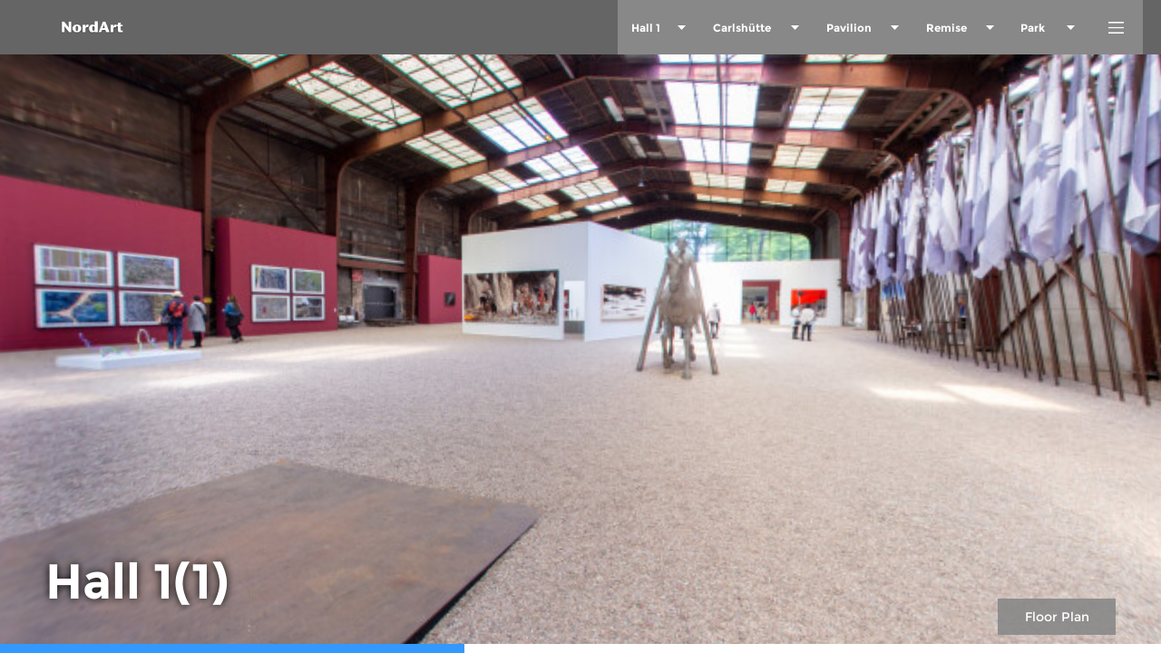

--- FILE ---
content_type: text/html
request_url: https://mein-vr.de/nordart/2022/
body_size: 3599
content:
<!DOCTYPE html>
<html lang="de">
<head>
    <title>NordArt 2022</title>
    <meta http-equiv="Content-Type" content="text/html; charset=UTF-8" />
    <meta name="viewport" id="metaViewport" content="user-scalable=no, initial-scale=1, width=device-width, viewport-fit=cover" data-tdv-general-scale="0.69"/>
    <meta name="apple-mobile-web-app-capable" content="yes"/>
    <meta name="apple-mobile-web-app-status-bar-style" content="default">
    <script src="lib/tdvplayer.js?v=1654861235741"></script>
    <link rel="shortcut icon" href="favicon.ico?v=1654861235741">
	<link rel="icon" sizes="48x48 32x32 16x16" href="favicon.ico?v=1654861235741">
	<link rel="apple-touch-icon" type="image/png" sizes="180x180" href="misc/icon180.png?v=1654861235741">
	<link rel="icon" type="image/png" sizes="16x16" href="misc/icon16.png?v=1654861235741">
	<link rel="icon" type="image/png" sizes="32x32" href="misc/icon32.png?v=1654861235741">
	<link rel="icon" type="image/png" sizes="192x192" href="misc/icon192.png?v=1654861235741">
	<link rel="manifest" href="manifest.json?v=1654861235741">
	<meta name="msapplication-TileColor" content="#FFFFFF">
	<meta name="msapplication-config" content="browserconfig.xml">
	<link rel="preload" href="locale/de.txt?v=1654861235741" as="fetch" crossorigin="anonymous"/>
	<link rel="preload" href="script.js?v=1654861235741" as="script"/>
	<link rel="preload" href="media/panorama_291D773F_3E41_3AAA_4196_8ACED7F2F35A_0/r/3/0_0.jpg?v=1654861235741" as="image"/>
	<link rel="preload" href="media/panorama_291D773F_3E41_3AAA_4196_8ACED7F2F35A_0/l/3/0_0.jpg?v=1654861235741" as="image"/>
	<link rel="preload" href="media/panorama_291D773F_3E41_3AAA_4196_8ACED7F2F35A_0/u/3/0_0.jpg?v=1654861235741" as="image"/>
	<link rel="preload" href="media/panorama_291D773F_3E41_3AAA_4196_8ACED7F2F35A_0/d/3/0_0.jpg?v=1654861235741" as="image"/>
	<link rel="preload" href="media/panorama_291D773F_3E41_3AAA_4196_8ACED7F2F35A_0/f/3/0_0.jpg?v=1654861235741" as="image"/>
	<link rel="preload" href="media/panorama_291D773F_3E41_3AAA_4196_8ACED7F2F35A_0/b/3/0_0.jpg?v=1654861235741" as="image"/>
	<script src="scorm.js" type="text/javascript"></script>
	<meta name="description" content="Virtual Tour"/>
	<meta name="theme-color" content="#FFFFFF"/>
    <script src="script.js?v=1654861235741"></script>
    <script type="text/javascript">
        var tour;
        var devicesUrl = {"general":"script_general.js?v=1654861235741"};

        (function()
        {
            var deviceType = ['general'];
            if(TDV.PlayerAPI.mobile)
                deviceType.unshift('mobile');
            if(TDV.PlayerAPI.device == TDV.PlayerAPI.DEVICE_IPAD)
                deviceType.unshift('ipad');
            var url;
            for(var i=0; i<deviceType.length; ++i) {
                var d = deviceType[i];
                if(d in devicesUrl) {
                    url = devicesUrl[d];
                    break;
                }
            }
            if(typeof url == "object") {
                var orient = TDV.PlayerAPI.getOrientation();
                if(orient in url) {
                    url = url[orient];
                }
            }
            var link = document.createElement('link');
            link.rel = 'preload';
            link.href = url;
            link.as = 'script';
            var el = document.getElementsByTagName('script')[0];
            el.parentNode.insertBefore(link, el);
        })();

        function loadTour()
        {
            if(tour) return;

            if (/AppleWebKit/.test(navigator.userAgent) && /Mobile\/\w+/.test(navigator.userAgent)) {
                var preloadContainer = document.getElementById('preloadContainer');
                if(preloadContainer)
                    document.body.style.backgroundColor = window.getComputedStyle(preloadContainer).backgroundColor;
            }

            var settings = new TDV.PlayerSettings();
            settings.set(TDV.PlayerSettings.CONTAINER, document.getElementById('viewer'));
            settings.set(TDV.PlayerSettings.WEBVR_POLYFILL_URL, 'lib/WebVRPolyfill.js?v=1654861235741');
            settings.set(TDV.PlayerSettings.HLS_URL, 'lib/Hls.js?v=1654861235741');
            settings.set(TDV.PlayerSettings.QUERY_STRING_PARAMETERS, 'v=1654861235741');

            tour = new TDV.Tour(settings, devicesUrl);
            tour.bind(TDV.Tour.EVENT_TOUR_INITIALIZED, onVirtualTourInit);
            tour.bind(TDV.Tour.EVENT_TOUR_LOADED, onVirtualTourLoaded);
            tour.bind(TDV.Tour.EVENT_TOUR_ENDED, onVirtualTourEnded);
            tour.load();
        }

        function pauseTour()
        {
            if(!tour)
                return;

            tour.pause();
        }

        function resumeTour()
        {
            if(!tour)
                return;

            tour.resume();
        }

        function onVirtualTourInit()
        {
            var updateTexts = function() {
                document.title = this.trans("tour.name")
            };

            tour.locManager.bind(TDV.Tour.LocaleManager.EVENT_LOCALE_CHANGED, updateTexts.bind(tour.locManager));
            
            if (tour.player.cookiesEnabled)
                enableCookies();
            else
                tour.player.bind('enableCookies', enableCookies);
        }

        function onVirtualTourLoaded()
        {
            disposePreloader();
        }

        function onVirtualTourEnded()
        {

        }

        function enableCookies()
        {
            
        }

        function setMediaByIndex(index) {
            if(!tour)
                return;

            tour.setMediaByIndex(index);
        }

        function setMediaByName(name)
        {
            if(!tour)
                return;

            tour.setMediaByName(name);
        }

        function showPreloader()
        {
            var preloadContainer = document.getElementById('preloadContainer');
            if(preloadContainer != undefined)
                preloadContainer.style.opacity = 1;
        }

        function disposePreloader()
        {
            var preloadContainer = document.getElementById('preloadContainer');
            if(preloadContainer == undefined)
                return;

            var transitionEndName = transitionEndEventName();
            if(transitionEndName)
            {
                preloadContainer.addEventListener(transitionEndName, hide, false);
                preloadContainer.style.opacity = 0;
                setTimeout(hide, 500); //Force hide. Some cases the transitionend event isn't dispatched with an iFrame.
            }
            else
            {
                hide();
            }

            function hide()
            {
                
                document.body.style.backgroundColor = window.getComputedStyle(preloadContainer).backgroundColor;
                preloadContainer.style.visibility = 'hidden';
                preloadContainer.style.display = 'none';
                var videoList = preloadContainer.getElementsByTagName("video");
                for(var i=0; i<videoList.length; ++i)
                {
                    var video = videoList[i];
                    video.pause();
                    while (video.children.length)
                        video.removeChild(video.children[0]);
                }
            }

            function transitionEndEventName () {
                var el = document.createElement('div');
                var transitions = {
                        'transition':'transitionend',
                        'OTransition':'otransitionend',
                        'MozTransition':'transitionend',
                        'WebkitTransition':'webkitTransitionEnd'
                    };

                var t;
                for (t in transitions) {
                    if (el.style[t] !== undefined) {
                        return transitions[t];
                    }
                }

                return undefined;
            }
        }

        function onBodyClick(){
            document.body.removeEventListener("click", onBodyClick);
            document.body.removeEventListener("touchend", onBodyClick);
            
        }

        function onLoad() {
            if (/AppleWebKit/.test(navigator.userAgent) && /Mobile\/\w+/.test(navigator.userAgent))
            {
                var onOrientationChange = function()
                {
                    document.documentElement.style.height = 'initial';
                    Array.from(document.querySelectorAll('.fill-viewport')).forEach(function(element)
                    {
                        element.classList.toggle('landscape-right', window.orientation == -90);
                        element.classList.toggle('landscape-left', window.orientation == 90);
                    });
                    setTimeout(function()
                    {
                        document.documentElement.style.height = '100%';
                    }, 500);
                };
                window.addEventListener('orientationchange', onOrientationChange);
                onOrientationChange();
            }

            var params = getParams(location.search.substr(1));
            if(params.hasOwnProperty("skip-loading"))
            {
                loadTour();
                disposePreloader();
                return;
            }

            if (isOVRWeb()){
                showPreloader();
                loadTour();
                return;
            }

            showPreloader();
			loadTour();
        }

        

        function playVideo(video, autoplayMuted, clickComponent) {
            function isSafariDesktopV11orGreater() {
                return /^((?!chrome|android|crios|ipad|iphone).)*safari/i.test(navigator.userAgent) && parseFloat(/Version\/([0-9]+\.[0-9]+)/i.exec(navigator.userAgent)[1]) >= 11;
            }

            function hasAudio (video) {
                return video.mozHasAudio ||
                       Boolean(video.webkitAudioDecodedByteCount) ||
                       Boolean(video.audioTracks && video.audioTracks.length);
            }

            function detectUserAction() {
                var component = clickComponent || document.getElementById('preloadContainer');
                var onVideoClick = function(e) {
                    if(video.paused) {
                        video.play();
                    }
                    video.muted = false;
                    if(hasAudio(video))
                    {
                        e.stopPropagation();
                        e.stopImmediatePropagation();
                        e.preventDefault();
                    }

                    component.removeEventListener('click', onVideoClick);
                    component.removeEventListener('touchend', onVideoClick);

                    if(component == clickComponent) {
                        setComponentVisibility(false);
                    }
                };
                component.addEventListener("click", onVideoClick);
                component.addEventListener("touchend", onVideoClick);
            }

            function setComponentVisibility(visible) {
                clickComponent.style.visibility = visible ? 'visible' : 'hidden';
            }

            if (isSafariDesktopV11orGreater()) {
                if(autoplayMuted) {
                    video.muted = true;
                    video.play();
                }
            } else {
                var canPlay = true;
                var promise = video.play();
                if (promise) {
                    promise.catch(function() {
                        if(clickComponent)
                            setComponentVisibility(true);
                        canPlay = false;
                        if(autoplayMuted) {
                            video.muted = true;
                            video.play();
                        }
                        detectUserAction();
                    });
                } else {
                    canPlay = false;
                }

                if (!canPlay || video.muted) {
                    detectUserAction();
                } else if(clickComponent) {
                    setComponentVisibility(false);
                }
            }
        }

        function isOVRWeb(){
            return window.location.hash.substring(1).split('&').indexOf('ovrweb') > -1;
        }

        function getParams(params) {
            var queryDict = {}; params.split("&").forEach(function(item) {var k = item.split("=")[0], v = decodeURIComponent(item.split("=")[1]);queryDict[k.toLowerCase()] = v});
            return queryDict;
        }

        document.addEventListener('DOMContentLoaded', onLoad);
    </script>
    <style type="text/css">
        html, body { height:100%; width:100%; height:100vh; width:100vw; margin:0; padding:0; overflow:hidden; }
        .fill-viewport { position:fixed; top:0; left:0; right:0; bottom:0; padding:0; margin:0; overflow: hidden; }
        .fill-viewport.landscape-left { left: env(safe-area-inset-left); }
		.fill-viewport.landscape-right { right: env(safe-area-inset-right); }
        #viewer { z-index:1; }
        #preloadContainer { z-index:2; opacity:0; background-color:rgba(255,255,255,1); transition: opacity 0.5s; -webkit-transition: opacity 0.5s; -moz-transition: opacity 0.5s; -o-transition: opacity 0.5s;}
    </style>
    <link rel="stylesheet" href="fonts.css?v=1654861235741">
</head>
<body>
    <div id="preloadContainer" class="fill-viewport"><div style="z-index: 4; position: absolute; left: 0%; top: 50%; width: 100.00%; height: 10.00%" ><div style="text-align:left; color:#000; "><DIV STYLE="text-align:center;font-size:1.666666666666666vmin;"><SPAN STYLE="display:inline-block; letter-spacing:0vmin; white-space:pre-wrap;color:#777777;font-size:1.67vmin;font-family:Arial, Helvetica, sans-serif;">Loading virtual tour. Please wait...</SPAN></DIV></div></div></div>
    <div id="viewer" class="fill-viewport"></div>
</body>
</html>

--- FILE ---
content_type: text/css
request_url: https://mein-vr.de/nordart/2022/fonts.css?v=1654861235741
body_size: 454
content:
@font-face {
   font-family: "Montserrat-Bold";
   src: url("fonts/Montserrat-Bold.woff") format("woff"), url("fonts/Montserrat-Bold.eot") format("embedded-opentype"), url("fonts/Montserrat-Bold.ttf") format("truetype"), url("fonts/Montserrat-Bold.svg") format("svg");
   font-weight: bold;
   font-style: normal;
}
@font-face {
   font-family: "Montserrat";
   src: url("fonts/Montserrat ExtraBold.woff") format("woff"), url("fonts/Montserrat ExtraBold.eot") format("embedded-opentype"), url("fonts/Montserrat ExtraBold.ttf") format("truetype"), url("fonts/Montserrat ExtraBold.svg") format("svg");
   font-weight: bold;
   font-style: normal;
}
@font-face {
   font-family: "Montserrat";
   src: url("fonts/Montserrat Thin Italic.woff") format("woff"), url("fonts/Montserrat Thin Italic.eot") format("embedded-opentype"), url("fonts/Montserrat Thin Italic.ttf") format("truetype"), url("fonts/Montserrat Thin Italic.svg") format("svg");
   font-weight: normal;
   font-style: italic;
}
@font-face {
   font-family: "Montserrat";
   src: url("fonts/Montserrat ExtraLight Italic.woff") format("woff"), url("fonts/Montserrat ExtraLight Italic.eot") format("embedded-opentype"), url("fonts/Montserrat ExtraLight Italic.ttf") format("truetype"), url("fonts/Montserrat ExtraLight Italic.svg") format("svg");
   font-weight: normal;
   font-style: italic;
}
@font-face {
   font-family: "Montserrat";
   src: url("fonts/Montserrat ExtraBold Italic.woff") format("woff"), url("fonts/Montserrat ExtraBold Italic.eot") format("embedded-opentype"), url("fonts/Montserrat ExtraBold Italic.ttf") format("truetype"), url("fonts/Montserrat ExtraBold Italic.svg") format("svg");
   font-weight: bold;
   font-style: italic;
}
@font-face {
   font-family: "Montserrat";
   src: url("fonts/Montserrat Light Italic.woff") format("woff"), url("fonts/Montserrat Light Italic.eot") format("embedded-opentype"), url("fonts/Montserrat Light Italic.ttf") format("truetype"), url("fonts/Montserrat Light Italic.svg") format("svg");
   font-weight: normal;
   font-style: italic;
}
@font-face {
   font-family: "Montserrat";
   src: url("fonts/Montserrat Bold.woff") format("woff"), url("fonts/Montserrat Bold.eot") format("embedded-opentype"), url("fonts/Montserrat Bold.ttf") format("truetype"), url("fonts/Montserrat Bold.svg") format("svg");
   font-weight: bold;
   font-style: normal;
}
@font-face {
   font-family: "Montserrat";
   src: url("fonts/Montserrat SemiBold Italic.woff") format("woff"), url("fonts/Montserrat SemiBold Italic.eot") format("embedded-opentype"), url("fonts/Montserrat SemiBold Italic.ttf") format("truetype"), url("fonts/Montserrat SemiBold Italic.svg") format("svg");
   font-weight: bold;
   font-style: italic;
}
@font-face {
   font-family: "Montserrat";
   src: url("fonts/Montserrat SemiBold.woff") format("woff"), url("fonts/Montserrat SemiBold.eot") format("embedded-opentype"), url("fonts/Montserrat SemiBold.ttf") format("truetype"), url("fonts/Montserrat SemiBold.svg") format("svg");
   font-weight: bold;
   font-style: normal;
}
@font-face {
   font-family: "Montserrat";
   src: url("fonts/Montserrat Black Italic.woff") format("woff"), url("fonts/Montserrat Black Italic.eot") format("embedded-opentype"), url("fonts/Montserrat Black Italic.ttf") format("truetype"), url("fonts/Montserrat Black Italic.svg") format("svg");
   font-weight: normal;
   font-style: italic;
}
@font-face {
   font-family: "Montserrat";
   src: url("fonts/Montserrat Bold Italic.woff") format("woff"), url("fonts/Montserrat Bold Italic.eot") format("embedded-opentype"), url("fonts/Montserrat Bold Italic.ttf") format("truetype"), url("fonts/Montserrat Bold Italic.svg") format("svg");
   font-weight: bold;
   font-style: italic;
}
@font-face {
   font-family: "Montserrat";
   src: url("fonts/Montserrat ExtraLight.woff") format("woff"), url("fonts/Montserrat ExtraLight.eot") format("embedded-opentype"), url("fonts/Montserrat ExtraLight.ttf") format("truetype"), url("fonts/Montserrat ExtraLight.svg") format("svg");
   font-weight: normal;
   font-style: normal;
}
@font-face {
   font-family: "Montserrat";
   src: url("fonts/Montserrat Medium Italic.woff") format("woff"), url("fonts/Montserrat Medium Italic.eot") format("embedded-opentype"), url("fonts/Montserrat Medium Italic.ttf") format("truetype"), url("fonts/Montserrat Medium Italic.svg") format("svg");
   font-weight: normal;
   font-style: italic;
}
@font-face {
   font-family: "Montserrat";
   src: url("fonts/Montserrat Medium.woff") format("woff"), url("fonts/Montserrat Medium.eot") format("embedded-opentype"), url("fonts/Montserrat Medium.ttf") format("truetype"), url("fonts/Montserrat Medium.svg") format("svg");
   font-weight: normal;
   font-style: normal;
}
@font-face {
   font-family: "Montserrat";
   src: url("fonts/Montserrat Regular.woff") format("woff"), url("fonts/Montserrat Regular.eot") format("embedded-opentype"), url("fonts/Montserrat Regular.ttf") format("truetype"), url("fonts/Montserrat Regular.svg") format("svg");
   font-weight: normal;
   font-style: normal;
}
@font-face {
   font-family: "Montserrat";
   src: url("fonts/Montserrat Black.woff") format("woff"), url("fonts/Montserrat Black.eot") format("embedded-opentype"), url("fonts/Montserrat Black.ttf") format("truetype"), url("fonts/Montserrat Black.svg") format("svg");
   font-weight: normal;
   font-style: normal;
}
@font-face {
   font-family: "Montserrat";
   src: url("fonts/Montserrat Light.woff") format("woff"), url("fonts/Montserrat Light.eot") format("embedded-opentype"), url("fonts/Montserrat Light.ttf") format("truetype"), url("fonts/Montserrat Light.svg") format("svg");
   font-weight: normal;
   font-style: normal;
}
@font-face {
   font-family: "Montserrat";
   src: url("fonts/Montserrat Thin.woff") format("woff"), url("fonts/Montserrat Thin.eot") format("embedded-opentype"), url("fonts/Montserrat Thin.ttf") format("truetype"), url("fonts/Montserrat Thin.svg") format("svg");
   font-weight: normal;
   font-style: normal;
}
@font-face {
   font-family: "Montserrat";
   src: url("fonts/Montserrat Italic.woff") format("woff"), url("fonts/Montserrat Italic.eot") format("embedded-opentype"), url("fonts/Montserrat Italic.ttf") format("truetype"), url("fonts/Montserrat Italic.svg") format("svg");
   font-weight: normal;
   font-style: italic;
}
@font-face {
   font-family: "Montserrat";
   src: url("fonts/Montserrat-Bold.woff") format("woff"), url("fonts/Montserrat-Bold.eot") format("embedded-opentype"), url("fonts/Montserrat-Bold.ttf") format("truetype"), url("fonts/Montserrat-Bold.svg") format("svg");
   font-weight: bold;
   font-style: normal;
}
@font-face {
   font-family: "Montserrat";
   src: url("fonts/Montserrat.woff") format("woff"), url("fonts/Montserrat.eot") format("embedded-opentype"), url("fonts/Montserrat.otf") format("opentype");
   font-weight: normal;
   font-style: normal;
}
@font-face {
   font-family: "Montserrat";
   src: url("fonts/Montserrat-Regular.woff") format("woff"), url("fonts/Montserrat-Regular.eot") format("embedded-opentype"), url("fonts/Montserrat-Regular.ttf") format("truetype"), url("fonts/Montserrat-Regular.svg") format("svg");
   font-weight: normal;
   font-style: normal;
}
@font-face {
   font-family: "Montserrat";
   src: url("fonts/Montserrat-Black.woff") format("woff"), url("fonts/Montserrat-Black.eot") format("embedded-opentype"), url("fonts/Montserrat-Black.otf") format("opentype");
   font-weight: normal;
   font-style: normal;
}
@font-face {
   font-family: "Montserrat";
   src: url("fonts/Montserrat-Light.woff") format("woff"), url("fonts/Montserrat-Light.eot") format("embedded-opentype"), url("fonts/Montserrat-Light.otf") format("opentype");
   font-weight: normal;
   font-style: normal;
}
@font-face {
   font-family: "Bebas Neue Bold";
   src: url("fonts/BebasNeueBold.woff") format("woff"), url("fonts/BebasNeueBold.eot") format("embedded-opentype"), url("fonts/BebasNeueBold.otf") format("opentype");
   font-weight: bold;
   font-style: normal;
}
@font-face {
   font-family: "Montserrat Regular";
   src: url("fonts/Montserrat Regular.woff") format("woff"), url("fonts/Montserrat Regular.eot") format("embedded-opentype"), url("fonts/Montserrat Regular.ttf") format("truetype"), url("fonts/Montserrat Regular.svg") format("svg");
   font-weight: normal;
   font-style: normal;
}

--- FILE ---
content_type: text/plain
request_url: https://mein-vr.de/nordart/2022/locale/de.txt?v=1654861235741
body_size: 5104
content:
#: locale=de

## Aktion

### URL
WebFrame_22F9EEFF_0C1A_2293_4165_411D4444EFEA.url = https://www.google.com/maps/embed?pb=!1m18!1m12!1m3!1d14377.55330038866!2d-73.99492968084243!3d40.75084469078082!2m3!1f0!2f0!3f0!3m2!1i1024!2i768!4f13.1!3m3!1m2!1s0x89c259a9f775f259%3A0x999668d0d7c3fd7d!2s400+5th+Ave%2C+New+York%2C+NY+10018!5e0!3m2!1ses!2sus!4v1467271743182" width="600" height="450" frameborder="0" style="border:0" allowfullscreen>

## Hotspot

### Tooltip
HotspotMapOverlayArea_667585B9_481D_BAC7_41CD_D83A5B68EDAB.toolTip = C2A (1)
HotspotMapOverlayArea_60331051_4834_9A47_41C6_1AD2949B0251.toolTip = CarlshÃ¼tte 1
HotspotMapOverlayArea_62A814FE_480B_9A3D_418E_39F648B5B519.toolTip = CarlshÃ¼tte 10
HotspotMapOverlayArea_62D27BA7_480C_EECB_41C8_DE51A26E8CA4.toolTip = CarlshÃ¼tte 11
HotspotMapOverlayArea_635CFBF2_480C_AE45_41D0_7EA583DDD13A.toolTip = CarlshÃ¼tte 12
HotspotMapOverlayArea_63793D0C_480C_6BDD_41C9_DF0DFF4132D7.toolTip = CarlshÃ¼tte 13
HotspotMapOverlayArea_63CFA7BB_480D_E63B_41B8_3D20064551D7.toolTip = CarlshÃ¼tte 14
HotspotMapOverlayArea_63A7E718_480C_A7C5_41CC_EE59448A9043.toolTip = CarlshÃ¼tte 15
HotspotMapOverlayArea_643E795C_480B_AA7D_41AA_BB9B80D3E8E4.toolTip = CarlshÃ¼tte 16
HotspotMapOverlayArea_648DF78E_4814_A6DD_41CD_0F2AA141EE06.toolTip = CarlshÃ¼tte 17
HotspotMapOverlayArea_64ADB62C_4814_79DD_41B4_2589510DF614.toolTip = CarlshÃ¼tte 18
HotspotMapOverlayArea_6446AE61_4814_6647_41D1_4B8B2A8C7E53.toolTip = CarlshÃ¼tte 19
HotspotMapOverlayArea_6025F7FE_483C_E63D_41D0_6178479492BB.toolTip = CarlshÃ¼tte 2
HotspotMapOverlayArea_65298082_4814_BAC5_41AD_20673140CE85.toolTip = CarlshÃ¼tte 20
HotspotMapOverlayArea_651190A6_4815_9ACD_41C3_DBAB61060CB2.toolTip = CarlshÃ¼tte 21
HotspotMapOverlayArea_657F70CB_4814_FA5B_41C7_A060AE6EF1B5.toolTip = CarlshÃ¼tte 22
HotspotMapOverlayArea_60FA40B5_483D_FACF_41AD_8FBEC577615A.toolTip = CarlshÃ¼tte 23
HotspotMapOverlayArea_6FB51F3E_483B_A63D_41B8_9467236F15E5.toolTip = CarlshÃ¼tte 24
HotspotMapOverlayArea_60781B04_483C_AFCD_41A0_F485991E5407.toolTip = CarlshÃ¼tte 25
HotspotMapOverlayArea_60C23D97_483F_EACB_41CF_2EC27E74BE49.toolTip = CarlshÃ¼tte 26
HotspotMapOverlayArea_60753184_483D_9ACD_41D0_EF455853508B.toolTip = CarlshÃ¼tte 27
HotspotMapOverlayArea_65FF1F72_481B_A645_41C9_82800C307431.toolTip = CarlshÃ¼tte 28
HotspotMapOverlayArea_61512CCD_483C_AA5F_41C9_E7041B77FEB0.toolTip = CarlshÃ¼tte 3
HotspotMapOverlayArea_612C0D33_4834_6BCB_41CF_9F7999D59DD1.toolTip = CarlshÃ¼tte 4
HotspotMapOverlayArea_618E6B96_4834_6ECD_4182_A0B4D2C34D30.toolTip = CarlshÃ¼tte 5
HotspotMapOverlayArea_62224D22_4834_EBC5_41C0_0B1DDCA97B7A.toolTip = CarlshÃ¼tte 6
HotspotMapOverlayArea_623CBFB9_4834_66C7_41BD_61B8945B41E1.toolTip = CarlshÃ¼tte 7
HotspotMapOverlayArea_623DA8C6_4834_EA4D_41D1_A1BEEAC2C08B.toolTip = CarlshÃ¼tte 8
HotspotMapOverlayArea_633D3300_4834_9FC5_41B7_20174716D240.toolTip = CarlshÃ¼tte 9
HotspotMapOverlayArea_59AAC41C_47F4_F9FD_41C0_B1F32C774DE5.toolTip = Hall 1 (1)
HotspotMapOverlayArea_6E16A3A7_4814_9ECB_41A3_A98047F22389.toolTip = Hall 1 (2)
HotspotMapOverlayArea_6E27A1DE_4815_BA7D_41B6_A4069B6B5FE5.toolTip = Hall 1 (3)
HotspotMapOverlayArea_6E2599E6_4814_6A4D_41AD_5B959C2E7323.toolTip = Hall 1 (4)
HotspotMapOverlayArea_6F859256_4814_FE4D_41BC_6630473107AF.toolTip = Hall 1 (5)
HotspotMapOverlayArea_7AB181FD_480F_9A3F_41CC_CC97E5254461.toolTip = Park 1
HotspotMapOverlayArea_7B2ECA4C_480C_AE5D_41B7_2BFA6F3A50FA.toolTip = Park 2
HotspotMapOverlayArea_7AFF1427_480B_B9CB_41D0_47B15172145E.toolTip = Park 3
HotspotMapOverlayArea_7B7F3542_4874_9A45_41A9_9BA703BFFB77.toolTip = Park 4
HotspotMapOverlayArea_7BA5EFBE_4874_A63D_41C3_F29158123382.toolTip = Park 5
HotspotMapOverlayArea_7B82EBAE_4877_EEDD_41C9_ED5B64D886C3.toolTip = Park 6
HotspotMapOverlayArea_7BD6F825_4874_E9CF_41C5_066AFC2AD26B.toolTip = Park 7
HotspotMapOverlayArea_6E934D28_480D_EBC5_41AC_7269E992A597.toolTip = Polish Pavilion 1
HotspotMapOverlayArea_6EADD28D_480F_FEDF_41CB_B79BB205AF66.toolTip = Polish Pavilion 2
HotspotMapOverlayArea_6EB404A5_480C_9ACF_41C8_941275D27054.toolTip = Polish Pavilion 3
HotspotMapOverlayArea_6E0DF2DF_480B_FE7B_41CD_CAABD6807648.toolTip = Polish Pavilion 4
HotspotMapOverlayArea_6EA825A8_4834_BAC5_41C6_4E428767820F.toolTip = Polish Pavilion 5
HotspotMapOverlayArea_6F7A9FE7_4834_A64B_41CD_27B79157948E.toolTip = Polish Pavilion 6
HotspotMapOverlayArea_6FE4EAC1_4834_AE47_41D1_5BCD8CAFA062.toolTip = Polish Pavilion 7

## Media

### Floorplan

### Image
imlevel_6C8E9D22_4D63_02A3_41C9_74CD4298A221.url = media/map_67E08A72_47FC_AE45_41C2_4EBEB1535C20_de_0.png
imlevel_6C8F7D22_4D63_02A3_41BE_DC859F23E6E4.url = media/map_67E08A72_47FC_AE45_41C2_4EBEB1535C20_de_1.png
imlevel_6C8F6D22_4D63_02A3_41A0_8AAFF9CCEB4C.url = media/map_67E08A72_47FC_AE45_41C2_4EBEB1535C20_de_2.png
imlevel_6C8F4D22_4D63_02A3_41CE_2BC8FF3E5361.url = media/map_67E08A72_47FC_AE45_41C2_4EBEB1535C20_de_3.png

### Titel
panorama_29AA1C90_3E41_2E76_41BF_DE7094808895.label = C2A (1)
panorama_29076B5F_3E41_6AEA_41C2_DADCDACAA8B8.label = CarlshÃ¼tte 1
panorama_291F180A_3E43_766A_41C1_85F67BF881A5.label = CarlshÃ¼tte 10
panorama_511EF031_4D61_02A1_41C5_B43845CAD01B.label = CarlshÃ¼tte 11
panorama_291F36F0_3E43_3BB6_4187_6EDBEA23E7AC.label = CarlshÃ¼tte 12
panorama_291FF604_3E43_DA5E_41AC_80FFDF993ECF.label = CarlshÃ¼tte 13
panorama_291FD51A_3E43_FE6A_41C0_EA3DC3708CF5.label = CarlshÃ¼tte 14
panorama_291FE3FF_3E43_D9AA_41CE_9A8DDBDCE602.label = CarlshÃ¼tte 15
panorama_291FA1D3_3E43_39FA_41CE_2F06C2CA18D0.label = CarlshÃ¼tte 16
panorama_291FA0E9_3E43_57D6_417B_9FEFA0BEC53D.label = CarlshÃ¼tte 17
panorama_291F9FBA_3E43_69AA_417C_22AB60A21093.label = CarlshÃ¼tte 18
panorama_291E3ECF_3E43_6BEA_41C4_B95B8F3843CA.label = CarlshÃ¼tte 19
panorama_291D2B63_3E41_6ADA_41C6_DF9CE624D045.label = CarlshÃ¼tte 2
panorama_291FCC93_3E43_2E7A_41BD_0DFFC5F452FD.label = CarlshÃ¼tte 20
panorama_291F9A99_3E43_2A76_41B5_2C3C5A2AF8EB.label = CarlshÃ¼tte 21
panorama_291E9A48_3E42_EAD6_41BA_615AF239EE6A.label = CarlshÃ¼tte 22
panorama_291ED9E5_3E42_E9DE_41C9_DFF6E177A542.label = CarlshÃ¼tte 23
panorama_291E8971_3E42_D6B6_41B8_FCFC18779137.label = CarlshÃ¼tte 24
panorama_291ED942_3E41_36DA_4199_A42BD1C9314B.label = CarlshÃ¼tte 25
panorama_291E889C_3E41_566E_41C2_FA0F41B892D9.label = CarlshÃ¼tte 26
panorama_291EA816_3E41_767A_41C1_814EE45DE950.label = CarlshÃ¼tte 27
panorama_291E982A_3E41_56AA_41B9_E40DE0F27533.label = CarlshÃ¼tte 28
panorama_291CCACE_3E41_2BEB_41BB_7F4A81C4DF30.label = CarlshÃ¼tte 3
panorama_5D15C7A0_47FD_E6C5_4188_06AFAFA68BC8.label = CarlshÃ¼tte 4
panorama_291F1A2A_3E42_EAAA_41A5_208275003D7A.label = CarlshÃ¼tte 5
panorama_291EE9A6_3E42_F65A_41A8_B0CA2B8D61C7.label = CarlshÃ¼tte 6
panorama_291F1910_3E42_D676_41A0_064EBABD05DD.label = CarlshÃ¼tte 7
panorama_291E8976_3E43_36BA_41AD_15603388055F.label = CarlshÃ¼tte 8
panorama_291F685B_3E43_56EA_41CB_90607756A25C.label = CarlshÃ¼tte 9
panorama_291D773F_3E41_3AAA_4196_8ACED7F2F35A.label = Hall 1(1)
panorama_291DA5EF_3E41_D9AA_41BE_20D3E7EE1266.label = Hall 1(2)
panorama_291DF54A_3E41_FEEA_4193_0D05A1A51C02.label = Hall 1(3)
panorama_291D8384_3E41_DA5E_41A0_784F6DE9E069.label = Hall 1(4)
panorama_291DE289_3E41_3A56_41CE_59EA72C97613.label = Hall 1(5)
map_67E08A72_47FC_AE45_41C2_4EBEB1535C20.label = NordArt_Grundriss
panorama_291DA1D2_3E41_59FA_41C1_A7C0EF94DBCF.label = Park 1
panorama_291D41B3_3E41_79BA_41AD_4AB0729AB7F8.label = Park 2
panorama_291D912E_3E41_56AA_41C7_F662F22804E6.label = Park 3
panorama_291D6130_3E41_36B6_41AD_AD75D75CEA3B.label = Park 4
panorama_291A80E0_3E46_D7D6_41B6_C5C259491A95.label = Park 5
panorama_291AD125_3E46_F65E_41C9_D2515C9964E3.label = Park 6
panorama_291AA04D_3E46_D6EE_41C9_586C18540593.label = Park 7
panorama_291A9FC8_3E47_29D6_41AE_E8DADD4559C0.label = Polish Pavilion 1
panorama_291A4E64_3E47_2ADE_41CE_04E8B869A504.label = Polish Pavilion 2
panorama_291ACCA0_3E47_6E56_41A6_92513EDB46D0.label = Polish Pavilion 3
panorama_291A2AB8_3E47_6BB6_41C3_2D91ADF2E546.label = Polish Pavilion 4
panorama_291AD8E1_3E47_57D6_41CA_377150051927.label = Polish Pavilion 5
panorama_291AD6D8_3E47_3BF6_41C6_137A3B7E37D8.label = Polish Pavilion 6
panorama_291A45A9_3E47_DE56_41BB_B53E6075D370.label = Polish Pavilion 7
panorama_291A53F4_3E47_F9BE_41B6_301A21FEA4A4.label = Remise 1
panorama_5C939BD3_4272_B3A8_41A3_DAF1E18FE378.label = Remise 2

## Right Click Menu

### Text
TDVAuthor.label = wohlfromm.studio

## Skin

### Button
Button_E66830EC_F4D2_5CB4_41E9_827844BA9E46.label = Floor Plan
Button_062AF830_1140_E215_418D_D2FC11B12C47.label = LOREM IPSUM

### Dropdown
DropDown_05789A1B_3AA3_A1D2_41CC_002739F0C312.label = CarlshÃ¼tte
DropDown_03282533_6125_3AA4_41C8_2150C2FFCB9A.label = Hall 1
DropDown_03D6EE6D_6125_26BC_414B_201CFEB4E0FE.label = Park
DropDown_01C1D25E_6127_FE9D_41D0_3E23D7B72065.label = Pavilion
DropDown_00C56615_6126_E66C_41D3_9869C9C6A6A7.label = Remise

### Image
Image_05314BAF_3AA1_A6F2_41CB_86A11240FA50.url = skin/Image_05314BAF_3AA1_A6F2_41CB_86A11240FA50_de.png
Image_062A182F_1140_E20B_41B0_9CB8FFD6AA5A.url = skin/Image_062A182F_1140_E20B_41B0_9CB8FFD6AA5A_de.jpg
Image_06C5BBA5_1140_A63F_41A7_E6D01D4CC397.url = skin/Image_06C5BBA5_1140_A63F_41A7_E6D01D4CC397_de.jpg
Image_0B48D65D_11C0_6E0F_41A2_4D6F373BABA0.url = skin/Image_0B48D65D_11C0_6E0F_41A2_4D6F373BABA0_de.jpg
Image_ED22E9A8_FA1B_8744_41EC_5547DFEF22E4.url = skin/Image_ED22E9A8_FA1B_8744_41EC_5547DFEF22E4_de.png

### Label
Label_DBB189B1_CDCA_D7CA_41DC_334D4641D6D6.text = A journey through time | 2009 â€“ 2019
Label_D6C96925_CDD9_D4CA_41E4_DA6BC878917A.text = Back to Overview
Label_0E9CEE5D_36F3_E64E_419C_5A94FA5D3CA1.text = COMPANY NAME
Label_0C5F23A8_3BA0_A6FF_419F_468451E37918.text = {{subtitle}}
Label_0C5F13A8_3BA0_A6FF_41BD_E3D21CFCE151.text = {{title}}

### Multiline Text
HTMLText_0B42C466_11C0_623D_4193_9FAB57A5AC33.html = <div style="text-align:left; color:#000; "><DIV STYLE="text-align:left;font-size:7.6100000000000065vh;"><SPAN STYLE="display:inline-block; letter-spacing:0vh; white-space:pre-wrap;color:#000000;font-family:Arial, Helvetica, sans-serif;"><SPAN STYLE="color:#f7931e;font-size:7.61vh;font-family:'Bebas Neue Bold';">___</SPAN></SPAN></DIV><DIV STYLE="text-align:left;font-size:3.7000000000000046vh;"><SPAN STYLE="display:inline-block; letter-spacing:0vh; white-space:pre-wrap;color:#000000;font-family:Arial, Helvetica, sans-serif;"><SPAN STYLE="font-size:3.7vh;font-family:'Montserrat';"><B>LOREM IPSUM</B></SPAN></SPAN></DIV><DIV STYLE="text-align:left;font-size:3.7000000000000046vh;"><SPAN STYLE="display:inline-block; letter-spacing:0vh; white-space:pre-wrap;color:#000000;font-family:Arial, Helvetica, sans-serif;"><SPAN STYLE="font-size:3.7vh;font-family:'Montserrat';"><B>DOLOR SIT AMET</B></SPAN></SPAN></DIV></div>
HTMLText_062AD830_1140_E215_41B0_321699661E7F.html = <div style="text-align:left; color:#000; "><DIV STYLE="text-align:left;font-size:7.6100000000000065vh;"><SPAN STYLE="display:inline-block; letter-spacing:0vh; white-space:pre-wrap;color:#000000;font-family:Arial, Helvetica, sans-serif;"><SPAN STYLE="color:#f7931e;font-size:7.61vh;font-family:'Bebas Neue Bold';">___</SPAN></SPAN></DIV><DIV STYLE="text-align:left;font-size:3.7000000000000046vh;"><SPAN STYLE="display:inline-block; letter-spacing:0vh; white-space:pre-wrap;color:#000000;font-family:Arial, Helvetica, sans-serif;"><SPAN STYLE="font-size:3.7vh;font-family:'Montserrat';"><B>LOREM IPSUM</B></SPAN></SPAN></DIV><DIV STYLE="text-align:left;font-size:3.7000000000000046vh;"><SPAN STYLE="display:inline-block; letter-spacing:0vh; white-space:pre-wrap;color:#000000;font-family:Arial, Helvetica, sans-serif;"><SPAN STYLE="font-size:3.7vh;font-family:'Montserrat';"><B>DOLOR SIT AMET</B></SPAN></SPAN></DIV><p STYLE="margin:0; line-height:1.96vh;"><BR STYLE="display:inline-block; letter-spacing:0vh; white-space:pre-wrap;color:#000000;font-size:1.2vh;font-family:Arial, Helvetica, sans-serif;"/></p><DIV STYLE="text-align:left;font-size:1.959999999999999vh;"><SPAN STYLE="display:inline-block; letter-spacing:0vh; white-space:pre-wrap;color:#000000;font-family:Arial, Helvetica, sans-serif;"><SPAN STYLE="color:#f7931e;font-size:1.96vh;font-family:'Montserrat';"><B>CONSECTETUR ADIPISCING ELIT. MORBI BIBENDUM PHARETRA LOREM, ACCUMSAN SAN NULLA.</B></SPAN></SPAN></DIV><p STYLE="margin:0; line-height:1.2vh;"><BR STYLE="display:inline-block; letter-spacing:0vh; white-space:pre-wrap;color:#000000;font-size:1.2vh;font-family:Arial, Helvetica, sans-serif;"/></p><p STYLE="margin:0; line-height:1.2vh;"><BR STYLE="display:inline-block; letter-spacing:0vh; white-space:pre-wrap;color:#000000;font-size:1.2vh;font-family:Arial, Helvetica, sans-serif;"/></p><DIV STYLE="text-align:left;font-size:1.2vh;"><SPAN STYLE="display:inline-block; letter-spacing:0vh; white-space:pre-wrap;color:#000000;font-size:1.2vh;font-family:Arial, Helvetica, sans-serif;">Mauris aliquet neque quis libero consequat vestibulum. Donec lacinia consequat dolor viverra sagittis. Praesent consequat porttitor risus, eu condimentum nunc. Proin et velit ac sapien luctus efficitur egestas ac augue. Nunc dictum, augue eget eleifend interdum, quam libero imperdiet lectus, vel scelerisque turpis lectus vel ligula. Duis a porta sem. Maecenas sollicitudin nunc id risus fringilla, a pharetra orci iaculis. Aliquam turpis ligula, tincidunt sit amet consequat ac, imperdiet non dolor.</SPAN></DIV><p STYLE="margin:0; line-height:1.2vh;"><BR STYLE="display:inline-block; letter-spacing:0vh; white-space:pre-wrap;color:#000000;font-size:1.2vh;font-family:Arial, Helvetica, sans-serif;"/></p><DIV STYLE="text-align:left;font-size:1.2vh;"><SPAN STYLE="display:inline-block; letter-spacing:0vh; white-space:pre-wrap;color:#000000;font-size:1.2vh;font-family:Arial, Helvetica, sans-serif;">Integer gravida dui quis euismod placerat. Maecenas quis accumsan ipsum. Aliquam gravida velit at dolor mollis, quis luctus mauris vulputate. Proin condimentum id nunc sed sollicitudin.</SPAN></DIV><p STYLE="margin:0; line-height:1.96vh;"><BR STYLE="display:inline-block; letter-spacing:0vh; white-space:pre-wrap;color:#000000;font-size:1.2vh;font-family:Arial, Helvetica, sans-serif;"/></p><DIV STYLE="text-align:left;font-size:1.959999999999999vh;"><SPAN STYLE="display:inline-block; letter-spacing:0vh; white-space:pre-wrap;color:#000000;font-family:Arial, Helvetica, sans-serif;"><SPAN STYLE="font-size:1.96vh;font-family:'Montserrat';"><B>DONEC FEUGIAT:</B></SPAN></SPAN></DIV><DIV STYLE="text-align:left;font-size:1.739999999999999vh;"><SPAN STYLE="display:inline-block; letter-spacing:0vh; white-space:pre-wrap;color:#000000;font-size:1.2vh;font-family:Arial, Helvetica, sans-serif;"><SPAN STYLE="font-size:1.74vh;"> </SPAN>â€¢ Nisl nec mi sollicitudin facilisis </SPAN></DIV><DIV STYLE="text-align:left;font-size:1.2vh;"><SPAN STYLE="display:inline-block; letter-spacing:0vh; white-space:pre-wrap;color:#000000;font-size:1.2vh;font-family:Arial, Helvetica, sans-serif;"> â€¢ Nam sed faucibus est.</SPAN></DIV><DIV STYLE="text-align:left;font-size:1.2vh;"><SPAN STYLE="display:inline-block; letter-spacing:0vh; white-space:pre-wrap;color:#000000;font-size:1.2vh;font-family:Arial, Helvetica, sans-serif;"> â€¢ Ut eget lorem sed leo.</SPAN></DIV><DIV STYLE="text-align:left;font-size:1.2vh;"><SPAN STYLE="display:inline-block; letter-spacing:0vh; white-space:pre-wrap;color:#000000;font-size:1.2vh;font-family:Arial, Helvetica, sans-serif;"> â€¢ Sollicitudin tempor sit amet non urna. </SPAN></DIV><DIV STYLE="text-align:left;font-size:1.2vh;"><SPAN STYLE="display:inline-block; letter-spacing:0vh; white-space:pre-wrap;color:#000000;font-size:1.2vh;font-family:Arial, Helvetica, sans-serif;"> â€¢ Aliquam feugiat mauris sit amet.</SPAN></DIV><p STYLE="margin:0; line-height:1.96vh;"><BR STYLE="display:inline-block; letter-spacing:0vh; white-space:pre-wrap;color:#000000;font-size:1.2vh;font-family:Arial, Helvetica, sans-serif;"/></p><DIV STYLE="text-align:left;font-size:1.959999999999999vh;"><SPAN STYLE="display:inline-block; letter-spacing:0vh; white-space:pre-wrap;color:#000000;font-family:Arial, Helvetica, sans-serif;"><SPAN STYLE="font-size:1.96vh;font-family:'Montserrat';"><B>LOREM IPSUM:</B></SPAN></SPAN></DIV><DIV STYLE="text-align:left;font-size:2.8300000000000045vh;"><SPAN STYLE="display:inline-block; letter-spacing:0vh; white-space:pre-wrap;color:#000000;font-family:Arial, Helvetica, sans-serif;"><SPAN STYLE="color:#f7931e;font-size:2.83vh;font-family:'Oswald';"><B>$150,000</B></SPAN></SPAN></DIV></div>
HTMLText_0B4B0DC1_11C0_6277_41A4_201A5BB3F7AE.html = <div style="text-align:left; color:#000; "><DIV STYLE="text-align:left;font-size:2.0700000000000007vh;"><SPAN STYLE="display:inline-block; letter-spacing:0vh; white-space:pre-wrap;color:#000000;font-family:Arial, Helvetica, sans-serif;"><SPAN STYLE="color:#f7931e;font-size:2.07vh;font-family:'Montserrat';"><B>JOHN DOE</B></SPAN></SPAN></DIV><DIV STYLE="text-align:left;font-size:1.739999999999999vh;"><SPAN STYLE="display:inline-block; letter-spacing:0vh; white-space:pre-wrap;color:#000000;font-family:Arial, Helvetica, sans-serif;"><SPAN STYLE="font-size:1.74vh;font-family:'Montserrat';"><B>LICENSED REAL ESTATE SALESPERSON</B></SPAN></SPAN></DIV><p STYLE="margin:0; line-height:1.2vh;"><BR STYLE="display:inline-block; letter-spacing:0vh; white-space:pre-wrap;color:#000000;font-size:1.2vh;font-family:Arial, Helvetica, sans-serif;"/></p><DIV STYLE="text-align:left;font-size:1.310000000000001vh;"><SPAN STYLE="display:inline-block; letter-spacing:0vh; white-space:pre-wrap;color:#000000;font-family:Arial, Helvetica, sans-serif;"><SPAN STYLE="color:#999999;font-size:1.31vh;font-family:'Montserrat';"><B>Tlf.: +11 111 111 111</B></SPAN></SPAN></DIV><DIV STYLE="text-align:left;font-size:1.310000000000001vh;"><SPAN STYLE="display:inline-block; letter-spacing:0vh; white-space:pre-wrap;color:#000000;font-family:Arial, Helvetica, sans-serif;"><SPAN STYLE="color:#999999;font-size:1.31vh;font-family:'Montserrat';"><B>jhondoe@realestate.com</B></SPAN></SPAN></DIV><DIV STYLE="text-align:left;font-size:1.310000000000001vh;"><SPAN STYLE="display:inline-block; letter-spacing:0vh; white-space:pre-wrap;color:#000000;font-family:Arial, Helvetica, sans-serif;"><SPAN STYLE="color:#999999;font-size:1.31vh;font-family:'Montserrat';"><B>www.loremipsum.com</B></SPAN></SPAN></DIV><p STYLE="margin:0; line-height:1.2vh;"><BR STYLE="display:inline-block; letter-spacing:0vh; white-space:pre-wrap;color:#000000;font-size:1.2vh;font-family:Arial, Helvetica, sans-serif;"/></p><p STYLE="margin:0; line-height:1.2vh;"><BR STYLE="display:inline-block; letter-spacing:0vh; white-space:pre-wrap;color:#000000;font-size:1.2vh;font-family:Arial, Helvetica, sans-serif;"/></p><DIV STYLE="text-align:left;font-size:1.2vh;"><SPAN STYLE="display:inline-block; letter-spacing:0vh; white-space:pre-wrap;color:#000000;font-size:1.2vh;font-family:Arial, Helvetica, sans-serif;">Mauris aliquet neque quis libero consequat vestibulum. Donec lacinia consequat dolor viverra sagittis. Praesent consequat porttitor risus, eu condimentum nunc. Proin et velit ac sapien luctus efficitur egestas ac augue. Nunc dictum, augue eget eleifend interdum, quam libero imperdiet lectus, vel scelerisque turpis lectus vel ligula. Duis a porta sem. Maecenas sollicitudin nunc id risus fringilla, a pharetra orci iaculis. Aliquam turpis ligula, tincidunt sit amet consequat ac, imperdiet non dolor.</SPAN></DIV></div>

### Tooltip
IconButton_699B2794_667C_6160_41D7_33CBB0D34DF0.toolTip = Next year
IconButton_695E7AF4_667C_20A0_41D7_B7BC40E81538.toolTip = Next year
IconButton_7536B922_6608_844F_41D6_9E5474756972.toolTip = Next year
IconButton_69757D8E_667C_2160_41D2_6AF0F08390F0.toolTip = Next year
IconButton_695CE1C9_667C_60E0_41C7_CCA711D4C151.toolTip = Next year
IconButton_55448522_4691_2B24_41C6_661E867E78BD.toolTip = Next year
IconButton_6925E632_667C_23A0_41D5_865CB79CC3BE.toolTip = Next year
IconButton_76333779_667C_61A0_41D0_FE827566C721.toolTip = Previous year
IconButton_69B17962_667C_E1A0_41B8_CAB42A6A3650.toolTip = Previous year
IconButton_7257A3E9_6608_8BDD_41C3_B29F4A7B12FB.toolTip = Previous year
IconButton_695E237C_667C_21A0_41D7_4B03E06B698A.toolTip = Previous year
IconButton_6880D8DC_667C_20E0_41B8_12CD66FB20FE.toolTip = Previous year
IconButton_7CDBF348_65BA_7834_41D9_525837122E9F.toolTip = Previous year
IconButton_68837DD2_667C_20E0_41D0_C5C0592D35E9.toolTip = Previous year
Image_05314BAF_3AA1_A6F2_41CB_86A11240FA50.toolTip = Visit nordart.de

## Tour

### Beschreibung

### Titel
tour.name = NordArt 2022

--- FILE ---
content_type: text/javascript
request_url: https://mein-vr.de/nordart/2022/script.js?v=1654861235741
body_size: 34681
content:
if(!Object['hasOwnProperty']('values')){Object['values']=function(c){return Object['keys'](c)['map'](function(d){return c[d];});};}if(!String['prototype']['startsWith']){String['prototype']['startsWith']=function(e,f){f=f||0x0;return this['indexOf'](e,f)===f;};}TDV['EventDispatcher']=function(){this['_handlers']={};};TDV['EventDispatcher']['prototype']['bind']=function(g,h){if(!(g in this['_handlers']))this['_handlers'][g]=[];this['_handlers'][g]['push'](h);};TDV['EventDispatcher']['prototype']['unbind']=function(i,j){if(i in this['_handlers']){var k=this['_handlers'][i]['indexOf'](j);if(k!=-0x1)this['_handlers'][i]['splice'](k,0x1);}};TDV['EventDispatcher']['prototype']['createNewEvent']=function(l){if(typeof Event==='function')return new Event(l);var m=document['createEvent']('Event');m['initEvent'](l,!![],!![]);return m;};TDV['EventDispatcher']['prototype']['dispatchEvent']=function(n){if(n['type']in this['_handlers']){var o=this['_handlers'][n['type']];for(var p=0x0;p<o['length'];++p){o[p]['call'](window,n);if(n['defaultPrevented'])break;}}};TDV['Tour']=function(q,r){TDV['EventDispatcher']['call'](this);this['player']=undefined;this['_settings']=q;this['_devicesUrl']=r;this['_playersPlayingTmp']=[];this['_isInitialized']=![];this['_isPaused']=![];this['_isRemoteSession']=![];this['_orientation']=undefined;this['_lockedOrientation']=undefined;this['_device']=undefined;Object['defineProperty'](this,'isInitialized',{'get':function(){return this['_isInitialized'];}});Object['defineProperty'](this,'isPaused',{'get':function(){return this['_isPaused'];}});this['_setupRemote']();};TDV['Tour']['DEVICE_GENERAL']='general';TDV['Tour']['DEVICE_MOBILE']='mobile';TDV['Tour']['DEVICE_IPAD']='ipad';TDV['Tour']['DEVICE_VR']='vr';TDV['Tour']['EVENT_TOUR_INITIALIZED']='tourInitialized';TDV['Tour']['EVENT_TOUR_LOADED']='tourLoaded';TDV['Tour']['EVENT_TOUR_ENDED']='tourEnded';TDV['Tour']['prototype']=new TDV['EventDispatcher']();TDV['Tour']['prototype']['dispose']=function(){if(!this['player'])return;if(this['_onHashChange']){window['removeEventListener']('hashchange',this['_onHashChange']);this['_onHashChange']=undefined;}if(this['_onKeyUp']){document['removeEventListener']('keyup',this['_onKeyUp']);this['_onKeyUp']=undefined;}if(this['_onBeforeUnload']){window['removeEventListener']('beforeunload',this['_onBeforeUnload']);this['_onBeforeUnload']=undefined;}var s=this['_getRootPlayer']();if(s!==undefined){s['stopTextToSpeech']();}this['player']['delete']();this['player']=undefined;this['_isInitialized']=![];window['currentGlobalAudios']=undefined;window['pauseGlobalAudiosState']=undefined;window['currentPanoramasWithCameraChanged']=undefined;window['overlaysDispatched']=undefined;};TDV['Tour']['prototype']['load']=function(){if(this['player'])return;var t=function(v){if(v['name']=='begin'){var w=v['data']['source']['get']('camera');if(w&&w['get']('initialSequence')&&w['get']('initialSequence')['get']('movements')['length']>0x0)return;}if(v['sourceClassName']=='MediaAudio'||this['_isInitialized'])return;this['_isInitialized']=!![];u['unbind']('preloadMediaShow',t,this,!![]);u['unbindOnObjectsOf']('PlayListItem','begin',t,this,!![]);u['unbind']('stateChange',t,this,!![]);if(this['_isPaused'])this['pause']();window['parent']['postMessage'](TDV['Tour']['EVENT_TOUR_LOADED'],'*');this['dispatchEvent'](this['createNewEvent'](TDV['Tour']['EVENT_TOUR_LOADED']));};this['_setup']();this['_settings']['set'](TDV['PlayerSettings']['SCRIPT_URL'],this['_currentScriptUrl']);var u=this['player']=TDV['PlayerAPI']['create'](this['_settings']);u['bind']('preloadMediaShow',t,this,!![]);u['bind']('stateChange',t,this,!![]);u['bindOnObjectsOf']('PlayListItem','begin',t,this,!![]);u['bindOnObject']('rootPlayer','start',function(x){var y=x['data']['source'];y['get']('data')['tour']=this;var z=window['navigator']['language']||window['navigator']['userLanguage']||'en';var A=y['get']('data')['locales']||{};var B=y['get']('data')['defaultLocale']||z;var C=this['locManager']=new TDV['Tour']['LocaleManager'](y,A,B,this['_settings']['get'](TDV['PlayerSettings']['QUERY_STRING_PARAMETERS']));y['get']('data')['localeManager']=C;var D=function(){var O=y['get']('data');if(!('updateText'in O)){O['updateText']=function(S){var T=S[0x0]['split']('.');if(T['length']==0x2){var U=C['trans']['apply'](C,S);var V=S[0x1]||y;if(typeof V=='string'){var W=V['split']('.');V=y[W['shift']()];for(var X=0x0;X<W['length']-0x1;++X){if(V!=undefined)V='get'in V?V['get'](W[X]):V[W[X]];}if(V!=undefined){var Y=W[W['length']-0x1];if(Array['isArray'](V)){for(var Z=0x0;Z<V['length'];++Z){this['setValue'](V[Z],Y,U);}}else this['setValue'](V,Y,U);}}else{V=V[T[0x0]];this['setValue'](V,T[0x1],U);}}}['bind'](y);}var P=O['translateObjs'];var Q=O['updateText'];var R=function(){for(var a0 in P){Q(P[a0]);}};R();R();};this['locManager']['bind'](TDV['Tour']['LocaleManager']['EVENT_LOCALE_CHANGED'],D['bind'](this));var E=this['_getParams'](location['search']['substr'](0x1));E=y['mixObject'](E,this['_getParams'](location['hash']['substr'](0x1)));var F=E['language'];if(!F||!this['locManager']['hasLocale'](E['language'])){if(y['get']('data')['forceDefaultLocale'])F=B;else F=z;}this['setLocale'](F);var G=y['getByClassName']('HotspotPanoramaOverlay');for(var I=0x0,J=G['length'];I<J;++I){var K=G[I];var L=K['get']('data');if(!L)K['set']('data',L={});L['defaultEnabledValue']=K['get']('enabled');}this['_setMediaFromURL'](E);this['_updateParams'](E,![]);if(this['isMobile']()&&typeof this['_devicesUrl'][this['_device']]=='object'){var M=function(){if(!y['isCardboardViewMode']()&&this['_getOrientation']()!=this['_orientation']){this['reload']();return!![];}return![];};if(M['call'](this))return;var N=y['getByClassName']('PanoramaPlayer');for(var I=0x0;I<N['length'];++I){N[I]['bind']('viewModeChange',M,this);}y['bind']('orientationChange',M,this);}this['_onHashChange']=function(){var a1=this['_getParams'](location['hash']['substr'](0x1));this['_setMediaFromURL'](a1,![]);this['_updateParams'](a1,!![]);}['bind'](this);this['_onKeyUp']=function(a2){if(a2['ctrlKey']&&a2['shiftKey']&&a2['key']['toLowerCase']()=='u'){this['updateDeepLink']();y['copyToClipboard'](location['href']);}}['bind'](this);this['_onBeforeUnload']=function(a3){y['stopTextToSpeech']();};window['addEventListener']('hashchange',this['_onHashChange']);window['addEventListener']('beforeunload',this['_onBeforeUnload']);document['addEventListener']('keyup',this['_onKeyUp']);y['bind']('tourEnded',function(){this['dispatchEvent'](this['createNewEvent'](TDV['Tour']['EVENT_TOUR_ENDED']));},this,!![]);y['bind']('mute_changed',function(){if(this['get']('mute'))this['stopTextToSpeech']();},y,!![]);this['dispatchEvent'](this['createNewEvent'](TDV['Tour']['EVENT_TOUR_INITIALIZED']));},this,!![]);window['addEventListener']('message',function(a4){var a5=a4['data'];if(a5=='pauseTour')a5='pause';else if(a5=='resumeTour')a5='resume';else return;this[a5]['apply'](this);}['bind'](this));};TDV['Tour']['prototype']['pause']=function(){this['_isPaused']=!![];if(!this['_isInitialized'])return;var a6=function(af){var ag=af['source'];if(!this['_isPaused'])ag['unbind']('stateChange',a6,this);else if(ag['get']('state')=='playing'){ag['pause']();}};var a7=this['player']['getByClassName']('PlayList');for(var a8=0x0,a9=a7['length'];a8<a9;a8++){var aa=a7[a8];var ab=aa['get']('selectedIndex');if(ab!=-0x1){var ac=aa['get']('items')[ab];var ad=ac['get']('player');if(ad&&ad['pause']){if(ad['get']('state')!='playing')ad['bind']('stateChange',a6,this);else ad['pause']();this['_playersPlayingTmp']['push'](ad);}}}var ae=this['_getRootPlayer']();ae['pauseGlobalAudios']();ae['quizPauseTimer']();};TDV['Tour']['prototype']['resume']=function(){this['_isPaused']=![];if(!this['_isInitialized'])return;while(this['_playersPlayingTmp']['length']){var ah=this['_playersPlayingTmp']['pop']();ah['play']();}var ai=this['_getRootPlayer']();ai['resumeGlobalAudios']();ai['quizResumeTimer']();};TDV['Tour']['prototype']['reload']=function(){this['_orientation']=this['_getOrientation']();this['updateDeepLink']();this['dispose']();this['load']();};TDV['Tour']['prototype']['setMediaByIndex']=function(aj){var ak=this['_getRootPlayer']();if(ak!==undefined){return ak['setMainMediaByIndex'](aj);}};TDV['Tour']['prototype']['setMediaByName']=function(al){var am=this['_getRootPlayer']();if(am!==undefined){return am['setMainMediaByName'](al);}};TDV['Tour']['prototype']['triggerOverlayByName']=function(an,ao,ap){var aq=this['_getRootPlayer']();if(!ap)ap='click';if(aq!==undefined&&ap){var ar=aq['getPanoramaOverlayByName'](an,ao);if(ar){aq['triggerOverlay'](ar,ap);}}};TDV['Tour']['prototype']['focusOverlayByName']=function(as,at){var au=this['_getRootPlayer']();if(au!==undefined){var av=au['getPanoramaOverlayByName'](as['get']('media'),at);if(av){var aw=av['get']('class');var ax=aw=='VideoPanoramaOverlay'||aw=='QuadVideoPanoramaOverlay'?av:av['get']('items')[0x0];var ay,az;aw=ax['get']('class');if(aw=='QuadVideoPanoramaOverlay'||aw=='QuadHotspotPanoramaOverlayImage'){var aA=ax['get']('vertices');var aB=0x0,aC=aA['length'];ay=0x0;az=0x0;while(aB<aC){var aD=aA[aB++];ay+=aD['get']('yaw');az+=aD['get']('pitch');}ay/=0x4;az/=0x4;}else{ay=ax['get']('yaw');az=ax['get']('pitch');}var aE=au['getPlayListWithItem'](as);if(aE){var aF=function(){au['setPanoramaCameraWithSpot'](aE,as,ay,az);};if(!this['_isInitialized']){var aG=function(){as['unbind']('begin',aG,this);aF();};as['bind']('begin',aG,this);}else{aF();}}}}};TDV['Tour']['prototype']['setComponentsVisibilityByTags']=function(aH,aI,aJ){var aK=this['_getRootPlayer']();if(aK!==undefined){var aL=aK['getComponentsByTags'](aH,aJ);for(var aM=0x0,aN=aL['length'];aM<aN;++aM){aL[aM]['set']('visible',aI);}}};TDV['Tour']['prototype']['setOverlaysVisibilityByTags']=function(aO,aP,aQ){var aR=this['_getRootPlayer']();if(aR!==undefined){var aS=aR['getOverlaysByTags'](aO,aQ);aR['setOverlaysVisibility'](aS,aP);}};TDV['Tour']['prototype']['setOverlaysVisibilityByName']=function(aT,aU){var aV=this['_getRootPlayer']();if(aV!==undefined){var aW=aV['getActiveMediaWithViewer'](aV['getMainViewer']());var aX=[];for(var aY=0x0,aZ=aT['length'];aY<aZ;++aY){var b0=aV['getPanoramaOverlayByName'](aW,aT[aY]);if(b0)aX['push'](b0);}aV['setOverlaysVisibility'](aX,aU);}};TDV['Tour']['prototype']['updateDeepLink']=function(){var b1=this['_getRootPlayer']();if(b1!==undefined){b1['updateDeepLink'](!![],!![],!![]);}};TDV['Tour']['prototype']['setLocale']=function(b2){var b3=this['_getRootPlayer']();if(b3!==undefined&&this['locManager']!==undefined){this['locManager']['setLocale'](b2);}};TDV['Tour']['prototype']['getLocale']=function(){var b4=this['_getRootPlayer']();return b4!==undefined&&this['locManager']!==undefined?this['locManager']['currentLocaleID']:undefined;};TDV['Tour']['prototype']['isMobile']=function(){return TDV['PlayerAPI']['mobile'];};TDV['Tour']['prototype']['isIPhone']=function(){return TDV['PlayerAPI']['device']==TDV['PlayerAPI']['DEVICE_IPHONE'];};TDV['Tour']['prototype']['isIPad']=function(){return TDV['PlayerAPI']['device']==TDV['PlayerAPI']['DEVICE_IPAD'];};TDV['Tour']['prototype']['isIOS']=function(){return this['isIPad']()||this['isIPhone']();};TDV['Tour']['prototype']['isMobileApp']=function(){return navigator['userAgent']['indexOf']('App/TDV')!=-0x1;};TDV['Tour']['prototype']['getNotchValue']=function(){var b5=document['documentElement'];b5['style']['setProperty']('--notch-top','env(safe-area-inset-top)');b5['style']['setProperty']('--notch-right','env(safe-area-inset-right)');b5['style']['setProperty']('--notch-bottom','env(safe-area-inset-bottom)');b5['style']['setProperty']('--notch-left','env(safe-area-inset-left)');var b6=window['getComputedStyle'](b5);return parseInt(b6['getPropertyValue']('--notch-top')||'0',0xa)||parseInt(b6['getPropertyValue']('--notch-right')||'0',0xa)||parseInt(b6['getPropertyValue']('--notch-bottom')||'0',0xa)||parseInt(b6['getPropertyValue']('--notch-left')||'0',0xa);};TDV['Tour']['prototype']['hasNotch']=function(){return this['getNotchValue']()>0x0;};TDV['Tour']['prototype']['_getOrientation']=function(){var b7=this['_getRootPlayer']();if(b7){return b7['get']('orientation');}else if(this['_lockedOrientation']){return this['_lockedOrientation'];}else{return TDV['PlayerAPI']['getOrientation']();}};TDV['Tour']['prototype']['_getParams']=function(b8){var b9={};b8['split']('&')['forEach'](function(ba){var bb=ba['split']('=')[0x0],bc=decodeURIComponent(ba['split']('=')[0x1]);b9[bb['toLowerCase']()]=bc;});return b9;};TDV['Tour']['prototype']['_getRootPlayer']=function(){return this['player']!==undefined?this['player']['getById']('rootPlayer'):undefined;};TDV['Tour']['prototype']['_setup']=function(){if(!this['_orientation'])this['_orientation']=this['_getOrientation']();this['_device']=this['_getDevice']();this['_currentScriptUrl']=this['_getScriptUrl']();if(this['isMobile']()){var bd=document['getElementById']('metaViewport');if(bd){var be=this['_devicesUrl'][this['_device']];var bf=0x1;if(typeof be=='object'&&this['_orientation']in be&&this['_orientation']==TDV['PlayerAPI']['ORIENTATION_LANDSCAPE']||this['_device']==TDV['Tour']['DEVICE_GENERAL']){bf=bd['getAttribute']('data-tdv-general-scale')||0.5;}var bg=bd['getAttribute']('content');bg=bg['replace'](/initial-scale=(\d+(\.\d+)?)/,function(bh,bi){return'initial-scale='+bf;});bd['setAttribute']('content',bg);}}};TDV['Tour']['prototype']['_getScriptUrl']=function(){var bj=this['_devicesUrl'][this['_device']];if(typeof bj=='object'){if(this['_orientation']in bj){bj=bj[this['_orientation']];}}return bj;};TDV['Tour']['prototype']['_getDevice']=function(){var bk=TDV['Tour']['DEVICE_GENERAL'];if(!this['_isRemoteSession']&&this['isMobile']()){if(this['isIPad']()&&TDV['Tour']['DEVICE_IPAD']in this['_devicesUrl'])bk=TDV['Tour']['DEVICE_IPAD'];else if(TDV['Tour']['DEVICE_MOBILE']in this['_devicesUrl'])bk=TDV['Tour']['DEVICE_MOBILE'];}return bk;};TDV['Tour']['prototype']['_setMediaFromURL']=function(bl){var bm=this['_getRootPlayer']();var bn=bm['getActivePlayerWithViewer'](bm['getMainViewer']());var bo=bn?bm['getMediaFromPlayer'](bn):undefined;var bp=undefined;if('media'in bl){var bq=bl['media'];var br=Number(bq);bp=isNaN(br)?this['setMediaByName'](bq):this['setMediaByIndex'](br-0x1);}else if('media-index'in bl){bp=this['setMediaByIndex'](parseInt(bl['media-index'])-0x1);}else if('media-name'in bl){bp=this['setMediaByName'](bl['media-name']);}if(bp==undefined){bp=this['setMediaByIndex'](0x0);}if(bp!=undefined){var bs=bp['get']('player');var bt=function(){if('trigger-overlay-name'in bl){this['triggerOverlayByName'](bp['get']('media'),bl['trigger-overlay-name'],bl['trigger-overlay-event']);}if('focus-overlay-name'in bl){this['focusOverlayByName'](bp,bl['focus-overlay-name']);}else if('yaw'in bl||'pitch'in bl){var bx=parseFloat(bl['yaw'])||undefined;var by=parseFloat(bl['pitch'])||undefined;var bz=bm['getPlayListWithItem'](bp);if(bz)bm['setPanoramaCameraWithSpot'](bz,bp,bx,by);}}['bind'](this);if(bs){var bu=bs['get']('viewerArea')==bm['getMainViewer']();var bv=bm['getMediaFromPlayer'](bs);if(bu&&bo==bp['get']('media')||!bu&&bv==bp['get']('media')){bt();return bp!=undefined;}}var bw=function(){bp['unbind']('begin',bw,this);bt();};bp['bind']('begin',bw,bm);}return bp!=undefined;};TDV['Tour']['prototype']['_setupRemote']=function(){if(this['isMobile']()&&TDV['Remote']!=undefined){var bA=function(){var bB=undefined;var bC=function(){var bF=this['_getRootPlayer']();bB=bF['get']('lockedOrientation');bF['set']('lockedOrientation',this['_lockedOrientation']);}['bind'](this);this['_isRemoteSession']=!![];this['_lockedOrientation']=TDV['PlayerAPI']['ORIENTATION_LANDSCAPE'];if(this['_device']!=TDV['Tour']['DEVICE_GENERAL']){var bD=function(){bC();this['unbind'](TDV['Tour']['EVENT_TOUR_INITIALIZED'],bD);}['bind'](this);this['bind'](TDV['Tour']['EVENT_TOUR_INITIALIZED'],bD);this['reload']();}else{bC();}var bE=function(){this['_isRemoteSession']=![];this['_getRootPlayer']()['set']('lockedOrientation',bB);TDV['Remote']['unbind'](TDV['Remote']['EVENT_CALL_END'],bE);var bG=this['_getScriptUrl']();if(this['_currentScriptUrl']!=bG)this['reload']();}['bind'](this);TDV['Remote']['bind'](TDV['Remote']['EVENT_CALL_END'],bE);}['bind'](this);TDV['Remote']['bind'](TDV['Remote']['EVENT_CALL_BEGIN'],bA);}};TDV['Tour']['prototype']['_updateParams']=function(bH,bI){if(bI&&'language'in bH){var bJ=bH['language'];if(this['locManager']['hasLocale'](bJ)){this['setLocale'](bJ);}}var bK=function(bL,bM,bN){var bO=bM['split'](',');for(var bP=0x0,bQ=bO['length'];bP<bQ;++bP){bL['call'](this,bO[bP]['split']('+'),bN,'and');}};if('hide-components-tags'in bH||'hct'in bH)bK['call'](this,this['setComponentsVisibilityByTags'],bH['hide-components-tags']||bH['hct'],![]);if('show-components-tags'in bH||'sct'in bH)bK['call'](this,this['setComponentsVisibilityByTags'],bH['show-components-tags']||bH['sct'],!![]);if('hide-overlays-tags'in bH||'hot'in bH)bK['call'](this,this['setOverlaysVisibilityByTags'],bH['hide-overlays-tags']||bH['hot'],![]);if('show-overlays-tags'in bH||'sot'in bH)bK['call'](this,this['setOverlaysVisibilityByTags'],bH['show-overlays-tags']||bH['sot'],!![]);if('hide-overlays-names'in bH||'hon'in bH)this['setOverlaysVisibilityByName'](decodeURIComponent(bH['hide-overlays-names']||bH['hon'])['split'](','),![]);if('show-overlays-names'in bH||'son'in bH)this['setOverlaysVisibilityByName'](decodeURIComponent(bH['show-overlays-names']||bH['son'])['split'](','),!![]);};TDV['Tour']['LocaleManager']=function(bR,bS,bT,bU){TDV['EventDispatcher']['call'](this);this['rootPlayer']=bR;this['locales']={};this['defaultLocale']=bT;this['queryParam']=bU;this['currentLocaleMap']={};this['currentLocaleID']=undefined;for(var bV in bS){this['registerLocale'](bV,bS[bV]);}};TDV['Tour']['LocaleManager']['EVENT_LOCALE_CHANGED']='localeChanged';TDV['Tour']['LocaleManager']['prototype']=new TDV['EventDispatcher']();TDV['Tour']['LocaleManager']['prototype']['registerLocale']=function(bW,bX){var bY=[bW,bW['split']('-')[0x0]];for(var bZ=0x0;bZ<bY['length'];++bZ){bW=bY[bZ];if(!(bW in this['locales'])){this['locales'][bW]=bX;}}};TDV['Tour']['LocaleManager']['prototype']['unregisterLocale']=function(c0){delete this['locales'][c0];if(c0==this['currentLocaleID']){this['setLocale'](this['defaultLocale']);}};TDV['Tour']['LocaleManager']['prototype']['hasLocale']=function(c1){return c1 in this['locales'];};TDV['Tour']['LocaleManager']['prototype']['setLocale']=function(c2){var c3=undefined;var c4=c2['split']('-')[0x0];var c5=[c2,c4];for(var c6=0x0;c6<c5['length'];++c6){var c8=c5[c6];if(c8 in this['locales']){c3=c8;break;}}if(c3===undefined){for(var c8 in this['locales']){if(c8['indexOf'](c4)==0x0){c3=c8;break;}}}if(c3===undefined){c3=this['defaultLocale'];}var c9=this['locales'][c3];if(c9!==undefined&&this['currentLocaleID']!=c3){this['currentLocaleID']=c3;var ca=this;if(typeof c9=='string'){var cb=new XMLHttpRequest();cb['onreadystatechange']=function(){if(cb['readyState']==0x4){if(cb['status']==0xc8){ca['locales'][c3]=ca['currentLocaleMap']=ca['_parsePropertiesContent'](cb['responseText']);ca['dispatchEvent'](ca['createNewEvent'](TDV['Tour']['LocaleManager']['EVENT_LOCALE_CHANGED']));}else{throw c9+'\x20can\x27t\x20be\x20loaded';}}};var cc=c9;if(this['queryParam'])cc+=(cc['indexOf']('?')==-0x1?'?':'&')+this['queryParam'];cb['open']('GET',cc);cb['send']();}else{this['currentLocaleMap']=c9;this['dispatchEvent'](this['createNewEvent'](TDV['Tour']['LocaleManager']['EVENT_LOCALE_CHANGED']));}}};TDV['Tour']['LocaleManager']['prototype']['trans']=function(cd){var ce=this['currentLocaleMap'][cd];if(ce&&arguments['length']>0x2){var cf=typeof arguments[0x2]=='object'?arguments[0x2]:undefined;var cg=arguments;function ch(ci){return/^\d+$/['test'](ci);}ce=ce['replace'](/\{\{([\w\.]+)\}\}/g,function(cj,ck){if(ch(ck))ck=cg[parseInt(ck)+0x1];else if(cf!==undefined)ck=cf[ck];if(typeof ck=='string')ck=this['currentLocaleMap'][ck]||ck;else if(typeof ck=='function')ck=ck['call'](this['rootPlayer']);return ck!==undefined?ck:'';}['bind'](this));}return ce;};TDV['Tour']['LocaleManager']['prototype']['_parsePropertiesContent']=function(cl){cl=cl['replace'](/(^|\n)#[^\n]*/g,'');var cm={};var cn=cl['split']('\x0a');for(var co=0x0,cp=cn['length'];co<cp;++co){var cq=cn[co]['trim']();if(cq['length']==0x0){continue;}var cr=cq['indexOf']('=');if(cr==-0x1){console['error']('Locale\x20parser:\x20Invalid\x20line\x20'+co);continue;}var cs=cq['substr'](0x0,cr)['trim']();var ct=cq['substr'](cr+0x1)['trim']();var cu;while((cu=ct['lastIndexOf']('\x5c'))!=-0x1&&cu==ct['length']-0x1&&++co<cp){ct=ct['substr'](0x0,ct['length']-0x2);cq=cn[co];if(cq['length']==0x0)break;ct+='\x0a'+cq;ct=ct['trim']();}cm[cs]=ct;}return cm;};TDV['Tour']['HistoryData']=function(cv){this['playList']=cv;this['list']=[];this['pointer']=-0x1;};TDV['Tour']['HistoryData']['prototype']['add']=function(cw){if(this['pointer']<this['list']['length']&&this['list'][this['pointer']]==cw){return;}++this['pointer'];this['list']['splice'](this['pointer'],this['list']['length']-this['pointer'],cw);};TDV['Tour']['HistoryData']['prototype']['back']=function(){if(!this['canBack']())return;this['playList']['set']('selectedIndex',this['list'][--this['pointer']]);};TDV['Tour']['HistoryData']['prototype']['forward']=function(){if(!this['canForward']())return;this['playList']['set']('selectedIndex',this['list'][++this['pointer']]);};TDV['Tour']['HistoryData']['prototype']['canBack']=function(){return this['pointer']>0x0;};TDV['Tour']['HistoryData']['prototype']['canForward']=function(){return this['pointer']>=0x0&&this['pointer']<this['list']['length']-0x1;};TDV['Tour']['Script']=function(){};TDV['Tour']['Script']['assignObjRecursively']=function(cx,cy){for(var cz in cx){var cA=cx[cz];if(typeof cA=='object'&&cA!==null)this['assignObjRecursively'](cx[cz],cy[cz]||(cy[cz]={}));else cy[cz]=cA;}return cy;};TDV['Tour']['Script']['autotriggerAtStart']=function(cB,cC,cD){var cE=function(cF){cC();if(cD==!![])cB['unbind']('change',cE,this);};cB['bind']('change',cE,this);};TDV['Tour']['Script']['changeBackgroundWhilePlay']=function(cG,cH,cI){var cJ=function(){cK['unbind']('stop',cJ,this);if(cI==cM['get']('backgroundColor')&&cP==cM['get']('backgroundColorRatios')){cM['set']('backgroundColor',cN);cM['set']('backgroundColorRatios',cO);}};var cK=cG['get']('items')[cH];var cL=cK['get']('player');var cM=cL['get']('viewerArea');var cN=cM['get']('backgroundColor');var cO=cM['get']('backgroundColorRatios');var cP=[0x0];if(cI!=cN||cP!=cO){cM['set']('backgroundColor',cI);cM['set']('backgroundColorRatios',cP);cK['bind']('stop',cJ,this);}};TDV['Tour']['Script']['changeOpacityWhilePlay']=function(cQ,cR,cS){var cT=function(){cU['unbind']('stop',cT,this);if(cX==cW['get']('backgroundOpacity')){cW['set']('opacity',cX);}};var cU=cQ['get']('items')[cR];var cV=cU['get']('player');var cW=cV['get']('viewerArea');var cX=cW['get']('backgroundOpacity');if(cS!=cX){cW['set']('backgroundOpacity',cS);cU['bind']('stop',cT,this);}};TDV['Tour']['Script']['changePlayListWithSameSpot']=function(cY,cZ){var d0=cY['get']('selectedIndex');if(d0>=0x0&&cZ>=0x0&&d0!=cZ){var d1=cY['get']('items')[d0];var d2=cY['get']('items')[cZ];var d3=d1['get']('player');var d4=d2['get']('player');if((d3['get']('class')=='PanoramaPlayer'||d3['get']('class')=='Video360Player')&&(d4['get']('class')=='PanoramaPlayer'||d4['get']('class')=='Video360Player')){var d5=this['cloneCamera'](d2['get']('camera'));this['setCameraSameSpotAsMedia'](d5,d1['get']('media'));var d6=d5['get']('initialPosition');if(d6['get']('yaw')==undefined||d6['get']('pitch')==undefined||d6['get']('hfov')==undefined)return;this['startPanoramaWithCamera'](d2['get']('media'),d5);}}};TDV['Tour']['Script']['clone']=function(d7,d8){var d9=this['rootPlayer']['createInstance'](d7['get']('class'));var da=d7['get']('id');if(da){var db=da+'_'+Math['random']()['toString'](0x24)['substring'](0x2,0xf);d9['set']('id',db);this[db]=d9;}for(var dc=0x0;dc<d8['length'];++dc){var dd=d8[dc];var de=d7['get'](dd);if(de)d9['set'](dd,de);}return d9;};TDV['Tour']['Script']['cloneBindings']=function(df,dg,dh){var di=df['getBindings'](dh);for(var dj=0x0;dj<di['length'];++dj){var dk=di[dj];if(typeof dk=='string')dk=new Function('event',dk);dg['bind'](dh,dk,this);}};TDV['Tour']['Script']['cloneCamera']=function(dl){var dm=this['clone'](dl,['manualRotationSpeed','manualZoomSpeed','automaticRotationSpeed','automaticZoomSpeed','timeToIdle','sequences','draggingFactor','hoverFactor']);var dn=['initialSequence','idleSequence'];for(var dp=0x0;dp<dn['length'];++dp){var dq=dn[dp];var dr=dl['get'](dq);if(dr){var ds=this['clone'](dr,['mandatory','repeat','restartMovementOnUserInteraction','restartMovementDelay']);dm['set'](dq,ds);var dt=dr['get']('movements');var du=[];var dv=['easing','duration','hfovSpeed','pitchSpeed','yawSpeed','path','stereographicFactorSpeed','targetYaw','targetPitch','targetHfov','targetStereographicFactor','hfovDelta','pitchDelta','yawDelta'];for(var dw=0x0;dw<dt['length'];++dw){var dx=dt[dw];var dy=this['clone'](dx,dv);var dz=dx['getBindings']('end');if(dz['length']>0x0){for(var dA=0x0;dA<dz['length'];++dA){var dB=dz[dA];if(typeof dB=='string'){dB=dB['replace'](dl['get']('id'),dm['get']('id'));dB=new Function('event',dB);dy['bind']('end',dB,this);}}}du['push'](dy);}ds['set']('movements',du);}}return dm;};TDV['Tour']['Script']['copyObjRecursively']=function(dC){var dD={};for(var dE in dC){var dF=dC[dE];if(typeof dF=='object'&&dF!==null)dD[dE]=this['copyObjRecursively'](dC[dE]);else dD[dE]=dF;}return dD;};TDV['Tour']['Script']['copyToClipboard']=function(dG){if(navigator['clipboard']){navigator['clipboard']['writeText'](dG);}else{var dH=document['createElement']('textarea');dH['value']=dG;dH['style']['position']='fixed';document['body']['appendChild'](dH);dH['focus']();dH['select']();try{document['execCommand']('copy');}catch(dI){}document['body']['removeChild'](dH);}};TDV['Tour']['Script']['executeFunctionWhenChange']=function(dJ,dK,dL,dM){var dN=undefined;var dO=function(dR){if(dR['data']['previousSelectedIndex']==dK){if(dM)dM['call'](this);if(dL&&dN)dN['unbind']('end',dL,this);dJ['unbind']('change',dO,this);}};if(dL){var dP=dJ['get']('items')[dK];if(dP['get']('class')=='PanoramaPlayListItem'){var dQ=dP['get']('camera');if(dQ!=undefined)dN=dQ['get']('initialSequence');if(dN==undefined)dN=dQ['get']('idleSequence');}else{dN=dP['get']('media');}if(dN){dN['bind']('end',dL,this);}}dJ['bind']('change',dO,this);};TDV['Tour']['Script']['executeJS']=function(dS){try{eval(dS);}catch(dT){console['log']('Javascript\x20error:\x20'+dT);console['log']('\x20\x20\x20code:\x20'+dS);}};TDV['Tour']['Script']['fixTogglePlayPauseButton']=function(dU){var dV=dU['get']('buttonPlayPause');if(typeof dV!=='undefined'&&dU['get']('state')=='playing'){if(!Array['isArray'](dV))dV=[dV];for(var dW=0x0;dW<dV['length'];++dW)dV[dW]['set']('pressed',!![]);}};TDV['Tour']['Script']['getActiveMediaWithViewer']=function(dX){var dY=this['getActivePlayerWithViewer'](dX);if(dY==undefined){return undefined;}return this['getMediaFromPlayer'](dY);};TDV['Tour']['Script']['getActivePlayerWithViewer']=function(dZ){var e0=this['getCurrentPlayers']();var e1=e0['length'];while(e1-->0x0){var e2=e0[e1];if(e2['get']('viewerArea')==dZ){var e3=e2['get']('class');if(e3=='PanoramaPlayer'&&(e2['get']('panorama')!=undefined||e2['get']('video')!=undefined)||(e3=='VideoPlayer'||e3=='Video360Player')&&e2['get']('video')!=undefined||e3=='PhotoAlbumPlayer'&&e2['get']('photoAlbum')!=undefined||e3=='MapPlayer'&&e2['get']('map')!=undefined)return e2;}}return undefined;};TDV['Tour']['Script']['getCurrentPlayerWithMedia']=function(e4){var e5=undefined;var e6=undefined;switch(e4['get']('class')){case'Panorama':case'LivePanorama':case'HDRPanorama':e5='PanoramaPlayer';e6='panorama';break;case'Video360':e5='PanoramaPlayer';e6='video';break;case'PhotoAlbum':e5='PhotoAlbumPlayer';e6='photoAlbum';break;case'Map':e5='MapPlayer';e6='map';break;case'Video':e5='VideoPlayer';e6='video';break;};if(e5!=undefined){var e7=this['getByClassName'](e5);for(var e8=0x0;e8<e7['length'];++e8){var e9=e7[e8];if(e9['get'](e6)==e4){return e9;}}}else{return undefined;}};TDV['Tour']['Script']['getCurrentPlayers']=function(){var ea=this['getByClassName']('PanoramaPlayer');ea=ea['concat'](this['getByClassName']('VideoPlayer'));ea=ea['concat'](this['getByClassName']('Video360Player'));ea=ea['concat'](this['getByClassName']('PhotoAlbumPlayer'));ea=ea['concat'](this['getByClassName']('MapPlayer'));return ea;};TDV['Tour']['Script']['getGlobalAudio']=function(eb){var ec=window['currentGlobalAudios'];if(ec!=undefined&&eb['get']('id')in ec){eb=ec[eb['get']('id')]['audio'];}return eb;};TDV['Tour']['Script']['getMediaByName']=function(ed){var ee=this['getByClassName']('Media');for(var ef=0x0,eg=ee['length'];ef<eg;++ef){var eh=ee[ef];var ei=eh['get']('data');if(ei&&ei['label']==ed){return eh;}}return undefined;};TDV['Tour']['Script']['getMediaByTags']=function(ej,ek){return this['_getObjectsByTags'](ej,['Media'],'tags2Media',ek);};TDV['Tour']['Script']['getAudioByTags']=function(el,em){return this['_getObjectsByTags'](el,['Audio'],'tags2Media',em);};TDV['Tour']['Script']['getOverlaysByTags']=function(en,eo){return this['_getObjectsByTags'](en,['HotspotPanoramaOverlay','HotspotMapOverlay','VideoPanoramaOverlay','QuadVideoPanoramaOverlay','FramePanoramaOverlay','QuadFramePanoramaOverlay'],'tags2Overlays',eo);};TDV['Tour']['Script']['getOverlaysByGroupname']=function(ep){var eq=this['get']('data');var er='groupname2Overlays';var es=eq[er];if(!es){var et=['HotspotPanoramaOverlay','VideoPanoramaOverlay','QuadVideoPanoramaOverlay','FramePanoramaOverlay','QuadFramePanoramaOverlay'];eq[er]=es={};for(var eu=0x0;eu<et['length'];++eu){var ev=et[eu];var ew=this['getByClassName'](ev);for(var ex=0x0,ey=ew['length'];ex<ey;++ex){var ez=ew[ex];var eA=ez['get']('data');if(eA&&eA['group']){var eB=es[eA['group']];if(!eB)es[eA['group']]=eB=[];eB['push'](ez);}}}}return es[ep]||[];};TDV['Tour']['Script']['getRootOverlay']=function(eC){var eD=eC['get']('class');var eE=eD['indexOf']('HotspotPanoramaOverlayArea')!=-0x1;var eF=eD['indexOf']('HotspotPanoramaOverlayImage')!=-0x1;if(eE||eF){var eG=this['get']('data');var eH='overlays';var eI=eG[eH];if(!eI){var eJ=['HotspotPanoramaOverlay'];eI=[];for(var eK=0x0;eK<eJ['length'];++eK){var eL=eJ[eK];eI=eI['concat'](this['getByClassName'](eL));}eG[eH]=eI;}var eM=eE?'areas':'items';for(var eN=0x0,eO=eI['length'];eN<eO;++eN){var eP=eI[eN];var eQ=eP['get'](eM);if(eQ){for(var eR=0x0;eR<eQ['length'];++eR){if(eQ[eR]==eC)return eP;}}}}return eC;};TDV['Tour']['Script']['initOverlayGroupRotationOnClick']=function(eS){var eT=this['getOverlaysByGroupname'](eS);if(eT['length']>0x1){eT['sort'](function(f0,f1){var f2=f0['get']('data')['groupIndex'];var f3=f1['get']('data')['groupIndex'];return f2-f3;});for(var eU=0x0,eV=eT['length'];eU<eV;++eU){var eW=eT[eU];var eX=eT[(eU+0x1)%eV];var eY=eW['get']('class');var eZ=eW;if(eY=='HotspotPanoramaOverlay'){eZ=eW['get']('areas')[0x0];}eZ['bind']('click',function(f4,f5){this['setOverlaysVisibility']([f4],![]);this['setOverlaysVisibility']([f5],!![]);}['bind'](this,eW,eX),this);}}};TDV['Tour']['Script']['getComponentsByTags']=function(f6,f7){return this['_getObjectsByTags'](f6,['UIComponent'],'tags2Components',f7);};TDV['Tour']['Script']['_getObjectsByTags']=function(f8,f9,fa,fb){var fc=this['get']('data');var fd=fc[fa];if(!fd){fc[fa]=fd={};for(var fe=0x0;fe<f9['length'];++fe){var ff=f9[fe];var fg=this['getByClassName'](ff);for(var fi=0x0,fk=fg['length'];fi<fk;++fi){var fm=fg[fi];var fn=fm['get']('data');if(fn&&fn['tags']){var fo=fn['tags'];for(var fr=0x0,fs=fo['length'];fr<fs;++fr){var ft=fo[fr];if(ft in fd)fd[ft]['push'](fm);else fd[ft]=[fm];}}}}}var fu=undefined;fb=fb||'and';for(var fi=0x0,fk=f8['length'];fi<fk;++fi){var fv=fd[f8[fi]];if(!fv)continue;if(!fu)fu=fv['concat']();else{if(fb=='and'){for(var fr=fu['length']-0x1;fr>=0x0;--fr){if(fv['indexOf'](fu[fr])==-0x1)fu['splice'](fr,0x1);}}else if(fb=='or'){for(var fr=fv['length']-0x1;fr>=0x0;--fr){var fm=fv[fr];if(fu['indexOf'](fm)==-0x1)fu['push'](fm);}}}}return fu||[];};TDV['Tour']['Script']['getComponentByName']=function(fw){var fx=this['getByClassName']('UIComponent');for(var fy=0x0,fz=fx['length'];fy<fz;++fy){var fA=fx[fy];var fB=fA['get']('data');if(fB!=undefined&&fB['name']==fw){return fA;}}return undefined;};TDV['Tour']['Script']['getMainViewer']=function(){var fC='MainViewer';return this[fC]||this[fC+'_mobile'];};TDV['Tour']['Script']['getMediaFromPlayer']=function(fD){switch(fD['get']('class')){case'PanoramaPlayer':return fD['get']('panorama')||fD['get']('video');case'VideoPlayer':case'Video360Player':return fD['get']('video');case'PhotoAlbumPlayer':return fD['get']('photoAlbum');case'MapPlayer':return fD['get']('map');}};TDV['Tour']['Script']['getMediaWidth']=function(fE){switch(fE['get']('class')){case'Video360':var fF=fE['get']('video');if(fF instanceof Array){var fG=0x0;for(var fH=0x0;fH<fF['length'];fH++){var fI=fF[fH];if(fI['get']('width')>fG)fG=fI['get']('width');}return fG;}else{return fI['get']('width');}default:return fE['get']('width');}};TDV['Tour']['Script']['getMediaHeight']=function(fJ){switch(fJ['get']('class')){case'Video360':var fK=fJ['get']('video');if(fK instanceof Array){var fL=0x0;for(var fM=0x0;fM<fK['length'];fM++){var fN=fK[fM];if(fN['get']('height')>fL)fL=fN['get']('height');}return fL;}else{return fN['get']('height');}default:return fJ['get']('height');}};TDV['Tour']['Script']['getOverlays']=function(fO){switch(fO['get']('class')){case'LivePanorama':case'HDRPanorama':case'Panorama':var fP=fO['get']('overlays')['concat']()||[];var fQ=fO['get']('frames');for(var fR=0x0;fR<fQ['length'];++fR){fP=fP['concat'](fQ[fR]['get']('overlays')||[]);}return fP;case'Video360':case'Map':return fO['get']('overlays')||[];default:return[];}};TDV['Tour']['Script']['getPanoramaOverlayByName']=function(fS,fT){var fU=this['getOverlays'](fS);for(var fV=0x0,fW=fU['length'];fV<fW;++fV){var fX=fU[fV];var fY=fX['get']('data');if(fY!=undefined&&fY['label']==fT){return fX;}}return undefined;};TDV['Tour']['Script']['getPanoramaOverlaysByTags']=function(fZ,g0,g1){var g2=[];var g3=this['getOverlays'](fZ);var g4=this['getOverlaysByTags'](g0,g1);for(var g5=0x0,g6=g3['length'];g5<g6;++g5){var g7=g3[g5];if(g4['indexOf'](g7)!=-0x1)g2['push'](g7);}return g2;};TDV['Tour']['Script']['getPixels']=function(g8){var g9=/((\+|-)?d+(.d*)?)(px|vw|vh|vmin|vmax)?/i['exec'](g8);if(g9==undefined){return 0x0;}var gb=parseFloat(g9[0x1]);var gc=g9[0x4];var gd=this['rootPlayer']['get']('actualWidth')/0x64;var ge=this['rootPlayer']['get']('actualHeight')/0x64;switch(gc){case'vw':return gb*gd;case'vh':return gb*ge;case'vmin':return gb*Math['min'](gd,ge);case'vmax':return gb*Math['max'](gd,ge);default:return gb;}};TDV['Tour']['Script']['getPlayListsWithMedia']=function(gf,gg){var gh=[];var gi=this['getByClassName']('PlayList');for(var gj=0x0,gk=gi['length'];gj<gk;++gj){var gl=gi[gj];if(gg&&gl['get']('selectedIndex')==-0x1)continue;var gm=this['getPlayListItemByMedia'](gl,gf);if(gm!=undefined&&gm['get']('player')!=undefined)gh['push'](gl);}return gh;};TDV['Tour']['Script']['_getPlayListsWithViewer']=function(gn){var go=this['getByClassName']('PlayList');var gp=function(gr){var gs=gr['get']('items');for(var gt=gs['length']-0x1;gt>=0x0;--gt){var gu=gs[gt];var gv=gu['get']('player');if(gv!==undefined&&gv['get']('viewerArea')==gn)return!![];}return![];};for(var gq=go['length']-0x1;gq>=0x0;--gq){if(!gp(go[gq]))go['splice'](gq,0x1);}return go;};TDV['Tour']['Script']['getPlayListWithItem']=function(gw){var gx=this['getByClassName']('PlayList');for(var gy=gx['length']-0x1;gy>=0x0;--gy){var gz=gx[gy];var gA=gz['get']('items');for(var gB=gA['length']-0x1;gB>=0x0;--gB){var gC=gA[gB];if(gC==gw)return gz;}}return undefined;};TDV['Tour']['Script']['getFirstPlayListWithMedia']=function(gD,gE){var gF=this['getPlayListsWithMedia'](gD,gE);return gF['length']>0x0?gF[0x0]:undefined;};TDV['Tour']['Script']['getPlayListItemByMedia']=function(gG,gH){var gI=gG['get']('items');for(var gJ=0x0,gK=gI['length'];gJ<gK;++gJ){var gL=gI[gJ];if(gL['get']('media')==gH)return gL;}return undefined;};TDV['Tour']['Script']['getPlayListItemIndexByMedia']=function(gM,gN){var gO=this['getPlayListItemByMedia'](gM,gN);return gO?gM['get']('items')['indexOf'](gO):-0x1;};TDV['Tour']['Script']['getPlayListItems']=function(gP,gQ){var gR=function(){switch(gP['get']('class')){case'Panorama':case'LivePanorama':case'HDRPanorama':return'PanoramaPlayListItem';case'Video360':return'Video360PlayListItem';case'PhotoAlbum':return'PhotoAlbumPlayListItem';case'Map':return'MapPlayListItem';case'Video':return'VideoPlayListItem';}}();if(gR!=undefined){var gS=this['getByClassName'](gR);for(var gT=gS['length']-0x1;gT>=0x0;--gT){var gU=gS[gT];if(gU['get']('media')!=gP||gQ!=undefined&&gU['get']('player')!=gQ){gS['splice'](gT,0x1);}}return gS;}else{return[];}};TDV['Tour']['Script']['historyGoBack']=function(gV){var gW=this['get']('data')['history'][gV['get']('id')];if(gW!=undefined){gW['back']();}};TDV['Tour']['Script']['historyGoForward']=function(gX){var gY=this['get']('data')['history'][gX['get']('id')];if(gY!=undefined){gY['forward']();}};TDV['Tour']['Script']['init']=function(){var gZ=this['get']('data')['history'];var h0=function(h9){var ha=h9['source'];var hb=ha['get']('selectedIndex');if(hb<0x0)return;var hc=ha['get']('id');if(!gZ['hasOwnProperty'](hc))gZ[hc]=new TDV['Tour']['HistoryData'](ha);gZ[hc]['add'](hb);};var h1=this['getByClassName']('PlayList');for(var h3=0x0,h4=h1['length'];h3<h4;++h3){var h5=h1[h3];h5['bind']('change',h0,this);}if(this['getMainViewer']()['get']('translationTransitionEnabled')){var h6=this['getByClassName']('ThumbnailList');h6=h6['concat'](this['getByClassName']('ThumbnailGrid'));h6=h6['concat'](this['getByClassName']('DropDown'));function hd(he){var hf=he['source']['get']('playList');var hg=hf['get']('selectedIndex');if(hg>=0x0){this['skip3DTransitionOnce'](hf['get']('items')[hg]['get']('player'));}}for(var h3=0x0,h7=h6['length'];h3<h7;++h3){var h8=h6[h3];h8['bind']('change',hd,this);}}};TDV['Tour']['Script']['sendAnalyticsData']=function(hh,hi,hj){if(window['dataLayer']){window['dataLayer']['push']({'event':hi,'label':hj,'category':hh});}if(!this['get']('data')['tour']['player']['cookiesEnabled'])return;if(window['ga']){window['ga']('send','event',hh,hi,hj);}if(window['gtag']){window['gtag']('event',hi,{'category':hh,'label':hj});}};TDV['Tour']['Script']['initAnalytics']=function(){var hl=this['getByClassName']('Panorama');hl=hl['concat'](this['getByClassName']('Video360'));hl=hl['concat'](this['getByClassName']('Map'));for(var ho=0x0,hr=hl['length'];ho<hr;++ho){var hs=hl[ho];var hu=hs['get']('data');var hv=hu?hu['label']:'';var hw=this['getOverlays'](hs);for(var hx=0x0,hy=hw['length'];hx<hy;++hx){var hz=hw[hx];var hA=hz['get']('data')!=undefined?hv+'\x20-\x20'+hz['get']('data')['label']:hv;switch(hz['get']('class')){case'FlatHotspotPanoramaOverlay':case'HotspotPanoramaOverlay':case'HotspotMapOverlay':case'AreaHotspotMapOverlay':var hB=hz['get']('areas');for(var hC=0x0;hC<hB['length'];++hC){hB[hC]['bind']('click',this['sendAnalyticsData']['bind'](this,'Hotspot','click',hA),this,![]);}break;case'CeilingCapPanoramaOverlay':case'TripodCapPanoramaOverlay':hz['bind']('click',this['sendAnalyticsData']['bind'](this,'Cap','click',hA),this,![]);break;case'QuadVideoPanoramaOverlay':case'VideoPanoramaOverlay':hz['bind']('click',this['sendAnalyticsData']['bind'](this,'Hotspot','click',hA),this,![]);hz['bind']('start',this['sendAnalyticsData']['bind'](this,'Hotspot','start',hA),this,![]);break;case'QuadFramePanoramaOverlay':case'FramePanoramaOverlay':hz['bind']('click',this['sendAnalyticsData']['bind'](this,'Hotspot','click',hA),this,![]);break;}}}var hD=this['getByClassName']('UIComponent');for(var ho=0x0,hr=hD['length'];ho<hr;++ho){var hE=hD[ho];var hF=hE['getBindings']('click');if(hF['length']>0x0){var hG=hE['get']('data')['name'];hE['bind']('click',this['sendAnalyticsData']['bind'](this,'Skin','click',hG),this,![]);}}var hH=this['getByClassName']('PlayListItem');var hI={};for(var ho=0x0,hr=hH['length'];ho<hr;++ho){var hJ=hH[ho];var hl=hJ['get']('media');if(!(hl['get']('id')in hI)){var hu=hl['get']('data');hJ['bind']('begin',this['sendAnalyticsData']['bind'](this,'Media','play',hu?hu['label']:undefined),this,![]);hI[hl['get']('id')]=hJ;}}if(TDV['Remote']!=undefined){var hK=undefined;TDV['Remote']['bind'](TDV['Remote']['EVENT_CALL_BEGIN'],function(hL){hK=Date['now']();this['sendAnalyticsData']('Live\x20Guided\x20Tour','Start\x20Call','Guest:\x20'+hL);}['bind'](this));TDV['Remote']['bind'](TDV['Remote']['EVENT_CALL_END'],function(hM){var hN=new Date();hN['setTime'](Date['now']()-hK);this['sendAnalyticsData']('Live\x20Guided\x20Tour','End\x20Call','Guest:\x20'+hM+'\x20Duration:\x20'+hN['toUTCString']()['split']('\x20')[0x4]);}['bind'](this));}};TDV['Tour']['Script']['initQuiz']=function(hO,hP,hQ){var hR={"timeout":{"window":{"paddingBottom":55,"shadowSpread":4,"shadow":true,"paddingRight":80,"shadowHorizontalLength":0,"backgroundColor":"#ffffff","title":{"fontFamily":"Arial","fontColor":"#000000","fontSize":40,"paddingBottom":20,"textAlign":"center","fontWeight":"bold"},"buttonsContainer":{"horizontalAlign":"center","gap":10,"width":"100%"},"shadowVerticalLength":0,"icon":{"url":"[data-uri]","height":72,"width":62},"paddingLeft":80,"paddingTop":45,"horizontalAlign":"center","shadowColor":"#000000","gap":15,"shadowOpacity":0.3,"button":{"fontFamily":"Arial","fontColor":"#ffffff","fontWeight":"bold","fontSize":15,"paddingTop":12,"paddingBottom":12,"horizontalAlign":"center","verticalAlign":"middle","backgroundColor":"#009fe3","paddingLeft":25,"paddingRight":25},"shadowBlurRadius":4},"veil":{"backgroundColor":"#000000","backgroundOpacity":0.3}},"question":{"window":{"closeButton":{"iconColor":"#FFFFFF","height":45,"iconHeight":18,"backgroundColor":"#009FE3","iconWidth":18,"iconLineWidth":2,"width":45},"shadowBlurRadius":4,"width":"60%","horizontalAlign":"center","backgroundColor":"#ffffff","borderRadius":5,"paddingLeft":20,"paddingTop":20,"shadowSpread":4,"shadowColor":"#000000","backgroundOpacity":1,"shadowOpacity":0.3,"paddingBottom":20,"minWidth":500,"shadow":true,"option":{"gap":10,"label":{"fontFamily":"Arial","backgroundOpacity":0.2,"pressedBackgroundOpacity":1,"backgroundColor":"#000000","correct":{"fontFamily":"Arial","backgroundOpacity":1,"pressedBackgroundOpacity":1,"backgroundColor":"#39b54a","fontColor":"#ffffff","verticalAlign":"middle","fontSize":18,"height":38,"horizontalAlign":"center","borderRadius":19,"fontWeight":"bold","width":38},"fontColor":"#ffffff","verticalAlign":"middle","fontSize":18,"height":38,"horizontalAlign":"center","borderRadius":19,"fontWeight":"bold","incorrect":{"fontFamily":"Arial","backgroundOpacity":1,"pressedBackgroundOpacity":1,"backgroundColor":"#ed1c24","fontColor":"#ffffff","verticalAlign":"middle","fontSize":18,"height":38,"horizontalAlign":"center","borderRadius":19,"fontWeight":"bold","width":38},"width":38},"text":{"fontFamily":"Arial","fontColor":"#404040","verticalAlign":"middle","fontSize":18,"paddingTop":9,"textAlign":"left","selected":{"fontFamily":"Arial","fontColor":"#000000","textAlign":"left","fontSize":18,"paddingTop":9}}},"shadowHorizontalLength":0,"paddingRight":20,"title":{"fontFamily":"Arial","fontColor":"#000000","paddingRight":50,"fontSize":20,"paddingTop":25,"paddingBottom":40,"textAlign":"center","fontWeight":"bold","paddingLeft":50},"buttonsContainer":{"horizontalAlign":"right","verticalAlign":"bottom","button":{"fontFamily":"Arial","borderRadius":3,"paddingBottom":10,"backgroundColor":"#000000","fontColor":"#ffffff","verticalAlign":"middle","fontSize":18,"paddingTop":10,"horizontalAlign":"center","backgroundOpacity":0.7,"fontWeight":"bold","paddingLeft":25,"paddingRight":25}},"shadowVerticalLength":0,"optionsContainer":{"overflow":"scroll","contentOpaque":true,"gap":10,"height":"100%","width":"30%"},"height":"60%","bodyContainer":{"paddingBottom":30,"paddingRight":30,"paddingLeft":30,"height":"100%","layout":"horizontal","gap":35,"width":"100%"},"mediaContainer":{"viewerArea":{"playbackBarBorderSize":0,"playbackBarHeadBorderSize":3,"playbackBarRight":0,"playbackBarHeadBackgroundColor":"#cccccc","playbackBarBackgroundColor":"#000000","playbackBarHeadShadowVerticalLength":0,"playbackBarHeadOpacity":1,"backgroundColor":"#e6e6e6","playbackBarHeadShadow":true,"playbackBarHeight":6,"backgroundOpacity":1,"playbackBarProgressOpacity":0.5,"playbackBarLeft":0,"playbackBarHeadBorderRadius":7,"playbackBarHeadHeight":14,"playbackBarBackgroundOpacity":0.5,"playbackBarHeadShadowHorizontalLength":0,"playbackBarHeadBorderColor":"#ffffff","playbackBarHeadWidth":14,"playbackBarProgressBackgroundColor":"#3399ff","playbackBarBorderRadius":0,"playbackBarBottom":5,"playbackBarHeadShadowBlurRadius":2,"playbackBarHeadShadowOpacity":0.3,"playbackBarHeadShadowColor":"#000000","playbackBarHeadShadowSpread":2},"buttonNext":{"iconURL":"[data-uri]","height":37,"width":25},"buttonPrevious":{"iconURL":"[data-uri]","height":37,"width":25},"height":"100%","width":"70%"}},"veil":{"backgroundColor":"#000000","backgroundOpacity":0.3}},"score":{"window":{"paddingBottom":20,"minWidth":500,"shadow":true,"paddingRight":20,"description":{"fontFamily":"Arial","fontColor":"#000000","paddingRight":100,"fontSize":16,"paddingTop":15,"paddingBottom":15,"textAlign":"center","fontWeight":"normal","paddingLeft":100},"calification":{"fontFamily":"Arial","fontColor":"#009fe3","paddingRight":100,"fontSize":30,"paddingTop":15,"width":"100%","paddingBottom":10,"textAlign":"center","fontWeight":"bold","paddingLeft":100,"verticalAlign":"middle"},"statsContainer":{"paddingBottom":15,"paddingRight":100,"paddingLeft":100,"paddingTop":15,"overflow":"scroll","horizontalAlign":"center","contentOpaque":true,"gap":20,"verticalAlign":"middle"},"shadowHorizontalLength":0,"closeButton":{"iconColor":"#ffffff","height":45,"iconHeight":18,"backgroundColor":"#009fe3","iconWidth":18,"iconLineWidth":2,"width":45},"backgroundColor":"#ffffff","maxWidth":1500,"title":{"fontFamily":"Arial","fontColor":"#000000","fontSize":50,"paddingTop":50,"paddingBottom":15,"textAlign":"center","fontWeight":"bold"},"buttonsContainer":{"paddingBottom":50,"paddingRight":100,"paddingLeft":100,"paddingTop":35,"horizontalAlign":"center","gap":8,"verticalAlign":"middle","button":{"fontFamily":"Arial","fontColor":"#ffffff","fontWeight":"bold","fontSize":15,"paddingTop":12,"paddingBottom":12,"horizontalAlign":"center","verticalAlign":"middle","backgroundColor":"#009fe3","paddingLeft":25,"paddingRight":25},"width":"100%"},"timeContainer":{"paddingBottom":15,"paddingRight":100,"paddingLeft":100,"paddingTop":10,"horizontalAlign":"center","gap":5,"verticalAlign":"middle","width":"100%"},"shadowVerticalLength":0,"stats":{"horizontalAlign":"center","borderSize":1,"gap":0,"label":{"fontFamily":"Arial","fontColor":"#000000","fontWeight":"normal","fontSize":15},"mainValue":{"fontFamily":"Arial","fontColor":"#000000","fontWeight":"bold","fontSize":40},"minWidth":150,"title":{"fontFamily":"Arial","fontColor":"#000000","paddingRight":5,"fontSize":20,"paddingTop":10,"fontWeight":"normal","paddingLeft":5},"borderRadius":75,"verticalAlign":"middle","height":150,"layout":"vertical","secondaryValue":{"fontFamily":"Arial","fontColor":"#000000","fontWeight":"bold","fontSize":20},"borderColor":"#009fe3"},"shadowSpread":4,"paddingLeft":20,"paddingTop":20,"horizontalAlign":"center","shadowColor":"#000000","shadowOpacity":0.3,"content":{"horizontalAlign":"center","width":"100%"},"shadowBlurRadius":4},"veil":{"backgroundColor":"#000000","backgroundOpacity":0.3}}};hO['theme']='theme'in hO?this['mixObject'](hR,hO['theme']):hR;var hS=hO['data']&&hO['data']['titlesScale']?hO['data']['titlesScale']:0x1;var hT=hO['data']&&hO['data']['bodyScale']?hO['data']['bodyScale']:0x1;if(hO['player']['get']('isMobile')){var hU=this['mixObject'](hO['theme'],{'question':{'window':{'width':'100%','height':'100%','minWidth':undefined,'backgroundOpacity':0x1,'borderRadius':0x0,'paddingLeft':0x0,'paddingRight':0x0,'paddingBottom':0x0,'paddingTop':0x0,'verticalAlign':'middle','title':{'paddingBottom':0x19,'paddingTop':0x19},'bodyContainer':{'layout':'vertical','horizontalAlign':'center','paddingLeft':0x0,'paddingRight':0x0,'gap':0x14},'mediaContainer':{'width':'100%','height':'45%'},'optionsContainer':{'width':'100%','height':'55%','paddingLeft':0x14,'paddingRight':0x14}}},'score':{'window':{'description':{'paddingLeft':0xa,'paddingRight':0xa},'calification':{'fontSize':0x14*hT,'paddingLeft':0xa,'paddingRight':0xa}}}});hO['theme']=hU;}var hV=this['get']('data');var hW=document['getElementById']('metaViewport');var hX=hW?/initial-scale=(\d+(\.\d+)?)/['exec'](hW['getAttribute']('content')):undefined;var hY=hX?hX[0x1]:0x1;hV['scorePortraitConfig']={'theme':{'window':{'minWidth':0xfa/hY,'maxHeight':0x258/hY,'content':{'height':'100%'},'statsContainer':{'layout':'vertical','horizontalAlign':'center','maxHeight':0x258,'paddingLeft':0x0,'paddingRight':0x0,'width':'100%','height':'100%'},'buttonsContainer':{'paddingLeft':0xa,'paddingRight':0xa,'button':{'paddingLeft':0xf,'paddingRight':0xf}}}}};hV['scoreLandscapeConfig']={'theme':{'window':{'title':{'fontSize':0x1e*hS,'paddingTop':0xa},'stats':{'height':0x64},'buttonsContainer':{'paddingBottom':0x14,'paddingTop':0xa},'description':{'paddingBottom':0x5,'paddingTop':0x5}}}};var hZ=new TDV['Quiz'](hO);hZ['setMaxListeners'](0x32);if(hQ===!![]){hZ['bind'](TDV['Quiz']['EVENT_PROPERTIES_CHANGE'],function(){if((hZ['get'](TDV['Quiz']['PROPERTY']['QUESTIONS_ANSWERED'])+hZ['get'](TDV['Quiz']['PROPERTY']['ITEMS_FOUND']))/(hZ['get'](TDV['Quiz']['PROPERTY']['QUESTION_COUNT'])+hZ['get'](TDV['Quiz']['PROPERTY']['ITEM_COUNT']))==0x1)hZ['finish']();}['bind'](this));}if(hP===!![]){hZ['start']();}hV['quiz']=hZ;hV['quizConfig']=hO;};TDV['Tour']['Script']['_initSplitViewer']=function(i0){function i1(){var io=i0['get']('actualWidth');ic['get']('children')[0x0]['set']('width',io);id['get']('children')[0x0]['set']('width',io);var ip=ih['get']('left');var iq=typeof ip=='string'?i2(ip):ip;iq+=ih['get']('actualWidth')*0.5;ic['set']('width',i3(iq));id['set']('width',i3(io-iq));}function i2(ir){return parseFloat(ir['replace']('%',''))/0x64*i0['get']('actualWidth');}function i3(is){return is/ i0['get']('actualWidth')*0x64+'%';}function i4(it){i5(it['source']);}function i5(iu){var iv=iu==ij?ii:ij;if(ik&&iu!=ik||!iu||!iv)return;var iw=iv['get']('camera')['get']('initialPosition')['get']('yaw')-iu['get']('camera')['get']('initialPosition')['get']('yaw');iv['setPosition'](iu['get']('yaw')+iw,iu['get']('pitch'),iu['get']('roll'),iu['get']('hfov'));}function i6(ix){ik=ix['source'];}function i7(iy){i8(iy['source']);}function i8(iz){var iA=iz['get']('viewerArea');if(iA==ie){if(ii){ii['get']('camera')['set']('hoverFactor',il);}ii=iz;ik=ii;if(ii){il=ii['get']('camera')['get']('hoverFactor');ii['get']('camera')['set']('hoverFactor',0x0);}}else if(iA==ig){if(ij){ij['get']('camera')['set']('hoverFactor',im);}ij=iz;ik=ii;if(ij){im=ij['get']('camera')['get']('hoverFactor');ij['get']('camera')['set']('hoverFactor',0x0);}}i5(iz);}function i9(iB){var iC=this['getCurrentPlayers']();var iD=iC['length'];while(iD-->0x0){var iF=iC[iD];if(iF['get']('viewerArea')!=iB){iC['splice'](iD,0x1);}}for(iD=0x0;iD<iC['length'];++iD){var iF=iC[iD];iF['bind']('preloadMediaShow',i7,this);iF['bind']('cameraPositionChange',i4,this);iF['bind']('userInteractionStart',i6,this);if(iF['get']('panorama'))i8(iF);}return iC;}function ia(iG){i8(this['getActivePlayerWithViewer'](iG['source']));i5(ik);}var ib=i0['get']('children');var ic=ib[0x0];var id=ib[0x1];var ie=ic['get']('children')[0x0];var ig=id['get']('children')[0x0];var ih=ib[0x2];var ii,ij,ik;var il,im;i9['call'](this,ie);i9['call'](this,ig);ie['bind']('mouseDown',ia,this);ig['bind']('mouseDown',ia,this);i0['bind']('resize',function(){ih['set']('left',(i0['get']('actualWidth')-ih['get']('actualWidth'))*0.5);i1();},this);ih['bind']('mouseDown',function(iH){var iI=iH['pageX'];var iJ=function(iK){var iL=iK['pageX'];var iM=iI-iL;var iN=i0['get']('actualWidth');var iO=ih['get']('left');var iP=(typeof iO=='string'?i2(iO):iO)-iM;if(iP<0x0){iL-=iP;iP=0x0;}else if(iP+ih['get']('actualWidth')>=iN){iL-=iP-(iN-ih['get']('actualWidth'));iP=iN-ih['get']('actualWidth');}ih['set']('left',iP);i1();iI=iL;};this['bind']('mouseMove',iJ,this);this['bind']('mouseUp',function(){this['unbind']('mouseMove',iJ,this);},this);},this);i1();};TDV['Tour']['Script']['_initTwinsViewer']=function(iQ){function iR(){var jc=iQ['get']('actualWidth');j2['get']('children')[0x0]['set']('width',jc);j3['get']('children')[0x0]['set']('width',jc);var jd=j6['get']('left');var je=typeof jd=='string'?iS(jd):jd;je+=j6['get']('actualWidth')*0.5;j2['set']('width',iT(je));j3['set']('width',iT(jc-je));}function iS(jf){return parseFloat(jf['replace']('%',''))/0x64*iQ['get']('actualWidth');}function iT(jg){return jg/ iQ['get']('actualWidth')*0x64+'%';}function iU(jh){iV(jh['source']);}function iV(ji){var jj=ji==j8?j7:j8;if(j9&&ji!=j9||!ji||!jj)return;var jk=jj['get']('camera')['get']('initialPosition')['get']('yaw')-ji['get']('camera')['get']('initialPosition')['get']('yaw');jj['setPosition'](ji['get']('yaw')+jk,ji['get']('pitch'),ji['get']('roll'),ji['get']('hfov'));}function iW(jl){j9=jl['source'];}function iX(jm){iY(jm['source']);}function iY(jn){var jo=jn['get']('viewerArea');if(jo==j4){if(j7){j7['get']('camera')['set']('hoverFactor',ja);}j7=jn;j9=j7;if(j7){ja=j7['get']('camera')['get']('hoverFactor');j7['get']('camera')['set']('hoverFactor',0x0);}}else if(jo==j5){if(j8){j8['get']('camera')['set']('hoverFactor',jb);}j8=jn;j9=j7;if(j8){jb=j8['get']('camera')['get']('hoverFactor');j8['get']('camera')['set']('hoverFactor',0x0);}}iV(jn);}function iZ(jp){var jq=this['getCurrentPlayers']();var jr=jq['length'];while(jr-->0x0){var jt=jq[jr];if(jt['get']('viewerArea')!=jp){jq['splice'](jr,0x1);}}for(jr=0x0;jr<jq['length'];++jr){var jt=jq[jr];jt['bind']('preloadMediaShow',iX,this);jt['bind']('cameraPositionChange',iU,this);jt['bind']('userInteractionStart',iW,this);if(jt['get']('panorama'))iY(jt);}return jq;}function j0(ju){iY(this['getActivePlayerWithViewer'](ju['source']));iV(j9);}var j1=iQ['get']('children');var j2=j1[0x0];var j3=j1[0x1];var j4=j2['get']('children')[0x0];var j5=j3['get']('children')[0x0];var j6=j1[0x2];var j7,j8,j9;var ja,jb;iZ['call'](this,j4);iZ['call'](this,j5);j4['bind']('mouseDown',j0,this);j5['bind']('mouseDown',j0,this);iQ['bind']('resize',function(){j6['set']('left',(iQ['get']('actualWidth')-j6['get']('actualWidth'))*0.5);iR();},this);iR();};TDV['Tour']['Script']['isCardboardViewMode']=function(){var jv=this['getByClassName']('PanoramaPlayer');return jv['length']>0x0&&jv[0x0]['get']('viewMode')=='cardboard';};TDV['Tour']['Script']['isPanorama']=function(jw){return['Panorama','HDRPanorama','LivePanorama','Video360','VideoPanorama']['indexOf'](jw['get']('class'))!=-0x1;};TDV['Tour']['Script']['keepCompVisible']=function(jx,jy){var jz='keepVisibility_'+jx['get']('id');var jA=this['getKey'](jz);if(jA==undefined&&jy){this['registerKey'](jz,jy);}else if(jA!=undefined&&!jy){this['unregisterKey'](jz);}};TDV['Tour']['Script']['_initItemWithComps']=function(jB,jC,jD,jE,jF,jG,jH,jI){var jJ=jB['get']('items')[jC];var jK=jJ['get']('media');var jL=jK['get']('loop')==undefined||jK['get']('loop');var jM=jI>0x0;var jN=this['rootPlayer'];var jO=function(jW){var jX=jG?jG['get']('class'):undefined;var jY=undefined;switch(jX){case'FadeInEffect':case'FadeOutEffect':jY=jN['createInstance'](jW?'FadeInEffect':'FadeOutEffect');break;case'SlideInEffect':case'SlideOutEffect':jY=jN['createInstance'](jW?'SlideInEffect':'SlideOutEffect');break;}if(jY){jY['set']('duration',jG['get']('duration'));jY['set']('easing',jG['get']('easing'));if(jX['indexOf']('Slide')!=-0x1)jY['set'](jW?'from':'to',jG['get'](jG['get']('class')=='SlideInEffect'?'from':'to'));}return jY;};var jP=function(){for(var jZ=0x0,k0=jD['length'];jZ<k0;++jZ){var k1=jD[jZ];if(jI>0x0){this['setComponentVisibility'](k1,!jF,0x0,jO(!jF));}else{var k2='visibility_'+k1['get']('id');if(this['existsKey'](k2)){if(this['getKey'](k2))this['setComponentVisibility'](k1,!![],0x0,jO(!![]));else this['setComponentVisibility'](k1,![],0x0,jO(![]));this['unregisterKey'](k2);}}}jJ['unbind']('end',jP,this);if(!jL)jK['unbind']('end',jP,this);};var jQ=function(){jJ['unbind']('stop',jQ,this,!![]);jJ['unbind']('stop',jQ,this);jJ['unbind']('begin',jQ,this,!![]);jJ['unbind']('begin',jQ,this);for(var k3=0x0,k4=jD['length'];k3<k4;++k3){this['keepCompVisible'](jD[k3],![]);}};var jR=function(k5,k6,k7){var k8=function(){var k9=function(kd,ke,kf){jN['setComponentVisibility'](kd,ke,k6,kf,ke?'showEffect':'hideEffect',![]);if(k7>0x0){var kg=k6+k7+(kf!=undefined?kf['get']('duration'):0x0);jN['setComponentVisibility'](kd,!ke,kg,jO(!ke),ke?'hideEffect':'showEffect',!![]);}};for(var ka=0x0,kb=jD['length'];ka<kb;++ka){var kc=jD[ka];if(jF=='toggle'){if(!kc['get']('visible'))k9(kc,!![],jO(!![]));else k9(kc,![],jO(![]));}else{k9(kc,jF,jO(jF));}}jJ['unbind'](k5,k8,this);if(k5=='end'&&!jL)jK['unbind'](k5,k8,this);};jJ['bind'](k5,k8,this);if(k5=='end'&&!jL)jK['bind'](k5,k8,this);};if(jE=='begin'){for(var jS=0x0,jT=jD['length'];jS<jT;++jS){var jU=jD[jS];this['keepCompVisible'](jU,!![]);if(jM){var jV='visibility_'+jU['get']('id');this['registerKey'](jV,jU['get']('visible'));}}jJ['bind']('stop',jQ,this,!![]);jJ['bind']('stop',jQ,this);jJ['bind']('begin',jQ,this,!![]);jJ['bind']('begin',jQ,this);if(jM){jJ['bind']('end',jP,this);if(!jL)jK['bind']('end',jP,this);}}else if(jE=='end'&&jI>0x0){jR('begin',jI,0x0);jI=0x0;}if(jE!=undefined)jR(jE,jH,jI);};TDV['Tour']['Script']['loadFromCurrentMediaPlayList']=function(kh,ki,kj){var kk=kh['get']('selectedIndex');var kl=kh['get']('items')['length'];var km=(kk+ki)%kl;while(km<0x0){km=kl+km;}if(kk!=km){if(kj){var kn=kh['get']('items')[km];this['skip3DTransitionOnce'](kn['get']('player'));}kh['set']('selectedIndex',km);}};TDV['Tour']['Script']['mixObject']=function(ko,kp){return this['assignObjRecursively'](kp,this['copyObjRecursively'](ko));};TDV['Tour']['Script']['downloadFile']=function(kq){if((navigator['userAgent']['toLowerCase']()['indexOf']('chrome')>-0x1||navigator['userAgent']['toLowerCase']()['indexOf']('safari')>-0x1)&&!/(iP)/g['test'](navigator['userAgent'])){var kr=document['createElement']('a');kr['href']=kq;kr['setAttribute']('target','_blank');if(kr['download']!==undefined){var ks=kq['substring'](kq['lastIndexOf']('/')+0x1,kq['length']);kr['download']=ks;}if(document['createEvent']){var kt=document['createEvent']('MouseEvents');kt['initEvent']('click',!![],!![]);kr['dispatchEvent'](kt);return;}}window['open'](kq,'_blank');};TDV['Tour']['Script']['openLink']=function(ku,kv){if(!ku||ku==location['href']){return;}if(!kv)kv='_blank';if(kv=='_top'||kv=='_self'){this['updateDeepLink'](!![],!![],!![]);}var kw=window&&window['process']&&window['process']['versions']&&window['process']['versions']['electron']||navigator&&navigator['userAgent']&&navigator['userAgent']['indexOf']('Electron')>=0x0;if(kw&&kv=='_blank'){if(ku['startsWith']('files/')){ku='/'+ku;}if(ku['startsWith']('//')){ku='https:'+ku;}else if(ku['startsWith']('/')){var kx=window['location']['href']['split']('/');kx['pop']();ku=kx['join']('/')+ku;}var ky=ku['split']('.')['pop']()['toLowerCase']();if((['pdf','zip','xls','xlsx']['indexOf'](ky)==-0x1||ku['startsWith']('file://'))&&window['hasOwnProperty']('require')){var kz=window['require']('electron')['shell'];kz['openExternal'](ku);}else{window['open'](ku,kv);}}else if(kw&&(kv=='_top'||kv=='_self')){window['location']=ku;}else{var kA=this['get']('data')['tour'];if(kA['isMobileApp']()&&kA['isIOS']())ku='blank:'+ku;var kB=window['open'](ku,kv);kB['focus']();}};TDV['Tour']['Script']['pauseCurrentPlayers']=function(kC){var kD=this['getCurrentPlayers']();var kE=kD['length'];while(kE-->0x0){var kF=kD[kE];if(kF['get']('state')=='playing'||kF['get']('data')&&kF['get']('data')['playing']||kF['get']('viewerArea')&&kF['get']('viewerArea')['get']('id')==this['getMainViewer']()||kF['get']('camera')&&kF['get']('camera')['get']('idleSequence')&&kF['get']('camera')['get']('timeToIdle')>0x0&&kF['get']('state')=='playing'){var kG=this['getMediaFromPlayer'](kF);if(kC&&kG&&kG['get']('class')!='Video360'&&'pauseCamera'in kF){kF['pauseCamera']();}else{kF['pause']();}}else{kD['splice'](kE,0x1);}}return kD;};TDV['Tour']['Script']['pauseGlobalAudiosWhilePlayItem']=function(kH,kI,kJ){var kK=function(){if(kH['get']('selectedIndex')!=kI){this['resumeGlobalAudios']();}};this['pauseGlobalAudios'](kJ,!![]);this['executeFunctionWhenChange'](kH,kI,kK,kK);};TDV['Tour']['Script']['pauseGlobalAudios']=function(kL,kM){this['stopTextToSpeech']();if(window['pausedAudiosLIFO']==undefined)window['pausedAudiosLIFO']=[];var kN=this['getByClassName']('VideoPanoramaOverlay');kN=kN['concat'](this['getByClassName']('QuadVideoPanoramaOverlay'));for(var kP=kN['length']-0x1;kP>=0x0;--kP){var kQ=kN[kP];if(kQ['get']('video')['get']('hasAudio')==![])kN['splice'](kP,0x1);}var kR=this['getByClassName']('Audio')['concat'](kN);var kS={};if(window['currentGlobalAudios']!=undefined)kR=kR['concat'](Object['values'](window['currentGlobalAudios'])['map'](function(kW){if(!kW['allowResume'])kS[kW['audio']['get']('id')]=kW['audio'];return kW['audio'];}));var kT=[];for(var kP=0x0,kU=kR['length'];kP<kU;++kP){var kV=kR[kP];if(kV&&kV['get']('state')=='playing'&&(kL==undefined||kL['indexOf'](kV)==-0x1)){if(kV['get']('id')in kS){kV['stop']();}else{kV['pause']();kT['push'](kV);}}}if(kM||kT['length']>0x0)window['pausedAudiosLIFO']['push'](kT);return kT;};TDV['Tour']['Script']['resumeGlobalAudios']=function(){if(window['pausedAudiosLIFO']==undefined)return;if(window['resumeAudiosBlocked']){if(window['pausedAudiosLIFO']['length']>0x1){window['pausedAudiosLIFO'][window['pausedAudiosLIFO']['length']-0x2]=window['pausedAudiosLIFO'][window['pausedAudiosLIFO']['length']-0x2]['concat'](window['pausedAudiosLIFO'][window['pausedAudiosLIFO']['length']-0x1]);window['pausedAudiosLIFO']['splice'](window['pausedAudiosLIFO']['length']-0x1,0x1);}return;}var kX=window['pausedAudiosLIFO']['pop']();if(!kX)return;for(var kY=0x0,kZ=kX['length'];kY<kZ;++kY){var l0=kX[kY];if(l0['get']('state')=='paused')l0['play']();}};TDV['Tour']['Script']['pauseGlobalAudio']=function(l1){var l2=window['currentGlobalAudios'];if(l2){var l3=l2[l1['get']('id')];if(l3)l1=l3['audio'];}if(l1['get']('state')=='playing')l1['pause']();};TDV['Tour']['Script']['playAudioList']=function(l4,l5){if(l4['length']==0x0)return;if(l4['length']==0x1&&l5){var l6=l4[0x0];l6['set']('loop',!![]);this['playGlobalAudio'](l6,!![],null,!![]);}else{var l7=-0x1;var l8;var l9=this['playGlobalAudio'];var la=function(){if(++l7>=l4['length']){if(!l5)return;l7=0x0;}l8=l4[l7];l9(l8,!![],la,!![]);};la();}};TDV['Tour']['Script']['playGlobalAudioWhilePlayActiveMedia']=function(lb,lc,ld,le){var lf=this['getActiveMediaWithViewer'](this['getMainViewer']());var lg=this['getFirstPlayListWithMedia'](lf,!![]);var lh=this['getPlayListItemByMedia'](lg,lf);var li=lg['get']('items')['indexOf'](lh);return this['playGlobalAudioWhilePlay'](lg,li,lb,lc,ld,le);};TDV['Tour']['Script']['playGlobalAudioWhilePlay']=function(lj,lk,ll,lm,ln,lo){var lp=function(ly){if(ly['data']['previousSelectedIndex']==lk){this['stopGlobalAudio'](ll);if(lt){var lz=ls['get']('media');var lA=lz['get']('audios');lA['splice'](lA['indexOf'](ll),0x1);lz['set']('audios',lA);}lj['unbind']('change',lp,this);if(ln)ln();}};var lr=window['currentGlobalAudios'];if(lr&&ll['get']('id')in lr){ll=lr[ll['get']('id')]['audio'];if(ll['get']('state')!='playing'){ll['play']();}return ll;}lj['bind']('change',lp,this);var ls=lj['get']('items')[lk];var lt=ls['get']('class')=='PanoramaPlayListItem';if(lt){var lu=ls['get']('media');var lr=(lu['get']('audios')||[])['slice']();if(ll['get']('class')=='MediaAudio'){var lv=this['rootPlayer']['createInstance']('PanoramaAudio');lv['set']('autoplay',![]);lv['set']('audio',ll['get']('audio'));lv['set']('loop',ll['get']('loop'));lv['set']('id',ll['get']('id'));this['cloneBindings'](ll,lv,'end');this['cloneBindings'](ll,lv,'stateChange');ll=lv;}lr['push'](ll);lu['set']('audios',lr);}var lw=this['playGlobalAudio'](ll,lm,function(){lj['unbind']('change',lp,this);if(ln)ln['call'](this);});if(lo===!![]){var lx=function(){if(lw['get']('state')=='playing'){this['pauseGlobalAudios']([lw],!![]);}else if(lw['get']('state')=='stopped'){this['resumeGlobalAudios']();lw['unbind']('stateChange',lx,this);}};lw['bind']('stateChange',lx,this);}return lw;};TDV['Tour']['Script']['playGlobalAudio']=function(lB,lC,lD,lE){var lF=function(){lB['unbind']('end',lF,this);this['stopGlobalAudio'](lB);if(lD)lD['call'](this);};lB=this['getGlobalAudio'](lB);var lG=window['currentGlobalAudios'];if(!lG){lG=window['currentGlobalAudios']={};}lG[lB['get']('id')]={'audio':lB,'asBackground':lE||![],'allowResume':lC};if(lB['get']('state')=='playing'){return lB;}if(!lB['get']('loop')){lB['bind']('end',lF,this);}lB['play']();return lB;};TDV['Tour']['Script']['resumePlayers']=function(lH,lI){for(var lJ=0x0;lJ<lH['length'];++lJ){var lK=lH[lJ];var lL=this['getMediaFromPlayer'](lK);if(!lL)continue;if(lI&&lL['get']('class')!='Video360'&&'pauseCamera'in lK){lK['resumeCamera']();}else if(lK['get']('state')!='playing'){var lM=lK['get']('data');if(!lM){lM={};lK['set']('data',lM);}lM['playing']=!![];var lN=function(){if(lK['get']('state')=='playing'){delete lM['playing'];lK['unbind']('stateChange',lN,this);}};lK['bind']('stateChange',lN,this);lK['play']();}}};TDV['Tour']['Script']['stopGlobalAudios']=function(lO){var lP=window['currentGlobalAudios'];var lQ=this;if(lP){Object['keys'](lP)['forEach'](function(lR){var lS=lP[lR];if(!lO||lO&&!lS['asBackground']){lQ['stopGlobalAudio'](lS['audio']);}});}};TDV['Tour']['Script']['stopGlobalAudio']=function(lT){var lU=window['currentGlobalAudios'];if(lU){var lV=lU[lT['get']('id')];if(lV){lT=lV['audio'];delete lU[lT['get']('id')];if(Object['keys'](lU)['length']==0x0){window['currentGlobalAudios']=undefined;}}}if(lT)lT['stop']();};TDV['Tour']['Script']['setCameraSameSpotAsMedia']=function(lW,lX){var lY=this['getCurrentPlayerWithMedia'](lX);if(lY!=undefined){var lZ=lW['get']('initialPosition');lZ['set']('yaw',lY['get']('yaw'));lZ['set']('pitch',lY['get']('pitch'));lZ['set']('hfov',lY['get']('hfov'));}};TDV['Tour']['Script']['setComponentVisibility']=function(m0,m1,m2,m3,m4,m5){var m6=this['getKey']('keepVisibility_'+m0['get']('id'));if(m6)return;this['unregisterKey']('visibility_'+m0['get']('id'));var m7=function(){if(m4){m0['set'](m4,m3);}m0['set']('visible',m1);if(m0['get']('class')=='ViewerArea'){try{if(m1)m0['restart']();else if(m0['get']('playbackState')=='playing')m0['pause']();}catch(mc){};}};var m8='effectTimeout_'+m0['get']('id');if(!m5&&window['hasOwnProperty'](m8)){var ma=window[m8];if(ma instanceof Array){for(var mb=0x0;mb<ma['length'];mb++){clearTimeout(ma[mb]);}}else{clearTimeout(ma);}delete window[m8];}else if(m1==m0['get']('visible')&&!m5)return;if(m2&&m2>0x0){var ma=setTimeout(function(){if(window[m8]instanceof Array){var md=window[m8];var me=md['indexOf'](ma);md['splice'](me,0x1);if(md['length']==0x0){delete window[m8];}}else{delete window[m8];}m7();},m2);if(window['hasOwnProperty'](m8)){window[m8]=[window[m8],ma];}else{window[m8]=ma;}}else{m7();}};TDV['Tour']['Script']['setDirectionalPanoramaAudio']=function(mf,mg,mh,mi){mf['set']('yaw',mg);mf['set']('pitch',mh);mf['set']('maximumAngle',mi);};TDV['Tour']['Script']['setLocale']=function(mj){this['stopTextToSpeech']();var mk=this['get']('data')['localeManager'];if(mk)this['get']('data')['localeManager']['setLocale'](mj);else{this['get']('data')['defaultLocale']=mj;this['get']('data')['forceDefaultLocale']=!![];}};TDV['Tour']['Script']['setEndToItemIndex']=function(ml,mm,mn){var mo=function(){if(ml['get']('selectedIndex')==mm){var mp=ml['get']('items')[mn];this['skip3DTransitionOnce'](mp['get']('player'));ml['set']('selectedIndex',mn);}};this['executeFunctionWhenChange'](ml,mm,mo);};TDV['Tour']['Script']['setMapLocation']=function(mq,mr){var ms=function(){mq['unbind']('stop',ms,this);mt['set']('mapPlayer',null);};mq['bind']('stop',ms,this);var mt=mq['get']('player');mt['set']('mapPlayer',mr);};TDV['Tour']['Script']['setMainMediaByIndex']=function(mu){var mv=undefined;if(mu>=0x0&&mu<this['mainPlayList']['get']('items')['length']){this['mainPlayList']['set']('selectedIndex',mu);mv=this['mainPlayList']['get']('items')[mu];}return mv;};TDV['Tour']['Script']['setMainMediaByName']=function(mw){var mx=this['getMainViewer']();var my=this['_getPlayListsWithViewer'](mx);for(var mz=0x0,mA=my['length'];mz<mA;++mz){var mB=my[mz];var mC=mB['get']('items');for(var mD=0x0,mE=mC['length'];mD<mE;++mD){var mF=mC[mD];var mG=mF['get']('media')['get']('data');if(mG!==undefined&&mG['label']==mw&&mF['get']('player')['get']('viewerArea')==mx){mB['set']('selectedIndex',mD);return mF;}}}};TDV['Tour']['Script']['executeAudioAction']=function(mH,mI,mJ,mK,mL,mM){if(mH['length']==0x0)return;var mN,mO;var mP=this['getMainViewer']();if(mJ&&!(mJ===!![])){var mQ=this['getPlayListsWithMedia'](mJ);for(var mR=0x0;mR<mQ['length'];++mR){var mS=mQ[mR];var mU=this['getPlayListItemByMedia'](mS,mJ);if(mU&&mU['get']('player')&&mU['get']('player')['get']('viewerArea')==mP){mN=mS;mO=mN['get']('items')['indexOf'](mU);break;}}if(!mN&&mQ['length']>0x0){mN=mQ[0x0];mO=this['getPlayListItemIndexByMedia'](mN,mJ);}if(!mN)mJ=!![];}if(mJ===!![]){var mV=this['getActiveMediaWithViewer'](mP);if(mV){mN=this['getFirstPlayListWithMedia'](mV,!![]);var mU=this['getPlayListItemByMedia'](mN,mV);mO=mN['get']('items')['indexOf'](mU);}else{mJ=null;}}var mW=[];var mX=function(){var n5=mW['concat']();var n6=![];var n7=function(na){var nb=na['source']['get']('state');if(nb=='playing'){if(!n6){n6=!![];this['pauseGlobalAudios'](mW,!![]);}}else if(nb=='stopped'){n5['splice'](n5['indexOf'](na['source']),0x1);if(n5['length']==0x0){this['resumeGlobalAudios']();}na['source']['unbind']('stateChange',n7,this);}}['bind'](this);for(var n8=0x0,n9=mW['length'];n8<n9;++n8){mW[n8]['bind']('stateChange',n7,this);}}['bind'](this);var mY=function(){for(var nc=0x0,nd=mH['length'];nc<nd;++nc){var ne=mH[nc];mW['push'](this['playGlobalAudio'](ne,mK));}if(mL)mX();}['bind'](this);var mZ=function(){for(var nf=0x0,ng=mH['length'];nf<ng;++nf){var nh=mH[nf];mW['push'](this['playGlobalAudioWhilePlay'](mN,mO,nh,mK));}if(mL)mX();}['bind'](this);var n0=function(){for(var ni=0x0,nj=mH['length'];ni<nj;++ni){this['pauseGlobalAudio'](mH[ni]);}}['bind'](this);var n1=function(){for(var nk=0x0,nl=mH['length'];nk<nl;++nk){this['stopGlobalAudio'](mH[nk]);}}['bind'](this);var n2=function(){for(var nm=0x0,nn=mH['length'];nm<nn;++nm){if(this['getGlobalAudio'](mH[nm])['get']('state')=='playing')return!![];}return![];}['bind'](this);if(mI=='playPause'||mI=='playStop'){if(n2()){if(mI=='playPause'){n0();}else if(mI=='playStop'){n1();}}else{if(mL){if(mI=='playStop'){this['stopGlobalAudios'](!![]);}}if(mN){mZ();}else{mY();}}}else if(mI=='play'){if(mN||mJ===!![]){if(mM){var n3=mN?mN['get']('items')[mO]['get']('player'):this['getActivePlayerWithViewer'](this['getMainViewer']());if(n3&&n3['pauseCamera']){var n4=mH['concat']();endCallback=function(no){n4['splice'](n4['indexOf'](no),0x1);if(n4['length']==0x0)n3['resumeCamera']();}['bind'](this);n3['pauseCamera']();}}mZ();}else{mY();}}else if(mI=='stop'){n1();}else if(mI=='pause'){n0();}};TDV['Tour']['Script']['executeAudioActionByTags']=function(np,nq,nr,ns,nt,nu,nv){var nw=this['getAudioByTags'](np,nq);this['executeAudioAction'](nw,nr,ns,nt,nu,nv);};TDV['Tour']['Script']['setMediaBehaviour']=function(nx,ny,nz,nA){var nB=this;var nC=function(nZ){if(nZ['data']['state']=='stopped'&&nA){nG['call'](this,!![]);}};var nD=function(){nM['unbind']('begin',nD,nB);var o0=nM['get']('media');if(o0['get']('class')!='Panorama'||o0['get']('camera')!=undefined&&o0['get']('camera')['get']('initialSequence')!=undefined){nN['bind']('stateChange',nC,nB);}};var nE=function(){var o1=nJ['get']('selectedIndex');if(o1!=-0x1){nL=o1;nG['call'](this,![]);}};var nF=function(){nG['call'](this,![]);};var nG=function(o2){if(!nJ)return;var o3=nM['get']('media');if((o3['get']('class')=='Video360'||o3['get']('class')=='Video')&&o3['get']('loop')==!![]&&!o2)return;nx['set']('selectedIndex',-0x1);if(nU&&nT!=-0x1){if(nU){if(nT>0x0&&nU['get']('movements')[nT-0x1]['get']('class')=='TargetPanoramaCameraMovement'){var o4=nV['get']('initialPosition');var o5=o4['get']('yaw');var o6=o4['get']('pitch');var o7=o4['get']('hfov');var o8=nU['get']('movements')[nT-0x1];var o9=o8['get']('targetYaw');var oa=o8['get']('targetPitch');var ob=o8['get']('targetHfov');if(o9!==undefined)o4['set']('yaw',o9);if(oa!==undefined)o4['set']('pitch',oa);if(ob!==undefined)o4['set']('hfov',ob);var oc=function(of){o4['set']('yaw',o5);o4['set']('pitch',o6);o4['set']('hfov',o7);nP['unbind']('end',oc,this);};nP['bind']('end',oc,this);}nU['set']('movementIndex',nT);}}if(nN){nM['unbind']('begin',nD,this);nN['unbind']('stateChange',nC,this);for(var od=0x0;od<nW['length'];++od){nW[od]['unbind']('click',nF,this);}}if(nS){var oe=this['getMediaFromPlayer'](nN);if((nJ==this['mainPlayList']||nJ['get']('items')['length']>0x1)&&(oe==undefined||oe==nM['get']('media'))){nJ['set']('selectedIndex',nL);}if(nx!=nJ)nJ['unbind']('change',nE,this);}else{nQ['set']('visible',nR);}nJ=undefined;};if(!nz){var nH=nx['get']('selectedIndex');var nI=nH!=-0x1?nx['get']('items')[nx['get']('selectedIndex')]['get']('player'):this['getActivePlayerWithViewer'](this['getMainViewer']());if(nI){nz=this['getMediaFromPlayer'](nI);}}var nJ=undefined;if(nz){var nK=this['getPlayListsWithMedia'](nz,!![]);if(nK['indexOf'](nx)!=-0x1){nJ=nx;}else if(nK['indexOf'](this['mainPlayList'])!=-0x1){nJ=this['mainPlayList'];}else if(nK['length']>0x0){nJ=nK[0x0];}}if(!nJ){nx['set']('selectedIndex',ny);return;}var nL=nJ['get']('selectedIndex');var nM=nx['get']('items')[ny];var nN=nM['get']('player');var nO=this['getMediaFromPlayer'](nN);if(nx['get']('selectedIndex')==ny&&nO==nM['get']('media')||nL==-0x1){return;}if(nx['get']('selectedIndex')==ny&&nO!=nM['get']('media'))nx['set']('selectedIndex',-0x1);var nP=nJ['get']('items')[nL];var nQ=nN['get']('viewerArea');var nR=nQ['get']('visible');var nS=nQ==nP['get']('player')['get']('viewerArea');if(nS){if(nx!=nJ){nJ['set']('selectedIndex',-0x1);nJ['bind']('change',nE,this);}}else{nQ['set']('visible',!![]);}var nT=-0x1;var nU=undefined;var nV=nP['get']('camera');if(nV){nU=nV['get']('initialSequence');if(nU){nT=nU['get']('movementIndex');}}nx['set']('selectedIndex',ny);var nW=[];var nX=function(og){var oh=nN['get'](og);if(oh==undefined)return;if(Array['isArray'](oh))nW=nW['concat'](oh);else nW['push'](oh);};nX('buttonStop');for(var nY=0x0;nY<nW['length'];++nY){nW[nY]['bind']('click',nF,this);}nM['bind']('begin',nD,nB);this['executeFunctionWhenChange'](nx,ny,nA?nF:undefined);};TDV['Tour']['Script']['setOverlayBehaviour']=function(oi,oj,ok,ol){var om=function(){switch(ok){case'triggerClick':this['triggerOverlay'](oi,'click');break;case'stop':case'play':case'pause':oi[ok]();break;case'togglePlayPause':case'togglePlayStop':if(oi['get']('state')=='playing')oi[ok=='togglePlayPause'?'pause':'stop']();else oi['play']();break;}if(ol){if(window['overlaysDispatched']==undefined)window['overlaysDispatched']={};var or=oi['get']('id');window['overlaysDispatched'][or]=!![];setTimeout(function(){delete window['overlaysDispatched'][or];},0x3e8);}};if(ol&&window['overlaysDispatched']!=undefined&&oi['get']('id')in window['overlaysDispatched'])return;var on=this['getFirstPlayListWithMedia'](oj,!![]);if(on!=undefined){var oo=this['getPlayListItemByMedia'](on,oj);var op=oo['get']('player');if(on['get']('items')['indexOf'](oo)!=on['get']('selectedIndex')||this['isPanorama'](oo['get']('media'))&&op['get']('rendererPanorama')!=oo['get']('media')){var oq=function(os){oo['unbind']('begin',oq,this);om['call'](this);};oo['bind']('begin',oq,this);return;}}om['call'](this);};TDV['Tour']['Script']['setOverlaysVisibility']=function(ot,ou,ov){var ow='overlayEffects';var ox=undefined;var oy=this['getKey'](ow);if(!oy){oy={};this['registerKey'](ow,oy);}for(var oz=0x0,oA=ot['length'];oz<oA;++oz){var oB=ot[oz];if(ov&&ov>0x0){oy[oB['get']('id')]=setTimeout(oC['bind'](this,oB),ov);}else{oC['call'](this,oB);}}function oC(oD){var oE=oD['get']('id');var oF=oy[oE];if(oF){clearTimeout(oF);delete oF[oE];}var oG=ou=='toggle'?!oD['get']('enabled'):ou;oD['set']('enabled',oG);var oI=oD['get']('data');if(oG&&oI&&'group'in oI){var oJ=this['getOverlaysByGroupname'](oI['group']);for(var oK=0x0,oL=oJ['length'];oK<oL;++oK){var oN=oJ[oK];if(oN!=oD)oN['set']('enabled',!oG);}}if(!ox)ox=this['getByClassName']('AdjacentPanorama');for(var oO=0x0,oP=ox['length'];oO<oP;++oO){var oQ=ox[oO];var oI=oQ['get']('data');if(!oI)continue;var oN=this[oI['overlayID']];if(oN&&oN==oD){oQ['set']('enabledInSurfaceSelection',oN['get']('enabled'));}}}};TDV['Tour']['Script']['setOverlaysVisibilityByTags']=function(oR,oS,oT,oU,oV){var oW=oT?this['getPanoramaOverlaysByTags'](oT,oR,oU):this['getOverlaysByTags'](oR,oU);this['setOverlaysVisibility'](oW,oS,oV);};TDV['Tour']['Script']['setComponentsVisibilityByTags']=function(oX,oY,oZ,p0,p1){var p2=this['getComponentsByTags'](oX,p1);for(var p3=0x0,p4=p2['length'];p3<p4;++p3){var p5=p2[p3];if(oY=='toggle')p5['get']('visible')?p0(p5):oZ(p5);else oY?oZ(p5):p0(p5);}};TDV['Tour']['Script']['setPanoramaCameraWithCurrentSpot']=function(p6,p7){var p8=this['getActiveMediaWithViewer'](p7||this['getMainViewer']());if(p8!=undefined&&(p8['get']('class')['indexOf']('Panorama')!=-0x1||p8['get']('class')=='Video360')){var p9=p6['get']('media');var pa=this['cloneCamera'](p6['get']('camera'));this['setCameraSameSpotAsMedia'](pa,p8);this['startPanoramaWithCamera'](p9,pa);}};TDV['Tour']['Script']['setPanoramaCameraWithSpot']=function(pb,pc,pd,pe,pf){var pg=pb['get']('selectedIndex');var ph=pb['get']('items');var pi=pc['get']('player');if(ph[pg]==pc||pi['get']('rendererPanorama')==pc['get']('media')){if(pd===undefined)pd=pi['get']('yaw');if(pe===undefined)pe=pi['get']('pitch');if(pf===undefined)pf=pi['get']('hfov');pi['moveTo'](pd,pe,pi['get']('roll'),pf);}else{var pj=pc['get']('media');var pk=this['cloneCamera'](pc['get']('camera'));var pl=pk['get']('initialPosition');if(pd!==undefined)pl['set']('yaw',pd);if(pe!==undefined)pl['set']('pitch',pe);if(pf!==undefined)pl['set']('hfov',pf);this['startPanoramaWithCamera'](pj,pk);}};TDV['Tour']['Script']['setSurfaceSelectionHotspotMode']=function(pm){var pn=this['getByClassName']('HotspotPanoramaOverlay');var po=this['getByClassName']('PanoramaPlayer');var pp=pm=='hotspotEnabled';var pq=pm=='circleEnabled';var pr=!!pm;pn['forEach'](function(ps){var pt=ps['get']('data');if(pt&&pt['hasPanoramaAction']==!![])ps['set']('enabledInSurfaceSelection',pp);});po['forEach'](function(pu){pu['set']('adjacentPanoramaPositionsEnabled',pq);pu['set']('surfaceSelectionEnabled',pr);});this['get']('data')['surfaceSelectionHotspotMode']=pm;};TDV['Tour']['Script']['setValue']=function(pv,pw,px){try{if('set'in pv)pv['set'](pw,px);else pv[pw]=px;}catch(py){}};TDV['Tour']['Script']['setStartTimeVideo']=function(pz,pA){var pB=this['getPlayListItems'](pz);var pC=[];var pD=function(){for(var pH=0x0;pH<pB['length'];++pH){var pI=pB[pH];pI['set']('startTime',pC[pH]);pI['unbind']('stop',pD,this);}};for(var pE=0x0;pE<pB['length'];++pE){var pF=pB[pE];var pG=pF['get']('player');if(!pG)continue;if(pG['get']('video')==pz&&pG['get']('state')=='playing'){pG['seek'](pA);}else{pC['push'](pF['get']('startTime'));pF['set']('startTime',pA);pF['bind']('stop',pD,this);}}};TDV['Tour']['Script']['setStartTimeVideoSync']=function(pJ,pK){if(pJ&&pK)this['setStartTimeVideo'](pJ,pK['get']('currentTime'));};TDV['Tour']['Script']['skip3DTransitionOnce']=function(pL){if(pL&&pL['get']('class')=='PanoramaPlayer'){var pM=pL['get']('viewerArea');if(pM&&pM['get']('translationTransitionEnabled')==!![]){var pN=function(){pL['unbind']('preloadMediaShow',pN,this);pM['set']('translationTransitionEnabled',!![]);};pM['set']('translationTransitionEnabled',![]);pL['bind']('preloadMediaShow',pN,this);}}};TDV['Tour']['Script']['shareSocial']=function(pO,pP,pQ,pR,pS,pT){if(pP==undefined){pP=location['href']['split'](location['search']||location['hash']||/[?#]/)[0x0];}if(pQ){pP+=this['updateDeepLink'](pR,pS,![]);}pP=function(pV){switch(pV){case'email':return'mailto:?body='+encodeURIComponent(pP);case'facebook':var pW=pP['indexOf']('?')!=-0x1;pP=pP['replace']('#','?');if(pW){var pX=pP['lastIndexOf']('?');pP=pP['substring'](0x0,pX)+'&'+pP['substring'](pX+0x1);}return'https://www.facebook.com/sharer/sharer.php?u='+encodeURIComponent(pP);case'linkedin':return'https://www.linkedin.com/shareArticle?mini=true&url='+encodeURIComponent(pP);case'pinterest':return'https://pinterest.com/pin/create/button/?url='+pP;case'telegram':return'https://t.me/share/url?url='+pP;case'twitter':return'https://twitter.com/intent/tweet?source=webclient&url='+pP;case'whatsapp':return'https://api.whatsapp.com/send/?text='+encodeURIComponent(pP);default:return pP;}}(pO);if(pT){for(var pU in pT){pP+='&'+pU+'='+pT[pU];}}if(pO=='clipboard')this['copyToClipboard'](pP);else this['openLink'](pP,'_blank');};TDV['Tour']['Script']['showComponentsWhileMouseOver']=function(pY,pZ,q0,q1){var q2=function(q6){for(var q7=0x0,q8=pZ['length'];q7<q8;q7++){var q9=pZ[q7];if(!q1||q1(q9,q6))q9['set']('visible',q6);}};if(this['get']('isMobile')){q2['call'](this,!![]);}else{var q3=-0x1;var q4=function(){q2['call'](this,!![]);if(q3>=0x0)clearTimeout(q3);pY['bind']('rollOut',q5,this);};var q5=function(){var qa=function(){q2['call'](this,![]);};pY['unbind']('rollOut',q5,this);q3=setTimeout(qa['bind'](this),q0);};pY['bind']('rollOver',q4,this);}};TDV['Tour']['Script']['showPopupMedia']=function(qb,qc,qd,qe,qf,qg){var qh=this;var qi=function(){window['resumeAudiosBlocked']=![];qd['set']('selectedIndex',-0x1);qh['getMainViewer']()['set']('toolTipEnabled',!![]);this['resumePlayers'](qn,!![]);if(qm){this['unbind']('resize',qk,this);}qb['unbind']('close',qi,this);};var qj=function(){qb['hide']();};var qk=function(){var qo=function(qF){return qb['get'](qF)||0x0;};var qp=qh['get']('actualWidth');var qq=qh['get']('actualHeight');var qr=qh['getMediaWidth'](qc);var qs=qh['getMediaHeight'](qc);var qt=parseFloat(qe)/0x64;var qu=parseFloat(qf)/0x64;var qv=qt*qp;var qw=qu*qq;var qx=qo('footerHeight');var qy=qo('headerHeight');if(!qy){var qz=qo('closeButtonIconHeight')+qo('closeButtonPaddingTop')+qo('closeButtonPaddingBottom');var qA=qh['getPixels'](qo('titleFontSize'))+qo('titlePaddingTop')+qo('titlePaddingBottom');qy=qz>qA?qz:qA;qy+=qo('headerPaddingTop')+qo('headerPaddingBottom');}var qB=qv-qo('bodyPaddingLeft')-qo('bodyPaddingRight')-qo('paddingLeft')-qo('paddingRight');var qC=qw-qy-qx-qo('bodyPaddingTop')-qo('bodyPaddingBottom')-qo('paddingTop')-qo('paddingBottom');var qD=qB/qC;var qE=qr/qs;if(qD>qE){qv=qC*qE+qo('bodyPaddingLeft')+qo('bodyPaddingRight')+qo('paddingLeft')+qo('paddingRight');}else{qw=qB/qE+qy+qx+qo('bodyPaddingTop')+qo('bodyPaddingBottom')+qo('paddingTop')+qo('paddingBottom');}if(qv>qp*qt){qv=qp*qt;}if(qw>qq*qu){qw=qq*qu;}qb['set']('width',qv);qb['set']('height',qw);qb['set']('x',(qp-qo('actualWidth'))*0.5);qb['set']('y',(qq-qo('actualHeight'))*0.5);};if(qg){this['executeFunctionWhenChange'](qd,0x0,qj);}var ql=qc['get']('class');var qm=ql=='Video'||ql=='Video360';qd['set']('selectedIndex',0x0);if(qm){this['bind']('resize',qk,this);qk();qd['get']('items')[0x0]['get']('player')['play']();}else{qb['set']('width',qe);qb['set']('height',qf);}window['resumeAudiosBlocked']=!![];this['getMainViewer']()['set']('toolTipEnabled',![]);var qn=this['pauseCurrentPlayers'](!![]);qb['bind']('close',qi,this);qb['show'](this,!![]);};TDV['Tour']['Script']['showPopupImage']=function(qG,qH,qI,qJ,qK,qL,qM,qN,qO,qP,qQ,qR){var qS=![];var qT=function(){ra['unbind']('loaded',qW,this);r0['call'](this);};var qU=function(){ra['unbind']('click',qU,this);if(re!=undefined){clearTimeout(re);}};var qV=function(){setTimeout(r4,0x0);};var qW=function(){this['unbind']('click',qT,this);r9['set']('visible',!![]);r4();rb['set']('visible',!![]);ra['unbind']('loaded',qW,this);ra['bind']('resize',qV,this);re=setTimeout(qX['bind'](this),0xc8);};var qX=function(){re=undefined;if(qN){ra['bind']('click',qU,this);qZ['call'](this);}ra['bind']('userInteractionStart',r5,this);ra['bind']('userInteractionEnd',r6,this);ra['bind']('backgroundClick',r0,this);if(qH){ra['bind']('click',r2,this);ra['set']('imageCursor','hand');}rb['bind']('click',r0,this);if(qQ)qQ['call'](this);};var qY=function(){if(qN&&re){clearTimeout(re);re=undefined;}};var qZ=function(){if(qN){qY();re=setTimeout(r0['bind'](this),qN);}};var r0=function(){this['getMainViewer']()['set']('toolTipEnabled',!![]);qS=!![];if(re)clearTimeout(re);if(rf)clearTimeout(rf);if(qN)qU();if(qR)qR['call'](this);ra['set']('visible',![]);if(qL&&qL['get']('duration')>0x0){qL['bind']('end',r1,this);}else{ra['set']('image',null);}rb['set']('visible',![]);r9['set']('visible',![]);this['unbind']('click',qT,this);ra['unbind']('backgroundClick',r0,this);ra['unbind']('userInteractionStart',r5,this);ra['unbind']('userInteractionEnd',r6,this,!![]);ra['unbind']('resize',qV,this);if(qH){ra['unbind']('click',r2,this);ra['set']('cursor','default');}rb['unbind']('click',r0,this);this['resumePlayers'](rd,qO==null||qP);if(qP){this['resumeGlobalAudios']();}if(qO){this['stopGlobalAudio'](qO);}};var r1=function(){ra['set']('image',null);qL['unbind']('end',r1,this);};var r2=function(){ra['set']('image',r3()?qG:qH);};var r3=function(){return ra['get']('image')==qH;};var r4=function(){var rg=ra['get']('actualWidth')-ra['get']('imageLeft')-ra['get']('imageWidth')+0xa;var rh=ra['get']('imageTop')+0xa;if(rg<0xa)rg=0xa;if(rh<0xa)rh=0xa;rb['set']('right',rg);rb['set']('top',rh);};var r5=function(){qY();if(rf){clearTimeout(rf);rf=undefined;}else{rb['set']('visible',![]);}};var r6=function(){qZ['call'](this);if(!qS){rf=setTimeout(r7,0x12c);}};var r7=function(){rf=undefined;rb['set']('visible',!![]);r4();};var r8=function(ri){var rj=ri['get']('data');if(rj&&'extraLevels'in rj){var rk=this['rootPlayer']['createInstance'](ri['get']('class'));var rl=rj['extraLevels'];for(var rm=0x0;rm<rl['length'];rm++){var rn=rl[rm];if(typeof rn=='string')rl[rm]=this[rn['replace']('this.','')];}rk['set']('levels',ri['get']('levels')['concat'](rl));ri=rk;}return ri;};this['getMainViewer']()['set']('toolTipEnabled',![]);var r9=this['veilPopupPanorama'];var ra=this['zoomImagePopupPanorama'];var rb=this['closeButtonPopupPanorama'];if(qM){for(var rc in qM){rb['set'](rc,qM[rc]);}}var rd=this['pauseCurrentPlayers'](qO==null||!qP);if(qP){this['pauseGlobalAudios'](null,!![]);}if(qO){this['playGlobalAudio'](qO,!![]);}var re=undefined;var rf=undefined;qG=r8['call'](this,qG);if(qH)qH=r8['call'](this,qH);ra['bind']('loaded',qW,this);setTimeout(function(){this['bind']('click',qT,this,![]);}['bind'](this),0x0);ra['set']('image',qG);ra['set']('customWidth',qI);ra['set']('customHeight',qJ);ra['set']('showEffect',qK);ra['set']('hideEffect',qL);ra['set']('visible',!![]);return ra;};TDV['Tour']['Script']['showPopupPanoramaOverlay']=function(ro,rp,rq,rr,rs,rt,ru,rv){var rw=this['isCardboardViewMode']();if(ro['get']('visible')||!rw&&this['zoomImagePopupPanorama']['get']('visible'))return;this['getMainViewer']()['set']('toolTipEnabled',![]);if(!rw){var rx=this['zoomImagePopupPanorama'];var ry=ro['get']('showDuration');var rz=ro['get']('hideDuration');var rB=this['pauseCurrentPlayers'](rt==null||!ru);var rC=ro['get']('popupMaxWidth');var rD=ro['get']('popupMaxHeight');var rE=function(){var rH=function(){if(!this['isCardboardViewMode']())ro['set']('visible',![]);};ro['unbind']('showEnd',rE,this);ro['set']('showDuration',0x1);ro['set']('hideDuration',0x1);this['showPopupImage'](rq,rr,ro['get']('popupMaxWidth'),ro['get']('popupMaxHeight'),null,null,rp,rs,rt,ru,rH,rF);};var rF=function(){var rI=function(){ro['unbind']('showEnd',rI,this);ro['set']('visible',![]);ro['set']('showDuration',ry);ro['set']('popupMaxWidth',rC);ro['set']('popupMaxHeight',rD);};this['resumePlayers'](rB,rt==null||!ru);var rJ=rx['get']('imageWidth');var rK=rx['get']('imageHeight');ro['bind']('showEnd',rI,this,!![]);ro['set']('showDuration',0x1);ro['set']('hideDuration',rz);ro['set']('popupMaxWidth',rJ);ro['set']('popupMaxHeight',rK);if(ro['get']('visible'))rI();else ro['set']('visible',!![]);this['getMainViewer']()['set']('toolTipEnabled',!![]);if(rv)rv();};ro['bind']('showEnd',rE,this,!![]);}else{var rG=function(){this['resumePlayers'](rB,rt==null||ru);if(ru){this['resumeGlobalAudios']();}if(rt){this['stopGlobalAudio'](rt);}ro['unbind']('hideEnd',rG,this);this['getMainViewer']()['set']('toolTipEnabled',!![]);if(rv)rv();};var rB=this['pauseCurrentPlayers'](rt==null||!ru);if(ru){this['pauseGlobalAudios'](null,!![]);}if(rt){this['playGlobalAudio'](rt,!![]);}ro['bind']('hideEnd',rG,this,!![]);}ro['set']('visible',!![]);};TDV['Tour']['Script']['showPopupPanoramaVideoOverlay']=function(rL,rM,rN,rO,rP){var rQ=![];var rR=function(){rL['unbind']('showEnd',rR);rV['bind']('click',rT,this);rU();rV['set']('visible',!![]);}['bind'](this);var rS=function(){rQ=!![];if(!rL['get']('loop'))rT();}['bind'](this);var rT=function(){window['resumeAudiosBlocked']=![];this['getMainViewer']()['set']('toolTipEnabled',!![]);rL['set']('visible',![]);rV['set']('visible',![]);rV['unbind']('click',rT,this);rL['unbind']('end',rS,this);rL['unbind']('hideEnd',rT,this,!![]);this['resumePlayers'](rX,!![]);if(rN){this['resumeGlobalAudios']();}if(rO)rO();if(rP&&rQ)rP();}['bind'](this);var rU=function(){var rY=0xa;var rZ=0xa;rV['set']('right',rY);rV['set']('top',rZ);}['bind'](this);this['getMainViewer']()['set']('toolTipEnabled',![]);var rV=this['closeButtonPopupPanorama'];if(rM){for(var rW in rM){rV['set'](rW,rM[rW]);}}window['resumeAudiosBlocked']=!![];var rX=this['pauseCurrentPlayers'](!![]);if(rN){this['pauseGlobalAudios']();}rL['bind']('end',rS,this,!![]);rL['bind']('showEnd',rR,this,!![]);rL['bind']('hideEnd',rT,this,!![]);rL['set']('visible',!![]);};TDV['Tour']['Script']['showWindow']=function(s0,s1,s2){if(s0['get']('visible')==!![]){return;}var s3=function(){this['getMainViewer']()['set']('toolTipEnabled',!![]);if(s2){this['resumeGlobalAudios']();}s4();this['resumePlayers'](s7,!s2);s0['unbind']('close',s3,this);};var s4=function(){s0['unbind']('click',s4,this);if(s5!=undefined){clearTimeout(s5);}};var s5=undefined;if(s1){var s6=function(){s0['hide']();};s0['bind']('click',s4,this);s5=setTimeout(s6,s1);}this['getMainViewer']()['set']('toolTipEnabled',![]);if(s2){this['pauseGlobalAudios'](null,!![]);}var s7=this['pauseCurrentPlayers'](!s2);s0['bind']('close',s3,this);s0['show'](this,!![]);};TDV['Tour']['Script']['startPanoramaWithCamera']=function(s8,s9){var sa=this['getByClassName']('PlayList');if(sa['length']==0x0)return;var sb=window['currentPanoramasWithCameraChanged']==undefined||!(s8['get']('id')in window['currentPanoramasWithCameraChanged']);var sc=[];for(var se=0x0,sf=sa['length'];se<sf;++se){var sg=sa[se];var sh=sg['get']('items');for(var si=0x0,sj=sh['length'];si<sj;++si){var sl=sh[si];if(sl['get']('media')==s8&&(sl['get']('class')=='PanoramaPlayListItem'||sl['get']('class')=='Video360PlayListItem')){if(sb){sc['push']({'camera':sl['get']('camera'),'item':sl});}sl['set']('camera',s9);}}}if(sc['length']>0x0){if(window['currentPanoramasWithCameraChanged']==undefined){window['currentPanoramasWithCameraChanged']={};}var sm=s8['get']('id');window['currentPanoramasWithCameraChanged'][sm]=sc;var sn=function(){if(sm in window['currentPanoramasWithCameraChanged']){delete window['currentPanoramasWithCameraChanged'][sm];}for(var sp=0x0;sp<sc['length'];sp++){sc[sp]['item']['set']('camera',sc[sp]['camera']);sc[sp]['item']['unbind']('end',sn,this);}};for(var se=0x0;se<sc['length'];se++){var so=sc[se];var sl=so['item'];this['skip3DTransitionOnce'](sl['get']('player'));sl['bind']('end',sn,this);}}};TDV['Tour']['Script']['stopAndGoCamera']=function(sq,sr){var ss=sq['get']('initialSequence');ss['pause']();var st=function(){ss['play']();};setTimeout(st,sr);};TDV['Tour']['Script']['syncPlaylists']=function(su){var sv=function(sD,sE){for(var sF=0x0,sG=su['length'];sF<sG;++sF){var sH=su[sF];if(sH!=sE){var sI=sH['get']('items');for(var sJ=0x0,sK=sI['length'];sJ<sK;++sJ){if(sI[sJ]['get']('media')==sD){if(sH['get']('selectedIndex')!=sJ){sH['set']('selectedIndex',sJ);}break;}}}}};var sw=function(sL){var sM=sL['source'];var sN=sM['get']('selectedIndex');if(sN<0x0)return;var sO=sM['get']('items')[sN]['get']('media');sv(sO,sM);};var sx=function(sP){var sQ=sP['source']['get']('panoramaMapLocation');if(sQ){var sR=sQ['get']('map');sv(sR);}};for(var sz=0x0,sB=su['length'];sz<sB;++sz){su[sz]['bind']('change',sw,this);}var sC=this['getByClassName']('MapPlayer');for(var sz=0x0,sB=sC['length'];sz<sB;++sz){sC[sz]['bind']('panoramaMapLocation_change',sx,this);}};TDV['Tour']['Script']['translate']=function(sS){return this['get']('data')['localeManager']['trans'](sS);};TDV['Tour']['Script']['triggerOverlay']=function(sT,sU){if(sT['get']('areas')!=undefined){var sV=sT['get']('areas');for(var sW=0x0;sW<sV['length'];++sW){sV[sW]['trigger'](sU);}}else{sT['trigger'](sU);}};TDV['Tour']['Script']['updateDeepLink']=function(sX,sY,sZ){var t0=this['mainPlayList']['get']('selectedIndex');var t1;var t2;if(t0>=0x0){t1='#media='+(t0+0x1);t2=this['mainPlayList']['get']('items')[t0]['get']('media');}else{t2=this['getActiveMediaWithViewer'](this['getMainViewer']());if(t2!=undefined){var t4=t2['get']('data');if(t4){t1='#media-name='+t4['label'];}}}if(t2){if(sX){var t5=this['getActivePlayerWithViewer'](this['getMainViewer']());if(t5&&t5['get']('class')=='PanoramaPlayer'){var t6=t5['get']('yaw');var t7=t5['get']('pitch');if(!isNaN(t6)&&!isNaN(t7))t1+='&yaw='+t6['toFixed'](0x2)+'&pitch='+t7['toFixed'](0x2);}}if(sY){var t8=this['getOverlays'](t2);var t9=[];var ta=[];for(var tb=0x0,tc=t8['length'];tb<tc;++tb){var td=t8[tb];var te=td['get']('enabled');var t4=td['get']('data');if(te===undefined||!t4||!t4['label'])continue;var tf=encodeURIComponent(t4['label']);var tg=t4['group'];if(te!=t4['defaultEnabledValue']){if(te){t9['push'](tf);}else if(!tg){ta['push'](tf);}}}if(t9['length']>0x0)t1+='&son='+t9['join'](',');if(ta['length']>0x0)t1+='&hon='+ta['join'](',');}}if(t1&&sZ===!![]){location['hash']=t1;}return t1;};TDV['Tour']['Script']['updateMediaLabelFromPlayList']=function(th,ti,tj){var tk=function(){var tm=th['get']('selectedIndex');if(tm>=0x0){var tn=function(){tq['unbind']('begin',tn);to(tm);};var to=function(tr){var ts=tq['get']('media');var tt=ts['get']('data');var tu=tt!==undefined?tt['description']:undefined;tp(tu);};var tp=function(tv){if(tv!==undefined){ti['set']('html','<div\x20style=\x22text-align:left\x22><SPAN\x20STYLE=\x22color:#FFFFFF;font-size:12px;font-family:Verdana\x22><span\x20color=\x22white\x22\x20font-family=\x22Verdana\x22\x20font-size=\x2212px\x22>'+tv+'</SPAN></div>');}else{ti['set']('html','');}var tw=ti['get']('html');ti['set']('visible',tw!==undefined&&tw);};var tq=th['get']('items')[tm];if(ti['get']('html')){tp('Loading...');tq['bind']('begin',tn);}else{to(tm);}}};var tl=function(){ti['set']('html',undefined);th['unbind']('change',tk,this);tj['unbind']('stop',tl,this);};if(tj){tj['bind']('stop',tl,this);}th['bind']('change',tk,this);tk();};TDV['Tour']['Script']['updateVideoCues']=function(tx,ty){var tz=tx['get']('items')[ty];var tA=tz['get']('media');if(tA['get']('cues')['length']==0x0)return;var tB=tz['get']('player');var tC=[];var tD=function(){if(tx['get']('selectedIndex')!=ty){tA['unbind']('cueChange',tE,this);tx['unbind']('change',tD,this);}};var tE=function(tF){var tG=tF['data']['activeCues'];for(var tH=0x0,tI=tC['length'];tH<tI;++tH){var tJ=tC[tH];if(tG['indexOf'](tJ)==-0x1&&(tJ['get']('startTime')>tB['get']('currentTime')||tJ['get']('endTime')<tB['get']('currentTime')+0.5)){tJ['trigger']('end');}}tC=tG;};tA['bind']('cueChange',tE,this);tx['bind']('change',tD,this);};TDV['Tour']['Script']['visibleComponentsIfPlayerFlagEnabled']=function(tK,tL){var tM=this['get'](tL);for(var tN in tK){tK[tN]['set']('visible',tM);}};TDV['Tour']['Script']['quizStart']=function(){var tO=this['get']('data')['quiz'];return tO?tO['start']():undefined;};TDV['Tour']['Script']['quizFinish']=function(){var tP=this['get']('data')['quiz'];return tP?tP['finish']():undefined;};TDV['Tour']['Script']['quizPauseTimer']=function(){var tQ=this['get']('data')['quiz'];return tQ?tQ['pauseTimer']():undefined;};TDV['Tour']['Script']['quizResumeTimer']=function(){var tR=this['get']('data')['quiz'];return tR?tR['continueTimer']():undefined;};TDV['Tour']['Script']['quizSetItemFound']=function(tS){var tT=this['get']('data')['quiz'];if(tT)tT['setItemFound'](tS);};TDV['Tour']['Script']['quizShowQuestion']=function(tU){var tV=this['get']('data');var tW=tV['quiz'];var tX;if(tW){var tY=this['pauseCurrentPlayers'](!![]);var tZ=this[tU];var u0;if(!tZ['media']){u0=this['get']('isMobile')?{'theme':{'window':{'height':undefined,'maxHeight':this['get']('actualHeight'),'optionsContainer':{'height':'100%'}}}}:{'theme':{'window':{'width':'40%','height':undefined,'maxHeight':0x2bc,'optionsContainer':{'width':'100%'}}}};}else if(this['get']('isMobile')&&this['get']('orientation')=='landscape'){u0={'theme':{'window':{'bodyContainer':{'layout':'horizontal','paddingLeft':0x1e,'paddingRight':0x1e},'mediaContainer':{'width':'60%','height':'100%'},'buttonsContainer':{'paddingLeft':0x14,'paddingRight':0x14},'optionsContainer':{'width':'40%','height':'100%','paddingLeft':0x0,'paddingRight':0x0}}}};}if(!tZ['canClose']){u0=this['mixObject'](u0||{},{'theme':{'window':{'closeButton':{'width':0x0,'height':0x0,'paddingTop':0x0,'paddingBottom':0x0,'paddingLeft':0x0,'paddingRight':0x0}}}});}if(this['get']('isMobile')&&this['get']('orientation')=='landscape'){var u1=this['get']('data')['tour']['getNotchValue']();if(u1>0x0){u0=this['mixObject'](u0||{},{'theme':{'window':{'width':undefined,'left':u1,'right':u1}}});}}var u2=this['get']('data')['textToSpeechConfig']['speechOnQuizQuestion']&&!!tZ['title'];if(u2)this['textToSpeech'](tZ['title'],tU);tX=tW['showQuestion'](tU,u0);tX['then'](function(u3){if(u2)this['stopTextToSpeech']();this['resumePlayers'](tY,!![]);}['bind'](this));}return tX;};TDV['Tour']['Script']['quizShowScore']=function(u4){var u5=this['get']('data');var u6=u5['quiz'];if(u6){if(this['get']('isMobile')){u4=u4||{};u4=this['mixObject'](u4,u5[this['get']('orientation')=='portrait'?'scorePortraitConfig':'scoreLandscapeConfig']);}return u6['showScore'](u4);}};TDV['Tour']['Script']['quizShowTimeout']=function(u7,u8){var u9=this['get']('data');var ua=u9['quiz'];if(ua){if(this['get']('isMobile')){u8=u8||{};u8=this['mixObject'](u8,u9[this['get']('orientation')=='portrait'?'scorePortraitConfig':'scoreLandscapeConfig']);}ua['showTimeout'](u7,u8);}};TDV['Tour']['Script']['stopTextToSpeech']=function(ub){if(window['speechSynthesis']&&(ub==undefined||this['t2sLastID']==ub)){var uc=window['speechSynthesis'];if(uc['speaking']){uc['cancel']();}this['t2sLastID']=undefined;}};TDV['Tour']['Script']['textToSpeech']=function(ud,ue,uf){if(this['get']('mute')){return;}var ug=this['get']('data');var uh=ug['disableTTS']||![];if(uh)return;if(ue!=undefined&&this['t2sLastID']!=ue||ue==undefined){uf=uf||0x0;if(this['t2sLastID']&&uf>this['t2sLastPriority']){return;}var ui=ug['tour'];var uj=ug['textToSpeechConfig'];var uk=ug['localeManager']['currentLocaleID'];if(window['speechSynthesis']){var ul=window['speechSynthesis'];if(ul['speaking']){ul['cancel']();}var um=new SpeechSynthesisUtterance(ud);if(uk)um['lang']=uk;var un;if(uj){um['volume']=uj['volume'];um['pitch']=uj['pitch'];um['rate']=uj['rate'];if(uj['stopBackgroundAudio'])this['pauseGlobalAudios'](null,!![]);}um['onend']=function(){this['t2sLastID']=null;if(un)clearInterval(un);if(uj['stopBackgroundAudio'])this['resumeGlobalAudios']();}['bind'](this);if(navigator['userAgent']['indexOf']('Chrome')!=-0x1&&!this['get']('isMobile')){un=setInterval(function(){ul['pause']();ul['resume']();},0xbb8);}ul['speak'](um);this['t2sLastPriority']=uf;this['t2sLastID']=ue;}else if(ui['isMobileApp']()){if(!ui['isIOS']()){var uo=function(up,uq){var ur={'command':'tts','type':up};if(uq)ur=this['mixObject'](ur,uq);android['sendJSON'](JSON['stringify'](ur));}['bind'](this);android['onTTSEnd']=function(){this['t2sLastID']=null;if(uj['stopBackgroundAudio'])this['resumeGlobalAudios']();android['onTTSEnd']=undefined;}['bind'](this);uo('stop');if(uj){uo('init',{'volume':uj['volume'],'pitch':uj['pitch'],'rate':uj['rate'],'language':uk});if(uj['stopBackgroundAudio'])this['pauseGlobalAudios'](null,!![]);}uo('play',{'text':ud,'androidCallback':'onTTSEnd'});}else{console['error']('Text\x20to\x20Speech\x20isn\x27t\x20supported\x20on\x20this\x20browser');}}else{console['error']('Text\x20to\x20Speech\x20isn\x27t\x20supported\x20on\x20this\x20browser');}}};TDV['Tour']['Script']['textToSpeechComponent']=function(us){var ut=us['get']('class');var uu;if(ut=='HTMLText'){var uv=us['get']('html');if(uv){uu=this['htmlToPlainText'](uv,{'linkProcess':function(uw,ux){return ux;}});}}else if(ut=='BaseButton'){uu=us['get']('label');}else if(ut=='Label'){uu=us['get']('text');}if(uu){this['textToSpeech'](uu,us['get']('id'));}};TDV['Tour']['Script']['_initTTSTooltips']=function(){function uy(uA){var uB=uA['source'];this['textToSpeech'](uB['get']('toolTip'),uB['get']('id'),0x1);}function uz(uC){var uD=uC['source'];this['stopTextToSpeech'](uD['get']('id'));}setTimeout(function(){var uE=this['getByClassName']('UIComponent');for(var uF=0x0,uG=uE['length'];uF<uG;++uF){var uH=uE[uF];var uI=uH['get']('toolTip');if(!!uI||uH['get']('class')=='ViewerArea'){uH['bind']('toolTipShow',uy,this);uH['bind']('toolTipHide',uz,this);}}}['bind'](this),0x0);};TDV['Tour']['Script']['takeScreenshot']=function(uJ){var uK=this['getActivePlayerWithViewer'](uJ);if(uK&&uK['get']('class')=='PanoramaPlayer')uK['saveScreenshot']();};TDV['Tour']['Script']['htmlToPlainText']=function htmlToPlainText(uL,uM){var uN=function(v1,v2){var v3='';for(var v4=0x0;v4<v2;v4+=0x1){v3+=v1;}return v3;};var uO=null;var uP=null;var uQ='underline';var uR='indention';var uS='-';var uT=0x3;var uU='-';var uV=![];if(!!uM){if(typeof uM['linkProcess']==='function'){uO=uM['linkProcess'];}if(typeof uM['imgProcess']==='function'){uP=uM['imgProcess'];}if(!!uM['headingStyle']){uQ=uM['headingStyle'];}if(!!uM['listStyle']){uR=uM['listStyle'];}if(!!uM['uIndentionChar']){uS=uM['uIndentionChar'];}if(!!uM['listIndentionTabs']){uT=uM['listIndentionTabs'];}if(!!uM['oIndentionChar']){uU=uM['oIndentionChar'];}if(!!uM['keepNbsps']){uV=uM['keepNbsps'];}}var uW=uN(uS,uT);var uX=String(uL)['replace'](/\n|\r/g,'\x20');const uY=uX['match'](/<\/body>/i);if(uY){uX=uX['substring'](0x0,uY['index']);}const uZ=uX['match'](/<body[^>]*>/i);if(uZ){uX=uX['substring'](uZ['index']+uZ[0x0]['length'],uX['length']);}uX=uX['replace'](/<(script|style)( [^>]*)*>((?!<\/\1( [^>]*)*>).)*<\/\1>/gi,'');uX=uX['replace'](/<(\/)?((?!h[1-6]( [^>]*)*>)(?!img( [^>]*)*>)(?!a( [^>]*)*>)(?!ul( [^>]*)*>)(?!ol( [^>]*)*>)(?!li( [^>]*)*>)(?!p( [^>]*)*>)(?!div( [^>]*)*>)(?!td( [^>]*)*>)(?!br( [^>]*)*>)[^>\/])[^<>]*>/gi,'');uX=uX['replace'](/<img([^>]*)>/gi,function(v5,v6){var v7='';var v8='';var v9=/src="([^"]*)"/i['exec'](v6);var va=/alt="([^"]*)"/i['exec'](v6);if(v9!==null){v7=v9[0x1];}if(va!==null){v8=va[0x1];}if(typeof uP==='function'){return uP(v7,v8);}if(v8===''){return'![image]\x20('+v7+')';}return'!['+v8+']\x20('+v7+')';});function v0(){return function(vb,vc,vd,ve){var vf=0x0;if(vd&&/start="([0-9]+)"/i['test'](vd)){vf=/start="([0-9]+)"/i['exec'](vd)[0x1]-0x1;}var vg='<p>'+ve['replace'](/<li[^>]*>(((?!<li[^>]*>)(?!<\/li>).)*)<\/li>/gi,function(vh,vi){var vj=0x0;var vk=vi['replace'](/(^|(<br \/>))(?!<p>)/gi,function(){if(vc==='o'&&vj===0x0){vf+=0x1;vj+=0x1;return'<br\x20/>'+vf+uN(uU,uT-String(vf)['length']);}return'<br\x20/>'+uW;});return vk;})+'</p>';return vg;};}if(uR==='linebreak'){uX=uX['replace'](/<\/?ul[^>]*>|<\/?ol[^>]*>|<\/?li[^>]*>/gi,'\x0a');}else if(uR==='indention'){while(/<(o|u)l[^>]*>(.*)<\/\1l>/gi['test'](uX)){uX=uX['replace'](/<(o|u)l([^>]*)>(((?!<(o|u)l[^>]*>)(?!<\/(o|u)l>).)*)<\/\1l>/gi,v0());}}if(uQ==='linebreak'){uX=uX['replace'](/<h([1-6])[^>]*>([^<]*)<\/h\1>/gi,'\x0a$2\x0a');}else if(uQ==='underline'){uX=uX['replace'](/<h1[^>]*>(((?!<\/h1>).)*)<\/h1>/gi,function(vl,vm){return'\x0a&nbsp;\x0a'+vm+'\x0a'+uN('=',vm['length'])+'\x0a&nbsp;\x0a';});uX=uX['replace'](/<h2[^>]*>(((?!<\/h2>).)*)<\/h2>/gi,function(vn,vo){return'\x0a&nbsp;\x0a'+vo+'\x0a'+uN('-',vo['length'])+'\x0a&nbsp;\x0a';});uX=uX['replace'](/<h([3-6])[^>]*>(((?!<\/h\1>).)*)<\/h\1>/gi,function(vp,vq,vr){return'\x0a&nbsp;\x0a'+vr+'\x0a&nbsp;\x0a';});}else if(uQ==='hashify'){uX=uX['replace'](/<h([1-6])[^>]*>([^<]*)<\/h\1>/gi,function(vs,vt,vu){return'\x0a&nbsp;\x0a'+uN('#',vt)+'\x20'+vu+'\x0a&nbsp;\x0a';});}uX=uX['replace'](/<br( [^>]*)*>|<p( [^>]*)*>|<\/p( [^>]*)*>|<div( [^>]*)*>|<\/div( [^>]*)*>|<td( [^>]*)*>|<\/td( [^>]*)*>/gi,'\x0a');uX=uX['replace'](/<a[^>]*href="([^"]*)"[^>]*>([^<]+)<\/a[^>]*>/gi,function(vv,vw,vx){if(typeof uO==='function'){return uO(vw,vx);}return'\x20['+vx+']\x20('+vw+')\x20';});uX=uX['replace'](/\n[ \t\f]*/gi,'\x0a');uX=uX['replace'](/\n\n+/gi,'\x0a');if(uV){uX=uX['replace'](/( |\t)+/gi,'\x20');uX=uX['replace'](/&nbsp;/gi,'\x20');}else{uX=uX['replace'](/( |&nbsp;|\t)+/gi,'\x20');}uX=uX['replace'](/\n +/gi,'\x0a');uX=uX['replace'](/^ +/gi,'');while(uX['indexOf']('\x0a')===0x0){uX=uX['substring'](0x1);}if(uX['length']===0x0||uX['lastIndexOf']('\x0a')!==uX['length']-0x1){uX+='\x0a';}return uX;};TDV['Tour']['Script']['openEmbeddedPDF']=function(vy,vz){var vA=!!window['MSInputMethodContext']&&!!document['documentMode'];if(vA){this['openLink'](vz,'_blank');return;}var vB=vy['get']('class');var vC=!new RegExp('^(?:[a-z]+:)?//','i')['test'](vz);if(vC&&vB=='WebFrame'){var vD=location['origin']+location['pathname'];vy['set']('url','lib/pdfjs/web/viewer.html?file='+encodeURIComponent(vD['substring'](0x0,vD['lastIndexOf']('/'))+'/'+vz));}else{var vE=location['origin']==new URL(vz)['origin'];var vF='<iframe\x20\x20id=\x27googleViewer\x27\x20src=\x27https://docs.google.com/viewer?url=[url]&embedded=true\x27\x20width=\x27100%\x27\x20height=\x27100%\x27\x20frameborder=\x270\x27>'+'<p>This\x20browser\x20does\x20not\x20support\x20inline\x20PDFs.\x20Please\x20download\x20the\x20PDF\x20to\x20view\x20it:\x20<a\x20href=\x27[url]\x27>Download\x20PDF</a></p>'+'</iframe>';var vG=/^((?!chrome|android|crios|ipad|iphone).)*safari/i['test'](navigator['userAgent']);var vH='<div\x20id=\x22content\x22\x20style=\x22width:100%;height:100%;position:absolute;left:0;top:0;\x22></div>'+'<script\x20type=\x22text/javascript\x22>'+'!function(root,factory){\x22function\x22==typeof\x20define&&define.amd?define([],factory):\x22object\x22==typeof\x20module&&module.exports?module.exports=factory():root.PDFObject=factory()}(this,function(){\x22use\x20strict\x22;if(void\x200===window||void\x200===window.navigator||void\x200===window.navigator.userAgent||void\x200===window.navigator.mimeTypes)return!1;let\x20nav=window.navigator,ua=window.navigator.userAgent,isIE=\x22ActiveXObject\x22in\x20window,isModernBrowser=void\x200!==window.Promise,supportsPdfMimeType=void\x200!==nav.mimeTypes[\x22application/pdf\x22],isMobileDevice=void\x200!==nav.platform&&\x22MacIntel\x22===nav.platform&&void\x200!==nav.maxTouchPoints&&nav.maxTouchPoints>1||/Mobi|Tablet|Android|iPad|iPhone/.test(ua),isSafariDesktop=!isMobileDevice&&void\x200!==nav.vendor&&/Apple/.test(nav.vendor)&&/Safari/.test(ua),isFirefoxWithPDFJS=!(isMobileDevice||!/irefox/.test(ua))&&parseInt(ua.split(\x22rv:\x22)[1].split(\x22.\x22)[0],10)>18,createAXO=function(type){var\x20ax;try{ax=new\x20ActiveXObject(type)}catch(e){ax=null}return\x20ax},supportsPDFs=!isMobileDevice&&(isFirefoxWithPDFJS||supportsPdfMimeType||isIE&&!(!createAXO(\x22AcroPDF.PDF\x22)&&!createAXO(\x22PDF.PdfCtrl\x22))),embedError=function(msg,suppressConsole){return\x20suppressConsole||console.log(\x22[PDFObject]\x20\x22+msg),!1},emptyNodeContents=function(node){for(;node.firstChild;)node.removeChild(node.firstChild)},generatePDFJSMarkup=function(targetNode,url,pdfOpenFragment,PDFJS_URL,id,omitInlineStyles){emptyNodeContents(targetNode);let\x20fullURL=PDFJS_URL+\x22?file=\x22+encodeURIComponent(url)+pdfOpenFragment,div=document.createElement(\x22div\x22),iframe=document.createElement(\x22iframe\x22);return\x20iframe.src=fullURL,iframe.className=\x22pdfobject\x22,iframe.type=\x22application/pdf\x22,iframe.frameborder=\x220\x22,id&&(iframe.id=id),omitInlineStyles||(div.style.cssText=\x22position:\x20absolute;\x20top:\x200;\x20right:\x200;\x20bottom:\x200;\x20left:\x200;\x22,iframe.style.cssText=\x22border:\x20none;\x20width:\x20100%;\x20height:\x20100%;\x22,/*targetNode.style.position=\x22relative\x22,*/targetNode.style.overflow=\x22auto\x22),div.appendChild(iframe),targetNode.appendChild(div),targetNode.classList.add(\x22pdfobject-container\x22),targetNode.getElementsByTagName(\x22iframe\x22)[0]},embed=function(url,targetSelector,options){let\x20selector=targetSelector||!1,opt=options||{},id=\x22string\x22==typeof\x20opt.id?opt.id:\x22\x22,page=opt.page||!1,pdfOpenParams=opt.pdfOpenParams||{},fallbackLink=opt.fallbackLink||!0,width=opt.width||\x22100%\x22,height=opt.height||\x22100%\x22,assumptionMode=\x22boolean\x22!=typeof\x20opt.assumptionMode||opt.assumptionMode,forcePDFJS=\x22boolean\x22==typeof\x20opt.forcePDFJS&&opt.forcePDFJS,supportRedirect=\x22boolean\x22==typeof\x20opt.supportRedirect&&opt.supportRedirect,omitInlineStyles=\x22boolean\x22==typeof\x20opt.omitInlineStyles&&opt.omitInlineStyles,suppressConsole=\x22boolean\x22==typeof\x20opt.suppressConsole&&opt.suppressConsole,forceIframe=\x22boolean\x22==typeof\x20opt.forceIframe&&opt.forceIframe,PDFJS_URL=opt.PDFJS_URL||!1,targetNode=function(targetSelector){let\x20targetNode=document.body;return\x22string\x22==typeof\x20targetSelector?targetNode=document.querySelector(targetSelector):void\x200!==window.jQuery&&targetSelector\x20instanceof\x20jQuery&&targetSelector.length?targetNode=targetSelector.get(0):void\x200!==targetSelector.nodeType&&1===targetSelector.nodeType&&(targetNode=targetSelector),targetNode}(selector),fallbackHTML=\x22\x22,pdfOpenFragment=\x22\x22;if(\x22string\x22!=typeof\x20url)return\x20embedError(\x22URL\x20is\x20not\x20valid\x22,suppressConsole);if(!targetNode)return\x20embedError(\x22Target\x20element\x20cannot\x20be\x20determined\x22,suppressConsole);if(page&&(pdfOpenParams.page=page),pdfOpenFragment=function(pdfParams){let\x20prop,string=\x22\x22;if(pdfParams){for(prop\x20in\x20pdfParams)pdfParams.hasOwnProperty(prop)&&(string+=encodeURIComponent(prop)+\x22=\x22+encodeURIComponent(pdfParams[prop])+\x22&\x22);string&&(string=(string=\x22#\x22+string).slice(0,string.length-1))}return\x20string}(pdfOpenParams),forcePDFJS&&PDFJS_URL)return\x20generatePDFJSMarkup(targetNode,url,pdfOpenFragment,PDFJS_URL,id,omitInlineStyles);if(supportsPDFs||assumptionMode&&isModernBrowser&&!isMobileDevice){return\x20function(embedType,targetNode,targetSelector,url,pdfOpenFragment,width,height,id,omitInlineStyles){emptyNodeContents(targetNode);let\x20embed=document.createElement(embedType);if(embed.src=url+pdfOpenFragment,embed.className=\x22pdfobject\x22,embed.type=\x22application/pdf\x22,id&&(embed.id=id),!omitInlineStyles){let\x20style=\x22embed\x22===embedType?\x22overflow:\x20auto;\x22:\x22border:\x20none;\x22;targetSelector&&targetSelector!==document.body?style+=\x22width:\x20\x22+width+\x22;\x20height:\x20\x22+height+\x22;\x22:style+=\x22position:\x20absolute;\x20top:\x200;\x20right:\x200;\x20bottom:\x200;\x20left:\x200;\x20width:\x20100%;\x20height:\x20100%;\x22,embed.style.cssText=style}return\x20targetNode.classList.add(\x22pdfobject-container\x22),targetNode.appendChild(embed),targetNode.getElementsByTagName(embedType)[0]}(forceIframe||supportRedirect&&isSafariDesktop?\x22iframe\x22:\x22embed\x22,targetNode,targetSelector,url,pdfOpenFragment,width,height,id,omitInlineStyles)}return\x20PDFJS_URL?generatePDFJSMarkup(targetNode,url,pdfOpenFragment,PDFJS_URL,id,omitInlineStyles):(fallbackLink&&(fallbackHTML=\x22string\x22==typeof\x20fallbackLink?fallbackLink:\x22<p>This\x20browser\x20does\x20not\x20support\x20inline\x20PDFs.\x20Please\x20download\x20the\x20PDF\x20to\x20view\x20it:\x20<a\x20href=\x27[url]\x27>Download\x20PDF</a></p>\x22,targetNode.innerHTML=fallbackHTML.replace(/\x5c[url\x5c]/g,url)),embedError(\x22This\x20browser\x20does\x20not\x20support\x20embedded\x20PDFs\x22,suppressConsole))};return{embed:function(a,b,c){return\x20embed(a,b,c)},pdfobjectversion:\x222.2.3\x22,supportsPDFs:supportsPDFs}});'+'if\x20(typeof\x20module\x20===\x20\x22object\x22\x20&&\x20module.exports)\x20{'+'this.PDFObject\x20=\x20module.exports;'+'}'+'PDFObject.embed(\x22'+vz+'\x22,\x20\x22#content\x22,\x20{'+(vE?'\x22PDFJS_URL\x22:\x20\x22'+new URL('lib/pdfjs/web/viewer.html',document['baseURI'])['href']+'\x22,\x20':'')+'\x22fallbackLink\x22:\x20\x22'+vF+'\x22,'+'\x22forcePDFJS\x22:\x20'+vG+'});'+'if(!PDFObject.supportsPDFs\x20&&\x20!'+vE+'){'+'\x20var\x20iframeTimerId;'+'\x20function\x20startTimer(){'+'\x20\x20\x20\x20iframeTimerId\x20=\x20window.setTimeout(checkIframeLoaded,\x202000);'+'\x20}'+'\x20function\x20checkIframeLoaded(){\x20\x20'+'\x20\x20\x20\x20var\x20iframe\x20=\x20document.getElementById(\x22googleViewer\x22);'+'\x20\x20\x20\x20iframe.src\x20=\x20iframe.src;'+'\x20\x20\x20\x20iframeTimerId\x20=\x20window.setTimeout(checkIframeLoaded,\x202000);'+'\x20}'+'\x20document.getElementById(\x22googleViewer\x22).addEventListener(\x22load\x22,\x20function(){'+'\x20\x20\x20clearInterval(iframeTimerId);\x20'+'\x20});'+'\x20startTimer();'+'}'+'</script>';if(vB=='WebFrame'){vy['set']('url','data:text/html;charset=utf-8,'+encodeURIComponent('<!DOCTYPE\x20html>'+'<html>'+'<head></head>'+'<body\x20style=\x22height:100%;width:100%;overflow:hidden;margin:0px;background-color:rgb(82,\x2086,\x2089);\x22>'+vH+'</body>'+'</html>'));}else if(vB=='HTML'){vy['set']('content','data:text/html;charset=utf-8,'+encodeURIComponent(vH));}}};TDV['Tour']['Script']['getKey']=function(vI){return window[vI];};TDV['Tour']['Script']['registerKey']=function(vJ,vK){window[vJ]=vK;};TDV['Tour']['Script']['unregisterKey']=function(vL){delete window[vL];};TDV['Tour']['Script']['existsKey']=function(vM){return vM in window;};
//# sourceMappingURL=script_v2022.1.8.js.map
//Generated with v2022.1.8, Fri Jun 10 2022

--- FILE ---
content_type: text/javascript
request_url: https://mein-vr.de/nordart/2022/scorm.js
body_size: 517
content:
(function ()
{
    function findAPI(win)
    {
        var depth = 0,
            depthLimit = 500;
        while ((!win.API) && (!win.API_1484_11) && win.parent && (win.parent != win) && (depth <= depthLimit))
        {
            depth++;
            win = win.parent;
        }
        return win.API_1484_11 || win.API || null;
    }
    function getAPI(win)
    {
        var API = findAPI(win);
        if(!API && win.parent && (win.parent != win))
            API = findAPI(win.parent);
        if (!API && win.top && win.top.opener)
            API = findAPI(win.top.opener);
        if (!API && win.top && win.top.opener && win.top.opener.document)
            API = findAPI(win.top.opener.document);
        return API;
    }
    function getCall(lms, name)
    {
        if (lms && lms[name])
            return lms[name].bind(lms);
        return function() {};
    }
    function initAPI()
    {
        var SCORM = {
            initialize: getCall(api, 'LMSInitialize'),
            getValue: getCall(api, 'LMSGetValue'),
            setValue: getCall(api, 'LMSSetValue'),
            commit: getCall(api, 'LMSCommit'),
            terminate: getCall(api, 'LMSFinish'),
            setLessonComplete: function(score)
            {
                this.setValue('cmi.core.score.raw', score === undefined? 100 : score);
                this.setValue('cmi.core.lesson_status', 'completed');
                this.commit('');
            }
        };

        SCORM.initialize('');

        window.addEventListener('unload', function()
        {
            SCORM.terminate('');
        });

        window.SCORM = SCORM;
    }
    function tryGetAPI()
    {
        api = getAPI(window);
        if(api)
            initAPI();
        else if(--maxTries > 0)
            setTimeout(tryGetAPI, 1000);
    }
    var api = null;
    var maxTries = 10;
    tryGetAPI();
})();

--- FILE ---
content_type: text/javascript
request_url: https://mein-vr.de/nordart/2022/script_general.js?v=1654861235741
body_size: 71001
content:
(function(){
var translateObjs = {};
function trans(c, d) {
    var e = arguments['length'] === 0x1 ? [arguments[0x0]] : Array['apply'](null, arguments);
    translateObjs[e[0x0]] = e;
    return '';
}
function regTextVar(f, g) {
    var h = ![];
    g = g['toLowerCase']();
    var i = function () {
        var r = this['get']('data');
        r['updateText'](r['translateObjs'][f]);
    };
    var j = function (s) {
        var t = s['data']['nextSelectedIndex'];
        if (t >= 0x0) {
            var u = s['source']['get']('items')[t];
            var v = function () {
                u['unbind']('start', v, this);
                i['call'](this);
            };
            u['bind']('start', v, this);
        } else
            i['call'](this);
    };
    var k = function (w) {
        return function (x) {
            if (w in x) {
                i['call'](this);
            }
        }['bind'](this);
    };
    var l = function (y, z) {
        return function (A, B) {
            if (y == A && z in B) {
                i['call'](this);
            }
        }['bind'](this);
    };
    var m = function (C, D, E) {
        for (var F = 0x0; F < C['length']; ++F) {
            var G = C[F];
            var H = G['get']('selectedIndex');
            if (H >= 0x0) {
                var I = D['split']('.');
                var J = G['get']('items')[H];
                if (E !== undefined && !E['call'](this, J))
                    continue;
                for (var K = 0x0; K < I['length']; ++K) {
                    if (J == undefined)
                        return '';
                    J = 'get' in J ? J['get'](I[K]) : J[I[K]];
                }
                return J;
            }
        }
        return '';
    };
    var n = function (L) {
        var M = L['get']('player');
        return M !== undefined && M['get']('viewerArea') == this['getMainViewer']();
    };
    switch (g) {
    case 'title':
    case 'subtitle':
        var p = function () {
            switch (g) {
            case 'title':
                return 'media.label';
            case 'subtitle':
                return 'media.data.subtitle';
            }
        }();
        if (p) {
            return function () {
                var N = this['_getPlayListsWithViewer'](this['getMainViewer']());
                if (!h) {
                    for (var O = 0x0; O < N['length']; ++O) {
                        N[O]['bind']('changing', j, this);
                    }
                    h = !![];
                }
                return m['call'](this, N, p, n);
            };
        }
        break;
    default:
        if (g['startsWith']('quiz.') && 'Quiz' in TDV) {
            var q = undefined;
            var p = function () {
                switch (g) {
                case 'quiz.questions.answered':
                    return TDV['Quiz']['PROPERTY']['QUESTIONS_ANSWERED'];
                case 'quiz.question.count':
                    return TDV['Quiz']['PROPERTY']['QUESTION_COUNT'];
                case 'quiz.items.found':
                    return TDV['Quiz']['PROPERTY']['ITEMS_FOUND'];
                case 'quiz.item.count':
                    return TDV['Quiz']['PROPERTY']['ITEM_COUNT'];
                case 'quiz.score':
                    return TDV['Quiz']['PROPERTY']['SCORE'];
                case 'quiz.score.total':
                    return TDV['Quiz']['PROPERTY']['TOTAL_SCORE'];
                case 'quiz.time.remaining':
                    return TDV['Quiz']['PROPERTY']['REMAINING_TIME'];
                case 'quiz.time.elapsed':
                    return TDV['Quiz']['PROPERTY']['ELAPSED_TIME'];
                case 'quiz.time.limit':
                    return TDV['Quiz']['PROPERTY']['TIME_LIMIT'];
                case 'quiz.media.items.found':
                    return TDV['Quiz']['PROPERTY']['PANORAMA_ITEMS_FOUND'];
                case 'quiz.media.item.count':
                    return TDV['Quiz']['PROPERTY']['PANORAMA_ITEM_COUNT'];
                case 'quiz.media.questions.answered':
                    return TDV['Quiz']['PROPERTY']['PANORAMA_QUESTIONS_ANSWERED'];
                case 'quiz.media.question.count':
                    return TDV['Quiz']['PROPERTY']['PANORAMA_QUESTION_COUNT'];
                case 'quiz.media.score':
                    return TDV['Quiz']['PROPERTY']['PANORAMA_SCORE'];
                case 'quiz.media.score.total':
                    return TDV['Quiz']['PROPERTY']['PANORAMA_TOTAL_SCORE'];
                case 'quiz.media.index':
                    return TDV['Quiz']['PROPERTY']['PANORAMA_INDEX'];
                case 'quiz.media.count':
                    return TDV['Quiz']['PROPERTY']['PANORAMA_COUNT'];
                case 'quiz.media.visited':
                    return TDV['Quiz']['PROPERTY']['PANORAMA_VISITED_COUNT'];
                default:
                    var P = /quiz\.([\w_]+)\.(.+)/['exec'](g);
                    if (P) {
                        q = P[0x1];
                        switch ('quiz.' + P[0x2]) {
                        case 'quiz.score':
                            return TDV['Quiz']['OBJECTIVE_PROPERTY']['SCORE'];
                        case 'quiz.score.total':
                            return TDV['Quiz']['OBJECTIVE_PROPERTY']['TOTAL_SCORE'];
                        case 'quiz.media.items.found':
                            return TDV['Quiz']['OBJECTIVE_PROPERTY']['PANORAMA_ITEMS_FOUND'];
                        case 'quiz.media.item.count':
                            return TDV['Quiz']['OBJECTIVE_PROPERTY']['PANORAMA_ITEM_COUNT'];
                        case 'quiz.media.questions.answered':
                            return TDV['Quiz']['OBJECTIVE_PROPERTY']['PANORAMA_QUESTIONS_ANSWERED'];
                        case 'quiz.media.question.count':
                            return TDV['Quiz']['OBJECTIVE_PROPERTY']['PANORAMA_QUESTION_COUNT'];
                        case 'quiz.questions.answered':
                            return TDV['Quiz']['OBJECTIVE_PROPERTY']['QUESTIONS_ANSWERED'];
                        case 'quiz.question.count':
                            return TDV['Quiz']['OBJECTIVE_PROPERTY']['QUESTION_COUNT'];
                        case 'quiz.items.found':
                            return TDV['Quiz']['OBJECTIVE_PROPERTY']['ITEMS_FOUND'];
                        case 'quiz.item.count':
                            return TDV['Quiz']['OBJECTIVE_PROPERTY']['ITEM_COUNT'];
                        case 'quiz.media.score':
                            return TDV['Quiz']['OBJECTIVE_PROPERTY']['PANORAMA_SCORE'];
                        case 'quiz.media.score.total':
                            return TDV['Quiz']['OBJECTIVE_PROPERTY']['PANORAMA_TOTAL_SCORE'];
                        }
                    }
                }
            }();
            if (p) {
                return function () {
                    var Q = this['get']('data')['quiz'];
                    if (Q) {
                        if (!h) {
                            if (q != undefined)
                                if (q == 'global') {
                                    var S = this['get']('data')['quizConfig'];
                                    var U = S['objectives'];
                                    for (var W = 0x0, Y = U['length']; W < Y; ++W) {
                                        Q['bind'](TDV['Quiz']['EVENT_OBJECTIVE_PROPERTIES_CHANGE'], l['call'](this, U[W]['id'], p), this);
                                    }
                                } else {
                                    Q['bind'](TDV['Quiz']['EVENT_OBJECTIVE_PROPERTIES_CHANGE'], l['call'](this, q, p), this);
                                }
                            else
                                Q['bind'](TDV['Quiz']['EVENT_PROPERTIES_CHANGE'], k['call'](this, p), this);
                            h = !![];
                        }
                        try {
                            var Z = 0x0;
                            if (q != undefined) {
                                if (q == 'global') {
                                    var S = this['get']('data')['quizConfig'];
                                    var U = S['objectives'];
                                    for (var W = 0x0, Y = U['length']; W < Y; ++W) {
                                        Z += Q['getObjective'](U[W]['id'], p);
                                    }
                                } else {
                                    Z = Q['getObjective'](q, p);
                                }
                            } else {
                                Z = Q['get'](p);
                                if (p == TDV['Quiz']['PROPERTY']['PANORAMA_INDEX'])
                                    Z += 0x1;
                            }
                            return Z;
                        } catch (a0) {
                            return undefined;
                        }
                    }
                };
            }
        }
        break;
    }
    return '';
}
function createQuizConfig(player, a1) {
    var a2 = {};
    a2['player'] = player;
    a2['playList'] = a1;
    function a3(a6) {
        for (var a7 = 0x0; a7 < a6['length']; ++a7) {
            var a8 = a6[a7];
            if ('id' in a8)
                player[a8['id']] = a8;
        }
    }
    if (a2['questions']) {
        a3(a2['questions']);
        for (var a4 = 0x0; a4 < a2['questions']['length']; ++a4) {
            var a5 = a2['questions'][a4];
            a3(a5['options']);
        }
    }
    if (a2['objectives']) {
        a3(a2['objectives']);
    }
    if (a2['califications']) {
        a3(a2['califications']);
    }
    if (a2['score']) {
        player[a2['score']['id']] = a2['score'];
    }
    if (a2['question']) {
        player[a2['question']['id']] = a2['question'];
    }
    if (a2['timeout']) {
        player[a2['timeout']['id']] = a2['timeout'];
    }
    player['get']('data')['translateObjs'] = translateObjs;
    return a2;
}
var script = {"start":"this.init(); this.visibleComponentsIfPlayerFlagEnabled([this.Button_485BFF41_598E_3DB2_41A9_33F36E014467], 'gyroscopeAvailable'); this.syncPlaylists([this.mainPlayList,this.DropDown_03282533_6125_3AA4_41C8_2150C2FFCB9A_playlist,this.DropDown_05789A1B_3AA3_A1D2_41CC_002739F0C312_playlist,this.DropDown_01C1D25E_6127_FE9D_41D0_3E23D7B72065_playlist,this.DropDown_00C56615_6126_E66C_41D3_9869C9C6A6A7_playlist,this.DropDown_03D6EE6D_6125_26BC_414B_201CFEB4E0FE_playlist,this.ThumbnailList_034EDD7A_0D3B_3991_41A5_D706671923C0_playlist]); this.playList_6F2163D4_4D63_05E7_41AD_18234E6CBE0A.set('selectedIndex', 0); if(!this.get('fullscreenAvailable')) { [this.Button_4CF1FD24_5A86_3DF2_41B3_7CDBA2E3D44A].forEach(function(component) { if(component.get('class') != 'ViewerArea') component.set('visible', false); }) }","horizontalAlign":"left","mobileMipmappingEnabled":false,"height":"100%","scrollBarColor":"#000000","defaultMenu":["fullscreen","mute","rotation"],"scrollBarMargin":2,"defaultVRPointer":"laser","paddingLeft":0,"backgroundOpacity":1,"scripts":{"getComponentByName":TDV.Tour.Script.getComponentByName,"getOverlaysByGroupname":TDV.Tour.Script.getOverlaysByGroupname,"setDirectionalPanoramaAudio":TDV.Tour.Script.setDirectionalPanoramaAudio,"executeJS":TDV.Tour.Script.executeJS,"getPanoramaOverlayByName":TDV.Tour.Script.getPanoramaOverlayByName,"executeAudioActionByTags":TDV.Tour.Script.executeAudioActionByTags,"showPopupImage":TDV.Tour.Script.showPopupImage,"showPopupPanoramaOverlay":TDV.Tour.Script.showPopupPanoramaOverlay,"executeFunctionWhenChange":TDV.Tour.Script.executeFunctionWhenChange,"getPanoramaOverlaysByTags":TDV.Tour.Script.getPanoramaOverlaysByTags,"showPopupPanoramaVideoOverlay":TDV.Tour.Script.showPopupPanoramaVideoOverlay,"assignObjRecursively":TDV.Tour.Script.assignObjRecursively,"getKey":TDV.Tour.Script.getKey,"setEndToItemIndex":TDV.Tour.Script.setEndToItemIndex,"setComponentsVisibilityByTags":TDV.Tour.Script.setComponentsVisibilityByTags,"openEmbeddedPDF":TDV.Tour.Script.openEmbeddedPDF,"showWindow":TDV.Tour.Script.showWindow,"startPanoramaWithCamera":TDV.Tour.Script.startPanoramaWithCamera,"autotriggerAtStart":TDV.Tour.Script.autotriggerAtStart,"getActivePlayerWithViewer":TDV.Tour.Script.getActivePlayerWithViewer,"_getPlayListsWithViewer":TDV.Tour.Script._getPlayListsWithViewer,"getActiveMediaWithViewer":TDV.Tour.Script.getActiveMediaWithViewer,"pauseCurrentPlayers":TDV.Tour.Script.pauseCurrentPlayers,"pauseGlobalAudiosWhilePlayItem":TDV.Tour.Script.pauseGlobalAudiosWhilePlayItem,"openLink":TDV.Tour.Script.openLink,"pauseGlobalAudio":TDV.Tour.Script.pauseGlobalAudio,"getPlayListWithItem":TDV.Tour.Script.getPlayListWithItem,"stopAndGoCamera":TDV.Tour.Script.stopAndGoCamera,"init":TDV.Tour.Script.init,"getAudioByTags":TDV.Tour.Script.getAudioByTags,"changeBackgroundWhilePlay":TDV.Tour.Script.changeBackgroundWhilePlay,"fixTogglePlayPauseButton":TDV.Tour.Script.fixTogglePlayPauseButton,"getMainViewer":TDV.Tour.Script.getMainViewer,"playAudioList":TDV.Tour.Script.playAudioList,"setMainMediaByName":TDV.Tour.Script.setMainMediaByName,"pauseGlobalAudios":TDV.Tour.Script.pauseGlobalAudios,"getPlayListItems":TDV.Tour.Script.getPlayListItems,"getFirstPlayListWithMedia":TDV.Tour.Script.getFirstPlayListWithMedia,"syncPlaylists":TDV.Tour.Script.syncPlaylists,"getPlayListItemByMedia":TDV.Tour.Script.getPlayListItemByMedia,"setMainMediaByIndex":TDV.Tour.Script.setMainMediaByIndex,"playGlobalAudioWhilePlayActiveMedia":TDV.Tour.Script.playGlobalAudioWhilePlayActiveMedia,"getPlayListItemIndexByMedia":TDV.Tour.Script.getPlayListItemIndexByMedia,"getCurrentPlayerWithMedia":TDV.Tour.Script.getCurrentPlayerWithMedia,"changeOpacityWhilePlay":TDV.Tour.Script.changeOpacityWhilePlay,"playGlobalAudioWhilePlay":TDV.Tour.Script.playGlobalAudioWhilePlay,"setMediaBehaviour":TDV.Tour.Script.setMediaBehaviour,"playGlobalAudio":TDV.Tour.Script.playGlobalAudio,"getRootOverlay":TDV.Tour.Script.getRootOverlay,"getGlobalAudio":TDV.Tour.Script.getGlobalAudio,"getCurrentPlayers":TDV.Tour.Script.getCurrentPlayers,"changePlayListWithSameSpot":TDV.Tour.Script.changePlayListWithSameSpot,"setMapLocation":TDV.Tour.Script.setMapLocation,"setOverlayBehaviour":TDV.Tour.Script.setOverlayBehaviour,"quizSetItemFound":TDV.Tour.Script.quizSetItemFound,"setOverlaysVisibility":TDV.Tour.Script.setOverlaysVisibility,"textToSpeechComponent":TDV.Tour.Script.textToSpeechComponent,"historyGoBack":TDV.Tour.Script.historyGoBack,"historyGoForward":TDV.Tour.Script.historyGoForward,"triggerOverlay":TDV.Tour.Script.triggerOverlay,"getMediaByName":TDV.Tour.Script.getMediaByName,"setOverlaysVisibilityByTags":TDV.Tour.Script.setOverlaysVisibilityByTags,"updateDeepLink":TDV.Tour.Script.updateDeepLink,"htmlToPlainText":TDV.Tour.Script.htmlToPlainText,"getMediaByTags":TDV.Tour.Script.getMediaByTags,"cloneBindings":TDV.Tour.Script.cloneBindings,"quizShowQuestion":TDV.Tour.Script.quizShowQuestion,"cloneCamera":TDV.Tour.Script.cloneCamera,"setPanoramaCameraWithCurrentSpot":TDV.Tour.Script.setPanoramaCameraWithCurrentSpot,"updateMediaLabelFromPlayList":TDV.Tour.Script.updateMediaLabelFromPlayList,"initAnalytics":TDV.Tour.Script.initAnalytics,"setPanoramaCameraWithSpot":TDV.Tour.Script.setPanoramaCameraWithSpot,"getComponentsByTags":TDV.Tour.Script.getComponentsByTags,"initOverlayGroupRotationOnClick":TDV.Tour.Script.initOverlayGroupRotationOnClick,"takeScreenshot":TDV.Tour.Script.takeScreenshot,"getMediaFromPlayer":TDV.Tour.Script.getMediaFromPlayer,"setSurfaceSelectionHotspotMode":TDV.Tour.Script.setSurfaceSelectionHotspotMode,"updateVideoCues":TDV.Tour.Script.updateVideoCues,"visibleComponentsIfPlayerFlagEnabled":TDV.Tour.Script.visibleComponentsIfPlayerFlagEnabled,"copyObjRecursively":TDV.Tour.Script.copyObjRecursively,"quizFinish":TDV.Tour.Script.quizFinish,"setValue":TDV.Tour.Script.setValue,"quizPauseTimer":TDV.Tour.Script.quizPauseTimer,"initQuiz":TDV.Tour.Script.initQuiz,"resumePlayers":TDV.Tour.Script.resumePlayers,"quizResumeTimer":TDV.Tour.Script.quizResumeTimer,"resumeGlobalAudios":TDV.Tour.Script.resumeGlobalAudios,"setLocale":TDV.Tour.Script.setLocale,"textToSpeech":TDV.Tour.Script.textToSpeech,"registerKey":TDV.Tour.Script.registerKey,"getMediaWidth":TDV.Tour.Script.getMediaWidth,"_initTwinsViewer":TDV.Tour.Script._initTwinsViewer,"quizStart":TDV.Tour.Script.quizStart,"copyToClipboard":TDV.Tour.Script.copyToClipboard,"stopGlobalAudios":TDV.Tour.Script.stopGlobalAudios,"setStartTimeVideoSync":TDV.Tour.Script.setStartTimeVideoSync,"quizShowTimeout":TDV.Tour.Script.quizShowTimeout,"getMediaHeight":TDV.Tour.Script.getMediaHeight,"isCardboardViewMode":TDV.Tour.Script.isCardboardViewMode,"setStartTimeVideo":TDV.Tour.Script.setStartTimeVideo,"stopTextToSpeech":TDV.Tour.Script.stopTextToSpeech,"skip3DTransitionOnce":TDV.Tour.Script.skip3DTransitionOnce,"unregisterKey":TDV.Tour.Script.unregisterKey,"stopGlobalAudio":TDV.Tour.Script.stopGlobalAudio,"_getObjectsByTags":TDV.Tour.Script._getObjectsByTags,"keepCompVisible":TDV.Tour.Script.keepCompVisible,"quizShowScore":TDV.Tour.Script.quizShowScore,"getPixels":TDV.Tour.Script.getPixels,"isPanorama":TDV.Tour.Script.isPanorama,"sendAnalyticsData":TDV.Tour.Script.sendAnalyticsData,"downloadFile":TDV.Tour.Script.downloadFile,"setCameraSameSpotAsMedia":TDV.Tour.Script.setCameraSameSpotAsMedia,"existsKey":TDV.Tour.Script.existsKey,"_initSplitViewer":TDV.Tour.Script._initSplitViewer,"mixObject":TDV.Tour.Script.mixObject,"executeAudioAction":TDV.Tour.Script.executeAudioAction,"_initItemWithComps":TDV.Tour.Script._initItemWithComps,"shareSocial":TDV.Tour.Script.shareSocial,"getOverlays":TDV.Tour.Script.getOverlays,"getPlayListsWithMedia":TDV.Tour.Script.getPlayListsWithMedia,"_initTTSTooltips":TDV.Tour.Script._initTTSTooltips,"setComponentVisibility":TDV.Tour.Script.setComponentVisibility,"showComponentsWhileMouseOver":TDV.Tour.Script.showComponentsWhileMouseOver,"getOverlaysByTags":TDV.Tour.Script.getOverlaysByTags,"clone":TDV.Tour.Script.clone,"showPopupMedia":TDV.Tour.Script.showPopupMedia,"translate":TDV.Tour.Script.translate,"loadFromCurrentMediaPlayList":TDV.Tour.Script.loadFromCurrentMediaPlayList},"scrollBarWidth":10,"backgroundColorDirection":"vertical","paddingRight":0,"downloadEnabled":true,"overflow":"hidden","borderRadius":0,"vrPolyfillScale":0.5,"mouseWheelEnabled":true,"desktopMipmappingEnabled":false,"layout":"absolute","backgroundPreloadEnabled":true,"mediaActivationMode":"window","width":"100%","class":"Player","buttonToggleFullscreen":"this.Button_4CF1FD24_5A86_3DF2_41B3_7CDBA2E3D44A","backgroundColorRatios":[0],"backgroundColor":["#000000"],"propagateClick":true,"paddingTop":0,"scrollBarVisible":"rollOver","id":"rootPlayer","minHeight":20,"paddingBottom":0,"minWidth":20,"shadow":false,"scrollBarOpacity":0.5,"lockedOrientation":"landscape","children":["this.MainViewer","this.Container_0C5F33A8_3BA0_A6FF_41C3_2A6652E2CE94","this.Container_D6C9C925_CDD9_D4CA_41E6_89FFE6E307DB","this.Container_DBB129AC_CDCA_D7DA_41E1_9F809184904F","this.Container_1B9AAD00_16C4_0505_41B5_6F4AE0747E48","this.Container_0A760F11_3BA1_BFAE_41CD_32268FCAF8B4","this.Container_1B99BD00_16C4_0505_41A4_A3C2452B0288","this.Container_062AB830_1140_E215_41AF_6C9D65345420","this.Container_39DE87B1_0C06_62AF_417B_8CB0FB5C9D15","this.Container_221B1648_0C06_E5FD_417F_E6FCCCB4A6D7","this.Container_2F8BB687_0D4F_6B7F_4190_9490D02FBC41","this.Container_2A1A5C4D_0D3B_DFF0_41A9_8FC811D03C8E","this.Container_06C41BA5_1140_A63F_41AE_B0CBD78DEFDC","this.IconButton_7257A3E9_6608_8BDD_41C3_B29F4A7B12FB","this.IconButton_7536B922_6608_844F_41D6_9E5474756972","this.IconButton_76333779_667C_61A0_41D0_FE827566C721","this.IconButton_695CE1C9_667C_60E0_41C7_CCA711D4C151","this.IconButton_69B17962_667C_E1A0_41B8_CAB42A6A3650","this.IconButton_699B2794_667C_6160_41D7_33CBB0D34DF0","this.IconButton_7CDBF348_65BA_7834_41D9_525837122E9F","this.IconButton_55448522_4691_2B24_41C6_661E867E78BD","this.IconButton_695E237C_667C_21A0_41D7_4B03E06B698A","this.IconButton_6925E632_667C_23A0_41D5_865CB79CC3BE","this.IconButton_6880D8DC_667C_20E0_41B8_12CD66FB20FE","this.IconButton_695E7AF4_667C_20A0_41D7_B7BC40E81538","this.IconButton_68837DD2_667C_20E0_41D0_C5C0592D35E9","this.IconButton_69757D8E_667C_2160_41D2_6AF0F08390F0","this.Button_E66830EC_F4D2_5CB4_41E9_827844BA9E46"],"definitions": [{"hoverFactor":0,"initialPosition":{"yaw":-48.75,"pitch":0.59,"class":"PanoramaCameraPosition"},"initialSequence":"this.sequence_2931C0AE_3E47_37AA_41A8_5358A32BB000","id":"panorama_291DE289_3E41_3A56_41CE_59EA72C97613_camera","automaticZoomSpeed":10,"class":"PanoramaCamera"},{"hoverFactor":0,"initialPosition":{"yaw":-1.28,"hfov":105,"pitch":-2.38,"class":"PanoramaCameraPosition"},"initialSequence":"this.sequence_293EF0AC_3E47_37AE_41C2_6AC6C3B2D2F2","id":"panorama_29AA1C90_3E41_2E76_41BF_DE7094808895_camera","automaticZoomSpeed":10,"class":"PanoramaCamera"},{"horizontalAlign":"right","data":{"name":"Container X global"},"scrollBarMargin":2,"paddingLeft":0,"backgroundOpacity":0,"scrollBarWidth":10,"paddingRight":20,"overflow":"visible","scrollBarVisible":"rollOver","borderRadius":0,"layout":"vertical","class":"Container","children":["this.IconButton_06C40BA5_1140_A63F_41AC_FA560325FD81"],"propagateClick":false,"paddingTop":20,"id":"Container_06C43BA5_1140_A63F_41A1_96DC8F4CAD2F","gap":10,"minHeight":1,"paddingBottom":0,"minWidth":1,"shadow":false,"scrollBarOpacity":0.5,"left":"15%","borderSize":0,"verticalAlign":"top","bottom":"80%","scrollBarColor":"#000000","top":"10%","toolTipHorizontalAlign":"center","contentOpaque":false,"right":"15%"},{"id":"playList_6F2163D4_4D63_05E7_41AD_18234E6CBE0A","items":[{"media":"this.map_67E08A72_47FC_AE45_41C2_4EBEB1535C20","player":"this.MapViewerMapPlayer","begin":"this.MapViewerMapPlayer.set('movementMode', 'constrained')","class":"MapPlayListItem"}],"class":"PlayList"},{"toolTipTextShadowOpacity":0,"right":75,"horizontalAlign":"center","toolTipFontStyle":"normal","toolTip":trans('IconButton_695E7AF4_667C_20A0_41D7_B7BC40E81538.toolTip'),"visible":false,"paddingLeft":0,"cursor":"hand","backgroundOpacity":0,"data":{"name":"6 Galleries Button Rechts"},"toolTipShadowSpread":0,"toolTipBorderRadius":3,"paddingRight":0,"toolTipPaddingLeft":10,"toolTipFontFamily":"Montserrat-Bold","borderRadius":0,"toolTipFontSize":"13px","pressedIconURL":"skin/IconButton_695E7AF4_667C_20A0_41D7_B7BC40E81538_pressed.png","toolTipBorderColor":"#767676","toolTipFontColor":"#FFFFFF","class":"IconButton","width":40,"toolTipBorderSize":1,"toolTipBackgroundColor":"#000000","toolTipFontWeight":"normal","propagateClick":false,"toolTipPaddingRight":10,"click":"this.loadFromCurrentMediaPlayList(this.mainPlayList, 1, true)","toolTipPaddingTop":7,"paddingTop":0,"iconURL":"skin/IconButton_695E7AF4_667C_20A0_41D7_B7BC40E81538.png","id":"IconButton_695E7AF4_667C_20A0_41D7_B7BC40E81538","minHeight":0,"toolTipTextShadowBlurRadius":3,"paddingBottom":0,"minWidth":0,"shadow":false,"transparencyActive":true,"toolTipTextShadowColor":"#000000","rollOverIconURL":"skin/IconButton_695E7AF4_667C_20A0_41D7_B7BC40E81538_rollover.png","mode":"push","toolTipOpacity":0.5,"toolTipShadowOpacity":0,"borderSize":0,"verticalAlign":"middle","height":40,"toolTipShadowColor":"#333333","top":"47%","toolTipHorizontalAlign":"center","toolTipDisplayTime":600,"toolTipShadowBlurRadius":3,"toolTipPaddingBottom":7},{"hfov":360,"frames":[{"thumbnailUrl":"media/panorama_291AD8E1_3E47_57D6_41CA_377150051927_t.jpg","class":"CubicPanoramaFrame","cube":{"class":"ImageResource","levels":[{"tags":"ondemand","height":4096,"width":24576,"colCount":48,"rowCount":8,"class":"TiledImageResourceLevel","url":"media/panorama_291AD8E1_3E47_57D6_41CA_377150051927_0/{face}/0/{row}_{column}.jpg"},{"tags":"ondemand","height":2048,"width":12288,"colCount":24,"rowCount":4,"class":"TiledImageResourceLevel","url":"media/panorama_291AD8E1_3E47_57D6_41CA_377150051927_0/{face}/1/{row}_{column}.jpg"},{"tags":"ondemand","height":1024,"width":6144,"colCount":12,"rowCount":2,"class":"TiledImageResourceLevel","url":"media/panorama_291AD8E1_3E47_57D6_41CA_377150051927_0/{face}/2/{row}_{column}.jpg"},{"tags":["ondemand","preload"],"height":512,"width":3072,"colCount":6,"rowCount":1,"class":"TiledImageResourceLevel","url":"media/panorama_291AD8E1_3E47_57D6_41CA_377150051927_0/{face}/3/{row}_{column}.jpg"},{"tags":"mobilevr","height":1536,"width":9216,"colCount":6,"rowCount":1,"class":"TiledImageResourceLevel","url":"media/panorama_291AD8E1_3E47_57D6_41CA_377150051927_0/{face}/vr/0.jpg"},{"tags":"mobilevr2gen","height":2048,"width":12288,"colCount":6,"rowCount":1,"class":"TiledImageResourceLevel","url":"media/panorama_291AD8E1_3E47_57D6_41CA_377150051927_0/{face}/vr2gen/0.jpg"}]}}],"class":"Panorama","overlays":["this.overlay_232E69C3_3E41_69DA_41A2_1142C55419FA","this.overlay_59746F8E_4236_73B8_41BF_D1D22A291BDD","this.panorama_291AD8E1_3E47_57D6_41CA_377150051927_tcap0","this.overlay_505BBA6A_4894_827D_41B7_0C3EB8925925"],"partial":false,"id":"panorama_291AD8E1_3E47_57D6_41CA_377150051927","pitch":0,"thumbnailUrl":"media/panorama_291AD8E1_3E47_57D6_41CA_377150051927_t.jpg","label":trans('panorama_291AD8E1_3E47_57D6_41CA_377150051927.label'),"adjacentPanoramas":[{"distance":5.7,"yaw":75.44,"select":"this.overlay_232E69C3_3E41_69DA_41A2_1142C55419FA.get('areas').forEach(function(a){ a.trigger('click') })","data":{"overlayID":"overlay_232E69C3_3E41_69DA_41A2_1142C55419FA"},"backwardYaw":156.36,"panorama":"this.panorama_291A2AB8_3E47_6BB6_41C3_2D91ADF2E546","class":"AdjacentPanorama"},{"distance":4.47,"yaw":-84.34,"select":"this.overlay_59746F8E_4236_73B8_41BF_D1D22A291BDD.get('areas').forEach(function(a){ a.trigger('click') })","data":{"overlayID":"overlay_59746F8E_4236_73B8_41BF_D1D22A291BDD"},"panorama":"this.panorama_29076B5F_3E41_6AEA_41C2_DADCDACAA8B8","class":"AdjacentPanorama"},{"distance":100,"yaw":107.97,"select":"this.overlay_505BBA6A_4894_827D_41B7_0C3EB8925925.get('areas').forEach(function(a){ a.trigger('click') })","data":{"overlayID":"overlay_505BBA6A_4894_827D_41B7_0C3EB8925925"},"panorama":"this.panorama_291ACCA0_3E47_6E56_41A6_92513EDB46D0","class":"AdjacentPanorama"}],"hfovMax":130,"data":{"label":"Polish Pavilion 5"},"vfov":180,"mapLocations":[{"x":399,"y":307.75,"map":"this.map_67E08A72_47FC_AE45_41C2_4EBEB1535C20","angle":269.09,"class":"PanoramaMapLocation"}]},{"hfov":360,"frames":[{"thumbnailUrl":"media/panorama_291D912E_3E41_56AA_41C7_F662F22804E6_t.jpg","class":"CubicPanoramaFrame","cube":{"class":"ImageResource","levels":[{"tags":"ondemand","height":4096,"width":24576,"colCount":48,"rowCount":8,"class":"TiledImageResourceLevel","url":"media/panorama_291D912E_3E41_56AA_41C7_F662F22804E6_0/{face}/0/{row}_{column}.jpg"},{"tags":"ondemand","height":2048,"width":12288,"colCount":24,"rowCount":4,"class":"TiledImageResourceLevel","url":"media/panorama_291D912E_3E41_56AA_41C7_F662F22804E6_0/{face}/1/{row}_{column}.jpg"},{"tags":"ondemand","height":1024,"width":6144,"colCount":12,"rowCount":2,"class":"TiledImageResourceLevel","url":"media/panorama_291D912E_3E41_56AA_41C7_F662F22804E6_0/{face}/2/{row}_{column}.jpg"},{"tags":["ondemand","preload"],"height":512,"width":3072,"colCount":6,"rowCount":1,"class":"TiledImageResourceLevel","url":"media/panorama_291D912E_3E41_56AA_41C7_F662F22804E6_0/{face}/3/{row}_{column}.jpg"},{"tags":"mobilevr","height":1536,"width":9216,"colCount":6,"rowCount":1,"class":"TiledImageResourceLevel","url":"media/panorama_291D912E_3E41_56AA_41C7_F662F22804E6_0/{face}/vr/0.jpg"},{"tags":"mobilevr2gen","height":2048,"width":12288,"colCount":6,"rowCount":1,"class":"TiledImageResourceLevel","url":"media/panorama_291D912E_3E41_56AA_41C7_F662F22804E6_0/{face}/vr2gen/0.jpg"}]}}],"data":{"label":"Park 3"},"overlays":["this.overlay_58B70D4D_4257_B4B8_41CF_C7B1326A224E","this.overlay_58B34C68_4255_B578_4184_FB5B7C97E9C0","this.panorama_291D912E_3E41_56AA_41C7_F662F22804E6_tcap0"],"partial":false,"id":"panorama_291D912E_3E41_56AA_41C7_F662F22804E6","pitch":0,"thumbnailUrl":"media/panorama_291D912E_3E41_56AA_41C7_F662F22804E6_t.jpg","label":trans('panorama_291D912E_3E41_56AA_41C7_F662F22804E6.label'),"mapLocations":[{"x":1669.31,"y":646.37,"map":"this.map_67E08A72_47FC_AE45_41C2_4EBEB1535C20","angle":326.68,"class":"PanoramaMapLocation"}],"adjacentPanoramas":[{"distance":24.03,"yaw":40.47,"select":"this.overlay_58B70D4D_4257_B4B8_41CF_C7B1326A224E.get('areas').forEach(function(a){ a.trigger('click') })","data":{"overlayID":"overlay_58B70D4D_4257_B4B8_41CF_C7B1326A224E"},"backwardYaw":-153.14,"panorama":"this.panorama_291D41B3_3E41_79BA_41AD_4AB0729AB7F8","class":"AdjacentPanorama"},{"distance":11.74,"yaw":-50.5,"select":"this.overlay_58B34C68_4255_B578_4184_FB5B7C97E9C0.get('areas').forEach(function(a){ a.trigger('click') })","data":{"overlayID":"overlay_58B34C68_4255_B578_4184_FB5B7C97E9C0"},"backwardYaw":-146.52,"panorama":"this.panorama_291D6130_3E41_36B6_41AD_AD75D75CEA3B","class":"AdjacentPanorama"}],"hfovMax":130,"vfov":180,"class":"Panorama"},{"horizontalAlign":"left","data":{"name":"Label Company Name"},"textDecoration":"none","visible":false,"paddingLeft":0,"backgroundOpacity":0,"fontSize":31,"fontFamily":"Montserrat","paddingRight":0,"fontStyle":"normal","borderRadius":0,"text":trans('Label_0E9CEE5D_36F3_E64E_419C_5A94FA5D3CA1.text'),"width":450,"class":"Label","propagateClick":false,"fontColor":"#FFFFFF","paddingTop":0,"id":"Label_0E9CEE5D_36F3_E64E_419C_5A94FA5D3CA1","minHeight":1,"paddingBottom":0,"minWidth":1,"shadow":false,"left":76,"borderSize":0,"verticalAlign":"middle","top":"0%","toolTipHorizontalAlign":"center","fontWeight":"normal","height":60},{"hoverFactor":0,"initialPosition":{"yaw":-60.24,"hfov":105,"pitch":7.39,"class":"PanoramaCameraPosition"},"initialSequence":"this.sequence_2937C0AD_3E47_37AE_41B7_57404E324CD5","id":"panorama_291F685B_3E43_56EA_41CB_90607756A25C_camera","automaticZoomSpeed":10,"class":"PanoramaCamera"},{"top":90,"data":{"name":"--JOURNEY"},"horizontalAlign":"left","scrollBarMargin":2,"visible":false,"paddingLeft":0,"backgroundOpacity":0,"scrollBarWidth":10,"paddingRight":0,"overflow":"visible","scrollBarVisible":"rollOver","borderRadius":0,"layout":"absolute","width":545.5,"class":"Container","children":["this.Label_DBB189B1_CDCA_D7CA_41DC_334D4641D6D6"],"propagateClick":false,"paddingTop":0,"id":"Container_DBB129AC_CDCA_D7DA_41E1_9F809184904F","gap":10,"minHeight":1,"paddingBottom":0,"minWidth":1,"shadow":false,"scrollBarOpacity":0.5,"left":50,"borderSize":0,"verticalAlign":"top","toolTipHorizontalAlign":"center","contentOpaque":false,"height":97,"scrollBarColor":"#000000"},{"hfov":360,"frames":[{"thumbnailUrl":"media/panorama_291FE3FF_3E43_D9AA_41CE_9A8DDBDCE602_t.jpg","class":"CubicPanoramaFrame","cube":{"class":"ImageResource","levels":[{"tags":"ondemand","height":4096,"width":24576,"colCount":48,"rowCount":8,"class":"TiledImageResourceLevel","url":"media/panorama_291FE3FF_3E43_D9AA_41CE_9A8DDBDCE602_0/{face}/0/{row}_{column}.jpg"},{"tags":"ondemand","height":2048,"width":12288,"colCount":24,"rowCount":4,"class":"TiledImageResourceLevel","url":"media/panorama_291FE3FF_3E43_D9AA_41CE_9A8DDBDCE602_0/{face}/1/{row}_{column}.jpg"},{"tags":"ondemand","height":1024,"width":6144,"colCount":12,"rowCount":2,"class":"TiledImageResourceLevel","url":"media/panorama_291FE3FF_3E43_D9AA_41CE_9A8DDBDCE602_0/{face}/2/{row}_{column}.jpg"},{"tags":["ondemand","preload"],"height":512,"width":3072,"colCount":6,"rowCount":1,"class":"TiledImageResourceLevel","url":"media/panorama_291FE3FF_3E43_D9AA_41CE_9A8DDBDCE602_0/{face}/3/{row}_{column}.jpg"},{"tags":"mobilevr","height":1536,"width":9216,"colCount":6,"rowCount":1,"class":"TiledImageResourceLevel","url":"media/panorama_291FE3FF_3E43_D9AA_41CE_9A8DDBDCE602_0/{face}/vr/0.jpg"},{"tags":"mobilevr2gen","height":2048,"width":12288,"colCount":6,"rowCount":1,"class":"TiledImageResourceLevel","url":"media/panorama_291FE3FF_3E43_D9AA_41CE_9A8DDBDCE602_0/{face}/vr2gen/0.jpg"}]}}],"data":{"label":"Carlsh\u00fctte 15"},"overlays":["this.overlay_580BB6AC_4233_B5F8_41C2_34A92F09ABE0","this.overlay_5808C5F1_422D_F768_41B5_C9DE6AC62A65","this.panorama_291FE3FF_3E43_D9AA_41CE_9A8DDBDCE602_tcap0"],"partial":false,"id":"panorama_291FE3FF_3E43_D9AA_41CE_9A8DDBDCE602","pitch":0,"thumbnailUrl":"media/panorama_291FE3FF_3E43_D9AA_41CE_9A8DDBDCE602_t.jpg","label":trans('panorama_291FE3FF_3E43_D9AA_41CE_9A8DDBDCE602.label'),"mapLocations":[{"x":974.13,"y":183.24,"map":"this.map_67E08A72_47FC_AE45_41C2_4EBEB1535C20","angle":0,"class":"PanoramaMapLocation"}],"adjacentPanoramas":[{"distance":5.45,"yaw":-69.29,"select":"this.overlay_580BB6AC_4233_B5F8_41C2_34A92F09ABE0.get('areas').forEach(function(a){ a.trigger('click') })","data":{"overlayID":"overlay_580BB6AC_4233_B5F8_41C2_34A92F09ABE0"},"backwardYaw":-54.75,"panorama":"this.panorama_291FD51A_3E43_FE6A_41C0_EA3DC3708CF5","class":"AdjacentPanorama"},{"distance":3.85,"yaw":111.48,"select":"this.overlay_5808C5F1_422D_F768_41B5_C9DE6AC62A65.get('areas').forEach(function(a){ a.trigger('click') })","data":{"overlayID":"overlay_5808C5F1_422D_F768_41B5_C9DE6AC62A65"},"backwardYaw":0.7,"panorama":"this.panorama_291FA1D3_3E43_39FA_41CE_2F06C2CA18D0","class":"AdjacentPanorama"}],"hfovMax":130,"vfov":180,"class":"Panorama"},{"horizontalAlign":"center","data":{"name":"IconButton Photoalbum"},"paddingLeft":0,"cursor":"hand","backgroundOpacity":0,"paddingRight":0,"borderRadius":0,"width":44,"class":"IconButton","maxHeight":101,"maxWidth":101,"propagateClick":false,"click":"var visibleFunc = function(component) { this.setComponentVisibility(component, true, 0, null, 'showEffect', false)}.bind(this); visibleFunc(this.Container_2A1A5C4D_0D3B_DFF0_41A9_8FC811D03C8E)","paddingTop":0,"iconURL":"skin/IconButton_7B21FC51_3AA0_A251_41CC_46CDE74591EA.png","id":"IconButton_7B21FC51_3AA0_A251_41CC_46CDE74591EA","minHeight":1,"paddingBottom":0,"minWidth":1,"shadow":false,"transparencyActive":true,"rollOverIconURL":"skin/IconButton_7B21FC51_3AA0_A251_41CC_46CDE74591EA_rollover.png","mode":"push","borderSize":0,"verticalAlign":"middle","toolTipHorizontalAlign":"center","height":44},{"hoverFactor":0,"initialPosition":{"yaw":-134.39,"pitch":-31.12,"class":"PanoramaCameraPosition"},"initialSequence":"this.sequence_2933E0AF_3E47_37AA_41B0_7750C7EED3E6","id":"panorama_291AD8E1_3E47_57D6_41CA_377150051927_camera","automaticZoomSpeed":10,"class":"PanoramaCamera"},{"id":"effect_4569CF7C_60A9_FAF8_41D7_09C12E1C89A9","easing":"linear","class":"FadeOutEffect","duration":500},{"hfov":360,"frames":[{"thumbnailUrl":"media/panorama_291DA5EF_3E41_D9AA_41BE_20D3E7EE1266_t.jpg","class":"CubicPanoramaFrame","cube":{"class":"ImageResource","levels":[{"tags":"ondemand","height":4096,"width":24576,"colCount":48,"rowCount":8,"class":"TiledImageResourceLevel","url":"media/panorama_291DA5EF_3E41_D9AA_41BE_20D3E7EE1266_0/{face}/0/{row}_{column}.jpg"},{"tags":"ondemand","height":2048,"width":12288,"colCount":24,"rowCount":4,"class":"TiledImageResourceLevel","url":"media/panorama_291DA5EF_3E41_D9AA_41BE_20D3E7EE1266_0/{face}/1/{row}_{column}.jpg"},{"tags":"ondemand","height":1024,"width":6144,"colCount":12,"rowCount":2,"class":"TiledImageResourceLevel","url":"media/panorama_291DA5EF_3E41_D9AA_41BE_20D3E7EE1266_0/{face}/2/{row}_{column}.jpg"},{"tags":["ondemand","preload"],"height":512,"width":3072,"colCount":6,"rowCount":1,"class":"TiledImageResourceLevel","url":"media/panorama_291DA5EF_3E41_D9AA_41BE_20D3E7EE1266_0/{face}/3/{row}_{column}.jpg"},{"tags":"mobilevr","height":1536,"width":9216,"colCount":6,"rowCount":1,"class":"TiledImageResourceLevel","url":"media/panorama_291DA5EF_3E41_D9AA_41BE_20D3E7EE1266_0/{face}/vr/0.jpg"},{"tags":"mobilevr2gen","height":2048,"width":12288,"colCount":6,"rowCount":1,"class":"TiledImageResourceLevel","url":"media/panorama_291DA5EF_3E41_D9AA_41BE_20D3E7EE1266_0/{face}/vr2gen/0.jpg"}]}}],"data":{"label":"Hall 1(2)"},"overlays":["this.overlay_22E3B4C5_3E4F_5FDE_419A_EA4FEFFACDFF","this.overlay_231B1991_3E41_5676_41C5_1073C3F63770","this.overlay_20AC4312_3E47_3A7A_4188_BC3F4FC47908","this.panorama_291DA5EF_3E41_D9AA_41BE_20D3E7EE1266_tcap0","this.overlay_67BB2177_422F_CF68_41C3_C1ADA9E32730"],"partial":false,"id":"panorama_291DA5EF_3E41_D9AA_41BE_20D3E7EE1266","pitch":0,"thumbnailUrl":"media/panorama_291DA5EF_3E41_D9AA_41BE_20D3E7EE1266_t.jpg","label":trans('panorama_291DA5EF_3E41_D9AA_41BE_20D3E7EE1266.label'),"mapLocations":[{"x":193.13,"y":387.24,"map":"this.map_67E08A72_47FC_AE45_41C2_4EBEB1535C20","angle":0,"class":"PanoramaMapLocation"}],"adjacentPanoramas":[{"distance":9.29,"yaw":128.38,"select":"this.overlay_22E3B4C5_3E4F_5FDE_419A_EA4FEFFACDFF.get('areas').forEach(function(a){ a.trigger('click') })","data":{"overlayID":"overlay_22E3B4C5_3E4F_5FDE_419A_EA4FEFFACDFF"},"backwardYaw":86.46,"panorama":"this.panorama_291D773F_3E41_3AAA_4196_8ACED7F2F35A","class":"AdjacentPanorama"},{"distance":8.85,"yaw":-16.57,"select":"this.overlay_231B1991_3E41_5676_41C5_1073C3F63770.get('areas').forEach(function(a){ a.trigger('click') })","data":{"overlayID":"overlay_231B1991_3E41_5676_41C5_1073C3F63770"},"backwardYaw":-44.58,"panorama":"this.panorama_291DF54A_3E41_FEEA_4193_0D05A1A51C02","class":"AdjacentPanorama"},{"distance":12.94,"yaw":96.74,"select":"this.overlay_20AC4312_3E47_3A7A_4188_BC3F4FC47908.get('areas').forEach(function(a){ a.trigger('click') })","data":{"overlayID":"overlay_20AC4312_3E47_3A7A_4188_BC3F4FC47908"},"backwardYaw":-146.42,"panorama":"this.panorama_29076B5F_3E41_6AEA_41C2_DADCDACAA8B8","class":"AdjacentPanorama"},{"distance":28.87,"yaw":10.56,"select":"this.overlay_67BB2177_422F_CF68_41C3_C1ADA9E32730.get('areas').forEach(function(a){ a.trigger('click') })","data":{"overlayID":"overlay_67BB2177_422F_CF68_41C3_C1ADA9E32730"},"panorama":"this.panorama_291A9FC8_3E47_29D6_41AE_E8DADD4559C0","class":"AdjacentPanorama"}],"hfovMax":130,"vfov":180,"class":"Panorama"},{"horizontalAlign":"right","data":{"name":"Container space"},"scrollBarColor":"#000000","scrollBarMargin":2,"paddingLeft":0,"backgroundOpacity":0.3,"scrollBarWidth":10,"backgroundColorDirection":"vertical","paddingRight":0,"overflow":"scroll","borderRadius":0,"layout":"horizontal","width":"100%","class":"Container","backgroundColorRatios":[0,1],"backgroundColor":["#FFFFFF","#FFFFFF"],"propagateClick":false,"paddingTop":20,"scrollBarVisible":"rollOver","id":"Container_06C59BA5_1140_A63F_41B1_4B41E3B7D98D","minHeight":0,"paddingBottom":0,"minWidth":1,"shadow":false,"scrollBarOpacity":0.5,"gap":0,"borderSize":0,"verticalAlign":"top","toolTipHorizontalAlign":"center","contentOpaque":false,"height":60},{"hoverFactor":0,"initialPosition":{"yaw":-33.28,"pitch":-0.72,"class":"PanoramaCameraPosition"},"initialSequence":"this.sequence_293720AD_3E47_37AE_4168_DED42463B456","id":"panorama_291F180A_3E43_766A_41C1_85F67BF881A5_camera","automaticZoomSpeed":10,"class":"PanoramaCamera"},{"label":trans('DropDown_03D6EE6D_6125_26BC_414B_201CFEB4E0FE.label'),"popUpShadow":false,"pressedRollOverBackgroundColorRatios":[0],"rollOverPopUpBackgroundColor":"#777777","textDecoration":"none","popUpShadowColor":"#000000","popUpBackgroundOpacity":1,"height":"100%","paddingLeft":15,"popUpGap":2,"backgroundOpacity":1,"fontSize":12,"pressedBackgroundColorRatios":[0],"popUpPaddingLeft":15,"fontFamily":"Montserrat","backgroundColorDirection":"vertical","paddingRight":15,"pressedRollOverBackgroundColor":["#777777"],"borderRadius":0,"popUpPaddingTop":10,"fontStyle":"normal","popUpFontColor":"#FFFFFF","width":90,"class":"DropDown","popUpShadowSpread":1,"backgroundColorRatios":[0],"selectedPopUpBackgroundColor":"#777777","backgroundColor":["#888888"],"popUpShadowBlurRadius":6,"propagateClick":false,"fontColor":"#FFFFFF","rollOverBackgroundColor":["#777777"],"paddingTop":0,"playList":"this.DropDown_03D6EE6D_6125_26BC_414B_201CFEB4E0FE_playlist","id":"DropDown_03D6EE6D_6125_26BC_414B_201CFEB4E0FE","popUpShadowOpacity":0,"minHeight":1,"arrowGap":5,"paddingBottom":0,"minWidth":90,"shadow":false,"gap":0,"arrowColor":"#FFFFFF","popUpPaddingBottom":10,"arrowWidth":9,"popUpBorderRadius":5,"arrowBeforeLabel":false,"arrowHeight":5,"borderSize":0,"pressedBackgroundColor":["#777777"],"toolTipHorizontalAlign":"center","popUpBackgroundColor":"#656565","fontWeight":"bold","rollOverBackgroundColorRatios":[0],"data":{"name":"DropDown 5","initialScale":0.5}},{"data":{"name":"HTMLText18899"},"height":"45%","paddingLeft":0,"backgroundOpacity":0,"scrollBarWidth":10,"paddingRight":0,"scrollBarVisible":"rollOver","borderRadius":0,"width":"100%","class":"HTMLText","propagateClick":false,"paddingTop":0,"id":"HTMLText_0B42C466_11C0_623D_4193_9FAB57A5AC33","html":trans('HTMLText_0B42C466_11C0_623D_4193_9FAB57A5AC33.html'),"minHeight":1,"paddingBottom":10,"minWidth":1,"shadow":false,"scrollBarOpacity":0.5,"borderSize":0,"scrollBarColor":"#04A3E1","toolTipHorizontalAlign":"center","scrollBarMargin":2},{"hfov":360,"frames":[{"thumbnailUrl":"media/panorama_291A2AB8_3E47_6BB6_41C3_2D91ADF2E546_t.jpg","class":"CubicPanoramaFrame","cube":{"class":"ImageResource","levels":[{"tags":"ondemand","height":4096,"width":24576,"colCount":48,"rowCount":8,"class":"TiledImageResourceLevel","url":"media/panorama_291A2AB8_3E47_6BB6_41C3_2D91ADF2E546_0/{face}/0/{row}_{column}.jpg"},{"tags":"ondemand","height":2048,"width":12288,"colCount":24,"rowCount":4,"class":"TiledImageResourceLevel","url":"media/panorama_291A2AB8_3E47_6BB6_41C3_2D91ADF2E546_0/{face}/1/{row}_{column}.jpg"},{"tags":"ondemand","height":1024,"width":6144,"colCount":12,"rowCount":2,"class":"TiledImageResourceLevel","url":"media/panorama_291A2AB8_3E47_6BB6_41C3_2D91ADF2E546_0/{face}/2/{row}_{column}.jpg"},{"tags":["ondemand","preload"],"height":512,"width":3072,"colCount":6,"rowCount":1,"class":"TiledImageResourceLevel","url":"media/panorama_291A2AB8_3E47_6BB6_41C3_2D91ADF2E546_0/{face}/3/{row}_{column}.jpg"},{"tags":"mobilevr","height":1536,"width":9216,"colCount":6,"rowCount":1,"class":"TiledImageResourceLevel","url":"media/panorama_291A2AB8_3E47_6BB6_41C3_2D91ADF2E546_0/{face}/vr/0.jpg"},{"tags":"mobilevr2gen","height":2048,"width":12288,"colCount":6,"rowCount":1,"class":"TiledImageResourceLevel","url":"media/panorama_291A2AB8_3E47_6BB6_41C3_2D91ADF2E546_0/{face}/vr2gen/0.jpg"}]}}],"class":"Panorama","overlays":["this.overlay_2325A21E_3E42_DA6A_41C9_8105A0572D97","this.overlay_2333E9C2_3E41_69DA_41BF_7D81908E4698","this.panorama_291A2AB8_3E47_6BB6_41C3_2D91ADF2E546_tcap0"],"partial":false,"id":"panorama_291A2AB8_3E47_6BB6_41C3_2D91ADF2E546","pitch":0,"thumbnailUrl":"media/panorama_291A2AB8_3E47_6BB6_41C3_2D91ADF2E546_t.jpg","label":trans('panorama_291A2AB8_3E47_6BB6_41C3_2D91ADF2E546.label'),"adjacentPanoramas":[{"distance":7.23,"yaw":68.02,"select":"this.overlay_2325A21E_3E42_DA6A_41C9_8105A0572D97.get('areas').forEach(function(a){ a.trigger('click') })","data":{"overlayID":"overlay_2325A21E_3E42_DA6A_41C9_8105A0572D97"},"backwardYaw":-167.95,"panorama":"this.panorama_291A9FC8_3E47_29D6_41AE_E8DADD4559C0","class":"AdjacentPanorama"},{"distance":9.09,"yaw":156.36,"select":"this.overlay_2333E9C2_3E41_69DA_41BF_7D81908E4698.get('areas').forEach(function(a){ a.trigger('click') })","data":{"overlayID":"overlay_2333E9C2_3E41_69DA_41BF_7D81908E4698"},"backwardYaw":75.44,"panorama":"this.panorama_291AD8E1_3E47_57D6_41CA_377150051927","class":"AdjacentPanorama"}],"hfovMax":130,"data":{"label":"Polish Pavilion 4"},"vfov":180,"mapLocations":[{"x":360.5,"y":255.25,"map":"this.map_67E08A72_47FC_AE45_41C2_4EBEB1535C20","angle":10.38,"class":"PanoramaMapLocation"}]},{"data":{"name":"---FLOORPLAN"},"scrollBarColor":"#000000","horizontalAlign":"left","scrollBarMargin":2,"visible":false,"paddingLeft":0,"gap":10,"backgroundOpacity":0.6,"scrollBarWidth":10,"backgroundColorDirection":"vertical","paddingRight":0,"overflow":"scroll","borderRadius":0,"creationPolicy":"inAdvance","layout":"absolute","class":"Container","backgroundColorRatios":[0,1],"backgroundColor":["#000000","#000000"],"propagateClick":true,"click":"var invisibleFunc = function(component) { this.setComponentVisibility(component, false, 0, null, 'hideEffect', false)}.bind(this); invisibleFunc(this.Container_2F8BB687_0D4F_6B7F_4190_9490D02FBC41)","children":["this.Container_2F8A6686_0D4F_6B71_4174_A02FE43588D3"],"paddingTop":0,"scrollBarVisible":"rollOver","id":"Container_2F8BB687_0D4F_6B7F_4190_9490D02FBC41","minHeight":1,"paddingBottom":0,"minWidth":1,"shadow":false,"scrollBarOpacity":0.5,"left":"0%","top":"0%","borderSize":0,"verticalAlign":"top","bottom":"0%","toolTipHorizontalAlign":"center","contentOpaque":false,"right":"0%"},{"id":"MapViewerMapPlayer","viewerArea":"this.MapViewer","class":"MapPlayer","movementMode":"constrained"},{"toolTipTextShadowOpacity":0,"right":75,"horizontalAlign":"center","toolTipFontStyle":"normal","toolTip":trans('IconButton_69757D8E_667C_2160_41D2_6AF0F08390F0.toolTip'),"visible":false,"paddingLeft":0,"cursor":"hand","backgroundOpacity":0,"data":{"name":"7 Special Button Rechts"},"toolTipShadowSpread":0,"toolTipBorderRadius":3,"paddingRight":0,"toolTipPaddingLeft":10,"toolTipFontFamily":"Montserrat-Bold","borderRadius":0,"toolTipFontSize":"13px","pressedIconURL":"skin/IconButton_695E7AF4_667C_20A0_41D7_B7BC40E81538_pressed.png","toolTipBorderColor":"#767676","toolTipFontColor":"#FFFFFF","class":"IconButton","width":40,"toolTipBorderSize":1,"toolTipBackgroundColor":"#000000","toolTipFontWeight":"normal","propagateClick":false,"toolTipPaddingRight":10,"click":"this.loadFromCurrentMediaPlayList(this.mainPlayList, 1, true)","toolTipPaddingTop":7,"paddingTop":0,"iconURL":"skin/IconButton_695E7AF4_667C_20A0_41D7_B7BC40E81538.png","id":"IconButton_69757D8E_667C_2160_41D2_6AF0F08390F0","minHeight":0,"toolTipTextShadowBlurRadius":3,"paddingBottom":0,"minWidth":0,"shadow":false,"transparencyActive":true,"toolTipTextShadowColor":"#000000","rollOverIconURL":"skin/IconButton_695E7AF4_667C_20A0_41D7_B7BC40E81538_rollover.png","mode":"push","toolTipOpacity":0.5,"toolTipShadowOpacity":0,"borderSize":0,"verticalAlign":"middle","height":40,"toolTipShadowColor":"#333333","top":"47%","toolTipHorizontalAlign":"center","toolTipDisplayTime":600,"toolTipShadowBlurRadius":3,"toolTipPaddingBottom":7},{"hfov":360,"frames":[{"thumbnailUrl":"media/panorama_291F1910_3E42_D676_41A0_064EBABD05DD_t.jpg","class":"CubicPanoramaFrame","cube":{"class":"ImageResource","levels":[{"tags":"ondemand","height":4096,"width":24576,"colCount":48,"rowCount":8,"class":"TiledImageResourceLevel","url":"media/panorama_291F1910_3E42_D676_41A0_064EBABD05DD_0/{face}/0/{row}_{column}.jpg"},{"tags":"ondemand","height":2048,"width":12288,"colCount":24,"rowCount":4,"class":"TiledImageResourceLevel","url":"media/panorama_291F1910_3E42_D676_41A0_064EBABD05DD_0/{face}/1/{row}_{column}.jpg"},{"tags":"ondemand","height":1024,"width":6144,"colCount":12,"rowCount":2,"class":"TiledImageResourceLevel","url":"media/panorama_291F1910_3E42_D676_41A0_064EBABD05DD_0/{face}/2/{row}_{column}.jpg"},{"tags":["ondemand","preload"],"height":512,"width":3072,"colCount":6,"rowCount":1,"class":"TiledImageResourceLevel","url":"media/panorama_291F1910_3E42_D676_41A0_064EBABD05DD_0/{face}/3/{row}_{column}.jpg"},{"tags":"mobilevr","height":1536,"width":9216,"colCount":6,"rowCount":1,"class":"TiledImageResourceLevel","url":"media/panorama_291F1910_3E42_D676_41A0_064EBABD05DD_0/{face}/vr/0.jpg"},{"tags":"mobilevr2gen","height":2048,"width":12288,"colCount":6,"rowCount":1,"class":"TiledImageResourceLevel","url":"media/panorama_291F1910_3E42_D676_41A0_064EBABD05DD_0/{face}/vr2gen/0.jpg"}]}}],"data":{"label":"Carlsh\u00fctte 7"},"overlays":["this.overlay_2092038B_3E4F_5A6A_41A9_5039A161C9C9","this.overlay_20A0FC7A_3E4E_EEAA_41CC_321D8A2490C4","this.overlay_2092AF5A_3E41_2AEA_41B5_722B0C1461AD","this.panorama_291F1910_3E42_D676_41A0_064EBABD05DD_tcap0","this.overlay_7A722794_42F6_53A8_41BA_AF359140F922"],"partial":false,"id":"panorama_291F1910_3E42_D676_41A0_064EBABD05DD","pitch":0,"thumbnailUrl":"media/panorama_291F1910_3E42_D676_41A0_064EBABD05DD_t.jpg","label":trans('panorama_291F1910_3E42_D676_41A0_064EBABD05DD.label'),"mapLocations":[{"x":786.13,"y":137.24,"map":"this.map_67E08A72_47FC_AE45_41C2_4EBEB1535C20","angle":0,"class":"PanoramaMapLocation"}],"adjacentPanoramas":[{"distance":7.78,"yaw":-178.29,"select":"this.overlay_2092038B_3E4F_5A6A_41A9_5039A161C9C9.get('areas').forEach(function(a){ a.trigger('click') })","data":{"overlayID":"overlay_2092038B_3E4F_5A6A_41A9_5039A161C9C9"},"backwardYaw":0.55,"panorama":"this.panorama_291CCACE_3E41_2BEB_41BB_7F4A81C4DF30","class":"AdjacentPanorama"},{"distance":11.11,"yaw":-127.05,"select":"this.overlay_20A0FC7A_3E4E_EEAA_41CC_321D8A2490C4.get('areas').forEach(function(a){ a.trigger('click') })","data":{"overlayID":"overlay_20A0FC7A_3E4E_EEAA_41CC_321D8A2490C4"},"backwardYaw":-100.9,"panorama":"this.panorama_291EE9A6_3E42_F65A_41A8_B0CA2B8D61C7","class":"AdjacentPanorama"},{"distance":7.52,"yaw":105.55,"select":"this.overlay_2092AF5A_3E41_2AEA_41B5_722B0C1461AD.get('areas').forEach(function(a){ a.trigger('click') })","data":{"overlayID":"overlay_2092AF5A_3E41_2AEA_41B5_722B0C1461AD"},"backwardYaw":146.91,"panorama":"this.panorama_291E8976_3E43_36BA_41AD_15603388055F","class":"AdjacentPanorama"},{"distance":17.89,"yaw":172.51,"select":"this.overlay_7A722794_42F6_53A8_41BA_AF359140F922.get('areas').forEach(function(a){ a.trigger('click') })","data":{"overlayID":"overlay_7A722794_42F6_53A8_41BA_AF359140F922"},"panorama":"this.panorama_291F685B_3E43_56EA_41CB_90607756A25C","class":"AdjacentPanorama"}],"hfovMax":130,"vfov":180,"class":"Panorama"},{"horizontalAlign":"left","scrollBarMargin":2,"data":{"name":"Container text"},"scrollBarColor":"#E73B2C","height":"100%","paddingLeft":0,"backgroundOpacity":0.3,"scrollBarWidth":10,"backgroundColorDirection":"vertical","paddingRight":0,"overflow":"scroll","borderRadius":0,"layout":"vertical","width":"100%","class":"Container","backgroundColorRatios":[0,1],"backgroundColor":["#FFFFFF","#FFFFFF"],"propagateClick":false,"children":["this.HTMLText_062AD830_1140_E215_41B0_321699661E7F","this.Button_062AF830_1140_E215_418D_D2FC11B12C47"],"paddingTop":0,"scrollBarVisible":"rollOver","id":"Container_062A2830_1140_E215_41AA_EB25B7BD381C","minHeight":520,"paddingBottom":30,"minWidth":100,"shadow":false,"scrollBarOpacity":0.79,"gap":10,"borderSize":0,"verticalAlign":"top","toolTipHorizontalAlign":"center","contentOpaque":false},{"hfov":360,"frames":[{"thumbnailUrl":"media/panorama_291DF54A_3E41_FEEA_4193_0D05A1A51C02_t.jpg","class":"CubicPanoramaFrame","cube":{"class":"ImageResource","levels":[{"tags":"ondemand","height":4096,"width":24576,"colCount":48,"rowCount":8,"class":"TiledImageResourceLevel","url":"media/panorama_291DF54A_3E41_FEEA_4193_0D05A1A51C02_0/{face}/0/{row}_{column}.jpg"},{"tags":"ondemand","height":2048,"width":12288,"colCount":24,"rowCount":4,"class":"TiledImageResourceLevel","url":"media/panorama_291DF54A_3E41_FEEA_4193_0D05A1A51C02_0/{face}/1/{row}_{column}.jpg"},{"tags":"ondemand","height":1024,"width":6144,"colCount":12,"rowCount":2,"class":"TiledImageResourceLevel","url":"media/panorama_291DF54A_3E41_FEEA_4193_0D05A1A51C02_0/{face}/2/{row}_{column}.jpg"},{"tags":["ondemand","preload"],"height":512,"width":3072,"colCount":6,"rowCount":1,"class":"TiledImageResourceLevel","url":"media/panorama_291DF54A_3E41_FEEA_4193_0D05A1A51C02_0/{face}/3/{row}_{column}.jpg"},{"tags":"mobilevr","height":1536,"width":9216,"colCount":6,"rowCount":1,"class":"TiledImageResourceLevel","url":"media/panorama_291DF54A_3E41_FEEA_4193_0D05A1A51C02_0/{face}/vr/0.jpg"},{"tags":"mobilevr2gen","height":2048,"width":12288,"colCount":6,"rowCount":1,"class":"TiledImageResourceLevel","url":"media/panorama_291DF54A_3E41_FEEA_4193_0D05A1A51C02_0/{face}/vr2gen/0.jpg"}]}}],"data":{"label":"Hall 1(3)"},"overlays":["this.overlay_231EB993_3E41_567A_41C8_E669E4356889","this.overlay_23630261_3E41_5AD6_41B7_03CE43631346","this.panorama_291DF54A_3E41_FEEA_4193_0D05A1A51C02_tcap0"],"partial":false,"id":"panorama_291DF54A_3E41_FEEA_4193_0D05A1A51C02","pitch":0,"thumbnailUrl":"media/panorama_291DF54A_3E41_FEEA_4193_0D05A1A51C02_t.jpg","label":trans('panorama_291DF54A_3E41_FEEA_4193_0D05A1A51C02.label'),"mapLocations":[{"x":153.13,"y":266.24,"map":"this.map_67E08A72_47FC_AE45_41C2_4EBEB1535C20","angle":-141.3,"class":"PanoramaMapLocation"}],"adjacentPanoramas":[{"distance":5.95,"yaw":-44.58,"select":"this.overlay_231EB993_3E41_567A_41C8_E669E4356889.get('areas').forEach(function(a){ a.trigger('click') })","data":{"overlayID":"overlay_231EB993_3E41_567A_41C8_E669E4356889"},"backwardYaw":-16.57,"panorama":"this.panorama_291DA5EF_3E41_D9AA_41BE_20D3E7EE1266","class":"AdjacentPanorama"},{"distance":4.92,"yaw":102.21,"select":"this.overlay_23630261_3E41_5AD6_41B7_03CE43631346.get('areas').forEach(function(a){ a.trigger('click') })","data":{"overlayID":"overlay_23630261_3E41_5AD6_41B7_03CE43631346"},"backwardYaw":139.17,"panorama":"this.panorama_291D8384_3E41_DA5E_41A0_784F6DE9E069","class":"AdjacentPanorama"}],"hfovMax":130,"vfov":180,"class":"Panorama"},{"data":{"name":"HTMLText19460"},"height":"100%","paddingLeft":10,"backgroundOpacity":0,"scrollBarWidth":10,"paddingRight":10,"scrollBarVisible":"rollOver","borderRadius":0,"width":"75%","class":"HTMLText","propagateClick":false,"paddingTop":0,"id":"HTMLText_0B4B0DC1_11C0_6277_41A4_201A5BB3F7AE","html":trans('HTMLText_0B4B0DC1_11C0_6277_41A4_201A5BB3F7AE.html'),"minHeight":1,"paddingBottom":10,"minWidth":1,"shadow":false,"scrollBarOpacity":0.5,"borderSize":0,"scrollBarColor":"#F7931E","toolTipHorizontalAlign":"center","scrollBarMargin":2},{"horizontalAlign":"left","scrollBarMargin":2,"data":{"name":"orange line"},"scrollBarColor":"#000000","height":"100%","paddingLeft":0,"backgroundOpacity":1,"scrollBarWidth":10,"backgroundColorDirection":"vertical","paddingRight":0,"overflow":"scroll","borderRadius":0,"layout":"absolute","width":8,"class":"Container","backgroundColorRatios":[0],"backgroundColor":["#F7931E"],"propagateClick":false,"paddingTop":0,"scrollBarVisible":"rollOver","id":"Container_26D3A42C_3F86_BA30_419B_2C6BE84D2718","minHeight":1,"paddingBottom":0,"minWidth":1,"shadow":false,"scrollBarOpacity":0.5,"gap":10,"borderSize":0,"verticalAlign":"top","toolTipHorizontalAlign":"center","contentOpaque":false},{"hoverFactor":0,"initialPosition":{"yaw":5.69,"hfov":105,"pitch":12.62,"class":"PanoramaCameraPosition"},"initialSequence":"this.sequence_2932C0AE_3E47_37AA_41B4_17AAE143D650","id":"panorama_291AA04D_3E46_D6EE_41C9_586C18540593_camera","automaticZoomSpeed":10,"class":"PanoramaCamera"},{"itemLabelFontStyle":"normal","height":"92%","itemLabelFontFamily":"Montserrat","itemHeight":160,"itemLabelFontSize":13,"paddingLeft":70,"itemThumbnailShadow":false,"backgroundOpacity":0,"selectedItemThumbnailShadowHorizontalLength":0,"scrollBarWidth":10,"paddingRight":70,"itemMode":"normal","itemMinWidth":50,"rollOverItemThumbnailShadowBlurRadius":0,"itemBackgroundColor":[],"class":"ThumbnailGrid","itemMaxHeight":1000,"itemThumbnailOpacity":1,"itemPaddingRight":3,"paddingTop":10,"itemPaddingTop":3,"gap":26,"minHeight":1,"paddingBottom":70,"itemLabelPosition":"bottom","itemLabelFontColor":"#666666","itemThumbnailWidth":220,"minWidth":1,"itemMinHeight":50,"itemPaddingLeft":3,"rollOverItemLabelFontColor":"#F7931E","verticalAlign":"middle","bottom":-0.07,"rollOverItemThumbnailShadowHorizontalLength":8,"horizontalAlign":"center","selectedItemLabelFontWeight":"bold","scrollBarMargin":2,"itemHorizontalAlign":"center","selectedItemThumbnailShadow":true,"itemBackgroundOpacity":0,"rollOverItemThumbnailShadowColor":"#F7931E","rollOverItemThumbnailShadowVerticalLength":0,"toolTipHorizontalAlign":"center","itemLabelTextDecoration":"none","rollOverItemThumbnailShadow":true,"borderRadius":5,"itemVerticalAlign":"top","scrollBarVisible":"rollOver","itemLabelHorizontalAlign":"center","selectedItemLabelFontColor":"#F7931E","itemThumbnailBorderRadius":0,"itemWidth":220,"itemThumbnailScaleMode":"fit_outside","itemBackgroundColorRatios":[],"itemMaxWidth":1000,"width":"100%","selectedItemThumbnailShadowBlurRadius":16,"itemThumbnailHeight":125,"propagateClick":false,"itemPaddingBottom":3,"itemOpacity":1,"itemBackgroundColorDirection":"vertical","playList":"this.ThumbnailList_034EDD7A_0D3B_3991_41A5_D706671923C0_playlist","id":"ThumbnailList_034EDD7A_0D3B_3991_41A5_D706671923C0","shadow":false,"scrollBarOpacity":0.5,"itemLabelGap":7,"borderSize":0,"left":0,"itemLabelFontWeight":"normal","itemBorderRadius":0,"selectedItemThumbnailShadowVerticalLength":0,"data":{"name":"ThumbnailList"},"scrollBarColor":"#F7931E"},{"horizontalAlign":"left","scrollBarMargin":2,"data":{"name":"- content"},"scrollBarColor":"#000000","height":"80%","paddingLeft":0,"backgroundOpacity":0.3,"scrollBarWidth":10,"backgroundColorDirection":"vertical","paddingRight":0,"overflow":"scroll","borderRadius":0,"layout":"horizontal","width":"100%","class":"Container","backgroundColorRatios":[0,1],"backgroundColor":["#FFFFFF","#FFFFFF"],"propagateClick":false,"children":["this.Image_0B48D65D_11C0_6E0F_41A2_4D6F373BABA0","this.HTMLText_0B4B0DC1_11C0_6277_41A4_201A5BB3F7AE"],"paddingTop":0,"scrollBarVisible":"rollOver","id":"Container_0D9BF47A_11C0_E215_41A4_A63C8527FF9C","minHeight":1,"paddingBottom":0,"minWidth":1,"shadow":false,"scrollBarOpacity":0.5,"gap":10,"borderSize":0,"verticalAlign":"top","toolTipHorizontalAlign":"center","contentOpaque":false},{"toolTipTextShadowOpacity":0,"toolTip":trans('IconButton_7257A3E9_6608_8BDD_41C3_B29F4A7B12FB.toolTip'),"horizontalAlign":"center","toolTipFontStyle":"normal","data":{"name":"1 Hall 1 Button Links"},"visible":false,"paddingLeft":0,"cursor":"hand","backgroundOpacity":0,"toolTipShadowSpread":0,"toolTipBorderRadius":3,"paddingRight":0,"toolTipPaddingLeft":10,"toolTipFontFamily":"Montserrat-Bold","borderRadius":0,"toolTipFontSize":"13px","pressedIconURL":"skin/IconButton_7257A3E9_6608_8BDD_41C3_B29F4A7B12FB_pressed.png","toolTipBorderColor":"#767676","toolTipFontColor":"#FFFFFF","class":"IconButton","width":40,"toolTipBorderSize":1,"toolTipBackgroundColor":"#000000","toolTipFontWeight":"normal","propagateClick":false,"toolTipPaddingRight":10,"click":"this.loadFromCurrentMediaPlayList(this.mainPlayList, -1, true)","toolTipPaddingTop":7,"paddingTop":0,"iconURL":"skin/IconButton_7257A3E9_6608_8BDD_41C3_B29F4A7B12FB.png","id":"IconButton_7257A3E9_6608_8BDD_41C3_B29F4A7B12FB","minHeight":0,"toolTipTextShadowBlurRadius":3,"paddingBottom":0,"minWidth":0,"shadow":false,"transparencyActive":true,"toolTipTextShadowColor":"#000000","rollOverIconURL":"skin/IconButton_7257A3E9_6608_8BDD_41C3_B29F4A7B12FB_rollover.png","mode":"push","left":75,"toolTipOpacity":0.5,"toolTipShadowOpacity":0,"borderSize":0,"verticalAlign":"middle","toolTipShadowBlurRadius":3,"toolTipShadowColor":"#333333","top":"46.97%","toolTipHorizontalAlign":"center","toolTipDisplayTime":600,"height":40,"toolTipPaddingBottom":7},{"horizontalAlign":"center","data":{"name":"X"},"height":"75%","paddingLeft":0,"cursor":"hand","backgroundOpacity":0,"paddingRight":0,"borderRadius":0,"pressedIconURL":"skin/IconButton_062A8830_1140_E215_419D_3439F16CCB3E_pressed.jpg","width":"25%","class":"IconButton","maxHeight":60,"maxWidth":60,"propagateClick":false,"click":"var invisibleFunc = function(component) { this.setComponentVisibility(component, false, 0, null, 'hideEffect', false)}.bind(this); invisibleFunc(this.Container_062AB830_1140_E215_41AF_6C9D65345420)","paddingTop":0,"iconURL":"skin/IconButton_062A8830_1140_E215_419D_3439F16CCB3E.jpg","id":"IconButton_062A8830_1140_E215_419D_3439F16CCB3E","minHeight":50,"paddingBottom":0,"minWidth":50,"shadow":false,"transparencyActive":false,"rollOverIconURL":"skin/IconButton_062A8830_1140_E215_419D_3439F16CCB3E_rollover.jpg","mode":"push","borderSize":0,"verticalAlign":"middle","toolTipHorizontalAlign":"center"},{"label":trans('DropDown_05789A1B_3AA3_A1D2_41CC_002739F0C312.label'),"popUpShadow":false,"pressedRollOverBackgroundColorRatios":[0],"rollOverPopUpBackgroundColor":"#777777","textDecoration":"none","popUpShadowColor":"#000000","popUpBackgroundOpacity":1,"height":"100%","paddingLeft":15,"popUpGap":2,"backgroundOpacity":1,"fontSize":12,"pressedBackgroundColorRatios":[0],"popUpPaddingLeft":15,"fontFamily":"Montserrat","backgroundColorDirection":"vertical","paddingRight":15,"pressedRollOverBackgroundColor":["#777777"],"borderRadius":0,"popUpPaddingTop":10,"fontStyle":"normal","popUpFontColor":"#FFFFFF","width":125,"class":"DropDown","popUpShadowSpread":1,"backgroundColorRatios":[0],"selectedPopUpBackgroundColor":"#777777","backgroundColor":["#888888"],"popUpShadowBlurRadius":6,"propagateClick":false,"fontColor":"#FFFFFF","rollOverBackgroundColor":["#777777"],"paddingTop":0,"playList":"this.DropDown_05789A1B_3AA3_A1D2_41CC_002739F0C312_playlist","id":"DropDown_05789A1B_3AA3_A1D2_41CC_002739F0C312","popUpShadowOpacity":0,"minHeight":1,"arrowGap":5,"paddingBottom":0,"minWidth":1,"shadow":false,"gap":0,"arrowColor":"#FFFFFF","popUpPaddingBottom":10,"arrowWidth":9,"popUpBorderRadius":5,"arrowBeforeLabel":false,"arrowHeight":5,"borderSize":0,"pressedBackgroundColor":["#777777"],"toolTipHorizontalAlign":"center","popUpBackgroundColor":"#656565","fontWeight":"bold","rollOverBackgroundColorRatios":[0],"data":{"name":"DropDown 2","initialScale":0.5}},{"hfov":360,"frames":[{"thumbnailUrl":"media/panorama_291D6130_3E41_36B6_41AD_AD75D75CEA3B_t.jpg","class":"CubicPanoramaFrame","cube":{"class":"ImageResource","levels":[{"tags":"ondemand","height":4096,"width":24576,"colCount":48,"rowCount":8,"class":"TiledImageResourceLevel","url":"media/panorama_291D6130_3E41_36B6_41AD_AD75D75CEA3B_0/{face}/0/{row}_{column}.jpg"},{"tags":"ondemand","height":2048,"width":12288,"colCount":24,"rowCount":4,"class":"TiledImageResourceLevel","url":"media/panorama_291D6130_3E41_36B6_41AD_AD75D75CEA3B_0/{face}/1/{row}_{column}.jpg"},{"tags":"ondemand","height":1024,"width":6144,"colCount":12,"rowCount":2,"class":"TiledImageResourceLevel","url":"media/panorama_291D6130_3E41_36B6_41AD_AD75D75CEA3B_0/{face}/2/{row}_{column}.jpg"},{"tags":["ondemand","preload"],"height":512,"width":3072,"colCount":6,"rowCount":1,"class":"TiledImageResourceLevel","url":"media/panorama_291D6130_3E41_36B6_41AD_AD75D75CEA3B_0/{face}/3/{row}_{column}.jpg"},{"tags":"mobilevr","height":1536,"width":9216,"colCount":6,"rowCount":1,"class":"TiledImageResourceLevel","url":"media/panorama_291D6130_3E41_36B6_41AD_AD75D75CEA3B_0/{face}/vr/0.jpg"},{"tags":"mobilevr2gen","height":2048,"width":12288,"colCount":6,"rowCount":1,"class":"TiledImageResourceLevel","url":"media/panorama_291D6130_3E41_36B6_41AD_AD75D75CEA3B_0/{face}/vr2gen/0.jpg"}]}}],"data":{"label":"Park 4"},"overlays":["this.overlay_58B5DC69_4255_B578_41BC_BF6A44544BB6","this.overlay_58B5D132_4252_CCE8_41B7_7DABA58F0AA0","this.panorama_291D6130_3E41_36B6_41AD_AD75D75CEA3B_tcap0"],"partial":false,"id":"panorama_291D6130_3E41_36B6_41AD_AD75D75CEA3B","pitch":0,"thumbnailUrl":"media/panorama_291D6130_3E41_36B6_41AD_AD75D75CEA3B_t.jpg","label":trans('panorama_291D6130_3E41_36B6_41AD_AD75D75CEA3B.label'),"mapLocations":[{"x":1609.63,"y":643.1,"map":"this.map_67E08A72_47FC_AE45_41C2_4EBEB1535C20","angle":-94.81,"class":"PanoramaMapLocation"}],"adjacentPanoramas":[{"distance":11.13,"yaw":-146.52,"select":"this.overlay_58B5DC69_4255_B578_41BC_BF6A44544BB6.get('areas').forEach(function(a){ a.trigger('click') })","data":{"overlayID":"overlay_58B5DC69_4255_B578_41BC_BF6A44544BB6"},"backwardYaw":-50.5,"panorama":"this.panorama_291D912E_3E41_56AA_41C7_F662F22804E6","class":"AdjacentPanorama"},{"distance":14.89,"yaw":49.71,"select":"this.overlay_58B5D132_4252_CCE8_41B7_7DABA58F0AA0.get('areas').forEach(function(a){ a.trigger('click') })","data":{"overlayID":"overlay_58B5D132_4252_CCE8_41B7_7DABA58F0AA0"},"backwardYaw":89.93,"panorama":"this.panorama_291A80E0_3E46_D7D6_41B6_C5C259491A95","class":"AdjacentPanorama"}],"hfovMax":130,"vfov":180,"class":"Panorama"},{"horizontalAlign":"center","shadowBlurRadius":6,"data":{"name":"Button Lorem Ipsum"},"shadowSpread":1,"textDecoration":"none","paddingLeft":0,"cursor":"hand","shadowColor":"#000000","backgroundOpacity":0.8,"fontSize":"1.96vh","iconWidth":32,"backgroundColorDirection":"vertical","paddingRight":0,"fontFamily":"Montserrat","borderRadius":0,"fontStyle":"normal","layout":"horizontal","pressedBackgroundOpacity":1,"width":180,"class":"Button","backgroundColorRatios":[0],"backgroundColor":["#F7931E"],"iconBeforeLabel":true,"propagateClick":false,"fontColor":"#FFFFFF","paddingTop":0,"iconHeight":32,"id":"Button_062AF830_1140_E215_418D_D2FC11B12C47","minHeight":1,"borderColor":"#000000","paddingBottom":0,"minWidth":1,"shadow":false,"gap":5,"rollOverBackgroundOpacity":1,"mode":"push","pressedBackgroundColorRatios":[0],"label":trans('Button_062AF830_1140_E215_418D_D2FC11B12C47.label'),"borderSize":0,"verticalAlign":"middle","toolTipHorizontalAlign":"center","fontWeight":"bold","pressedBackgroundColor":["#000000"],"height":50},{"hoverFactor":0,"initialPosition":{"yaw":111.81,"pitch":-0.13,"class":"PanoramaCameraPosition"},"initialSequence":"this.sequence_293620AC_3E47_37AE_41AC_482A92B35274","id":"panorama_291D2B63_3E41_6ADA_41C6_DF9CE624D045_camera","automaticZoomSpeed":10,"class":"PanoramaCamera"},{"horizontalAlign":"left","height":140,"data":{"name":"header"},"paddingLeft":0,"backgroundOpacity":0,"scrollBarWidth":10,"paddingRight":0,"overflow":"scroll","scrollBarVisible":"rollOver","borderRadius":0,"layout":"absolute","width":"100%","class":"Container","children":["this.Image_ED22E9A8_FA1B_8744_41EC_5547DFEF22E4"],"propagateClick":false,"paddingTop":0,"id":"Container_2F8A7686_0D4F_6B71_41A9_1A894413085C","gap":10,"minHeight":1,"paddingBottom":0,"minWidth":1,"shadow":false,"scrollBarOpacity":0.5,"borderSize":0,"verticalAlign":"top","scrollBarColor":"#000000","toolTipHorizontalAlign":"center","contentOpaque":false,"scrollBarMargin":2},{"data":{"name":"---REALTOR"},"scrollBarColor":"#04A3E1","horizontalAlign":"left","scrollBarMargin":2,"visible":false,"paddingLeft":0,"gap":10,"backgroundOpacity":0.6,"scrollBarWidth":10,"backgroundColorDirection":"vertical","paddingRight":0,"overflow":"scroll","borderRadius":0,"layout":"absolute","class":"Container","backgroundColorRatios":[0,1],"backgroundColor":["#000000","#000000"],"propagateClick":true,"click":"var invisibleFunc = function(component) { this.setComponentVisibility(component, false, 0, null, 'hideEffect', false)}.bind(this); invisibleFunc(this.Container_06C41BA5_1140_A63F_41AE_B0CBD78DEFDC)","children":["this.Container_06C5DBA5_1140_A63F_41AD_1D83A33F1255","this.Container_06C43BA5_1140_A63F_41A1_96DC8F4CAD2F"],"paddingTop":0,"scrollBarVisible":"rollOver","id":"Container_06C41BA5_1140_A63F_41AE_B0CBD78DEFDC","minHeight":1,"paddingBottom":0,"minWidth":1,"shadow":false,"scrollBarOpacity":0.5,"left":"0%","top":"0%","borderSize":0,"verticalAlign":"top","bottom":"0%","toolTipHorizontalAlign":"center","contentOpaque":false,"right":"0%"},{"hoverFactor":0,"initialPosition":{"yaw":1.01,"hfov":105,"pitch":-0.89,"class":"PanoramaCameraPosition"},"initialSequence":"this.sequence_2930C0AE_3E47_37AA_41AA_93CB608A50AD","id":"panorama_291E889C_3E41_566E_41C2_FA0F41B892D9_camera","automaticZoomSpeed":10,"class":"PanoramaCamera"},{"horizontalAlign":"center","shadowBlurRadius":15,"click":"var visibleFunc = function(component) { this.setComponentVisibility(component, true, 0, this.effect_519E8966_4871_F6D0_41B0_091632BEDC98, 'showEffect', false)}.bind(this); var invisibleFunc = function(component) { this.setComponentVisibility(component, false, 0, this.effect_519EA966_4871_F6D0_4192_6A1CF378D1CC, 'hideEffect', false)}.bind(this); if(!this.Container_2F8BB687_0D4F_6B7F_4190_9490D02FBC41.get('visible')){ visibleFunc(this.Container_2F8BB687_0D4F_6B7F_4190_9490D02FBC41) } else { invisibleFunc(this.Container_2F8BB687_0D4F_6B7F_4190_9490D02FBC41) }","height":40,"pressedFontColor":"#FFFFFF","shadowSpread":1,"textDecoration":"none","data":{"name":"Button house info"},"paddingLeft":0,"shadowColor":"#000000","backgroundOpacity":0.9,"fontSize":14,"iconWidth":0,"cursor":"hand","backgroundColorDirection":"vertical","paddingRight":0,"fontFamily":"Montserrat Regular","rollOverShadow":false,"pressedBackgroundColorRatios":[0],"borderRadius":0,"fontStyle":"normal","layout":"horizontal","pressedBackgroundOpacity":0.9,"class":"Button","width":130,"backgroundColorRatios":[0],"backgroundColor":["#888888"],"iconBeforeLabel":true,"propagateClick":true,"fontColor":"#FFFFFF","rollOverBackgroundColor":["#888888"],"paddingTop":0,"iconHeight":0,"id":"Button_E66830EC_F4D2_5CB4_41E9_827844BA9E46","minHeight":1,"borderColor":"#000000","paddingBottom":0,"minWidth":1,"shadow":false,"gap":5,"rollOverBackgroundOpacity":0.9,"mode":"push","rollOverBackgroundColorRatios":[0],"label":trans('Button_E66830EC_F4D2_5CB4_41E9_827844BA9E46.label'),"rollOverFontColor":"#FFFFFF","borderSize":0,"verticalAlign":"middle","bottom":20.23,"toolTipHorizontalAlign":"center","fontWeight":"normal","pressedBackgroundColor":["#888888"],"right":50},{"hoverFactor":0,"initialPosition":{"yaw":22.6,"hfov":105,"pitch":-1.55,"class":"PanoramaCameraPosition"},"initialSequence":"this.sequence_2930B0AE_3E47_37AA_41C3_B22DB917D111","id":"panorama_291ED9E5_3E42_E9DE_41C9_DFF6E177A542_camera","automaticZoomSpeed":10,"class":"PanoramaCamera"},{"top":"0%","data":{"name":"Image"},"horizontalAlign":"center","height":"100%","paddingLeft":0,"backgroundOpacity":0,"paddingRight":0,"borderRadius":0,"scaleMode":"fit_outside","width":"100%","class":"Image","maxHeight":1000,"maxWidth":2000,"propagateClick":false,"paddingTop":0,"url":trans('Image_06C5BBA5_1140_A63F_41A7_E6D01D4CC397.url'),"id":"Image_06C5BBA5_1140_A63F_41A7_E6D01D4CC397","minHeight":1,"paddingBottom":0,"minWidth":1,"shadow":false,"left":"0%","borderSize":0,"verticalAlign":"bottom","toolTipHorizontalAlign":"center"},{"top":20,"data":{"name":"IconButton X"},"horizontalAlign":"right","height":"36.14%","paddingLeft":0,"cursor":"hand","backgroundOpacity":0,"paddingRight":0,"borderRadius":0,"pressedIconURL":"skin/IconButton_38922473_0C06_2593_4199_C585853A1AB3_pressed.jpg","width":"100%","class":"IconButton","maxHeight":60,"maxWidth":60,"propagateClick":false,"click":"var invisibleFunc = function(component) { this.setComponentVisibility(component, false, 0, null, 'hideEffect', false)}.bind(this); invisibleFunc(this.Container_39DE87B1_0C06_62AF_417B_8CB0FB5C9D15)","paddingTop":0,"iconURL":"skin/IconButton_38922473_0C06_2593_4199_C585853A1AB3.jpg","id":"IconButton_38922473_0C06_2593_4199_C585853A1AB3","minHeight":50,"paddingBottom":0,"minWidth":50,"shadow":false,"transparencyActive":false,"rollOverIconURL":"skin/IconButton_38922473_0C06_2593_4199_C585853A1AB3_rollover.jpg","mode":"push","borderSize":0,"verticalAlign":"top","toolTipHorizontalAlign":"center","right":20},{"horizontalAlign":"center","shadowBlurRadius":6,"pressedRollOverBackgroundColorRatios":[0],"shadowSpread":1,"textDecoration":"none","data":{"name":"Button Settings Gyro"},"paddingLeft":0,"rollOverIconWidth":30,"cursor":"hand","shadowColor":"#000000","backgroundOpacity":1,"fontSize":12,"iconWidth":30,"backgroundColorDirection":"vertical","paddingRight":0,"fontFamily":"Arial","pressedIconWidth":30,"borderRadius":0,"fontStyle":"normal","pressedIconURL":"skin/Button_485BFF41_598E_3DB2_41A9_33F36E014467_pressed.png","layout":"horizontal","pressedRollOverBackgroundColor":["#888888"],"width":60,"class":"Button","backgroundColorRatios":[0],"backgroundColor":["#888888"],"pressedIconHeight":30,"propagateClick":false,"fontColor":"#FFFFFF","rollOverBackgroundColor":["#888888"],"paddingTop":0,"iconHeight":30,"iconURL":"skin/Button_485BFF41_598E_3DB2_41A9_33F36E014467.png","id":"Button_485BFF41_598E_3DB2_41A9_33F36E014467","minHeight":1,"borderColor":"#000000","iconBeforeLabel":true,"paddingBottom":0,"minWidth":1,"shadow":false,"gap":5,"rollOverBackgroundOpacity":1,"mode":"toggle","rollOverBackgroundColorRatios":[0],"rollOverIconHeight":30,"borderSize":0,"verticalAlign":"middle","toolTipHorizontalAlign":"center","fontWeight":"normal","height":60},{"hfov":360,"frames":[{"thumbnailUrl":"media/panorama_291ED942_3E41_36DA_4199_A42BD1C9314B_t.jpg","class":"CubicPanoramaFrame","cube":{"class":"ImageResource","levels":[{"tags":"ondemand","height":4096,"width":24576,"colCount":48,"rowCount":8,"class":"TiledImageResourceLevel","url":"media/panorama_291ED942_3E41_36DA_4199_A42BD1C9314B_0/{face}/0/{row}_{column}.jpg"},{"tags":"ondemand","height":2048,"width":12288,"colCount":24,"rowCount":4,"class":"TiledImageResourceLevel","url":"media/panorama_291ED942_3E41_36DA_4199_A42BD1C9314B_0/{face}/1/{row}_{column}.jpg"},{"tags":"ondemand","height":1024,"width":6144,"colCount":12,"rowCount":2,"class":"TiledImageResourceLevel","url":"media/panorama_291ED942_3E41_36DA_4199_A42BD1C9314B_0/{face}/2/{row}_{column}.jpg"},{"tags":["ondemand","preload"],"height":512,"width":3072,"colCount":6,"rowCount":1,"class":"TiledImageResourceLevel","url":"media/panorama_291ED942_3E41_36DA_4199_A42BD1C9314B_0/{face}/3/{row}_{column}.jpg"},{"tags":"mobilevr","height":1536,"width":9216,"colCount":6,"rowCount":1,"class":"TiledImageResourceLevel","url":"media/panorama_291ED942_3E41_36DA_4199_A42BD1C9314B_0/{face}/vr/0.jpg"},{"tags":"mobilevr2gen","height":2048,"width":12288,"colCount":6,"rowCount":1,"class":"TiledImageResourceLevel","url":"media/panorama_291ED942_3E41_36DA_4199_A42BD1C9314B_0/{face}/vr2gen/0.jpg"}]}}],"data":{"label":"Carlsh\u00fctte 25"},"overlays":["this.overlay_58139850_4252_BCA8_41BD_ECD5840BA29A","this.overlay_583FD5C0_4252_B7A8_41C9_FE390CAE9B5B","this.panorama_291ED942_3E41_36DA_4199_A42BD1C9314B_tcap0"],"partial":false,"id":"panorama_291ED942_3E41_36DA_4199_A42BD1C9314B","pitch":0,"thumbnailUrl":"media/panorama_291ED942_3E41_36DA_4199_A42BD1C9314B_t.jpg","label":trans('panorama_291ED942_3E41_36DA_4199_A42BD1C9314B.label'),"mapLocations":[{"x":675.13,"y":710.24,"map":"this.map_67E08A72_47FC_AE45_41C2_4EBEB1535C20","angle":-151.9,"class":"PanoramaMapLocation"}],"adjacentPanoramas":[{"distance":7.36,"yaw":-141.05,"select":"this.overlay_58139850_4252_BCA8_41BD_ECD5840BA29A.get('areas').forEach(function(a){ a.trigger('click') })","data":{"overlayID":"overlay_58139850_4252_BCA8_41BD_ECD5840BA29A"},"backwardYaw":113.4,"panorama":"this.panorama_291ED9E5_3E42_E9DE_41C9_DFF6E177A542","class":"AdjacentPanorama"},{"distance":3.54,"yaw":120.93,"select":"this.overlay_583FD5C0_4252_B7A8_41C9_FE390CAE9B5B.get('areas').forEach(function(a){ a.trigger('click') })","data":{"overlayID":"overlay_583FD5C0_4252_B7A8_41C9_FE390CAE9B5B"},"backwardYaw":-120.6,"panorama":"this.panorama_291E889C_3E41_566E_41C2_FA0F41B892D9","class":"AdjacentPanorama"}],"hfovMax":130,"vfov":180,"class":"Panorama"},{"hoverFactor":0,"initialPosition":{"yaw":-116.72,"pitch":-4.75,"class":"PanoramaCameraPosition"},"initialSequence":"this.sequence_2933C0AF_3E47_37AA_41AE_33BFFB51E7D9","id":"panorama_291AD6D8_3E47_3BF6_41C6_137A3B7E37D8_camera","automaticZoomSpeed":10,"class":"PanoramaCamera"},{"hfov":360,"frames":[{"thumbnailUrl":"media/panorama_29076B5F_3E41_6AEA_41C2_DADCDACAA8B8_t.jpg","class":"CubicPanoramaFrame","cube":{"class":"ImageResource","levels":[{"tags":"ondemand","height":4096,"width":24576,"colCount":48,"rowCount":8,"class":"TiledImageResourceLevel","url":"media/panorama_29076B5F_3E41_6AEA_41C2_DADCDACAA8B8_0/{face}/0/{row}_{column}.jpg"},{"tags":"ondemand","height":2048,"width":12288,"colCount":24,"rowCount":4,"class":"TiledImageResourceLevel","url":"media/panorama_29076B5F_3E41_6AEA_41C2_DADCDACAA8B8_0/{face}/1/{row}_{column}.jpg"},{"tags":"ondemand","height":1024,"width":6144,"colCount":12,"rowCount":2,"class":"TiledImageResourceLevel","url":"media/panorama_29076B5F_3E41_6AEA_41C2_DADCDACAA8B8_0/{face}/2/{row}_{column}.jpg"},{"tags":["ondemand","preload"],"height":512,"width":3072,"colCount":6,"rowCount":1,"class":"TiledImageResourceLevel","url":"media/panorama_29076B5F_3E41_6AEA_41C2_DADCDACAA8B8_0/{face}/3/{row}_{column}.jpg"},{"tags":"mobilevr","height":1536,"width":9216,"colCount":6,"rowCount":1,"class":"TiledImageResourceLevel","url":"media/panorama_29076B5F_3E41_6AEA_41C2_DADCDACAA8B8_0/{face}/vr/0.jpg"},{"tags":"mobilevr2gen","height":2048,"width":12288,"colCount":6,"rowCount":1,"class":"TiledImageResourceLevel","url":"media/panorama_29076B5F_3E41_6AEA_41C2_DADCDACAA8B8_0/{face}/vr2gen/0.jpg"}]}}],"class":"Panorama","overlays":["this.overlay_20C7E44B_3E41_FEEA_41CD_86ECA7755297","this.overlay_20AA1313_3E47_3A7A_41B1_D8DD3C7FCA3E","this.overlay_20CCBF4C_3E41_EAEE_41BA_6EB9CFF6FEEA","this.overlay_20AF5BBA_3E43_29AA_41CC_91154B3096F4","this.overlay_58A343FE_4232_5358_41CB_B2F3BCD5DEBE","this.panorama_29076B5F_3E41_6AEA_41C2_DADCDACAA8B8_tcap0","this.overlay_72D0E9B1_42D6_7FE8_41C1_705BD7DD399D"],"partial":false,"id":"panorama_29076B5F_3E41_6AEA_41C2_DADCDACAA8B8","pitch":0,"thumbnailUrl":"media/panorama_29076B5F_3E41_6AEA_41C2_DADCDACAA8B8_t.jpg","label":trans('panorama_29076B5F_3E41_6AEA_41C2_DADCDACAA8B8.label'),"adjacentPanoramas":[{"distance":9.11,"yaw":-143.78,"select":"this.overlay_20CCBF4C_3E41_EAEE_41BA_6EB9CFF6FEEA.get('areas').forEach(function(a){ a.trigger('click') })","data":{"overlayID":"overlay_20CCBF4C_3E41_EAEE_41BA_6EB9CFF6FEEA"},"backwardYaw":-177.06,"panorama":"this.panorama_291D773F_3E41_3AAA_4196_8ACED7F2F35A","class":"AdjacentPanorama"},{"distance":8.32,"yaw":-114.64,"select":"this.overlay_20C7E44B_3E41_FEEA_41CD_86ECA7755297.get('areas').forEach(function(a){ a.trigger('click') })","data":{"overlayID":"overlay_20C7E44B_3E41_FEEA_41CD_86ECA7755297"},"backwardYaw":102.91,"panorama":"this.panorama_291ACCA0_3E47_6E56_41A6_92513EDB46D0","class":"AdjacentPanorama"},{"distance":8.5,"yaw":-146.42,"select":"this.overlay_20AA1313_3E47_3A7A_41B1_D8DD3C7FCA3E.get('areas').forEach(function(a){ a.trigger('click') })","data":{"overlayID":"overlay_20AA1313_3E47_3A7A_41B1_D8DD3C7FCA3E"},"backwardYaw":96.74,"panorama":"this.panorama_291DA5EF_3E41_D9AA_41BE_20D3E7EE1266","class":"AdjacentPanorama"},{"distance":8.99,"yaw":122.59,"select":"this.overlay_72D0E9B1_42D6_7FE8_41C1_705BD7DD399D.get('areas').forEach(function(a){ a.trigger('click') })","data":{"overlayID":"overlay_72D0E9B1_42D6_7FE8_41C1_705BD7DD399D"},"panorama":"this.panorama_291E982A_3E41_56AA_41B9_E40DE0F27533","class":"AdjacentPanorama"},{"distance":11.29,"yaw":39.21,"select":"this.overlay_58A343FE_4232_5358_41CB_B2F3BCD5DEBE.get('areas').forEach(function(a){ a.trigger('click') })","data":{"overlayID":"overlay_58A343FE_4232_5358_41CB_B2F3BCD5DEBE"},"panorama":"this.panorama_291E8971_3E42_D6B6_41B8_FCFC18779137","class":"AdjacentPanorama"},{"distance":7.65,"yaw":-45.73,"select":"this.overlay_20AF5BBA_3E43_29AA_41CC_91154B3096F4.get('areas').forEach(function(a){ a.trigger('click') })","data":{"overlayID":"overlay_20AF5BBA_3E43_29AA_41CC_91154B3096F4"},"backwardYaw":-56.63,"panorama":"this.panorama_291D2B63_3E41_6ADA_41C6_DF9CE624D045","class":"AdjacentPanorama"}],"hfovMax":130,"data":{"label":"Carlsh\u00fctte 1"},"vfov":180,"mapLocations":[{"x":431.13,"y":491.24,"map":"this.map_67E08A72_47FC_AE45_41C2_4EBEB1535C20","angle":111.1,"class":"PanoramaMapLocation"}]},{"toolTipTextShadowOpacity":0,"toolTip":trans('IconButton_68837DD2_667C_20E0_41D0_C5C0592D35E9.toolTip'),"horizontalAlign":"center","toolTipFontStyle":"normal","data":{"name":"7 Special Button Links"},"visible":false,"paddingLeft":0,"cursor":"hand","backgroundOpacity":0,"toolTipShadowSpread":0,"toolTipBorderRadius":3,"paddingRight":0,"toolTipPaddingLeft":10,"toolTipFontFamily":"Montserrat-Bold","borderRadius":0,"toolTipFontSize":"13px","pressedIconURL":"skin/IconButton_7257A3E9_6608_8BDD_41C3_B29F4A7B12FB_pressed.png","toolTipBorderColor":"#767676","toolTipFontColor":"#FFFFFF","class":"IconButton","width":40,"toolTipBorderSize":1,"toolTipBackgroundColor":"#000000","toolTipFontWeight":"normal","propagateClick":false,"toolTipPaddingRight":10,"click":"this.loadFromCurrentMediaPlayList(this.mainPlayList, -1, true)","toolTipPaddingTop":7,"paddingTop":0,"iconURL":"skin/IconButton_7257A3E9_6608_8BDD_41C3_B29F4A7B12FB.png","id":"IconButton_68837DD2_667C_20E0_41D0_C5C0592D35E9","minHeight":0,"toolTipTextShadowBlurRadius":3,"paddingBottom":0,"minWidth":0,"shadow":false,"transparencyActive":true,"toolTipTextShadowColor":"#000000","rollOverIconURL":"skin/IconButton_7257A3E9_6608_8BDD_41C3_B29F4A7B12FB_rollover.png","mode":"push","left":75,"toolTipOpacity":0.5,"toolTipShadowOpacity":0,"borderSize":0,"verticalAlign":"middle","toolTipShadowBlurRadius":3,"toolTipShadowColor":"#333333","top":"46.97%","toolTipHorizontalAlign":"center","toolTipDisplayTime":600,"height":40,"toolTipPaddingBottom":7},{"hoverFactor":0,"initialPosition":{"yaw":-123.57,"pitch":-4.44,"class":"PanoramaCameraPosition"},"initialSequence":"this.sequence_293220AE_3E47_37AA_41B0_A2B93783EAD9","id":"panorama_291A9FC8_3E47_29D6_41AE_E8DADD4559C0_camera","automaticZoomSpeed":10,"class":"PanoramaCamera"},{"horizontalAlign":"left","data":{"name":"text 2"},"textDecoration":"none","textShadowColor":"#000000","paddingLeft":0,"backgroundOpacity":0,"fontSize":18,"fontFamily":"Montserrat","paddingRight":0,"textShadowOpacity":1,"fontStyle":"normal","borderRadius":0,"text":trans('Label_0C5F23A8_3BA0_A6FF_419F_468451E37918.text',null,{'subtitle':regTextVar('Label_0C5F23A8_3BA0_A6FF_419F_468451E37918.text', 'subtitle')}),"textShadowBlurRadius":10,"width":236,"class":"Label","propagateClick":false,"fontColor":"#FFFFFF","paddingTop":0,"textShadowHorizontalLength":0,"id":"Label_0C5F23A8_3BA0_A6FF_419F_468451E37918","minHeight":1,"textShadowVerticalLength":0,"paddingBottom":0,"minWidth":1,"shadow":false,"left":0,"borderSize":0,"verticalAlign":"top","top":66,"toolTipHorizontalAlign":"center","fontWeight":"normal","height":32},{"hfov":360,"frames":[{"thumbnailUrl":"media/panorama_291E8976_3E43_36BA_41AD_15603388055F_t.jpg","class":"CubicPanoramaFrame","cube":{"class":"ImageResource","levels":[{"tags":"ondemand","height":4096,"width":24576,"colCount":48,"rowCount":8,"class":"TiledImageResourceLevel","url":"media/panorama_291E8976_3E43_36BA_41AD_15603388055F_0/{face}/0/{row}_{column}.jpg"},{"tags":"ondemand","height":2048,"width":12288,"colCount":24,"rowCount":4,"class":"TiledImageResourceLevel","url":"media/panorama_291E8976_3E43_36BA_41AD_15603388055F_0/{face}/1/{row}_{column}.jpg"},{"tags":"ondemand","height":1024,"width":6144,"colCount":12,"rowCount":2,"class":"TiledImageResourceLevel","url":"media/panorama_291E8976_3E43_36BA_41AD_15603388055F_0/{face}/2/{row}_{column}.jpg"},{"tags":["ondemand","preload"],"height":512,"width":3072,"colCount":6,"rowCount":1,"class":"TiledImageResourceLevel","url":"media/panorama_291E8976_3E43_36BA_41AD_15603388055F_0/{face}/3/{row}_{column}.jpg"},{"tags":"mobilevr","height":1536,"width":9216,"colCount":6,"rowCount":1,"class":"TiledImageResourceLevel","url":"media/panorama_291E8976_3E43_36BA_41AD_15603388055F_0/{face}/vr/0.jpg"},{"tags":"mobilevr2gen","height":2048,"width":12288,"colCount":6,"rowCount":1,"class":"TiledImageResourceLevel","url":"media/panorama_291E8976_3E43_36BA_41AD_15603388055F_0/{face}/vr2gen/0.jpg"}]}}],"data":{"label":"Carlsh\u00fctte 8"},"overlays":["this.overlay_209C2F59_3E41_2AF6_41C9_7D1281F25E1B","this.panorama_291E8976_3E43_36BA_41AD_15603388055F_tcap0"],"partial":false,"id":"panorama_291E8976_3E43_36BA_41AD_15603388055F","pitch":0,"thumbnailUrl":"media/panorama_291E8976_3E43_36BA_41AD_15603388055F_t.jpg","label":trans('panorama_291E8976_3E43_36BA_41AD_15603388055F.label'),"mapLocations":[{"x":867.13,"y":126.24,"map":"this.map_67E08A72_47FC_AE45_41C2_4EBEB1535C20","angle":0,"class":"PanoramaMapLocation"}],"adjacentPanoramas":[{"distance":4.94,"yaw":146.91,"select":"this.overlay_209C2F59_3E41_2AF6_41C9_7D1281F25E1B.get('areas').forEach(function(a){ a.trigger('click') })","data":{"overlayID":"overlay_209C2F59_3E41_2AF6_41C9_7D1281F25E1B"},"backwardYaw":105.55,"panorama":"this.panorama_291F1910_3E42_D676_41A0_064EBABD05DD","class":"AdjacentPanorama"}],"hfovMax":130,"vfov":180,"class":"Panorama"},{"hfov":360,"frames":[{"thumbnailUrl":"media/panorama_291DE289_3E41_3A56_41CE_59EA72C97613_t.jpg","class":"CubicPanoramaFrame","cube":{"class":"ImageResource","levels":[{"tags":"ondemand","height":4096,"width":24576,"colCount":48,"rowCount":8,"class":"TiledImageResourceLevel","url":"media/panorama_291DE289_3E41_3A56_41CE_59EA72C97613_0/{face}/0/{row}_{column}.jpg"},{"tags":"ondemand","height":2048,"width":12288,"colCount":24,"rowCount":4,"class":"TiledImageResourceLevel","url":"media/panorama_291DE289_3E41_3A56_41CE_59EA72C97613_0/{face}/1/{row}_{column}.jpg"},{"tags":"ondemand","height":1024,"width":6144,"colCount":12,"rowCount":2,"class":"TiledImageResourceLevel","url":"media/panorama_291DE289_3E41_3A56_41CE_59EA72C97613_0/{face}/2/{row}_{column}.jpg"},{"tags":["ondemand","preload"],"height":512,"width":3072,"colCount":6,"rowCount":1,"class":"TiledImageResourceLevel","url":"media/panorama_291DE289_3E41_3A56_41CE_59EA72C97613_0/{face}/3/{row}_{column}.jpg"},{"tags":"mobilevr","height":1536,"width":9216,"colCount":6,"rowCount":1,"class":"TiledImageResourceLevel","url":"media/panorama_291DE289_3E41_3A56_41CE_59EA72C97613_0/{face}/vr/0.jpg"},{"tags":"mobilevr2gen","height":2048,"width":12288,"colCount":6,"rowCount":1,"class":"TiledImageResourceLevel","url":"media/panorama_291DE289_3E41_3A56_41CE_59EA72C97613_0/{face}/vr2gen/0.jpg"}]}}],"class":"Panorama","overlays":["this.overlay_230E346A_3E43_5EAA_41B3_746FC24AFE6F","this.overlay_20E4E197_3E41_367A_41BF_43F381DD077E","this.panorama_291DE289_3E41_3A56_41CE_59EA72C97613_tcap0","this.overlay_60DACCA1_4253_B5EB_41BC_FDBAEFFFE136"],"partial":false,"id":"panorama_291DE289_3E41_3A56_41CE_59EA72C97613","pitch":0,"thumbnailUrl":"media/panorama_291DE289_3E41_3A56_41CE_59EA72C97613_t.jpg","label":trans('panorama_291DE289_3E41_3A56_41CE_59EA72C97613.label'),"adjacentPanoramas":[{"distance":12.5,"yaw":59.41,"select":"this.overlay_20E4E197_3E41_367A_41BF_43F381DD077E.get('areas').forEach(function(a){ a.trigger('click') })","data":{"overlayID":"overlay_20E4E197_3E41_367A_41BF_43F381DD077E"},"backwardYaw":60.36,"panorama":"this.panorama_291AD6D8_3E47_3BF6_41C6_137A3B7E37D8","class":"AdjacentPanorama"},{"distance":8.69,"yaw":-111.17,"select":"this.overlay_230E346A_3E43_5EAA_41B3_746FC24AFE6F.get('areas').forEach(function(a){ a.trigger('click') })","data":{"overlayID":"overlay_230E346A_3E43_5EAA_41B3_746FC24AFE6F"},"backwardYaw":-139.91,"panorama":"this.panorama_291D8384_3E41_DA5E_41A0_784F6DE9E069","class":"AdjacentPanorama"},{"distance":8.24,"yaw":126.58,"select":"this.overlay_60DACCA1_4253_B5EB_41BC_FDBAEFFFE136.get('areas').forEach(function(a){ a.trigger('click') })","data":{"overlayID":"overlay_60DACCA1_4253_B5EB_41BC_FDBAEFFFE136"},"panorama":"this.panorama_291A9FC8_3E47_29D6_41AE_E8DADD4559C0","class":"AdjacentPanorama"}],"hfovMax":130,"data":{"label":"Hall 1(5)"},"vfov":180,"mapLocations":[{"x":163.13,"y":146.24,"map":"this.map_67E08A72_47FC_AE45_41C2_4EBEB1535C20","angle":0,"class":"PanoramaMapLocation"}]},{"hoverFactor":0,"initialPosition":{"yaw":-126.85,"hfov":105,"pitch":-0.91,"class":"PanoramaCameraPosition"},"initialSequence":"this.sequence_293660AC_3E47_37AE_41CB_E8011C68411E","id":"panorama_5D15C7A0_47FD_E6C5_4188_06AFAFA68BC8_camera","automaticZoomSpeed":10,"class":"PanoramaCamera"},{"data":{"name":"---PHOTOALBUM"},"scrollBarColor":"#000000","horizontalAlign":"left","scrollBarMargin":2,"visible":false,"paddingLeft":0,"gap":10,"backgroundOpacity":0.6,"scrollBarWidth":10,"backgroundColorDirection":"vertical","paddingRight":0,"overflow":"scroll","borderRadius":0,"creationPolicy":"inAdvance","layout":"absolute","class":"Container","backgroundColorRatios":[0,1],"backgroundColor":["#000000","#000000"],"propagateClick":true,"click":"var invisibleFunc = function(component) { this.setComponentVisibility(component, false, 0, null, 'hideEffect', false)}.bind(this); invisibleFunc(this.Container_2A1A5C4D_0D3B_DFF0_41A9_8FC811D03C8E)","children":["this.Container_2A193C4C_0D3B_DFF0_4161_A2CD128EF536"],"paddingTop":0,"scrollBarVisible":"rollOver","id":"Container_2A1A5C4D_0D3B_DFF0_41A9_8FC811D03C8E","minHeight":1,"paddingBottom":0,"minWidth":1,"shadow":false,"scrollBarOpacity":0.5,"left":"0%","top":"0%","borderSize":0,"verticalAlign":"top","bottom":"0%","toolTipHorizontalAlign":"center","contentOpaque":false,"right":"0%"},{"hfov":360,"frames":[{"thumbnailUrl":"media/panorama_291FA1D3_3E43_39FA_41CE_2F06C2CA18D0_t.jpg","class":"CubicPanoramaFrame","cube":{"class":"ImageResource","levels":[{"tags":"ondemand","height":4096,"width":24576,"colCount":48,"rowCount":8,"class":"TiledImageResourceLevel","url":"media/panorama_291FA1D3_3E43_39FA_41CE_2F06C2CA18D0_0/{face}/0/{row}_{column}.jpg"},{"tags":"ondemand","height":2048,"width":12288,"colCount":24,"rowCount":4,"class":"TiledImageResourceLevel","url":"media/panorama_291FA1D3_3E43_39FA_41CE_2F06C2CA18D0_0/{face}/1/{row}_{column}.jpg"},{"tags":"ondemand","height":1024,"width":6144,"colCount":12,"rowCount":2,"class":"TiledImageResourceLevel","url":"media/panorama_291FA1D3_3E43_39FA_41CE_2F06C2CA18D0_0/{face}/2/{row}_{column}.jpg"},{"tags":["ondemand","preload"],"height":512,"width":3072,"colCount":6,"rowCount":1,"class":"TiledImageResourceLevel","url":"media/panorama_291FA1D3_3E43_39FA_41CE_2F06C2CA18D0_0/{face}/3/{row}_{column}.jpg"},{"tags":"mobilevr","height":1536,"width":9216,"colCount":6,"rowCount":1,"class":"TiledImageResourceLevel","url":"media/panorama_291FA1D3_3E43_39FA_41CE_2F06C2CA18D0_0/{face}/vr/0.jpg"},{"tags":"mobilevr2gen","height":2048,"width":12288,"colCount":6,"rowCount":1,"class":"TiledImageResourceLevel","url":"media/panorama_291FA1D3_3E43_39FA_41CE_2F06C2CA18D0_0/{face}/vr2gen/0.jpg"}]}}],"data":{"label":"Carlsh\u00fctte 16"},"overlays":["this.overlay_581245F0_422D_F768_419D_97D0E788B77C","this.overlay_587E0272_422D_CD68_41C6_A0A9697C1C85","this.panorama_291FA1D3_3E43_39FA_41CE_2F06C2CA18D0_tcap0"],"partial":false,"id":"panorama_291FA1D3_3E43_39FA_41CE_2F06C2CA18D0","pitch":0,"thumbnailUrl":"media/panorama_291FA1D3_3E43_39FA_41CE_2F06C2CA18D0_t.jpg","label":trans('panorama_291FA1D3_3E43_39FA_41CE_2F06C2CA18D0.label'),"mapLocations":[{"x":1003.13,"y":144.24,"map":"this.map_67E08A72_47FC_AE45_41C2_4EBEB1535C20","angle":0,"class":"PanoramaMapLocation"}],"adjacentPanoramas":[{"distance":5.27,"yaw":0.7,"select":"this.overlay_581245F0_422D_F768_419D_97D0E788B77C.get('areas').forEach(function(a){ a.trigger('click') })","data":{"overlayID":"overlay_581245F0_422D_F768_419D_97D0E788B77C"},"backwardYaw":111.48,"panorama":"this.panorama_291FE3FF_3E43_D9AA_41CE_9A8DDBDCE602","class":"AdjacentPanorama"},{"distance":5.45,"yaw":-106.06,"select":"this.overlay_587E0272_422D_CD68_41C6_A0A9697C1C85.get('areas').forEach(function(a){ a.trigger('click') })","data":{"overlayID":"overlay_587E0272_422D_CD68_41C6_A0A9697C1C85"},"backwardYaw":-116.94,"panorama":"this.panorama_291FA0E9_3E43_57D6_417B_9FEFA0BEC53D","class":"AdjacentPanorama"}],"hfovMax":130,"vfov":180,"class":"Panorama"},{"hoverFactor":0,"initialPosition":{"yaw":-46.68,"pitch":-0.58,"class":"PanoramaCameraPosition"},"initialSequence":"this.sequence_2937A0AD_3E47_37AE_4181_4F2966B2EB76","id":"panorama_291EE9A6_3E42_F65A_41A8_B0CA2B8D61C7_camera","automaticZoomSpeed":10,"class":"PanoramaCamera"},{"hfov":360,"frames":[{"thumbnailUrl":"media/panorama_291E8971_3E42_D6B6_41B8_FCFC18779137_t.jpg","class":"CubicPanoramaFrame","cube":{"class":"ImageResource","levels":[{"tags":"ondemand","height":4096,"width":24576,"colCount":48,"rowCount":8,"class":"TiledImageResourceLevel","url":"media/panorama_291E8971_3E42_D6B6_41B8_FCFC18779137_0/{face}/0/{row}_{column}.jpg"},{"tags":"ondemand","height":2048,"width":12288,"colCount":24,"rowCount":4,"class":"TiledImageResourceLevel","url":"media/panorama_291E8971_3E42_D6B6_41B8_FCFC18779137_0/{face}/1/{row}_{column}.jpg"},{"tags":"ondemand","height":1024,"width":6144,"colCount":12,"rowCount":2,"class":"TiledImageResourceLevel","url":"media/panorama_291E8971_3E42_D6B6_41B8_FCFC18779137_0/{face}/2/{row}_{column}.jpg"},{"tags":["ondemand","preload"],"height":512,"width":3072,"colCount":6,"rowCount":1,"class":"TiledImageResourceLevel","url":"media/panorama_291E8971_3E42_D6B6_41B8_FCFC18779137_0/{face}/3/{row}_{column}.jpg"},{"tags":"mobilevr","height":1536,"width":9216,"colCount":6,"rowCount":1,"class":"TiledImageResourceLevel","url":"media/panorama_291E8971_3E42_D6B6_41B8_FCFC18779137_0/{face}/vr/0.jpg"},{"tags":"mobilevr2gen","height":2048,"width":12288,"colCount":6,"rowCount":1,"class":"TiledImageResourceLevel","url":"media/panorama_291E8971_3E42_D6B6_41B8_FCFC18779137_0/{face}/vr2gen/0.jpg"}]}}],"data":{"label":"Carlsh\u00fctte 24"},"overlays":["this.overlay_20D51292_3E43_3A7A_41B1_66B415D1E8C8","this.overlay_5822BC09_425D_F4B8_41C4_75DCB75608F6","this.overlay_58DF58C0_426E_DDA8_41C3_1444EA9C32CD","this.overlay_58F8720E_4276_CCB8_41CF_F44E20AE4FC7","this.panorama_291E8971_3E42_D6B6_41B8_FCFC18779137_tcap0","this.overlay_0354B7D5_42F2_73A8_41BE_A89B0394ED80","this.overlay_5038FA5A_4D6F_06E3_41CF_7676EBFA4A71"],"partial":false,"id":"panorama_291E8971_3E42_D6B6_41B8_FCFC18779137","pitch":0,"thumbnailUrl":"media/panorama_291E8971_3E42_D6B6_41B8_FCFC18779137_t.jpg","label":trans('panorama_291E8971_3E42_D6B6_41B8_FCFC18779137.label'),"mapLocations":[{"x":655.13,"y":596.24,"map":"this.map_67E08A72_47FC_AE45_41C2_4EBEB1535C20","angle":-49.82,"class":"PanoramaMapLocation"}],"adjacentPanoramas":[{"distance":6.9,"yaw":-178.17,"select":"this.overlay_5822BC09_425D_F4B8_41C4_75DCB75608F6.get('areas').forEach(function(a){ a.trigger('click') })","data":{"overlayID":"overlay_5822BC09_425D_F4B8_41C4_75DCB75608F6"},"backwardYaw":-163.92,"panorama":"this.panorama_291ED9E5_3E42_E9DE_41C9_DFF6E177A542","class":"AdjacentPanorama"},{"distance":17.91,"yaw":73.94,"select":"this.overlay_20D51292_3E43_3A7A_41B1_66B415D1E8C8.get('areas').forEach(function(a){ a.trigger('click') })","data":{"overlayID":"overlay_20D51292_3E43_3A7A_41B1_66B415D1E8C8"},"backwardYaw":-74.66,"panorama":"this.panorama_5D15C7A0_47FD_E6C5_4188_06AFAFA68BC8","class":"AdjacentPanorama"},{"distance":39.53,"yaw":105.49,"select":"this.overlay_5038FA5A_4D6F_06E3_41CF_7676EBFA4A71.get('areas').forEach(function(a){ a.trigger('click') })","data":{"overlayID":"overlay_5038FA5A_4D6F_06E3_41CF_7676EBFA4A71"},"backwardYaw":-37.81,"panorama":"this.panorama_511EF031_4D61_02A1_41C5_B43845CAD01B","class":"AdjacentPanorama"},{"distance":16.69,"yaw":-35.92,"select":"this.overlay_58F8720E_4276_CCB8_41CF_F44E20AE4FC7.get('areas').forEach(function(a){ a.trigger('click') })","data":{"overlayID":"overlay_58F8720E_4276_CCB8_41CF_F44E20AE4FC7"},"backwardYaw":36.54,"panorama":"this.panorama_291E982A_3E41_56AA_41B9_E40DE0F27533","class":"AdjacentPanorama"},{"distance":21.82,"yaw":88.92,"select":"this.overlay_0354B7D5_42F2_73A8_41BE_A89B0394ED80.get('areas').forEach(function(a){ a.trigger('click') })","data":{"overlayID":"overlay_0354B7D5_42F2_73A8_41BE_A89B0394ED80"},"panorama":"this.panorama_291CCACE_3E41_2BEB_41BB_7F4A81C4DF30","class":"AdjacentPanorama"},{"distance":8.45,"yaw":-60.65,"select":"this.overlay_58DF58C0_426E_DDA8_41C3_1444EA9C32CD.get('areas').forEach(function(a){ a.trigger('click') })","data":{"overlayID":"overlay_58DF58C0_426E_DDA8_41C3_1444EA9C32CD"},"backwardYaw":143.82,"panorama":"this.panorama_291EA816_3E41_767A_41C1_814EE45DE950","class":"AdjacentPanorama"}],"hfovMax":130,"vfov":180,"class":"Panorama"},{"hfov":360,"frames":[{"thumbnailUrl":"media/panorama_291A80E0_3E46_D7D6_41B6_C5C259491A95_t.jpg","class":"CubicPanoramaFrame","cube":{"class":"ImageResource","levels":[{"tags":"ondemand","height":4096,"width":24576,"colCount":48,"rowCount":8,"class":"TiledImageResourceLevel","url":"media/panorama_291A80E0_3E46_D7D6_41B6_C5C259491A95_0/{face}/0/{row}_{column}.jpg"},{"tags":"ondemand","height":2048,"width":12288,"colCount":24,"rowCount":4,"class":"TiledImageResourceLevel","url":"media/panorama_291A80E0_3E46_D7D6_41B6_C5C259491A95_0/{face}/1/{row}_{column}.jpg"},{"tags":"ondemand","height":1024,"width":6144,"colCount":12,"rowCount":2,"class":"TiledImageResourceLevel","url":"media/panorama_291A80E0_3E46_D7D6_41B6_C5C259491A95_0/{face}/2/{row}_{column}.jpg"},{"tags":["ondemand","preload"],"height":512,"width":3072,"colCount":6,"rowCount":1,"class":"TiledImageResourceLevel","url":"media/panorama_291A80E0_3E46_D7D6_41B6_C5C259491A95_0/{face}/3/{row}_{column}.jpg"},{"tags":"mobilevr","height":1536,"width":9216,"colCount":6,"rowCount":1,"class":"TiledImageResourceLevel","url":"media/panorama_291A80E0_3E46_D7D6_41B6_C5C259491A95_0/{face}/vr/0.jpg"},{"tags":"mobilevr2gen","height":2048,"width":12288,"colCount":6,"rowCount":1,"class":"TiledImageResourceLevel","url":"media/panorama_291A80E0_3E46_D7D6_41B6_C5C259491A95_0/{face}/vr2gen/0.jpg"}]}}],"data":{"label":"Park 5"},"overlays":["this.overlay_58B2E133_4252_CCE8_41C1_0B55F8FA5201","this.overlay_58B1D6F8_4252_B558_41C0_B0A8941EB879","this.panorama_291A80E0_3E46_D7D6_41B6_C5C259491A95_tcap0"],"partial":false,"id":"panorama_291A80E0_3E46_D7D6_41B6_C5C259491A95","pitch":0,"thumbnailUrl":"media/panorama_291A80E0_3E46_D7D6_41B6_C5C259491A95_t.jpg","label":trans('panorama_291A80E0_3E46_D7D6_41B6_C5C259491A95.label'),"mapLocations":[{"x":1499.95,"y":569.71,"map":"this.map_67E08A72_47FC_AE45_41C2_4EBEB1535C20","angle":76.09,"class":"PanoramaMapLocation"}],"adjacentPanoramas":[{"distance":51.9,"yaw":89.93,"select":"this.overlay_58B2E133_4252_CCE8_41C1_0B55F8FA5201.get('areas').forEach(function(a){ a.trigger('click') })","data":{"overlayID":"overlay_58B2E133_4252_CCE8_41C1_0B55F8FA5201"},"backwardYaw":49.71,"panorama":"this.panorama_291D6130_3E41_36B6_41AD_AD75D75CEA3B","class":"AdjacentPanorama"},{"distance":7.65,"yaw":-65.34,"select":"this.overlay_58B1D6F8_4252_B558_41C0_B0A8941EB879.get('areas').forEach(function(a){ a.trigger('click') })","data":{"overlayID":"overlay_58B1D6F8_4252_B558_41C0_B0A8941EB879"},"backwardYaw":-151.12,"panorama":"this.panorama_291AD125_3E46_F65E_41C9_D2515C9964E3","class":"AdjacentPanorama"}],"hfovMax":130,"vfov":180,"class":"Panorama"},{"hoverFactor":0,"initialPosition":{"yaw":56.76,"hfov":105,"pitch":-4.15,"class":"PanoramaCameraPosition"},"initialSequence":"this.sequence_293310AF_3E47_37AA_41BA_82D19AF89DBD","id":"panorama_291A45A9_3E47_DE56_41BB_B53E6075D370_camera","automaticZoomSpeed":10,"class":"PanoramaCamera"},{"hfov":360,"frames":[{"thumbnailUrl":"media/panorama_291FA0E9_3E43_57D6_417B_9FEFA0BEC53D_t.jpg","class":"CubicPanoramaFrame","cube":{"class":"ImageResource","levels":[{"tags":"ondemand","height":4096,"width":24576,"colCount":48,"rowCount":8,"class":"TiledImageResourceLevel","url":"media/panorama_291FA0E9_3E43_57D6_417B_9FEFA0BEC53D_0/{face}/0/{row}_{column}.jpg"},{"tags":"ondemand","height":2048,"width":12288,"colCount":24,"rowCount":4,"class":"TiledImageResourceLevel","url":"media/panorama_291FA0E9_3E43_57D6_417B_9FEFA0BEC53D_0/{face}/1/{row}_{column}.jpg"},{"tags":"ondemand","height":1024,"width":6144,"colCount":12,"rowCount":2,"class":"TiledImageResourceLevel","url":"media/panorama_291FA0E9_3E43_57D6_417B_9FEFA0BEC53D_0/{face}/2/{row}_{column}.jpg"},{"tags":["ondemand","preload"],"height":512,"width":3072,"colCount":6,"rowCount":1,"class":"TiledImageResourceLevel","url":"media/panorama_291FA0E9_3E43_57D6_417B_9FEFA0BEC53D_0/{face}/3/{row}_{column}.jpg"},{"tags":"mobilevr","height":1536,"width":9216,"colCount":6,"rowCount":1,"class":"TiledImageResourceLevel","url":"media/panorama_291FA0E9_3E43_57D6_417B_9FEFA0BEC53D_0/{face}/vr/0.jpg"},{"tags":"mobilevr2gen","height":2048,"width":12288,"colCount":6,"rowCount":1,"class":"TiledImageResourceLevel","url":"media/panorama_291FA0E9_3E43_57D6_417B_9FEFA0BEC53D_0/{face}/vr2gen/0.jpg"}]}}],"data":{"label":"Carlsh\u00fctte 17"},"overlays":["this.overlay_58039271_422D_CD68_41BF_E55A2E75C027","this.overlay_5807D080_4253_CDA8_4155_999427AD60C0","this.overlay_587D07F3_4252_5368_419D_DE3AFB23613B","this.panorama_291FA0E9_3E43_57D6_417B_9FEFA0BEC53D_tcap0"],"partial":false,"id":"panorama_291FA0E9_3E43_57D6_417B_9FEFA0BEC53D","pitch":0,"thumbnailUrl":"media/panorama_291FA0E9_3E43_57D6_417B_9FEFA0BEC53D_t.jpg","label":trans('panorama_291FA0E9_3E43_57D6_417B_9FEFA0BEC53D.label'),"mapLocations":[{"x":1137.13,"y":160.24,"map":"this.map_67E08A72_47FC_AE45_41C2_4EBEB1535C20","angle":0,"class":"PanoramaMapLocation"}],"adjacentPanoramas":[{"distance":7.26,"yaw":34.24,"select":"this.overlay_587D07F3_4252_5368_419D_DE3AFB23613B.get('areas').forEach(function(a){ a.trigger('click') })","data":{"overlayID":"overlay_587D07F3_4252_5368_419D_DE3AFB23613B"},"backwardYaw":-65.6,"panorama":"this.panorama_291E3ECF_3E43_6BEA_41C4_B95B8F3843CA","class":"AdjacentPanorama"},{"distance":9.02,"yaw":-116.94,"select":"this.overlay_58039271_422D_CD68_41BF_E55A2E75C027.get('areas').forEach(function(a){ a.trigger('click') })","data":{"overlayID":"overlay_58039271_422D_CD68_41BF_E55A2E75C027"},"backwardYaw":-106.06,"panorama":"this.panorama_291FA1D3_3E43_39FA_41CE_2F06C2CA18D0","class":"AdjacentPanorama"},{"distance":4.46,"yaw":105.94,"select":"this.overlay_5807D080_4253_CDA8_4155_999427AD60C0.get('areas').forEach(function(a){ a.trigger('click') })","data":{"overlayID":"overlay_5807D080_4253_CDA8_4155_999427AD60C0"},"backwardYaw":130.1,"panorama":"this.panorama_291F9FBA_3E43_69AA_417C_22AB60A21093","class":"AdjacentPanorama"}],"hfovMax":130,"vfov":180,"class":"Panorama"},{"hoverFactor":0,"initialPosition":{"yaw":-45.4,"hfov":105,"pitch":-2.01,"class":"PanoramaCameraPosition"},"initialSequence":"this.sequence_293120AE_3E47_37AA_41C2_042BAFF66B57","id":"panorama_291DA1D2_3E41_59FA_41C1_A7C0EF94DBCF_camera","automaticZoomSpeed":10,"class":"PanoramaCamera"},{"hoverFactor":0,"initialPosition":{"yaw":13.6,"hfov":105,"pitch":-5.32,"class":"PanoramaCameraPosition"},"initialSequence":"this.sequence_293780AD_3E47_37AE_41CD_FD2BB4B811A8","id":"panorama_291F1910_3E42_D676_41A0_064EBABD05DD_camera","automaticZoomSpeed":10,"class":"PanoramaCamera"},{"horizontalAlign":"center","data":{"name":"IconButton Floorplan"},"paddingLeft":0,"cursor":"hand","backgroundOpacity":0,"paddingRight":0,"borderRadius":0,"width":44,"class":"IconButton","maxHeight":101,"maxWidth":101,"propagateClick":false,"click":"var visibleFunc = function(component) { this.setComponentVisibility(component, true, 0, null, 'showEffect', false)}.bind(this); visibleFunc(this.Container_2F8BB687_0D4F_6B7F_4190_9490D02FBC41)","paddingTop":0,"iconURL":"skin/IconButton_7B206C51_3AA0_A251_41A3_B3DB657BC52B.png","id":"IconButton_7B206C51_3AA0_A251_41A3_B3DB657BC52B","minHeight":1,"paddingBottom":0,"minWidth":1,"shadow":false,"transparencyActive":true,"rollOverIconURL":"skin/IconButton_7B206C51_3AA0_A251_41A3_B3DB657BC52B_rollover.png","mode":"push","borderSize":0,"verticalAlign":"middle","toolTipHorizontalAlign":"center","height":44},{"hfov":360,"frames":[{"thumbnailUrl":"media/panorama_291E889C_3E41_566E_41C2_FA0F41B892D9_t.jpg","class":"CubicPanoramaFrame","cube":{"class":"ImageResource","levels":[{"tags":"ondemand","height":4096,"width":24576,"colCount":48,"rowCount":8,"class":"TiledImageResourceLevel","url":"media/panorama_291E889C_3E41_566E_41C2_FA0F41B892D9_0/{face}/0/{row}_{column}.jpg"},{"tags":"ondemand","height":2048,"width":12288,"colCount":24,"rowCount":4,"class":"TiledImageResourceLevel","url":"media/panorama_291E889C_3E41_566E_41C2_FA0F41B892D9_0/{face}/1/{row}_{column}.jpg"},{"tags":"ondemand","height":1024,"width":6144,"colCount":12,"rowCount":2,"class":"TiledImageResourceLevel","url":"media/panorama_291E889C_3E41_566E_41C2_FA0F41B892D9_0/{face}/2/{row}_{column}.jpg"},{"tags":["ondemand","preload"],"height":512,"width":3072,"colCount":6,"rowCount":1,"class":"TiledImageResourceLevel","url":"media/panorama_291E889C_3E41_566E_41C2_FA0F41B892D9_0/{face}/3/{row}_{column}.jpg"},{"tags":"mobilevr","height":1536,"width":9216,"colCount":6,"rowCount":1,"class":"TiledImageResourceLevel","url":"media/panorama_291E889C_3E41_566E_41C2_FA0F41B892D9_0/{face}/vr/0.jpg"},{"tags":"mobilevr2gen","height":2048,"width":12288,"colCount":6,"rowCount":1,"class":"TiledImageResourceLevel","url":"media/panorama_291E889C_3E41_566E_41C2_FA0F41B892D9_0/{face}/vr2gen/0.jpg"}]}}],"data":{"label":"Carlsh\u00fctte 26"},"overlays":["this.overlay_583565C2_4252_B7A8_41AB_307B6764EDE1","this.overlay_58205DC6_4256_57A8_41B0_9701DA1A27E0","this.panorama_291E889C_3E41_566E_41C2_FA0F41B892D9_tcap0"],"partial":false,"id":"panorama_291E889C_3E41_566E_41C2_FA0F41B892D9","pitch":0,"thumbnailUrl":"media/panorama_291E889C_3E41_566E_41C2_FA0F41B892D9_t.jpg","label":trans('panorama_291E889C_3E41_566E_41C2_FA0F41B892D9.label'),"mapLocations":[{"x":633.13,"y":711.24,"map":"this.map_67E08A72_47FC_AE45_41C2_4EBEB1535C20","angle":181.12,"class":"PanoramaMapLocation"}],"adjacentPanoramas":[{"distance":3.69,"yaw":-120.6,"select":"this.overlay_583565C2_4252_B7A8_41AB_307B6764EDE1.get('areas').forEach(function(a){ a.trigger('click') })","data":{"overlayID":"overlay_583565C2_4252_B7A8_41AB_307B6764EDE1"},"backwardYaw":120.93,"panorama":"this.panorama_291ED942_3E41_36DA_4199_A42BD1C9314B","class":"AdjacentPanorama"},{"distance":4.35,"yaw":123.48,"select":"this.overlay_58205DC6_4256_57A8_41B0_9701DA1A27E0.get('areas').forEach(function(a){ a.trigger('click') })","data":{"overlayID":"overlay_58205DC6_4256_57A8_41B0_9701DA1A27E0"},"backwardYaw":168.67,"panorama":"this.panorama_291EA816_3E41_767A_41C1_814EE45DE950","class":"AdjacentPanorama"}],"hfovMax":137,"vfov":180,"class":"Panorama"},{"progressBorderSize":0,"progressBarBorderColor":"#0066FF","height":"100%","subtitlesTextDecoration":"none","progressBarBorderRadius":0,"playbackBarHeadBackgroundColor":["#111111","#666666"],"surfaceReticleSelectionOpacity":1,"toolTipFontStyle":"normal","playbackBarHeadShadowVerticalLength":0,"paddingLeft":0,"playbackBarOpacity":1,"playbackBarHeadBorderRadius":0,"subtitlesPaddingLeft":5,"playbackBarBackgroundOpacity":1,"subtitlesBackgroundColor":"#000000","toolTipDisplayTime":600,"subtitlesGap":0,"paddingRight":0,"toolTipPaddingLeft":10,"translationTransitionDuration":1000,"playbackBarProgressOpacity":1,"playbackBarHeadShadowHorizontalLength":0,"playbackBarHeadBorderColor":"#000000","transitionDuration":500,"subtitlesBottom":50,"subtitlesOpacity":1,"playbackBarBottom":0,"progressBarBorderSize":0,"toolTipFontSize":"13px","subtitlesHorizontalAlign":"center","subtitlesTextShadowBlurRadius":0,"toolTipBorderColor":"#767676","playbackBarProgressBackgroundColorDirection":"vertical","subtitlesPaddingRight":5,"playbackBarHeadShadowBlurRadius":3,"displayTooltipInTouchScreens":true,"subtitlesVerticalAlign":"bottom","class":"ViewerArea","playbackBarBorderSize":0,"subtitlesTop":0,"subtitlesTextShadowVerticalLength":1,"playbackBarHeight":10,"playbackBarBackgroundColor":["#FFFFFF"],"paddingTop":0,"subtitlesTextShadowOpacity":1,"minHeight":1,"toolTipTextShadowBlurRadius":3,"paddingBottom":0,"minWidth":1,"playbackBarHeadHeight":15,"progressBackgroundColorDirection":"vertical","progressBackgroundColorRatios":[0.01],"playbackBarLeft":0,"progressBarBackgroundColorRatios":[0],"playbackBarHeadWidth":6,"progressRight":0,"playbackBarHeadBackgroundColorDirection":"vertical","progressBorderRadius":0,"playbackBarProgressBorderSize":0,"doubleClickAction":"toggle_fullscreen","toolTipTextShadowColor":"#000000","toolTipOpacity":0.5,"progressLeft":0,"playbackBarBackgroundColorDirection":"vertical","playbackBarHeadBackgroundColorRatios":[0,1],"firstTransitionDuration":0,"subtitlesFontFamily":"Arial","progressBackgroundOpacity":1,"toolTipTextShadowOpacity":0,"playbackBarHeadBorderSize":0,"playbackBarRight":0,"toolTipHorizontalAlign":"center","subtitlesBorderSize":0,"subtitlesTextShadowColor":"#000000","surfaceReticleColor":"#FFFFFF","playbackBarHeadOpacity":1,"playbackBarHeadShadowColor":"#000000","progressOpacity":1,"surfaceReticleOpacity":0.6,"toolTipShadowSpread":0,"borderRadius":0,"playbackBarHeadShadow":true,"progressBorderColor":"#FFFFFF","subtitlesTextShadowHorizontalLength":1,"vrPointerSelectionColor":"#FF6600","toolTipFontFamily":"Montserrat-Bold","toolTipBorderRadius":3,"progressBarBackgroundColor":["#3399FF"],"playbackBarProgressBackgroundColor":["#3399FF"],"transitionMode":"blending","subtitlesFontSize":"3vmin","playbackBarProgressBorderRadius":0,"playbackBarHeadShadowOpacity":0.7,"subtitlesEnabled":true,"toolTipFontColor":"#FFFFFF","subtitlesFontColor":"#FFFFFF","width":"100%","subtitlesPaddingBottom":5,"vrPointerSelectionTime":2000,"progressBackgroundColor":["#FFFFFF"],"toolTipBackgroundColor":"#000000","toolTipFontWeight":"normal","toolTipBorderSize":1,"subtitlesPaddingTop":5,"propagateClick":false,"toolTipPaddingRight":10,"toolTipPaddingTop":7,"playbackBarProgressBackgroundColorRatios":[0],"id":"MapViewer","progressBarBackgroundColorDirection":"vertical","progressBarOpacity":1,"subtitlesBorderColor":"#FFFFFF","subtitlesBackgroundOpacity":0.2,"shadow":false,"progressBottom":2,"surfaceReticleSelectionColor":"#FFFFFF","subtitlesShadow":false,"playbackBarBorderColor":"#FFFFFF","borderSize":0,"playbackBarBorderRadius":0,"subtitlesFontWeight":"normal","toolTipShadowOpacity":0,"displayTooltipInSurfaceSelection":true,"vrPointerColor":"#FFFFFF","toolTipShadowBlurRadius":3,"toolTipPaddingBottom":7,"progressHeight":10,"playbackBarProgressBorderColor":"#000000","data":{"name":"Floor Plan"},"toolTipShadowColor":"#333333"},{"hoverFactor":0,"initialPosition":{"yaw":-67.34,"hfov":105,"pitch":0.09,"class":"PanoramaCameraPosition"},"initialSequence":"this.sequence_2930D0AD_3E47_37AE_41A2_FA23BB6EFEC7","id":"panorama_291FE3FF_3E43_D9AA_41CE_9A8DDBDCE602_camera","automaticZoomSpeed":10,"class":"PanoramaCamera"},{"horizontalAlign":"center","shadowBlurRadius":6,"data":{"name":"Button settings VR"},"shadowSpread":1,"textDecoration":"none","visible":false,"paddingLeft":0,"cursor":"hand","shadowColor":"#000000","backgroundOpacity":1,"fontSize":12,"iconWidth":30,"backgroundColorDirection":"vertical","paddingRight":0,"fontFamily":"Arial","borderRadius":0,"fontStyle":"normal","pressedIconURL":"skin/Button_4D1C404A_5A87_C3B6_41BC_63B811C40CD0_pressed.png","layout":"horizontal","width":60,"class":"Button","backgroundColorRatios":[0],"backgroundColor":["#888888"],"iconBeforeLabel":true,"propagateClick":false,"fontColor":"#FFFFFF","rollOverBackgroundColor":["#888888"],"paddingTop":0,"iconHeight":30,"iconURL":"skin/Button_4D1C404A_5A87_C3B6_41BC_63B811C40CD0.png","id":"Button_4D1C404A_5A87_C3B6_41BC_63B811C40CD0","minHeight":1,"borderColor":"#000000","paddingBottom":0,"minWidth":1,"shadow":false,"gap":5,"rollOverBackgroundOpacity":1,"mode":"push","rollOverBackgroundColorRatios":[0],"borderSize":0,"verticalAlign":"middle","toolTipHorizontalAlign":"center","fontWeight":"normal","height":60},{"id":"effect_519EA966_4871_F6D0_4192_6A1CF378D1CC","easing":"linear","class":"FadeOutEffect","duration":500},{"label":trans('DropDown_00C56615_6126_E66C_41D3_9869C9C6A6A7.label'),"popUpShadow":false,"pressedRollOverBackgroundColorRatios":[0],"rollOverPopUpBackgroundColor":"#777777","textDecoration":"none","popUpShadowColor":"#000000","popUpBackgroundOpacity":1,"height":"100%","paddingLeft":15,"popUpGap":2,"backgroundOpacity":1,"fontSize":12,"pressedBackgroundColorRatios":[0],"popUpPaddingLeft":15,"fontFamily":"Montserrat","backgroundColorDirection":"vertical","paddingRight":15,"pressedRollOverBackgroundColor":["#777777"],"borderRadius":0,"popUpPaddingTop":10,"fontStyle":"normal","popUpFontColor":"#FFFFFF","width":104.5,"class":"DropDown","popUpShadowSpread":1,"backgroundColorRatios":[0],"selectedPopUpBackgroundColor":"#777777","backgroundColor":["#888888"],"popUpShadowBlurRadius":6,"propagateClick":false,"fontColor":"#FFFFFF","rollOverBackgroundColor":["#777777"],"paddingTop":0,"playList":"this.DropDown_00C56615_6126_E66C_41D3_9869C9C6A6A7_playlist","id":"DropDown_00C56615_6126_E66C_41D3_9869C9C6A6A7","popUpShadowOpacity":0,"minHeight":1,"arrowGap":5,"paddingBottom":0,"minWidth":1,"shadow":false,"gap":0,"arrowColor":"#FFFFFF","popUpPaddingBottom":10,"arrowWidth":9,"popUpBorderRadius":5,"arrowBeforeLabel":false,"arrowHeight":5,"borderSize":0,"pressedBackgroundColor":["#777777"],"toolTipHorizontalAlign":"center","popUpBackgroundColor":"#656565","fontWeight":"bold","rollOverBackgroundColorRatios":[0],"data":{"name":"DropDown 4","initialScale":0.5}},{"hfov":360,"frames":[{"thumbnailUrl":"media/panorama_291F685B_3E43_56EA_41CB_90607756A25C_t.jpg","class":"CubicPanoramaFrame","cube":{"class":"ImageResource","levels":[{"tags":"ondemand","height":4096,"width":24576,"colCount":48,"rowCount":8,"class":"TiledImageResourceLevel","url":"media/panorama_291F685B_3E43_56EA_41CB_90607756A25C_0/{face}/0/{row}_{column}.jpg"},{"tags":"ondemand","height":2048,"width":12288,"colCount":24,"rowCount":4,"class":"TiledImageResourceLevel","url":"media/panorama_291F685B_3E43_56EA_41CB_90607756A25C_0/{face}/1/{row}_{column}.jpg"},{"tags":"ondemand","height":1024,"width":6144,"colCount":12,"rowCount":2,"class":"TiledImageResourceLevel","url":"media/panorama_291F685B_3E43_56EA_41CB_90607756A25C_0/{face}/2/{row}_{column}.jpg"},{"tags":["ondemand","preload"],"height":512,"width":3072,"colCount":6,"rowCount":1,"class":"TiledImageResourceLevel","url":"media/panorama_291F685B_3E43_56EA_41CB_90607756A25C_0/{face}/3/{row}_{column}.jpg"},{"tags":"mobilevr","height":1536,"width":9216,"colCount":6,"rowCount":1,"class":"TiledImageResourceLevel","url":"media/panorama_291F685B_3E43_56EA_41CB_90607756A25C_0/{face}/vr/0.jpg"},{"tags":"mobilevr2gen","height":2048,"width":12288,"colCount":6,"rowCount":1,"class":"TiledImageResourceLevel","url":"media/panorama_291F685B_3E43_56EA_41CB_90607756A25C_0/{face}/vr2gen/0.jpg"}]}}],"data":{"label":"Carlsh\u00fctte 9"},"overlays":["this.overlay_218FC6CD_3EC1_DBEE_41CA_1B303E90C8AC","this.panorama_291F685B_3E43_56EA_41CB_90607756A25C_tcap0"],"partial":false,"id":"panorama_291F685B_3E43_56EA_41CB_90607756A25C","pitch":0,"thumbnailUrl":"media/panorama_291F685B_3E43_56EA_41CB_90607756A25C_t.jpg","label":trans('panorama_291F685B_3E43_56EA_41CB_90607756A25C.label'),"mapLocations":[{"x":868.13,"y":308.24,"map":"this.map_67E08A72_47FC_AE45_41C2_4EBEB1535C20","angle":0,"class":"PanoramaMapLocation"}],"adjacentPanoramas":[{"distance":4.25,"yaw":-167.36,"select":"this.overlay_218FC6CD_3EC1_DBEE_41CA_1B303E90C8AC.get('areas').forEach(function(a){ a.trigger('click') })","data":{"overlayID":"overlay_218FC6CD_3EC1_DBEE_41CA_1B303E90C8AC"},"backwardYaw":29.64,"panorama":"this.panorama_291CCACE_3E41_2BEB_41BB_7F4A81C4DF30","class":"AdjacentPanorama"}],"hfovMax":130,"vfov":180,"class":"Panorama"},{"hoverFactor":0,"initialPosition":{"yaw":160.9,"hfov":105,"pitch":-2.93,"class":"PanoramaCameraPosition"},"initialSequence":"this.sequence_2930A0AD_3E47_37AE_4190_72E8F3733EB1","id":"panorama_291FF604_3E43_DA5E_41AC_80FFDF993ECF_camera","automaticZoomSpeed":10,"class":"PanoramaCamera"},{"horizontalAlign":"left","height":97,"scrollBarMargin":2,"data":{"name":"--Overview"},"visible":false,"paddingLeft":0,"backgroundOpacity":0,"scrollBarWidth":10,"paddingRight":0,"overflow":"visible","scrollBarVisible":"rollOver","borderRadius":0,"layout":"absolute","class":"Container","width":271,"children":["this.Label_D6C96925_CDD9_D4CA_41E4_DA6BC878917A"],"propagateClick":false,"paddingTop":0,"id":"Container_D6C9C925_CDD9_D4CA_41E6_89FFE6E307DB","gap":10,"minHeight":1,"paddingBottom":0,"minWidth":1,"shadow":false,"scrollBarOpacity":0.5,"borderSize":0,"verticalAlign":"top","bottom":20,"toolTipHorizontalAlign":"center","contentOpaque":true,"right":50,"scrollBarColor":"#000000"},{"hoverFactor":0,"initialPosition":{"yaw":-170.84,"pitch":-12.92,"class":"PanoramaCameraPosition"},"initialSequence":"this.sequence_293180AD_3E47_37AE_41BC_30C18D9632C8","id":"panorama_291F9A99_3E43_2A76_41B5_2C3C5A2AF8EB_camera","automaticZoomSpeed":10,"class":"PanoramaCamera"},{"data":{"name":"-button set container"},"horizontalAlign":"right","scrollBarMargin":2,"visible":false,"paddingLeft":0,"backgroundOpacity":0,"scrollBarWidth":10,"paddingRight":30,"overflow":"scroll","scrollBarVisible":"rollOver","borderRadius":0,"layout":"horizontal","width":"100%","class":"Container","children":["this.IconButton_7B212C50_3AA0_A1AF_41C5_F659ED22BD52","this.IconButton_7B21DC51_3AA0_A251_41B1_CEAABC2475F8","this.IconButton_7B21CC51_3AA0_A251_41C9_1ABF5F74EDA0","this.IconButton_7B21FC51_3AA0_A251_41CC_46CDE74591EA","this.IconButton_7B206C51_3AA0_A251_41A3_B3DB657BC52B","this.IconButton_7B201C51_3AA0_A251_41CD_5CC0A59F2DE8","this.IconButton_7B200C51_3AA0_A251_41CC_7E57609B3C93"],"propagateClick":true,"paddingTop":0,"id":"Container_1B99BD00_16C4_0505_41A4_A3C2452B0288","gap":3,"minHeight":1,"paddingBottom":0,"minWidth":1,"shadow":false,"scrollBarOpacity":0.5,"left":"0%","borderSize":0,"verticalAlign":"middle","bottom":"0%","scrollBarColor":"#000000","toolTipHorizontalAlign":"center","contentOpaque":false,"height":90},{"gap":10,"shadowBlurRadius":25,"shadowHorizontalLength":0,"data":{"name":"Global"},"scrollBarColor":"#000000","horizontalAlign":"center","scrollBarMargin":2,"paddingLeft":0,"shadowColor":"#000000","backgroundOpacity":1,"scrollBarWidth":10,"backgroundColorDirection":"vertical","paddingRight":0,"overflow":"visible","borderRadius":0,"shadowVerticalLength":0,"layout":"absolute","class":"Container","backgroundColorRatios":[0,1],"backgroundColor":["#FFFFFF","#FFFFFF"],"propagateClick":false,"children":["this.Container_3A67552A_0C3A_67BD_4195_ECE46CCB34EA","this.ThumbnailList_034EDD7A_0D3B_3991_41A5_D706671923C0"],"paddingTop":0,"scrollBarVisible":"rollOver","id":"Container_39A197B1_0C06_62AF_419A_D15E4DDD2528","minHeight":1,"paddingBottom":0,"minWidth":1,"shadow":true,"scrollBarOpacity":0.5,"shadowOpacity":0.3,"left":"15%","top":"10%","borderSize":0,"shadowSpread":1,"bottom":"10%","toolTipHorizontalAlign":"center","contentOpaque":false,"verticalAlign":"top","right":"15%"},{"hoverFactor":0,"initialPosition":{"yaw":-3.69,"hfov":105,"pitch":-13.5,"class":"PanoramaCameraPosition"},"initialSequence":"this.sequence_2937E0AD_3E47_37AE_41AE_C6F6E6114A96","id":"panorama_291E8976_3E43_36BA_41AD_15603388055F_camera","automaticZoomSpeed":10,"class":"PanoramaCamera"},{"hfov":360,"frames":[{"thumbnailUrl":"media/panorama_291EA816_3E41_767A_41C1_814EE45DE950_t.jpg","class":"CubicPanoramaFrame","cube":{"class":"ImageResource","levels":[{"tags":"ondemand","height":4096,"width":24576,"colCount":48,"rowCount":8,"class":"TiledImageResourceLevel","url":"media/panorama_291EA816_3E41_767A_41C1_814EE45DE950_0/{face}/0/{row}_{column}.jpg"},{"tags":"ondemand","height":2048,"width":12288,"colCount":24,"rowCount":4,"class":"TiledImageResourceLevel","url":"media/panorama_291EA816_3E41_767A_41C1_814EE45DE950_0/{face}/1/{row}_{column}.jpg"},{"tags":"ondemand","height":1024,"width":6144,"colCount":12,"rowCount":2,"class":"TiledImageResourceLevel","url":"media/panorama_291EA816_3E41_767A_41C1_814EE45DE950_0/{face}/2/{row}_{column}.jpg"},{"tags":["ondemand","preload"],"height":512,"width":3072,"colCount":6,"rowCount":1,"class":"TiledImageResourceLevel","url":"media/panorama_291EA816_3E41_767A_41C1_814EE45DE950_0/{face}/3/{row}_{column}.jpg"},{"tags":"mobilevr","height":1536,"width":9216,"colCount":6,"rowCount":1,"class":"TiledImageResourceLevel","url":"media/panorama_291EA816_3E41_767A_41C1_814EE45DE950_0/{face}/vr/0.jpg"},{"tags":"mobilevr2gen","height":2048,"width":12288,"colCount":6,"rowCount":1,"class":"TiledImageResourceLevel","url":"media/panorama_291EA816_3E41_767A_41C1_814EE45DE950_0/{face}/vr2gen/0.jpg"}]}}],"data":{"label":"Carlsh\u00fctte 27"},"overlays":["this.overlay_58CDADA2_4252_57E9_41BB_B50B9BD091AA","this.overlay_58C5E8BF_426E_DDD8_41B8_8231754B32ED","this.panorama_291EA816_3E41_767A_41C1_814EE45DE950_tcap0"],"partial":false,"id":"panorama_291EA816_3E41_767A_41C1_814EE45DE950","pitch":0,"thumbnailUrl":"media/panorama_291EA816_3E41_767A_41C1_814EE45DE950_t.jpg","label":trans('panorama_291EA816_3E41_767A_41C1_814EE45DE950.label'),"mapLocations":[{"x":460.13,"y":667.24,"map":"this.map_67E08A72_47FC_AE45_41C2_4EBEB1535C20","angle":269.81,"class":"PanoramaMapLocation"}],"adjacentPanoramas":[{"distance":20.63,"yaw":168.67,"select":"this.overlay_58CDADA2_4252_57E9_41BB_B50B9BD091AA.get('areas').forEach(function(a){ a.trigger('click') })","data":{"overlayID":"overlay_58CDADA2_4252_57E9_41BB_B50B9BD091AA"},"backwardYaw":123.48,"panorama":"this.panorama_291E889C_3E41_566E_41C2_FA0F41B892D9","class":"AdjacentPanorama"},{"distance":13.77,"yaw":143.82,"select":"this.overlay_58C5E8BF_426E_DDD8_41B8_8231754B32ED.get('areas').forEach(function(a){ a.trigger('click') })","data":{"overlayID":"overlay_58C5E8BF_426E_DDD8_41B8_8231754B32ED"},"backwardYaw":-60.65,"panorama":"this.panorama_291E8971_3E42_D6B6_41B8_FCFC18779137","class":"AdjacentPanorama"}],"hfovMax":130,"vfov":180,"class":"Panorama"},{"hfov":360,"frames":[{"thumbnailUrl":"media/panorama_291D8384_3E41_DA5E_41A0_784F6DE9E069_t.jpg","class":"CubicPanoramaFrame","cube":{"class":"ImageResource","levels":[{"tags":"ondemand","height":4096,"width":24576,"colCount":48,"rowCount":8,"class":"TiledImageResourceLevel","url":"media/panorama_291D8384_3E41_DA5E_41A0_784F6DE9E069_0/{face}/0/{row}_{column}.jpg"},{"tags":"ondemand","height":2048,"width":12288,"colCount":24,"rowCount":4,"class":"TiledImageResourceLevel","url":"media/panorama_291D8384_3E41_DA5E_41A0_784F6DE9E069_0/{face}/1/{row}_{column}.jpg"},{"tags":"ondemand","height":1024,"width":6144,"colCount":12,"rowCount":2,"class":"TiledImageResourceLevel","url":"media/panorama_291D8384_3E41_DA5E_41A0_784F6DE9E069_0/{face}/2/{row}_{column}.jpg"},{"tags":["ondemand","preload"],"height":512,"width":3072,"colCount":6,"rowCount":1,"class":"TiledImageResourceLevel","url":"media/panorama_291D8384_3E41_DA5E_41A0_784F6DE9E069_0/{face}/3/{row}_{column}.jpg"},{"tags":"mobilevr","height":1536,"width":9216,"colCount":6,"rowCount":1,"class":"TiledImageResourceLevel","url":"media/panorama_291D8384_3E41_DA5E_41A0_784F6DE9E069_0/{face}/vr/0.jpg"},{"tags":"mobilevr2gen","height":2048,"width":12288,"colCount":6,"rowCount":1,"class":"TiledImageResourceLevel","url":"media/panorama_291D8384_3E41_DA5E_41A0_784F6DE9E069_0/{face}/vr2gen/0.jpg"}]}}],"class":"Panorama","overlays":["this.overlay_23197263_3E41_5ADA_41B1_F37B7E5F1B15","this.overlay_2314A469_3E43_5ED6_41B8_CCEAD544ACDD","this.overlay_23160CE9_3E41_EFD6_4194_68B23ED4E6EB","this.panorama_291D8384_3E41_DA5E_41A0_784F6DE9E069_tcap0"],"partial":false,"id":"panorama_291D8384_3E41_DA5E_41A0_784F6DE9E069","pitch":0,"thumbnailUrl":"media/panorama_291D8384_3E41_DA5E_41A0_784F6DE9E069_t.jpg","label":trans('panorama_291D8384_3E41_DA5E_41A0_784F6DE9E069.label'),"adjacentPanoramas":[{"distance":5.48,"yaw":139.17,"select":"this.overlay_23197263_3E41_5ADA_41B1_F37B7E5F1B15.get('areas').forEach(function(a){ a.trigger('click') })","data":{"overlayID":"overlay_23197263_3E41_5ADA_41B1_F37B7E5F1B15"},"backwardYaw":102.21,"panorama":"this.panorama_291DF54A_3E41_FEEA_4193_0D05A1A51C02","class":"AdjacentPanorama"},{"distance":9.54,"yaw":-139.91,"select":"this.overlay_2314A469_3E43_5ED6_41B8_CCEAD544ACDD.get('areas').forEach(function(a){ a.trigger('click') })","data":{"overlayID":"overlay_2314A469_3E43_5ED6_41B8_CCEAD544ACDD"},"backwardYaw":-111.17,"panorama":"this.panorama_291DE289_3E41_3A56_41CE_59EA72C97613","class":"AdjacentPanorama"},{"distance":8.05,"yaw":-34.61,"select":"this.overlay_23160CE9_3E41_EFD6_4194_68B23ED4E6EB.get('areas').forEach(function(a){ a.trigger('click') })","data":{"overlayID":"overlay_23160CE9_3E41_EFD6_4194_68B23ED4E6EB"},"backwardYaw":43.21,"panorama":"this.panorama_291A9FC8_3E47_29D6_41AE_E8DADD4559C0","class":"AdjacentPanorama"}],"hfovMax":130,"data":{"label":"Hall 1(4)"},"vfov":180,"mapLocations":[{"x":189.13,"y":220.24,"map":"this.map_67E08A72_47FC_AE45_41C2_4EBEB1535C20","angle":101.09,"class":"PanoramaMapLocation"}]},{"hfov":360,"frames":[{"thumbnailUrl":"media/panorama_291AD125_3E46_F65E_41C9_D2515C9964E3_t.jpg","class":"CubicPanoramaFrame","cube":{"class":"ImageResource","levels":[{"tags":"ondemand","height":4096,"width":24576,"colCount":48,"rowCount":8,"class":"TiledImageResourceLevel","url":"media/panorama_291AD125_3E46_F65E_41C9_D2515C9964E3_0/{face}/0/{row}_{column}.jpg"},{"tags":"ondemand","height":2048,"width":12288,"colCount":24,"rowCount":4,"class":"TiledImageResourceLevel","url":"media/panorama_291AD125_3E46_F65E_41C9_D2515C9964E3_0/{face}/1/{row}_{column}.jpg"},{"tags":"ondemand","height":1024,"width":6144,"colCount":12,"rowCount":2,"class":"TiledImageResourceLevel","url":"media/panorama_291AD125_3E46_F65E_41C9_D2515C9964E3_0/{face}/2/{row}_{column}.jpg"},{"tags":["ondemand","preload"],"height":512,"width":3072,"colCount":6,"rowCount":1,"class":"TiledImageResourceLevel","url":"media/panorama_291AD125_3E46_F65E_41C9_D2515C9964E3_0/{face}/3/{row}_{column}.jpg"},{"tags":"mobilevr","height":1536,"width":9216,"colCount":6,"rowCount":1,"class":"TiledImageResourceLevel","url":"media/panorama_291AD125_3E46_F65E_41C9_D2515C9964E3_0/{face}/vr/0.jpg"},{"tags":"mobilevr2gen","height":2048,"width":12288,"colCount":6,"rowCount":1,"class":"TiledImageResourceLevel","url":"media/panorama_291AD125_3E46_F65E_41C9_D2515C9964E3_0/{face}/vr2gen/0.jpg"}]}}],"data":{"label":"Park 6"},"overlays":["this.overlay_58BF66F9_4252_B558_419E_9D1D67F3637B","this.overlay_58B43B2F_425E_5CF8_419F_22E940169C9B","this.panorama_291AD125_3E46_F65E_41C9_D2515C9964E3_tcap0"],"partial":false,"id":"panorama_291AD125_3E46_F65E_41C9_D2515C9964E3","pitch":0,"thumbnailUrl":"media/panorama_291AD125_3E46_F65E_41C9_D2515C9964E3_t.jpg","label":trans('panorama_291AD125_3E46_F65E_41C9_D2515C9964E3.label'),"mapLocations":[{"x":1641.04,"y":187.42,"map":"this.map_67E08A72_47FC_AE45_41C2_4EBEB1535C20","angle":0,"class":"PanoramaMapLocation"}],"adjacentPanoramas":[{"distance":11.82,"yaw":-151.12,"select":"this.overlay_58BF66F9_4252_B558_419E_9D1D67F3637B.get('areas').forEach(function(a){ a.trigger('click') })","data":{"overlayID":"overlay_58BF66F9_4252_B558_419E_9D1D67F3637B"},"backwardYaw":-65.34,"panorama":"this.panorama_291A80E0_3E46_D7D6_41B6_C5C259491A95","class":"AdjacentPanorama"},{"distance":13.16,"yaw":164.89,"select":"this.overlay_58B43B2F_425E_5CF8_419F_22E940169C9B.get('areas').forEach(function(a){ a.trigger('click') })","data":{"overlayID":"overlay_58B43B2F_425E_5CF8_419F_22E940169C9B"},"backwardYaw":100.52,"panorama":"this.panorama_291AA04D_3E46_D6EE_41C9_586C18540593","class":"AdjacentPanorama"}],"hfovMax":130,"vfov":180,"class":"Panorama"},{"toolTipTextShadowOpacity":0,"right":75,"horizontalAlign":"center","toolTipFontStyle":"normal","toolTip":trans('IconButton_55448522_4691_2B24_41C6_661E867E78BD.toolTip'),"visible":false,"paddingLeft":0,"cursor":"hand","backgroundOpacity":0,"data":{"name":"4 Remise Button Rechts"},"toolTipShadowSpread":0,"toolTipBorderRadius":3,"paddingRight":0,"toolTipPaddingLeft":10,"toolTipFontFamily":"Montserrat-Bold","borderRadius":0,"toolTipFontSize":"13px","pressedIconURL":"skin/IconButton_695E7AF4_667C_20A0_41D7_B7BC40E81538_pressed.png","toolTipBorderColor":"#767676","toolTipFontColor":"#FFFFFF","class":"IconButton","width":40,"toolTipBorderSize":1,"toolTipBackgroundColor":"#000000","toolTipFontWeight":"normal","propagateClick":false,"toolTipPaddingRight":10,"click":"this.loadFromCurrentMediaPlayList(this.mainPlayList, 1, true)","toolTipPaddingTop":7,"paddingTop":0,"iconURL":"skin/IconButton_695E7AF4_667C_20A0_41D7_B7BC40E81538.png","id":"IconButton_55448522_4691_2B24_41C6_661E867E78BD","minHeight":0,"toolTipTextShadowBlurRadius":3,"paddingBottom":0,"minWidth":0,"shadow":false,"transparencyActive":true,"toolTipTextShadowColor":"#000000","rollOverIconURL":"skin/IconButton_695E7AF4_667C_20A0_41D7_B7BC40E81538_rollover.png","mode":"push","toolTipOpacity":0.5,"toolTipShadowOpacity":0,"borderSize":0,"verticalAlign":"middle","height":40,"toolTipShadowColor":"#333333","top":"47%","toolTipHorizontalAlign":"center","toolTipDisplayTime":600,"toolTipShadowBlurRadius":3,"toolTipPaddingBottom":7},{"hoverFactor":0,"initialPosition":{"yaw":7.16,"hfov":105,"pitch":1.22,"class":"PanoramaCameraPosition"},"initialSequence":"this.sequence_2932B0AE_3E47_37AA_41C8_2223262B8C13","id":"panorama_291D6130_3E41_36B6_41AD_AD75D75CEA3B_camera","automaticZoomSpeed":10,"class":"PanoramaCamera"},{"id":"MainViewerPanoramaPlayer","buttonToggleGyroscope":"this.Button_485BFF41_598E_3DB2_41A9_33F36E014467","zoomEnabled":true,"mouseControlMode":"drag_rotation","buttonToggleHotspots":"this.Button_4DE935B8_5A86_4CD2_41A9_D487E3DF3FBA","buttonCardboardView":"this.Button_4D1C404A_5A87_C3B6_41BC_63B811C40CD0","displayPlaybackBar":true,"touchControlMode":"drag_rotation","arrowKeysAction":"translate","surfaceSelectionEnabled":false,"aaEnabled":true,"viewerArea":"this.MainViewer","class":"PanoramaPlayer","gyroscopeVerticalDraggingEnabled":true},{"horizontalAlign":"center","scrollBarMargin":2,"data":{"name":"-left"},"scrollBarColor":"#000000","height":"100%","paddingLeft":0,"backgroundOpacity":1,"scrollBarWidth":10,"backgroundColorDirection":"vertical","paddingRight":0,"overflow":"scroll","borderRadius":0,"layout":"absolute","width":"85%","class":"Container","backgroundColorRatios":[0],"backgroundColor":["#000000"],"propagateClick":false,"children":["this.Image_062A182F_1140_E20B_41B0_9CB8FFD6AA5A"],"paddingTop":0,"scrollBarVisible":"rollOver","id":"Container_062A682F_1140_E20B_41B0_3071FCBF3DC9","minHeight":1,"paddingBottom":0,"minWidth":1,"shadow":false,"scrollBarOpacity":0.5,"gap":10,"borderSize":0,"verticalAlign":"middle","toolTipHorizontalAlign":"center","contentOpaque":false},{"hoverFactor":0,"initialPosition":{"yaw":-161.51,"pitch":-3.62,"class":"PanoramaCameraPosition"},"initialSequence":"this.sequence_293000AE_3E47_37AA_41C1_5FFEFA659F5A","id":"panorama_291E982A_3E41_56AA_41B9_E40DE0F27533_camera","automaticZoomSpeed":10,"class":"PanoramaCamera"},{"hfov":360,"frames":[{"thumbnailUrl":"media/panorama_291D2B63_3E41_6ADA_41C6_DF9CE624D045_t.jpg","class":"CubicPanoramaFrame","cube":{"class":"ImageResource","levels":[{"tags":"ondemand","height":4096,"width":24576,"colCount":48,"rowCount":8,"class":"TiledImageResourceLevel","url":"media/panorama_291D2B63_3E41_6ADA_41C6_DF9CE624D045_0/{face}/0/{row}_{column}.jpg"},{"tags":"ondemand","height":2048,"width":12288,"colCount":24,"rowCount":4,"class":"TiledImageResourceLevel","url":"media/panorama_291D2B63_3E41_6ADA_41C6_DF9CE624D045_0/{face}/1/{row}_{column}.jpg"},{"tags":"ondemand","height":1024,"width":6144,"colCount":12,"rowCount":2,"class":"TiledImageResourceLevel","url":"media/panorama_291D2B63_3E41_6ADA_41C6_DF9CE624D045_0/{face}/2/{row}_{column}.jpg"},{"tags":["ondemand","preload"],"height":512,"width":3072,"colCount":6,"rowCount":1,"class":"TiledImageResourceLevel","url":"media/panorama_291D2B63_3E41_6ADA_41C6_DF9CE624D045_0/{face}/3/{row}_{column}.jpg"},{"tags":"mobilevr","height":1536,"width":9216,"colCount":6,"rowCount":1,"class":"TiledImageResourceLevel","url":"media/panorama_291D2B63_3E41_6ADA_41C6_DF9CE624D045_0/{face}/vr/0.jpg"},{"tags":"mobilevr2gen","height":2048,"width":12288,"colCount":6,"rowCount":1,"class":"TiledImageResourceLevel","url":"media/panorama_291D2B63_3E41_6ADA_41C6_DF9CE624D045_0/{face}/vr2gen/0.jpg"}]}}],"class":"Panorama","overlays":["this.overlay_20A8DBBB_3E43_29AA_41C1_2C312B56C7F0","this.overlay_20A3D074_3E41_D6BE_41A4_9B1541B272F3","this.overlay_5876CFCF_42D6_D3B8_4189_FCDB5761EFB8","this.panorama_291D2B63_3E41_6ADA_41C6_DF9CE624D045_tcap0"],"partial":false,"id":"panorama_291D2B63_3E41_6ADA_41C6_DF9CE624D045","pitch":0,"thumbnailUrl":"media/panorama_291D2B63_3E41_6ADA_41C6_DF9CE624D045_t.jpg","label":trans('panorama_291D2B63_3E41_6ADA_41C6_DF9CE624D045.label'),"adjacentPanoramas":[{"distance":9.52,"yaw":-56.63,"select":"this.overlay_20A8DBBB_3E43_29AA_41C1_2C312B56C7F0.get('areas').forEach(function(a){ a.trigger('click') })","data":{"overlayID":"overlay_20A8DBBB_3E43_29AA_41C1_2C312B56C7F0"},"backwardYaw":-45.73,"panorama":"this.panorama_29076B5F_3E41_6AEA_41C2_DADCDACAA8B8","class":"AdjacentPanorama"},{"distance":10.94,"yaw":133.1,"select":"this.overlay_20A3D074_3E41_D6BE_41A4_9B1541B272F3.get('areas').forEach(function(a){ a.trigger('click') })","data":{"overlayID":"overlay_20A3D074_3E41_D6BE_41A4_9B1541B272F3"},"backwardYaw":-152.57,"panorama":"this.panorama_291CCACE_3E41_2BEB_41BB_7F4A81C4DF30","class":"AdjacentPanorama"},{"distance":8.88,"yaw":164.27,"select":"this.overlay_5876CFCF_42D6_D3B8_4189_FCDB5761EFB8.get('areas').forEach(function(a){ a.trigger('click') })","data":{"overlayID":"overlay_5876CFCF_42D6_D3B8_4189_FCDB5761EFB8"},"panorama":"this.panorama_511EF031_4D61_02A1_41C5_B43845CAD01B","class":"AdjacentPanorama"}],"hfovMax":130,"data":{"label":"Carlsh\u00fctte 2"},"vfov":180,"mapLocations":[{"x":588.13,"y":456.24,"map":"this.map_67E08A72_47FC_AE45_41C2_4EBEB1535C20","angle":-60.62,"class":"PanoramaMapLocation"}]},{"hfov":360,"frames":[{"thumbnailUrl":"media/panorama_291F9FBA_3E43_69AA_417C_22AB60A21093_t.jpg","class":"CubicPanoramaFrame","cube":{"class":"ImageResource","levels":[{"tags":"ondemand","height":4096,"width":24576,"colCount":48,"rowCount":8,"class":"TiledImageResourceLevel","url":"media/panorama_291F9FBA_3E43_69AA_417C_22AB60A21093_0/{face}/0/{row}_{column}.jpg"},{"tags":"ondemand","height":2048,"width":12288,"colCount":24,"rowCount":4,"class":"TiledImageResourceLevel","url":"media/panorama_291F9FBA_3E43_69AA_417C_22AB60A21093_0/{face}/1/{row}_{column}.jpg"},{"tags":"ondemand","height":1024,"width":6144,"colCount":12,"rowCount":2,"class":"TiledImageResourceLevel","url":"media/panorama_291F9FBA_3E43_69AA_417C_22AB60A21093_0/{face}/2/{row}_{column}.jpg"},{"tags":["ondemand","preload"],"height":512,"width":3072,"colCount":6,"rowCount":1,"class":"TiledImageResourceLevel","url":"media/panorama_291F9FBA_3E43_69AA_417C_22AB60A21093_0/{face}/3/{row}_{column}.jpg"},{"tags":"mobilevr","height":1536,"width":9216,"colCount":6,"rowCount":1,"class":"TiledImageResourceLevel","url":"media/panorama_291F9FBA_3E43_69AA_417C_22AB60A21093_0/{face}/vr/0.jpg"},{"tags":"mobilevr2gen","height":2048,"width":12288,"colCount":6,"rowCount":1,"class":"TiledImageResourceLevel","url":"media/panorama_291F9FBA_3E43_69AA_417C_22AB60A21093_0/{face}/vr2gen/0.jpg"}]}}],"class":"Panorama","overlays":["this.panorama_291F9FBA_3E43_69AA_417C_22AB60A21093_tcap0","this.overlay_6BE8F012_42D6_4CA8_41C0_37920F130BBE"],"partial":false,"id":"panorama_291F9FBA_3E43_69AA_417C_22AB60A21093","pitch":0,"thumbnailUrl":"media/panorama_291F9FBA_3E43_69AA_417C_22AB60A21093_t.jpg","label":trans('panorama_291F9FBA_3E43_69AA_417C_22AB60A21093.label'),"adjacentPanoramas":[{"distance":6.21,"yaw":130.1,"select":"this.overlay_6BE8F012_42D6_4CA8_41C0_37920F130BBE.get('areas').forEach(function(a){ a.trigger('click') })","data":{"overlayID":"overlay_6BE8F012_42D6_4CA8_41C0_37920F130BBE"},"backwardYaw":105.94,"panorama":"this.panorama_291FA0E9_3E43_57D6_417B_9FEFA0BEC53D","class":"AdjacentPanorama"}],"hfovMax":130,"data":{"label":"Carlsh\u00fctte 18"},"vfov":180,"mapLocations":[{"x":1131.13,"y":256.24,"map":"this.map_67E08A72_47FC_AE45_41C2_4EBEB1535C20","angle":0,"class":"PanoramaMapLocation"}]},{"horizontalAlign":"center","shadowBlurRadius":6,"data":{"name":"Button Settings"},"shadowSpread":1,"textDecoration":"none","paddingLeft":0,"cursor":"hand","shadowColor":"#000000","backgroundOpacity":1,"fontSize":12,"iconWidth":17,"backgroundColorDirection":"vertical","paddingRight":0,"fontFamily":"Arial","borderRadius":0,"fontStyle":"normal","pressedIconURL":"skin/Button_4CC5476E_5ABB_CC4E_41D1_A04ABE17DA89_pressed.png","layout":"horizontal","width":60,"class":"Button","backgroundColorRatios":[0],"backgroundColor":["#888888"],"iconBeforeLabel":true,"propagateClick":false,"fontColor":"#FFFFFF","rollOverBackgroundColor":["#888888"],"paddingTop":0,"iconHeight":17,"iconURL":"skin/Button_4CC5476E_5ABB_CC4E_41D1_A04ABE17DA89.png","id":"Button_4CC5476E_5ABB_CC4E_41D1_A04ABE17DA89","minHeight":1,"borderColor":"#000000","paddingBottom":0,"minWidth":1,"shadow":false,"gap":5,"rollOverBackgroundOpacity":1,"mode":"toggle","rollOverBackgroundColorRatios":[0],"click":"var visibleFunc = function(component) { this.setComponentVisibility(component, true, 0, null, 'showEffect', false)}.bind(this); var invisibleFunc = function(component) { this.setComponentVisibility(component, false, 0, null, 'hideEffect', false)}.bind(this); if(!this.Container_0A760F11_3BA1_BFAE_41CD_32268FCAF8B4.get('visible')){ visibleFunc(this.Container_0A760F11_3BA1_BFAE_41CD_32268FCAF8B4) } else { invisibleFunc(this.Container_0A760F11_3BA1_BFAE_41CD_32268FCAF8B4) }","borderSize":0,"verticalAlign":"middle","toolTipHorizontalAlign":"center","fontWeight":"normal","height":60},{"hoverFactor":0,"initialPosition":{"yaw":-41.39,"hfov":105,"pitch":-7.11,"class":"PanoramaCameraPosition"},"initialSequence":"this.sequence_293040AD_3E47_37AE_41CC_F8AE3BF8700D","id":"panorama_291E3ECF_3E43_6BEA_41C4_B95B8F3843CA_camera","automaticZoomSpeed":10,"class":"PanoramaCamera"},{"hoverFactor":0,"initialPosition":{"yaw":38.57,"hfov":105,"pitch":-6.73,"class":"PanoramaCameraPosition"},"initialSequence":"this.sequence_293270AF_3E47_37AA_41B5_54F5A0AD9325","id":"panorama_291A4E64_3E47_2ADE_41CE_04E8B869A504_camera","automaticZoomSpeed":10,"class":"PanoramaCamera"},{"hoverFactor":0,"initialPosition":{"yaw":62.94,"pitch":-7.75,"class":"PanoramaCameraPosition"},"initialSequence":"this.sequence_293240AF_3E47_37AA_4190_FB5E461F13ED","id":"panorama_291ACCA0_3E47_6E56_41A6_92513EDB46D0_camera","automaticZoomSpeed":10,"class":"PanoramaCamera"},{"horizontalAlign":"right","data":{"name":"Container X global"},"scrollBarMargin":2,"paddingLeft":0,"backgroundOpacity":0,"scrollBarWidth":10,"paddingRight":20,"overflow":"visible","scrollBarVisible":"rollOver","borderRadius":0,"layout":"vertical","class":"Container","children":["this.IconButton_221B2648_0C06_E5FD_41A6_F9E27CDB95AF"],"propagateClick":false,"paddingTop":20,"id":"Container_221B3648_0C06_E5FD_4199_FCE031AE003B","gap":10,"minHeight":1,"paddingBottom":0,"minWidth":1,"shadow":false,"scrollBarOpacity":0.5,"left":"15%","borderSize":0,"verticalAlign":"top","bottom":"80%","scrollBarColor":"#000000","top":"10%","toolTipHorizontalAlign":"center","contentOpaque":false,"right":"15%"},{"hoverFactor":0,"initialPosition":{"yaw":-68.97,"hfov":105,"pitch":-0.77,"class":"PanoramaCameraPosition"},"initialSequence":"this.sequence_293150AE_3E47_37AA_41C5_06C472AB1F3B","id":"panorama_291D912E_3E41_56AA_41C7_F662F22804E6_camera","automaticZoomSpeed":10,"class":"PanoramaCamera"},{"toolTipHorizontalAlign":"center","data":{"name":"agent photo"},"height":"100%","paddingLeft":0,"backgroundOpacity":0,"paddingRight":0,"borderRadius":0,"scaleMode":"fit_inside","width":"25%","class":"Image","maxHeight":200,"maxWidth":200,"propagateClick":false,"paddingTop":0,"url":trans('Image_0B48D65D_11C0_6E0F_41A2_4D6F373BABA0.url'),"id":"Image_0B48D65D_11C0_6E0F_41A2_4D6F373BABA0","minHeight":1,"paddingBottom":0,"minWidth":1,"shadow":false,"borderSize":0,"verticalAlign":"top","horizontalAlign":"left"},{"hoverFactor":0,"initialPosition":{"yaw":4.29,"hfov":105,"pitch":0.69,"class":"PanoramaCameraPosition"},"initialSequence":"this.sequence_2932F0AE_3E47_37AA_418A_56F486B5930B","id":"panorama_291AD125_3E46_F65E_41C9_D2515C9964E3_camera","automaticZoomSpeed":10,"class":"PanoramaCamera"},{"hoverFactor":0,"initialPosition":{"yaw":170.29,"pitch":-2.17,"class":"PanoramaCameraPosition"},"initialSequence":"this.sequence_293380AF_3E47_37AA_41BB_FC5BAEA04A56","id":"panorama_291A2AB8_3E47_6BB6_41C3_2D91ADF2E546_camera","automaticZoomSpeed":10,"class":"PanoramaCamera"},{"horizontalAlign":"center","shadowBlurRadius":6,"pressedRollOverBackgroundColorRatios":[0],"shadowSpread":1,"textDecoration":"none","data":{"name":"Button Settings HS"},"visible":false,"paddingLeft":0,"rollOverIconWidth":30,"cursor":"hand","shadowColor":"#000000","backgroundOpacity":1,"fontSize":12,"iconWidth":30,"backgroundColorDirection":"vertical","paddingRight":0,"fontFamily":"Arial","pressedIconWidth":30,"borderRadius":0,"fontStyle":"normal","pressedIconURL":"skin/Button_4DE935B8_5A86_4CD2_41A9_D487E3DF3FBA_pressed.png","layout":"horizontal","pressedRollOverBackgroundColor":["#CE6700"],"width":60,"class":"Button","backgroundColorRatios":[0],"backgroundColor":["#F7931E"],"pressedIconHeight":30,"propagateClick":false,"fontColor":"#FFFFFF","rollOverBackgroundColor":["#CE6700"],"paddingTop":0,"iconHeight":30,"iconURL":"skin/Button_4DE935B8_5A86_4CD2_41A9_D487E3DF3FBA.png","id":"Button_4DE935B8_5A86_4CD2_41A9_D487E3DF3FBA","minHeight":1,"borderColor":"#000000","iconBeforeLabel":true,"paddingBottom":0,"minWidth":1,"shadow":false,"gap":5,"rollOverBackgroundOpacity":1,"mode":"toggle","rollOverBackgroundColorRatios":[0],"rollOverIconHeight":30,"borderSize":0,"verticalAlign":"middle","toolTipHorizontalAlign":"center","fontWeight":"normal","height":60},{"toolTipTextShadowOpacity":0,"right":75,"horizontalAlign":"center","toolTipFontStyle":"normal","toolTip":trans('IconButton_7536B922_6608_844F_41D6_9E5474756972.toolTip'),"visible":false,"paddingLeft":0,"cursor":"hand","backgroundOpacity":0,"data":{"name":"1 Hall 1 Button Rechts"},"toolTipShadowSpread":0,"toolTipBorderRadius":3,"paddingRight":0,"toolTipPaddingLeft":10,"toolTipFontFamily":"Montserrat-Bold","borderRadius":0,"toolTipFontSize":"13px","pressedIconURL":"skin/IconButton_695E7AF4_667C_20A0_41D7_B7BC40E81538_pressed.png","toolTipBorderColor":"#767676","toolTipFontColor":"#FFFFFF","class":"IconButton","width":40,"toolTipBorderSize":1,"toolTipBackgroundColor":"#000000","toolTipFontWeight":"normal","propagateClick":false,"toolTipPaddingRight":10,"click":"this.loadFromCurrentMediaPlayList(this.mainPlayList, 1, true)","toolTipPaddingTop":7,"paddingTop":0,"iconURL":"skin/IconButton_695E7AF4_667C_20A0_41D7_B7BC40E81538.png","id":"IconButton_7536B922_6608_844F_41D6_9E5474756972","minHeight":0,"toolTipTextShadowBlurRadius":3,"paddingBottom":0,"minWidth":0,"shadow":false,"transparencyActive":true,"toolTipTextShadowColor":"#000000","rollOverIconURL":"skin/IconButton_695E7AF4_667C_20A0_41D7_B7BC40E81538_rollover.png","mode":"push","toolTipOpacity":0.5,"toolTipShadowOpacity":0,"borderSize":0,"verticalAlign":"middle","height":40,"toolTipShadowColor":"#333333","top":"47%","toolTipHorizontalAlign":"center","toolTipDisplayTime":600,"toolTipShadowBlurRadius":3,"toolTipPaddingBottom":7},{"hfov":360,"frames":[{"thumbnailUrl":"media/panorama_291AA04D_3E46_D6EE_41C9_586C18540593_t.jpg","class":"CubicPanoramaFrame","cube":{"class":"ImageResource","levels":[{"tags":"ondemand","height":4096,"width":24576,"colCount":48,"rowCount":8,"class":"TiledImageResourceLevel","url":"media/panorama_291AA04D_3E46_D6EE_41C9_586C18540593_0/{face}/0/{row}_{column}.jpg"},{"tags":"ondemand","height":2048,"width":12288,"colCount":24,"rowCount":4,"class":"TiledImageResourceLevel","url":"media/panorama_291AA04D_3E46_D6EE_41C9_586C18540593_0/{face}/1/{row}_{column}.jpg"},{"tags":"ondemand","height":1024,"width":6144,"colCount":12,"rowCount":2,"class":"TiledImageResourceLevel","url":"media/panorama_291AA04D_3E46_D6EE_41C9_586C18540593_0/{face}/2/{row}_{column}.jpg"},{"tags":["ondemand","preload"],"height":512,"width":3072,"colCount":6,"rowCount":1,"class":"TiledImageResourceLevel","url":"media/panorama_291AA04D_3E46_D6EE_41C9_586C18540593_0/{face}/3/{row}_{column}.jpg"},{"tags":"mobilevr","height":1536,"width":9216,"colCount":6,"rowCount":1,"class":"TiledImageResourceLevel","url":"media/panorama_291AA04D_3E46_D6EE_41C9_586C18540593_0/{face}/vr/0.jpg"},{"tags":"mobilevr2gen","height":2048,"width":12288,"colCount":6,"rowCount":1,"class":"TiledImageResourceLevel","url":"media/panorama_291AA04D_3E46_D6EE_41C9_586C18540593_0/{face}/vr2gen/0.jpg"}]}}],"data":{"label":"Park 7"},"overlays":["this.overlay_58B1AB30_425E_5CE8_41AA_D0770E195658","this.overlay_58B23C5F_425F_D558_41C4_DA957F16154A","this.panorama_291AA04D_3E46_D6EE_41C9_586C18540593_tcap0"],"partial":false,"id":"panorama_291AA04D_3E46_D6EE_41C9_586C18540593","pitch":0,"thumbnailUrl":"media/panorama_291AA04D_3E46_D6EE_41C9_586C18540593_t.jpg","label":trans('panorama_291AA04D_3E46_D6EE_41C9_586C18540593.label'),"mapLocations":[{"x":1741,"y":330.96,"map":"this.map_67E08A72_47FC_AE45_41C2_4EBEB1535C20","angle":176.98,"class":"PanoramaMapLocation"}],"adjacentPanoramas":[{"distance":10.23,"yaw":100.52,"select":"this.overlay_58B1AB30_425E_5CE8_41AA_D0770E195658.get('areas').forEach(function(a){ a.trigger('click') })","data":{"overlayID":"overlay_58B1AB30_425E_5CE8_41AA_D0770E195658"},"backwardYaw":164.89,"panorama":"this.panorama_291AD125_3E46_F65E_41C9_D2515C9964E3","class":"AdjacentPanorama"},{"distance":9.47,"yaw":75.8,"select":"this.overlay_58B23C5F_425F_D558_41C4_DA957F16154A.get('areas').forEach(function(a){ a.trigger('click') })","data":{"overlayID":"overlay_58B23C5F_425F_D558_41C4_DA957F16154A"},"panorama":"this.panorama_291A53F4_3E47_F9BE_41B6_301A21FEA4A4","class":"AdjacentPanorama"}],"hfovMax":130,"vfov":180,"class":"Panorama"},{"data":{"name":"---INFO photo"},"scrollBarColor":"#000000","horizontalAlign":"left","scrollBarMargin":2,"visible":false,"paddingLeft":0,"gap":10,"backgroundOpacity":0.6,"scrollBarWidth":10,"backgroundColorDirection":"vertical","paddingRight":0,"overflow":"scroll","borderRadius":0,"layout":"absolute","class":"Container","backgroundColorRatios":[0,1],"backgroundColor":["#000000","#000000"],"propagateClick":true,"click":"var invisibleFunc = function(component) { this.setComponentVisibility(component, false, 0, null, 'hideEffect', false)}.bind(this); invisibleFunc(this.Container_062AB830_1140_E215_41AF_6C9D65345420)","children":["this.Container_062A782F_1140_E20B_41AF_B3E5DE341773","this.Container_062A9830_1140_E215_41A7_5F2BBE5C20E4"],"paddingTop":0,"scrollBarVisible":"rollOver","id":"Container_062AB830_1140_E215_41AF_6C9D65345420","minHeight":1,"paddingBottom":0,"minWidth":1,"shadow":false,"scrollBarOpacity":0.5,"left":"0%","top":"0%","borderSize":0,"verticalAlign":"top","bottom":"0%","toolTipHorizontalAlign":"center","contentOpaque":false,"right":"0%"},{"progressBorderSize":0,"progressBarBorderColor":"#0066FF","height":"100%","subtitlesTextDecoration":"none","progressBarBorderRadius":0,"playbackBarHeadBackgroundColor":["#111111","#666666"],"surfaceReticleSelectionOpacity":1,"toolTipFontStyle":"normal","playbackBarHeadShadowVerticalLength":0,"paddingLeft":0,"playbackBarOpacity":1,"playbackBarHeadBorderRadius":0,"subtitlesPaddingLeft":5,"playbackBarBackgroundOpacity":1,"subtitlesBackgroundColor":"#000000","subtitlesGap":0,"paddingRight":0,"toolTipPaddingLeft":10,"translationTransitionDuration":1000,"playbackBarProgressOpacity":1,"playbackBarHeadShadowHorizontalLength":0,"playbackBarHeadBorderColor":"#000000","transitionDuration":500,"subtitlesBottom":50,"subtitlesOpacity":1,"playbackBarBottom":0,"progressBarBorderSize":0,"toolTipFontSize":"13px","subtitlesHorizontalAlign":"center","subtitlesTextShadowBlurRadius":0,"toolTipBorderColor":"#767676","playbackBarProgressBackgroundColorDirection":"vertical","subtitlesPaddingRight":5,"playbackBarHeadShadowBlurRadius":3,"displayTooltipInTouchScreens":true,"subtitlesVerticalAlign":"bottom","class":"ViewerArea","playbackBarBorderSize":0,"subtitlesTop":0,"subtitlesTextShadowVerticalLength":1,"playbackBarHeight":10,"playbackBarBackgroundColor":["#FFFFFF"],"paddingTop":0,"subtitlesTextShadowOpacity":1,"minHeight":1,"toolTipTextShadowBlurRadius":3,"paddingBottom":0,"minWidth":1,"progressRight":0,"playbackBarHeadBackgroundColorDirection":"vertical","progressBackgroundColorRatios":[0.01],"playbackBarLeft":0,"progressBarBackgroundColorRatios":[0],"playbackBarHeadWidth":6,"playbackBarHeadHeight":15,"progressBackgroundColorDirection":"vertical","progressBorderRadius":0,"doubleClickAction":"toggle_fullscreen","toolTipTextShadowColor":"#000000","playbackBarProgressBorderSize":0,"progressLeft":0,"playbackBarBackgroundColorDirection":"vertical","playbackBarHeadBackgroundColorRatios":[0,1],"firstTransitionDuration":0,"subtitlesFontFamily":"Arial","progressBackgroundOpacity":1,"toolTipTextShadowOpacity":0,"playbackBarHeadBorderSize":0,"playbackBarRight":0,"toolTipHorizontalAlign":"center","toolTipOpacity":0.5,"subtitlesBorderSize":0,"subtitlesTextShadowColor":"#000000","surfaceReticleColor":"#FFFFFF","playbackBarHeadOpacity":1,"playbackBarHeadShadowColor":"#000000","progressOpacity":1,"top":"0%","toolTipShadowSpread":0,"borderRadius":0,"playbackBarHeadShadow":true,"surfaceReticleOpacity":0.6,"progressBorderColor":"#FFFFFF","subtitlesTextShadowHorizontalLength":1,"vrPointerSelectionColor":"#FF6600","toolTipFontFamily":"Montserrat-Bold","toolTipBorderRadius":3,"progressBarBackgroundColor":["#3399FF"],"playbackBarProgressBackgroundColor":["#3399FF"],"transitionMode":"blending","subtitlesFontSize":"3vmin","playbackBarProgressBorderRadius":0,"playbackBarHeadShadowOpacity":0.7,"subtitlesEnabled":true,"toolTipFontColor":"#FFFFFF","subtitlesFontColor":"#FFFFFF","width":"100%","subtitlesPaddingBottom":5,"vrPointerSelectionTime":2000,"progressBackgroundColor":["#FFFFFF"],"toolTipBackgroundColor":"#000000","toolTipFontWeight":"normal","toolTipBorderSize":1,"subtitlesPaddingTop":5,"propagateClick":false,"toolTipPaddingRight":10,"toolTipPaddingTop":7,"playbackBarProgressBackgroundColorRatios":[0],"id":"ViewerAreaLabeled_2A198C4C_0D3B_DFF0_419F_C9A785406D9C","progressBarBackgroundColorDirection":"vertical","progressBarOpacity":1,"subtitlesBorderColor":"#FFFFFF","subtitlesBackgroundOpacity":0.2,"shadow":false,"progressBottom":2,"surfaceReticleSelectionColor":"#FFFFFF","subtitlesShadow":false,"playbackBarBorderColor":"#FFFFFF","borderSize":0,"left":"0%","playbackBarBorderRadius":0,"subtitlesFontWeight":"normal","toolTipShadowOpacity":0,"displayTooltipInSurfaceSelection":true,"vrPointerColor":"#FFFFFF","toolTipShadowBlurRadius":3,"toolTipPaddingBottom":7,"progressHeight":10,"toolTipDisplayTime":600,"playbackBarProgressBorderColor":"#000000","data":{"name":"Viewer photoalbum 1"},"toolTipShadowColor":"#333333"},{"hfov":360,"frames":[{"thumbnailUrl":"media/panorama_291A9FC8_3E47_29D6_41AE_E8DADD4559C0_t.jpg","class":"CubicPanoramaFrame","cube":{"class":"ImageResource","levels":[{"tags":"ondemand","height":4096,"width":24576,"colCount":48,"rowCount":8,"class":"TiledImageResourceLevel","url":"media/panorama_291A9FC8_3E47_29D6_41AE_E8DADD4559C0_0/{face}/0/{row}_{column}.jpg"},{"tags":"ondemand","height":2048,"width":12288,"colCount":24,"rowCount":4,"class":"TiledImageResourceLevel","url":"media/panorama_291A9FC8_3E47_29D6_41AE_E8DADD4559C0_0/{face}/1/{row}_{column}.jpg"},{"tags":"ondemand","height":1024,"width":6144,"colCount":12,"rowCount":2,"class":"TiledImageResourceLevel","url":"media/panorama_291A9FC8_3E47_29D6_41AE_E8DADD4559C0_0/{face}/2/{row}_{column}.jpg"},{"tags":["ondemand","preload"],"height":512,"width":3072,"colCount":6,"rowCount":1,"class":"TiledImageResourceLevel","url":"media/panorama_291A9FC8_3E47_29D6_41AE_E8DADD4559C0_0/{face}/3/{row}_{column}.jpg"},{"tags":"mobilevr","height":1536,"width":9216,"colCount":6,"rowCount":1,"class":"TiledImageResourceLevel","url":"media/panorama_291A9FC8_3E47_29D6_41AE_E8DADD4559C0_0/{face}/vr/0.jpg"},{"tags":"mobilevr2gen","height":2048,"width":12288,"colCount":6,"rowCount":1,"class":"TiledImageResourceLevel","url":"media/panorama_291A9FC8_3E47_29D6_41AE_E8DADD4559C0_0/{face}/vr2gen/0.jpg"}]}}],"class":"Panorama","overlays":["this.overlay_2308CCEA_3E41_EFAA_41C5_F0922B739FA1","this.overlay_233AC3E6_3E47_D9DA_41C4_3D3FC3B08BB4","this.overlay_232A321C_3E42_DA6E_41C6_7C33616D0A3B","this.panorama_291A9FC8_3E47_29D6_41AE_E8DADD4559C0_tcap0","this.overlay_67B6688D_4253_FDB8_4192_8969A918F7A8","this.overlay_666BF6FD_4256_555B_41B1_D5E8B056D22A"],"partial":false,"id":"panorama_291A9FC8_3E47_29D6_41AE_E8DADD4559C0","pitch":0,"thumbnailUrl":"media/panorama_291A9FC8_3E47_29D6_41AE_E8DADD4559C0_t.jpg","label":trans('panorama_291A9FC8_3E47_29D6_41AE_E8DADD4559C0.label'),"adjacentPanoramas":[{"distance":6.25,"yaw":-99.69,"select":"this.overlay_233AC3E6_3E47_D9DA_41C4_3D3FC3B08BB4.get('areas').forEach(function(a){ a.trigger('click') })","data":{"overlayID":"overlay_233AC3E6_3E47_D9DA_41C4_3D3FC3B08BB4"},"backwardYaw":-165.7,"panorama":"this.panorama_291A4E64_3E47_2ADE_41CE_04E8B869A504","class":"AdjacentPanorama"},{"distance":9.02,"yaw":-167.95,"select":"this.overlay_232A321C_3E42_DA6E_41C6_7C33616D0A3B.get('areas').forEach(function(a){ a.trigger('click') })","data":{"overlayID":"overlay_232A321C_3E42_DA6E_41C6_7C33616D0A3B"},"backwardYaw":68.02,"panorama":"this.panorama_291A2AB8_3E47_6BB6_41C3_2D91ADF2E546","class":"AdjacentPanorama"},{"distance":5.66,"yaw":101.33,"select":"this.overlay_67B6688D_4253_FDB8_4192_8969A918F7A8.get('areas').forEach(function(a){ a.trigger('click') })","data":{"overlayID":"overlay_67B6688D_4253_FDB8_4192_8969A918F7A8"},"backwardYaw":-100.64,"panorama":"this.panorama_291AD6D8_3E47_3BF6_41C6_137A3B7E37D8","class":"AdjacentPanorama"},{"distance":7.69,"yaw":43.21,"select":"this.overlay_2308CCEA_3E41_EFAA_41C5_F0922B739FA1.get('areas').forEach(function(a){ a.trigger('click') })","data":{"overlayID":"overlay_2308CCEA_3E41_EFAA_41C5_F0922B739FA1"},"backwardYaw":-34.61,"panorama":"this.panorama_291D8384_3E41_DA5E_41A0_784F6DE9E069","class":"AdjacentPanorama"},{"distance":13.86,"yaw":-158.23,"select":"this.overlay_666BF6FD_4256_555B_41B1_D5E8B056D22A.get('areas').forEach(function(a){ a.trigger('click') })","data":{"overlayID":"overlay_666BF6FD_4256_555B_41B1_D5E8B056D22A"},"backwardYaw":-125.96,"panorama":"this.panorama_291ACCA0_3E47_6E56_41A6_92513EDB46D0","class":"AdjacentPanorama"}],"hfovMax":130,"data":{"label":"Polish Pavilion 1"},"vfov":180,"mapLocations":[{"x":324.13,"y":232.24,"map":"this.map_67E08A72_47FC_AE45_41C2_4EBEB1535C20","angle":268.98,"class":"PanoramaMapLocation"}]},{"top":20,"data":{"name":"IconButton X"},"horizontalAlign":"right","height":"10%","paddingLeft":0,"cursor":"hand","backgroundOpacity":0,"paddingRight":0,"borderRadius":0,"pressedIconURL":"skin/IconButton_2A19CC4C_0D3B_DFF0_41AA_D2AC34177CF1_pressed.jpg","width":"10%","class":"IconButton","maxHeight":60,"maxWidth":60,"propagateClick":false,"click":"var invisibleFunc = function(component) { this.setComponentVisibility(component, false, 0, null, 'hideEffect', false)}.bind(this); invisibleFunc(this.Container_2A1A5C4D_0D3B_DFF0_41A9_8FC811D03C8E)","paddingTop":0,"iconURL":"skin/IconButton_2A19CC4C_0D3B_DFF0_41AA_D2AC34177CF1.jpg","id":"IconButton_2A19CC4C_0D3B_DFF0_41AA_D2AC34177CF1","minHeight":50,"paddingBottom":0,"minWidth":50,"shadow":false,"transparencyActive":false,"rollOverIconURL":"skin/IconButton_2A19CC4C_0D3B_DFF0_41AA_D2AC34177CF1_rollover.jpg","mode":"push","borderSize":0,"verticalAlign":"top","toolTipHorizontalAlign":"center","right":20},{"horizontalAlign":"right","data":{"name":"Container X global"},"scrollBarMargin":2,"paddingLeft":0,"backgroundOpacity":0,"scrollBarWidth":10,"paddingRight":20,"overflow":"visible","scrollBarVisible":"rollOver","borderRadius":0,"layout":"vertical","class":"Container","children":["this.IconButton_062A8830_1140_E215_419D_3439F16CCB3E"],"propagateClick":false,"paddingTop":20,"id":"Container_062A9830_1140_E215_41A7_5F2BBE5C20E4","gap":10,"minHeight":1,"paddingBottom":0,"minWidth":1,"shadow":false,"scrollBarOpacity":0.5,"left":"15%","borderSize":0,"verticalAlign":"top","bottom":"80%","scrollBarColor":"#000000","top":"10%","toolTipHorizontalAlign":"center","contentOpaque":false,"right":"15%"},{"hfov":360,"frames":[{"thumbnailUrl":"media/panorama_511EF031_4D61_02A1_41C5_B43845CAD01B_t.jpg","class":"CubicPanoramaFrame","cube":{"class":"ImageResource","levels":[{"tags":"ondemand","height":4096,"width":24576,"colCount":48,"rowCount":8,"class":"TiledImageResourceLevel","url":"media/panorama_511EF031_4D61_02A1_41C5_B43845CAD01B_0/{face}/0/{row}_{column}.jpg"},{"tags":"ondemand","height":2048,"width":12288,"colCount":24,"rowCount":4,"class":"TiledImageResourceLevel","url":"media/panorama_511EF031_4D61_02A1_41C5_B43845CAD01B_0/{face}/1/{row}_{column}.jpg"},{"tags":"ondemand","height":1024,"width":6144,"colCount":12,"rowCount":2,"class":"TiledImageResourceLevel","url":"media/panorama_511EF031_4D61_02A1_41C5_B43845CAD01B_0/{face}/2/{row}_{column}.jpg"},{"tags":["ondemand","preload"],"height":512,"width":3072,"colCount":6,"rowCount":1,"class":"TiledImageResourceLevel","url":"media/panorama_511EF031_4D61_02A1_41C5_B43845CAD01B_0/{face}/3/{row}_{column}.jpg"},{"tags":"mobilevr","height":1536,"width":9216,"colCount":6,"rowCount":1,"class":"TiledImageResourceLevel","url":"media/panorama_511EF031_4D61_02A1_41C5_B43845CAD01B_0/{face}/vr/0.jpg"},{"tags":"mobilevr2gen","height":2048,"width":12288,"colCount":6,"rowCount":1,"class":"TiledImageResourceLevel","url":"media/panorama_511EF031_4D61_02A1_41C5_B43845CAD01B_0/{face}/vr2gen/0.jpg"}]}}],"data":{"label":"Carlsh\u00fctte 11"},"overlays":["this.overlay_511E8031_4D61_02A1_41BC_8030B50513C3","this.overlay_511D6031_4D61_02A1_41A8_99DA0062C160","this.overlay_511D7031_4D61_02A1_41C8_7CC56DEEB4EF","this.panorama_511D5031_4D61_02A1_41CC_7DFE11E2A004","this.overlay_511D2031_4D61_02A1_4160_A6D8879824E1","this.overlay_511D3031_4D61_02A1_41C9_663A8157061B"],"partial":false,"id":"panorama_511EF031_4D61_02A1_41C5_B43845CAD01B","pitch":0,"thumbnailUrl":"media/panorama_511EF031_4D61_02A1_41C5_B43845CAD01B_t.jpg","label":trans('panorama_511EF031_4D61_02A1_41C5_B43845CAD01B.label'),"mapLocations":[{"x":869.13,"y":455.24,"map":"this.map_67E08A72_47FC_AE45_41C2_4EBEB1535C20","angle":0,"class":"PanoramaMapLocation"}],"adjacentPanoramas":[{"distance":10.28,"yaw":40.14,"select":"this.overlay_511E8031_4D61_02A1_41BC_8030B50513C3.get('areas').forEach(function(a){ a.trigger('click') })","data":{"overlayID":"overlay_511E8031_4D61_02A1_41BC_8030B50513C3"},"backwardYaw":132.25,"panorama":"this.panorama_291CCACE_3E41_2BEB_41BB_7F4A81C4DF30","class":"AdjacentPanorama"},{"distance":7.1,"yaw":161.39,"select":"this.overlay_511D6031_4D61_02A1_41A8_99DA0062C160.get('areas').forEach(function(a){ a.trigger('click') })","data":{"overlayID":"overlay_511D6031_4D61_02A1_41A8_99DA0062C160"},"backwardYaw":16.38,"panorama":"this.panorama_291F36F0_3E43_3BB6_4187_6EDBEA23E7AC","class":"AdjacentPanorama"},{"distance":11.33,"yaw":-65.77,"select":"this.overlay_511D7031_4D61_02A1_41C8_7CC56DEEB4EF.get('areas').forEach(function(a){ a.trigger('click') })","data":{"overlayID":"overlay_511D7031_4D61_02A1_41C8_7CC56DEEB4EF"},"backwardYaw":-40.16,"panorama":"this.panorama_291ED9E5_3E42_E9DE_41C9_DFF6E177A542","class":"AdjacentPanorama"},{"distance":22.43,"yaw":-37.81,"select":"this.overlay_511D2031_4D61_02A1_4160_A6D8879824E1.get('areas').forEach(function(a){ a.trigger('click') })","data":{"overlayID":"overlay_511D2031_4D61_02A1_4160_A6D8879824E1"},"backwardYaw":105.49,"panorama":"this.panorama_291E8971_3E42_D6B6_41B8_FCFC18779137","class":"AdjacentPanorama"},{"distance":15.22,"yaw":2.24,"select":"this.overlay_511D3031_4D61_02A1_41C9_663A8157061B.get('areas').forEach(function(a){ a.trigger('click') })","data":{"overlayID":"overlay_511D3031_4D61_02A1_41C9_663A8157061B"},"backwardYaw":172.14,"panorama":"this.panorama_5D15C7A0_47FD_E6C5_4188_06AFAFA68BC8","class":"AdjacentPanorama"}],"hfovMax":130,"vfov":180,"class":"Panorama"},{"horizontalAlign":"center","shadowBlurRadius":6,"pressedRollOverBackgroundColorRatios":[0],"shadowSpread":1,"textDecoration":"none","data":{"name":"Button Settings Fullscreen"},"paddingLeft":0,"pressedIconWidth":30,"cursor":"hand","shadowColor":"#000000","backgroundOpacity":1,"fontSize":12,"iconWidth":30,"backgroundColorDirection":"vertical","paddingRight":0,"fontFamily":"Arial","borderRadius":0,"fontStyle":"normal","pressedIconURL":"skin/Button_4CF1FD24_5A86_3DF2_41B3_7CDBA2E3D44A_pressed.png","layout":"horizontal","pressedRollOverBackgroundColor":["#888888"],"width":60,"class":"Button","backgroundColorRatios":[0],"backgroundColor":["#888888"],"pressedIconHeight":30,"propagateClick":false,"fontColor":"#FFFFFF","rollOverBackgroundColor":["#888888"],"paddingTop":0,"iconHeight":30,"iconURL":"skin/Button_4CF1FD24_5A86_3DF2_41B3_7CDBA2E3D44A.png","id":"Button_4CF1FD24_5A86_3DF2_41B3_7CDBA2E3D44A","minHeight":1,"borderColor":"#000000","iconBeforeLabel":true,"paddingBottom":0,"minWidth":1,"shadow":false,"gap":5,"rollOverBackgroundOpacity":1,"mode":"toggle","rollOverBackgroundColorRatios":[0],"borderSize":0,"verticalAlign":"middle","toolTipHorizontalAlign":"center","fontWeight":"normal","height":60},{"top":"20%","data":{"name":"IconButton >"},"horizontalAlign":"center","paddingLeft":0,"backgroundOpacity":0,"cursor":"hand","paddingRight":0,"borderRadius":0,"pressedIconURL":"skin/IconButton_2A19AC4C_0D3B_DFF0_4181_A2C230C2E510_pressed.png","width":"14.22%","class":"IconButton","maxHeight":60,"maxWidth":60,"propagateClick":false,"paddingTop":0,"iconURL":"skin/IconButton_2A19AC4C_0D3B_DFF0_4181_A2C230C2E510.png","id":"IconButton_2A19AC4C_0D3B_DFF0_4181_A2C230C2E510","minHeight":50,"paddingBottom":0,"minWidth":50,"shadow":false,"transparencyActive":false,"rollOverIconURL":"skin/IconButton_2A19AC4C_0D3B_DFF0_4181_A2C230C2E510_rollover.png","mode":"push","borderSize":0,"verticalAlign":"middle","bottom":"20%","toolTipHorizontalAlign":"center","right":10},{"hoverFactor":0,"initialPosition":{"yaw":65.19,"hfov":105,"pitch":1.43,"class":"PanoramaCameraPosition"},"initialSequence":"this.sequence_293770AD_3E47_37AE_41BD_55341643CF6B","id":"panorama_511EF031_4D61_02A1_41C5_B43845CAD01B_camera","automaticZoomSpeed":10,"class":"PanoramaCamera"},{"hfov":360,"frames":[{"thumbnailUrl":"media/panorama_291F180A_3E43_766A_41C1_85F67BF881A5_t.jpg","class":"CubicPanoramaFrame","cube":{"class":"ImageResource","levels":[{"tags":"ondemand","height":4096,"width":24576,"colCount":48,"rowCount":8,"class":"TiledImageResourceLevel","url":"media/panorama_291F180A_3E43_766A_41C1_85F67BF881A5_0/{face}/0/{row}_{column}.jpg"},{"tags":"ondemand","height":2048,"width":12288,"colCount":24,"rowCount":4,"class":"TiledImageResourceLevel","url":"media/panorama_291F180A_3E43_766A_41C1_85F67BF881A5_0/{face}/1/{row}_{column}.jpg"},{"tags":"ondemand","height":1024,"width":6144,"colCount":12,"rowCount":2,"class":"TiledImageResourceLevel","url":"media/panorama_291F180A_3E43_766A_41C1_85F67BF881A5_0/{face}/2/{row}_{column}.jpg"},{"tags":["ondemand","preload"],"height":512,"width":3072,"colCount":6,"rowCount":1,"class":"TiledImageResourceLevel","url":"media/panorama_291F180A_3E43_766A_41C1_85F67BF881A5_0/{face}/3/{row}_{column}.jpg"},{"tags":"mobilevr","height":1536,"width":9216,"colCount":6,"rowCount":1,"class":"TiledImageResourceLevel","url":"media/panorama_291F180A_3E43_766A_41C1_85F67BF881A5_0/{face}/vr/0.jpg"},{"tags":"mobilevr2gen","height":2048,"width":12288,"colCount":6,"rowCount":1,"class":"TiledImageResourceLevel","url":"media/panorama_291F180A_3E43_766A_41C1_85F67BF881A5_0/{face}/vr2gen/0.jpg"}]}}],"class":"Panorama","overlays":["this.panorama_291F180A_3E43_766A_41C1_85F67BF881A5_tcap0","this.overlay_61E80141_426E_4CA8_41C8_AB4EE2E19219"],"partial":false,"id":"panorama_291F180A_3E43_766A_41C1_85F67BF881A5","pitch":0,"thumbnailUrl":"media/panorama_291F180A_3E43_766A_41C1_85F67BF881A5_t.jpg","label":trans('panorama_291F180A_3E43_766A_41C1_85F67BF881A5.label'),"adjacentPanoramas":[{"distance":6.88,"yaw":157.11,"select":"this.overlay_61E80141_426E_4CA8_41C8_AB4EE2E19219.get('areas').forEach(function(a){ a.trigger('click') })","data":{"overlayID":"overlay_61E80141_426E_4CA8_41C8_AB4EE2E19219"},"backwardYaw":92.07,"panorama":"this.panorama_291CCACE_3E41_2BEB_41BB_7F4A81C4DF30","class":"AdjacentPanorama"}],"hfovMax":130,"data":{"label":"Carlsh\u00fctte 10"},"vfov":180,"mapLocations":[{"x":869.13,"y":399.24,"map":"this.map_67E08A72_47FC_AE45_41C2_4EBEB1535C20","angle":0,"class":"PanoramaMapLocation"}]},{"hoverFactor":0,"initialPosition":{"yaw":-1.81,"hfov":105,"pitch":0.95,"class":"PanoramaCameraPosition"},"initialSequence":"this.sequence_590A5A21_4272_5CE8_4184_DB9685EBA976","id":"panorama_5C939BD3_4272_B3A8_41A3_DAF1E18FE378_camera","automaticZoomSpeed":10,"class":"PanoramaCamera"},{"hoverFactor":0,"initialPosition":{"yaw":-19.02,"hfov":105,"pitch":-0.4,"class":"PanoramaCameraPosition"},"initialSequence":"this.sequence_2931B0AE_3E47_37AA_4178_096ED7A8DD7F","id":"panorama_291DA5EF_3E41_D9AA_41BE_20D3E7EE1266_camera","automaticZoomSpeed":10,"class":"PanoramaCamera"},{"hoverFactor":0,"initialPosition":{"yaw":-163.65,"hfov":105,"pitch":-1.53,"class":"PanoramaCameraPosition"},"initialSequence":"this.sequence_2931D0AD_3E47_37AE_417A_B935BF864A29","id":"panorama_291E9A48_3E42_EAD6_41BA_615AF239EE6A_camera","automaticZoomSpeed":10,"class":"PanoramaCamera"},{"hoverFactor":0,"initialPosition":{"yaw":-7.06,"hfov":105,"pitch":1.06,"class":"PanoramaCameraPosition"},"initialSequence":"this.sequence_293080AD_3E47_37AE_4190_1A900056EE91","id":"panorama_291FD51A_3E43_FE6A_41C0_EA3DC3708CF5_camera","automaticZoomSpeed":10,"class":"PanoramaCamera"},{"hoverFactor":0,"initialPosition":{"yaw":-103.28,"pitch":3.45,"class":"PanoramaCameraPosition"},"initialSequence":"this.sequence_293640AC_3E47_37AE_41CE_ADADD212B3DF","id":"panorama_291F1A2A_3E42_EAAA_41A5_208275003D7A_camera","automaticZoomSpeed":10,"class":"PanoramaCamera"},{"id":"DropDown_00C56615_6126_E66C_41D3_9869C9C6A6A7_playlist","items":[{"media":"this.panorama_291A53F4_3E47_F9BE_41B6_301A21FEA4A4","player":"this.MainViewerPanoramaPlayer","camera":"this.panorama_291A53F4_3E47_F9BE_41B6_301A21FEA4A4_camera","class":"PanoramaPlayListItem"},{"media":"this.panorama_5C939BD3_4272_B3A8_41A3_DAF1E18FE378","player":"this.MainViewerPanoramaPlayer","camera":"this.panorama_5C939BD3_4272_B3A8_41A3_DAF1E18FE378_camera","class":"PanoramaPlayListItem"}],"class":"PlayList"},{"hoverFactor":0,"initialPosition":{"yaw":84.11,"hfov":105,"pitch":-1.62,"class":"PanoramaCameraPosition"},"initialSequence":"this.sequence_293050AE_3E47_37AA_41A1_7BC3B422F077","id":"panorama_291D773F_3E41_3AAA_4196_8ACED7F2F35A_camera","automaticZoomSpeed":10,"class":"PanoramaCamera"},{"horizontalAlign":"center","data":{"name":"IconButton Realtor"},"paddingLeft":0,"cursor":"hand","backgroundOpacity":0,"paddingRight":0,"borderRadius":0,"pressedIconURL":"skin/IconButton_7B201C51_3AA0_A251_41CD_5CC0A59F2DE8_pressed.png","width":44,"class":"IconButton","maxHeight":101,"maxWidth":101,"propagateClick":false,"click":"var visibleFunc = function(component) { this.setComponentVisibility(component, true, 0, null, 'showEffect', false)}.bind(this); visibleFunc(this.Container_06C41BA5_1140_A63F_41AE_B0CBD78DEFDC)","paddingTop":0,"iconURL":"skin/IconButton_7B201C51_3AA0_A251_41CD_5CC0A59F2DE8.png","id":"IconButton_7B201C51_3AA0_A251_41CD_5CC0A59F2DE8","minHeight":1,"paddingBottom":0,"minWidth":1,"shadow":false,"transparencyActive":true,"rollOverIconURL":"skin/IconButton_7B201C51_3AA0_A251_41CD_5CC0A59F2DE8_rollover.png","mode":"push","borderSize":0,"verticalAlign":"middle","toolTipHorizontalAlign":"center","height":44},{"hoverFactor":0,"initialPosition":{"yaw":128.47,"hfov":105,"pitch":-2.39,"class":"PanoramaCameraPosition"},"initialSequence":"this.sequence_293030AD_3E47_37AE_41CC_0B4F359F1C7A","id":"panorama_291FA1D3_3E43_39FA_41CE_2F06C2CA18D0_camera","automaticZoomSpeed":10,"class":"PanoramaCamera"},{"hoverFactor":0,"initialPosition":{"yaw":-149.22,"hfov":105,"pitch":-3.29,"class":"PanoramaCameraPosition"},"initialSequence":"this.sequence_293740AD_3E47_37AE_415A_1491618FF224","id":"panorama_291F36F0_3E43_3BB6_4187_6EDBEA23E7AC_camera","automaticZoomSpeed":10,"class":"PanoramaCamera"},{"hfov":360,"frames":[{"thumbnailUrl":"media/panorama_291A53F4_3E47_F9BE_41B6_301A21FEA4A4_t.jpg","class":"CubicPanoramaFrame","cube":{"class":"ImageResource","levels":[{"tags":"ondemand","height":4096,"width":24576,"colCount":48,"rowCount":8,"class":"TiledImageResourceLevel","url":"media/panorama_291A53F4_3E47_F9BE_41B6_301A21FEA4A4_0/{face}/0/{row}_{column}.jpg"},{"tags":"ondemand","height":2048,"width":12288,"colCount":24,"rowCount":4,"class":"TiledImageResourceLevel","url":"media/panorama_291A53F4_3E47_F9BE_41B6_301A21FEA4A4_0/{face}/1/{row}_{column}.jpg"},{"tags":"ondemand","height":1024,"width":6144,"colCount":12,"rowCount":2,"class":"TiledImageResourceLevel","url":"media/panorama_291A53F4_3E47_F9BE_41B6_301A21FEA4A4_0/{face}/2/{row}_{column}.jpg"},{"tags":["ondemand","preload"],"height":512,"width":3072,"colCount":6,"rowCount":1,"class":"TiledImageResourceLevel","url":"media/panorama_291A53F4_3E47_F9BE_41B6_301A21FEA4A4_0/{face}/3/{row}_{column}.jpg"},{"tags":"mobilevr","height":1536,"width":9216,"colCount":6,"rowCount":1,"class":"TiledImageResourceLevel","url":"media/panorama_291A53F4_3E47_F9BE_41B6_301A21FEA4A4_0/{face}/vr/0.jpg"},{"tags":"mobilevr2gen","height":2048,"width":12288,"colCount":6,"rowCount":1,"class":"TiledImageResourceLevel","url":"media/panorama_291A53F4_3E47_F9BE_41B6_301A21FEA4A4_0/{face}/vr2gen/0.jpg"}]}}],"class":"Panorama","overlays":["this.overlay_5822C7DB_4272_5358_41B1_52AFB2E0CB00","this.overlay_5EF1820C_4276_CCB8_41AB_9247EB0A858C","this.panorama_291A53F4_3E47_F9BE_41B6_301A21FEA4A4_tcap0"],"partial":false,"id":"panorama_291A53F4_3E47_F9BE_41B6_301A21FEA4A4","pitch":0,"thumbnailUrl":"media/panorama_291A53F4_3E47_F9BE_41B6_301A21FEA4A4_t.jpg","label":trans('panorama_291A53F4_3E47_F9BE_41B6_301A21FEA4A4.label'),"adjacentPanoramas":[{"distance":7.72,"yaw":179.47,"select":"this.overlay_5822C7DB_4272_5358_41B1_52AFB2E0CB00.get('areas').forEach(function(a){ a.trigger('click') })","data":{"overlayID":"overlay_5822C7DB_4272_5358_41B1_52AFB2E0CB00"},"backwardYaw":-18.65,"panorama":"this.panorama_291DA1D2_3E41_59FA_41C1_A7C0EF94DBCF","class":"AdjacentPanorama"},{"distance":5.36,"yaw":-3.02,"select":"this.overlay_5EF1820C_4276_CCB8_41AB_9247EB0A858C.get('areas').forEach(function(a){ a.trigger('click') })","data":{"overlayID":"overlay_5EF1820C_4276_CCB8_41AB_9247EB0A858C"},"backwardYaw":175.26,"panorama":"this.panorama_5C939BD3_4272_B3A8_41A3_DAF1E18FE378","class":"AdjacentPanorama"}],"hfovMax":130,"data":{"label":"Remise 1"},"vfov":180,"mapLocations":[{"x":1622.5,"y":456.5,"map":"this.map_67E08A72_47FC_AE45_41C2_4EBEB1535C20","angle":7.15,"class":"PanoramaMapLocation"}]},{"horizontalAlign":"left","scrollBarMargin":2,"data":{"name":"Container photo"},"scrollBarColor":"#000000","height":"100%","paddingLeft":0,"backgroundOpacity":0.3,"scrollBarWidth":10,"backgroundColorDirection":"vertical","paddingRight":0,"overflow":"visible","borderRadius":0,"layout":"absolute","width":"100%","class":"Container","backgroundColorRatios":[0,1],"backgroundColor":["#FFFFFF","#FFFFFF"],"propagateClick":false,"children":["this.ViewerAreaLabeled_2A198C4C_0D3B_DFF0_419F_C9A785406D9C","this.IconButton_2A19BC4C_0D3B_DFF0_419F_D0DCB12FF482","this.IconButton_2A19AC4C_0D3B_DFF0_4181_A2C230C2E510","this.IconButton_2A19CC4C_0D3B_DFF0_41AA_D2AC34177CF1"],"paddingTop":0,"scrollBarVisible":"rollOver","id":"Container_2A19EC4C_0D3B_DFF0_414D_37145C22C5BC","minHeight":1,"paddingBottom":0,"minWidth":1,"shadow":false,"scrollBarOpacity":0.5,"gap":10,"borderSize":0,"verticalAlign":"top","toolTipHorizontalAlign":"center","contentOpaque":false},{"top":"0%","toolTipDisplayTime":600,"toolTipTextShadowOpacity":0,"data":{"name":"logo"},"horizontalAlign":"center","toolTipFontStyle":"normal","paddingLeft":0,"toolTipShadowSpread":0,"backgroundOpacity":0,"toolTipBorderRadius":3,"paddingRight":0,"toolTipPaddingLeft":10,"toolTipFontFamily":"Montserrat-Bold","borderRadius":0,"toolTipFontSize":"13px","toolTipBorderColor":"#767676","scaleMode":"fit_inside","toolTipFontColor":"#FFFFFF","width":"6.55%","toolTipBorderSize":1,"class":"Image","maxHeight":50,"toolTipBackgroundColor":"#000000","toolTipFontWeight":"normal","maxWidth":150,"propagateClick":false,"toolTipPaddingRight":10,"toolTipPaddingTop":7,"paddingTop":0,"url":trans('Image_05314BAF_3AA1_A6F2_41CB_86A11240FA50.url'),"id":"Image_05314BAF_3AA1_A6F2_41CB_86A11240FA50","minHeight":1,"toolTipTextShadowBlurRadius":3,"paddingBottom":0,"minWidth":1,"shadow":false,"toolTipTextShadowColor":"#000000","left":60,"toolTipShadowOpacity":0,"borderSize":0,"verticalAlign":"middle","bottom":"0%","toolTipShadowBlurRadius":3,"toolTipPaddingBottom":7,"toolTipOpacity":0.5,"toolTipHorizontalAlign":"center","toolTip":trans('Image_05314BAF_3AA1_A6F2_41CB_86A11240FA50.toolTip'),"toolTipShadowColor":"#333333"},{"hfov":360,"frames":[{"thumbnailUrl":"media/panorama_291E982A_3E41_56AA_41B9_E40DE0F27533_t.jpg","class":"CubicPanoramaFrame","cube":{"class":"ImageResource","levels":[{"tags":"ondemand","height":4096,"width":24576,"colCount":48,"rowCount":8,"class":"TiledImageResourceLevel","url":"media/panorama_291E982A_3E41_56AA_41B9_E40DE0F27533_0/{face}/0/{row}_{column}.jpg"},{"tags":"ondemand","height":2048,"width":12288,"colCount":24,"rowCount":4,"class":"TiledImageResourceLevel","url":"media/panorama_291E982A_3E41_56AA_41B9_E40DE0F27533_0/{face}/1/{row}_{column}.jpg"},{"tags":"ondemand","height":1024,"width":6144,"colCount":12,"rowCount":2,"class":"TiledImageResourceLevel","url":"media/panorama_291E982A_3E41_56AA_41B9_E40DE0F27533_0/{face}/2/{row}_{column}.jpg"},{"tags":["ondemand","preload"],"height":512,"width":3072,"colCount":6,"rowCount":1,"class":"TiledImageResourceLevel","url":"media/panorama_291E982A_3E41_56AA_41B9_E40DE0F27533_0/{face}/3/{row}_{column}.jpg"},{"tags":"mobilevr","height":1536,"width":9216,"colCount":6,"rowCount":1,"class":"TiledImageResourceLevel","url":"media/panorama_291E982A_3E41_56AA_41B9_E40DE0F27533_0/{face}/vr/0.jpg"},{"tags":"mobilevr2gen","height":2048,"width":12288,"colCount":6,"rowCount":1,"class":"TiledImageResourceLevel","url":"media/panorama_291E982A_3E41_56AA_41B9_E40DE0F27533_0/{face}/vr2gen/0.jpg"}]}}],"class":"Panorama","overlays":["this.overlay_58FDE20F_4276_CCB8_41C8_9EDEDED9B003","this.overlay_58C95E9C_4272_75D8_41BE_B71E4B90CC28","this.overlay_588FEF89_4272_D3B8_41BA_FE246ED18BDD","this.overlay_58A6E8B9_4252_BDD8_41CD_865FBC42D9FA","this.panorama_291E982A_3E41_56AA_41B9_E40DE0F27533_tcap0"],"partial":false,"id":"panorama_291E982A_3E41_56AA_41B9_E40DE0F27533","pitch":0,"thumbnailUrl":"media/panorama_291E982A_3E41_56AA_41B9_E40DE0F27533_t.jpg","label":trans('panorama_291E982A_3E41_56AA_41B9_E40DE0F27533.label'),"adjacentPanoramas":[{"distance":4.93,"yaw":-119.72,"select":"this.overlay_58C95E9C_4272_75D8_41BE_B71E4B90CC28.get('areas').forEach(function(a){ a.trigger('click') })","data":{"overlayID":"overlay_58C95E9C_4272_75D8_41BE_B71E4B90CC28"},"backwardYaw":-54.84,"panorama":"this.panorama_291D773F_3E41_3AAA_4196_8ACED7F2F35A","class":"AdjacentPanorama"},{"distance":4.92,"yaw":160.64,"select":"this.overlay_58A6E8B9_4252_BDD8_41CD_865FBC42D9FA.get('areas').forEach(function(a){ a.trigger('click') })","data":{"overlayID":"overlay_58A6E8B9_4252_BDD8_41CD_865FBC42D9FA"},"backwardYaw":105.36,"panorama":"this.panorama_291DA1D2_3E41_59FA_41C1_A7C0EF94DBCF","class":"AdjacentPanorama"},{"distance":7.67,"yaw":36.54,"select":"this.overlay_58FDE20F_4276_CCB8_41C8_9EDEDED9B003.get('areas').forEach(function(a){ a.trigger('click') })","data":{"overlayID":"overlay_58FDE20F_4276_CCB8_41C8_9EDEDED9B003"},"backwardYaw":-35.92,"panorama":"this.panorama_291E8971_3E42_D6B6_41B8_FCFC18779137","class":"AdjacentPanorama"},{"distance":5.86,"yaw":-87.63,"select":"this.overlay_588FEF89_4272_D3B8_41BA_FE246ED18BDD.get('areas').forEach(function(a){ a.trigger('click') })","data":{"overlayID":"overlay_588FEF89_4272_D3B8_41BA_FE246ED18BDD"},"backwardYaw":3.7,"panorama":"this.panorama_29AA1C90_3E41_2E76_41BF_DE7094808895","class":"AdjacentPanorama"}],"hfovMax":130,"data":{"label":"Carlsh\u00fctte 28"},"vfov":180,"mapLocations":[{"x":236.13,"y":565.24,"map":"this.map_67E08A72_47FC_AE45_41C2_4EBEB1535C20","angle":417.85,"class":"PanoramaMapLocation"}]},{"id":"DropDown_03282533_6125_3AA4_41C8_2150C2FFCB9A_playlist","items":[{"media":"this.panorama_291D773F_3E41_3AAA_4196_8ACED7F2F35A","player":"this.MainViewerPanoramaPlayer","camera":"this.panorama_291D773F_3E41_3AAA_4196_8ACED7F2F35A_camera","class":"PanoramaPlayListItem"},{"media":"this.panorama_291DA5EF_3E41_D9AA_41BE_20D3E7EE1266","player":"this.MainViewerPanoramaPlayer","camera":"this.panorama_291DA5EF_3E41_D9AA_41BE_20D3E7EE1266_camera","class":"PanoramaPlayListItem"},{"media":"this.panorama_291DF54A_3E41_FEEA_4193_0D05A1A51C02","player":"this.MainViewerPanoramaPlayer","camera":"this.panorama_291DF54A_3E41_FEEA_4193_0D05A1A51C02_camera","class":"PanoramaPlayListItem"},{"media":"this.panorama_291D8384_3E41_DA5E_41A0_784F6DE9E069","player":"this.MainViewerPanoramaPlayer","camera":"this.panorama_291D8384_3E41_DA5E_41A0_784F6DE9E069_camera","class":"PanoramaPlayListItem"},{"media":"this.panorama_291DE289_3E41_3A56_41CE_59EA72C97613","player":"this.MainViewerPanoramaPlayer","camera":"this.panorama_291DE289_3E41_3A56_41CE_59EA72C97613_camera","class":"PanoramaPlayListItem"}],"class":"PlayList"},{"hfov":360,"frames":[{"thumbnailUrl":"media/panorama_291E3ECF_3E43_6BEA_41C4_B95B8F3843CA_t.jpg","class":"CubicPanoramaFrame","cube":{"class":"ImageResource","levels":[{"tags":"ondemand","height":4096,"width":24576,"colCount":48,"rowCount":8,"class":"TiledImageResourceLevel","url":"media/panorama_291E3ECF_3E43_6BEA_41C4_B95B8F3843CA_0/{face}/0/{row}_{column}.jpg"},{"tags":"ondemand","height":2048,"width":12288,"colCount":24,"rowCount":4,"class":"TiledImageResourceLevel","url":"media/panorama_291E3ECF_3E43_6BEA_41C4_B95B8F3843CA_0/{face}/1/{row}_{column}.jpg"},{"tags":"ondemand","height":1024,"width":6144,"colCount":12,"rowCount":2,"class":"TiledImageResourceLevel","url":"media/panorama_291E3ECF_3E43_6BEA_41C4_B95B8F3843CA_0/{face}/2/{row}_{column}.jpg"},{"tags":["ondemand","preload"],"height":512,"width":3072,"colCount":6,"rowCount":1,"class":"TiledImageResourceLevel","url":"media/panorama_291E3ECF_3E43_6BEA_41C4_B95B8F3843CA_0/{face}/3/{row}_{column}.jpg"},{"tags":"mobilevr","height":1536,"width":9216,"colCount":6,"rowCount":1,"class":"TiledImageResourceLevel","url":"media/panorama_291E3ECF_3E43_6BEA_41C4_B95B8F3843CA_0/{face}/vr/0.jpg"},{"tags":"mobilevr2gen","height":2048,"width":12288,"colCount":6,"rowCount":1,"class":"TiledImageResourceLevel","url":"media/panorama_291E3ECF_3E43_6BEA_41C4_B95B8F3843CA_0/{face}/vr2gen/0.jpg"}]}}],"data":{"label":"Carlsh\u00fctte 19"},"overlays":["this.overlay_5800B7F4_4252_5368_41C0_AC1716F6F824","this.overlay_5814327F_4256_CD58_41BE_BDC1C04E6698","this.panorama_291E3ECF_3E43_6BEA_41C4_B95B8F3843CA_tcap0"],"partial":false,"id":"panorama_291E3ECF_3E43_6BEA_41C4_B95B8F3843CA","pitch":0,"thumbnailUrl":"media/panorama_291E3ECF_3E43_6BEA_41C4_B95B8F3843CA_t.jpg","label":trans('panorama_291E3ECF_3E43_6BEA_41C4_B95B8F3843CA.label'),"mapLocations":[{"x":1218.13,"y":166.24,"map":"this.map_67E08A72_47FC_AE45_41C2_4EBEB1535C20","angle":0,"class":"PanoramaMapLocation"}],"adjacentPanoramas":[{"distance":4.06,"yaw":-65.6,"select":"this.overlay_5800B7F4_4252_5368_41C0_AC1716F6F824.get('areas').forEach(function(a){ a.trigger('click') })","data":{"overlayID":"overlay_5800B7F4_4252_5368_41C0_AC1716F6F824"},"backwardYaw":34.24,"panorama":"this.panorama_291FA0E9_3E43_57D6_417B_9FEFA0BEC53D","class":"AdjacentPanorama"},{"distance":11.43,"yaw":151.76,"select":"this.overlay_5814327F_4256_CD58_41BE_BDC1C04E6698.get('areas').forEach(function(a){ a.trigger('click') })","data":{"overlayID":"overlay_5814327F_4256_CD58_41BE_BDC1C04E6698"},"backwardYaw":-145.91,"panorama":"this.panorama_291FCC93_3E43_2E7A_41BD_0DFFC5F452FD","class":"AdjacentPanorama"}],"hfovMax":130,"vfov":180,"class":"Panorama"},{"hfov":360,"frames":[{"thumbnailUrl":"media/panorama_291A4E64_3E47_2ADE_41CE_04E8B869A504_t.jpg","class":"CubicPanoramaFrame","cube":{"class":"ImageResource","levels":[{"tags":"ondemand","height":4096,"width":24576,"colCount":48,"rowCount":8,"class":"TiledImageResourceLevel","url":"media/panorama_291A4E64_3E47_2ADE_41CE_04E8B869A504_0/{face}/0/{row}_{column}.jpg"},{"tags":"ondemand","height":2048,"width":12288,"colCount":24,"rowCount":4,"class":"TiledImageResourceLevel","url":"media/panorama_291A4E64_3E47_2ADE_41CE_04E8B869A504_0/{face}/1/{row}_{column}.jpg"},{"tags":"ondemand","height":1024,"width":6144,"colCount":12,"rowCount":2,"class":"TiledImageResourceLevel","url":"media/panorama_291A4E64_3E47_2ADE_41CE_04E8B869A504_0/{face}/2/{row}_{column}.jpg"},{"tags":["ondemand","preload"],"height":512,"width":3072,"colCount":6,"rowCount":1,"class":"TiledImageResourceLevel","url":"media/panorama_291A4E64_3E47_2ADE_41CE_04E8B869A504_0/{face}/3/{row}_{column}.jpg"},{"tags":"mobilevr","height":1536,"width":9216,"colCount":6,"rowCount":1,"class":"TiledImageResourceLevel","url":"media/panorama_291A4E64_3E47_2ADE_41CE_04E8B869A504_0/{face}/vr/0.jpg"},{"tags":"mobilevr2gen","height":2048,"width":12288,"colCount":6,"rowCount":1,"class":"TiledImageResourceLevel","url":"media/panorama_291A4E64_3E47_2ADE_41CE_04E8B869A504_0/{face}/vr2gen/0.jpg"}]}}],"data":{"label":"Polish Pavilion 2"},"overlays":["this.overlay_233733E7_3E47_D9DA_41C7_25879594BB2B","this.overlay_23DD51EA_3E41_79AA_4195_1297272804D9","this.panorama_291A4E64_3E47_2ADE_41CE_04E8B869A504_tcap0"],"partial":false,"id":"panorama_291A4E64_3E47_2ADE_41CE_04E8B869A504","pitch":0,"thumbnailUrl":"media/panorama_291A4E64_3E47_2ADE_41CE_04E8B869A504_t.jpg","label":trans('panorama_291A4E64_3E47_2ADE_41CE_04E8B869A504.label'),"mapLocations":[{"x":347.13,"y":302.24,"map":"this.map_67E08A72_47FC_AE45_41C2_4EBEB1535C20","angle":105.25,"class":"PanoramaMapLocation"}],"adjacentPanoramas":[{"distance":4.38,"yaw":-165.7,"select":"this.overlay_233733E7_3E47_D9DA_41C7_25879594BB2B.get('areas').forEach(function(a){ a.trigger('click') })","data":{"overlayID":"overlay_233733E7_3E47_D9DA_41C7_25879594BB2B"},"backwardYaw":-99.69,"panorama":"this.panorama_291A9FC8_3E47_29D6_41AE_E8DADD4559C0","class":"AdjacentPanorama"},{"distance":5.19,"yaw":10.21,"select":"this.overlay_23DD51EA_3E41_79AA_4195_1297272804D9.get('areas').forEach(function(a){ a.trigger('click') })","data":{"overlayID":"overlay_23DD51EA_3E41_79AA_4195_1297272804D9"},"backwardYaw":161.63,"panorama":"this.panorama_291ACCA0_3E47_6E56_41A6_92513EDB46D0","class":"AdjacentPanorama"}],"hfovMax":130,"vfov":180,"class":"Panorama"},{"horizontalAlign":"left","scrollBarMargin":2,"data":{"name":"-right"},"scrollBarColor":"#0069A3","height":"100%","paddingLeft":60,"backgroundOpacity":1,"scrollBarWidth":10,"backgroundColorDirection":"vertical","paddingRight":60,"overflow":"visible","borderRadius":0,"layout":"vertical","width":"45%","class":"Container","backgroundColorRatios":[0,1],"backgroundColor":["#FFFFFF","#FFFFFF"],"propagateClick":false,"children":["this.Container_06C59BA5_1140_A63F_41B1_4B41E3B7D98D","this.Container_06C46BA5_1140_A63F_4151_B5A20B4EA86A","this.Container_06C42BA5_1140_A63F_4195_037A0687532F"],"paddingTop":20,"scrollBarVisible":"rollOver","id":"Container_06C58BA5_1140_A63F_419D_EC83F94F8C54","minHeight":1,"paddingBottom":20,"minWidth":460,"shadow":false,"scrollBarOpacity":0.51,"gap":0,"borderSize":0,"verticalAlign":"top","toolTipHorizontalAlign":"center","contentOpaque":false},{"hfov":360,"frames":[{"thumbnailUrl":"media/panorama_29AA1C90_3E41_2E76_41BF_DE7094808895_t.jpg","class":"CubicPanoramaFrame","cube":{"class":"ImageResource","levels":[{"tags":"ondemand","height":4096,"width":24576,"colCount":48,"rowCount":8,"class":"TiledImageResourceLevel","url":"media/panorama_29AA1C90_3E41_2E76_41BF_DE7094808895_0/{face}/0/{row}_{column}.jpg"},{"tags":"ondemand","height":2048,"width":12288,"colCount":24,"rowCount":4,"class":"TiledImageResourceLevel","url":"media/panorama_29AA1C90_3E41_2E76_41BF_DE7094808895_0/{face}/1/{row}_{column}.jpg"},{"tags":"ondemand","height":1024,"width":6144,"colCount":12,"rowCount":2,"class":"TiledImageResourceLevel","url":"media/panorama_29AA1C90_3E41_2E76_41BF_DE7094808895_0/{face}/2/{row}_{column}.jpg"},{"tags":["ondemand","preload"],"height":512,"width":3072,"colCount":6,"rowCount":1,"class":"TiledImageResourceLevel","url":"media/panorama_29AA1C90_3E41_2E76_41BF_DE7094808895_0/{face}/3/{row}_{column}.jpg"},{"tags":"mobilevr","height":1536,"width":9216,"colCount":6,"rowCount":1,"class":"TiledImageResourceLevel","url":"media/panorama_29AA1C90_3E41_2E76_41BF_DE7094808895_0/{face}/vr/0.jpg"},{"tags":"mobilevr2gen","height":2048,"width":12288,"colCount":6,"rowCount":1,"class":"TiledImageResourceLevel","url":"media/panorama_29AA1C90_3E41_2E76_41BF_DE7094808895_0/{face}/vr2gen/0.jpg"}]}}],"data":{"label":"C2A (1)"},"overlays":["this.overlay_58B56F8B_4272_D3B8_41C5_86232EE2DC78","this.panorama_29AA1C90_3E41_2E76_41BF_DE7094808895_tcap0"],"partial":false,"id":"panorama_29AA1C90_3E41_2E76_41BF_DE7094808895","pitch":0,"thumbnailUrl":"media/panorama_29AA1C90_3E41_2E76_41BF_DE7094808895_t.jpg","label":trans('panorama_29AA1C90_3E41_2E76_41BF_DE7094808895.label'),"mapLocations":[{"x":341.89,"y":490.8,"map":"this.map_67E08A72_47FC_AE45_41C2_4EBEB1535C20","angle":-85.26,"class":"PanoramaMapLocation"}],"adjacentPanoramas":[{"distance":6.36,"yaw":3.7,"select":"this.overlay_58B56F8B_4272_D3B8_41C5_86232EE2DC78.get('areas').forEach(function(a){ a.trigger('click') })","data":{"overlayID":"overlay_58B56F8B_4272_D3B8_41C5_86232EE2DC78"},"backwardYaw":-87.63,"panorama":"this.panorama_291E982A_3E41_56AA_41B9_E40DE0F27533","class":"AdjacentPanorama"}],"hfovMax":130,"vfov":180,"class":"Panorama"},{"insetBorder":false,"data":{"name":"WebFrame48191"},"height":"100%","paddingLeft":0,"backgroundOpacity":1,"backgroundColorDirection":"vertical","paddingRight":0,"borderRadius":0,"width":"100%","class":"WebFrame","backgroundColorRatios":[0],"backgroundColor":["#FFFFFF"],"propagateClick":false,"paddingTop":0,"url":trans('WebFrame_22F9EEFF_0C1A_2293_4165_411D4444EFEA.url'),"id":"WebFrame_22F9EEFF_0C1A_2293_4165_411D4444EFEA","minHeight":1,"paddingBottom":0,"minWidth":1,"shadow":false,"scrollEnabled":true,"borderSize":0,"toolTipHorizontalAlign":"center"},{"hfov":360,"frames":[{"thumbnailUrl":"media/panorama_291CCACE_3E41_2BEB_41BB_7F4A81C4DF30_t.jpg","class":"CubicPanoramaFrame","cube":{"class":"ImageResource","levels":[{"tags":"ondemand","height":4096,"width":24576,"colCount":48,"rowCount":8,"class":"TiledImageResourceLevel","url":"media/panorama_291CCACE_3E41_2BEB_41BB_7F4A81C4DF30_0/{face}/0/{row}_{column}.jpg"},{"tags":"ondemand","height":2048,"width":12288,"colCount":24,"rowCount":4,"class":"TiledImageResourceLevel","url":"media/panorama_291CCACE_3E41_2BEB_41BB_7F4A81C4DF30_0/{face}/1/{row}_{column}.jpg"},{"tags":"ondemand","height":1024,"width":6144,"colCount":12,"rowCount":2,"class":"TiledImageResourceLevel","url":"media/panorama_291CCACE_3E41_2BEB_41BB_7F4A81C4DF30_0/{face}/2/{row}_{column}.jpg"},{"tags":["ondemand","preload"],"height":512,"width":3072,"colCount":6,"rowCount":1,"class":"TiledImageResourceLevel","url":"media/panorama_291CCACE_3E41_2BEB_41BB_7F4A81C4DF30_0/{face}/3/{row}_{column}.jpg"},{"tags":"mobilevr","height":1536,"width":9216,"colCount":6,"rowCount":1,"class":"TiledImageResourceLevel","url":"media/panorama_291CCACE_3E41_2BEB_41BB_7F4A81C4DF30_0/{face}/vr/0.jpg"},{"tags":"mobilevr2gen","height":2048,"width":12288,"colCount":6,"rowCount":1,"class":"TiledImageResourceLevel","url":"media/panorama_291CCACE_3E41_2BEB_41BB_7F4A81C4DF30_0/{face}/vr2gen/0.jpg"}]}}],"class":"Panorama","overlays":["this.overlay_20A96074_3E41_D6BE_41B6_56F183F519AF","this.overlay_20CDBD30_3E5F_6EB6_41BC_BEA2203E3722","this.overlay_20940C93_3E43_6E7A_41CD_48490ECFBF63","this.overlay_209B8384_3E42_DA5E_4194_1EAF1200ACA9","this.overlay_2097F38C_3E4F_5A6E_41B1_3D87A17D914E","this.overlay_218926CC_3EC1_DBEE_41B1_4F349AD43819","this.overlay_20791F80_3EC3_EA56_41CA_DEAD5D67311E","this.overlay_2182E815_3EC1_F67E_41CA_72D6703C3C67","this.panorama_291CCACE_3E41_2BEB_41BB_7F4A81C4DF30_tcap0"],"partial":false,"id":"panorama_291CCACE_3E41_2BEB_41BB_7F4A81C4DF30","pitch":0,"thumbnailUrl":"media/panorama_291CCACE_3E41_2BEB_41BB_7F4A81C4DF30_t.jpg","label":trans('panorama_291CCACE_3E41_2BEB_41BB_7F4A81C4DF30.label'),"adjacentPanoramas":[{"distance":6.48,"yaw":92.07,"select":"this.overlay_20791F80_3EC3_EA56_41CA_DEAD5D67311E.get('areas').forEach(function(a){ a.trigger('click') })","data":{"overlayID":"overlay_20791F80_3EC3_EA56_41CA_DEAD5D67311E"},"backwardYaw":157.11,"panorama":"this.panorama_291F180A_3E43_766A_41C1_85F67BF881A5","class":"AdjacentPanorama"},{"distance":5.87,"yaw":0.55,"select":"this.overlay_2097F38C_3E4F_5A6E_41B1_3D87A17D914E.get('areas').forEach(function(a){ a.trigger('click') })","data":{"overlayID":"overlay_2097F38C_3E4F_5A6E_41B1_3D87A17D914E"},"backwardYaw":-178.29,"panorama":"this.panorama_291F1910_3E42_D676_41A0_064EBABD05DD","class":"AdjacentPanorama"},{"distance":6.58,"yaw":-132.06,"select":"this.overlay_20CDBD30_3E5F_6EB6_41BC_BEA2203E3722.get('areas').forEach(function(a){ a.trigger('click') })","data":{"overlayID":"overlay_20CDBD30_3E5F_6EB6_41BC_BEA2203E3722"},"backwardYaw":150.48,"panorama":"this.panorama_5D15C7A0_47FD_E6C5_4188_06AFAFA68BC8","class":"AdjacentPanorama"},{"distance":7.75,"yaw":-50.59,"select":"this.overlay_20940C93_3E43_6E7A_41CD_48490ECFBF63.get('areas').forEach(function(a){ a.trigger('click') })","data":{"overlayID":"overlay_20940C93_3E43_6E7A_41CD_48490ECFBF63"},"backwardYaw":-11.01,"panorama":"this.panorama_291F1A2A_3E42_EAAA_41A5_208275003D7A","class":"AdjacentPanorama"},{"distance":15.79,"yaw":-19.85,"select":"this.overlay_209B8384_3E42_DA5E_4194_1EAF1200ACA9.get('areas').forEach(function(a){ a.trigger('click') })","data":{"overlayID":"overlay_209B8384_3E42_DA5E_4194_1EAF1200ACA9"},"backwardYaw":14.17,"panorama":"this.panorama_291EE9A6_3E42_F65A_41A8_B0CA2B8D61C7","class":"AdjacentPanorama"},{"distance":12.61,"yaw":-152.57,"select":"this.overlay_20A96074_3E41_D6BE_41B6_56F183F519AF.get('areas').forEach(function(a){ a.trigger('click') })","data":{"overlayID":"overlay_20A96074_3E41_D6BE_41B6_56F183F519AF"},"backwardYaw":133.1,"panorama":"this.panorama_291D2B63_3E41_6ADA_41C6_DF9CE624D045","class":"AdjacentPanorama"},{"distance":12.89,"yaw":29.64,"select":"this.overlay_218926CC_3EC1_DBEE_41B1_4F349AD43819.get('areas').forEach(function(a){ a.trigger('click') })","data":{"overlayID":"overlay_218926CC_3EC1_DBEE_41B1_4F349AD43819"},"backwardYaw":-167.36,"panorama":"this.panorama_291F685B_3E43_56EA_41CB_90607756A25C","class":"AdjacentPanorama"},{"distance":6.42,"yaw":132.25,"select":"this.overlay_2182E815_3EC1_F67E_41CA_72D6703C3C67.get('areas').forEach(function(a){ a.trigger('click') })","data":{"overlayID":"overlay_2182E815_3EC1_F67E_41CA_72D6703C3C67"},"backwardYaw":40.14,"panorama":"this.panorama_511EF031_4D61_02A1_41C5_B43845CAD01B","class":"AdjacentPanorama"}],"hfovMax":130,"data":{"label":"Carlsh\u00fctte 3"},"vfov":180,"mapLocations":[{"x":796.13,"y":409.24,"map":"this.map_67E08A72_47FC_AE45_41C2_4EBEB1535C20","angle":0,"class":"PanoramaMapLocation"}]},{"toolTipTextShadowOpacity":0,"toolTip":trans('IconButton_76333779_667C_61A0_41D0_FE827566C721.toolTip'),"horizontalAlign":"center","toolTipFontStyle":"normal","data":{"name":"2 Hall 2 Button Links"},"visible":false,"paddingLeft":0,"cursor":"hand","backgroundOpacity":0,"toolTipShadowSpread":0,"toolTipBorderRadius":3,"paddingRight":0,"toolTipPaddingLeft":10,"toolTipFontFamily":"Montserrat-Bold","borderRadius":0,"toolTipFontSize":"13px","pressedIconURL":"skin/IconButton_7257A3E9_6608_8BDD_41C3_B29F4A7B12FB_pressed.png","toolTipBorderColor":"#767676","toolTipFontColor":"#FFFFFF","class":"IconButton","width":40,"toolTipBorderSize":1,"toolTipBackgroundColor":"#000000","toolTipFontWeight":"normal","propagateClick":false,"toolTipPaddingRight":10,"click":"this.loadFromCurrentMediaPlayList(this.mainPlayList, -1, true)","toolTipPaddingTop":7,"paddingTop":0,"iconURL":"skin/IconButton_7257A3E9_6608_8BDD_41C3_B29F4A7B12FB.png","id":"IconButton_76333779_667C_61A0_41D0_FE827566C721","minHeight":0,"toolTipTextShadowBlurRadius":3,"paddingBottom":0,"minWidth":0,"shadow":false,"transparencyActive":true,"toolTipTextShadowColor":"#000000","rollOverIconURL":"skin/IconButton_7257A3E9_6608_8BDD_41C3_B29F4A7B12FB_rollover.png","mode":"push","left":75,"toolTipOpacity":0.5,"toolTipShadowOpacity":0,"borderSize":0,"verticalAlign":"middle","toolTipShadowBlurRadius":3,"toolTipShadowColor":"#333333","top":"46.97%","toolTipHorizontalAlign":"center","toolTipDisplayTime":600,"height":40,"toolTipPaddingBottom":7},{"hoverFactor":0,"initialPosition":{"yaw":0,"pitch":0,"class":"PanoramaCameraPosition"},"initialSequence":"this.sequence_2936D0AC_3E47_37AE_41C2_E7375EB3556F","id":"panorama_29076B5F_3E41_6AEA_41C2_DADCDACAA8B8_camera","automaticZoomSpeed":10,"class":"PanoramaCamera"},{"horizontalAlign":"center","data":{"name":"X"},"height":"75%","paddingLeft":0,"cursor":"hand","backgroundOpacity":0,"paddingRight":0,"borderRadius":0,"pressedIconURL":"skin/IconButton_06C40BA5_1140_A63F_41AC_FA560325FD81_pressed.jpg","width":"25%","class":"IconButton","maxHeight":60,"maxWidth":60,"propagateClick":false,"click":"var invisibleFunc = function(component) { this.setComponentVisibility(component, false, 0, null, 'hideEffect', false)}.bind(this); invisibleFunc(this.Container_06C41BA5_1140_A63F_41AE_B0CBD78DEFDC)","paddingTop":0,"iconURL":"skin/IconButton_06C40BA5_1140_A63F_41AC_FA560325FD81.jpg","id":"IconButton_06C40BA5_1140_A63F_41AC_FA560325FD81","minHeight":50,"paddingBottom":0,"minWidth":50,"shadow":false,"transparencyActive":false,"rollOverIconURL":"skin/IconButton_06C40BA5_1140_A63F_41AC_FA560325FD81_rollover.jpg","mode":"push","borderSize":0,"verticalAlign":"middle","toolTipHorizontalAlign":"center"},{"data":{"name":"HTMLText"},"height":"100%","paddingLeft":10,"backgroundOpacity":0,"scrollBarWidth":10,"paddingRight":10,"scrollBarVisible":"rollOver","borderRadius":0,"width":"100%","class":"HTMLText","propagateClick":false,"paddingTop":0,"id":"HTMLText_062AD830_1140_E215_41B0_321699661E7F","html":trans('HTMLText_062AD830_1140_E215_41B0_321699661E7F.html'),"minHeight":1,"paddingBottom":20,"minWidth":1,"shadow":false,"scrollBarOpacity":0.5,"borderSize":0,"scrollBarColor":"#F7931E","toolTipHorizontalAlign":"center","scrollBarMargin":2},{"progressBorderSize":0,"progressBarBorderColor":"#0066FF","height":"100%","subtitlesTextDecoration":"none","progressBarBorderRadius":0,"playbackBarHeadBackgroundColor":["#111111","#666666"],"surfaceReticleSelectionOpacity":1,"toolTipFontStyle":"normal","playbackBarHeadShadowVerticalLength":0,"paddingLeft":0,"playbackBarOpacity":1,"playbackBarHeadBorderRadius":0,"subtitlesPaddingLeft":5,"playbackBarBackgroundOpacity":1,"subtitlesBackgroundColor":"#000000","subtitlesGap":0,"paddingRight":0,"toolTipPaddingLeft":10,"translationTransitionDuration":1000,"playbackBarProgressOpacity":1,"playbackBarHeadShadowHorizontalLength":0,"playbackBarHeadBorderColor":"#000000","transitionDuration":500,"subtitlesBottom":50,"subtitlesOpacity":1,"playbackBarBottom":5,"progressBarBorderSize":0,"toolTipFontSize":"13px","subtitlesHorizontalAlign":"center","subtitlesTextShadowBlurRadius":0,"toolTipBorderColor":"#767676","playbackBarProgressBackgroundColorDirection":"vertical","subtitlesPaddingRight":5,"playbackBarHeadShadowBlurRadius":3,"displayTooltipInTouchScreens":true,"subtitlesVerticalAlign":"bottom","class":"ViewerArea","playbackBarBorderSize":0,"subtitlesTop":0,"subtitlesTextShadowVerticalLength":1,"playbackBarHeight":10,"playbackBarBackgroundColor":["#FFFFFF"],"paddingTop":0,"subtitlesTextShadowOpacity":1,"minHeight":50,"toolTipTextShadowBlurRadius":3,"paddingBottom":0,"minWidth":100,"progressRight":0,"playbackBarHeadBackgroundColorDirection":"vertical","progressBackgroundColorRatios":[0.01],"playbackBarLeft":0,"progressBarBackgroundColorRatios":[0],"playbackBarHeadWidth":6,"playbackBarHeadHeight":15,"progressBackgroundColorDirection":"vertical","progressBorderRadius":0,"doubleClickAction":"toggle_fullscreen","toolTipTextShadowColor":"#000000","playbackBarProgressBorderSize":0,"progressLeft":0,"playbackBarBackgroundColorDirection":"vertical","playbackBarHeadBackgroundColorRatios":[0,1],"firstTransitionDuration":0,"subtitlesFontFamily":"Arial","progressBackgroundOpacity":1,"toolTipTextShadowOpacity":0,"playbackBarHeadBorderSize":0,"playbackBarRight":0,"toolTipHorizontalAlign":"center","toolTipOpacity":0.5,"subtitlesBorderSize":0,"subtitlesTextShadowColor":"#000000","surfaceReticleColor":"#FFFFFF","playbackBarHeadOpacity":1,"playbackBarHeadShadowColor":"#000000","progressOpacity":1,"top":0,"toolTipShadowSpread":0,"borderRadius":0,"playbackBarHeadShadow":true,"surfaceReticleOpacity":0.6,"progressBorderColor":"#FFFFFF","subtitlesTextShadowHorizontalLength":1,"vrPointerSelectionColor":"#FF6600","toolTipFontFamily":"Montserrat-Bold","toolTipBorderRadius":3,"progressBarBackgroundColor":["#3399FF"],"playbackBarProgressBackgroundColor":["#3399FF"],"transitionMode":"blending","subtitlesFontSize":"3vmin","playbackBarProgressBorderRadius":0,"playbackBarHeadShadowOpacity":0.7,"subtitlesEnabled":true,"toolTipFontColor":"#FFFFFF","subtitlesFontColor":"#FFFFFF","width":"100%","subtitlesPaddingBottom":5,"vrPointerSelectionTime":2000,"progressBackgroundColor":["#FFFFFF"],"toolTipBackgroundColor":"#000000","toolTipFontWeight":"normal","toolTipBorderSize":1,"subtitlesPaddingTop":5,"propagateClick":true,"toolTipPaddingRight":10,"toolTipPaddingTop":7,"playbackBarProgressBackgroundColorRatios":[0],"id":"MainViewer","progressBarBackgroundColorDirection":"vertical","progressBarOpacity":1,"subtitlesBorderColor":"#FFFFFF","subtitlesBackgroundOpacity":0.2,"shadow":false,"progressBottom":0,"surfaceReticleSelectionColor":"#FFFFFF","subtitlesShadow":false,"playbackBarBorderColor":"#FFFFFF","borderSize":0,"left":0,"playbackBarBorderRadius":0,"subtitlesFontWeight":"normal","toolTipShadowOpacity":0,"displayTooltipInSurfaceSelection":true,"vrPointerColor":"#FFFFFF","toolTipShadowBlurRadius":3,"toolTipPaddingBottom":7,"progressHeight":10,"toolTipDisplayTime":600,"playbackBarProgressBorderColor":"#000000","data":{"name":"Main Viewer"},"toolTipShadowColor":"#333333"},{"horizontalAlign":"center","data":{"name":"X"},"height":"75%","paddingLeft":0,"cursor":"hand","backgroundOpacity":0,"paddingRight":0,"borderRadius":0,"pressedIconURL":"skin/IconButton_221B2648_0C06_E5FD_41A6_F9E27CDB95AF_pressed.jpg","width":"25%","class":"IconButton","maxHeight":60,"maxWidth":60,"propagateClick":false,"click":"var invisibleFunc = function(component) { this.setComponentVisibility(component, false, 0, null, 'hideEffect', false)}.bind(this); invisibleFunc(this.Container_221B1648_0C06_E5FD_417F_E6FCCCB4A6D7)","paddingTop":0,"iconURL":"skin/IconButton_221B2648_0C06_E5FD_41A6_F9E27CDB95AF.jpg","id":"IconButton_221B2648_0C06_E5FD_41A6_F9E27CDB95AF","minHeight":50,"paddingBottom":0,"minWidth":50,"shadow":false,"transparencyActive":false,"rollOverIconURL":"skin/IconButton_221B2648_0C06_E5FD_41A6_F9E27CDB95AF_rollover.jpg","mode":"push","borderSize":0,"verticalAlign":"middle","toolTipHorizontalAlign":"center"},{"horizontalAlign":"center","data":{"name":"IconButton Location"},"paddingLeft":0,"cursor":"hand","backgroundOpacity":0,"paddingRight":0,"borderRadius":0,"width":44,"class":"IconButton","maxHeight":101,"maxWidth":101,"propagateClick":false,"click":"var visibleFunc = function(component) { this.setComponentVisibility(component, true, 0, null, 'showEffect', false)}.bind(this); visibleFunc(this.Container_221B1648_0C06_E5FD_417F_E6FCCCB4A6D7)","paddingTop":0,"iconURL":"skin/IconButton_7B21CC51_3AA0_A251_41C9_1ABF5F74EDA0.png","id":"IconButton_7B21CC51_3AA0_A251_41C9_1ABF5F74EDA0","minHeight":1,"paddingBottom":0,"minWidth":1,"shadow":false,"transparencyActive":true,"rollOverIconURL":"skin/IconButton_7B21CC51_3AA0_A251_41C9_1ABF5F74EDA0_rollover.png","mode":"push","borderSize":0,"verticalAlign":"middle","toolTipHorizontalAlign":"center","height":44},{"horizontalAlign":"left","data":{"name":"Container space"},"scrollBarColor":"#000000","scrollBarMargin":2,"paddingLeft":0,"backgroundOpacity":0.3,"scrollBarWidth":10,"backgroundColorDirection":"vertical","paddingRight":0,"overflow":"scroll","borderRadius":0,"layout":"horizontal","width":370,"class":"Container","backgroundColorRatios":[0,1],"backgroundColor":["#FFFFFF","#FFFFFF"],"propagateClick":false,"paddingTop":0,"scrollBarVisible":"rollOver","id":"Container_062AE830_1140_E215_4180_196ED689F4BD","minHeight":1,"paddingBottom":0,"minWidth":1,"shadow":false,"scrollBarOpacity":0.5,"gap":10,"borderSize":0,"verticalAlign":"top","toolTipHorizontalAlign":"center","contentOpaque":false,"height":40},{"hoverFactor":0,"initialPosition":{"yaw":-4.05,"hfov":105,"pitch":-0.33,"class":"PanoramaCameraPosition"},"initialSequence":"this.sequence_293020AE_3E47_37AA_41C4_D37DC877BCC6","id":"panorama_291EA816_3E41_767A_41C1_814EE45DE950_camera","automaticZoomSpeed":10,"class":"PanoramaCamera"},{"top":"20%","data":{"name":"IconButton <"},"horizontalAlign":"center","paddingLeft":0,"backgroundOpacity":0,"cursor":"hand","paddingRight":0,"borderRadius":0,"pressedIconURL":"skin/IconButton_2A19BC4C_0D3B_DFF0_419F_D0DCB12FF482_pressed.png","width":"14.22%","class":"IconButton","maxHeight":60,"maxWidth":60,"propagateClick":false,"paddingTop":0,"iconURL":"skin/IconButton_2A19BC4C_0D3B_DFF0_419F_D0DCB12FF482.png","id":"IconButton_2A19BC4C_0D3B_DFF0_419F_D0DCB12FF482","minHeight":50,"paddingBottom":0,"minWidth":50,"shadow":false,"transparencyActive":false,"rollOverIconURL":"skin/IconButton_2A19BC4C_0D3B_DFF0_419F_D0DCB12FF482_rollover.png","mode":"push","left":10,"borderSize":0,"verticalAlign":"middle","bottom":"20%","toolTipHorizontalAlign":"center"},{"hfov":360,"frames":[{"thumbnailUrl":"media/panorama_291D773F_3E41_3AAA_4196_8ACED7F2F35A_t.jpg","class":"CubicPanoramaFrame","cube":{"class":"ImageResource","levels":[{"tags":"ondemand","height":4096,"width":24576,"colCount":48,"rowCount":8,"class":"TiledImageResourceLevel","url":"media/panorama_291D773F_3E41_3AAA_4196_8ACED7F2F35A_0/{face}/0/{row}_{column}.jpg"},{"tags":"ondemand","height":2048,"width":12288,"colCount":24,"rowCount":4,"class":"TiledImageResourceLevel","url":"media/panorama_291D773F_3E41_3AAA_4196_8ACED7F2F35A_0/{face}/1/{row}_{column}.jpg"},{"tags":"ondemand","height":1024,"width":6144,"colCount":12,"rowCount":2,"class":"TiledImageResourceLevel","url":"media/panorama_291D773F_3E41_3AAA_4196_8ACED7F2F35A_0/{face}/2/{row}_{column}.jpg"},{"tags":["ondemand","preload"],"height":512,"width":3072,"colCount":6,"rowCount":1,"class":"TiledImageResourceLevel","url":"media/panorama_291D773F_3E41_3AAA_4196_8ACED7F2F35A_0/{face}/3/{row}_{column}.jpg"},{"tags":"mobilevr","height":1536,"width":9216,"colCount":6,"rowCount":1,"class":"TiledImageResourceLevel","url":"media/panorama_291D773F_3E41_3AAA_4196_8ACED7F2F35A_0/{face}/vr/0.jpg"},{"tags":"mobilevr2gen","height":2048,"width":12288,"colCount":6,"rowCount":1,"class":"TiledImageResourceLevel","url":"media/panorama_291D773F_3E41_3AAA_4196_8ACED7F2F35A_0/{face}/vr2gen/0.jpg"}]}}],"data":{"label":"Hall 1(1)"},"overlays":["this.overlay_22FE94C1_3E4F_5FD6_41B2_C80791F61361","this.overlay_20F63F4B_3E41_EAEA_41B7_A6908B9EEAA3","this.overlay_58F6DE9D_4272_75D8_41B0_5EA391582B2D","this.panorama_291D773F_3E41_3AAA_4196_8ACED7F2F35A_tcap0"],"partial":false,"id":"panorama_291D773F_3E41_3AAA_4196_8ACED7F2F35A","pitch":0,"thumbnailUrl":"media/panorama_291D773F_3E41_3AAA_4196_8ACED7F2F35A_t.jpg","label":trans('panorama_291D773F_3E41_3AAA_4196_8ACED7F2F35A.label'),"mapLocations":[{"x":212.13,"y":464.24,"map":"this.map_67E08A72_47FC_AE45_41C2_4EBEB1535C20","angle":-111.54,"class":"PanoramaMapLocation"}],"adjacentPanoramas":[{"distance":12.49,"yaw":-177.06,"select":"this.overlay_20F63F4B_3E41_EAEA_41B7_A6908B9EEAA3.get('areas').forEach(function(a){ a.trigger('click') })","data":{"overlayID":"overlay_20F63F4B_3E41_EAEA_41B7_A6908B9EEAA3"},"backwardYaw":-143.78,"panorama":"this.panorama_29076B5F_3E41_6AEA_41C2_DADCDACAA8B8","class":"AdjacentPanorama"},{"distance":7.99,"yaw":-54.84,"select":"this.overlay_58F6DE9D_4272_75D8_41B0_5EA391582B2D.get('areas').forEach(function(a){ a.trigger('click') })","data":{"overlayID":"overlay_58F6DE9D_4272_75D8_41B0_5EA391582B2D"},"backwardYaw":-119.72,"panorama":"this.panorama_291E982A_3E41_56AA_41B9_E40DE0F27533","class":"AdjacentPanorama"},{"distance":10.47,"yaw":86.46,"select":"this.overlay_22FE94C1_3E4F_5FD6_41B2_C80791F61361.get('areas').forEach(function(a){ a.trigger('click') })","data":{"overlayID":"overlay_22FE94C1_3E4F_5FD6_41B2_C80791F61361"},"backwardYaw":128.38,"panorama":"this.panorama_291DA5EF_3E41_D9AA_41BE_20D3E7EE1266","class":"AdjacentPanorama"}],"hfovMax":130,"vfov":180,"class":"Panorama"},{"toolTipTextShadowOpacity":0,"right":75,"horizontalAlign":"center","toolTipFontStyle":"normal","toolTip":trans('IconButton_699B2794_667C_6160_41D7_33CBB0D34DF0.toolTip'),"visible":false,"paddingLeft":0,"cursor":"hand","backgroundOpacity":0,"data":{"name":"3 Pavilion Button Rechts"},"toolTipShadowSpread":0,"toolTipBorderRadius":3,"paddingRight":0,"toolTipPaddingLeft":10,"toolTipFontFamily":"Montserrat-Bold","borderRadius":0,"toolTipFontSize":"13px","pressedIconURL":"skin/IconButton_695E7AF4_667C_20A0_41D7_B7BC40E81538_pressed.png","toolTipBorderColor":"#767676","toolTipFontColor":"#FFFFFF","class":"IconButton","width":40,"toolTipBorderSize":1,"toolTipBackgroundColor":"#000000","toolTipFontWeight":"normal","propagateClick":false,"toolTipPaddingRight":10,"click":"this.loadFromCurrentMediaPlayList(this.mainPlayList, 1, true)","toolTipPaddingTop":7,"paddingTop":0,"iconURL":"skin/IconButton_695E7AF4_667C_20A0_41D7_B7BC40E81538.png","id":"IconButton_699B2794_667C_6160_41D7_33CBB0D34DF0","minHeight":0,"toolTipTextShadowBlurRadius":3,"paddingBottom":0,"minWidth":0,"shadow":false,"transparencyActive":true,"toolTipTextShadowColor":"#000000","rollOverIconURL":"skin/IconButton_695E7AF4_667C_20A0_41D7_B7BC40E81538_rollover.png","mode":"push","toolTipOpacity":0.5,"toolTipShadowOpacity":0,"borderSize":0,"verticalAlign":"middle","height":40,"toolTipShadowColor":"#333333","top":"47%","toolTipHorizontalAlign":"center","toolTipDisplayTime":600,"toolTipShadowBlurRadius":3,"toolTipPaddingBottom":7},{"width":2039,"fieldOfViewOverlayInsideColor":"#666666","fieldOfViewOverlayInsideOpacity":0.31,"maximumZoomFactor":2,"initialZoomFactor":1,"overlays":["this.overlay_587143C6_47F4_FE4D_419B_5D0F119BCADC","this.overlay_6E1553A6_4814_9ECD_41A0_0D4B435AC560","this.overlay_6E2761DD_4815_BA7F_41B0_E5C39EE251DE","this.overlay_6E25B9E5_4814_6A4F_41CA_AB95D639F6D6","this.overlay_6F865255_4814_FE4E_41A0_ABBCAD55DC34","this.overlay_6E936D27_480D_EBCB_4173_A36B5E7F5CF4","this.overlay_6EAD828D_480F_FEDF_41A7_B0546C7628B7","this.overlay_6EB4E4A5_480C_9ACF_41C3_4AE7E5775ED1","this.overlay_6E9D626F_480B_FE5B_418F_46452D967E64","this.overlay_6EA815A7_4834_BACB_41C1_278713867FEB","this.overlay_6F7B7FE6_4834_A64D_41C3_3407690B331D","this.overlay_6FE4CAC0_4834_AE45_41A8_B58DCBF8AE3C","this.overlay_60333050_4834_9A45_41C7_027CE6DF413F","this.overlay_6FB4CF3D_483B_A63F_41C8_F9A3D902468C","this.overlay_602597FD_483C_E63F_41CE_7C52CA89B240","this.overlay_60751183_483D_9ACB_41BB_56C983864984","this.overlay_60CDDD96_483F_EACD_41C5_0F998C0D6BEB","this.overlay_60785B03_483C_AFCB_41CD_3532BCF6DE25","this.overlay_60FA60B4_483D_FACD_4194_F1F8E0065EE0","this.overlay_61510CCD_483C_AA5F_41C3_0F22DB4AC5C8","this.overlay_612C2D33_4834_6BCB_41AB_4B0F6932B959","this.overlay_618E8B96_4834_6ECD_417D_8A28E3A7EE85","this.overlay_62227D22_4834_EBC5_41C8_AB911FE4E041","this.overlay_623CDFB9_4834_66C7_41C1_02FE32C278B3","this.overlay_623C48C5_4834_EA4F_41B4_A7EDBBC049EF","this.overlay_633D12FF_4834_9E3B_41AD_75A416579053","this.overlay_62A864FD_480B_9A3F_41BE_37ACBC6099C2","this.overlay_62D21BA6_480C_EECD_4189_2F240CEB24BB","this.overlay_635CDBF1_480C_AE47_41CA_DE007463524E","this.overlay_63795D0B_480C_6BDB_41B1_4E998384F7FF","this.overlay_63CF47BB_480D_E63B_41D1_62E54B84B5B2","this.overlay_63A7D717_480C_A7CB_41D0_9DF4C192CBF8","this.overlay_643E595B_480B_AA7B_4195_BBE182620D87","this.overlay_648C278D_4814_A6DF_41C8_91C5EAE64849","this.overlay_6446CE61_4814_6647_41C7_061C406DAE06","this.overlay_64ADE62B_4814_79DB_4177_74AA20241F5E","this.overlay_65286082_4814_BAC5_41BD_B9865F1206CA","this.overlay_6511F0A6_4815_9ACD_41D1_7C8D908020EC","this.overlay_657F10CB_4814_FA5B_41D1_34188F78DDA2","this.overlay_65FF7F72_481B_A645_41AA_A6CEE1541D27","this.overlay_6675E5B8_481D_BAC5_41B2_683D871B3375","this.overlay_7AB1A1FC_480F_9A3E_419F_74D1BEBD5B6C","this.overlay_7B292A4C_480C_AE5D_4187_2E0079FB9DA4","this.overlay_7AFF7427_480B_B9CB_41D1_6F7F269F7CD8","this.overlay_7B7F5542_4874_9A45_41BD_A2A0F91F8EEE","this.overlay_7BA5CFBE_4874_A63D_41C6_49E91A7A02DE","this.overlay_7B828BAD_4877_EEDF_41AD_5C900F3C9E3C","this.overlay_7BD68824_4874_E9CD_41C4_E983652299A0","this.overlay_0C838A39_4814_A9C7_41B1_60A4246342DA","this.overlay_0D44CF7A_4814_A645_41C5_08D309892686"],"id":"map_67E08A72_47FC_AE45_41C2_4EBEB1535C20","fieldOfViewOverlayOutsideOpacity":0,"fieldOfViewOverlayRadiusScale":0.04,"thumbnailUrl":"media/map_67E08A72_47FC_AE45_41C2_4EBEB1535C20_t.png","class":"Map","label":trans('map_67E08A72_47FC_AE45_41C2_4EBEB1535C20.label'),"minimumZoomFactor":1,"image":{"class":"ImageResource","levels":["this.imlevel_6C8E9D22_4D63_02A3_41C9_74CD4298A221","this.imlevel_6C8F7D22_4D63_02A3_41BE_DC859F23E6E4","this.imlevel_6C8F6D22_4D63_02A3_41A0_8AAFF9CCEB4C","this.imlevel_6C8F4D22_4D63_02A3_41CE_2BC8FF3E5361"]},"data":{"label":"NordArt_Grundriss"},"scaleMode":"fit_inside","height":838,"fieldOfViewOverlayOutsideColor":"#FFFFFF"},{"label":trans('DropDown_03282533_6125_3AA4_41C8_2150C2FFCB9A.label'),"popUpShadow":false,"pressedRollOverBackgroundColorRatios":[0],"rollOverPopUpBackgroundColor":"#777777","textDecoration":"none","popUpShadowColor":"#000000","popUpBackgroundOpacity":1,"height":"100%","paddingLeft":15,"popUpGap":2,"backgroundOpacity":1,"fontSize":12,"pressedBackgroundColorRatios":[0],"popUpPaddingLeft":15,"fontFamily":"Montserrat","backgroundColorDirection":"vertical","paddingRight":15,"pressedRollOverBackgroundColor":["#777777"],"borderRadius":0,"popUpPaddingTop":10,"fontStyle":"normal","popUpFontColor":"#FFFFFF","width":89.5,"class":"DropDown","popUpShadowSpread":1,"backgroundColorRatios":[0],"selectedPopUpBackgroundColor":"#777777","backgroundColor":["#888888"],"popUpShadowBlurRadius":6,"propagateClick":false,"fontColor":"#FFFFFF","rollOverBackgroundColor":["#777777"],"paddingTop":0,"playList":"this.DropDown_03282533_6125_3AA4_41C8_2150C2FFCB9A_playlist","id":"DropDown_03282533_6125_3AA4_41C8_2150C2FFCB9A","popUpShadowOpacity":0,"minHeight":1,"arrowGap":5,"paddingBottom":0,"minWidth":1,"shadow":false,"gap":0,"arrowColor":"#FFFFFF","popUpPaddingBottom":10,"arrowWidth":9,"popUpBorderRadius":5,"arrowBeforeLabel":false,"arrowHeight":5,"borderSize":0,"pressedBackgroundColor":["#777777"],"toolTipHorizontalAlign":"center","popUpBackgroundColor":"#656565","fontWeight":"bold","rollOverBackgroundColorRatios":[0],"data":{"name":"DropDown 1","initialScale":0.5}},{"toolTipTextShadowOpacity":0,"toolTip":trans('IconButton_69B17962_667C_E1A0_41B8_CAB42A6A3650.toolTip'),"horizontalAlign":"center","toolTipFontStyle":"normal","data":{"name":"3 Pavilion Button Links"},"visible":false,"paddingLeft":0,"cursor":"hand","backgroundOpacity":0,"toolTipShadowSpread":0,"toolTipBorderRadius":3,"paddingRight":0,"toolTipPaddingLeft":10,"toolTipFontFamily":"Montserrat-Bold","borderRadius":0,"toolTipFontSize":"13px","pressedIconURL":"skin/IconButton_7257A3E9_6608_8BDD_41C3_B29F4A7B12FB_pressed.png","toolTipBorderColor":"#767676","toolTipFontColor":"#FFFFFF","class":"IconButton","width":40,"toolTipBorderSize":1,"toolTipBackgroundColor":"#000000","toolTipFontWeight":"normal","propagateClick":false,"toolTipPaddingRight":10,"click":"this.loadFromCurrentMediaPlayList(this.mainPlayList, -1, true)","toolTipPaddingTop":7,"paddingTop":0,"iconURL":"skin/IconButton_7257A3E9_6608_8BDD_41C3_B29F4A7B12FB.png","id":"IconButton_69B17962_667C_E1A0_41B8_CAB42A6A3650","minHeight":0,"toolTipTextShadowBlurRadius":3,"paddingBottom":0,"minWidth":0,"shadow":false,"transparencyActive":true,"toolTipTextShadowColor":"#000000","rollOverIconURL":"skin/IconButton_7257A3E9_6608_8BDD_41C3_B29F4A7B12FB_rollover.png","mode":"push","left":75,"toolTipOpacity":0.5,"toolTipShadowOpacity":0,"borderSize":0,"verticalAlign":"middle","toolTipShadowBlurRadius":3,"toolTipShadowColor":"#333333","top":"46.97%","toolTipHorizontalAlign":"center","toolTipDisplayTime":600,"height":40,"toolTipPaddingBottom":7},{"gap":10,"shadowBlurRadius":25,"shadowHorizontalLength":0,"data":{"name":"Global"},"scrollBarColor":"#000000","horizontalAlign":"left","scrollBarMargin":2,"paddingLeft":0,"shadowColor":"#000000","backgroundOpacity":1,"scrollBarWidth":10,"backgroundColorDirection":"vertical","paddingRight":0,"overflow":"scroll","borderRadius":0,"shadowVerticalLength":0,"layout":"horizontal","class":"Container","backgroundColorRatios":[0,1],"backgroundColor":["#FFFFFF","#FFFFFF"],"propagateClick":false,"children":["this.WebFrame_22F9EEFF_0C1A_2293_4165_411D4444EFEA"],"paddingTop":0,"scrollBarVisible":"rollOver","id":"Container_221C1648_0C06_E5FD_4180_8A2E8B66315E","minHeight":1,"paddingBottom":0,"minWidth":1,"shadow":true,"scrollBarOpacity":0.5,"shadowOpacity":0.3,"left":"15%","top":"10%","borderSize":0,"shadowSpread":1,"bottom":"10%","toolTipHorizontalAlign":"center","contentOpaque":false,"verticalAlign":"top","right":"15%"},{"horizontalAlign":"center","data":{"name":"IconButton Thumblist"},"paddingLeft":0,"cursor":"hand","backgroundOpacity":0,"paddingRight":0,"borderRadius":0,"width":44,"class":"IconButton","maxHeight":101,"maxWidth":101,"propagateClick":false,"click":"var visibleFunc = function(component) { this.setComponentVisibility(component, true, 0, null, 'showEffect', false)}.bind(this); visibleFunc(this.Container_39DE87B1_0C06_62AF_417B_8CB0FB5C9D15)","paddingTop":0,"iconURL":"skin/IconButton_7B21DC51_3AA0_A251_41B1_CEAABC2475F8.png","id":"IconButton_7B21DC51_3AA0_A251_41B1_CEAABC2475F8","minHeight":1,"paddingBottom":0,"minWidth":1,"shadow":false,"transparencyActive":true,"rollOverIconURL":"skin/IconButton_7B21DC51_3AA0_A251_41B1_CEAABC2475F8_rollover.png","mode":"push","borderSize":0,"verticalAlign":"middle","toolTipHorizontalAlign":"center","height":44},{"horizontalAlign":"left","data":{"name":"header"},"scrollBarColor":"#000000","scrollBarMargin":2,"paddingLeft":0,"backgroundOpacity":0.3,"scrollBarWidth":10,"backgroundColorDirection":"vertical","paddingRight":0,"overflow":"scroll","borderRadius":0,"layout":"absolute","width":"100%","class":"Container","backgroundColorRatios":[0,1],"backgroundColor":["#FFFFFF","#FFFFFF"],"propagateClick":false,"children":["this.IconButton_38922473_0C06_2593_4199_C585853A1AB3"],"paddingTop":0,"scrollBarVisible":"rollOver","id":"Container_3A67552A_0C3A_67BD_4195_ECE46CCB34EA","minHeight":1,"paddingBottom":0,"minWidth":1,"shadow":false,"scrollBarOpacity":0.5,"gap":10,"borderSize":0,"verticalAlign":"top","toolTipHorizontalAlign":"center","contentOpaque":false,"height":140},{"top":"0%","height":60,"horizontalAlign":"right","scrollBarMargin":2,"data":{"name":"-button set container"},"paddingLeft":0,"backgroundOpacity":0,"scrollBarWidth":10,"paddingRight":20,"overflow":"scroll","scrollBarVisible":"rollOver","borderRadius":0,"layout":"horizontal","class":"Container","width":1199,"children":["this.DropDown_03282533_6125_3AA4_41C8_2150C2FFCB9A","this.DropDown_05789A1B_3AA3_A1D2_41CC_002739F0C312","this.DropDown_01C1D25E_6127_FE9D_41D0_3E23D7B72065","this.DropDown_00C56615_6126_E66C_41D3_9869C9C6A6A7","this.DropDown_03D6EE6D_6125_26BC_414B_201CFEB4E0FE","this.Button_4CC5476E_5ABB_CC4E_41D1_A04ABE17DA89"],"propagateClick":true,"paddingTop":0,"id":"Container_0542AAAA_3AA3_A6F3_41B2_0E208ADBBBE1","gap":0,"minHeight":1,"paddingBottom":0,"minWidth":1,"shadow":false,"scrollBarOpacity":0.5,"borderSize":0,"verticalAlign":"middle","toolTipHorizontalAlign":"center","contentOpaque":false,"right":"0%","scrollBarColor":"#000000"},{"hoverFactor":0,"initialPosition":{"yaw":0,"pitch":0,"class":"PanoramaCameraPosition"},"initialSequence":"this.sequence_293070AD_3E47_37AE_41BC_A1F2CE6EA57D","id":"panorama_291F9FBA_3E43_69AA_417C_22AB60A21093_camera","automaticZoomSpeed":10,"class":"PanoramaCamera"},{"gap":10,"shadowBlurRadius":25,"shadowHorizontalLength":0,"data":{"name":"Global"},"scrollBarColor":"#000000","horizontalAlign":"center","scrollBarMargin":2,"paddingLeft":0,"shadowColor":"#000000","backgroundOpacity":1,"scrollBarWidth":10,"backgroundColorDirection":"vertical","paddingRight":0,"overflow":"visible","borderRadius":0,"shadowVerticalLength":0,"layout":"vertical","class":"Container","backgroundColorRatios":[0,1],"backgroundColor":["#FFFFFF","#FFFFFF"],"propagateClick":false,"children":["this.Container_2A19EC4C_0D3B_DFF0_414D_37145C22C5BC"],"paddingTop":0,"scrollBarVisible":"rollOver","id":"Container_2A193C4C_0D3B_DFF0_4161_A2CD128EF536","minHeight":1,"paddingBottom":0,"minWidth":1,"shadow":true,"scrollBarOpacity":0.5,"shadowOpacity":0.3,"left":"15%","top":"10%","borderSize":0,"shadowSpread":1,"bottom":"10%","toolTipHorizontalAlign":"center","contentOpaque":false,"verticalAlign":"top","right":"15%"},{"hfov":360,"frames":[{"thumbnailUrl":"media/panorama_291F36F0_3E43_3BB6_4187_6EDBEA23E7AC_t.jpg","class":"CubicPanoramaFrame","cube":{"class":"ImageResource","levels":[{"tags":"ondemand","height":4096,"width":24576,"colCount":48,"rowCount":8,"class":"TiledImageResourceLevel","url":"media/panorama_291F36F0_3E43_3BB6_4187_6EDBEA23E7AC_0/{face}/0/{row}_{column}.jpg"},{"tags":"ondemand","height":2048,"width":12288,"colCount":24,"rowCount":4,"class":"TiledImageResourceLevel","url":"media/panorama_291F36F0_3E43_3BB6_4187_6EDBEA23E7AC_0/{face}/1/{row}_{column}.jpg"},{"tags":"ondemand","height":1024,"width":6144,"colCount":12,"rowCount":2,"class":"TiledImageResourceLevel","url":"media/panorama_291F36F0_3E43_3BB6_4187_6EDBEA23E7AC_0/{face}/2/{row}_{column}.jpg"},{"tags":["ondemand","preload"],"height":512,"width":3072,"colCount":6,"rowCount":1,"class":"TiledImageResourceLevel","url":"media/panorama_291F36F0_3E43_3BB6_4187_6EDBEA23E7AC_0/{face}/3/{row}_{column}.jpg"},{"tags":"mobilevr","height":1536,"width":9216,"colCount":6,"rowCount":1,"class":"TiledImageResourceLevel","url":"media/panorama_291F36F0_3E43_3BB6_4187_6EDBEA23E7AC_0/{face}/vr/0.jpg"},{"tags":"mobilevr2gen","height":2048,"width":12288,"colCount":6,"rowCount":1,"class":"TiledImageResourceLevel","url":"media/panorama_291F36F0_3E43_3BB6_4187_6EDBEA23E7AC_0/{face}/vr2gen/0.jpg"}]}}],"data":{"label":"Carlsh\u00fctte 12"},"overlays":["this.overlay_21804910_3EC6_F676_41C3_414819567367","this.overlay_5801E287_4236_CDA8_41C4_57C21C42798B","this.panorama_291F36F0_3E43_3BB6_4187_6EDBEA23E7AC_tcap0"],"partial":false,"id":"panorama_291F36F0_3E43_3BB6_4187_6EDBEA23E7AC","pitch":0,"thumbnailUrl":"media/panorama_291F36F0_3E43_3BB6_4187_6EDBEA23E7AC_t.jpg","label":trans('panorama_291F36F0_3E43_3BB6_4187_6EDBEA23E7AC.label'),"mapLocations":[{"x":980.13,"y":508.24,"map":"this.map_67E08A72_47FC_AE45_41C2_4EBEB1535C20","angle":0,"class":"PanoramaMapLocation"}],"adjacentPanoramas":[{"distance":9.27,"yaw":16.38,"select":"this.overlay_21804910_3EC6_F676_41C3_414819567367.get('areas').forEach(function(a){ a.trigger('click') })","data":{"overlayID":"overlay_21804910_3EC6_F676_41C3_414819567367"},"backwardYaw":161.39,"panorama":"this.panorama_511EF031_4D61_02A1_41C5_B43845CAD01B","class":"AdjacentPanorama"},{"distance":10.35,"yaw":70.92,"select":"this.overlay_5801E287_4236_CDA8_41C4_57C21C42798B.get('areas').forEach(function(a){ a.trigger('click') })","data":{"overlayID":"overlay_5801E287_4236_CDA8_41C4_57C21C42798B"},"backwardYaw":-32.59,"panorama":"this.panorama_291FF604_3E43_DA5E_41AC_80FFDF993ECF","class":"AdjacentPanorama"}],"hfovMax":130,"vfov":180,"class":"Panorama"},{"hfov":360,"frames":[{"thumbnailUrl":"media/panorama_291A45A9_3E47_DE56_41BB_B53E6075D370_t.jpg","class":"CubicPanoramaFrame","cube":{"class":"ImageResource","levels":[{"tags":"ondemand","height":4096,"width":24576,"colCount":48,"rowCount":8,"class":"TiledImageResourceLevel","url":"media/panorama_291A45A9_3E47_DE56_41BB_B53E6075D370_0/{face}/0/{row}_{column}.jpg"},{"tags":"ondemand","height":2048,"width":12288,"colCount":24,"rowCount":4,"class":"TiledImageResourceLevel","url":"media/panorama_291A45A9_3E47_DE56_41BB_B53E6075D370_0/{face}/1/{row}_{column}.jpg"},{"tags":"ondemand","height":1024,"width":6144,"colCount":12,"rowCount":2,"class":"TiledImageResourceLevel","url":"media/panorama_291A45A9_3E47_DE56_41BB_B53E6075D370_0/{face}/2/{row}_{column}.jpg"},{"tags":["ondemand","preload"],"height":512,"width":3072,"colCount":6,"rowCount":1,"class":"TiledImageResourceLevel","url":"media/panorama_291A45A9_3E47_DE56_41BB_B53E6075D370_0/{face}/3/{row}_{column}.jpg"},{"tags":"mobilevr","height":1536,"width":9216,"colCount":6,"rowCount":1,"class":"TiledImageResourceLevel","url":"media/panorama_291A45A9_3E47_DE56_41BB_B53E6075D370_0/{face}/vr/0.jpg"},{"tags":"mobilevr2gen","height":2048,"width":12288,"colCount":6,"rowCount":1,"class":"TiledImageResourceLevel","url":"media/panorama_291A45A9_3E47_DE56_41BB_B53E6075D370_0/{face}/vr2gen/0.jpg"}]}}],"data":{"label":"Polish Pavilion 7"},"overlays":["this.overlay_20CF6433_3E43_3EBA_41C7_8E294B580B4F","this.panorama_291A45A9_3E47_DE56_41BB_B53E6075D370_tcap0","this.overlay_67F44465_4252_B568_41B8_A02568E273A7"],"partial":false,"id":"panorama_291A45A9_3E47_DE56_41BB_B53E6075D370","pitch":0,"thumbnailUrl":"media/panorama_291A45A9_3E47_DE56_41BB_B53E6075D370_t.jpg","label":trans('panorama_291A45A9_3E47_DE56_41BB_B53E6075D370.label'),"mapLocations":[{"x":439.13,"y":143.24,"map":"this.map_67E08A72_47FC_AE45_41C2_4EBEB1535C20","angle":0,"class":"PanoramaMapLocation"}],"adjacentPanoramas":[{"distance":5.06,"yaw":-113.95,"select":"this.overlay_20CF6433_3E43_3EBA_41C7_8E294B580B4F.get('areas').forEach(function(a){ a.trigger('click') })","data":{"overlayID":"overlay_20CF6433_3E43_3EBA_41C7_8E294B580B4F"},"backwardYaw":-131.8,"panorama":"this.panorama_291AD6D8_3E47_3BF6_41C6_137A3B7E37D8","class":"AdjacentPanorama"},{"distance":8.96,"yaw":-132.22,"select":"this.overlay_67F44465_4252_B568_41B8_A02568E273A7.get('areas').forEach(function(a){ a.trigger('click') })","data":{"overlayID":"overlay_67F44465_4252_B568_41B8_A02568E273A7"},"panorama":"this.panorama_291A9FC8_3E47_29D6_41AE_E8DADD4559C0","class":"AdjacentPanorama"}],"hfovMax":130,"vfov":180,"class":"Panorama"},{"hoverFactor":0,"initialPosition":{"yaw":153.22,"hfov":105,"pitch":-2.35,"class":"PanoramaCameraPosition"},"initialSequence":"this.sequence_293190AE_3E47_37AA_41BD_B55C34EEE7D2","id":"panorama_291DF54A_3E41_FEEA_4193_0D05A1A51C02_camera","automaticZoomSpeed":10,"class":"PanoramaCamera"},{"id":"mainPlayList","items":["this.PanoramaPlayListItem_6F3BD3EF_4D63_05A1_41B7_E72E52F11667","this.PanoramaPlayListItem_6F35D3F1_4D63_05A1_41B9_24AC1AFC33B0","this.PanoramaPlayListItem_6F3543F1_4D63_05A1_41BC_972360A7242E","this.PanoramaPlayListItem_6F0AB3F1_4D63_05A1_41A9_AA12C8D56E7F","this.PanoramaPlayListItem_6F0A03F2_4D63_05A3_41C2_185FFB18C6BB","this.PanoramaPlayListItem_6F0A73F2_4D63_05A3_4175_A678292531C0","this.PanoramaPlayListItem_6F0BE3F2_4D63_05A3_41C9_BB747F9D42A0","this.PanoramaPlayListItem_6F0B63F2_4D63_05A3_41C8_0B5F771C784F","this.PanoramaPlayListItem_6F08E3F2_4D63_05A3_41BA_E43272DDCD3A","this.PanoramaPlayListItem_6F0843F2_4D63_05A3_41B9_F6689224B621","this.PanoramaPlayListItem_6F09B3F2_4D63_05A3_41C2_952F8DBC93C8","this.PanoramaPlayListItem_6F0933F3_4D63_05A1_4190_5F6ED8A0D1A3","this.PanoramaPlayListItem_6F0E93F3_4D63_05A1_41C7_DD635D4760FD","this.PanoramaPlayListItem_6F0EF3F3_4D63_05A1_41C7_DFCC7AFEA998","this.PanoramaPlayListItem_6F0E43F3_4D63_05A1_41BA_3EA3819F043B","this.PanoramaPlayListItem_6F0F93F3_4D63_05A1_41B9_795729CEFE78","this.PanoramaPlayListItem_6F0F03F3_4D63_05A1_41C2_560B99DC77E8","this.PanoramaPlayListItem_6F0F73F4_4D63_05A7_41D0_EA45EE608EEC","this.PanoramaPlayListItem_6F0CD3F4_4D63_05A7_41D1_C8D1F22D4026","this.PanoramaPlayListItem_6F0C33F4_4D63_05A7_41CF_AEA08B38DE13","this.PanoramaPlayListItem_6F0D83F4_4D63_05A7_41D1_5E3F33102594","this.PanoramaPlayListItem_6F0F73F4_4D63_05A7_417A_B3080D64E977","this.PanoramaPlayListItem_6F0CE3F4_4D63_05A7_41D2_C092FC0F8E3A","this.PanoramaPlayListItem_6F0C43F4_4D63_05A7_41C6_549A84981E14","this.PanoramaPlayListItem_6F0DB3F4_4D63_05A7_41C0_F93456DAFFC8","this.PanoramaPlayListItem_6F0D13F5_4D63_05A1_41CE_28B5A19EE6A2","this.PanoramaPlayListItem_6F0283F5_4D63_05A1_41D2_00809C56AF2F","this.PanoramaPlayListItem_6F0203F5_4D63_05A1_41C6_E65ED097A024","this.PanoramaPlayListItem_6F0253F5_4D63_05A1_41C9_1E0AD046A0A6","this.PanoramaPlayListItem_6F03C3F5_4D63_05A1_4181_59F04B99B8CB","this.PanoramaPlayListItem_6F0313F5_4D63_05A1_41C7_98F60D3EE5A5","this.PanoramaPlayListItem_6F00A3F6_4D63_05A3_41D1_515D07E1DFF8","this.PanoramaPlayListItem_6F0013F6_4D63_05A3_41BF_56A6A722ED20","this.PanoramaPlayListItem_6F0063F6_4D63_05A3_41C6_FEA21DD362D2","this.PanoramaPlayListItem_6F01B3F6_4D63_05A3_41C7_BA09092A1B71","this.PanoramaPlayListItem_6F0123F6_4D63_05A3_41D3_54643EA3933D","this.PanoramaPlayListItem_6F0683F6_4D63_05A3_41C1_6B9FBE7142AF","this.PanoramaPlayListItem_6F06F3F6_4D63_05A3_41CB_612C7A33DC08","this.PanoramaPlayListItem_6F0643F6_4D63_05A3_41C9_62BB2732352E","this.PanoramaPlayListItem_6F07A3F7_4D63_05A1_4197_ECEE1B2C295C","this.PanoramaPlayListItem_6F0713F7_4D63_05A1_41CC_58EC505352A2","this.PanoramaPlayListItem_6F0773F7_4D63_05A1_41C0_C9BFA0686E92","this.PanoramaPlayListItem_6F04E3F7_4D63_05A1_41D1_E9CD48E845E1","this.PanoramaPlayListItem_6F0463F7_4D63_05A1_41CF_74DF98E2F4D2","this.PanoramaPlayListItem_6F05E3F7_4D63_05A1_417E_18F39BE7376E","this.PanoramaPlayListItem_6F04B3F7_4D63_05A1_41BE_3F77CF8BE842","this.PanoramaPlayListItem_6F0403F8_4D63_05AF_41CC_A4B87AB9AEFA","this.PanoramaPlayListItem_6F0463F8_4D63_05AF_41AB_2A3BAA8A4170","this.PanoramaPlayListItem_6F05B3F8_4D63_05AF_41C0_771FC98C19FD","this.PanoramaPlayListItem_6F0513F8_4D63_05AF_41D2_6D2D977B2B65"],"class":"PlayList"},{"hfov":360,"frames":[{"thumbnailUrl":"media/panorama_291DA1D2_3E41_59FA_41C1_A7C0EF94DBCF_t.jpg","class":"CubicPanoramaFrame","cube":{"class":"ImageResource","levels":[{"tags":"ondemand","height":4096,"width":24576,"colCount":48,"rowCount":8,"class":"TiledImageResourceLevel","url":"media/panorama_291DA1D2_3E41_59FA_41C1_A7C0EF94DBCF_0/{face}/0/{row}_{column}.jpg"},{"tags":"ondemand","height":2048,"width":12288,"colCount":24,"rowCount":4,"class":"TiledImageResourceLevel","url":"media/panorama_291DA1D2_3E41_59FA_41C1_A7C0EF94DBCF_0/{face}/1/{row}_{column}.jpg"},{"tags":"ondemand","height":1024,"width":6144,"colCount":12,"rowCount":2,"class":"TiledImageResourceLevel","url":"media/panorama_291DA1D2_3E41_59FA_41C1_A7C0EF94DBCF_0/{face}/2/{row}_{column}.jpg"},{"tags":["ondemand","preload"],"height":512,"width":3072,"colCount":6,"rowCount":1,"class":"TiledImageResourceLevel","url":"media/panorama_291DA1D2_3E41_59FA_41C1_A7C0EF94DBCF_0/{face}/3/{row}_{column}.jpg"},{"tags":"mobilevr","height":1536,"width":9216,"colCount":6,"rowCount":1,"class":"TiledImageResourceLevel","url":"media/panorama_291DA1D2_3E41_59FA_41C1_A7C0EF94DBCF_0/{face}/vr/0.jpg"},{"tags":"mobilevr2gen","height":2048,"width":12288,"colCount":6,"rowCount":1,"class":"TiledImageResourceLevel","url":"media/panorama_291DA1D2_3E41_59FA_41C1_A7C0EF94DBCF_0/{face}/vr2gen/0.jpg"}]}}],"data":{"label":"Park 1"},"overlays":["this.overlay_58AC68BA_4252_BDD8_41BB_899245DC82CF","this.overlay_58871BD7_4256_53A8_41CE_31464F433036","this.overlay_59D07454_427E_54A8_41C6_B2A4317161C4","this.panorama_291DA1D2_3E41_59FA_41C1_A7C0EF94DBCF_tcap0"],"partial":false,"id":"panorama_291DA1D2_3E41_59FA_41C1_A7C0EF94DBCF","pitch":0,"thumbnailUrl":"media/panorama_291DA1D2_3E41_59FA_41C1_A7C0EF94DBCF_t.jpg","label":trans('panorama_291DA1D2_3E41_59FA_41C1_A7C0EF94DBCF.label'),"mapLocations":[{"x":1753.98,"y":510.96,"map":"this.map_67E08A72_47FC_AE45_41C2_4EBEB1535C20","angle":293.79,"class":"PanoramaMapLocation"}],"adjacentPanoramas":[{"distance":23.45,"yaw":105.36,"select":"this.overlay_58AC68BA_4252_BDD8_41BB_899245DC82CF.get('areas').forEach(function(a){ a.trigger('click') })","data":{"overlayID":"overlay_58AC68BA_4252_BDD8_41BB_899245DC82CF"},"backwardYaw":160.64,"panorama":"this.panorama_291E982A_3E41_56AA_41B9_E40DE0F27533","class":"AdjacentPanorama"},{"distance":11.18,"yaw":-70.7,"select":"this.overlay_58871BD7_4256_53A8_41CE_31464F433036.get('areas').forEach(function(a){ a.trigger('click') })","data":{"overlayID":"overlay_58871BD7_4256_53A8_41CE_31464F433036"},"backwardYaw":71.94,"panorama":"this.panorama_291D41B3_3E41_79BA_41AD_4AB0729AB7F8","class":"AdjacentPanorama"},{"distance":15.69,"yaw":-18.65,"select":"this.overlay_59D07454_427E_54A8_41C6_B2A4317161C4.get('areas').forEach(function(a){ a.trigger('click') })","data":{"overlayID":"overlay_59D07454_427E_54A8_41C6_B2A4317161C4"},"backwardYaw":179.47,"panorama":"this.panorama_291A53F4_3E47_F9BE_41B6_301A21FEA4A4","class":"AdjacentPanorama"}],"hfovMax":130,"vfov":180,"class":"Panorama"},{"horizontalAlign":"center","data":{"name":"IconButton Info"},"paddingLeft":0,"cursor":"hand","backgroundOpacity":0,"paddingRight":0,"borderRadius":0,"width":44,"class":"IconButton","maxHeight":101,"maxWidth":101,"propagateClick":false,"click":"var visibleFunc = function(component) { this.setComponentVisibility(component, true, 0, null, 'showEffect', false)}.bind(this); visibleFunc(this.Container_062AB830_1140_E215_41AF_6C9D65345420)","paddingTop":0,"iconURL":"skin/IconButton_7B212C50_3AA0_A1AF_41C5_F659ED22BD52.png","id":"IconButton_7B212C50_3AA0_A1AF_41C5_F659ED22BD52","minHeight":1,"paddingBottom":0,"minWidth":1,"shadow":false,"transparencyActive":true,"rollOverIconURL":"skin/IconButton_7B212C50_3AA0_A1AF_41C5_F659ED22BD52_rollover.png","mode":"push","borderSize":0,"verticalAlign":"middle","toolTipHorizontalAlign":"center","height":44},{"hoverFactor":0,"initialPosition":{"yaw":-60.99,"hfov":105,"pitch":-3.02,"class":"PanoramaCameraPosition"},"initialSequence":"this.sequence_293010AD_3E47_37AE_41CB_247AC707EA25","id":"panorama_291FA0E9_3E43_57D6_417B_9FEFA0BEC53D_camera","automaticZoomSpeed":10,"class":"PanoramaCamera"},{"hfov":360,"frames":[{"thumbnailUrl":"media/panorama_291AD6D8_3E47_3BF6_41C6_137A3B7E37D8_t.jpg","class":"CubicPanoramaFrame","cube":{"class":"ImageResource","levels":[{"tags":"ondemand","height":4096,"width":24576,"colCount":48,"rowCount":8,"class":"TiledImageResourceLevel","url":"media/panorama_291AD6D8_3E47_3BF6_41C6_137A3B7E37D8_0/{face}/0/{row}_{column}.jpg"},{"tags":"ondemand","height":2048,"width":12288,"colCount":24,"rowCount":4,"class":"TiledImageResourceLevel","url":"media/panorama_291AD6D8_3E47_3BF6_41C6_137A3B7E37D8_0/{face}/1/{row}_{column}.jpg"},{"tags":"ondemand","height":1024,"width":6144,"colCount":12,"rowCount":2,"class":"TiledImageResourceLevel","url":"media/panorama_291AD6D8_3E47_3BF6_41C6_137A3B7E37D8_0/{face}/2/{row}_{column}.jpg"},{"tags":["ondemand","preload"],"height":512,"width":3072,"colCount":6,"rowCount":1,"class":"TiledImageResourceLevel","url":"media/panorama_291AD6D8_3E47_3BF6_41C6_137A3B7E37D8_0/{face}/3/{row}_{column}.jpg"},{"tags":"mobilevr","height":1536,"width":9216,"colCount":6,"rowCount":1,"class":"TiledImageResourceLevel","url":"media/panorama_291AD6D8_3E47_3BF6_41C6_137A3B7E37D8_0/{face}/vr/0.jpg"},{"tags":"mobilevr2gen","height":2048,"width":12288,"colCount":6,"rowCount":1,"class":"TiledImageResourceLevel","url":"media/panorama_291AD6D8_3E47_3BF6_41C6_137A3B7E37D8_0/{face}/vr2gen/0.jpg"}]}}],"class":"Panorama","overlays":["this.overlay_20FB5198_3E41_3676_41A3_A5B22D1EC015","this.overlay_20CA8431_3E43_3EB6_41B1_2D19AA282BAF","this.panorama_291AD6D8_3E47_3BF6_41C6_137A3B7E37D8_tcap0","this.overlay_6586473A_4252_D4D8_41CB_BB53A8CE7BC2"],"partial":false,"id":"panorama_291AD6D8_3E47_3BF6_41C6_137A3B7E37D8","pitch":0,"thumbnailUrl":"media/panorama_291AD6D8_3E47_3BF6_41C6_137A3B7E37D8_t.jpg","label":trans('panorama_291AD6D8_3E47_3BF6_41C6_137A3B7E37D8.label'),"adjacentPanoramas":[{"distance":6,"yaw":60.36,"select":"this.overlay_20FB5198_3E41_3676_41A3_A5B22D1EC015.get('areas').forEach(function(a){ a.trigger('click') })","data":{"overlayID":"overlay_20FB5198_3E41_3676_41A3_A5B22D1EC015"},"backwardYaw":59.41,"panorama":"this.panorama_291DE289_3E41_3A56_41CE_59EA72C97613","class":"AdjacentPanorama"},{"distance":5.22,"yaw":-131.8,"select":"this.overlay_20CA8431_3E43_3EB6_41B1_2D19AA282BAF.get('areas').forEach(function(a){ a.trigger('click') })","data":{"overlayID":"overlay_20CA8431_3E43_3EB6_41B1_2D19AA282BAF"},"backwardYaw":-113.95,"panorama":"this.panorama_291A45A9_3E47_DE56_41BB_B53E6075D370","class":"AdjacentPanorama"},{"distance":7.15,"yaw":-100.64,"select":"this.overlay_6586473A_4252_D4D8_41CB_BB53A8CE7BC2.get('areas').forEach(function(a){ a.trigger('click') })","data":{"overlayID":"overlay_6586473A_4252_D4D8_41CB_BB53A8CE7BC2"},"backwardYaw":101.33,"panorama":"this.panorama_291A9FC8_3E47_29D6_41AE_E8DADD4559C0","class":"AdjacentPanorama"}],"hfovMax":130,"data":{"label":"Polish Pavilion 6"},"vfov":180,"mapLocations":[{"x":355.13,"y":153.24,"map":"this.map_67E08A72_47FC_AE45_41C2_4EBEB1535C20","angle":260.87,"class":"PanoramaMapLocation"}]},{"toolTipTextShadowOpacity":0,"toolTip":trans('IconButton_7CDBF348_65BA_7834_41D9_525837122E9F.toolTip'),"horizontalAlign":"center","toolTipFontStyle":"normal","data":{"name":"4 Remise Button Links"},"visible":false,"paddingLeft":0,"cursor":"hand","backgroundOpacity":0,"toolTipShadowSpread":0,"toolTipBorderRadius":3,"paddingRight":0,"toolTipPaddingLeft":10,"toolTipFontFamily":"Montserrat-Bold","borderRadius":0,"toolTipFontSize":"13px","pressedIconURL":"skin/IconButton_7257A3E9_6608_8BDD_41C3_B29F4A7B12FB_pressed.png","toolTipBorderColor":"#767676","toolTipFontColor":"#FFFFFF","class":"IconButton","width":40,"toolTipBorderSize":1,"toolTipBackgroundColor":"#000000","toolTipFontWeight":"normal","propagateClick":false,"toolTipPaddingRight":10,"click":"this.loadFromCurrentMediaPlayList(this.mainPlayList, -1, true)","toolTipPaddingTop":7,"paddingTop":0,"iconURL":"skin/IconButton_7257A3E9_6608_8BDD_41C3_B29F4A7B12FB.png","id":"IconButton_7CDBF348_65BA_7834_41D9_525837122E9F","minHeight":0,"toolTipTextShadowBlurRadius":3,"paddingBottom":0,"minWidth":0,"shadow":false,"transparencyActive":true,"toolTipTextShadowColor":"#000000","rollOverIconURL":"skin/IconButton_7257A3E9_6608_8BDD_41C3_B29F4A7B12FB_rollover.png","mode":"push","left":75,"toolTipOpacity":0.5,"toolTipShadowOpacity":0,"borderSize":0,"verticalAlign":"middle","toolTipShadowBlurRadius":3,"toolTipShadowColor":"#333333","top":"46.97%","toolTipHorizontalAlign":"center","toolTipDisplayTime":600,"height":40,"toolTipPaddingBottom":7},{"hoverFactor":0,"initialPosition":{"yaw":-127.16,"pitch":-1.03,"class":"PanoramaCameraPosition"},"initialSequence":"this.sequence_2931F0AE_3E47_37AA_41C3_522F516E6D52","id":"panorama_291D8384_3E41_DA5E_41A0_784F6DE9E069_camera","automaticZoomSpeed":10,"class":"PanoramaCamera"},{"hfov":360,"frames":[{"thumbnailUrl":"media/panorama_291FCC93_3E43_2E7A_41BD_0DFFC5F452FD_t.jpg","class":"CubicPanoramaFrame","cube":{"class":"ImageResource","levels":[{"tags":"ondemand","height":4096,"width":24576,"colCount":48,"rowCount":8,"class":"TiledImageResourceLevel","url":"media/panorama_291FCC93_3E43_2E7A_41BD_0DFFC5F452FD_0/{face}/0/{row}_{column}.jpg"},{"tags":"ondemand","height":2048,"width":12288,"colCount":24,"rowCount":4,"class":"TiledImageResourceLevel","url":"media/panorama_291FCC93_3E43_2E7A_41BD_0DFFC5F452FD_0/{face}/1/{row}_{column}.jpg"},{"tags":"ondemand","height":1024,"width":6144,"colCount":12,"rowCount":2,"class":"TiledImageResourceLevel","url":"media/panorama_291FCC93_3E43_2E7A_41BD_0DFFC5F452FD_0/{face}/2/{row}_{column}.jpg"},{"tags":["ondemand","preload"],"height":512,"width":3072,"colCount":6,"rowCount":1,"class":"TiledImageResourceLevel","url":"media/panorama_291FCC93_3E43_2E7A_41BD_0DFFC5F452FD_0/{face}/3/{row}_{column}.jpg"},{"tags":"mobilevr","height":1536,"width":9216,"colCount":6,"rowCount":1,"class":"TiledImageResourceLevel","url":"media/panorama_291FCC93_3E43_2E7A_41BD_0DFFC5F452FD_0/{face}/vr/0.jpg"},{"tags":"mobilevr2gen","height":2048,"width":12288,"colCount":6,"rowCount":1,"class":"TiledImageResourceLevel","url":"media/panorama_291FCC93_3E43_2E7A_41BD_0DFFC5F452FD_0/{face}/vr2gen/0.jpg"}]}}],"class":"Panorama","overlays":["this.overlay_581F2280_4256_CDA8_41A4_366437940A4C","this.overlay_581575C9_4255_B7B8_41C9_D47470D05BA4","this.panorama_291FCC93_3E43_2E7A_41BD_0DFFC5F452FD_tcap0","this.overlay_67DE4E16_4252_B4A8_41CE_58D07E0D7C51"],"partial":false,"id":"panorama_291FCC93_3E43_2E7A_41BD_0DFFC5F452FD","pitch":0,"thumbnailUrl":"media/panorama_291FCC93_3E43_2E7A_41BD_0DFFC5F452FD_t.jpg","label":trans('panorama_291FCC93_3E43_2E7A_41BD_0DFFC5F452FD.label'),"adjacentPanoramas":[{"distance":4.74,"yaw":-145.91,"select":"this.overlay_581F2280_4256_CDA8_41A4_366437940A4C.get('areas').forEach(function(a){ a.trigger('click') })","data":{"overlayID":"overlay_581F2280_4256_CDA8_41A4_366437940A4C"},"backwardYaw":151.76,"panorama":"this.panorama_291E3ECF_3E43_6BEA_41C4_B95B8F3843CA","class":"AdjacentPanorama"},{"distance":5.04,"yaw":133.11,"select":"this.overlay_581575C9_4255_B7B8_41C9_D47470D05BA4.get('areas').forEach(function(a){ a.trigger('click') })","data":{"overlayID":"overlay_581575C9_4255_B7B8_41C9_D47470D05BA4"},"backwardYaw":-132.03,"panorama":"this.panorama_291F9A99_3E43_2A76_41B5_2C3C5A2AF8EB","class":"AdjacentPanorama"},{"distance":13.59,"yaw":-179.66,"select":"this.overlay_67DE4E16_4252_B4A8_41CE_58D07E0D7C51.get('areas').forEach(function(a){ a.trigger('click') })","data":{"overlayID":"overlay_67DE4E16_4252_B4A8_41CE_58D07E0D7C51"},"backwardYaw":175.3,"panorama":"this.panorama_291E9A48_3E42_EAD6_41BA_615AF239EE6A","class":"AdjacentPanorama"}],"hfovMax":130,"data":{"label":"Carlsh\u00fctte 20"},"vfov":180,"mapLocations":[{"x":1260.13,"y":464.24,"map":"this.map_67E08A72_47FC_AE45_41C2_4EBEB1535C20","angle":0,"class":"PanoramaMapLocation"}]},{"horizontalAlign":"center","data":{"name":"IconButton Video"},"paddingLeft":0,"cursor":"hand","backgroundOpacity":0,"paddingRight":0,"borderRadius":0,"width":44,"class":"IconButton","maxHeight":101,"maxWidth":101,"propagateClick":false,"paddingTop":0,"iconURL":"skin/IconButton_7B200C51_3AA0_A251_41CC_7E57609B3C93.png","id":"IconButton_7B200C51_3AA0_A251_41CC_7E57609B3C93","minHeight":1,"paddingBottom":0,"minWidth":1,"shadow":false,"transparencyActive":true,"rollOverIconURL":"skin/IconButton_7B200C51_3AA0_A251_41CC_7E57609B3C93_rollover.png","mode":"push","borderSize":0,"verticalAlign":"middle","toolTipHorizontalAlign":"center","height":44},{"data":{"name":"---LOCATION"},"scrollBarColor":"#000000","horizontalAlign":"left","scrollBarMargin":2,"visible":false,"paddingLeft":0,"gap":10,"backgroundOpacity":0.6,"scrollBarWidth":10,"backgroundColorDirection":"vertical","paddingRight":0,"overflow":"scroll","borderRadius":0,"layout":"absolute","class":"Container","backgroundColorRatios":[0,1],"backgroundColor":["#000000","#000000"],"propagateClick":true,"click":"var invisibleFunc = function(component) { this.setComponentVisibility(component, false, 0, null, 'hideEffect', false)}.bind(this); invisibleFunc(this.Container_221B1648_0C06_E5FD_417F_E6FCCCB4A6D7)","children":["this.Container_221C1648_0C06_E5FD_4180_8A2E8B66315E","this.Container_221B3648_0C06_E5FD_4199_FCE031AE003B"],"paddingTop":0,"scrollBarVisible":"rollOver","id":"Container_221B1648_0C06_E5FD_417F_E6FCCCB4A6D7","minHeight":1,"paddingBottom":0,"minWidth":1,"shadow":false,"scrollBarOpacity":0.5,"left":"0%","top":"0%","borderSize":0,"verticalAlign":"top","bottom":"0%","toolTipHorizontalAlign":"center","contentOpaque":false,"right":"0%"},{"gap":0,"shadowBlurRadius":25,"shadowHorizontalLength":0,"data":{"name":"Global"},"scrollBarColor":"#000000","horizontalAlign":"left","scrollBarMargin":2,"paddingLeft":0,"shadowColor":"#000000","backgroundOpacity":1,"scrollBarWidth":10,"backgroundColorDirection":"vertical","paddingRight":0,"overflow":"scroll","borderRadius":0,"shadowVerticalLength":0,"layout":"horizontal","class":"Container","backgroundColorRatios":[0,1],"backgroundColor":["#FFFFFF","#FFFFFF"],"propagateClick":false,"children":["this.Container_062A682F_1140_E20B_41B0_3071FCBF3DC9","this.Container_26D3A42C_3F86_BA30_419B_2C6BE84D2718","this.Container_062A082F_1140_E20A_4193_DF1A4391DC79"],"paddingTop":0,"scrollBarVisible":"rollOver","id":"Container_062A782F_1140_E20B_41AF_B3E5DE341773","minHeight":1,"paddingBottom":0,"minWidth":1,"shadow":true,"scrollBarOpacity":0.5,"shadowOpacity":0.3,"left":"15%","top":"10%","borderSize":0,"shadowSpread":1,"bottom":"10%","toolTipHorizontalAlign":"center","contentOpaque":false,"verticalAlign":"top","right":"15%"},{"hoverFactor":0,"initialPosition":{"yaw":168.23,"hfov":105,"pitch":-6.24,"class":"PanoramaCameraPosition"},"initialSequence":"this.sequence_2930F0AE_3E47_37AA_41C2_6D14EBE9B3DE","id":"panorama_291ED942_3E41_36DA_4199_A42BD1C9314B_camera","automaticZoomSpeed":10,"class":"PanoramaCamera"},{"hoverFactor":0,"initialPosition":{"yaw":-2.65,"pitch":-0.35,"class":"PanoramaCameraPosition"},"initialSequence":"this.sequence_293370AF_3E47_37AA_41CA_BFAFB1005E42","id":"panorama_291A53F4_3E47_F9BE_41B6_301A21FEA4A4_camera","automaticZoomSpeed":10,"class":"PanoramaCamera"},{"hfov":360,"frames":[{"thumbnailUrl":"media/panorama_5D15C7A0_47FD_E6C5_4188_06AFAFA68BC8_t.jpg","class":"CubicPanoramaFrame","cube":{"class":"ImageResource","levels":[{"tags":"ondemand","height":4096,"width":24576,"colCount":48,"rowCount":8,"class":"TiledImageResourceLevel","url":"media/panorama_5D15C7A0_47FD_E6C5_4188_06AFAFA68BC8_0/{face}/0/{row}_{column}.jpg"},{"tags":"ondemand","height":2048,"width":12288,"colCount":24,"rowCount":4,"class":"TiledImageResourceLevel","url":"media/panorama_5D15C7A0_47FD_E6C5_4188_06AFAFA68BC8_0/{face}/1/{row}_{column}.jpg"},{"tags":"ondemand","height":1024,"width":6144,"colCount":12,"rowCount":2,"class":"TiledImageResourceLevel","url":"media/panorama_5D15C7A0_47FD_E6C5_4188_06AFAFA68BC8_0/{face}/2/{row}_{column}.jpg"},{"tags":["ondemand","preload"],"height":512,"width":3072,"colCount":6,"rowCount":1,"class":"TiledImageResourceLevel","url":"media/panorama_5D15C7A0_47FD_E6C5_4188_06AFAFA68BC8_0/{face}/3/{row}_{column}.jpg"},{"tags":"mobilevr","height":1536,"width":9216,"colCount":6,"rowCount":1,"class":"TiledImageResourceLevel","url":"media/panorama_5D15C7A0_47FD_E6C5_4188_06AFAFA68BC8_0/{face}/vr/0.jpg"},{"tags":"mobilevr2gen","height":2048,"width":12288,"colCount":6,"rowCount":1,"class":"TiledImageResourceLevel","url":"media/panorama_5D15C7A0_47FD_E6C5_4188_06AFAFA68BC8_0/{face}/vr2gen/0.jpg"}]}}],"data":{"label":"Carlsh\u00fctte 4"},"overlays":["this.overlay_5D14A7A1_47FD_E6C7_41C5_EF74588E7696","this.overlay_5D1487A1_47FD_E6C7_41A4_A836145EE265","this.panorama_5D1497A1_47FD_E6C7_41D0_82A8855C0F38","this.overlay_5D14E7A1_47FD_E6C7_41B0_0D5A48DA1FFE","this.overlay_5D14F7A1_47FD_E6C7_41CF_F9AA059CFA68"],"partial":false,"id":"panorama_5D15C7A0_47FD_E6C5_4188_06AFAFA68BC8","pitch":0,"thumbnailUrl":"media/panorama_5D15C7A0_47FD_E6C5_4188_06AFAFA68BC8_t.jpg","label":trans('panorama_5D15C7A0_47FD_E6C5_4188_06AFAFA68BC8.label'),"mapLocations":[{"x":726.13,"y":446.24,"map":"this.map_67E08A72_47FC_AE45_41C2_4EBEB1535C20","angle":0,"class":"PanoramaMapLocation"}],"adjacentPanoramas":[{"distance":9.11,"yaw":150.48,"select":"this.overlay_5D14A7A1_47FD_E6C7_41C5_EF74588E7696.get('areas').forEach(function(a){ a.trigger('click') })","data":{"overlayID":"overlay_5D14A7A1_47FD_E6C7_41C5_EF74588E7696"},"backwardYaw":-132.06,"panorama":"this.panorama_291CCACE_3E41_2BEB_41BB_7F4A81C4DF30","class":"AdjacentPanorama"},{"distance":10.35,"yaw":-74.66,"select":"this.overlay_5D1487A1_47FD_E6C7_41A4_A836145EE265.get('areas').forEach(function(a){ a.trigger('click') })","data":{"overlayID":"overlay_5D1487A1_47FD_E6C7_41A4_A836145EE265"},"backwardYaw":73.94,"panorama":"this.panorama_291E8971_3E42_D6B6_41B8_FCFC18779137","class":"AdjacentPanorama"},{"distance":6.98,"yaw":68.19,"select":"this.overlay_5D14E7A1_47FD_E6C7_41B0_0D5A48DA1FFE.get('areas').forEach(function(a){ a.trigger('click') })","data":{"overlayID":"overlay_5D14E7A1_47FD_E6C7_41B0_0D5A48DA1FFE"},"backwardYaw":92.47,"panorama":"this.panorama_291F1A2A_3E42_EAAA_41A5_208275003D7A","class":"AdjacentPanorama"},{"distance":18.17,"yaw":172.14,"select":"this.overlay_5D14F7A1_47FD_E6C7_41CF_F9AA059CFA68.get('areas').forEach(function(a){ a.trigger('click') })","data":{"overlayID":"overlay_5D14F7A1_47FD_E6C7_41CF_F9AA059CFA68"},"backwardYaw":2.24,"panorama":"this.panorama_511EF031_4D61_02A1_41C5_B43845CAD01B","class":"AdjacentPanorama"}],"hfovMax":130,"vfov":180,"class":"Panorama"},{"id":"DropDown_03D6EE6D_6125_26BC_414B_201CFEB4E0FE_playlist","items":[{"media":"this.panorama_291DA1D2_3E41_59FA_41C1_A7C0EF94DBCF","player":"this.MainViewerPanoramaPlayer","camera":"this.panorama_291DA1D2_3E41_59FA_41C1_A7C0EF94DBCF_camera","class":"PanoramaPlayListItem"},{"media":"this.panorama_291D41B3_3E41_79BA_41AD_4AB0729AB7F8","player":"this.MainViewerPanoramaPlayer","camera":"this.panorama_291D41B3_3E41_79BA_41AD_4AB0729AB7F8_camera","class":"PanoramaPlayListItem"},{"media":"this.panorama_291D912E_3E41_56AA_41C7_F662F22804E6","player":"this.MainViewerPanoramaPlayer","camera":"this.panorama_291D912E_3E41_56AA_41C7_F662F22804E6_camera","class":"PanoramaPlayListItem"},{"media":"this.panorama_291D6130_3E41_36B6_41AD_AD75D75CEA3B","player":"this.MainViewerPanoramaPlayer","camera":"this.panorama_291D6130_3E41_36B6_41AD_AD75D75CEA3B_camera","class":"PanoramaPlayListItem"},{"media":"this.panorama_291A80E0_3E46_D7D6_41B6_C5C259491A95","player":"this.MainViewerPanoramaPlayer","camera":"this.panorama_291A80E0_3E46_D7D6_41B6_C5C259491A95_camera","class":"PanoramaPlayListItem"},{"media":"this.panorama_291AD125_3E46_F65E_41C9_D2515C9964E3","player":"this.MainViewerPanoramaPlayer","camera":"this.panorama_291AD125_3E46_F65E_41C9_D2515C9964E3_camera","class":"PanoramaPlayListItem"},{"media":"this.panorama_291AA04D_3E46_D6EE_41C9_586C18540593","player":"this.MainViewerPanoramaPlayer","camera":"this.panorama_291AA04D_3E46_D6EE_41C9_586C18540593_camera","class":"PanoramaPlayListItem"}],"class":"PlayList"},{"hfov":360,"frames":[{"thumbnailUrl":"media/panorama_291FF604_3E43_DA5E_41AC_80FFDF993ECF_t.jpg","class":"CubicPanoramaFrame","cube":{"class":"ImageResource","levels":[{"tags":"ondemand","height":4096,"width":24576,"colCount":48,"rowCount":8,"class":"TiledImageResourceLevel","url":"media/panorama_291FF604_3E43_DA5E_41AC_80FFDF993ECF_0/{face}/0/{row}_{column}.jpg"},{"tags":"ondemand","height":2048,"width":12288,"colCount":24,"rowCount":4,"class":"TiledImageResourceLevel","url":"media/panorama_291FF604_3E43_DA5E_41AC_80FFDF993ECF_0/{face}/1/{row}_{column}.jpg"},{"tags":"ondemand","height":1024,"width":6144,"colCount":12,"rowCount":2,"class":"TiledImageResourceLevel","url":"media/panorama_291FF604_3E43_DA5E_41AC_80FFDF993ECF_0/{face}/2/{row}_{column}.jpg"},{"tags":["ondemand","preload"],"height":512,"width":3072,"colCount":6,"rowCount":1,"class":"TiledImageResourceLevel","url":"media/panorama_291FF604_3E43_DA5E_41AC_80FFDF993ECF_0/{face}/3/{row}_{column}.jpg"},{"tags":"mobilevr","height":1536,"width":9216,"colCount":6,"rowCount":1,"class":"TiledImageResourceLevel","url":"media/panorama_291FF604_3E43_DA5E_41AC_80FFDF993ECF_0/{face}/vr/0.jpg"},{"tags":"mobilevr2gen","height":2048,"width":12288,"colCount":6,"rowCount":1,"class":"TiledImageResourceLevel","url":"media/panorama_291FF604_3E43_DA5E_41AC_80FFDF993ECF_0/{face}/vr2gen/0.jpg"}]}}],"data":{"label":"Carlsh\u00fctte 13"},"overlays":["this.overlay_58104284_4236_CDA8_41CE_9F7BA5608FE1","this.overlay_582A4158_425E_4F58_419C_4DBAC6B061DA","this.overlay_598A9786_42D2_53A8_4109_43C1F0AFFEE0","this.panorama_291FF604_3E43_DA5E_41AC_80FFDF993ECF_tcap0"],"partial":false,"id":"panorama_291FF604_3E43_DA5E_41AC_80FFDF993ECF","pitch":0,"thumbnailUrl":"media/panorama_291FF604_3E43_DA5E_41AC_80FFDF993ECF_t.jpg","label":trans('panorama_291FF604_3E43_DA5E_41AC_80FFDF993ECF.label'),"mapLocations":[{"x":971.13,"y":356.24,"map":"this.map_67E08A72_47FC_AE45_41C2_4EBEB1535C20","angle":0,"class":"PanoramaMapLocation"}],"adjacentPanoramas":[{"distance":18.47,"yaw":-32.59,"select":"this.overlay_58104284_4236_CDA8_41CE_9F7BA5608FE1.get('areas').forEach(function(a){ a.trigger('click') })","data":{"overlayID":"overlay_58104284_4236_CDA8_41CE_9F7BA5608FE1"},"backwardYaw":70.92,"panorama":"this.panorama_291F36F0_3E43_3BB6_4187_6EDBEA23E7AC","class":"AdjacentPanorama"},{"distance":11.46,"yaw":-79.84,"select":"this.overlay_582A4158_425E_4F58_419C_4DBAC6B061DA.get('areas').forEach(function(a){ a.trigger('click') })","data":{"overlayID":"overlay_582A4158_425E_4F58_419C_4DBAC6B061DA"},"backwardYaw":60.88,"panorama":"this.panorama_291E9A48_3E42_EAD6_41BA_615AF239EE6A","class":"AdjacentPanorama"},{"distance":20.37,"yaw":5.17,"select":"this.overlay_598A9786_42D2_53A8_4109_43C1F0AFFEE0.get('areas').forEach(function(a){ a.trigger('click') })","data":{"overlayID":"overlay_598A9786_42D2_53A8_4109_43C1F0AFFEE0"},"panorama":"this.panorama_511EF031_4D61_02A1_41C5_B43845CAD01B","class":"AdjacentPanorama"}],"hfovMax":130,"vfov":180,"class":"Panorama"},{"hoverFactor":0,"initialPosition":{"yaw":-59.36,"hfov":105,"pitch":-4.66,"class":"PanoramaCameraPosition"},"initialSequence":"this.sequence_293100AE_3E47_37AA_41C0_5BB8AE1CE7F2","id":"panorama_291D41B3_3E41_79BA_41AD_4AB0729AB7F8_camera","automaticZoomSpeed":10,"class":"PanoramaCamera"},{"gap":0,"shadowBlurRadius":25,"shadowHorizontalLength":0,"data":{"name":"Global"},"scrollBarColor":"#000000","horizontalAlign":"left","scrollBarMargin":2,"paddingLeft":0,"shadowColor":"#000000","backgroundOpacity":1,"scrollBarWidth":10,"backgroundColorDirection":"vertical","paddingRight":0,"overflow":"scroll","borderRadius":0,"shadowVerticalLength":0,"layout":"horizontal","class":"Container","backgroundColorRatios":[0,1],"backgroundColor":["#FFFFFF","#FFFFFF"],"propagateClick":false,"children":["this.Container_06C5ABA5_1140_A63F_41A9_850CF958D0DB","this.Container_27875147_3F82_7A70_41CC_C0FFBB32BEFD","this.Container_06C58BA5_1140_A63F_419D_EC83F94F8C54"],"paddingTop":0,"scrollBarVisible":"rollOver","id":"Container_06C5DBA5_1140_A63F_41AD_1D83A33F1255","minHeight":1,"paddingBottom":0,"minWidth":1,"shadow":true,"scrollBarOpacity":0.5,"shadowOpacity":0.3,"left":"15%","top":"10%","borderSize":0,"shadowSpread":1,"bottom":"10%","toolTipHorizontalAlign":"center","contentOpaque":false,"verticalAlign":"top","right":"15%"},{"horizontalAlign":"right","data":{"name":"text 2"},"textDecoration":"none","textShadowColor":"#000000","height":"31.96%","paddingLeft":0,"cursor":"hand","backgroundOpacity":0,"fontSize":18,"paddingRight":0,"textShadowOpacity":1,"fontFamily":"Montserrat","fontStyle":"normal","borderRadius":0,"text":trans('Label_D6C96925_CDD9_D4CA_41E4_DA6BC878917A.text'),"textShadowBlurRadius":10,"width":"100%","class":"Label","propagateClick":true,"fontColor":"#FFFFFF","paddingTop":0,"textShadowHorizontalLength":0,"id":"Label_D6C96925_CDD9_D4CA_41E4_DA6BC878917A","minHeight":1,"textShadowVerticalLength":0,"paddingBottom":0,"minWidth":1,"shadow":false,"left":0,"borderSize":0,"verticalAlign":"top","bottom":0,"toolTipHorizontalAlign":"center","fontWeight":"normal"},{"horizontalAlign":"left","scrollBarMargin":2,"data":{"name":"Container text"},"scrollBarColor":"#E73B2C","height":"100%","paddingLeft":0,"backgroundOpacity":0.3,"scrollBarWidth":10,"backgroundColorDirection":"vertical","paddingRight":0,"overflow":"scroll","borderRadius":0,"layout":"vertical","width":"100%","class":"Container","backgroundColorRatios":[0,1],"backgroundColor":["#FFFFFF","#FFFFFF"],"propagateClick":false,"children":["this.HTMLText_0B42C466_11C0_623D_4193_9FAB57A5AC33","this.Container_0D9BF47A_11C0_E215_41A4_A63C8527FF9C"],"paddingTop":0,"scrollBarVisible":"rollOver","id":"Container_06C46BA5_1140_A63F_4151_B5A20B4EA86A","minHeight":520,"paddingBottom":30,"minWidth":100,"shadow":false,"scrollBarOpacity":0.79,"gap":10,"borderSize":0,"verticalAlign":"top","toolTipHorizontalAlign":"center","contentOpaque":false},{"top":"0%","data":{"name":"photo"},"horizontalAlign":"center","height":"100%","paddingLeft":0,"backgroundOpacity":0,"paddingRight":0,"borderRadius":0,"scaleMode":"fit_outside","width":"100%","class":"Image","maxHeight":1000,"maxWidth":2000,"propagateClick":false,"paddingTop":0,"url":trans('Image_062A182F_1140_E20B_41B0_9CB8FFD6AA5A.url'),"id":"Image_062A182F_1140_E20B_41B0_9CB8FFD6AA5A","minHeight":1,"paddingBottom":0,"minWidth":1,"shadow":false,"left":"0%","borderSize":0,"verticalAlign":"middle","toolTipHorizontalAlign":"center"},{"toolTipTextShadowOpacity":0,"right":75,"horizontalAlign":"center","toolTipFontStyle":"normal","toolTip":trans('IconButton_695CE1C9_667C_60E0_41C7_CCA711D4C151.toolTip'),"visible":false,"paddingLeft":0,"cursor":"hand","backgroundOpacity":0,"data":{"name":"2 Hall 2 Button Rechts"},"toolTipShadowSpread":0,"toolTipBorderRadius":3,"paddingRight":0,"toolTipPaddingLeft":10,"toolTipFontFamily":"Montserrat-Bold","borderRadius":0,"toolTipFontSize":"13px","pressedIconURL":"skin/IconButton_695E7AF4_667C_20A0_41D7_B7BC40E81538_pressed.png","toolTipBorderColor":"#767676","toolTipFontColor":"#FFFFFF","class":"IconButton","width":40,"toolTipBorderSize":1,"toolTipBackgroundColor":"#000000","toolTipFontWeight":"normal","propagateClick":false,"toolTipPaddingRight":10,"click":"this.loadFromCurrentMediaPlayList(this.mainPlayList, 1, true)","toolTipPaddingTop":7,"paddingTop":0,"iconURL":"skin/IconButton_695E7AF4_667C_20A0_41D7_B7BC40E81538.png","id":"IconButton_695CE1C9_667C_60E0_41C7_CCA711D4C151","minHeight":0,"toolTipTextShadowBlurRadius":3,"paddingBottom":0,"minWidth":0,"shadow":false,"transparencyActive":true,"toolTipTextShadowColor":"#000000","rollOverIconURL":"skin/IconButton_695E7AF4_667C_20A0_41D7_B7BC40E81538_rollover.png","mode":"push","toolTipOpacity":0.5,"toolTipShadowOpacity":0,"borderSize":0,"verticalAlign":"middle","height":40,"toolTipShadowColor":"#333333","top":"47%","toolTipHorizontalAlign":"center","toolTipDisplayTime":600,"toolTipShadowBlurRadius":3,"toolTipPaddingBottom":7},{"horizontalAlign":"left","data":{"name":"Container space"},"scrollBarColor":"#000000","scrollBarMargin":2,"paddingLeft":0,"backgroundOpacity":0.3,"scrollBarWidth":10,"backgroundColorDirection":"vertical","paddingRight":0,"overflow":"scroll","borderRadius":0,"layout":"horizontal","width":370,"class":"Container","backgroundColorRatios":[0,1],"backgroundColor":["#FFFFFF","#FFFFFF"],"propagateClick":false,"paddingTop":0,"scrollBarVisible":"rollOver","id":"Container_06C42BA5_1140_A63F_4195_037A0687532F","minHeight":1,"paddingBottom":0,"minWidth":1,"shadow":false,"scrollBarOpacity":0.5,"gap":10,"borderSize":0,"verticalAlign":"top","toolTipHorizontalAlign":"center","contentOpaque":false,"height":40},{"toolTipTextShadowOpacity":0,"toolTip":trans('IconButton_6880D8DC_667C_20E0_41B8_12CD66FB20FE.toolTip'),"horizontalAlign":"center","toolTipFontStyle":"normal","data":{"name":"6 Galleries Button Links"},"visible":false,"paddingLeft":0,"cursor":"hand","backgroundOpacity":0,"toolTipShadowSpread":0,"toolTipBorderRadius":3,"paddingRight":0,"toolTipPaddingLeft":10,"toolTipFontFamily":"Montserrat-Bold","borderRadius":0,"toolTipFontSize":"13px","pressedIconURL":"skin/IconButton_7257A3E9_6608_8BDD_41C3_B29F4A7B12FB_pressed.png","toolTipBorderColor":"#767676","toolTipFontColor":"#FFFFFF","class":"IconButton","width":40,"toolTipBorderSize":1,"toolTipBackgroundColor":"#000000","toolTipFontWeight":"normal","propagateClick":false,"toolTipPaddingRight":10,"click":"this.loadFromCurrentMediaPlayList(this.mainPlayList, -1, true)","toolTipPaddingTop":7,"paddingTop":0,"iconURL":"skin/IconButton_7257A3E9_6608_8BDD_41C3_B29F4A7B12FB.png","id":"IconButton_6880D8DC_667C_20E0_41B8_12CD66FB20FE","minHeight":0,"toolTipTextShadowBlurRadius":3,"paddingBottom":0,"minWidth":0,"shadow":false,"transparencyActive":true,"toolTipTextShadowColor":"#000000","rollOverIconURL":"skin/IconButton_7257A3E9_6608_8BDD_41C3_B29F4A7B12FB_rollover.png","mode":"push","left":75,"toolTipOpacity":0.5,"toolTipShadowOpacity":0,"borderSize":0,"verticalAlign":"middle","toolTipShadowBlurRadius":3,"toolTipShadowColor":"#333333","top":"46.97%","toolTipHorizontalAlign":"center","toolTipDisplayTime":600,"height":40,"toolTipPaddingBottom":7},{"hoverFactor":0,"initialPosition":{"yaw":178.39,"hfov":105,"pitch":-2.89,"class":"PanoramaCameraPosition"},"initialSequence":"this.sequence_293090AE_3E47_37AA_41C1_F4621CACC675","id":"panorama_291E8971_3E42_D6B6_41B8_FCFC18779137_camera","automaticZoomSpeed":10,"class":"PanoramaCamera"},{"data":{"name":"---PANORAMA LIST"},"scrollBarColor":"#000000","horizontalAlign":"left","scrollBarMargin":2,"visible":false,"paddingLeft":0,"gap":10,"backgroundOpacity":0.6,"scrollBarWidth":10,"backgroundColorDirection":"vertical","paddingRight":0,"overflow":"scroll","borderRadius":0,"layout":"absolute","class":"Container","backgroundColorRatios":[0,1],"backgroundColor":["#000000","#000000"],"propagateClick":true,"click":"var invisibleFunc = function(component) { this.setComponentVisibility(component, false, 0, null, 'hideEffect', false)}.bind(this); invisibleFunc(this.Container_39DE87B1_0C06_62AF_417B_8CB0FB5C9D15)","children":["this.Container_39A197B1_0C06_62AF_419A_D15E4DDD2528"],"paddingTop":0,"scrollBarVisible":"rollOver","id":"Container_39DE87B1_0C06_62AF_417B_8CB0FB5C9D15","minHeight":1,"paddingBottom":0,"minWidth":1,"shadow":false,"scrollBarOpacity":0.5,"left":"0%","top":"0%","borderSize":0,"verticalAlign":"top","bottom":"0%","toolTipHorizontalAlign":"center","contentOpaque":false,"right":"0%"},{"hfov":360,"frames":[{"thumbnailUrl":"media/panorama_291F9A99_3E43_2A76_41B5_2C3C5A2AF8EB_t.jpg","class":"CubicPanoramaFrame","cube":{"class":"ImageResource","levels":[{"tags":"ondemand","height":4096,"width":24576,"colCount":48,"rowCount":8,"class":"TiledImageResourceLevel","url":"media/panorama_291F9A99_3E43_2A76_41B5_2C3C5A2AF8EB_0/{face}/0/{row}_{column}.jpg"},{"tags":"ondemand","height":2048,"width":12288,"colCount":24,"rowCount":4,"class":"TiledImageResourceLevel","url":"media/panorama_291F9A99_3E43_2A76_41B5_2C3C5A2AF8EB_0/{face}/1/{row}_{column}.jpg"},{"tags":"ondemand","height":1024,"width":6144,"colCount":12,"rowCount":2,"class":"TiledImageResourceLevel","url":"media/panorama_291F9A99_3E43_2A76_41B5_2C3C5A2AF8EB_0/{face}/2/{row}_{column}.jpg"},{"tags":["ondemand","preload"],"height":512,"width":3072,"colCount":6,"rowCount":1,"class":"TiledImageResourceLevel","url":"media/panorama_291F9A99_3E43_2A76_41B5_2C3C5A2AF8EB_0/{face}/3/{row}_{column}.jpg"},{"tags":"mobilevr","height":1536,"width":9216,"colCount":6,"rowCount":1,"class":"TiledImageResourceLevel","url":"media/panorama_291F9A99_3E43_2A76_41B5_2C3C5A2AF8EB_0/{face}/vr/0.jpg"},{"tags":"mobilevr2gen","height":2048,"width":12288,"colCount":6,"rowCount":1,"class":"TiledImageResourceLevel","url":"media/panorama_291F9A99_3E43_2A76_41B5_2C3C5A2AF8EB_0/{face}/vr2gen/0.jpg"}]}}],"class":"Panorama","overlays":["this.overlay_581FF5C9_4255_B7B8_41AA_27E5A6A5353A","this.overlay_5817ABA1_4253_B3E8_41B9_99FC554494A6","this.panorama_291F9A99_3E43_2A76_41B5_2C3C5A2AF8EB_tcap0"],"partial":false,"id":"panorama_291F9A99_3E43_2A76_41B5_2C3C5A2AF8EB","pitch":0,"thumbnailUrl":"media/panorama_291F9A99_3E43_2A76_41B5_2C3C5A2AF8EB_t.jpg","label":trans('panorama_291F9A99_3E43_2A76_41B5_2C3C5A2AF8EB.label'),"adjacentPanoramas":[{"distance":4.73,"yaw":-132.03,"select":"this.overlay_581FF5C9_4255_B7B8_41AA_27E5A6A5353A.get('areas').forEach(function(a){ a.trigger('click') })","data":{"overlayID":"overlay_581FF5C9_4255_B7B8_41AA_27E5A6A5353A"},"backwardYaw":133.11,"panorama":"this.panorama_291FCC93_3E43_2E7A_41BD_0DFFC5F452FD","class":"AdjacentPanorama"},{"distance":6.28,"yaw":-154.88,"select":"this.overlay_5817ABA1_4253_B3E8_41B9_99FC554494A6.get('areas').forEach(function(a){ a.trigger('click') })","data":{"overlayID":"overlay_5817ABA1_4253_B3E8_41B9_99FC554494A6"},"backwardYaw":-151.76,"panorama":"this.panorama_291E9A48_3E42_EAD6_41BA_615AF239EE6A","class":"AdjacentPanorama"}],"hfovMax":130,"data":{"label":"Carlsh\u00fctte 21"},"vfov":180,"mapLocations":[{"x":1204.13,"y":611.24,"map":"this.map_67E08A72_47FC_AE45_41C2_4EBEB1535C20","angle":0,"class":"PanoramaMapLocation"}]},{"hfov":360,"frames":[{"thumbnailUrl":"media/panorama_291D41B3_3E41_79BA_41AD_4AB0729AB7F8_t.jpg","class":"CubicPanoramaFrame","cube":{"class":"ImageResource","levels":[{"tags":"ondemand","height":4096,"width":24576,"colCount":48,"rowCount":8,"class":"TiledImageResourceLevel","url":"media/panorama_291D41B3_3E41_79BA_41AD_4AB0729AB7F8_0/{face}/0/{row}_{column}.jpg"},{"tags":"ondemand","height":2048,"width":12288,"colCount":24,"rowCount":4,"class":"TiledImageResourceLevel","url":"media/panorama_291D41B3_3E41_79BA_41AD_4AB0729AB7F8_0/{face}/1/{row}_{column}.jpg"},{"tags":"ondemand","height":1024,"width":6144,"colCount":12,"rowCount":2,"class":"TiledImageResourceLevel","url":"media/panorama_291D41B3_3E41_79BA_41AD_4AB0729AB7F8_0/{face}/2/{row}_{column}.jpg"},{"tags":["ondemand","preload"],"height":512,"width":3072,"colCount":6,"rowCount":1,"class":"TiledImageResourceLevel","url":"media/panorama_291D41B3_3E41_79BA_41AD_4AB0729AB7F8_0/{face}/3/{row}_{column}.jpg"},{"tags":"mobilevr","height":1536,"width":9216,"colCount":6,"rowCount":1,"class":"TiledImageResourceLevel","url":"media/panorama_291D41B3_3E41_79BA_41AD_4AB0729AB7F8_0/{face}/vr/0.jpg"},{"tags":"mobilevr2gen","height":2048,"width":12288,"colCount":6,"rowCount":1,"class":"TiledImageResourceLevel","url":"media/panorama_291D41B3_3E41_79BA_41AD_4AB0729AB7F8_0/{face}/vr2gen/0.jpg"}]}}],"data":{"label":"Park 2"},"overlays":["this.overlay_58898BD8_4256_5358_41B7_A0B335B425EF","this.overlay_58B27D4C_4257_B4B8_41C9_B522F4FC1445","this.panorama_291D41B3_3E41_79BA_41AD_4AB0729AB7F8_tcap0","this.overlay_72D04A53_42D6_5CA8_41C6_EAA8F3B0EA48"],"partial":false,"id":"panorama_291D41B3_3E41_79BA_41AD_4AB0729AB7F8","pitch":0,"thumbnailUrl":"media/panorama_291D41B3_3E41_79BA_41AD_4AB0729AB7F8_t.jpg","label":trans('panorama_291D41B3_3E41_79BA_41AD_4AB0729AB7F8.label'),"mapLocations":[{"x":1676.57,"y":545.6,"map":"this.map_67E08A72_47FC_AE45_41C2_4EBEB1535C20","angle":-13.78,"class":"PanoramaMapLocation"}],"adjacentPanoramas":[{"distance":20.75,"yaw":71.94,"select":"this.overlay_58898BD8_4256_5358_41B7_A0B335B425EF.get('areas').forEach(function(a){ a.trigger('click') })","data":{"overlayID":"overlay_58898BD8_4256_5358_41B7_A0B335B425EF"},"backwardYaw":-70.7,"panorama":"this.panorama_291DA1D2_3E41_59FA_41C1_A7C0EF94DBCF","class":"AdjacentPanorama"},{"distance":11.78,"yaw":-153.14,"select":"this.overlay_58B27D4C_4257_B4B8_41C9_B522F4FC1445.get('areas').forEach(function(a){ a.trigger('click') })","data":{"overlayID":"overlay_58B27D4C_4257_B4B8_41C9_B522F4FC1445"},"backwardYaw":40.47,"panorama":"this.panorama_291D912E_3E41_56AA_41C7_F662F22804E6","class":"AdjacentPanorama"},{"distance":12.69,"yaw":-119.6,"select":"this.overlay_72D04A53_42D6_5CA8_41C6_EAA8F3B0EA48.get('areas').forEach(function(a){ a.trigger('click') })","data":{"overlayID":"overlay_72D04A53_42D6_5CA8_41C6_EAA8F3B0EA48"},"panorama":"this.panorama_291D6130_3E41_36B6_41AD_AD75D75CEA3B","class":"AdjacentPanorama"}],"hfovMax":130,"vfov":180,"class":"Panorama"},{"height":60,"scrollBarColor":"#000000","horizontalAlign":"left","scrollBarMargin":2,"data":{"name":"--BUTTON SET"},"paddingLeft":0,"gap":10,"backgroundOpacity":1,"scrollBarWidth":10,"backgroundColorDirection":"vertical","paddingRight":0,"overflow":"visible","borderRadius":0,"layout":"absolute","class":"Container","backgroundColorRatios":[0],"backgroundColor":["#656565"],"propagateClick":true,"children":["this.Label_0E9CEE5D_36F3_E64E_419C_5A94FA5D3CA1","this.Image_05314BAF_3AA1_A6F2_41CB_86A11240FA50","this.Container_0542AAAA_3AA3_A6F3_41B2_0E208ADBBBE1"],"paddingTop":0,"scrollBarVisible":"rollOver","id":"Container_1B9AAD00_16C4_0505_41B5_6F4AE0747E48","minHeight":1,"paddingBottom":0,"minWidth":1,"shadow":false,"scrollBarOpacity":0.5,"borderSize":0,"left":"0%","top":0,"verticalAlign":"top","toolTipHorizontalAlign":"center","contentOpaque":false,"right":"0%"},{"hfov":360,"frames":[{"thumbnailUrl":"media/panorama_291F1A2A_3E42_EAAA_41A5_208275003D7A_t.jpg","class":"CubicPanoramaFrame","cube":{"class":"ImageResource","levels":[{"tags":"ondemand","height":4096,"width":24576,"colCount":48,"rowCount":8,"class":"TiledImageResourceLevel","url":"media/panorama_291F1A2A_3E42_EAAA_41A5_208275003D7A_0/{face}/0/{row}_{column}.jpg"},{"tags":"ondemand","height":2048,"width":12288,"colCount":24,"rowCount":4,"class":"TiledImageResourceLevel","url":"media/panorama_291F1A2A_3E42_EAAA_41A5_208275003D7A_0/{face}/1/{row}_{column}.jpg"},{"tags":"ondemand","height":1024,"width":6144,"colCount":12,"rowCount":2,"class":"TiledImageResourceLevel","url":"media/panorama_291F1A2A_3E42_EAAA_41A5_208275003D7A_0/{face}/2/{row}_{column}.jpg"},{"tags":["ondemand","preload"],"height":512,"width":3072,"colCount":6,"rowCount":1,"class":"TiledImageResourceLevel","url":"media/panorama_291F1A2A_3E42_EAAA_41A5_208275003D7A_0/{face}/3/{row}_{column}.jpg"},{"tags":"mobilevr","height":1536,"width":9216,"colCount":6,"rowCount":1,"class":"TiledImageResourceLevel","url":"media/panorama_291F1A2A_3E42_EAAA_41A5_208275003D7A_0/{face}/vr/0.jpg"},{"tags":"mobilevr2gen","height":2048,"width":12288,"colCount":6,"rowCount":1,"class":"TiledImageResourceLevel","url":"media/panorama_291F1A2A_3E42_EAAA_41A5_208275003D7A_0/{face}/vr2gen/0.jpg"}]}}],"class":"Panorama","overlays":["this.overlay_20919C94_3E43_6E7E_41BF_D109B16FDB6C","this.overlay_20A9D856_3E41_F6FA_41A0_D91EA395D452","this.panorama_291F1A2A_3E42_EAAA_41A5_208275003D7A_tcap0","this.overlay_7B611EB6_42F6_55E8_41B5_F8645DC9AAC5"],"partial":false,"id":"panorama_291F1A2A_3E42_EAAA_41A5_208275003D7A","pitch":0,"thumbnailUrl":"media/panorama_291F1A2A_3E42_EAAA_41A5_208275003D7A_t.jpg","label":trans('panorama_291F1A2A_3E42_EAAA_41A5_208275003D7A.label'),"adjacentPanoramas":[{"distance":5.38,"yaw":-11.01,"select":"this.overlay_20919C94_3E43_6E7E_41BF_D109B16FDB6C.get('areas').forEach(function(a){ a.trigger('click') })","data":{"overlayID":"overlay_20919C94_3E43_6E7E_41BF_D109B16FDB6C"},"backwardYaw":-50.59,"panorama":"this.panorama_291CCACE_3E41_2BEB_41BB_7F4A81C4DF30","class":"AdjacentPanorama"},{"distance":4.02,"yaw":-151.63,"select":"this.overlay_20A9D856_3E41_F6FA_41A0_D91EA395D452.get('areas').forEach(function(a){ a.trigger('click') })","data":{"overlayID":"overlay_20A9D856_3E41_F6FA_41A0_D91EA395D452"},"backwardYaw":113.26,"panorama":"this.panorama_291EE9A6_3E42_F65A_41A8_B0CA2B8D61C7","class":"AdjacentPanorama"},{"distance":3.98,"yaw":92.47,"select":"this.overlay_7B611EB6_42F6_55E8_41B5_F8645DC9AAC5.get('areas').forEach(function(a){ a.trigger('click') })","data":{"overlayID":"overlay_7B611EB6_42F6_55E8_41B5_F8645DC9AAC5"},"backwardYaw":68.19,"panorama":"this.panorama_5D15C7A0_47FD_E6C5_4188_06AFAFA68BC8","class":"AdjacentPanorama"}],"hfovMax":130,"data":{"label":"Carlsh\u00fctte 5"},"vfov":180,"mapLocations":[{"x":723.13,"y":355.24,"map":"this.map_67E08A72_47FC_AE45_41C2_4EBEB1535C20","angle":0,"class":"PanoramaMapLocation"}]},{"toolTipTextShadowOpacity":0,"toolTip":trans('IconButton_695E237C_667C_21A0_41D7_4B03E06B698A.toolTip'),"horizontalAlign":"center","toolTipFontStyle":"normal","data":{"name":"5 Outside Button Links"},"visible":false,"paddingLeft":0,"cursor":"hand","backgroundOpacity":0,"toolTipShadowSpread":0,"toolTipBorderRadius":3,"paddingRight":0,"toolTipPaddingLeft":10,"toolTipFontFamily":"Montserrat-Bold","borderRadius":0,"toolTipFontSize":"13px","pressedIconURL":"skin/IconButton_7257A3E9_6608_8BDD_41C3_B29F4A7B12FB_pressed.png","toolTipBorderColor":"#767676","toolTipFontColor":"#FFFFFF","class":"IconButton","width":40,"toolTipBorderSize":1,"toolTipBackgroundColor":"#000000","toolTipFontWeight":"normal","propagateClick":false,"toolTipPaddingRight":10,"click":"this.loadFromCurrentMediaPlayList(this.mainPlayList, -1, true)","toolTipPaddingTop":7,"paddingTop":0,"iconURL":"skin/IconButton_7257A3E9_6608_8BDD_41C3_B29F4A7B12FB.png","id":"IconButton_695E237C_667C_21A0_41D7_4B03E06B698A","minHeight":0,"toolTipTextShadowBlurRadius":3,"paddingBottom":0,"minWidth":0,"shadow":false,"transparencyActive":true,"toolTipTextShadowColor":"#000000","rollOverIconURL":"skin/IconButton_7257A3E9_6608_8BDD_41C3_B29F4A7B12FB_rollover.png","mode":"push","left":75,"toolTipOpacity":0.5,"toolTipShadowOpacity":0,"borderSize":0,"verticalAlign":"middle","toolTipShadowBlurRadius":3,"toolTipShadowColor":"#333333","top":"46.97%","toolTipHorizontalAlign":"center","toolTipDisplayTime":600,"height":40,"toolTipPaddingBottom":7},{"toolTipHorizontalAlign":"center","height":55,"data":{"name":"Image9523"},"paddingLeft":0,"backgroundOpacity":0,"paddingRight":0,"borderRadius":0,"scaleMode":"fit_inside","class":"Image","width":55,"propagateClick":false,"paddingTop":0,"url":trans('Image_ED22E9A8_FA1B_8744_41EC_5547DFEF22E4.url'),"id":"Image_ED22E9A8_FA1B_8744_41EC_5547DFEF22E4","click":"var invisibleFunc = function(component) { this.setComponentVisibility(component, false, 0, this.effect_EC17EF87_FA1F_9B4C_41E4_D19BB8530560, 'hideEffect', false)}.bind(this); invisibleFunc(this.Container_2F8BB687_0D4F_6B7F_4190_9490D02FBC41)","minHeight":1,"paddingBottom":0,"minWidth":1,"shadow":false,"borderSize":0,"verticalAlign":"middle","top":20,"horizontalAlign":"center","right":20},{"horizontalAlign":"left","height":41,"textDecoration":"none","textShadowColor":"#000000","data":{"name":"text"},"paddingLeft":0,"backgroundOpacity":0,"fontSize":18,"fontFamily":"Montserrat","paddingRight":0,"textShadowOpacity":1,"fontStyle":"normal","borderRadius":0,"text":trans('Label_DBB189B1_CDCA_D7CA_41DC_334D4641D6D6.text'),"textShadowBlurRadius":10,"class":"Label","width":523,"propagateClick":false,"fontColor":"#FFFFFF","paddingTop":0,"textShadowHorizontalLength":0,"id":"Label_DBB189B1_CDCA_D7CA_41DC_334D4641D6D6","minHeight":1,"textShadowVerticalLength":0,"paddingBottom":0,"minWidth":1,"shadow":false,"borderSize":0,"verticalAlign":"top","top":0,"toolTipHorizontalAlign":"center","fontWeight":"normal","right":0},{"hfov":360,"frames":[{"thumbnailUrl":"media/panorama_291ACCA0_3E47_6E56_41A6_92513EDB46D0_t.jpg","class":"CubicPanoramaFrame","cube":{"class":"ImageResource","levels":[{"tags":"ondemand","height":4096,"width":24576,"colCount":48,"rowCount":8,"class":"TiledImageResourceLevel","url":"media/panorama_291ACCA0_3E47_6E56_41A6_92513EDB46D0_0/{face}/0/{row}_{column}.jpg"},{"tags":"ondemand","height":2048,"width":12288,"colCount":24,"rowCount":4,"class":"TiledImageResourceLevel","url":"media/panorama_291ACCA0_3E47_6E56_41A6_92513EDB46D0_0/{face}/1/{row}_{column}.jpg"},{"tags":"ondemand","height":1024,"width":6144,"colCount":12,"rowCount":2,"class":"TiledImageResourceLevel","url":"media/panorama_291ACCA0_3E47_6E56_41A6_92513EDB46D0_0/{face}/2/{row}_{column}.jpg"},{"tags":["ondemand","preload"],"height":512,"width":3072,"colCount":6,"rowCount":1,"class":"TiledImageResourceLevel","url":"media/panorama_291ACCA0_3E47_6E56_41A6_92513EDB46D0_0/{face}/3/{row}_{column}.jpg"},{"tags":"mobilevr","height":1536,"width":9216,"colCount":6,"rowCount":1,"class":"TiledImageResourceLevel","url":"media/panorama_291ACCA0_3E47_6E56_41A6_92513EDB46D0_0/{face}/vr/0.jpg"},{"tags":"mobilevr2gen","height":2048,"width":12288,"colCount":6,"rowCount":1,"class":"TiledImageResourceLevel","url":"media/panorama_291ACCA0_3E47_6E56_41A6_92513EDB46D0_0/{face}/vr2gen/0.jpg"}]}}],"class":"Panorama","overlays":["this.overlay_23DBF1EB_3E41_79AA_41BE_82BB20DA11DF","this.overlay_20CD644B_3E41_FEEA_41A4_3EAE05DCE297","this.panorama_291ACCA0_3E47_6E56_41A6_92513EDB46D0_tcap0","this.overlay_66F8AF15_4256_D4A8_419D_9FB1B5AF66C5","this.overlay_51515286_489D_82B5_41C3_72E688911AC1"],"partial":false,"id":"panorama_291ACCA0_3E47_6E56_41A6_92513EDB46D0","pitch":0,"thumbnailUrl":"media/panorama_291ACCA0_3E47_6E56_41A6_92513EDB46D0_t.jpg","label":trans('panorama_291ACCA0_3E47_6E56_41A6_92513EDB46D0.label'),"adjacentPanoramas":[{"distance":4.81,"yaw":161.63,"select":"this.overlay_23DBF1EB_3E41_79AA_41BE_82BB20DA11DF.get('areas').forEach(function(a){ a.trigger('click') })","data":{"overlayID":"overlay_23DBF1EB_3E41_79AA_41BE_82BB20DA11DF"},"backwardYaw":10.21,"panorama":"this.panorama_291A4E64_3E47_2ADE_41CE_04E8B869A504","class":"AdjacentPanorama"},{"distance":14.16,"yaw":102.91,"select":"this.overlay_20CD644B_3E41_FEEA_41A4_3EAE05DCE297.get('areas').forEach(function(a){ a.trigger('click') })","data":{"overlayID":"overlay_20CD644B_3E41_FEEA_41A4_3EAE05DCE297"},"backwardYaw":-114.64,"panorama":"this.panorama_29076B5F_3E41_6AEA_41C2_DADCDACAA8B8","class":"AdjacentPanorama"},{"distance":20.87,"yaw":-114,"select":"this.overlay_51515286_489D_82B5_41C3_72E688911AC1.get('areas').forEach(function(a){ a.trigger('click') })","data":{"overlayID":"overlay_51515286_489D_82B5_41C3_72E688911AC1"},"panorama":"this.panorama_291A2AB8_3E47_6BB6_41C3_2D91ADF2E546","class":"AdjacentPanorama"},{"distance":10.74,"yaw":-125.96,"select":"this.overlay_66F8AF15_4256_D4A8_419D_9FB1B5AF66C5.get('areas').forEach(function(a){ a.trigger('click') })","data":{"overlayID":"overlay_66F8AF15_4256_D4A8_419D_9FB1B5AF66C5"},"backwardYaw":-158.23,"panorama":"this.panorama_291A9FC8_3E47_29D6_41AE_E8DADD4559C0","class":"AdjacentPanorama"}],"hfovMax":130,"data":{"label":"Polish Pavilion 3"},"vfov":180,"mapLocations":[{"x":433.13,"y":307.24,"map":"this.map_67E08A72_47FC_AE45_41C2_4EBEB1535C20","angle":76.01,"class":"PanoramaMapLocation"}]},{"horizontalAlign":"center","scrollBarMargin":2,"data":{"name":"-left"},"scrollBarColor":"#000000","height":"100%","paddingLeft":0,"backgroundOpacity":1,"scrollBarWidth":10,"backgroundColorDirection":"vertical","paddingRight":0,"overflow":"scroll","borderRadius":0,"layout":"absolute","width":"55%","class":"Container","backgroundColorRatios":[0],"backgroundColor":["#000000"],"propagateClick":false,"children":["this.Image_06C5BBA5_1140_A63F_41A7_E6D01D4CC397"],"paddingTop":0,"scrollBarVisible":"rollOver","id":"Container_06C5ABA5_1140_A63F_41A9_850CF958D0DB","minHeight":1,"paddingBottom":0,"minWidth":1,"shadow":false,"scrollBarOpacity":0.5,"gap":10,"borderSize":0,"verticalAlign":"middle","toolTipHorizontalAlign":"center","contentOpaque":false},{"horizontalAlign":"left","data":{"name":"--STICKER"},"scrollBarMargin":2,"paddingLeft":0,"backgroundOpacity":0,"scrollBarWidth":10,"paddingRight":0,"overflow":"visible","scrollBarVisible":"rollOver","borderRadius":0,"layout":"absolute","width":271,"class":"Container","children":["this.Label_0C5F13A8_3BA0_A6FF_41BD_E3D21CFCE151","this.Label_0C5F23A8_3BA0_A6FF_419F_468451E37918"],"propagateClick":false,"paddingTop":0,"id":"Container_0C5F33A8_3BA0_A6FF_41C3_2A6652E2CE94","gap":10,"minHeight":1,"paddingBottom":0,"minWidth":1,"shadow":false,"scrollBarOpacity":0.5,"left":50,"borderSize":0,"verticalAlign":"top","bottom":20,"toolTipHorizontalAlign":"center","contentOpaque":false,"height":97,"scrollBarColor":"#000000"},{"hfov":360,"frames":[{"thumbnailUrl":"media/panorama_291FD51A_3E43_FE6A_41C0_EA3DC3708CF5_t.jpg","class":"CubicPanoramaFrame","cube":{"class":"ImageResource","levels":[{"tags":"ondemand","height":4096,"width":24576,"colCount":48,"rowCount":8,"class":"TiledImageResourceLevel","url":"media/panorama_291FD51A_3E43_FE6A_41C0_EA3DC3708CF5_0/{face}/0/{row}_{column}.jpg"},{"tags":"ondemand","height":2048,"width":12288,"colCount":24,"rowCount":4,"class":"TiledImageResourceLevel","url":"media/panorama_291FD51A_3E43_FE6A_41C0_EA3DC3708CF5_0/{face}/1/{row}_{column}.jpg"},{"tags":"ondemand","height":1024,"width":6144,"colCount":12,"rowCount":2,"class":"TiledImageResourceLevel","url":"media/panorama_291FD51A_3E43_FE6A_41C0_EA3DC3708CF5_0/{face}/2/{row}_{column}.jpg"},{"tags":["ondemand","preload"],"height":512,"width":3072,"colCount":6,"rowCount":1,"class":"TiledImageResourceLevel","url":"media/panorama_291FD51A_3E43_FE6A_41C0_EA3DC3708CF5_0/{face}/3/{row}_{column}.jpg"},{"tags":"mobilevr","height":1536,"width":9216,"colCount":6,"rowCount":1,"class":"TiledImageResourceLevel","url":"media/panorama_291FD51A_3E43_FE6A_41C0_EA3DC3708CF5_0/{face}/vr/0.jpg"},{"tags":"mobilevr2gen","height":2048,"width":12288,"colCount":6,"rowCount":1,"class":"TiledImageResourceLevel","url":"media/panorama_291FD51A_3E43_FE6A_41C0_EA3DC3708CF5_0/{face}/vr2gen/0.jpg"}]}}],"data":{"label":"Carlsh\u00fctte 14"},"overlays":["this.overlay_580036AE_4233_B5F8_41B2_DA9F525739DA","this.panorama_291FD51A_3E43_FE6A_41C0_EA3DC3708CF5_tcap0","this.overlay_6A63DA02_42D3_DCA8_41D0_76B9FD7CFF98"],"partial":false,"id":"panorama_291FD51A_3E43_FE6A_41C0_EA3DC3708CF5","pitch":0,"thumbnailUrl":"media/panorama_291FD51A_3E43_FE6A_41C0_EA3DC3708CF5_t.jpg","label":trans('panorama_291FD51A_3E43_FE6A_41C0_EA3DC3708CF5.label'),"mapLocations":[{"x":948.13,"y":255.24,"map":"this.map_67E08A72_47FC_AE45_41C2_4EBEB1535C20","angle":0,"class":"PanoramaMapLocation"}],"adjacentPanoramas":[{"distance":4.59,"yaw":-54.75,"select":"this.overlay_580036AE_4233_B5F8_41B2_DA9F525739DA.get('areas').forEach(function(a){ a.trigger('click') })","data":{"overlayID":"overlay_580036AE_4233_B5F8_41B2_DA9F525739DA"},"backwardYaw":-69.29,"panorama":"this.panorama_291FE3FF_3E43_D9AA_41CE_9A8DDBDCE602","class":"AdjacentPanorama"},{"distance":8.57,"yaw":20.36,"select":"this.overlay_6A63DA02_42D3_DCA8_41D0_76B9FD7CFF98.get('areas').forEach(function(a){ a.trigger('click') })","data":{"overlayID":"overlay_6A63DA02_42D3_DCA8_41D0_76B9FD7CFF98"},"panorama":"this.panorama_291E9A48_3E42_EAD6_41BA_615AF239EE6A","class":"AdjacentPanorama"}],"hfovMax":130,"vfov":180,"class":"Panorama"},{"horizontalAlign":"left","scrollBarMargin":2,"data":{"name":"-right"},"scrollBarColor":"#0069A3","height":"100%","paddingLeft":50,"backgroundOpacity":1,"scrollBarWidth":10,"backgroundColorDirection":"vertical","paddingRight":50,"overflow":"visible","borderRadius":0,"layout":"vertical","width":"50%","class":"Container","backgroundColorRatios":[0,1],"backgroundColor":["#FFFFFF","#FFFFFF"],"propagateClick":false,"children":["this.Container_062A3830_1140_E215_4195_1698933FE51C","this.Container_062A2830_1140_E215_41AA_EB25B7BD381C","this.Container_062AE830_1140_E215_4180_196ED689F4BD"],"paddingTop":20,"scrollBarVisible":"rollOver","id":"Container_062A082F_1140_E20A_4193_DF1A4391DC79","minHeight":1,"paddingBottom":20,"minWidth":460,"shadow":false,"scrollBarOpacity":0.51,"gap":0,"borderSize":0,"verticalAlign":"top","toolTipHorizontalAlign":"center","contentOpaque":false},{"hoverFactor":0,"initialPosition":{"yaw":0,"pitch":0,"class":"PanoramaCameraPosition"},"initialSequence":"this.sequence_2931A0AD_3E47_37AE_41B2_C9C6F56BB64B","id":"panorama_291FCC93_3E43_2E7A_41BD_0DFFC5F452FD_camera","automaticZoomSpeed":10,"class":"PanoramaCamera"},{"hfov":360,"frames":[{"thumbnailUrl":"media/panorama_291EE9A6_3E42_F65A_41A8_B0CA2B8D61C7_t.jpg","class":"CubicPanoramaFrame","cube":{"class":"ImageResource","levels":[{"tags":"ondemand","height":4096,"width":24576,"colCount":48,"rowCount":8,"class":"TiledImageResourceLevel","url":"media/panorama_291EE9A6_3E42_F65A_41A8_B0CA2B8D61C7_0/{face}/0/{row}_{column}.jpg"},{"tags":"ondemand","height":2048,"width":12288,"colCount":24,"rowCount":4,"class":"TiledImageResourceLevel","url":"media/panorama_291EE9A6_3E42_F65A_41A8_B0CA2B8D61C7_0/{face}/1/{row}_{column}.jpg"},{"tags":"ondemand","height":1024,"width":6144,"colCount":12,"rowCount":2,"class":"TiledImageResourceLevel","url":"media/panorama_291EE9A6_3E42_F65A_41A8_B0CA2B8D61C7_0/{face}/2/{row}_{column}.jpg"},{"tags":["ondemand","preload"],"height":512,"width":3072,"colCount":6,"rowCount":1,"class":"TiledImageResourceLevel","url":"media/panorama_291EE9A6_3E42_F65A_41A8_B0CA2B8D61C7_0/{face}/3/{row}_{column}.jpg"},{"tags":"mobilevr","height":1536,"width":9216,"colCount":6,"rowCount":1,"class":"TiledImageResourceLevel","url":"media/panorama_291EE9A6_3E42_F65A_41A8_B0CA2B8D61C7_0/{face}/vr/0.jpg"},{"tags":"mobilevr2gen","height":2048,"width":12288,"colCount":6,"rowCount":1,"class":"TiledImageResourceLevel","url":"media/panorama_291EE9A6_3E42_F65A_41A8_B0CA2B8D61C7_0/{face}/vr2gen/0.jpg"}]}}],"class":"Panorama","overlays":["this.overlay_20853385_3E42_DA5E_41CC_594D193EFCDA","this.overlay_20AF0854_3E41_F6FE_41CE_1831C25F90C0","this.overlay_20A67C7A_3E4E_EEAA_41B8_5BDF98D3D630","this.panorama_291EE9A6_3E42_F65A_41A8_B0CA2B8D61C7_tcap0"],"partial":false,"id":"panorama_291EE9A6_3E42_F65A_41A8_B0CA2B8D61C7","pitch":0,"thumbnailUrl":"media/panorama_291EE9A6_3E42_F65A_41A8_B0CA2B8D61C7_t.jpg","label":trans('panorama_291EE9A6_3E42_F65A_41A8_B0CA2B8D61C7.label'),"adjacentPanoramas":[{"distance":3.76,"yaw":14.17,"select":"this.overlay_20853385_3E42_DA5E_41CC_594D193EFCDA.get('areas').forEach(function(a){ a.trigger('click') })","data":{"overlayID":"overlay_20853385_3E42_DA5E_41CC_594D193EFCDA"},"backwardYaw":-19.85,"panorama":"this.panorama_291CCACE_3E41_2BEB_41BB_7F4A81C4DF30","class":"AdjacentPanorama"},{"distance":4.28,"yaw":113.26,"select":"this.overlay_20AF0854_3E41_F6FE_41CE_1831C25F90C0.get('areas').forEach(function(a){ a.trigger('click') })","data":{"overlayID":"overlay_20AF0854_3E41_F6FE_41CE_1831C25F90C0"},"backwardYaw":-151.63,"panorama":"this.panorama_291F1A2A_3E42_EAAA_41A5_208275003D7A","class":"AdjacentPanorama"},{"distance":4.77,"yaw":-100.9,"select":"this.overlay_20A67C7A_3E4E_EEAA_41B8_5BDF98D3D630.get('areas').forEach(function(a){ a.trigger('click') })","data":{"overlayID":"overlay_20A67C7A_3E4E_EEAA_41B8_5BDF98D3D630"},"backwardYaw":-127.05,"panorama":"this.panorama_291F1910_3E42_D676_41A0_064EBABD05DD","class":"AdjacentPanorama"}],"hfovMax":130,"data":{"label":"Carlsh\u00fctte 6"},"vfov":180,"mapLocations":[{"x":725.13,"y":265.24,"map":"this.map_67E08A72_47FC_AE45_41C2_4EBEB1535C20","angle":0,"class":"PanoramaMapLocation"}]},{"hfov":360,"frames":[{"thumbnailUrl":"media/panorama_5C939BD3_4272_B3A8_41A3_DAF1E18FE378_t.jpg","class":"CubicPanoramaFrame","cube":{"class":"ImageResource","levels":[{"tags":"ondemand","height":4096,"width":24576,"colCount":48,"rowCount":8,"class":"TiledImageResourceLevel","url":"media/panorama_5C939BD3_4272_B3A8_41A3_DAF1E18FE378_0/{face}/0/{row}_{column}.jpg"},{"tags":"ondemand","height":2048,"width":12288,"colCount":24,"rowCount":4,"class":"TiledImageResourceLevel","url":"media/panorama_5C939BD3_4272_B3A8_41A3_DAF1E18FE378_0/{face}/1/{row}_{column}.jpg"},{"tags":"ondemand","height":1024,"width":6144,"colCount":12,"rowCount":2,"class":"TiledImageResourceLevel","url":"media/panorama_5C939BD3_4272_B3A8_41A3_DAF1E18FE378_0/{face}/2/{row}_{column}.jpg"},{"tags":["ondemand","preload"],"height":512,"width":3072,"colCount":6,"rowCount":1,"class":"TiledImageResourceLevel","url":"media/panorama_5C939BD3_4272_B3A8_41A3_DAF1E18FE378_0/{face}/3/{row}_{column}.jpg"},{"tags":"mobilevr","height":1536,"width":9216,"colCount":6,"rowCount":1,"class":"TiledImageResourceLevel","url":"media/panorama_5C939BD3_4272_B3A8_41A3_DAF1E18FE378_0/{face}/vr/0.jpg"},{"tags":"mobilevr2gen","height":2048,"width":12288,"colCount":6,"rowCount":1,"class":"TiledImageResourceLevel","url":"media/panorama_5C939BD3_4272_B3A8_41A3_DAF1E18FE378_0/{face}/vr2gen/0.jpg"}]}}],"data":{"label":"Remise 2"},"overlays":["this.overlay_5EEB720D_4276_CCB8_417E_74412ECC46C6","this.panorama_5C939BD3_4272_B3A8_41A3_DAF1E18FE378_tcap0"],"partial":false,"id":"panorama_5C939BD3_4272_B3A8_41A3_DAF1E18FE378","pitch":0,"thumbnailUrl":"media/panorama_5C939BD3_4272_B3A8_41A3_DAF1E18FE378_t.jpg","label":trans('panorama_5C939BD3_4272_B3A8_41A3_DAF1E18FE378.label'),"mapLocations":[{"x":1627.25,"y":427.5,"map":"this.map_67E08A72_47FC_AE45_41C2_4EBEB1535C20","angle":0,"class":"PanoramaMapLocation"}],"adjacentPanoramas":[{"distance":15.46,"yaw":175.26,"select":"this.overlay_5EEB720D_4276_CCB8_417E_74412ECC46C6.get('areas').forEach(function(a){ a.trigger('click') })","data":{"overlayID":"overlay_5EEB720D_4276_CCB8_417E_74412ECC46C6"},"backwardYaw":-3.02,"panorama":"this.panorama_291A53F4_3E47_F9BE_41B6_301A21FEA4A4","class":"AdjacentPanorama"}],"hfovMax":130,"vfov":180,"class":"Panorama"},{"hfov":360,"frames":[{"thumbnailUrl":"media/panorama_291E9A48_3E42_EAD6_41BA_615AF239EE6A_t.jpg","class":"CubicPanoramaFrame","cube":{"class":"ImageResource","levels":[{"tags":"ondemand","height":4096,"width":24576,"colCount":48,"rowCount":8,"class":"TiledImageResourceLevel","url":"media/panorama_291E9A48_3E42_EAD6_41BA_615AF239EE6A_0/{face}/0/{row}_{column}.jpg"},{"tags":"ondemand","height":2048,"width":12288,"colCount":24,"rowCount":4,"class":"TiledImageResourceLevel","url":"media/panorama_291E9A48_3E42_EAD6_41BA_615AF239EE6A_0/{face}/1/{row}_{column}.jpg"},{"tags":"ondemand","height":1024,"width":6144,"colCount":12,"rowCount":2,"class":"TiledImageResourceLevel","url":"media/panorama_291E9A48_3E42_EAD6_41BA_615AF239EE6A_0/{face}/2/{row}_{column}.jpg"},{"tags":["ondemand","preload"],"height":512,"width":3072,"colCount":6,"rowCount":1,"class":"TiledImageResourceLevel","url":"media/panorama_291E9A48_3E42_EAD6_41BA_615AF239EE6A_0/{face}/3/{row}_{column}.jpg"},{"tags":"mobilevr","height":1536,"width":9216,"colCount":6,"rowCount":1,"class":"TiledImageResourceLevel","url":"media/panorama_291E9A48_3E42_EAD6_41BA_615AF239EE6A_0/{face}/vr/0.jpg"},{"tags":"mobilevr2gen","height":2048,"width":12288,"colCount":6,"rowCount":1,"class":"TiledImageResourceLevel","url":"media/panorama_291E9A48_3E42_EAD6_41BA_615AF239EE6A_0/{face}/vr2gen/0.jpg"}]}}],"data":{"label":"Carlsh\u00fctte 22"},"overlays":["this.overlay_581C3BA2_4253_B3E8_41C5_A354E179EACF","this.overlay_5837F159_425E_4F58_41A0_2ECE468D9FB0","this.panorama_291E9A48_3E42_EAD6_41BA_615AF239EE6A_tcap0","this.overlay_667C1918_4252_5CD8_41CB_2D8D29098235"],"partial":false,"id":"panorama_291E9A48_3E42_EAD6_41BA_615AF239EE6A","pitch":0,"thumbnailUrl":"media/panorama_291E9A48_3E42_EAD6_41BA_615AF239EE6A_t.jpg","label":trans('panorama_291E9A48_3E42_EAD6_41BA_615AF239EE6A.label'),"mapLocations":[{"x":1091.13,"y":477.24,"map":"this.map_67E08A72_47FC_AE45_41C2_4EBEB1535C20","angle":0,"class":"PanoramaMapLocation"}],"adjacentPanoramas":[{"distance":10.69,"yaw":-151.76,"select":"this.overlay_581C3BA2_4253_B3E8_41C5_A354E179EACF.get('areas').forEach(function(a){ a.trigger('click') })","data":{"overlayID":"overlay_581C3BA2_4253_B3E8_41C5_A354E179EACF"},"backwardYaw":-154.88,"panorama":"this.panorama_291F9A99_3E43_2A76_41B5_2C3C5A2AF8EB","class":"AdjacentPanorama"},{"distance":7.77,"yaw":60.88,"select":"this.overlay_5837F159_425E_4F58_41A0_2ECE468D9FB0.get('areas').forEach(function(a){ a.trigger('click') })","data":{"overlayID":"overlay_5837F159_425E_4F58_41A0_2ECE468D9FB0"},"backwardYaw":-79.84,"panorama":"this.panorama_291FF604_3E43_DA5E_41AC_80FFDF993ECF","class":"AdjacentPanorama"},{"distance":9.62,"yaw":175.3,"select":"this.overlay_667C1918_4252_5CD8_41CB_2D8D29098235.get('areas').forEach(function(a){ a.trigger('click') })","data":{"overlayID":"overlay_667C1918_4252_5CD8_41CB_2D8D29098235"},"backwardYaw":-179.66,"panorama":"this.panorama_291FCC93_3E43_2E7A_41BD_0DFFC5F452FD","class":"AdjacentPanorama"}],"hfovMax":130,"vfov":180,"class":"Panorama"},{"gap":10,"shadowBlurRadius":25,"shadowHorizontalLength":0,"data":{"name":"Global"},"scrollBarColor":"#000000","horizontalAlign":"center","scrollBarMargin":2,"paddingLeft":0,"shadowColor":"#000000","backgroundOpacity":1,"scrollBarWidth":10,"backgroundColorDirection":"vertical","paddingRight":0,"overflow":"visible","borderRadius":0,"shadowVerticalLength":0,"layout":"absolute","class":"Container","backgroundColorRatios":[0,1],"backgroundColor":["#FFFFFF","#FFFFFF"],"propagateClick":false,"children":["this.MapViewer","this.Container_2F8A7686_0D4F_6B71_41A9_1A894413085C"],"paddingTop":0,"scrollBarVisible":"rollOver","id":"Container_2F8A6686_0D4F_6B71_4174_A02FE43588D3","minHeight":1,"paddingBottom":0,"minWidth":1,"shadow":true,"scrollBarOpacity":0.5,"shadowOpacity":0.3,"left":"15%","top":"10%","borderSize":0,"shadowSpread":1,"bottom":"10%","toolTipHorizontalAlign":"center","contentOpaque":false,"verticalAlign":"top","right":"15%"},{"change":"if(event.source.get('selectedIndex') != -1) { var invisibleFunc = function(component) { this.setComponentVisibility(component, false, 0, this.effect_4569CF7C_60A9_FAF8_41D7_09C12E1C89A9, 'hideEffect', false)}.bind(this); invisibleFunc(this.Container_39DE87B1_0C06_62AF_417B_8CB0FB5C9D15) }","id":"ThumbnailList_034EDD7A_0D3B_3991_41A5_D706671923C0_playlist","items":[{"media":"this.panorama_291D773F_3E41_3AAA_4196_8ACED7F2F35A","player":"this.MainViewerPanoramaPlayer","camera":"this.panorama_291D773F_3E41_3AAA_4196_8ACED7F2F35A_camera","class":"PanoramaPlayListItem"},{"media":"this.panorama_291DA5EF_3E41_D9AA_41BE_20D3E7EE1266","player":"this.MainViewerPanoramaPlayer","camera":"this.panorama_291DA5EF_3E41_D9AA_41BE_20D3E7EE1266_camera","class":"PanoramaPlayListItem"},{"media":"this.panorama_291DF54A_3E41_FEEA_4193_0D05A1A51C02","player":"this.MainViewerPanoramaPlayer","camera":"this.panorama_291DF54A_3E41_FEEA_4193_0D05A1A51C02_camera","class":"PanoramaPlayListItem"},{"media":"this.panorama_291D8384_3E41_DA5E_41A0_784F6DE9E069","player":"this.MainViewerPanoramaPlayer","camera":"this.panorama_291D8384_3E41_DA5E_41A0_784F6DE9E069_camera","class":"PanoramaPlayListItem"},{"media":"this.panorama_291DE289_3E41_3A56_41CE_59EA72C97613","player":"this.MainViewerPanoramaPlayer","camera":"this.panorama_291DE289_3E41_3A56_41CE_59EA72C97613_camera","class":"PanoramaPlayListItem"},{"media":"this.panorama_291A9FC8_3E47_29D6_41AE_E8DADD4559C0","player":"this.MainViewerPanoramaPlayer","camera":"this.panorama_291A9FC8_3E47_29D6_41AE_E8DADD4559C0_camera","class":"PanoramaPlayListItem"},{"media":"this.panorama_291A4E64_3E47_2ADE_41CE_04E8B869A504","player":"this.MainViewerPanoramaPlayer","camera":"this.panorama_291A4E64_3E47_2ADE_41CE_04E8B869A504_camera","class":"PanoramaPlayListItem"},{"media":"this.panorama_291ACCA0_3E47_6E56_41A6_92513EDB46D0","player":"this.MainViewerPanoramaPlayer","camera":"this.panorama_291ACCA0_3E47_6E56_41A6_92513EDB46D0_camera","class":"PanoramaPlayListItem"},{"media":"this.panorama_291A2AB8_3E47_6BB6_41C3_2D91ADF2E546","player":"this.MainViewerPanoramaPlayer","camera":"this.panorama_291A2AB8_3E47_6BB6_41C3_2D91ADF2E546_camera","class":"PanoramaPlayListItem"},{"media":"this.panorama_291AD8E1_3E47_57D6_41CA_377150051927","player":"this.MainViewerPanoramaPlayer","camera":"this.panorama_291AD8E1_3E47_57D6_41CA_377150051927_camera","class":"PanoramaPlayListItem"},{"media":"this.panorama_291AD6D8_3E47_3BF6_41C6_137A3B7E37D8","player":"this.MainViewerPanoramaPlayer","camera":"this.panorama_291AD6D8_3E47_3BF6_41C6_137A3B7E37D8_camera","class":"PanoramaPlayListItem"},{"media":"this.panorama_291A45A9_3E47_DE56_41BB_B53E6075D370","player":"this.MainViewerPanoramaPlayer","camera":"this.panorama_291A45A9_3E47_DE56_41BB_B53E6075D370_camera","class":"PanoramaPlayListItem"},{"media":"this.panorama_29076B5F_3E41_6AEA_41C2_DADCDACAA8B8","player":"this.MainViewerPanoramaPlayer","camera":"this.panorama_29076B5F_3E41_6AEA_41C2_DADCDACAA8B8_camera","class":"PanoramaPlayListItem"},{"media":"this.panorama_291D2B63_3E41_6ADA_41C6_DF9CE624D045","player":"this.MainViewerPanoramaPlayer","camera":"this.panorama_291D2B63_3E41_6ADA_41C6_DF9CE624D045_camera","class":"PanoramaPlayListItem"},{"media":"this.panorama_291CCACE_3E41_2BEB_41BB_7F4A81C4DF30","player":"this.MainViewerPanoramaPlayer","camera":"this.panorama_291CCACE_3E41_2BEB_41BB_7F4A81C4DF30_camera","class":"PanoramaPlayListItem"},{"media":"this.panorama_5D15C7A0_47FD_E6C5_4188_06AFAFA68BC8","player":"this.MainViewerPanoramaPlayer","camera":"this.panorama_5D15C7A0_47FD_E6C5_4188_06AFAFA68BC8_camera","class":"PanoramaPlayListItem"},{"media":"this.panorama_291F1A2A_3E42_EAAA_41A5_208275003D7A","player":"this.MainViewerPanoramaPlayer","camera":"this.panorama_291F1A2A_3E42_EAAA_41A5_208275003D7A_camera","class":"PanoramaPlayListItem"},{"media":"this.panorama_291EE9A6_3E42_F65A_41A8_B0CA2B8D61C7","player":"this.MainViewerPanoramaPlayer","camera":"this.panorama_291EE9A6_3E42_F65A_41A8_B0CA2B8D61C7_camera","class":"PanoramaPlayListItem"},{"media":"this.panorama_291F1910_3E42_D676_41A0_064EBABD05DD","player":"this.MainViewerPanoramaPlayer","camera":"this.panorama_291F1910_3E42_D676_41A0_064EBABD05DD_camera","class":"PanoramaPlayListItem"},{"media":"this.panorama_291E8976_3E43_36BA_41AD_15603388055F","player":"this.MainViewerPanoramaPlayer","camera":"this.panorama_291E8976_3E43_36BA_41AD_15603388055F_camera","class":"PanoramaPlayListItem"},{"media":"this.panorama_291F685B_3E43_56EA_41CB_90607756A25C","player":"this.MainViewerPanoramaPlayer","camera":"this.panorama_291F685B_3E43_56EA_41CB_90607756A25C_camera","class":"PanoramaPlayListItem"},{"media":"this.panorama_291F180A_3E43_766A_41C1_85F67BF881A5","player":"this.MainViewerPanoramaPlayer","camera":"this.panorama_291F180A_3E43_766A_41C1_85F67BF881A5_camera","class":"PanoramaPlayListItem"},{"media":"this.panorama_511EF031_4D61_02A1_41C5_B43845CAD01B","player":"this.MainViewerPanoramaPlayer","camera":"this.panorama_511EF031_4D61_02A1_41C5_B43845CAD01B_camera","class":"PanoramaPlayListItem"},{"media":"this.panorama_291F36F0_3E43_3BB6_4187_6EDBEA23E7AC","player":"this.MainViewerPanoramaPlayer","camera":"this.panorama_291F36F0_3E43_3BB6_4187_6EDBEA23E7AC_camera","class":"PanoramaPlayListItem"},{"media":"this.panorama_291FF604_3E43_DA5E_41AC_80FFDF993ECF","player":"this.MainViewerPanoramaPlayer","camera":"this.panorama_291FF604_3E43_DA5E_41AC_80FFDF993ECF_camera","class":"PanoramaPlayListItem"},{"media":"this.panorama_291FD51A_3E43_FE6A_41C0_EA3DC3708CF5","player":"this.MainViewerPanoramaPlayer","camera":"this.panorama_291FD51A_3E43_FE6A_41C0_EA3DC3708CF5_camera","class":"PanoramaPlayListItem"},{"media":"this.panorama_291FE3FF_3E43_D9AA_41CE_9A8DDBDCE602","player":"this.MainViewerPanoramaPlayer","camera":"this.panorama_291FE3FF_3E43_D9AA_41CE_9A8DDBDCE602_camera","class":"PanoramaPlayListItem"},{"media":"this.panorama_291FA1D3_3E43_39FA_41CE_2F06C2CA18D0","player":"this.MainViewerPanoramaPlayer","camera":"this.panorama_291FA1D3_3E43_39FA_41CE_2F06C2CA18D0_camera","class":"PanoramaPlayListItem"},{"media":"this.panorama_291FA0E9_3E43_57D6_417B_9FEFA0BEC53D","player":"this.MainViewerPanoramaPlayer","camera":"this.panorama_291FA0E9_3E43_57D6_417B_9FEFA0BEC53D_camera","class":"PanoramaPlayListItem"},{"media":"this.panorama_291F9FBA_3E43_69AA_417C_22AB60A21093","player":"this.MainViewerPanoramaPlayer","camera":"this.panorama_291F9FBA_3E43_69AA_417C_22AB60A21093_camera","class":"PanoramaPlayListItem"},{"media":"this.panorama_291E3ECF_3E43_6BEA_41C4_B95B8F3843CA","player":"this.MainViewerPanoramaPlayer","camera":"this.panorama_291E3ECF_3E43_6BEA_41C4_B95B8F3843CA_camera","class":"PanoramaPlayListItem"},{"media":"this.panorama_291FCC93_3E43_2E7A_41BD_0DFFC5F452FD","player":"this.MainViewerPanoramaPlayer","camera":"this.panorama_291FCC93_3E43_2E7A_41BD_0DFFC5F452FD_camera","class":"PanoramaPlayListItem"},{"media":"this.panorama_291F9A99_3E43_2A76_41B5_2C3C5A2AF8EB","player":"this.MainViewerPanoramaPlayer","camera":"this.panorama_291F9A99_3E43_2A76_41B5_2C3C5A2AF8EB_camera","class":"PanoramaPlayListItem"},{"media":"this.panorama_291E9A48_3E42_EAD6_41BA_615AF239EE6A","player":"this.MainViewerPanoramaPlayer","camera":"this.panorama_291E9A48_3E42_EAD6_41BA_615AF239EE6A_camera","class":"PanoramaPlayListItem"},{"media":"this.panorama_291ED9E5_3E42_E9DE_41C9_DFF6E177A542","player":"this.MainViewerPanoramaPlayer","camera":"this.panorama_291ED9E5_3E42_E9DE_41C9_DFF6E177A542_camera","class":"PanoramaPlayListItem"},{"media":"this.panorama_291E8971_3E42_D6B6_41B8_FCFC18779137","player":"this.MainViewerPanoramaPlayer","camera":"this.panorama_291E8971_3E42_D6B6_41B8_FCFC18779137_camera","class":"PanoramaPlayListItem"},{"media":"this.panorama_291ED942_3E41_36DA_4199_A42BD1C9314B","player":"this.MainViewerPanoramaPlayer","camera":"this.panorama_291ED942_3E41_36DA_4199_A42BD1C9314B_camera","class":"PanoramaPlayListItem"},{"media":"this.panorama_291E889C_3E41_566E_41C2_FA0F41B892D9","player":"this.MainViewerPanoramaPlayer","camera":"this.panorama_291E889C_3E41_566E_41C2_FA0F41B892D9_camera","class":"PanoramaPlayListItem"},{"media":"this.panorama_291EA816_3E41_767A_41C1_814EE45DE950","player":"this.MainViewerPanoramaPlayer","camera":"this.panorama_291EA816_3E41_767A_41C1_814EE45DE950_camera","class":"PanoramaPlayListItem"},{"media":"this.panorama_291E982A_3E41_56AA_41B9_E40DE0F27533","player":"this.MainViewerPanoramaPlayer","camera":"this.panorama_291E982A_3E41_56AA_41B9_E40DE0F27533_camera","class":"PanoramaPlayListItem"},{"media":"this.panorama_29AA1C90_3E41_2E76_41BF_DE7094808895","player":"this.MainViewerPanoramaPlayer","camera":"this.panorama_29AA1C90_3E41_2E76_41BF_DE7094808895_camera","class":"PanoramaPlayListItem"},{"media":"this.panorama_291DA1D2_3E41_59FA_41C1_A7C0EF94DBCF","player":"this.MainViewerPanoramaPlayer","camera":"this.panorama_291DA1D2_3E41_59FA_41C1_A7C0EF94DBCF_camera","class":"PanoramaPlayListItem"},{"media":"this.panorama_291D41B3_3E41_79BA_41AD_4AB0729AB7F8","player":"this.MainViewerPanoramaPlayer","camera":"this.panorama_291D41B3_3E41_79BA_41AD_4AB0729AB7F8_camera","class":"PanoramaPlayListItem"},{"media":"this.panorama_291D912E_3E41_56AA_41C7_F662F22804E6","player":"this.MainViewerPanoramaPlayer","camera":"this.panorama_291D912E_3E41_56AA_41C7_F662F22804E6_camera","class":"PanoramaPlayListItem"},{"media":"this.panorama_291D6130_3E41_36B6_41AD_AD75D75CEA3B","player":"this.MainViewerPanoramaPlayer","camera":"this.panorama_291D6130_3E41_36B6_41AD_AD75D75CEA3B_camera","class":"PanoramaPlayListItem"},{"media":"this.panorama_291A80E0_3E46_D7D6_41B6_C5C259491A95","player":"this.MainViewerPanoramaPlayer","camera":"this.panorama_291A80E0_3E46_D7D6_41B6_C5C259491A95_camera","class":"PanoramaPlayListItem"},{"media":"this.panorama_291AD125_3E46_F65E_41C9_D2515C9964E3","player":"this.MainViewerPanoramaPlayer","camera":"this.panorama_291AD125_3E46_F65E_41C9_D2515C9964E3_camera","class":"PanoramaPlayListItem"},{"media":"this.panorama_291AA04D_3E46_D6EE_41C9_586C18540593","player":"this.MainViewerPanoramaPlayer","camera":"this.panorama_291AA04D_3E46_D6EE_41C9_586C18540593_camera","class":"PanoramaPlayListItem"},{"media":"this.panorama_291A53F4_3E47_F9BE_41B6_301A21FEA4A4","player":"this.MainViewerPanoramaPlayer","camera":"this.panorama_291A53F4_3E47_F9BE_41B6_301A21FEA4A4_camera","class":"PanoramaPlayListItem"},{"media":"this.panorama_5C939BD3_4272_B3A8_41A3_DAF1E18FE378","player":"this.MainViewerPanoramaPlayer","camera":"this.panorama_5C939BD3_4272_B3A8_41A3_DAF1E18FE378_camera","class":"PanoramaPlayListItem"}],"class":"PlayList"},{"label":trans('DropDown_01C1D25E_6127_FE9D_41D0_3E23D7B72065.label'),"popUpShadow":false,"pressedRollOverBackgroundColorRatios":[0],"rollOverPopUpBackgroundColor":"#777777","textDecoration":"none","popUpShadowColor":"#000000","popUpBackgroundOpacity":1,"height":"100%","paddingLeft":15,"popUpGap":2,"backgroundOpacity":1,"fontSize":12,"pressedBackgroundColorRatios":[0],"popUpPaddingLeft":15,"fontFamily":"Montserrat","backgroundColorDirection":"vertical","paddingRight":15,"pressedRollOverBackgroundColor":["#777777"],"borderRadius":0,"popUpPaddingTop":10,"fontStyle":"normal","popUpFontColor":"#FFFFFF","width":110,"class":"DropDown","popUpShadowSpread":1,"backgroundColorRatios":[0],"selectedPopUpBackgroundColor":"#777777","backgroundColor":["#888888"],"popUpShadowBlurRadius":6,"propagateClick":false,"fontColor":"#FFFFFF","rollOverBackgroundColor":["#777777"],"paddingTop":0,"playList":"this.DropDown_01C1D25E_6127_FE9D_41D0_3E23D7B72065_playlist","id":"DropDown_01C1D25E_6127_FE9D_41D0_3E23D7B72065","popUpShadowOpacity":0,"minHeight":1,"arrowGap":5,"paddingBottom":0,"minWidth":1,"shadow":false,"gap":0,"arrowColor":"#FFFFFF","popUpPaddingBottom":10,"arrowWidth":9,"popUpBorderRadius":5,"arrowBeforeLabel":false,"arrowHeight":5,"borderSize":0,"pressedBackgroundColor":["#777777"],"toolTipHorizontalAlign":"center","popUpBackgroundColor":"#656565","fontWeight":"bold","rollOverBackgroundColorRatios":[0],"data":{"name":"DropDown 3","initialScale":0.5}},{"horizontalAlign":"left","scrollBarMargin":2,"data":{"name":"orange line"},"scrollBarColor":"#000000","height":"100%","paddingLeft":0,"backgroundOpacity":1,"scrollBarWidth":10,"backgroundColorDirection":"vertical","paddingRight":0,"overflow":"scroll","borderRadius":0,"layout":"absolute","width":8,"class":"Container","backgroundColorRatios":[0],"backgroundColor":["#F7931E"],"propagateClick":false,"paddingTop":0,"scrollBarVisible":"rollOver","id":"Container_27875147_3F82_7A70_41CC_C0FFBB32BEFD","minHeight":1,"paddingBottom":0,"minWidth":1,"shadow":false,"scrollBarOpacity":0.5,"gap":10,"borderSize":0,"verticalAlign":"top","toolTipHorizontalAlign":"center","contentOpaque":false},{"id":"DropDown_01C1D25E_6127_FE9D_41D0_3E23D7B72065_playlist","items":[{"media":"this.panorama_291A9FC8_3E47_29D6_41AE_E8DADD4559C0","player":"this.MainViewerPanoramaPlayer","camera":"this.panorama_291A9FC8_3E47_29D6_41AE_E8DADD4559C0_camera","class":"PanoramaPlayListItem"},{"media":"this.panorama_291A4E64_3E47_2ADE_41CE_04E8B869A504","player":"this.MainViewerPanoramaPlayer","camera":"this.panorama_291A4E64_3E47_2ADE_41CE_04E8B869A504_camera","class":"PanoramaPlayListItem"},{"media":"this.panorama_291ACCA0_3E47_6E56_41A6_92513EDB46D0","player":"this.MainViewerPanoramaPlayer","camera":"this.panorama_291ACCA0_3E47_6E56_41A6_92513EDB46D0_camera","class":"PanoramaPlayListItem"},{"media":"this.panorama_291A2AB8_3E47_6BB6_41C3_2D91ADF2E546","player":"this.MainViewerPanoramaPlayer","camera":"this.panorama_291A2AB8_3E47_6BB6_41C3_2D91ADF2E546_camera","class":"PanoramaPlayListItem"},{"media":"this.panorama_291AD8E1_3E47_57D6_41CA_377150051927","player":"this.MainViewerPanoramaPlayer","camera":"this.panorama_291AD8E1_3E47_57D6_41CA_377150051927_camera","class":"PanoramaPlayListItem"},{"media":"this.panorama_291AD6D8_3E47_3BF6_41C6_137A3B7E37D8","player":"this.MainViewerPanoramaPlayer","camera":"this.panorama_291AD6D8_3E47_3BF6_41C6_137A3B7E37D8_camera","class":"PanoramaPlayListItem"},{"media":"this.panorama_291A45A9_3E47_DE56_41BB_B53E6075D370","player":"this.MainViewerPanoramaPlayer","camera":"this.panorama_291A45A9_3E47_DE56_41BB_B53E6075D370_camera","class":"PanoramaPlayListItem"}],"class":"PlayList"},{"id":"DropDown_05789A1B_3AA3_A1D2_41CC_002739F0C312_playlist","items":[{"media":"this.panorama_29076B5F_3E41_6AEA_41C2_DADCDACAA8B8","player":"this.MainViewerPanoramaPlayer","camera":"this.panorama_29076B5F_3E41_6AEA_41C2_DADCDACAA8B8_camera","class":"PanoramaPlayListItem"},{"media":"this.panorama_291D2B63_3E41_6ADA_41C6_DF9CE624D045","player":"this.MainViewerPanoramaPlayer","camera":"this.panorama_291D2B63_3E41_6ADA_41C6_DF9CE624D045_camera","class":"PanoramaPlayListItem"},{"media":"this.panorama_291CCACE_3E41_2BEB_41BB_7F4A81C4DF30","player":"this.MainViewerPanoramaPlayer","camera":"this.panorama_291CCACE_3E41_2BEB_41BB_7F4A81C4DF30_camera","class":"PanoramaPlayListItem"},{"media":"this.panorama_5D15C7A0_47FD_E6C5_4188_06AFAFA68BC8","player":"this.MainViewerPanoramaPlayer","camera":"this.panorama_5D15C7A0_47FD_E6C5_4188_06AFAFA68BC8_camera","class":"PanoramaPlayListItem"},{"media":"this.panorama_291F1A2A_3E42_EAAA_41A5_208275003D7A","player":"this.MainViewerPanoramaPlayer","camera":"this.panorama_291F1A2A_3E42_EAAA_41A5_208275003D7A_camera","class":"PanoramaPlayListItem"},{"media":"this.panorama_291EE9A6_3E42_F65A_41A8_B0CA2B8D61C7","player":"this.MainViewerPanoramaPlayer","camera":"this.panorama_291EE9A6_3E42_F65A_41A8_B0CA2B8D61C7_camera","class":"PanoramaPlayListItem"},{"media":"this.panorama_291F1910_3E42_D676_41A0_064EBABD05DD","player":"this.MainViewerPanoramaPlayer","camera":"this.panorama_291F1910_3E42_D676_41A0_064EBABD05DD_camera","class":"PanoramaPlayListItem"},{"media":"this.panorama_291E8976_3E43_36BA_41AD_15603388055F","player":"this.MainViewerPanoramaPlayer","camera":"this.panorama_291E8976_3E43_36BA_41AD_15603388055F_camera","class":"PanoramaPlayListItem"},{"media":"this.panorama_291F685B_3E43_56EA_41CB_90607756A25C","player":"this.MainViewerPanoramaPlayer","camera":"this.panorama_291F685B_3E43_56EA_41CB_90607756A25C_camera","class":"PanoramaPlayListItem"},{"media":"this.panorama_291F180A_3E43_766A_41C1_85F67BF881A5","player":"this.MainViewerPanoramaPlayer","camera":"this.panorama_291F180A_3E43_766A_41C1_85F67BF881A5_camera","class":"PanoramaPlayListItem"},{"media":"this.panorama_511EF031_4D61_02A1_41C5_B43845CAD01B","player":"this.MainViewerPanoramaPlayer","camera":"this.panorama_511EF031_4D61_02A1_41C5_B43845CAD01B_camera","class":"PanoramaPlayListItem"},{"media":"this.panorama_291F36F0_3E43_3BB6_4187_6EDBEA23E7AC","player":"this.MainViewerPanoramaPlayer","camera":"this.panorama_291F36F0_3E43_3BB6_4187_6EDBEA23E7AC_camera","class":"PanoramaPlayListItem"},{"media":"this.panorama_291FF604_3E43_DA5E_41AC_80FFDF993ECF","player":"this.MainViewerPanoramaPlayer","camera":"this.panorama_291FF604_3E43_DA5E_41AC_80FFDF993ECF_camera","class":"PanoramaPlayListItem"},{"media":"this.panorama_291FD51A_3E43_FE6A_41C0_EA3DC3708CF5","player":"this.MainViewerPanoramaPlayer","camera":"this.panorama_291FD51A_3E43_FE6A_41C0_EA3DC3708CF5_camera","class":"PanoramaPlayListItem"},{"media":"this.panorama_291FE3FF_3E43_D9AA_41CE_9A8DDBDCE602","player":"this.MainViewerPanoramaPlayer","camera":"this.panorama_291FE3FF_3E43_D9AA_41CE_9A8DDBDCE602_camera","class":"PanoramaPlayListItem"},{"media":"this.panorama_291FA1D3_3E43_39FA_41CE_2F06C2CA18D0","player":"this.MainViewerPanoramaPlayer","camera":"this.panorama_291FA1D3_3E43_39FA_41CE_2F06C2CA18D0_camera","class":"PanoramaPlayListItem"},{"media":"this.panorama_291FA0E9_3E43_57D6_417B_9FEFA0BEC53D","player":"this.MainViewerPanoramaPlayer","camera":"this.panorama_291FA0E9_3E43_57D6_417B_9FEFA0BEC53D_camera","class":"PanoramaPlayListItem"},{"media":"this.panorama_291F9FBA_3E43_69AA_417C_22AB60A21093","player":"this.MainViewerPanoramaPlayer","camera":"this.panorama_291F9FBA_3E43_69AA_417C_22AB60A21093_camera","class":"PanoramaPlayListItem"},{"media":"this.panorama_291E3ECF_3E43_6BEA_41C4_B95B8F3843CA","player":"this.MainViewerPanoramaPlayer","camera":"this.panorama_291E3ECF_3E43_6BEA_41C4_B95B8F3843CA_camera","class":"PanoramaPlayListItem"},{"media":"this.panorama_291FCC93_3E43_2E7A_41BD_0DFFC5F452FD","player":"this.MainViewerPanoramaPlayer","camera":"this.panorama_291FCC93_3E43_2E7A_41BD_0DFFC5F452FD_camera","class":"PanoramaPlayListItem"},{"media":"this.panorama_291F9A99_3E43_2A76_41B5_2C3C5A2AF8EB","player":"this.MainViewerPanoramaPlayer","camera":"this.panorama_291F9A99_3E43_2A76_41B5_2C3C5A2AF8EB_camera","class":"PanoramaPlayListItem"},{"media":"this.panorama_291E9A48_3E42_EAD6_41BA_615AF239EE6A","player":"this.MainViewerPanoramaPlayer","camera":"this.panorama_291E9A48_3E42_EAD6_41BA_615AF239EE6A_camera","class":"PanoramaPlayListItem"},{"media":"this.panorama_291ED9E5_3E42_E9DE_41C9_DFF6E177A542","player":"this.MainViewerPanoramaPlayer","camera":"this.panorama_291ED9E5_3E42_E9DE_41C9_DFF6E177A542_camera","class":"PanoramaPlayListItem"},{"media":"this.panorama_291E8971_3E42_D6B6_41B8_FCFC18779137","player":"this.MainViewerPanoramaPlayer","camera":"this.panorama_291E8971_3E42_D6B6_41B8_FCFC18779137_camera","class":"PanoramaPlayListItem"},{"media":"this.panorama_291ED942_3E41_36DA_4199_A42BD1C9314B","player":"this.MainViewerPanoramaPlayer","camera":"this.panorama_291ED942_3E41_36DA_4199_A42BD1C9314B_camera","class":"PanoramaPlayListItem"},{"media":"this.panorama_291E889C_3E41_566E_41C2_FA0F41B892D9","player":"this.MainViewerPanoramaPlayer","camera":"this.panorama_291E889C_3E41_566E_41C2_FA0F41B892D9_camera","class":"PanoramaPlayListItem"},{"media":"this.panorama_291EA816_3E41_767A_41C1_814EE45DE950","player":"this.MainViewerPanoramaPlayer","camera":"this.panorama_291EA816_3E41_767A_41C1_814EE45DE950_camera","class":"PanoramaPlayListItem"},{"media":"this.panorama_291E982A_3E41_56AA_41B9_E40DE0F27533","player":"this.MainViewerPanoramaPlayer","camera":"this.panorama_291E982A_3E41_56AA_41B9_E40DE0F27533_camera","class":"PanoramaPlayListItem"},{"media":"this.panorama_29AA1C90_3E41_2E76_41BF_DE7094808895","player":"this.MainViewerPanoramaPlayer","camera":"this.panorama_29AA1C90_3E41_2E76_41BF_DE7094808895_camera","class":"PanoramaPlayListItem"}],"class":"PlayList"},{"horizontalAlign":"left","data":{"name":"text 1"},"textDecoration":"none","textShadowColor":"#000000","paddingLeft":0,"backgroundOpacity":0,"fontSize":54,"fontFamily":"Montserrat","paddingRight":0,"textShadowOpacity":1,"fontStyle":"normal","borderRadius":0,"text":trans('Label_0C5F13A8_3BA0_A6FF_41BD_E3D21CFCE151.text',null,{'title':regTextVar('Label_0C5F13A8_3BA0_A6FF_41BD_E3D21CFCE151.text', 'title')}),"textShadowBlurRadius":10,"width":239,"class":"Label","propagateClick":false,"fontColor":"#FFFFFF","paddingTop":0,"textShadowHorizontalLength":0,"id":"Label_0C5F13A8_3BA0_A6FF_41BD_E3D21CFCE151","minHeight":1,"textShadowVerticalLength":0,"paddingBottom":0,"minWidth":1,"shadow":false,"left":0,"borderSize":0,"verticalAlign":"top","top":5,"toolTipHorizontalAlign":"center","fontWeight":"bold","height":67},{"id":"effect_EC17EF87_FA1F_9B4C_41E4_D19BB8530560","easing":"linear","class":"FadeOutEffect","duration":500},{"hoverFactor":0,"initialPosition":{"yaw":-5.18,"hfov":105,"pitch":-6.21,"class":"PanoramaCameraPosition"},"initialSequence":"this.sequence_293290AE_3E47_37AA_41C2_9A306A99C7F5","id":"panorama_291A80E0_3E46_D7D6_41B6_C5C259491A95_camera","automaticZoomSpeed":10,"class":"PanoramaCamera"},{"id":"effect_519E8966_4871_F6D0_41B0_091632BEDC98","easing":"linear","class":"FadeInEffect","duration":500},{"hoverFactor":0,"initialPosition":{"yaw":70.95,"pitch":-2.21,"class":"PanoramaCameraPosition"},"initialSequence":"this.sequence_293600AC_3E47_37AE_41C3_5D6AB5E067BC","id":"panorama_291CCACE_3E41_2BEB_41BB_7F4A81C4DF30_camera","automaticZoomSpeed":10,"class":"PanoramaCamera"},{"horizontalAlign":"right","data":{"name":"Container space"},"scrollBarColor":"#000000","scrollBarMargin":2,"paddingLeft":0,"backgroundOpacity":0.3,"scrollBarWidth":10,"backgroundColorDirection":"vertical","paddingRight":0,"overflow":"scroll","borderRadius":0,"layout":"horizontal","width":"100%","class":"Container","backgroundColorRatios":[0,1],"backgroundColor":["#FFFFFF","#FFFFFF"],"propagateClick":false,"paddingTop":20,"scrollBarVisible":"rollOver","id":"Container_062A3830_1140_E215_4195_1698933FE51C","minHeight":0,"paddingBottom":0,"minWidth":1,"shadow":false,"scrollBarOpacity":0.5,"gap":0,"borderSize":0,"verticalAlign":"top","toolTipHorizontalAlign":"center","contentOpaque":false,"height":60},{"horizontalAlign":"center","shadowBlurRadius":6,"pressedRollOverBackgroundColorRatios":[0],"shadowSpread":1,"textDecoration":"none","data":{"name":"Button Settings Mute"},"visible":false,"paddingLeft":0,"pressedIconWidth":30,"cursor":"hand","shadowColor":"#000000","backgroundOpacity":1,"fontSize":12,"iconWidth":30,"backgroundColorDirection":"vertical","paddingRight":0,"fontFamily":"Arial","borderRadius":0,"fontStyle":"normal","pressedIconURL":"skin/Button_4C5C0864_5A8E_C472_41C4_7C0748488A41_pressed.png","layout":"horizontal","pressedRollOverBackgroundColor":["#CE6700"],"width":60,"class":"Button","backgroundColorRatios":[0],"backgroundColor":["#F7931E"],"pressedIconHeight":30,"propagateClick":false,"fontColor":"#FFFFFF","rollOverBackgroundColor":["#CE6700"],"paddingTop":0,"iconHeight":30,"iconURL":"skin/Button_4C5C0864_5A8E_C472_41C4_7C0748488A41.png","id":"Button_4C5C0864_5A8E_C472_41C4_7C0748488A41","minHeight":1,"borderColor":"#000000","iconBeforeLabel":true,"paddingBottom":0,"minWidth":1,"shadow":false,"gap":5,"rollOverBackgroundOpacity":1,"mode":"toggle","rollOverBackgroundColorRatios":[0],"borderSize":0,"verticalAlign":"middle","toolTipHorizontalAlign":"center","fontWeight":"normal","height":60},{"hfov":360,"frames":[{"thumbnailUrl":"media/panorama_291ED9E5_3E42_E9DE_41C9_DFF6E177A542_t.jpg","class":"CubicPanoramaFrame","cube":{"class":"ImageResource","levels":[{"tags":"ondemand","height":4096,"width":24576,"colCount":48,"rowCount":8,"class":"TiledImageResourceLevel","url":"media/panorama_291ED9E5_3E42_E9DE_41C9_DFF6E177A542_0/{face}/0/{row}_{column}.jpg"},{"tags":"ondemand","height":2048,"width":12288,"colCount":24,"rowCount":4,"class":"TiledImageResourceLevel","url":"media/panorama_291ED9E5_3E42_E9DE_41C9_DFF6E177A542_0/{face}/1/{row}_{column}.jpg"},{"tags":"ondemand","height":1024,"width":6144,"colCount":12,"rowCount":2,"class":"TiledImageResourceLevel","url":"media/panorama_291ED9E5_3E42_E9DE_41C9_DFF6E177A542_0/{face}/2/{row}_{column}.jpg"},{"tags":["ondemand","preload"],"height":512,"width":3072,"colCount":6,"rowCount":1,"class":"TiledImageResourceLevel","url":"media/panorama_291ED9E5_3E42_E9DE_41C9_DFF6E177A542_0/{face}/3/{row}_{column}.jpg"},{"tags":"mobilevr","height":1536,"width":9216,"colCount":6,"rowCount":1,"class":"TiledImageResourceLevel","url":"media/panorama_291ED9E5_3E42_E9DE_41C9_DFF6E177A542_0/{face}/vr/0.jpg"},{"tags":"mobilevr2gen","height":2048,"width":12288,"colCount":6,"rowCount":1,"class":"TiledImageResourceLevel","url":"media/panorama_291ED9E5_3E42_E9DE_41C9_DFF6E177A542_0/{face}/vr2gen/0.jpg"}]}}],"data":{"label":"Carlsh\u00fctte 23"},"overlays":["this.overlay_58279C08_425D_F4B8_41B7_AE3CC533AA86","this.overlay_58292850_4252_BCA8_41CF_CC996C46BACF","this.overlay_58C99CE9_4252_5578_4199_DB3F4D116298","this.overlay_587D8C87_42D5_D5A8_4164_06D7663E1830","this.panorama_291ED9E5_3E42_E9DE_41C9_DFF6E177A542_tcap0"],"partial":false,"id":"panorama_291ED9E5_3E42_E9DE_41C9_DFF6E177A542","pitch":0,"thumbnailUrl":"media/panorama_291ED9E5_3E42_E9DE_41C9_DFF6E177A542_t.jpg","label":trans('panorama_291ED9E5_3E42_E9DE_41C9_DFF6E177A542.label'),"mapLocations":[{"x":730.13,"y":668.24,"map":"this.map_67E08A72_47FC_AE45_41C2_4EBEB1535C20","angle":100.74,"class":"PanoramaMapLocation"}],"adjacentPanoramas":[{"distance":5.31,"yaw":113.4,"select":"this.overlay_58292850_4252_BCA8_41CF_CC996C46BACF.get('areas').forEach(function(a){ a.trigger('click') })","data":{"overlayID":"overlay_58292850_4252_BCA8_41CF_CC996C46BACF"},"backwardYaw":-141.05,"panorama":"this.panorama_291ED942_3E41_36DA_4199_A42BD1C9314B","class":"AdjacentPanorama"},{"distance":7.7,"yaw":-163.92,"select":"this.overlay_58279C08_425D_F4B8_41B7_AE3CC533AA86.get('areas').forEach(function(a){ a.trigger('click') })","data":{"overlayID":"overlay_58279C08_425D_F4B8_41B7_AE3CC533AA86"},"backwardYaw":-178.17,"panorama":"this.panorama_291E8971_3E42_D6B6_41B8_FCFC18779137","class":"AdjacentPanorama"},{"distance":21.78,"yaw":160.78,"select":"this.overlay_58C99CE9_4252_5578_4199_DB3F4D116298.get('areas').forEach(function(a){ a.trigger('click') })","data":{"overlayID":"overlay_58C99CE9_4252_5578_4199_DB3F4D116298"},"panorama":"this.panorama_291EA816_3E41_767A_41C1_814EE45DE950","class":"AdjacentPanorama"},{"distance":7.89,"yaw":-40.16,"select":"this.overlay_587D8C87_42D5_D5A8_4164_06D7663E1830.get('areas').forEach(function(a){ a.trigger('click') })","data":{"overlayID":"overlay_587D8C87_42D5_D5A8_4164_06D7663E1830"},"backwardYaw":-65.77,"panorama":"this.panorama_511EF031_4D61_02A1_41C5_B43845CAD01B","class":"AdjacentPanorama"}],"hfovMax":130,"vfov":180,"class":"Panorama"},{"toolTipTextShadowOpacity":0,"right":75,"horizontalAlign":"center","toolTipFontStyle":"normal","toolTip":trans('IconButton_6925E632_667C_23A0_41D5_865CB79CC3BE.toolTip'),"visible":false,"paddingLeft":0,"cursor":"hand","backgroundOpacity":0,"data":{"name":"5 Outside Button Rechts"},"toolTipShadowSpread":0,"toolTipBorderRadius":3,"paddingRight":0,"toolTipPaddingLeft":10,"toolTipFontFamily":"Montserrat-Bold","borderRadius":0,"toolTipFontSize":"13px","pressedIconURL":"skin/IconButton_695E7AF4_667C_20A0_41D7_B7BC40E81538_pressed.png","toolTipBorderColor":"#767676","toolTipFontColor":"#FFFFFF","class":"IconButton","width":40,"toolTipBorderSize":1,"toolTipBackgroundColor":"#000000","toolTipFontWeight":"normal","propagateClick":false,"toolTipPaddingRight":10,"click":"this.loadFromCurrentMediaPlayList(this.mainPlayList, 1, true)","toolTipPaddingTop":7,"paddingTop":0,"iconURL":"skin/IconButton_695E7AF4_667C_20A0_41D7_B7BC40E81538.png","id":"IconButton_6925E632_667C_23A0_41D5_865CB79CC3BE","minHeight":0,"toolTipTextShadowBlurRadius":3,"paddingBottom":0,"minWidth":0,"shadow":false,"transparencyActive":true,"toolTipTextShadowColor":"#000000","rollOverIconURL":"skin/IconButton_695E7AF4_667C_20A0_41D7_B7BC40E81538_rollover.png","mode":"push","toolTipOpacity":0.5,"toolTipShadowOpacity":0,"borderSize":0,"verticalAlign":"middle","height":40,"toolTipShadowColor":"#333333","top":"47%","toolTipHorizontalAlign":"center","toolTipDisplayTime":600,"toolTipShadowBlurRadius":3,"toolTipPaddingBottom":7},{"height":60,"scrollBarColor":"#000000","horizontalAlign":"center","scrollBarMargin":2,"data":{"name":"-button set"},"visible":false,"paddingLeft":0,"backgroundOpacity":1,"scrollBarWidth":10,"backgroundColorDirection":"vertical","paddingRight":0,"overflow":"scroll","borderRadius":0,"layout":"horizontal","class":"Container","width":250,"backgroundColorRatios":[0.02],"backgroundColor":["#888888"],"propagateClick":false,"children":["this.Button_4D1C404A_5A87_C3B6_41BC_63B811C40CD0","this.Button_485BFF41_598E_3DB2_41A9_33F36E014467","this.Button_4C5C0864_5A8E_C472_41C4_7C0748488A41","this.Button_4DE935B8_5A86_4CD2_41A9_D487E3DF3FBA","this.Button_4CF1FD24_5A86_3DF2_41B3_7CDBA2E3D44A"],"paddingTop":0,"scrollBarVisible":"rollOver","id":"Container_0A760F11_3BA1_BFAE_41CD_32268FCAF8B4","minHeight":1,"paddingBottom":0,"minWidth":1,"shadow":false,"scrollBarOpacity":0.5,"borderSize":0,"gap":0,"top":62,"verticalAlign":"middle","toolTipHorizontalAlign":"center","contentOpaque":false,"right":15},{"id":"TDVAuthor","class":"PlayerMenuItem","label":trans('TDVAuthor.label')},{"movements":[{"yawDelta":18.5,"yawSpeed":7.96,"class":"DistancePanoramaCameraMovement","easing":"cubic_in"},{"yawDelta":323,"yawSpeed":7.96,"class":"DistancePanoramaCameraMovement","easing":"linear"},{"yawDelta":18.5,"yawSpeed":7.96,"class":"DistancePanoramaCameraMovement","easing":"cubic_out"}],"id":"sequence_2931C0AE_3E47_37AA_41A8_5358A32BB000","restartMovementOnUserInteraction":false,"class":"PanoramaCameraSequence"},{"movements":[{"yawDelta":18.5,"yawSpeed":7.96,"class":"DistancePanoramaCameraMovement","easing":"cubic_in"},{"yawDelta":323,"yawSpeed":7.96,"class":"DistancePanoramaCameraMovement","easing":"linear"},{"yawDelta":18.5,"yawSpeed":7.96,"class":"DistancePanoramaCameraMovement","easing":"cubic_out"}],"id":"sequence_293EF0AC_3E47_37AE_41C2_6AC6C3B2D2F2","restartMovementOnUserInteraction":false,"class":"PanoramaCameraSequence"},{"data":{"hasPanoramaAction":true,"label":"GoToPolishPavilion4"},"maps":[],"id":"overlay_232E69C3_3E41_69DA_41A2_1142C55419FA","enabledInCardboard":true,"items":[{"distance":100,"yaw":75.44,"hfov":10.5,"vfov":5.73,"image":"this.AnimatedImageResource_6F476354_4D63_06E7_41C1_57FBDA319764","scaleMode":"fit_inside","data":{"label":"GoToPolishPavilion4"},"horizontalAlign":"center","verticalAlign":"middle","pitch":-16.6,"class":"HotspotPanoramaOverlayImage"}],"areas":["this.HotspotPanoramaOverlayArea_211151A1_3E4F_7656_41B7_FFCAC8332A1A"],"class":"HotspotPanoramaOverlay","useHandCursor":true},{"data":{"hasPanoramaAction":true,"label":"GoToCarlsh\u00fctte1"},"maps":[],"id":"overlay_59746F8E_4236_73B8_41BF_D1D22A291BDD","enabledInCardboard":true,"items":[{"distance":100,"yaw":-84.34,"hfov":10.5,"vfov":5.73,"image":"this.AnimatedImageResource_6F449354_4D63_06E7_4185_023BFECC8BB4","scaleMode":"fit_inside","data":{"label":"GoToCarlsh\u00fctte1"},"horizontalAlign":"center","verticalAlign":"middle","pitch":-20.81,"class":"HotspotPanoramaOverlayImage"}],"areas":["this.HotspotPanoramaOverlayArea_596BCF95_4236_73A8_41AE_47D0EEB5343F"],"class":"HotspotPanoramaOverlay","useHandCursor":true},{"distance":50,"hfov":45,"useHandCursor":false,"angle":0,"inertia":false,"image":"this.res_60D3ACCD_426E_55B8_417F_CE3A3255D56F","rotate":true,"id":"panorama_291AD8E1_3E47_57D6_41CA_377150051927_tcap0","class":"TripodCapPanoramaOverlay"},{"data":{"label":"GoToPolishPavilion3"},"maps":[],"id":"overlay_505BBA6A_4894_827D_41B7_0C3EB8925925","enabledInCardboard":true,"items":[{"distance":50,"yaw":107.97,"hfov":6.03,"vfov":4.29,"image":"this.AnimatedImageResource_6F44D354_4D63_06E7_41B0_47CD4D4270DF","scaleMode":"fit_inside","data":{"label":"GoToPolishPavilion3"},"horizontalAlign":"center","verticalAlign":"middle","pitch":0.36,"class":"HotspotPanoramaOverlayImage"}],"areas":["this.HotspotPanoramaOverlayArea_51D75A85_4894_82B7_41C5_A9614C1C1C64"],"class":"HotspotPanoramaOverlay","useHandCursor":true},{"data":{"hasPanoramaAction":true,"label":"GoToPark2"},"maps":[],"id":"overlay_58B70D4D_4257_B4B8_41CF_C7B1326A224E","enabledInCardboard":true,"items":[{"distance":100,"yaw":40.47,"hfov":7.92,"vfov":4.7,"image":"this.AnimatedImageResource_6F2AB362_4D63_06A3_41A0_E715906A3B3A","scaleMode":"fit_inside","data":{"label":"GoToPark2"},"horizontalAlign":"center","verticalAlign":"middle","pitch":-4.04,"class":"HotspotPanoramaOverlayImage"}],"areas":["this.HotspotPanoramaOverlayArea_594E9496_4256_75A8_418D_BADC4180F824"],"class":"HotspotPanoramaOverlay","useHandCursor":true},{"data":{"hasPanoramaAction":true,"label":"GoToPark4"},"maps":[],"id":"overlay_58B34C68_4255_B578_4184_FB5B7C97E9C0","enabledInCardboard":true,"items":[{"distance":100,"yaw":-50.5,"hfov":10.5,"vfov":5.73,"image":"this.AnimatedImageResource_6F2AD362_4D63_06A3_41AE_EC58612969C8","scaleMode":"fit_inside","data":{"label":"GoToPark4"},"horizontalAlign":"center","verticalAlign":"middle","pitch":-8.23,"class":"HotspotPanoramaOverlayImage"}],"areas":["this.HotspotPanoramaOverlayArea_58998C6F_4255_B578_41C2_B151C60D1CAA"],"class":"HotspotPanoramaOverlay","useHandCursor":true},{"distance":50,"hfov":45,"useHandCursor":false,"angle":0,"inertia":false,"image":"this.res_60D3ACCD_426E_55B8_417F_CE3A3255D56F","rotate":true,"id":"panorama_291D912E_3E41_56AA_41C7_F662F22804E6_tcap0","class":"TripodCapPanoramaOverlay"},{"movements":[{"yawDelta":18.5,"yawSpeed":7.96,"class":"DistancePanoramaCameraMovement","easing":"cubic_in"},{"yawDelta":323,"yawSpeed":7.96,"class":"DistancePanoramaCameraMovement","easing":"linear"},{"yawDelta":18.5,"yawSpeed":7.96,"class":"DistancePanoramaCameraMovement","easing":"cubic_out"}],"id":"sequence_2937C0AD_3E47_37AE_41B7_57404E324CD5","restartMovementOnUserInteraction":false,"class":"PanoramaCameraSequence"},{"data":{"hasPanoramaAction":true,"label":"GoToCarlsh\u00fctte14"},"maps":[],"id":"overlay_580BB6AC_4233_B5F8_41C2_34A92F09ABE0","enabledInCardboard":true,"items":[{"distance":100,"yaw":-69.29,"hfov":10.5,"vfov":5.73,"image":"this.AnimatedImageResource_6F5D4359_4D63_06E1_41BA_976BC28A5A93","scaleMode":"fit_inside","data":{"label":"GoToCarlsh\u00fctte14"},"horizontalAlign":"center","verticalAlign":"middle","pitch":-17.31,"class":"HotspotPanoramaOverlayImage"}],"areas":["this.HotspotPanoramaOverlayArea_587596B2_4233_B5E8_41BD_10E5BCE45377"],"class":"HotspotPanoramaOverlay","useHandCursor":true},{"data":{"hasPanoramaAction":true,"label":"GoToCarlsh\u00fctte16"},"maps":[],"id":"overlay_5808C5F1_422D_F768_41B5_C9DE6AC62A65","enabledInCardboard":true,"items":[{"distance":100,"yaw":111.48,"hfov":10.5,"vfov":5.73,"image":"this.AnimatedImageResource_6F529359_4D63_06E1_41D1_81E88D4EF7C0","scaleMode":"fit_inside","data":{"label":"GoToCarlsh\u00fctte16"},"horizontalAlign":"center","verticalAlign":"middle","pitch":-23.79,"class":"HotspotPanoramaOverlayImage"}],"areas":["this.HotspotPanoramaOverlayArea_600F31F3_4232_4F68_41A5_BDA2E0B1D2DC"],"class":"HotspotPanoramaOverlay","useHandCursor":true},{"distance":50,"hfov":45,"useHandCursor":false,"angle":0,"inertia":false,"image":"this.res_60D3ACCD_426E_55B8_417F_CE3A3255D56F","rotate":true,"id":"panorama_291FE3FF_3E43_D9AA_41CE_9A8DDBDCE602_tcap0","class":"TripodCapPanoramaOverlay"},{"movements":[{"yawDelta":18.5,"yawSpeed":7.96,"class":"DistancePanoramaCameraMovement","easing":"cubic_in"},{"yawDelta":323,"yawSpeed":7.96,"class":"DistancePanoramaCameraMovement","easing":"linear"},{"yawDelta":18.5,"yawSpeed":7.96,"class":"DistancePanoramaCameraMovement","easing":"cubic_out"}],"id":"sequence_2933E0AF_3E47_37AA_41B0_7750C7EED3E6","restartMovementOnUserInteraction":false,"class":"PanoramaCameraSequence"},{"data":{"hasPanoramaAction":true,"label":"GoToHall1(1)"},"maps":[],"id":"overlay_22E3B4C5_3E4F_5FDE_419A_EA4FEFFACDFF","enabledInCardboard":true,"items":[{"distance":100,"yaw":128.38,"hfov":10.5,"vfov":5.73,"image":"this.AnimatedImageResource_6F431352_4D63_06E3_41D2_8DCAC9AB8E8A","scaleMode":"fit_inside","data":{"label":"GoToHall1(1)"},"horizontalAlign":"center","verticalAlign":"middle","pitch":-10.36,"class":"HotspotPanoramaOverlayImage"}],"areas":["this.HotspotPanoramaOverlayArea_211A919E_3E4F_766A_4195_8BCCEC7EBF25"],"class":"HotspotPanoramaOverlay","useHandCursor":true},{"data":{"hasPanoramaAction":true,"label":"GoToHall1(3)"},"maps":[],"id":"overlay_231B1991_3E41_5676_41C5_1073C3F63770","enabledInCardboard":true,"items":[{"distance":100,"yaw":-16.57,"hfov":10.5,"vfov":5.73,"image":"this.AnimatedImageResource_6F433352_4D63_06E3_41A0_A3125D091575","scaleMode":"fit_inside","data":{"label":"GoToHall1(3)"},"horizontalAlign":"center","verticalAlign":"middle","pitch":-10.87,"class":"HotspotPanoramaOverlayImage"}],"areas":["this.HotspotPanoramaOverlayArea_2332D999_3E41_5676_4179_B10252BB4324"],"class":"HotspotPanoramaOverlay","useHandCursor":true},{"data":{"hasPanoramaAction":true,"label":"GoToCarlsh\u00fctte1"},"maps":[],"id":"overlay_20AC4312_3E47_3A7A_4188_BC3F4FC47908","enabledInCardboard":true,"items":[{"distance":100,"yaw":96.74,"hfov":10.5,"vfov":5.73,"image":"this.AnimatedImageResource_6F436352_4D63_06E3_41BC_CCC03AA34872","scaleMode":"fit_inside","data":{"label":"GoToCarlsh\u00fctte1"},"horizontalAlign":"center","verticalAlign":"middle","pitch":-7.47,"class":"HotspotPanoramaOverlayImage"}],"areas":["this.HotspotPanoramaOverlayArea_2166D328_3E47_3A56_41C8_DB8EE3CB0421"],"class":"HotspotPanoramaOverlay","useHandCursor":true},{"distance":50,"hfov":45,"useHandCursor":false,"angle":0,"inertia":false,"image":"this.res_60D3ACCD_426E_55B8_417F_CE3A3255D56F","rotate":true,"id":"panorama_291DA5EF_3E41_D9AA_41BE_20D3E7EE1266_tcap0","class":"TripodCapPanoramaOverlay"},{"data":{"hasPanoramaAction":true,"label":"GoToPolishPavilion1"},"maps":[],"id":"overlay_67BB2177_422F_CF68_41C3_C1ADA9E32730","enabledInCardboard":true,"items":[{"distance":100,"yaw":10.56,"hfov":3.97,"vfov":2.28,"image":"this.AnimatedImageResource_6F409352_4D63_06E3_41CF_C96D9D9CD6B7","scaleMode":"fit_inside","data":{"label":"GoToPolishPavilion1"},"horizontalAlign":"center","verticalAlign":"middle","pitch":-3.36,"class":"HotspotPanoramaOverlayImage"}],"areas":["this.HotspotPanoramaOverlayArea_67B0F178_422F_CF58_41B6_D5304DCE5090"],"class":"HotspotPanoramaOverlay","useHandCursor":true},{"movements":[{"yawDelta":18.5,"yawSpeed":7.96,"class":"DistancePanoramaCameraMovement","easing":"cubic_in"},{"yawDelta":323,"yawSpeed":7.96,"class":"DistancePanoramaCameraMovement","easing":"linear"},{"yawDelta":18.5,"yawSpeed":7.96,"class":"DistancePanoramaCameraMovement","easing":"cubic_out"}],"id":"sequence_293720AD_3E47_37AE_4168_DED42463B456","restartMovementOnUserInteraction":false,"class":"PanoramaCameraSequence"},{"data":{"hasPanoramaAction":true,"label":"GoToPolishPavilion1"},"maps":[],"id":"overlay_2325A21E_3E42_DA6A_41C9_8105A0572D97","enabledInCardboard":true,"items":[{"distance":100,"yaw":68.02,"hfov":10.5,"vfov":5.73,"image":"this.AnimatedImageResource_6F47D354_4D63_06E7_41C5_316A3D7422EF","scaleMode":"fit_inside","data":{"label":"GoToPolishPavilion1"},"horizontalAlign":"center","verticalAlign":"middle","pitch":-13.22,"class":"HotspotPanoramaOverlayImage"}],"areas":["this.HotspotPanoramaOverlayArea_2386246C_3E41_5EAE_41CC_CA676E90A6EE"],"class":"HotspotPanoramaOverlay","useHandCursor":true},{"data":{"hasPanoramaAction":true,"label":"GoToPolishPavilion5"},"maps":[],"id":"overlay_2333E9C2_3E41_69DA_41BF_7D81908E4698","enabledInCardboard":true,"items":[{"distance":100,"yaw":156.36,"hfov":10.5,"vfov":5.73,"image":"this.AnimatedImageResource_6F470354_4D63_06E7_41D0_3567AF03E612","scaleMode":"fit_inside","data":{"label":"GoToPolishPavilion5"},"horizontalAlign":"center","verticalAlign":"middle","pitch":-10.59,"class":"HotspotPanoramaOverlayImage"}],"areas":["this.HotspotPanoramaOverlayArea_2321A9C7_3E41_69DA_41B8_011A7C05540F"],"class":"HotspotPanoramaOverlay","useHandCursor":true},{"distance":50,"hfov":45,"useHandCursor":false,"angle":0,"inertia":false,"image":"this.res_60D3ACCD_426E_55B8_417F_CE3A3255D56F","rotate":true,"id":"panorama_291A2AB8_3E47_6BB6_41C3_2D91ADF2E546_tcap0","class":"TripodCapPanoramaOverlay"},{"data":{"hasPanoramaAction":true,"label":"GoToCarlsh\u00fctte3"},"maps":[],"id":"overlay_2092038B_3E4F_5A6A_41A9_5039A161C9C9","enabledInCardboard":true,"items":[{"distance":100,"yaw":-178.29,"hfov":17.26,"vfov":12.06,"image":"this.AnimatedImageResource_6F5EF357_4D63_06E1_418F_78587516BB8D","verticalAlign":"middle","data":{"label":"GoToCarlsh\u00fctte3"},"roll":-3.86,"horizontalAlign":"center","pitch":-12.31,"class":"HotspotPanoramaOverlayImage","scaleMode":"fit_inside"}],"areas":["this.HotspotPanoramaOverlayArea_214B13A5_3E4F_5A5E_41CD_0997A614983D"],"class":"HotspotPanoramaOverlay","useHandCursor":true},{"data":{"hasPanoramaAction":true,"label":"GoToCarlsh\u00fctte6"},"maps":[],"id":"overlay_20A0FC7A_3E4E_EEAA_41CC_321D8A2490C4","enabledInCardboard":true,"items":[{"distance":100,"yaw":-127.05,"hfov":6.6,"vfov":3.13,"image":"this.AnimatedImageResource_6F5E3357_4D63_06E1_41AB_FFFF8713F328","scaleMode":"fit_inside","data":{"label":"GoToCarlsh\u00fctte6"},"horizontalAlign":"center","verticalAlign":"middle","pitch":-8.69,"class":"HotspotPanoramaOverlayImage"}],"areas":["this.HotspotPanoramaOverlayArea_217A1C81_3E4E_EE56_41C9_712385760529"],"class":"HotspotPanoramaOverlay","useHandCursor":true},{"data":{"hasPanoramaAction":true,"label":"GoToCarlsh\u00fctte8"},"maps":[],"id":"overlay_2092AF5A_3E41_2AEA_41B5_722B0C1461AD","enabledInCardboard":true,"items":[{"distance":100,"yaw":105.55,"hfov":10.5,"vfov":5.73,"image":"this.AnimatedImageResource_6F5E7357_4D63_06E1_41CD_15D72A5A5ADF","verticalAlign":"middle","data":{"label":"GoToCarlsh\u00fctte8"},"roll":2.82,"horizontalAlign":"center","pitch":-12.73,"class":"HotspotPanoramaOverlayImage","scaleMode":"fit_inside"}],"areas":["this.HotspotPanoramaOverlayArea_21183CC1_3E41_2FD6_41B4_DD595036D04B"],"class":"HotspotPanoramaOverlay","useHandCursor":true},{"distance":50,"hfov":45,"useHandCursor":false,"angle":0,"inertia":false,"image":"this.res_60D3ACCD_426E_55B8_417F_CE3A3255D56F","rotate":true,"id":"panorama_291F1910_3E42_D676_41A0_064EBABD05DD_tcap0","class":"TripodCapPanoramaOverlay"},{"data":{"hasPanoramaAction":true,"label":"GoToCarlsh\u00fctte9"},"maps":[],"id":"overlay_7A722794_42F6_53A8_41BA_AF359140F922","enabledInCardboard":true,"items":[{"distance":100,"yaw":172.51,"hfov":4.88,"vfov":3.05,"image":"this.AnimatedImageResource_6F5FB357_4D63_06E1_41CD_C66A06ED5DAD","scaleMode":"fit_inside","data":{"label":"GoToCarlsh\u00fctte9"},"horizontalAlign":"center","verticalAlign":"middle","pitch":-5.42,"class":"HotspotPanoramaOverlayImage"}],"areas":["this.HotspotPanoramaOverlayArea_7A63C7A2_42F6_53E8_41D0_84BA90796ADD"],"class":"HotspotPanoramaOverlay","useHandCursor":true},{"data":{"hasPanoramaAction":true,"label":"GoToHall1(2)"},"maps":[],"id":"overlay_231EB993_3E41_567A_41C8_E669E4356889","enabledInCardboard":true,"items":[{"distance":100,"yaw":-44.58,"hfov":10.5,"vfov":5.73,"image":"this.AnimatedImageResource_6F40D352_4D63_06E3_41C2_4D86878681C7","scaleMode":"fit_inside","data":{"label":"GoToHall1(2)"},"horizontalAlign":"center","verticalAlign":"middle","pitch":-15.93,"class":"HotspotPanoramaOverlayImage"}],"areas":["this.HotspotPanoramaOverlayArea_211BF19E_3E4F_766A_41A4_563C35F5B3C4"],"class":"HotspotPanoramaOverlay","useHandCursor":true},{"data":{"hasPanoramaAction":true,"label":"GoToHall1(4)"},"maps":[],"id":"overlay_23630261_3E41_5AD6_41B7_03CE43631346","enabledInCardboard":true,"items":[{"distance":100,"yaw":102.21,"hfov":10.5,"vfov":5.73,"image":"this.AnimatedImageResource_6F405352_4D63_06E3_41C0_7ED86BA4DAF7","scaleMode":"fit_inside","data":{"label":"GoToHall1(4)"},"horizontalAlign":"center","verticalAlign":"middle","pitch":-19.05,"class":"HotspotPanoramaOverlayImage"}],"areas":["this.HotspotPanoramaOverlayArea_23D7C280_3E41_5A56_41CA_D8D0BED7BE14"],"class":"HotspotPanoramaOverlay","useHandCursor":true},{"distance":50,"hfov":45,"useHandCursor":false,"angle":0,"inertia":false,"image":"this.res_60D3ACCD_426E_55B8_417F_CE3A3255D56F","rotate":true,"id":"panorama_291DF54A_3E41_FEEA_4193_0D05A1A51C02_tcap0","class":"TripodCapPanoramaOverlay"},{"movements":[{"yawDelta":18.5,"yawSpeed":7.96,"class":"DistancePanoramaCameraMovement","easing":"cubic_in"},{"yawDelta":323,"yawSpeed":7.96,"class":"DistancePanoramaCameraMovement","easing":"linear"},{"yawDelta":18.5,"yawSpeed":7.96,"class":"DistancePanoramaCameraMovement","easing":"cubic_out"}],"id":"sequence_2932C0AE_3E47_37AA_41B4_17AAE143D650","restartMovementOnUserInteraction":false,"class":"PanoramaCameraSequence"},{"data":{"hasPanoramaAction":true,"label":"GoToPark3"},"maps":[],"id":"overlay_58B5DC69_4255_B578_41BC_BF6A44544BB6","enabledInCardboard":true,"items":[{"distance":100,"yaw":-146.52,"hfov":10.5,"vfov":5.73,"image":"this.AnimatedImageResource_6F2A4362_4D63_06A3_41A7_D222829D73C8","scaleMode":"fit_inside","data":{"label":"GoToPark3"},"horizontalAlign":"center","verticalAlign":"middle","pitch":-8.67,"class":"HotspotPanoramaOverlayImage"}],"areas":["this.HotspotPanoramaOverlayArea_59701728_4255_F4F8_41A3_1E22F4CB682F"],"class":"HotspotPanoramaOverlay","useHandCursor":true},{"data":{"hasPanoramaAction":true,"label":"GoToPark5"},"maps":[],"id":"overlay_58B5D132_4252_CCE8_41B7_7DABA58F0AA0","enabledInCardboard":true,"items":[{"distance":100,"yaw":49.71,"hfov":10.5,"vfov":5.73,"image":"this.AnimatedImageResource_6F2A6363_4D63_06A1_419C_2E7C612FB38A","scaleMode":"fit_inside","data":{"label":"GoToPark5"},"horizontalAlign":"center","verticalAlign":"middle","pitch":-6.5,"class":"HotspotPanoramaOverlayImage"}],"areas":["this.HotspotPanoramaOverlayArea_58871139_4252_CCD8_41CA_CD678E777ED0"],"class":"HotspotPanoramaOverlay","useHandCursor":true},{"distance":50,"hfov":45,"useHandCursor":false,"angle":0,"inertia":false,"image":"this.res_60D3ACCD_426E_55B8_417F_CE3A3255D56F","rotate":true,"id":"panorama_291D6130_3E41_36B6_41AD_AD75D75CEA3B_tcap0","class":"TripodCapPanoramaOverlay"},{"movements":[{"yawDelta":18.5,"yawSpeed":7.96,"class":"DistancePanoramaCameraMovement","easing":"cubic_in"},{"yawDelta":323,"yawSpeed":7.96,"class":"DistancePanoramaCameraMovement","easing":"linear"},{"yawDelta":18.5,"yawSpeed":7.96,"class":"DistancePanoramaCameraMovement","easing":"cubic_out"}],"id":"sequence_293620AC_3E47_37AE_41AC_482A92B35274","restartMovementOnUserInteraction":false,"class":"PanoramaCameraSequence"},{"movements":[{"yawDelta":18.5,"yawSpeed":7.96,"class":"DistancePanoramaCameraMovement","easing":"cubic_in"},{"yawDelta":323,"yawSpeed":7.96,"class":"DistancePanoramaCameraMovement","easing":"linear"},{"yawDelta":18.5,"yawSpeed":7.96,"class":"DistancePanoramaCameraMovement","easing":"cubic_out"}],"id":"sequence_2930C0AE_3E47_37AA_41AA_93CB608A50AD","restartMovementOnUserInteraction":false,"class":"PanoramaCameraSequence"},{"movements":[{"yawDelta":18.5,"yawSpeed":7.96,"class":"DistancePanoramaCameraMovement","easing":"cubic_in"},{"yawDelta":323,"yawSpeed":7.96,"class":"DistancePanoramaCameraMovement","easing":"linear"},{"yawDelta":18.5,"yawSpeed":7.96,"class":"DistancePanoramaCameraMovement","easing":"cubic_out"}],"id":"sequence_2930B0AE_3E47_37AA_41C3_B22DB917D111","restartMovementOnUserInteraction":false,"class":"PanoramaCameraSequence"},{"data":{"hasPanoramaAction":true,"label":"GoToCarlsh\u00fctte23"},"maps":[],"id":"overlay_58139850_4252_BCA8_41BD_ECD5840BA29A","enabledInCardboard":true,"items":[{"distance":100,"yaw":-141.05,"hfov":8.83,"vfov":4.98,"image":"this.AnimatedImageResource_6F57A35B_4D63_06E1_41C2_894958805F4D","verticalAlign":"middle","data":{"label":"GoToCarlsh\u00fctte23"},"roll":1.18,"horizontalAlign":"center","pitch":-13,"class":"HotspotPanoramaOverlayImage","scaleMode":"fit_inside"}],"areas":["this.HotspotPanoramaOverlayArea_58258855_4252_BCA8_41D0_825C793F37F3"],"class":"HotspotPanoramaOverlay","useHandCursor":true},{"data":{"hasPanoramaAction":true,"label":"GoToCarlsh\u00fctte26"},"maps":[],"id":"overlay_583FD5C0_4252_B7A8_41C9_FE390CAE9B5B","enabledInCardboard":true,"items":[{"distance":100,"yaw":120.93,"hfov":10.5,"vfov":5.73,"image":"this.AnimatedImageResource_6F57C35C_4D63_06E7_415A_B367A282EE1A","verticalAlign":"middle","data":{"label":"GoToCarlsh\u00fctte26"},"roll":15.98,"horizontalAlign":"center","pitch":-25.61,"class":"HotspotPanoramaOverlayImage","scaleMode":"fit_inside"}],"areas":["this.HotspotPanoramaOverlayArea_58D685CA_4252_B7B8_41B2_A30E752FAFA0"],"class":"HotspotPanoramaOverlay","useHandCursor":true},{"distance":50,"hfov":45,"useHandCursor":false,"angle":0,"inertia":false,"image":"this.res_60D3ACCD_426E_55B8_417F_CE3A3255D56F","rotate":true,"id":"panorama_291ED942_3E41_36DA_4199_A42BD1C9314B_tcap0","class":"TripodCapPanoramaOverlay"},{"movements":[{"yawDelta":18.5,"yawSpeed":7.96,"class":"DistancePanoramaCameraMovement","easing":"cubic_in"},{"yawDelta":323,"yawSpeed":7.96,"class":"DistancePanoramaCameraMovement","easing":"linear"},{"yawDelta":18.5,"yawSpeed":7.96,"class":"DistancePanoramaCameraMovement","easing":"cubic_out"}],"id":"sequence_2933C0AF_3E47_37AA_41AE_33BFFB51E7D9","restartMovementOnUserInteraction":false,"class":"PanoramaCameraSequence"},{"data":{"hasPanoramaAction":true,"label":"GoToPolishPavilion3"},"maps":[],"id":"overlay_20C7E44B_3E41_FEEA_41CD_86ECA7755297","enabledInCardboard":true,"items":[{"distance":100,"yaw":-114.64,"hfov":10.5,"vfov":5.73,"image":"this.AnimatedImageResource_6F456355_4D63_06E1_41B5_265AC48349F9","scaleMode":"fit_inside","data":{"label":"GoToPolishPavilion3"},"horizontalAlign":"center","verticalAlign":"middle","pitch":-11.54,"class":"HotspotPanoramaOverlayImage"}],"areas":["this.HotspotPanoramaOverlayArea_20F9E04D_3E46_D6EE_41C6_96EB738033ED"],"class":"HotspotPanoramaOverlay","useHandCursor":true},{"data":{"hasPanoramaAction":true,"label":"GoToHall1(2)"},"maps":[],"id":"overlay_20AA1313_3E47_3A7A_41B1_D8DD3C7FCA3E","enabledInCardboard":true,"items":[{"distance":100,"yaw":-146.42,"hfov":10.5,"vfov":5.73,"image":"this.AnimatedImageResource_6F5A9355_4D63_06E1_41C1_B027E9826230","scaleMode":"fit_inside","data":{"label":"GoToHall1(2)"},"horizontalAlign":"center","verticalAlign":"middle","pitch":-11.3,"class":"HotspotPanoramaOverlayImage"}],"areas":["this.HotspotPanoramaOverlayArea_21513800_3E47_5656_41C8_0605C76C96F0"],"class":"HotspotPanoramaOverlay","useHandCursor":true},{"data":{"hasPanoramaAction":true,"label":"GoToHall1(1)"},"maps":[],"id":"overlay_20CCBF4C_3E41_EAEE_41BA_6EB9CFF6FEEA","enabledInCardboard":true,"items":[{"distance":100,"yaw":-143.78,"hfov":10.5,"vfov":5.73,"image":"this.AnimatedImageResource_6F5AB355_4D63_06E1_41C7_A69E1164A5A8","scaleMode":"fit_inside","data":{"label":"GoToHall1(1)"},"horizontalAlign":"center","verticalAlign":"middle","pitch":-10.56,"class":"HotspotPanoramaOverlayImage"}],"areas":["this.HotspotPanoramaOverlayArea_2174F9F7_3EC7_29BA_41C1_084A04FB00E3"],"class":"HotspotPanoramaOverlay","useHandCursor":true},{"data":{"hasPanoramaAction":true,"label":"GoToCarlsh\u00fctte2"},"maps":[],"id":"overlay_20AF5BBA_3E43_29AA_41CC_91154B3096F4","enabledInCardboard":true,"items":[{"distance":100,"yaw":-45.73,"hfov":10.5,"vfov":5.73,"image":"this.AnimatedImageResource_6F5AF355_4D63_06E1_41CD_D90F64396045","scaleMode":"fit_inside","data":{"label":"GoToCarlsh\u00fctte2"},"horizontalAlign":"center","verticalAlign":"middle","pitch":-12.52,"class":"HotspotPanoramaOverlayImage"}],"areas":["this.HotspotPanoramaOverlayArea_20BD4BC0_3E43_29D6_41AE_3490E663CC29"],"class":"HotspotPanoramaOverlay","useHandCursor":true},{"data":{"hasPanoramaAction":true,"label":"GoToCarlsh\u00fctte24"},"maps":[],"id":"overlay_58A343FE_4232_5358_41CB_B2F3BCD5DEBE","enabledInCardboard":true,"items":[{"distance":100,"yaw":39.21,"hfov":10.5,"vfov":5.73,"image":"this.AnimatedImageResource_6F5A4355_4D63_06E1_41AF_A9126CCFA700","scaleMode":"fit_inside","data":{"label":"GoToCarlsh\u00fctte24"},"horizontalAlign":"center","verticalAlign":"middle","pitch":-8.55,"class":"HotspotPanoramaOverlayImage"}],"areas":["this.HotspotPanoramaOverlayArea_588E1404_4232_54A8_41A5_4DCB73156CD0"],"class":"HotspotPanoramaOverlay","useHandCursor":true},{"distance":50,"hfov":45,"useHandCursor":false,"angle":0,"inertia":false,"image":"this.res_60D3ACCD_426E_55B8_417F_CE3A3255D56F","rotate":true,"id":"panorama_29076B5F_3E41_6AEA_41C2_DADCDACAA8B8_tcap0","class":"TripodCapPanoramaOverlay"},{"data":{"hasPanoramaAction":true,"label":"GoToCarlsh\u00fctte28"},"maps":[],"id":"overlay_72D0E9B1_42D6_7FE8_41C1_705BD7DD399D","enabledInCardboard":true,"items":[{"distance":100,"yaw":122.59,"hfov":10.5,"vfov":5.73,"image":"this.AnimatedImageResource_6F5B8355_4D63_06E1_41D0_8AB95D6DFF24","verticalAlign":"middle","data":{"label":"GoToCarlsh\u00fctte28"},"roll":-1.22,"horizontalAlign":"center","pitch":-10.7,"class":"HotspotPanoramaOverlayImage","scaleMode":"fit_inside"}],"areas":["this.HotspotPanoramaOverlayArea_72E469BE_42D6_7FD8_41C2_1A32384BE744"],"class":"HotspotPanoramaOverlay","useHandCursor":true},{"movements":[{"yawDelta":18.5,"yawSpeed":7.96,"class":"DistancePanoramaCameraMovement","easing":"cubic_in"},{"yawDelta":323,"yawSpeed":7.96,"class":"DistancePanoramaCameraMovement","easing":"linear"},{"yawDelta":18.5,"yawSpeed":7.96,"class":"DistancePanoramaCameraMovement","easing":"cubic_out"}],"id":"sequence_293220AE_3E47_37AA_41B0_A2B93783EAD9","restartMovementOnUserInteraction":false,"class":"PanoramaCameraSequence"},{"data":{"hasPanoramaAction":true,"label":"GoToCarlsh\u00fctte7"},"maps":[],"id":"overlay_209C2F59_3E41_2AF6_41C9_7D1281F25E1B","enabledInCardboard":true,"items":[{"distance":100,"yaw":146.91,"hfov":10.5,"vfov":5.73,"image":"this.AnimatedImageResource_6F596357_4D63_06E1_4197_45E8AA7D275D","scaleMode":"fit_inside","data":{"label":"GoToCarlsh\u00fctte7"},"horizontalAlign":"center","verticalAlign":"middle","pitch":-18.98,"class":"HotspotPanoramaOverlayImage"}],"areas":["this.HotspotPanoramaOverlayArea_21413F73_3E41_2ABA_41C9_9DFA04908017"],"class":"HotspotPanoramaOverlay","useHandCursor":true},{"distance":50,"hfov":45,"useHandCursor":false,"angle":0,"inertia":false,"image":"this.res_60D3ACCD_426E_55B8_417F_CE3A3255D56F","rotate":true,"id":"panorama_291E8976_3E43_36BA_41AD_15603388055F_tcap0","class":"TripodCapPanoramaOverlay"},{"data":{"hasPanoramaAction":true,"label":"GoToHall1(4)"},"maps":[],"id":"overlay_230E346A_3E43_5EAA_41B3_746FC24AFE6F","enabledInCardboard":true,"items":[{"distance":100,"yaw":-111.17,"hfov":7.29,"vfov":4.3,"image":"this.AnimatedImageResource_6F413352_4D63_06E3_41CD_BA222121D927","scaleMode":"fit_inside","data":{"label":"GoToHall1(4)"},"horizontalAlign":"center","verticalAlign":"middle","pitch":-11.05,"class":"HotspotPanoramaOverlayImage"}],"areas":["this.HotspotPanoramaOverlayArea_211DB19F_3E4F_766A_41C7_7038551A4572"],"class":"HotspotPanoramaOverlay","useHandCursor":true},{"data":{"hasPanoramaAction":true,"label":"GoToPolishPavilion6"},"maps":[],"id":"overlay_20E4E197_3E41_367A_41BF_43F381DD077E","enabledInCardboard":true,"items":[{"distance":100,"yaw":59.41,"hfov":10.5,"vfov":5.73,"image":"this.AnimatedImageResource_6F416352_4D63_06E3_41D0_48808B8C8AEE","scaleMode":"fit_inside","data":{"label":"GoToPolishPavilion6"},"horizontalAlign":"center","verticalAlign":"middle","pitch":-7.73,"class":"HotspotPanoramaOverlayImage"}],"areas":["this.HotspotPanoramaOverlayArea_20BF91AB_3E41_39AA_41C4_61529DBA5831"],"class":"HotspotPanoramaOverlay","useHandCursor":true},{"distance":50,"hfov":45,"useHandCursor":false,"angle":0,"inertia":false,"image":"this.res_60D3ACCD_426E_55B8_417F_CE3A3255D56F","rotate":true,"id":"panorama_291DE289_3E41_3A56_41CE_59EA72C97613_tcap0","class":"TripodCapPanoramaOverlay"},{"data":{"hasPanoramaAction":true,"label":"GoToPolishPavilion1"},"maps":[],"id":"overlay_60DACCA1_4253_B5EB_41BC_FDBAEFFFE136","enabledInCardboard":true,"items":[{"distance":100,"yaw":126.58,"hfov":16.61,"vfov":8.76,"image":"this.AnimatedImageResource_6F46A353_4D63_06E1_4192_8D139F5C7EB8","scaleMode":"fit_inside","data":{"label":"GoToPolishPavilion1"},"horizontalAlign":"center","verticalAlign":"middle","pitch":-11.65,"class":"HotspotPanoramaOverlayImage"}],"areas":["this.HotspotPanoramaOverlayArea_6777ACBA_4253_B5D8_41BA_747477851659"],"class":"HotspotPanoramaOverlay","useHandCursor":true},{"movements":[{"yawDelta":18.5,"yawSpeed":7.96,"class":"DistancePanoramaCameraMovement","easing":"cubic_in"},{"yawDelta":323,"yawSpeed":7.96,"class":"DistancePanoramaCameraMovement","easing":"linear"},{"yawDelta":18.5,"yawSpeed":7.96,"class":"DistancePanoramaCameraMovement","easing":"cubic_out"}],"id":"sequence_293660AC_3E47_37AE_41CB_E8011C68411E","restartMovementOnUserInteraction":false,"class":"PanoramaCameraSequence"},{"data":{"hasPanoramaAction":true,"label":"GoToCarlsh\u00fctte15"},"maps":[],"id":"overlay_581245F0_422D_F768_419D_97D0E788B77C","enabledInCardboard":true,"items":[{"distance":100,"yaw":0.7,"hfov":10.5,"vfov":5.73,"image":"this.AnimatedImageResource_6F52F359_4D63_06E1_41C0_DA6B8ADFDCF6","scaleMode":"fit_inside","data":{"label":"GoToCarlsh\u00fctte15"},"horizontalAlign":"center","verticalAlign":"middle","pitch":-17.88,"class":"HotspotPanoramaOverlayImage"}],"areas":["this.HotspotPanoramaOverlayArea_587C65F6_422D_F768_41A6_A44DBAF085DE"],"class":"HotspotPanoramaOverlay","useHandCursor":true},{"data":{"hasPanoramaAction":true,"label":"GoToCarlsh\u00fctte17"},"maps":[],"id":"overlay_587E0272_422D_CD68_41C6_A0A9697C1C85","enabledInCardboard":true,"items":[{"distance":100,"yaw":-106.06,"hfov":10.5,"vfov":5.73,"image":"this.AnimatedImageResource_6F521359_4D63_06E1_41BB_6C42919E1976","scaleMode":"fit_inside","data":{"label":"GoToCarlsh\u00fctte17"},"horizontalAlign":"center","verticalAlign":"middle","pitch":-17.31,"class":"HotspotPanoramaOverlayImage"}],"areas":["this.HotspotPanoramaOverlayArea_600ED1F4_4232_4F68_41A7_F1292F667194"],"class":"HotspotPanoramaOverlay","useHandCursor":true},{"distance":50,"hfov":45,"useHandCursor":false,"angle":0,"inertia":false,"image":"this.res_60D3ACCD_426E_55B8_417F_CE3A3255D56F","rotate":true,"id":"panorama_291FA1D3_3E43_39FA_41CE_2F06C2CA18D0_tcap0","class":"TripodCapPanoramaOverlay"},{"movements":[{"yawDelta":18.5,"yawSpeed":7.96,"class":"DistancePanoramaCameraMovement","easing":"cubic_in"},{"yawDelta":323,"yawSpeed":7.96,"class":"DistancePanoramaCameraMovement","easing":"linear"},{"yawDelta":18.5,"yawSpeed":7.96,"class":"DistancePanoramaCameraMovement","easing":"cubic_out"}],"id":"sequence_2937A0AD_3E47_37AE_4181_4F2966B2EB76","restartMovementOnUserInteraction":false,"class":"PanoramaCameraSequence"},{"data":{"hasPanoramaAction":true,"label":"GoToCarlsh\u00fctte4"},"maps":[],"id":"overlay_20D51292_3E43_3A7A_41B1_66B415D1E8C8","enabledInCardboard":true,"items":[{"distance":100,"yaw":73.94,"hfov":4.92,"vfov":3.21,"image":"this.AnimatedImageResource_6F51735B_4D63_06E1_419D_5A715DE8BA5B","verticalAlign":"middle","data":{"label":"GoToCarlsh\u00fctte4"},"roll":-1.39,"horizontalAlign":"center","pitch":-5.41,"class":"HotspotPanoramaOverlayImage","scaleMode":"fit_inside"}],"areas":["this.HotspotPanoramaOverlayArea_2088E2AA_3E43_3BAA_41AF_F58C02EEAF66"],"class":"HotspotPanoramaOverlay","useHandCursor":true},{"data":{"hasPanoramaAction":true,"label":"GoToCarlsh\u00fctte23"},"maps":[],"id":"overlay_5822BC09_425D_F4B8_41C4_75DCB75608F6","enabledInCardboard":true,"items":[{"distance":100,"yaw":-178.17,"hfov":10.5,"vfov":5.73,"image":"this.AnimatedImageResource_6F56A35B_4D63_06E1_4188_A88D1656C414","scaleMode":"fit_inside","data":{"label":"GoToCarlsh\u00fctte23"},"horizontalAlign":"center","verticalAlign":"middle","pitch":-13.83,"class":"HotspotPanoramaOverlayImage"}],"areas":["this.HotspotPanoramaOverlayArea_58D94A19_4252_5CD8_41CE_D7496173EF8C"],"class":"HotspotPanoramaOverlay","useHandCursor":true},{"data":{"hasPanoramaAction":true,"label":"GoToCarlsh\u00fctte27"},"maps":[],"id":"overlay_58DF58C0_426E_DDA8_41C3_1444EA9C32CD","enabledInCardboard":true,"items":[{"distance":100,"yaw":-60.65,"hfov":10.5,"vfov":5.73,"image":"this.AnimatedImageResource_6F56D35B_4D63_06E1_418B_29B2DDFFBE1A","scaleMode":"fit_inside","data":{"label":"GoToCarlsh\u00fctte27"},"horizontalAlign":"center","verticalAlign":"middle","pitch":-11.36,"class":"HotspotPanoramaOverlayImage"}],"areas":["this.HotspotPanoramaOverlayArea_59A8CEC8_426E_55B8_41C5_15A3F64981FE"],"class":"HotspotPanoramaOverlay","useHandCursor":true},{"data":{"hasPanoramaAction":true,"label":"GoToCarlsh\u00fctte28"},"maps":[],"id":"overlay_58F8720E_4276_CCB8_41CF_F44E20AE4FC7","enabledInCardboard":true,"items":[{"distance":100,"yaw":-35.92,"hfov":10.17,"vfov":5.5,"image":"this.AnimatedImageResource_6F56F35B_4D63_06E1_41CE_6428532459F9","verticalAlign":"middle","data":{"label":"GoToCarlsh\u00fctte28"},"roll":0.86,"horizontalAlign":"center","pitch":-5.81,"class":"HotspotPanoramaOverlayImage","scaleMode":"fit_inside"}],"areas":["this.HotspotPanoramaOverlayArea_58810216_4276_CCA8_41B5_0EA71176ABC5"],"class":"HotspotPanoramaOverlay","useHandCursor":true},{"distance":50,"hfov":45,"useHandCursor":false,"angle":0,"inertia":false,"image":"this.res_60D3ACCD_426E_55B8_417F_CE3A3255D56F","rotate":true,"id":"panorama_291E8971_3E42_D6B6_41B8_FCFC18779137_tcap0","class":"TripodCapPanoramaOverlay"},{"data":{"hasPanoramaAction":true,"label":"GoToCarlsh\u00fctte3"},"maps":[],"id":"overlay_0354B7D5_42F2_73A8_41BE_A89B0394ED80","enabledInCardboard":true,"items":[{"distance":100,"yaw":88.92,"hfov":9.64,"vfov":5.26,"image":"this.AnimatedImageResource_6F56435B_4D63_06E1_41D0_578188B19C2C","scaleMode":"fit_inside","data":{"label":"GoToCarlsh\u00fctte3"},"horizontalAlign":"center","verticalAlign":"middle","pitch":-4.44,"class":"HotspotPanoramaOverlayImage"}],"areas":["this.HotspotPanoramaOverlayArea_0355D7D6_42F2_73A8_41C1_41885963746F"],"class":"HotspotPanoramaOverlay","useHandCursor":true},{"data":{"hasPanoramaAction":true,"label":"GoToCarlsh\u00fctte11"},"maps":[],"id":"overlay_5038FA5A_4D6F_06E3_41CF_7676EBFA4A71","enabledInCardboard":true,"items":[{"distance":100,"yaw":105.49,"hfov":5.45,"vfov":2.49,"image":"this.AnimatedImageResource_6F56635B_4D63_06E1_41CF_393D5A98AAE3","scaleMode":"fit_inside","data":{"label":"GoToCarlsh\u00fctte11"},"horizontalAlign":"center","verticalAlign":"middle","pitch":-2.45,"class":"HotspotPanoramaOverlayImage"}],"areas":["this.HotspotPanoramaOverlayArea_50F25A71_4D6F_06A1_41C6_789E9723AC7F"],"class":"HotspotPanoramaOverlay","useHandCursor":true},{"data":{"hasPanoramaAction":true,"label":"GoToPark4"},"maps":[],"id":"overlay_58B2E133_4252_CCE8_41C1_0B55F8FA5201","enabledInCardboard":true,"items":[{"distance":100,"yaw":89.93,"hfov":7.9,"vfov":3.67,"image":"this.AnimatedImageResource_6F2BD363_4D63_06A1_41CB_42E61E1275CF","verticalAlign":"middle","data":{"label":"GoToPark4"},"roll":-1.63,"horizontalAlign":"center","pitch":-1.87,"class":"HotspotPanoramaOverlayImage","scaleMode":"fit_inside"}],"areas":["this.HotspotPanoramaOverlayArea_59BD09B2_4252_DFE8_41C6_D5AE8BFC0CD4"],"class":"HotspotPanoramaOverlay","useHandCursor":true},{"data":{"hasPanoramaAction":true,"label":"GoToPark6"},"maps":[],"id":"overlay_58B1D6F8_4252_B558_41C0_B0A8941EB879","enabledInCardboard":true,"items":[{"distance":100,"yaw":-65.34,"hfov":10.5,"vfov":5.73,"image":"this.AnimatedImageResource_6F2BF363_4D63_06A1_41B1_36FA166F1A79","scaleMode":"fit_inside","data":{"label":"GoToPark6"},"horizontalAlign":"center","verticalAlign":"middle","pitch":-12.52,"class":"HotspotPanoramaOverlayImage"}],"areas":["this.HotspotPanoramaOverlayArea_594D9717_4252_B4A8_4193_7B2AE108E44F"],"class":"HotspotPanoramaOverlay","useHandCursor":true},{"distance":50,"hfov":45,"useHandCursor":false,"angle":0,"inertia":false,"image":"this.res_60D3ACCD_426E_55B8_417F_CE3A3255D56F","rotate":true,"id":"panorama_291A80E0_3E46_D7D6_41B6_C5C259491A95_tcap0","class":"TripodCapPanoramaOverlay"},{"movements":[{"yawDelta":18.5,"yawSpeed":7.96,"class":"DistancePanoramaCameraMovement","easing":"cubic_in"},{"yawDelta":323,"yawSpeed":7.96,"class":"DistancePanoramaCameraMovement","easing":"linear"},{"yawDelta":18.5,"yawSpeed":7.96,"class":"DistancePanoramaCameraMovement","easing":"cubic_out"}],"id":"sequence_293310AF_3E47_37AA_41BA_82D19AF89DBD","restartMovementOnUserInteraction":false,"class":"PanoramaCameraSequence"},{"data":{"hasPanoramaAction":true,"label":"GoToCarlsh\u00fctte16"},"maps":[],"id":"overlay_58039271_422D_CD68_41BF_E55A2E75C027","enabledInCardboard":true,"items":[{"distance":100,"yaw":-116.94,"hfov":10.5,"vfov":5.73,"image":"this.AnimatedImageResource_6F527359_4D63_06E1_41B1_CDDB00080D31","scaleMode":"fit_inside","data":{"label":"GoToCarlsh\u00fctte16"},"horizontalAlign":"center","verticalAlign":"middle","pitch":-10.67,"class":"HotspotPanoramaOverlayImage"}],"areas":["this.HotspotPanoramaOverlayArea_58B0228E_422D_CDB8_41C6_A27FE771C60D"],"class":"HotspotPanoramaOverlay","useHandCursor":true},{"data":{"hasPanoramaAction":true,"label":"GoToCarlsh\u00fctte18"},"maps":[],"id":"overlay_5807D080_4253_CDA8_4155_999427AD60C0","enabledInCardboard":true,"items":[{"distance":100,"yaw":105.94,"hfov":10.5,"vfov":5.73,"image":"this.AnimatedImageResource_6F53A359_4D63_06E1_41C1_C30D9903FE8A","scaleMode":"fit_inside","data":{"label":"GoToCarlsh\u00fctte18"},"horizontalAlign":"center","verticalAlign":"middle","pitch":-20.84,"class":"HotspotPanoramaOverlayImage"}],"areas":["this.HotspotPanoramaOverlayArea_58D9409C_4253_CDD8_41C6_763BE3AAABF6"],"class":"HotspotPanoramaOverlay","useHandCursor":true},{"data":{"hasPanoramaAction":true,"label":"GoToCarlsh\u00fctte19"},"maps":[],"id":"overlay_587D07F3_4252_5368_419D_DE3AFB23613B","enabledInCardboard":true,"items":[{"distance":100,"yaw":34.24,"hfov":8.46,"vfov":4.45,"image":"this.AnimatedImageResource_6F53E359_4D63_06E1_41BB_6869A0475818","scaleMode":"fit_inside","data":{"label":"GoToCarlsh\u00fctte19"},"horizontalAlign":"center","verticalAlign":"middle","pitch":-13.18,"class":"HotspotPanoramaOverlayImage"}],"areas":["this.HotspotPanoramaOverlayArea_580F67F9_4252_5358_41CC_7CB174CB560A"],"class":"HotspotPanoramaOverlay","useHandCursor":true},{"distance":50,"hfov":45,"useHandCursor":false,"angle":0,"inertia":false,"image":"this.res_60D3ACCD_426E_55B8_417F_CE3A3255D56F","rotate":true,"id":"panorama_291FA0E9_3E43_57D6_417B_9FEFA0BEC53D_tcap0","class":"TripodCapPanoramaOverlay"},{"movements":[{"yawDelta":18.5,"yawSpeed":7.96,"class":"DistancePanoramaCameraMovement","easing":"cubic_in"},{"yawDelta":323,"yawSpeed":7.96,"class":"DistancePanoramaCameraMovement","easing":"linear"},{"yawDelta":18.5,"yawSpeed":7.96,"class":"DistancePanoramaCameraMovement","easing":"cubic_out"}],"id":"sequence_293120AE_3E47_37AA_41C2_042BAFF66B57","restartMovementOnUserInteraction":false,"class":"PanoramaCameraSequence"},{"movements":[{"yawDelta":18.5,"yawSpeed":7.96,"class":"DistancePanoramaCameraMovement","easing":"cubic_in"},{"yawDelta":323,"yawSpeed":7.96,"class":"DistancePanoramaCameraMovement","easing":"linear"},{"yawDelta":18.5,"yawSpeed":7.96,"class":"DistancePanoramaCameraMovement","easing":"cubic_out"}],"id":"sequence_293780AD_3E47_37AE_41CD_FD2BB4B811A8","restartMovementOnUserInteraction":false,"class":"PanoramaCameraSequence"},{"data":{"hasPanoramaAction":true,"label":"GoToCarlsh\u00fctte25"},"maps":[],"id":"overlay_583565C2_4252_B7A8_41AB_307B6764EDE1","enabledInCardboard":true,"items":[{"distance":100,"yaw":-120.6,"hfov":10.5,"vfov":5.73,"image":"this.AnimatedImageResource_6F57235C_4D63_06E7_41D0_1FE7A3416761","scaleMode":"fit_inside","data":{"label":"GoToCarlsh\u00fctte25"},"horizontalAlign":"center","verticalAlign":"middle","pitch":-24.75,"class":"HotspotPanoramaOverlayImage"}],"areas":["this.HotspotPanoramaOverlayArea_58A51B2F_4255_BCF8_41C8_B82C455E3793"],"class":"HotspotPanoramaOverlay","useHandCursor":true},{"data":{"hasPanoramaAction":true,"label":"GoToCarlsh\u00fctte27"},"maps":[],"id":"overlay_58205DC6_4256_57A8_41B0_9701DA1A27E0","enabledInCardboard":true,"items":[{"distance":100,"yaw":123.48,"hfov":10.5,"vfov":5.73,"image":"this.AnimatedImageResource_6F57635C_4D63_06E7_41C3_6BDB17BAFC24","scaleMode":"fit_inside","data":{"label":"GoToCarlsh\u00fctte27"},"horizontalAlign":"center","verticalAlign":"middle","pitch":-21.31,"class":"HotspotPanoramaOverlayImage"}],"areas":["this.HotspotPanoramaOverlayArea_58DF9DCF_4256_57B8_41CB_08BB87562789"],"class":"HotspotPanoramaOverlay","useHandCursor":true},{"distance":50,"hfov":45,"useHandCursor":false,"angle":0,"inertia":false,"image":"this.res_60D3ACCD_426E_55B8_417F_CE3A3255D56F","rotate":true,"id":"panorama_291E889C_3E41_566E_41C2_FA0F41B892D9_tcap0","class":"TripodCapPanoramaOverlay"},{"movements":[{"yawDelta":18.5,"yawSpeed":7.96,"class":"DistancePanoramaCameraMovement","easing":"cubic_in"},{"yawDelta":323,"yawSpeed":7.96,"class":"DistancePanoramaCameraMovement","easing":"linear"},{"yawDelta":18.5,"yawSpeed":7.96,"class":"DistancePanoramaCameraMovement","easing":"cubic_out"}],"id":"sequence_2930D0AD_3E47_37AE_41A2_FA23BB6EFEC7","restartMovementOnUserInteraction":false,"class":"PanoramaCameraSequence"},{"data":{"hasPanoramaAction":true,"label":"GoToCarlsh\u00fctte3"},"maps":[],"id":"overlay_218FC6CD_3EC1_DBEE_41CA_1B303E90C8AC","enabledInCardboard":true,"items":[{"distance":100,"yaw":-167.36,"hfov":14.58,"vfov":8.51,"image":"this.AnimatedImageResource_6F5EB357_4D63_06E1_41C0_24420C0FE488","verticalAlign":"middle","data":{"label":"GoToCarlsh\u00fctte3"},"roll":4.65,"horizontalAlign":"center","pitch":-21.8,"class":"HotspotPanoramaOverlayImage","scaleMode":"fit_inside"}],"areas":["this.HotspotPanoramaOverlayArea_21030554_3EC1_3EFE_41BC_D8A0069C64B0"],"class":"HotspotPanoramaOverlay","useHandCursor":true},{"distance":50,"hfov":45,"useHandCursor":false,"angle":0,"inertia":false,"image":"this.res_60D3ACCD_426E_55B8_417F_CE3A3255D56F","rotate":true,"id":"panorama_291F685B_3E43_56EA_41CB_90607756A25C_tcap0","class":"TripodCapPanoramaOverlay"},{"movements":[{"yawDelta":18.5,"yawSpeed":7.96,"class":"DistancePanoramaCameraMovement","easing":"cubic_in"},{"yawDelta":323,"yawSpeed":7.96,"class":"DistancePanoramaCameraMovement","easing":"linear"},{"yawDelta":18.5,"yawSpeed":7.96,"class":"DistancePanoramaCameraMovement","easing":"cubic_out"}],"id":"sequence_2930A0AD_3E47_37AE_4190_72E8F3733EB1","restartMovementOnUserInteraction":false,"class":"PanoramaCameraSequence"},{"movements":[{"yawDelta":18.5,"yawSpeed":7.96,"class":"DistancePanoramaCameraMovement","easing":"cubic_in"},{"yawDelta":323,"yawSpeed":7.96,"class":"DistancePanoramaCameraMovement","easing":"linear"},{"yawDelta":18.5,"yawSpeed":7.96,"class":"DistancePanoramaCameraMovement","easing":"cubic_out"}],"id":"sequence_293180AD_3E47_37AE_41BC_30C18D9632C8","restartMovementOnUserInteraction":false,"class":"PanoramaCameraSequence"},{"movements":[{"yawDelta":18.5,"yawSpeed":7.96,"class":"DistancePanoramaCameraMovement","easing":"cubic_in"},{"yawDelta":323,"yawSpeed":7.96,"class":"DistancePanoramaCameraMovement","easing":"linear"},{"yawDelta":18.5,"yawSpeed":7.96,"class":"DistancePanoramaCameraMovement","easing":"cubic_out"}],"id":"sequence_2937E0AD_3E47_37AE_41AE_C6F6E6114A96","restartMovementOnUserInteraction":false,"class":"PanoramaCameraSequence"},{"data":{"hasPanoramaAction":true,"label":"GoToCarlsh\u00fctte26"},"maps":[],"id":"overlay_58CDADA2_4252_57E9_41BB_B50B9BD091AA","enabledInCardboard":true,"items":[{"distance":100,"yaw":168.67,"hfov":5.67,"vfov":3.44,"image":"this.AnimatedImageResource_6F54C35C_4D63_06E7_41D0_3503C46D01CE","verticalAlign":"middle","data":{"label":"GoToCarlsh\u00fctte26"},"roll":-1.51,"horizontalAlign":"center","pitch":-4.7,"class":"HotspotPanoramaOverlayImage","scaleMode":"fit_inside"}],"areas":["this.HotspotPanoramaOverlayArea_58DA2DA8_4252_57F8_41C3_40E0F8643C81"],"class":"HotspotPanoramaOverlay","useHandCursor":true},{"data":{"hasPanoramaAction":true,"label":"GoToCarlsh\u00fctte24"},"maps":[],"id":"overlay_58C5E8BF_426E_DDD8_41B8_8231754B32ED","enabledInCardboard":true,"items":[{"distance":100,"yaw":143.82,"hfov":6.4,"vfov":3.32,"image":"this.AnimatedImageResource_6F54135C_4D63_06E7_41CA_E35FE1003FF1","scaleMode":"fit_inside","data":{"label":"GoToCarlsh\u00fctte24"},"horizontalAlign":"center","verticalAlign":"middle","pitch":-7.03,"class":"HotspotPanoramaOverlayImage"}],"areas":["this.HotspotPanoramaOverlayArea_58D3F8C6_426E_DDA8_419E_2FAC7F671018"],"class":"HotspotPanoramaOverlay","useHandCursor":true},{"distance":50,"hfov":45,"useHandCursor":false,"angle":0,"inertia":false,"image":"this.res_60D3ACCD_426E_55B8_417F_CE3A3255D56F","rotate":true,"id":"panorama_291EA816_3E41_767A_41C1_814EE45DE950_tcap0","class":"TripodCapPanoramaOverlay"},{"data":{"hasPanoramaAction":true,"label":"GoToHall1(3)"},"maps":[],"id":"overlay_23197263_3E41_5ADA_41B1_F37B7E5F1B15","enabledInCardboard":true,"items":[{"distance":100,"yaw":139.17,"hfov":10.5,"vfov":5.73,"image":"this.AnimatedImageResource_6F41A352_4D63_06E3_41CD_A511EB4114A9","scaleMode":"fit_inside","data":{"label":"GoToHall1(3)"},"horizontalAlign":"center","verticalAlign":"middle","pitch":-17.22,"class":"HotspotPanoramaOverlayImage"}],"areas":["this.HotspotPanoramaOverlayArea_211B219E_3E4F_766A_41A3_9ED385CDC5E7"],"class":"HotspotPanoramaOverlay","useHandCursor":true},{"data":{"hasPanoramaAction":true,"label":"GoToHall1(5)"},"maps":[],"id":"overlay_2314A469_3E43_5ED6_41B8_CCEAD544ACDD","enabledInCardboard":true,"items":[{"distance":100,"yaw":-139.91,"hfov":12.29,"vfov":7.07,"image":"this.AnimatedImageResource_6F41C352_4D63_06E3_41D2_776EC1A70F86","scaleMode":"fit_inside","data":{"label":"GoToHall1(5)"},"horizontalAlign":"center","verticalAlign":"middle","pitch":-10.09,"class":"HotspotPanoramaOverlayImage"}],"areas":["this.HotspotPanoramaOverlayArea_232D9471_3E43_5EB6_41B3_386381CA7AEC"],"class":"HotspotPanoramaOverlay","useHandCursor":true},{"data":{"hasPanoramaAction":true,"label":"GoToPolishPavilion1"},"maps":[],"id":"overlay_23160CE9_3E41_EFD6_4194_68B23ED4E6EB","enabledInCardboard":true,"items":[{"distance":100,"yaw":-34.61,"hfov":6.79,"vfov":5.1,"image":"this.AnimatedImageResource_6F41F352_4D63_06E3_41B1_611033D82115","scaleMode":"fit_inside","data":{"label":"GoToPolishPavilion1"},"horizontalAlign":"center","verticalAlign":"middle","pitch":-11.91,"class":"HotspotPanoramaOverlayImage"}],"areas":["this.HotspotPanoramaOverlayArea_23CCDD01_3E41_EE56_41A4_3AC9999271C2"],"class":"HotspotPanoramaOverlay","useHandCursor":true},{"distance":50,"hfov":45,"useHandCursor":false,"angle":0,"inertia":false,"image":"this.res_60D3ACCD_426E_55B8_417F_CE3A3255D56F","rotate":true,"id":"panorama_291D8384_3E41_DA5E_41A0_784F6DE9E069_tcap0","class":"TripodCapPanoramaOverlay"},{"data":{"hasPanoramaAction":true,"label":"GoToPark5"},"maps":[],"id":"overlay_58BF66F9_4252_B558_419E_9D1D67F3637B","enabledInCardboard":true,"items":[{"distance":100,"yaw":-151.12,"hfov":10.5,"vfov":5.73,"image":"this.AnimatedImageResource_6F2B4363_4D63_06A1_41CD_2A8A6315425A","verticalAlign":"middle","data":{"label":"GoToPark5"},"roll":-2.6,"horizontalAlign":"center","pitch":-8.17,"class":"HotspotPanoramaOverlayImage","scaleMode":"fit_inside"}],"areas":["this.HotspotPanoramaOverlayArea_598730C2_4252_CDA8_41CC_7EFB694F12DC"],"class":"HotspotPanoramaOverlay","useHandCursor":true},{"data":{"hasPanoramaAction":true,"label":"GoToPark7"},"maps":[],"id":"overlay_58B43B2F_425E_5CF8_419F_22E940169C9B","enabledInCardboard":true,"items":[{"distance":100,"yaw":164.89,"hfov":10.5,"vfov":5.73,"image":"this.AnimatedImageResource_6F2B6363_4D63_06A1_41CC_630B774CC216","scaleMode":"fit_inside","data":{"label":"GoToPark7"},"horizontalAlign":"center","verticalAlign":"middle","pitch":-7.35,"class":"HotspotPanoramaOverlayImage"}],"areas":["this.HotspotPanoramaOverlayArea_59439B4E_425E_5CB8_41C4_2E8EAE9E14DF"],"class":"HotspotPanoramaOverlay","useHandCursor":true},{"distance":50,"hfov":45,"useHandCursor":false,"angle":0,"inertia":false,"image":"this.res_60D3ACCD_426E_55B8_417F_CE3A3255D56F","rotate":true,"id":"panorama_291AD125_3E46_F65E_41C9_D2515C9964E3_tcap0","class":"TripodCapPanoramaOverlay"},{"movements":[{"yawDelta":18.5,"yawSpeed":7.96,"class":"DistancePanoramaCameraMovement","easing":"cubic_in"},{"yawDelta":323,"yawSpeed":7.96,"class":"DistancePanoramaCameraMovement","easing":"linear"},{"yawDelta":18.5,"yawSpeed":7.96,"class":"DistancePanoramaCameraMovement","easing":"cubic_out"}],"id":"sequence_2932B0AE_3E47_37AA_41C8_2223262B8C13","restartMovementOnUserInteraction":false,"class":"PanoramaCameraSequence"},{"movements":[{"yawDelta":18.5,"yawSpeed":7.96,"class":"DistancePanoramaCameraMovement","easing":"cubic_in"},{"yawDelta":323,"yawSpeed":7.96,"class":"DistancePanoramaCameraMovement","easing":"linear"},{"yawDelta":18.5,"yawSpeed":7.96,"class":"DistancePanoramaCameraMovement","easing":"cubic_out"}],"id":"sequence_293000AE_3E47_37AA_41C1_5FFEFA659F5A","restartMovementOnUserInteraction":false,"class":"PanoramaCameraSequence"},{"data":{"hasPanoramaAction":true,"label":"GoToCarlsh\u00fctte1"},"maps":[],"id":"overlay_20A8DBBB_3E43_29AA_41C1_2C312B56C7F0","enabledInCardboard":true,"items":[{"distance":100,"yaw":-56.63,"hfov":10.5,"vfov":5.73,"image":"this.AnimatedImageResource_6F5BB355_4D63_06E1_41C7_57CD130F5F48","scaleMode":"fit_inside","data":{"label":"GoToCarlsh\u00fctte1"},"horizontalAlign":"center","verticalAlign":"middle","pitch":-10.12,"class":"HotspotPanoramaOverlayImage"}],"areas":["this.HotspotPanoramaOverlayArea_21CE023C_3E43_FAAE_419F_8296F9FA9EDD"],"class":"HotspotPanoramaOverlay","useHandCursor":true},{"data":{"hasPanoramaAction":true,"label":"GoToCarlsh\u00fctte3"},"maps":[],"id":"overlay_20A3D074_3E41_D6BE_41A4_9B1541B272F3","enabledInCardboard":true,"items":[{"distance":100,"yaw":133.1,"hfov":10.5,"vfov":5.73,"image":"this.AnimatedImageResource_6F5BE355_4D63_06E1_4150_B606187CA978","scaleMode":"fit_inside","data":{"label":"GoToCarlsh\u00fctte3"},"horizontalAlign":"center","verticalAlign":"middle","pitch":-8.82,"class":"HotspotPanoramaOverlayImage"}],"areas":["this.HotspotPanoramaOverlayArea_215CC003_3E41_D65A_4174_1EC4996A297B"],"class":"HotspotPanoramaOverlay","useHandCursor":true},{"data":{"hasPanoramaAction":true,"label":"GoToCarlsh\u00fctte11"},"maps":[],"id":"overlay_5876CFCF_42D6_D3B8_4189_FCDB5761EFB8","enabledInCardboard":true,"items":[{"distance":100,"yaw":164.27,"hfov":10.5,"vfov":5.73,"image":"this.AnimatedImageResource_6F5B1355_4D63_06E1_41B6_C74193F4E006","scaleMode":"fit_inside","data":{"label":"GoToCarlsh\u00fctte11"},"horizontalAlign":"center","verticalAlign":"middle","pitch":-10.82,"class":"HotspotPanoramaOverlayImage"}],"areas":["this.HotspotPanoramaOverlayArea_59BCCFEA_42D6_D378_4193_B4D09B747110"],"class":"HotspotPanoramaOverlay","useHandCursor":true},{"distance":50,"hfov":45,"useHandCursor":false,"angle":0,"inertia":false,"image":"this.res_60D3ACCD_426E_55B8_417F_CE3A3255D56F","rotate":true,"id":"panorama_291D2B63_3E41_6ADA_41C6_DF9CE624D045_tcap0","class":"TripodCapPanoramaOverlay"},{"distance":50,"hfov":45,"useHandCursor":false,"angle":0,"inertia":false,"image":"this.res_60D3ACCD_426E_55B8_417F_CE3A3255D56F","rotate":true,"id":"panorama_291F9FBA_3E43_69AA_417C_22AB60A21093_tcap0","class":"TripodCapPanoramaOverlay"},{"data":{"hasPanoramaAction":true,"label":"GoToCarlsh\u00fctte17"},"maps":[],"id":"overlay_6BE8F012_42D6_4CA8_41C0_37920F130BBE","enabledInCardboard":true,"items":[{"distance":100,"yaw":130.1,"hfov":10.5,"vfov":5.73,"image":"this.AnimatedImageResource_6F53735A_4D63_06E3_41CF_A7FF5DAF7BFD","verticalAlign":"middle","data":{"label":"GoToCarlsh\u00fctte17"},"roll":7.36,"horizontalAlign":"center","pitch":-15.3,"class":"HotspotPanoramaOverlayImage","scaleMode":"fit_inside"}],"areas":["this.HotspotPanoramaOverlayArea_6BF79014_42D6_4CA8_41CF_793EA11D16DB"],"class":"HotspotPanoramaOverlay","useHandCursor":true},{"movements":[{"yawDelta":18.5,"yawSpeed":7.96,"class":"DistancePanoramaCameraMovement","easing":"cubic_in"},{"yawDelta":323,"yawSpeed":7.96,"class":"DistancePanoramaCameraMovement","easing":"linear"},{"yawDelta":18.5,"yawSpeed":7.96,"class":"DistancePanoramaCameraMovement","easing":"cubic_out"}],"id":"sequence_293040AD_3E47_37AE_41CC_F8AE3BF8700D","restartMovementOnUserInteraction":false,"class":"PanoramaCameraSequence"},{"movements":[{"yawDelta":18.5,"yawSpeed":7.96,"class":"DistancePanoramaCameraMovement","easing":"cubic_in"},{"yawDelta":323,"yawSpeed":7.96,"class":"DistancePanoramaCameraMovement","easing":"linear"},{"yawDelta":18.5,"yawSpeed":7.96,"class":"DistancePanoramaCameraMovement","easing":"cubic_out"}],"id":"sequence_293270AF_3E47_37AA_41B5_54F5A0AD9325","restartMovementOnUserInteraction":false,"class":"PanoramaCameraSequence"},{"movements":[{"yawDelta":18.5,"yawSpeed":7.96,"class":"DistancePanoramaCameraMovement","easing":"cubic_in"},{"yawDelta":323,"yawSpeed":7.96,"class":"DistancePanoramaCameraMovement","easing":"linear"},{"yawDelta":18.5,"yawSpeed":7.96,"class":"DistancePanoramaCameraMovement","easing":"cubic_out"}],"id":"sequence_293240AF_3E47_37AA_4190_FB5E461F13ED","restartMovementOnUserInteraction":false,"class":"PanoramaCameraSequence"},{"movements":[{"yawDelta":18.5,"yawSpeed":7.96,"class":"DistancePanoramaCameraMovement","easing":"cubic_in"},{"yawDelta":323,"yawSpeed":7.96,"class":"DistancePanoramaCameraMovement","easing":"linear"},{"yawDelta":18.5,"yawSpeed":7.96,"class":"DistancePanoramaCameraMovement","easing":"cubic_out"}],"id":"sequence_293150AE_3E47_37AA_41C5_06C472AB1F3B","restartMovementOnUserInteraction":false,"class":"PanoramaCameraSequence"},{"movements":[{"yawDelta":18.5,"yawSpeed":7.96,"class":"DistancePanoramaCameraMovement","easing":"cubic_in"},{"yawDelta":323,"yawSpeed":7.96,"class":"DistancePanoramaCameraMovement","easing":"linear"},{"yawDelta":18.5,"yawSpeed":7.96,"class":"DistancePanoramaCameraMovement","easing":"cubic_out"}],"id":"sequence_2932F0AE_3E47_37AA_418A_56F486B5930B","restartMovementOnUserInteraction":false,"class":"PanoramaCameraSequence"},{"movements":[{"yawDelta":18.5,"yawSpeed":7.96,"class":"DistancePanoramaCameraMovement","easing":"cubic_in"},{"yawDelta":323,"yawSpeed":7.96,"class":"DistancePanoramaCameraMovement","easing":"linear"},{"yawDelta":18.5,"yawSpeed":7.96,"class":"DistancePanoramaCameraMovement","easing":"cubic_out"}],"id":"sequence_293380AF_3E47_37AA_41BB_FC5BAEA04A56","restartMovementOnUserInteraction":false,"class":"PanoramaCameraSequence"},{"data":{"hasPanoramaAction":true,"label":"GoToPark6"},"maps":[],"id":"overlay_58B1AB30_425E_5CE8_41AA_D0770E195658","enabledInCardboard":true,"items":[{"distance":100,"yaw":100.52,"hfov":10.5,"vfov":5.73,"image":"this.AnimatedImageResource_6F28C363_4D63_06A1_41C7_8492231AD9A0","scaleMode":"fit_inside","data":{"label":"GoToPark6"},"horizontalAlign":"center","verticalAlign":"middle","pitch":-9.42,"class":"HotspotPanoramaOverlayImage"}],"areas":["this.HotspotPanoramaOverlayArea_592A822B_425E_CCF8_41C0_037E799C4DB4"],"class":"HotspotPanoramaOverlay","useHandCursor":true},{"data":{"hasPanoramaAction":true,"label":"GoToRemise1"},"maps":[],"id":"overlay_58B23C5F_425F_D558_41C4_DA957F16154A","enabledInCardboard":true,"items":[{"distance":100,"yaw":75.8,"hfov":10.5,"vfov":5.73,"image":"this.AnimatedImageResource_6F280363_4D63_06A1_41BD_C9A8B7CD6AD0","verticalAlign":"middle","data":{"label":"GoToRemise1"},"roll":3.74,"horizontalAlign":"center","pitch":-10.16,"class":"HotspotPanoramaOverlayImage","scaleMode":"fit_inside"}],"areas":["this.HotspotPanoramaOverlayArea_58807C66_425F_D568_41CE_08B690C20470"],"class":"HotspotPanoramaOverlay","useHandCursor":true},{"distance":50,"hfov":45,"useHandCursor":false,"angle":0,"inertia":false,"image":"this.res_60D3ACCD_426E_55B8_417F_CE3A3255D56F","rotate":true,"id":"panorama_291AA04D_3E46_D6EE_41C9_586C18540593_tcap0","class":"TripodCapPanoramaOverlay"},{"data":{"hasPanoramaAction":true,"label":"GoToHall1(4)"},"maps":[],"id":"overlay_2308CCEA_3E41_EFAA_41C5_F0922B739FA1","enabledInCardboard":true,"items":[{"distance":100,"yaw":43.21,"hfov":10.5,"vfov":5.73,"image":"this.AnimatedImageResource_6F46F353_4D63_06E1_41CE_1A77655B1697","scaleMode":"fit_inside","data":{"label":"GoToHall1(4)"},"horizontalAlign":"center","verticalAlign":"middle","pitch":-12.46,"class":"HotspotPanoramaOverlayImage"}],"areas":["this.HotspotPanoramaOverlayArea_2391472D_3E41_3AAE_41C8_C4E2C8A280C3"],"class":"HotspotPanoramaOverlay","useHandCursor":true},{"data":{"hasPanoramaAction":true,"label":"GoToPolishPavilion2"},"maps":[],"id":"overlay_233AC3E6_3E47_D9DA_41C4_3D3FC3B08BB4","enabledInCardboard":true,"items":[{"distance":100,"yaw":-99.69,"hfov":14.51,"vfov":10.7,"image":"this.AnimatedImageResource_6F462353_4D63_06E1_41AA_87E452AF8C81","scaleMode":"fit_inside","data":{"label":"GoToPolishPavilion2"},"horizontalAlign":"center","verticalAlign":"middle","pitch":-15.2,"class":"HotspotPanoramaOverlayImage"}],"areas":["this.HotspotPanoramaOverlayArea_2324E3EB_3E47_D9AA_41CD_E1CD963B4202"],"class":"HotspotPanoramaOverlay","useHandCursor":true},{"data":{"hasPanoramaAction":true,"label":"GoToPolishPavilion4"},"maps":[],"id":"overlay_232A321C_3E42_DA6E_41C6_7C33616D0A3B","enabledInCardboard":true,"items":[{"distance":100,"yaw":-167.95,"hfov":4.87,"vfov":2.65,"image":"this.AnimatedImageResource_6F464353_4D63_06E1_41D1_27E88CBAC9D6","scaleMode":"fit_inside","data":{"label":"GoToPolishPavilion4"},"horizontalAlign":"center","verticalAlign":"middle","pitch":-10.66,"class":"HotspotPanoramaOverlayImage"}],"areas":["this.HotspotPanoramaOverlayArea_23C11225_3E42_DA5E_41BB_DDD1EFC7F462"],"class":"HotspotPanoramaOverlay","useHandCursor":true},{"distance":50,"hfov":45,"useHandCursor":false,"angle":0,"inertia":false,"image":"this.res_60D3ACCD_426E_55B8_417F_CE3A3255D56F","rotate":true,"id":"panorama_291A9FC8_3E47_29D6_41AE_E8DADD4559C0_tcap0","class":"TripodCapPanoramaOverlay"},{"data":{"hasPanoramaAction":true,"label":"GoToPolishPavilion6"},"maps":[],"id":"overlay_67B6688D_4253_FDB8_4192_8969A918F7A8","enabledInCardboard":true,"items":[{"distance":100,"yaw":101.33,"hfov":10.5,"vfov":5.73,"image":"this.AnimatedImageResource_6F479353_4D63_06E1_41B1_BBEBA885EE01","verticalAlign":"middle","data":{"label":"GoToPolishPavilion6"},"roll":-13.32,"horizontalAlign":"center","pitch":-16.7,"class":"HotspotPanoramaOverlayImage","scaleMode":"fit_inside"}],"areas":["this.HotspotPanoramaOverlayArea_6785F89A_4253_FDD8_41D0_130AC882DFD0"],"class":"HotspotPanoramaOverlay","useHandCursor":true},{"data":{"hasPanoramaAction":true,"label":"GoToPolishPavilion3"},"maps":[],"id":"overlay_666BF6FD_4256_555B_41B1_D5E8B056D22A","enabledInCardboard":true,"items":[{"distance":100,"yaw":-158.23,"hfov":4.05,"vfov":3.01,"image":"this.AnimatedImageResource_6F415353_4D63_06E1_4170_C18478B42C80","verticalAlign":"middle","data":{"label":"GoToPolishPavilion3"},"roll":-2.27,"horizontalAlign":"center","pitch":-6.98,"class":"HotspotPanoramaOverlayImage","scaleMode":"fit_inside"}],"areas":["this.HotspotPanoramaOverlayArea_666836FF_4256_5558_41CA_6762D05D1250"],"class":"HotspotPanoramaOverlay","useHandCursor":true},{"data":{"hasPanoramaAction":true,"label":"GoToCarlsh\u00fctte3"},"maps":[],"id":"overlay_511E8031_4D61_02A1_41BC_8030B50513C3","enabledInCardboard":true,"items":[{"distance":100,"yaw":40.14,"hfov":14.16,"vfov":9.14,"image":"this.AnimatedImageResource_6F5E4358_4D63_06EF_41C8_D03E2A60A5E1","scaleMode":"fit_inside","data":{"label":"GoToCarlsh\u00fctte3"},"horizontalAlign":"center","verticalAlign":"middle","pitch":-9.38,"class":"HotspotPanoramaOverlayImage"}],"areas":["this.HotspotPanoramaOverlayArea_219D881C_3EC1_F66E_4191_A2997E995539"],"class":"HotspotPanoramaOverlay","useHandCursor":true},{"data":{"hasPanoramaAction":true,"label":"GoToCarlsh\u00fctte12"},"maps":[],"id":"overlay_511D6031_4D61_02A1_41A8_99DA0062C160","enabledInCardboard":true,"items":[{"distance":100,"yaw":161.39,"hfov":10.5,"vfov":5.73,"image":"this.AnimatedImageResource_6F5F8358_4D63_06EF_41B8_E9F797CCB659","verticalAlign":"middle","data":{"label":"GoToCarlsh\u00fctte12"},"roll":-1.46,"horizontalAlign":"center","pitch":-13.45,"class":"HotspotPanoramaOverlayImage","scaleMode":"fit_inside"}],"areas":["this.HotspotPanoramaOverlayArea_1E8DB9FB_3EC7_29AA_41C3_9672453A2EF0"],"class":"HotspotPanoramaOverlay","useHandCursor":true},{"data":{"hasPanoramaAction":true,"label":"GoToCarlsh\u00fctte23"},"maps":[],"id":"overlay_511D7031_4D61_02A1_41C8_7CC56DEEB4EF","enabledInCardboard":true,"items":[{"distance":100,"yaw":-65.77,"hfov":10.5,"vfov":5.73,"image":"this.AnimatedImageResource_6F5FB358_4D63_06EF_41CA_801ED3A82E2E","scaleMode":"fit_inside","data":{"label":"GoToCarlsh\u00fctte23"},"horizontalAlign":"center","verticalAlign":"middle","pitch":-8.53,"class":"HotspotPanoramaOverlayImage"}],"areas":["this.HotspotPanoramaOverlayArea_600B51F2_4232_4F68_41C5_3D8B7C2F43EC"],"class":"HotspotPanoramaOverlay","useHandCursor":true},{"distance":50,"hfov":45,"useHandCursor":false,"angle":0,"inertia":false,"image":"this.res_60D3ACCD_426E_55B8_417F_CE3A3255D56F","rotate":true,"id":"panorama_511D5031_4D61_02A1_41CC_7DFE11E2A004","class":"TripodCapPanoramaOverlay"},{"data":{"hasPanoramaAction":true,"label":"GoToCarlsh\u00fctte24"},"maps":[],"id":"overlay_511D2031_4D61_02A1_4160_A6D8879824E1","enabledInCardboard":true,"items":[{"distance":100,"yaw":-37.81,"hfov":5.49,"vfov":3.29,"image":"this.AnimatedImageResource_6F5FF358_4D63_06EF_4193_0C8923714D14","scaleMode":"fit_inside","data":{"label":"GoToCarlsh\u00fctte24"},"horizontalAlign":"center","verticalAlign":"middle","pitch":-4.32,"class":"HotspotPanoramaOverlayImage"}],"areas":["this.HotspotPanoramaOverlayArea_6776401E_4233_CCD8_41BC_EF3ECB7AA148"],"class":"HotspotPanoramaOverlay","useHandCursor":true},{"data":{"hasPanoramaAction":true,"label":"GoToCarlsh\u00fctte4"},"maps":[],"id":"overlay_511D3031_4D61_02A1_41C9_663A8157061B","enabledInCardboard":true,"items":[{"distance":100,"yaw":2.24,"hfov":6.45,"vfov":3.76,"image":"this.AnimatedImageResource_6F5F2358_4D63_06EF_41CF_9EC831559C9C","scaleMode":"fit_inside","data":{"label":"GoToCarlsh\u00fctte4"},"horizontalAlign":"center","verticalAlign":"middle","pitch":-6.36,"class":"HotspotPanoramaOverlayImage"}],"areas":["this.HotspotPanoramaOverlayArea_7980E7DE_42F5_F358_41C5_F40FA7BE911B"],"class":"HotspotPanoramaOverlay","useHandCursor":true},{"movements":[{"yawDelta":18.5,"yawSpeed":7.96,"class":"DistancePanoramaCameraMovement","easing":"cubic_in"},{"yawDelta":323,"yawSpeed":7.96,"class":"DistancePanoramaCameraMovement","easing":"linear"},{"yawDelta":18.5,"yawSpeed":7.96,"class":"DistancePanoramaCameraMovement","easing":"cubic_out"}],"id":"sequence_293770AD_3E47_37AE_41BD_55341643CF6B","restartMovementOnUserInteraction":false,"class":"PanoramaCameraSequence"},{"distance":50,"hfov":45,"useHandCursor":false,"angle":0,"inertia":false,"image":"this.res_60D3ACCD_426E_55B8_417F_CE3A3255D56F","rotate":true,"id":"panorama_291F180A_3E43_766A_41C1_85F67BF881A5_tcap0","class":"TripodCapPanoramaOverlay"},{"data":{"hasPanoramaAction":true,"label":"GoToCarlsh\u00fctte3"},"maps":[],"id":"overlay_61E80141_426E_4CA8_41C8_AB4EE2E19219","enabledInCardboard":true,"items":[{"distance":100,"yaw":157.11,"hfov":10.5,"vfov":5.73,"image":"this.AnimatedImageResource_6F5E1358_4D63_06EF_41B3_7FB08305A386","scaleMode":"fit_inside","data":{"label":"GoToCarlsh\u00fctte3"},"horizontalAlign":"center","verticalAlign":"middle","pitch":-13.87,"class":"HotspotPanoramaOverlayImage"}],"areas":["this.HotspotPanoramaOverlayArea_6053315C_426E_4F58_41B3_A73B6B26BF23"],"class":"HotspotPanoramaOverlay","useHandCursor":true},{"movements":[{"yawDelta":18.5,"yawSpeed":7.96,"class":"DistancePanoramaCameraMovement","easing":"cubic_in"},{"yawDelta":323,"yawSpeed":7.96,"class":"DistancePanoramaCameraMovement","easing":"linear"},{"yawDelta":18.5,"yawSpeed":7.96,"class":"DistancePanoramaCameraMovement","easing":"cubic_out"}],"id":"sequence_590A5A21_4272_5CE8_4184_DB9685EBA976","restartMovementOnUserInteraction":false,"class":"PanoramaCameraSequence"},{"movements":[{"yawDelta":18.5,"yawSpeed":7.96,"class":"DistancePanoramaCameraMovement","easing":"cubic_in"},{"yawDelta":323,"yawSpeed":7.96,"class":"DistancePanoramaCameraMovement","easing":"linear"},{"yawDelta":18.5,"yawSpeed":7.96,"class":"DistancePanoramaCameraMovement","easing":"cubic_out"}],"id":"sequence_2931B0AE_3E47_37AA_4178_096ED7A8DD7F","restartMovementOnUserInteraction":false,"class":"PanoramaCameraSequence"},{"movements":[{"yawDelta":18.5,"yawSpeed":7.96,"class":"DistancePanoramaCameraMovement","easing":"cubic_in"},{"yawDelta":323,"yawSpeed":7.96,"class":"DistancePanoramaCameraMovement","easing":"linear"},{"yawDelta":18.5,"yawSpeed":7.96,"class":"DistancePanoramaCameraMovement","easing":"cubic_out"}],"id":"sequence_2931D0AD_3E47_37AE_417A_B935BF864A29","restartMovementOnUserInteraction":false,"class":"PanoramaCameraSequence"},{"movements":[{"yawDelta":18.5,"yawSpeed":7.96,"class":"DistancePanoramaCameraMovement","easing":"cubic_in"},{"yawDelta":323,"yawSpeed":7.96,"class":"DistancePanoramaCameraMovement","easing":"linear"},{"yawDelta":18.5,"yawSpeed":7.96,"class":"DistancePanoramaCameraMovement","easing":"cubic_out"}],"id":"sequence_293080AD_3E47_37AE_4190_1A900056EE91","restartMovementOnUserInteraction":false,"class":"PanoramaCameraSequence"},{"movements":[{"yawDelta":18.5,"yawSpeed":7.96,"class":"DistancePanoramaCameraMovement","easing":"cubic_in"},{"yawDelta":323,"yawSpeed":7.96,"class":"DistancePanoramaCameraMovement","easing":"linear"},{"yawDelta":18.5,"yawSpeed":7.96,"class":"DistancePanoramaCameraMovement","easing":"cubic_out"}],"id":"sequence_293640AC_3E47_37AE_41CE_ADADD212B3DF","restartMovementOnUserInteraction":false,"class":"PanoramaCameraSequence"},{"movements":[{"yawDelta":18.5,"yawSpeed":7.96,"class":"DistancePanoramaCameraMovement","easing":"cubic_in"},{"yawDelta":323,"yawSpeed":7.96,"class":"DistancePanoramaCameraMovement","easing":"linear"},{"yawDelta":18.5,"yawSpeed":7.96,"class":"DistancePanoramaCameraMovement","easing":"cubic_out"}],"id":"sequence_293050AE_3E47_37AA_41A1_7BC3B422F077","restartMovementOnUserInteraction":false,"class":"PanoramaCameraSequence"},{"movements":[{"yawDelta":18.5,"yawSpeed":7.96,"class":"DistancePanoramaCameraMovement","easing":"cubic_in"},{"yawDelta":323,"yawSpeed":7.96,"class":"DistancePanoramaCameraMovement","easing":"linear"},{"yawDelta":18.5,"yawSpeed":7.96,"class":"DistancePanoramaCameraMovement","easing":"cubic_out"}],"id":"sequence_293030AD_3E47_37AE_41CC_0B4F359F1C7A","restartMovementOnUserInteraction":false,"class":"PanoramaCameraSequence"},{"movements":[{"yawDelta":18.5,"yawSpeed":7.96,"class":"DistancePanoramaCameraMovement","easing":"cubic_in"},{"yawDelta":323,"yawSpeed":7.96,"class":"DistancePanoramaCameraMovement","easing":"linear"},{"yawDelta":18.5,"yawSpeed":7.96,"class":"DistancePanoramaCameraMovement","easing":"cubic_out"}],"id":"sequence_293740AD_3E47_37AE_415A_1491618FF224","restartMovementOnUserInteraction":false,"class":"PanoramaCameraSequence"},{"data":{"hasPanoramaAction":true,"label":"GoToPark1"},"maps":[],"id":"overlay_5822C7DB_4272_5358_41B1_52AFB2E0CB00","enabledInCardboard":true,"items":[{"distance":100,"yaw":179.47,"hfov":10.5,"vfov":5.73,"image":"this.AnimatedImageResource_6F286363_4D63_06A1_41BE_DAA2A2F2092E","scaleMode":"fit_inside","data":{"label":"GoToPark1"},"horizontalAlign":"center","verticalAlign":"middle","pitch":-12.4,"class":"HotspotPanoramaOverlayImage"}],"areas":["this.HotspotPanoramaOverlayArea_59FE17E2_4272_5368_41C8_7D5ECD5ED365"],"class":"HotspotPanoramaOverlay","useHandCursor":true},{"data":{"hasPanoramaAction":true,"label":"GoToRemise2"},"maps":[],"id":"overlay_5EF1820C_4276_CCB8_41AB_9247EB0A858C","enabledInCardboard":true,"items":[{"distance":100,"yaw":-3.02,"hfov":10.5,"vfov":5.73,"image":"this.AnimatedImageResource_6F299363_4D63_06A1_41C0_127A99AA45B4","scaleMode":"fit_inside","data":{"label":"GoToRemise2"},"horizontalAlign":"center","verticalAlign":"middle","pitch":-17.59,"class":"HotspotPanoramaOverlayImage"}],"areas":["this.HotspotPanoramaOverlayArea_5EA5C227_4276_CCE8_41A2_396B8B3FD927"],"class":"HotspotPanoramaOverlay","useHandCursor":true},{"distance":50,"hfov":45,"useHandCursor":false,"angle":0,"inertia":false,"image":"this.res_60D3ACCD_426E_55B8_417F_CE3A3255D56F","rotate":true,"id":"panorama_291A53F4_3E47_F9BE_41B6_301A21FEA4A4_tcap0","class":"TripodCapPanoramaOverlay"},{"data":{"hasPanoramaAction":true,"label":"GoToCarlsh\u00fctte24"},"maps":[],"id":"overlay_58FDE20F_4276_CCB8_41C8_9EDEDED9B003","enabledInCardboard":true,"items":[{"distance":100,"yaw":36.54,"hfov":10.5,"vfov":5.73,"image":"this.AnimatedImageResource_6F55B35C_4D63_06E7_41D1_6D5E923F6CC2","verticalAlign":"middle","data":{"label":"GoToCarlsh\u00fctte24"},"roll":1.06,"horizontalAlign":"center","pitch":-12.49,"class":"HotspotPanoramaOverlayImage","scaleMode":"fit_inside"}],"areas":["this.HotspotPanoramaOverlayArea_58FECE20_4277_D4E8_41C7_7A0BD0630E70"],"class":"HotspotPanoramaOverlay","useHandCursor":true},{"data":{"hasPanoramaAction":true,"label":"GoToHall1(1)"},"maps":[],"id":"overlay_58C95E9C_4272_75D8_41BE_B71E4B90CC28","enabledInCardboard":true,"items":[{"distance":100,"yaw":-119.72,"hfov":10.5,"vfov":5.73,"image":"this.AnimatedImageResource_6F55D35C_4D63_06E7_41D2_29C574722E7F","verticalAlign":"middle","data":{"label":"GoToHall1(1)"},"roll":-4.24,"horizontalAlign":"center","pitch":-19.02,"class":"HotspotPanoramaOverlayImage","scaleMode":"fit_inside"}],"areas":["this.HotspotPanoramaOverlayArea_5892BEA5_4272_75E8_4199_06CB97E5D50F"],"class":"HotspotPanoramaOverlay","useHandCursor":true},{"data":{"hasPanoramaAction":true,"label":"GoToC2a(1)"},"maps":[],"id":"overlay_588FEF89_4272_D3B8_41BA_FE246ED18BDD","enabledInCardboard":true,"items":[{"distance":100,"yaw":-87.63,"hfov":12.37,"vfov":6.11,"image":"this.AnimatedImageResource_6F55035C_4D63_06E7_41C6_892624F20499","verticalAlign":"middle","data":{"label":"GoToC2a(1)"},"roll":-6.89,"horizontalAlign":"center","pitch":-16.17,"class":"HotspotPanoramaOverlayImage","scaleMode":"fit_inside"}],"areas":["this.HotspotPanoramaOverlayArea_597A8FA5_4272_D3E8_41C0_F79714389835"],"class":"HotspotPanoramaOverlay","useHandCursor":true},{"data":{"hasPanoramaAction":true,"label":"GoToPark1"},"maps":[],"id":"overlay_58A6E8B9_4252_BDD8_41CD_865FBC42D9FA","enabledInCardboard":true,"items":[{"distance":100,"yaw":160.64,"hfov":10.5,"vfov":5.73,"image":"this.AnimatedImageResource_6F55535C_4D63_06E7_41CD_072B85C450E0","verticalAlign":"middle","data":{"label":"GoToPark1"},"roll":1.69,"horizontalAlign":"center","pitch":-19.04,"class":"HotspotPanoramaOverlayImage","scaleMode":"fit_inside"}],"areas":["this.HotspotPanoramaOverlayArea_58B8C8BE_4252_BDD8_41B3_B0608B896157"],"class":"HotspotPanoramaOverlay","useHandCursor":true},{"distance":50,"hfov":45,"useHandCursor":false,"angle":0,"inertia":false,"image":"this.res_60D3ACCD_426E_55B8_417F_CE3A3255D56F","rotate":true,"id":"panorama_291E982A_3E41_56AA_41B9_E40DE0F27533_tcap0","class":"TripodCapPanoramaOverlay"},{"data":{"hasPanoramaAction":true,"label":"GoToCarlsh\u00fctte17"},"maps":[],"id":"overlay_5800B7F4_4252_5368_41C0_AC1716F6F824","enabledInCardboard":true,"items":[{"distance":100,"yaw":-65.6,"hfov":10.5,"vfov":5.73,"image":"this.AnimatedImageResource_6F50C35A_4D63_06E3_41C5_3D4A1C260575","verticalAlign":"middle","data":{"label":"GoToCarlsh\u00fctte17"},"roll":7.29,"horizontalAlign":"center","pitch":-22.69,"class":"HotspotPanoramaOverlayImage","scaleMode":"fit_inside"}],"areas":["this.HotspotPanoramaOverlayArea_58F77405_4252_B4AB_4166_C7E2636E85C1"],"class":"HotspotPanoramaOverlay","useHandCursor":true},{"data":{"hasPanoramaAction":true,"label":"GoToCarlsh\u00fctte20"},"maps":[],"id":"overlay_5814327F_4256_CD58_41BE_BDC1C04E6698","enabledInCardboard":true,"items":[{"distance":100,"yaw":151.76,"hfov":10.5,"vfov":5.73,"image":"this.AnimatedImageResource_6F50E35A_4D63_06E3_41D2_C3F591D2E384","scaleMode":"fit_inside","data":{"label":"GoToCarlsh\u00fctte20"},"horizontalAlign":"center","verticalAlign":"middle","pitch":-8.45,"class":"HotspotPanoramaOverlayImage"}],"areas":["this.HotspotPanoramaOverlayArea_58E9F29B_4256_CDD8_41A1_8F8AE6AC6E03"],"class":"HotspotPanoramaOverlay","useHandCursor":true},{"distance":50,"hfov":45,"useHandCursor":false,"angle":0,"inertia":false,"image":"this.res_60D3ACCD_426E_55B8_417F_CE3A3255D56F","rotate":true,"id":"panorama_291E3ECF_3E43_6BEA_41C4_B95B8F3843CA_tcap0","class":"TripodCapPanoramaOverlay"},{"data":{"hasPanoramaAction":true,"label":"GoToPolishPavilion1"},"maps":[],"id":"overlay_233733E7_3E47_D9DA_41C7_25879594BB2B","enabledInCardboard":true,"items":[{"distance":100,"yaw":-165.7,"hfov":10.5,"vfov":5.73,"image":"this.AnimatedImageResource_6F46A353_4D63_06E1_41CD_60A85DCDE8A0","scaleMode":"fit_inside","data":{"label":"GoToPolishPavilion1"},"horizontalAlign":"center","verticalAlign":"middle","pitch":-21.22,"class":"HotspotPanoramaOverlayImage"}],"areas":["this.HotspotPanoramaOverlayArea_211FE1A0_3E4F_7656_41AE_1C3C88617A07"],"class":"HotspotPanoramaOverlay","useHandCursor":true},{"data":{"hasPanoramaAction":true,"label":"GoToPolishPavilion3"},"maps":[],"id":"overlay_23DD51EA_3E41_79AA_4195_1297272804D9","enabledInCardboard":true,"items":[{"distance":100,"yaw":10.21,"hfov":10.5,"vfov":5.73,"image":"this.AnimatedImageResource_6F46C353_4D63_06E1_41D2_23CD9A4AA606","scaleMode":"fit_inside","data":{"label":"GoToPolishPavilion3"},"horizontalAlign":"center","verticalAlign":"middle","pitch":-18.12,"class":"HotspotPanoramaOverlayImage"}],"areas":["this.HotspotPanoramaOverlayArea_23F7F1F2_3E41_79BA_419F_C9818FF5115E"],"class":"HotspotPanoramaOverlay","useHandCursor":true},{"distance":50,"hfov":45,"useHandCursor":false,"angle":0,"inertia":false,"image":"this.res_60D3ACCD_426E_55B8_417F_CE3A3255D56F","rotate":true,"id":"panorama_291A4E64_3E47_2ADE_41CE_04E8B869A504_tcap0","class":"TripodCapPanoramaOverlay"},{"data":{"hasPanoramaAction":true,"label":"GoToCarlsh\u00fctte28"},"maps":[],"id":"overlay_58B56F8B_4272_D3B8_41C5_86232EE2DC78","enabledInCardboard":true,"items":[{"distance":100,"yaw":3.7,"hfov":10.5,"vfov":5.73,"image":"this.AnimatedImageResource_6F2AD35C_4D63_06E7_41D1_D04A380BD3BA","verticalAlign":"middle","data":{"label":"GoToCarlsh\u00fctte28"},"roll":-2.66,"horizontalAlign":"center","pitch":-14.96,"class":"HotspotPanoramaOverlayImage","scaleMode":"fit_inside"}],"areas":["this.HotspotPanoramaOverlayArea_5947F89D_427E_5DD8_41BC_097B408D9471"],"class":"HotspotPanoramaOverlay","useHandCursor":true},{"distance":50,"hfov":45,"useHandCursor":false,"angle":0,"inertia":false,"image":"this.res_60D3ACCD_426E_55B8_417F_CE3A3255D56F","rotate":true,"id":"panorama_29AA1C90_3E41_2E76_41BF_DE7094808895_tcap0","class":"TripodCapPanoramaOverlay"},{"data":{"hasPanoramaAction":true,"label":"GoToCarlsh\u00fctte2"},"maps":[],"id":"overlay_20A96074_3E41_D6BE_41B6_56F183F519AF","enabledInCardboard":true,"items":[{"distance":100,"yaw":-152.57,"hfov":10.5,"vfov":5.73,"image":"this.AnimatedImageResource_6F5B6355_4D63_06E1_41D1_1370FBF55C29","scaleMode":"fit_inside","data":{"label":"GoToCarlsh\u00fctte2"},"horizontalAlign":"center","verticalAlign":"middle","pitch":-7.67,"class":"HotspotPanoramaOverlayImage"}],"areas":["this.HotspotPanoramaOverlayArea_21765089_3E41_D656_41CA_F9FEF18ACB6E"],"class":"HotspotPanoramaOverlay","useHandCursor":true},{"data":{"hasPanoramaAction":true,"label":"GoToCarlsh\u00fctte4"},"maps":[],"id":"overlay_20CDBD30_3E5F_6EB6_41BC_BEA2203E3722","enabledInCardboard":true,"items":[{"distance":100,"yaw":-132.06,"hfov":10.5,"vfov":5.73,"image":"this.AnimatedImageResource_6F589355_4D63_06E1_41B0_F5C1D3B4E779","scaleMode":"fit_inside","data":{"label":"GoToCarlsh\u00fctte4"},"horizontalAlign":"center","verticalAlign":"middle","pitch":-14.47,"class":"HotspotPanoramaOverlayImage"}],"areas":["this.HotspotPanoramaOverlayArea_217639F8_3EC7_29B6_419E_4B4885BD3E92"],"class":"HotspotPanoramaOverlay","useHandCursor":true},{"data":{"hasPanoramaAction":true,"label":"GoToCarlsh\u00fctte5"},"maps":[],"id":"overlay_20940C93_3E43_6E7A_41CD_48490ECFBF63","enabledInCardboard":true,"items":[{"distance":100,"yaw":-50.59,"hfov":10.5,"vfov":5.73,"image":"this.AnimatedImageResource_6F58B356_4D63_06E3_4190_F87C3BBA0025","scaleMode":"fit_inside","data":{"label":"GoToCarlsh\u00fctte5"},"horizontalAlign":"center","verticalAlign":"middle","pitch":-12.36,"class":"HotspotPanoramaOverlayImage"}],"areas":["this.HotspotPanoramaOverlayArea_21436CAF_3E43_6FAA_41B8_4BF89C77B257"],"class":"HotspotPanoramaOverlay","useHandCursor":true},{"data":{"hasPanoramaAction":true,"label":"GoToCarlsh\u00fctte6"},"maps":[],"id":"overlay_209B8384_3E42_DA5E_4194_1EAF1200ACA9","enabledInCardboard":true,"items":[{"distance":100,"yaw":-19.85,"hfov":7.48,"vfov":3.39,"image":"this.AnimatedImageResource_6F5A6356_4D63_06E3_4195_CF088B782C68","scaleMode":"fit_inside","data":{"label":"GoToCarlsh\u00fctte6"},"horizontalAlign":"center","verticalAlign":"middle","pitch":-6.13,"class":"HotspotPanoramaOverlayImage"}],"areas":["this.HotspotPanoramaOverlayArea_2148A39C_3E42_DA6E_41C5_6A3D73AE07D0"],"class":"HotspotPanoramaOverlay","useHandCursor":true},{"data":{"hasPanoramaAction":true,"label":"GoToCarlsh\u00fctte7"},"maps":[],"id":"overlay_2097F38C_3E4F_5A6E_41B1_3D87A17D914E","enabledInCardboard":true,"items":[{"distance":100,"yaw":0.55,"hfov":10.5,"vfov":5.73,"image":"this.AnimatedImageResource_6F5B9356_4D63_06E3_41CD_2E90FCFA841D","scaleMode":"fit_inside","data":{"label":"GoToCarlsh\u00fctte7"},"horizontalAlign":"center","verticalAlign":"middle","pitch":-16.13,"class":"HotspotPanoramaOverlayImage"}],"areas":["this.HotspotPanoramaOverlayArea_211BCDDD_3E4F_29E9_41B4_BE40A1329AC1"],"class":"HotspotPanoramaOverlay","useHandCursor":true},{"data":{"hasPanoramaAction":true,"label":"GoToCarlsh\u00fctte9"},"maps":[],"id":"overlay_218926CC_3EC1_DBEE_41B1_4F349AD43819","enabledInCardboard":true,"items":[{"distance":100,"yaw":29.64,"hfov":10.5,"vfov":5.73,"image":"this.AnimatedImageResource_6F5BB356_4D63_06E3_41BE_C113FC3AF105","scaleMode":"fit_inside","data":{"label":"GoToCarlsh\u00fctte9"},"horizontalAlign":"center","verticalAlign":"middle","pitch":-7.5,"class":"HotspotPanoramaOverlayImage"}],"areas":["this.HotspotPanoramaOverlayArea_21C396E2_3EC1_DBDA_41C2_76595A6B83E4"],"class":"HotspotPanoramaOverlay","useHandCursor":true},{"data":{"hasPanoramaAction":true,"label":"GoToCarlsh\u00fctte10"},"maps":[],"id":"overlay_20791F80_3EC3_EA56_41CA_DEAD5D67311E","enabledInCardboard":true,"items":[{"distance":100,"yaw":92.07,"hfov":10.5,"vfov":5.73,"image":"this.AnimatedImageResource_6F5BD356_4D63_06E3_41D1_A54DB64CDD01","scaleMode":"fit_inside","data":{"label":"GoToCarlsh\u00fctte10"},"horizontalAlign":"center","verticalAlign":"middle","pitch":-14.69,"class":"HotspotPanoramaOverlayImage"}],"areas":["this.HotspotPanoramaOverlayArea_21CD8F95_3EC3_EA7E_41CE_A69E4FAB6F72"],"class":"HotspotPanoramaOverlay","useHandCursor":true},{"data":{"hasPanoramaAction":true,"label":"GoToCarlsh\u00fctte11"},"maps":[],"id":"overlay_2182E815_3EC1_F67E_41CA_72D6703C3C67","enabledInCardboard":true,"items":[{"distance":100,"yaw":132.25,"hfov":10.5,"vfov":5.73,"image":"this.AnimatedImageResource_6F5B2356_4D63_06E3_41A2_F73B06F793A0","scaleMode":"fit_inside","data":{"label":"GoToCarlsh\u00fctte11"},"horizontalAlign":"center","verticalAlign":"middle","pitch":-14.82,"class":"HotspotPanoramaOverlayImage"}],"areas":["this.HotspotPanoramaOverlayArea_2177A9F8_3EC7_29B6_41C9_4CC40F9BAA17"],"class":"HotspotPanoramaOverlay","useHandCursor":true},{"distance":50,"hfov":45,"useHandCursor":false,"angle":0,"inertia":false,"image":"this.res_60D3ACCD_426E_55B8_417F_CE3A3255D56F","rotate":true,"id":"panorama_291CCACE_3E41_2BEB_41BB_7F4A81C4DF30_tcap0","class":"TripodCapPanoramaOverlay"},{"movements":[{"yawDelta":18.5,"yawSpeed":7.96,"class":"DistancePanoramaCameraMovement","easing":"cubic_in"},{"yawDelta":323,"yawSpeed":7.96,"class":"DistancePanoramaCameraMovement","easing":"linear"},{"yawDelta":18.5,"yawSpeed":7.96,"class":"DistancePanoramaCameraMovement","easing":"cubic_out"}],"id":"sequence_2936D0AC_3E47_37AE_41C2_E7375EB3556F","restartMovementOnUserInteraction":false,"class":"PanoramaCameraSequence"},{"movements":[{"yawDelta":18.5,"yawSpeed":7.96,"class":"DistancePanoramaCameraMovement","easing":"cubic_in"},{"yawDelta":323,"yawSpeed":7.96,"class":"DistancePanoramaCameraMovement","easing":"linear"},{"yawDelta":18.5,"yawSpeed":7.96,"class":"DistancePanoramaCameraMovement","easing":"cubic_out"}],"id":"sequence_293020AE_3E47_37AA_41C4_D37DC877BCC6","restartMovementOnUserInteraction":false,"class":"PanoramaCameraSequence"},{"data":{"hasPanoramaAction":true,"label":"GoToHall1(2)"},"maps":[],"id":"overlay_22FE94C1_3E4F_5FD6_41B2_C80791F61361","enabledInCardboard":true,"items":[{"distance":100,"yaw":86.46,"hfov":10.5,"vfov":5.73,"image":"this.AnimatedImageResource_6F426351_4D63_06E1_41D1_FDD166DDB2AC","scaleMode":"fit_inside","data":{"label":"GoToHall1(2)"},"horizontalAlign":"center","verticalAlign":"middle","pitch":-9.22,"class":"HotspotPanoramaOverlayImage"}],"areas":["this.HotspotPanoramaOverlayArea_234D94DF_3E4F_5FEA_41C4_9DC2107B8027"],"class":"HotspotPanoramaOverlay","useHandCursor":true},{"data":{"hasPanoramaAction":true,"label":"GoToCarlsh\u00fctte1"},"maps":[],"id":"overlay_20F63F4B_3E41_EAEA_41B7_A6908B9EEAA3","enabledInCardboard":true,"items":[{"distance":100,"yaw":-177.06,"hfov":10.5,"vfov":5.73,"image":"this.AnimatedImageResource_6F439351_4D63_06E1_41BE_BB3D1DB19D8C","scaleMode":"fit_inside","data":{"label":"GoToCarlsh\u00fctte1"},"horizontalAlign":"center","verticalAlign":"middle","pitch":-7.74,"class":"HotspotPanoramaOverlayImage"}],"areas":["this.HotspotPanoramaOverlayArea_20A92F53_3E41_EAFA_418B_4FEA49E44DA3"],"class":"HotspotPanoramaOverlay","useHandCursor":true},{"data":{"hasPanoramaAction":true,"label":"GoToCarlsh\u00fctte28"},"maps":[],"id":"overlay_58F6DE9D_4272_75D8_41B0_5EA391582B2D","enabledInCardboard":true,"items":[{"distance":100,"yaw":-54.84,"hfov":10.5,"vfov":5.73,"image":"this.AnimatedImageResource_6F43C351_4D63_06E1_41C9_DE19C114DF92","verticalAlign":"middle","data":{"label":"GoToCarlsh\u00fctte28"},"roll":1.38,"horizontalAlign":"center","pitch":-12,"class":"HotspotPanoramaOverlayImage","scaleMode":"fit_inside"}],"areas":["this.HotspotPanoramaOverlayArea_58BED797_4272_D3A8_41B9_F6A701209F9A"],"class":"HotspotPanoramaOverlay","useHandCursor":true},{"distance":50,"hfov":45,"useHandCursor":false,"angle":0,"inertia":false,"image":"this.res_60D3ACCD_426E_55B8_417F_CE3A3255D56F","rotate":true,"id":"panorama_291D773F_3E41_3AAA_4196_8ACED7F2F35A_tcap0","class":"TripodCapPanoramaOverlay"},{"areas":["this.HotspotMapOverlayArea_59AAC41C_47F4_F9FD_41C0_B1F32C774DE5"],"data":{"label":"Location"},"useHandCursor":true,"id":"overlay_587143C6_47F4_FE4D_419B_5D0F119BCADC","class":"AreaHotspotMapOverlay","image":{"x":212.13,"y":464.24,"width":26.76,"horizontalAlign":"center","offsetX":13.38,"image":"this.res_187560EF_4814_FA5B_41CC_8C02C786B096","data":{"label":"Location"},"verticalAlign":"middle","height":27.57,"offsetY":13.79,"class":"HotspotMapOverlayImage","scaleMode":"fit_inside"}},{"areas":["this.HotspotMapOverlayArea_6E16A3A7_4814_9ECB_41A3_A98047F22389"],"data":{"label":"Location"},"useHandCursor":true,"id":"overlay_6E1553A6_4814_9ECD_41A0_0D4B435AC560","class":"AreaHotspotMapOverlay","image":{"x":193.13,"y":387.24,"width":26.76,"horizontalAlign":"center","offsetX":13.38,"image":"this.res_187560EF_4814_FA5B_41CC_8C02C786B096","data":{"label":"Location"},"verticalAlign":"middle","height":27.57,"offsetY":13.79,"class":"HotspotMapOverlayImage","scaleMode":"fit_inside"}},{"areas":["this.HotspotMapOverlayArea_6E27A1DE_4815_BA7D_41B6_A4069B6B5FE5"],"data":{"label":"Location"},"useHandCursor":true,"id":"overlay_6E2761DD_4815_BA7F_41B0_E5C39EE251DE","class":"AreaHotspotMapOverlay","image":{"x":153.13,"y":266.24,"width":26.76,"horizontalAlign":"center","offsetX":13.38,"image":"this.res_187560EF_4814_FA5B_41CC_8C02C786B096","data":{"label":"Location"},"verticalAlign":"middle","height":27.57,"offsetY":13.79,"class":"HotspotMapOverlayImage","scaleMode":"fit_inside"}},{"areas":["this.HotspotMapOverlayArea_6E2599E6_4814_6A4D_41AD_5B959C2E7323"],"data":{"label":"Location"},"useHandCursor":true,"id":"overlay_6E25B9E5_4814_6A4F_41CA_AB95D639F6D6","class":"AreaHotspotMapOverlay","image":{"x":189.13,"y":220.24,"width":26.76,"horizontalAlign":"center","offsetX":13.38,"image":"this.res_187560EF_4814_FA5B_41CC_8C02C786B096","data":{"label":"Location"},"verticalAlign":"middle","height":27.57,"offsetY":13.79,"class":"HotspotMapOverlayImage","scaleMode":"fit_inside"}},{"areas":["this.HotspotMapOverlayArea_6F859256_4814_FE4D_41BC_6630473107AF"],"data":{"label":"Location"},"useHandCursor":true,"id":"overlay_6F865255_4814_FE4E_41A0_ABBCAD55DC34","class":"AreaHotspotMapOverlay","image":{"x":163.13,"y":146.24,"width":26.76,"horizontalAlign":"center","offsetX":13.38,"image":"this.res_187560EF_4814_FA5B_41CC_8C02C786B096","data":{"label":"Location"},"verticalAlign":"middle","height":27.57,"offsetY":13.79,"class":"HotspotMapOverlayImage","scaleMode":"fit_inside"}},{"areas":["this.HotspotMapOverlayArea_6E934D28_480D_EBC5_41AC_7269E992A597"],"data":{"label":"Location"},"useHandCursor":true,"id":"overlay_6E936D27_480D_EBCB_4173_A36B5E7F5CF4","class":"AreaHotspotMapOverlay","image":{"x":324.13,"y":232.24,"width":26.76,"horizontalAlign":"center","offsetX":13.38,"image":"this.res_187560EF_4814_FA5B_41CC_8C02C786B096","data":{"label":"Location"},"verticalAlign":"middle","height":27.57,"offsetY":13.79,"class":"HotspotMapOverlayImage","scaleMode":"fit_inside"}},{"areas":["this.HotspotMapOverlayArea_6EADD28D_480F_FEDF_41CB_B79BB205AF66"],"data":{"label":"Location"},"useHandCursor":true,"id":"overlay_6EAD828D_480F_FEDF_41A7_B0546C7628B7","class":"AreaHotspotMapOverlay","image":{"x":347.13,"y":302.24,"width":26.76,"horizontalAlign":"center","offsetX":13.38,"image":"this.res_187560EF_4814_FA5B_41CC_8C02C786B096","data":{"label":"Location"},"verticalAlign":"middle","height":27.57,"offsetY":13.79,"class":"HotspotMapOverlayImage","scaleMode":"fit_inside"}},{"areas":["this.HotspotMapOverlayArea_6EB404A5_480C_9ACF_41C8_941275D27054"],"data":{"label":"Location"},"useHandCursor":true,"id":"overlay_6EB4E4A5_480C_9ACF_41C3_4AE7E5775ED1","class":"AreaHotspotMapOverlay","image":{"x":433.13,"y":307.24,"width":26.76,"horizontalAlign":"center","offsetX":13.38,"image":"this.res_187560EF_4814_FA5B_41CC_8C02C786B096","data":{"label":"Location"},"verticalAlign":"middle","height":27.57,"offsetY":13.79,"class":"HotspotMapOverlayImage","scaleMode":"fit_inside"}},{"areas":["this.HotspotMapOverlayArea_6E0DF2DF_480B_FE7B_41CD_CAABD6807648"],"data":{"label":"Stairs"},"useHandCursor":true,"id":"overlay_6E9D626F_480B_FE5B_418F_46452D967E64","class":"AreaHotspotMapOverlay","image":{"x":360.5,"y":255.25,"width":20,"horizontalAlign":"center","offsetX":10,"image":"this.res_187480F0_4814_FA45_417D_F1484DE9883E","data":{"label":"Stairs"},"verticalAlign":"middle","height":31.5,"offsetY":15.75,"class":"HotspotMapOverlayImage","scaleMode":"fit_inside"}},{"areas":["this.HotspotMapOverlayArea_6EA825A8_4834_BAC5_41C6_4E428767820F"],"data":{"label":"Stairs"},"useHandCursor":true,"id":"overlay_6EA815A7_4834_BACB_41C1_278713867FEB","class":"AreaHotspotMapOverlay","image":{"x":399,"y":307.75,"width":19,"horizontalAlign":"center","offsetX":9.5,"image":"this.res_187480F0_4814_FA45_417D_F1484DE9883E","data":{"label":"Stairs"},"verticalAlign":"middle","height":30.5,"offsetY":15.25,"class":"HotspotMapOverlayImage","scaleMode":"fit_inside"}},{"areas":["this.HotspotMapOverlayArea_6F7A9FE7_4834_A64B_41CD_27B79157948E"],"data":{"label":"Location"},"useHandCursor":true,"id":"overlay_6F7B7FE6_4834_A64D_41C3_3407690B331D","class":"AreaHotspotMapOverlay","image":{"x":355.13,"y":153.24,"width":26.76,"horizontalAlign":"center","offsetX":13.38,"image":"this.res_187560EF_4814_FA5B_41CC_8C02C786B096","data":{"label":"Location"},"verticalAlign":"middle","height":27.57,"offsetY":13.79,"class":"HotspotMapOverlayImage","scaleMode":"fit_inside"}},{"areas":["this.HotspotMapOverlayArea_6FE4EAC1_4834_AE47_41D1_5BCD8CAFA062"],"data":{"label":"Location"},"useHandCursor":true,"id":"overlay_6FE4CAC0_4834_AE45_41A8_B58DCBF8AE3C","class":"AreaHotspotMapOverlay","image":{"x":439.13,"y":143.24,"width":26.76,"horizontalAlign":"center","offsetX":13.38,"image":"this.res_187560EF_4814_FA5B_41CC_8C02C786B096","data":{"label":"Location"},"verticalAlign":"middle","height":27.57,"offsetY":13.79,"class":"HotspotMapOverlayImage","scaleMode":"fit_inside"}},{"areas":["this.HotspotMapOverlayArea_60331051_4834_9A47_41C6_1AD2949B0251"],"data":{"label":"Location"},"useHandCursor":true,"id":"overlay_60333050_4834_9A45_41C7_027CE6DF413F","class":"AreaHotspotMapOverlay","image":{"x":431.13,"y":491.24,"width":26.76,"horizontalAlign":"center","offsetX":13.38,"image":"this.res_187560EF_4814_FA5B_41CC_8C02C786B096","data":{"label":"Location"},"verticalAlign":"middle","height":27.57,"offsetY":13.79,"class":"HotspotMapOverlayImage","scaleMode":"fit_inside"}},{"areas":["this.HotspotMapOverlayArea_6FB51F3E_483B_A63D_41B8_9467236F15E5"],"data":{"label":"Location"},"useHandCursor":true,"id":"overlay_6FB4CF3D_483B_A63F_41C8_F9A3D902468C","class":"AreaHotspotMapOverlay","image":{"x":655.13,"y":596.24,"width":26.76,"horizontalAlign":"center","offsetX":13.38,"image":"this.res_187560EF_4814_FA5B_41CC_8C02C786B096","data":{"label":"Location"},"verticalAlign":"middle","height":27.57,"offsetY":13.79,"class":"HotspotMapOverlayImage","scaleMode":"fit_inside"}},{"areas":["this.HotspotMapOverlayArea_6025F7FE_483C_E63D_41D0_6178479492BB"],"data":{"label":"Location"},"useHandCursor":true,"id":"overlay_602597FD_483C_E63F_41CE_7C52CA89B240","class":"AreaHotspotMapOverlay","image":{"x":588.13,"y":456.24,"width":26.76,"horizontalAlign":"center","offsetX":13.38,"image":"this.res_187560EF_4814_FA5B_41CC_8C02C786B096","data":{"label":"Location"},"verticalAlign":"middle","height":27.57,"offsetY":13.79,"class":"HotspotMapOverlayImage","scaleMode":"fit_inside"}},{"areas":["this.HotspotMapOverlayArea_60753184_483D_9ACD_41D0_EF455853508B"],"data":{"label":"Location"},"useHandCursor":true,"id":"overlay_60751183_483D_9ACB_41BB_56C983864984","class":"AreaHotspotMapOverlay","image":{"x":460.13,"y":667.24,"width":26.76,"horizontalAlign":"center","offsetX":13.38,"image":"this.res_187560EF_4814_FA5B_41CC_8C02C786B096","data":{"label":"Location"},"verticalAlign":"middle","height":27.57,"offsetY":13.79,"class":"HotspotMapOverlayImage","scaleMode":"fit_inside"}},{"areas":["this.HotspotMapOverlayArea_60C23D97_483F_EACB_41CF_2EC27E74BE49"],"data":{"label":"Location"},"useHandCursor":true,"id":"overlay_60CDDD96_483F_EACD_41C5_0F998C0D6BEB","class":"AreaHotspotMapOverlay","image":{"x":633.13,"y":711.24,"width":26.76,"horizontalAlign":"center","offsetX":13.38,"image":"this.res_187560EF_4814_FA5B_41CC_8C02C786B096","data":{"label":"Location"},"verticalAlign":"middle","height":27.57,"offsetY":13.79,"class":"HotspotMapOverlayImage","scaleMode":"fit_inside"}},{"areas":["this.HotspotMapOverlayArea_60781B04_483C_AFCD_41A0_F485991E5407"],"data":{"label":"Location"},"useHandCursor":true,"id":"overlay_60785B03_483C_AFCB_41CD_3532BCF6DE25","class":"AreaHotspotMapOverlay","image":{"x":675.13,"y":710.24,"width":26.76,"horizontalAlign":"center","offsetX":13.38,"image":"this.res_187560EF_4814_FA5B_41CC_8C02C786B096","data":{"label":"Location"},"verticalAlign":"middle","height":27.57,"offsetY":13.79,"class":"HotspotMapOverlayImage","scaleMode":"fit_inside"}},{"areas":["this.HotspotMapOverlayArea_60FA40B5_483D_FACF_41AD_8FBEC577615A"],"data":{"label":"Location"},"useHandCursor":true,"id":"overlay_60FA60B4_483D_FACD_4194_F1F8E0065EE0","class":"AreaHotspotMapOverlay","image":{"x":730.13,"y":668.24,"width":26.76,"horizontalAlign":"center","offsetX":13.38,"image":"this.res_187560EF_4814_FA5B_41CC_8C02C786B096","data":{"label":"Location"},"verticalAlign":"middle","height":27.57,"offsetY":13.79,"class":"HotspotMapOverlayImage","scaleMode":"fit_inside"}},{"areas":["this.HotspotMapOverlayArea_61512CCD_483C_AA5F_41C9_E7041B77FEB0"],"data":{"label":"Location"},"useHandCursor":true,"id":"overlay_61510CCD_483C_AA5F_41C3_0F22DB4AC5C8","class":"AreaHotspotMapOverlay","image":{"x":796.13,"y":409.24,"width":26.76,"horizontalAlign":"center","offsetX":13.38,"image":"this.res_187560EF_4814_FA5B_41CC_8C02C786B096","data":{"label":"Location"},"verticalAlign":"middle","height":27.57,"offsetY":13.79,"class":"HotspotMapOverlayImage","scaleMode":"fit_inside"}},{"areas":["this.HotspotMapOverlayArea_612C0D33_4834_6BCB_41CF_9F7999D59DD1"],"data":{"label":"Location"},"useHandCursor":true,"id":"overlay_612C2D33_4834_6BCB_41AB_4B0F6932B959","class":"AreaHotspotMapOverlay","image":{"x":726.13,"y":446.24,"width":26.76,"horizontalAlign":"center","offsetX":13.38,"image":"this.res_187560EF_4814_FA5B_41CC_8C02C786B096","data":{"label":"Location"},"verticalAlign":"middle","height":27.57,"offsetY":13.79,"class":"HotspotMapOverlayImage","scaleMode":"fit_inside"}},{"areas":["this.HotspotMapOverlayArea_618E6B96_4834_6ECD_4182_A0B4D2C34D30"],"data":{"label":"Location"},"useHandCursor":true,"id":"overlay_618E8B96_4834_6ECD_417D_8A28E3A7EE85","class":"AreaHotspotMapOverlay","image":{"x":723.13,"y":355.24,"width":26.76,"horizontalAlign":"center","offsetX":13.38,"image":"this.res_187560EF_4814_FA5B_41CC_8C02C786B096","data":{"label":"Location"},"verticalAlign":"middle","height":27.57,"offsetY":13.79,"class":"HotspotMapOverlayImage","scaleMode":"fit_inside"}},{"areas":["this.HotspotMapOverlayArea_62224D22_4834_EBC5_41C0_0B1DDCA97B7A"],"data":{"label":"Location"},"useHandCursor":true,"id":"overlay_62227D22_4834_EBC5_41C8_AB911FE4E041","class":"AreaHotspotMapOverlay","image":{"x":725.13,"y":265.24,"width":26.76,"horizontalAlign":"center","offsetX":13.38,"image":"this.res_187560EF_4814_FA5B_41CC_8C02C786B096","data":{"label":"Location"},"verticalAlign":"middle","height":27.57,"offsetY":13.79,"class":"HotspotMapOverlayImage","scaleMode":"fit_inside"}},{"areas":["this.HotspotMapOverlayArea_623CBFB9_4834_66C7_41BD_61B8945B41E1"],"data":{"label":"Location"},"useHandCursor":true,"id":"overlay_623CDFB9_4834_66C7_41C1_02FE32C278B3","class":"AreaHotspotMapOverlay","image":{"x":786.13,"y":137.24,"width":26.76,"horizontalAlign":"center","offsetX":13.38,"image":"this.res_187560EF_4814_FA5B_41CC_8C02C786B096","data":{"label":"Location"},"verticalAlign":"middle","height":27.57,"offsetY":13.79,"class":"HotspotMapOverlayImage","scaleMode":"fit_inside"}},{"areas":["this.HotspotMapOverlayArea_623DA8C6_4834_EA4D_41D1_A1BEEAC2C08B"],"data":{"label":"Location"},"useHandCursor":true,"id":"overlay_623C48C5_4834_EA4F_41B4_A7EDBBC049EF","class":"AreaHotspotMapOverlay","image":{"x":867.13,"y":126.24,"width":26.76,"horizontalAlign":"center","offsetX":13.38,"image":"this.res_187560EF_4814_FA5B_41CC_8C02C786B096","data":{"label":"Location"},"verticalAlign":"middle","height":27.57,"offsetY":13.79,"class":"HotspotMapOverlayImage","scaleMode":"fit_inside"}},{"areas":["this.HotspotMapOverlayArea_633D3300_4834_9FC5_41B7_20174716D240"],"data":{"label":"Location"},"useHandCursor":true,"id":"overlay_633D12FF_4834_9E3B_41AD_75A416579053","class":"AreaHotspotMapOverlay","image":{"x":868.13,"y":308.24,"width":26.76,"horizontalAlign":"center","offsetX":13.38,"image":"this.res_187560EF_4814_FA5B_41CC_8C02C786B096","data":{"label":"Location"},"verticalAlign":"middle","height":27.57,"offsetY":13.79,"class":"HotspotMapOverlayImage","scaleMode":"fit_inside"}},{"areas":["this.HotspotMapOverlayArea_62A814FE_480B_9A3D_418E_39F648B5B519"],"data":{"label":"Location"},"useHandCursor":true,"id":"overlay_62A864FD_480B_9A3F_41BE_37ACBC6099C2","class":"AreaHotspotMapOverlay","image":{"x":869.13,"y":399.24,"width":26.76,"horizontalAlign":"center","offsetX":13.38,"image":"this.res_187560EF_4814_FA5B_41CC_8C02C786B096","data":{"label":"Location"},"verticalAlign":"middle","height":27.57,"offsetY":13.79,"class":"HotspotMapOverlayImage","scaleMode":"fit_inside"}},{"areas":["this.HotspotMapOverlayArea_62D27BA7_480C_EECB_41C8_DE51A26E8CA4"],"data":{"label":"Location"},"useHandCursor":true,"id":"overlay_62D21BA6_480C_EECD_4189_2F240CEB24BB","class":"AreaHotspotMapOverlay","image":{"x":869.13,"y":455.24,"width":26.76,"horizontalAlign":"center","offsetX":13.38,"image":"this.res_187560EF_4814_FA5B_41CC_8C02C786B096","data":{"label":"Location"},"verticalAlign":"middle","height":27.57,"offsetY":13.79,"class":"HotspotMapOverlayImage","scaleMode":"fit_inside"}},{"areas":["this.HotspotMapOverlayArea_635CFBF2_480C_AE45_41D0_7EA583DDD13A"],"data":{"label":"Location"},"useHandCursor":true,"id":"overlay_635CDBF1_480C_AE47_41CA_DE007463524E","class":"AreaHotspotMapOverlay","image":{"x":980.13,"y":508.24,"width":26.76,"horizontalAlign":"center","offsetX":13.38,"image":"this.res_187560EF_4814_FA5B_41CC_8C02C786B096","data":{"label":"Location"},"verticalAlign":"middle","height":27.57,"offsetY":13.79,"class":"HotspotMapOverlayImage","scaleMode":"fit_inside"}},{"areas":["this.HotspotMapOverlayArea_63793D0C_480C_6BDD_41C9_DF0DFF4132D7"],"data":{"label":"Location"},"useHandCursor":true,"id":"overlay_63795D0B_480C_6BDB_41B1_4E998384F7FF","class":"AreaHotspotMapOverlay","image":{"x":971.13,"y":356.24,"width":26.76,"horizontalAlign":"center","offsetX":13.38,"image":"this.res_187560EF_4814_FA5B_41CC_8C02C786B096","data":{"label":"Location"},"verticalAlign":"middle","height":27.57,"offsetY":13.79,"class":"HotspotMapOverlayImage","scaleMode":"fit_inside"}},{"areas":["this.HotspotMapOverlayArea_63CFA7BB_480D_E63B_41B8_3D20064551D7"],"data":{"label":"Location"},"useHandCursor":true,"id":"overlay_63CF47BB_480D_E63B_41D1_62E54B84B5B2","class":"AreaHotspotMapOverlay","image":{"x":948.13,"y":255.24,"width":26.76,"horizontalAlign":"center","offsetX":13.38,"image":"this.res_187560EF_4814_FA5B_41CC_8C02C786B096","data":{"label":"Location"},"verticalAlign":"middle","height":27.57,"offsetY":13.79,"class":"HotspotMapOverlayImage","scaleMode":"fit_inside"}},{"areas":["this.HotspotMapOverlayArea_63A7E718_480C_A7C5_41CC_EE59448A9043"],"data":{"label":"Location"},"useHandCursor":true,"id":"overlay_63A7D717_480C_A7CB_41D0_9DF4C192CBF8","class":"AreaHotspotMapOverlay","image":{"x":974.13,"y":183.24,"width":26.76,"horizontalAlign":"center","offsetX":13.38,"image":"this.res_187560EF_4814_FA5B_41CC_8C02C786B096","data":{"label":"Location"},"verticalAlign":"middle","height":27.57,"offsetY":13.79,"class":"HotspotMapOverlayImage","scaleMode":"fit_inside"}},{"areas":["this.HotspotMapOverlayArea_643E795C_480B_AA7D_41AA_BB9B80D3E8E4"],"data":{"label":"Location"},"useHandCursor":true,"id":"overlay_643E595B_480B_AA7B_4195_BBE182620D87","class":"AreaHotspotMapOverlay","image":{"x":1003.13,"y":144.24,"width":26.76,"horizontalAlign":"center","offsetX":13.38,"image":"this.res_187560EF_4814_FA5B_41CC_8C02C786B096","data":{"label":"Location"},"verticalAlign":"middle","height":27.57,"offsetY":13.79,"class":"HotspotMapOverlayImage","scaleMode":"fit_inside"}},{"areas":["this.HotspotMapOverlayArea_648DF78E_4814_A6DD_41CD_0F2AA141EE06"],"data":{"label":"Location"},"useHandCursor":true,"id":"overlay_648C278D_4814_A6DF_41C8_91C5EAE64849","class":"AreaHotspotMapOverlay","image":{"x":1137.13,"y":160.24,"width":26.76,"horizontalAlign":"center","offsetX":13.38,"image":"this.res_187560EF_4814_FA5B_41CC_8C02C786B096","data":{"label":"Location"},"verticalAlign":"middle","height":27.57,"offsetY":13.79,"class":"HotspotMapOverlayImage","scaleMode":"fit_inside"}},{"areas":["this.HotspotMapOverlayArea_6446AE61_4814_6647_41D1_4B8B2A8C7E53"],"data":{"label":"Location"},"useHandCursor":true,"id":"overlay_6446CE61_4814_6647_41C7_061C406DAE06","class":"AreaHotspotMapOverlay","image":{"x":1218.13,"y":166.24,"width":26.76,"horizontalAlign":"center","offsetX":13.38,"image":"this.res_187560EF_4814_FA5B_41CC_8C02C786B096","data":{"label":"Location"},"verticalAlign":"middle","height":27.57,"offsetY":13.79,"class":"HotspotMapOverlayImage","scaleMode":"fit_inside"}},{"areas":["this.HotspotMapOverlayArea_64ADB62C_4814_79DD_41B4_2589510DF614"],"data":{"label":"Location"},"useHandCursor":true,"id":"overlay_64ADE62B_4814_79DB_4177_74AA20241F5E","class":"AreaHotspotMapOverlay","image":{"x":1131.13,"y":256.24,"width":26.76,"horizontalAlign":"center","offsetX":13.38,"image":"this.res_187560EF_4814_FA5B_41CC_8C02C786B096","data":{"label":"Location"},"verticalAlign":"middle","height":27.57,"offsetY":13.79,"class":"HotspotMapOverlayImage","scaleMode":"fit_inside"}},{"areas":["this.HotspotMapOverlayArea_65298082_4814_BAC5_41AD_20673140CE85"],"data":{"label":"Location"},"useHandCursor":true,"id":"overlay_65286082_4814_BAC5_41BD_B9865F1206CA","class":"AreaHotspotMapOverlay","image":{"x":1260.13,"y":464.24,"width":26.76,"horizontalAlign":"center","offsetX":13.38,"image":"this.res_187560EF_4814_FA5B_41CC_8C02C786B096","data":{"label":"Location"},"verticalAlign":"middle","height":27.57,"offsetY":13.79,"class":"HotspotMapOverlayImage","scaleMode":"fit_inside"}},{"areas":["this.HotspotMapOverlayArea_651190A6_4815_9ACD_41C3_DBAB61060CB2"],"data":{"label":"Location"},"useHandCursor":true,"id":"overlay_6511F0A6_4815_9ACD_41D1_7C8D908020EC","class":"AreaHotspotMapOverlay","image":{"x":1204.13,"y":611.24,"width":26.76,"horizontalAlign":"center","offsetX":13.38,"image":"this.res_187560EF_4814_FA5B_41CC_8C02C786B096","data":{"label":"Location"},"verticalAlign":"middle","height":27.57,"offsetY":13.79,"class":"HotspotMapOverlayImage","scaleMode":"fit_inside"}},{"areas":["this.HotspotMapOverlayArea_657F70CB_4814_FA5B_41C7_A060AE6EF1B5"],"data":{"label":"Location"},"useHandCursor":true,"id":"overlay_657F10CB_4814_FA5B_41D1_34188F78DDA2","class":"AreaHotspotMapOverlay","image":{"x":1091.13,"y":477.24,"width":26.76,"horizontalAlign":"center","offsetX":13.38,"image":"this.res_187560EF_4814_FA5B_41CC_8C02C786B096","data":{"label":"Location"},"verticalAlign":"middle","height":27.57,"offsetY":13.79,"class":"HotspotMapOverlayImage","scaleMode":"fit_inside"}},{"areas":["this.HotspotMapOverlayArea_65FF1F72_481B_A645_41C9_82800C307431"],"data":{"label":"Location"},"useHandCursor":true,"id":"overlay_65FF7F72_481B_A645_41AA_A6CEE1541D27","class":"AreaHotspotMapOverlay","image":{"x":236.13,"y":565.24,"width":26.76,"horizontalAlign":"center","offsetX":13.38,"image":"this.res_187560EF_4814_FA5B_41CC_8C02C786B096","data":{"label":"Location"},"verticalAlign":"middle","height":27.57,"offsetY":13.79,"class":"HotspotMapOverlayImage","scaleMode":"fit_inside"}},{"areas":["this.HotspotMapOverlayArea_667585B9_481D_BAC7_41CD_D83A5B68EDAB"],"data":{"label":"Location"},"useHandCursor":true,"id":"overlay_6675E5B8_481D_BAC5_41B2_683D871B3375","class":"AreaHotspotMapOverlay","image":{"x":341.89,"y":490.8,"width":26.76,"horizontalAlign":"center","offsetX":13.38,"image":"this.res_187560EF_4814_FA5B_41CC_8C02C786B096","data":{"label":"Location"},"verticalAlign":"middle","height":27.57,"offsetY":13.79,"class":"HotspotMapOverlayImage","scaleMode":"fit_inside"}},{"areas":["this.HotspotMapOverlayArea_7AB181FD_480F_9A3F_41CC_CC97E5254461"],"data":{"label":"Location"},"useHandCursor":true,"id":"overlay_7AB1A1FC_480F_9A3E_419F_74D1BEBD5B6C","class":"AreaHotspotMapOverlay","image":{"x":1753.98,"y":510.96,"width":26.76,"horizontalAlign":"center","offsetX":13.38,"image":"this.res_187560EF_4814_FA5B_41CC_8C02C786B096","data":{"label":"Location"},"verticalAlign":"middle","height":27.57,"offsetY":13.79,"class":"HotspotMapOverlayImage","scaleMode":"fit_inside"}},{"areas":["this.HotspotMapOverlayArea_7B2ECA4C_480C_AE5D_41B7_2BFA6F3A50FA"],"data":{"label":"Location"},"useHandCursor":true,"id":"overlay_7B292A4C_480C_AE5D_4187_2E0079FB9DA4","class":"AreaHotspotMapOverlay","image":{"x":1676.57,"y":545.6,"width":26.76,"horizontalAlign":"center","offsetX":13.38,"image":"this.res_187560EF_4814_FA5B_41CC_8C02C786B096","data":{"label":"Location"},"verticalAlign":"middle","height":27.57,"offsetY":13.79,"class":"HotspotMapOverlayImage","scaleMode":"fit_inside"}},{"areas":["this.HotspotMapOverlayArea_7AFF1427_480B_B9CB_41D0_47B15172145E"],"data":{"label":"Location"},"useHandCursor":true,"id":"overlay_7AFF7427_480B_B9CB_41D1_6F7F269F7CD8","class":"AreaHotspotMapOverlay","image":{"x":1669.31,"y":646.37,"width":26.76,"horizontalAlign":"center","offsetX":13.38,"image":"this.res_187560EF_4814_FA5B_41CC_8C02C786B096","data":{"label":"Location"},"verticalAlign":"middle","height":27.57,"offsetY":13.79,"class":"HotspotMapOverlayImage","scaleMode":"fit_inside"}},{"areas":["this.HotspotMapOverlayArea_7B7F3542_4874_9A45_41A9_9BA703BFFB77"],"data":{"label":"Location"},"useHandCursor":true,"id":"overlay_7B7F5542_4874_9A45_41BD_A2A0F91F8EEE","class":"AreaHotspotMapOverlay","image":{"x":1609.63,"y":643.1,"width":26.76,"horizontalAlign":"center","offsetX":13.38,"image":"this.res_187560EF_4814_FA5B_41CC_8C02C786B096","data":{"label":"Location"},"verticalAlign":"middle","height":27.57,"offsetY":13.79,"class":"HotspotMapOverlayImage","scaleMode":"fit_inside"}},{"areas":["this.HotspotMapOverlayArea_7BA5EFBE_4874_A63D_41C3_F29158123382"],"data":{"label":"Location"},"useHandCursor":true,"id":"overlay_7BA5CFBE_4874_A63D_41C6_49E91A7A02DE","class":"AreaHotspotMapOverlay","image":{"x":1499.95,"y":569.71,"width":26.76,"horizontalAlign":"center","offsetX":13.38,"image":"this.res_187560EF_4814_FA5B_41CC_8C02C786B096","data":{"label":"Location"},"verticalAlign":"middle","height":27.57,"offsetY":13.79,"class":"HotspotMapOverlayImage","scaleMode":"fit_inside"}},{"areas":["this.HotspotMapOverlayArea_7B82EBAE_4877_EEDD_41C9_ED5B64D886C3"],"data":{"label":"Location"},"useHandCursor":true,"id":"overlay_7B828BAD_4877_EEDF_41AD_5C900F3C9E3C","class":"AreaHotspotMapOverlay","image":{"x":1641.04,"y":187.42,"width":26.76,"horizontalAlign":"center","offsetX":13.38,"image":"this.res_187560EF_4814_FA5B_41CC_8C02C786B096","data":{"label":"Location"},"verticalAlign":"middle","height":27.57,"offsetY":13.79,"class":"HotspotMapOverlayImage","scaleMode":"fit_inside"}},{"areas":["this.HotspotMapOverlayArea_7BD6F825_4874_E9CF_41C5_066AFC2AD26B"],"data":{"label":"Location"},"useHandCursor":true,"id":"overlay_7BD68824_4874_E9CD_41C4_E983652299A0","class":"AreaHotspotMapOverlay","image":{"x":1741,"y":330.96,"width":26.76,"horizontalAlign":"center","offsetX":13.38,"image":"this.res_187560EF_4814_FA5B_41CC_8C02C786B096","data":{"label":"Location"},"verticalAlign":"middle","height":27.57,"offsetY":13.79,"class":"HotspotMapOverlayImage","scaleMode":"fit_inside"}},{"areas":["this.HotspotMapOverlayArea_0C8FDA45_4814_AE4F_41AD_36F47701337A"],"data":{"tags":["Remise1"],"label":"Polygon"},"useHandCursor":true,"id":"overlay_0C838A39_4814_A9C7_41B1_60A4246342DA","class":"AreaHotspotMapOverlay","image":{"x":1622.5,"height":19,"y":456.5,"image":{"levels":[{"url":"media/map_67E08A72_47FC_AE45_41C2_4EBEB1535C20_HS_qfxbgj8s.png","height":20,"class":"ImageResourceLevel","width":58}],"class":"ImageResource"},"offsetY":9.5,"offsetX":28.5,"data":{"label":"Polygon"},"class":"HotspotMapOverlayImage","width":57}},{"areas":["this.HotspotMapOverlayArea_0D446F83_4814_A6CB_41CA_B4B9F4626EBB"],"data":{"tags":["Remise2"],"label":"Polygon"},"useHandCursor":true,"id":"overlay_0D44CF7A_4814_A645_41C5_08D309892686","class":"AreaHotspotMapOverlay","image":{"x":1627.25,"height":30,"y":427.5,"image":{"levels":[{"url":"media/map_67E08A72_47FC_AE45_41C2_4EBEB1535C20_HS_8giveb6o.png","height":31,"class":"ImageResourceLevel","width":57}],"class":"ImageResource"},"offsetY":15,"offsetX":28.25,"data":{"label":"Polygon"},"class":"HotspotMapOverlayImage","width":56.5}},{"width":2048,"id":"imlevel_6C8E9D22_4D63_02A3_41C9_74CD4298A221","height":841,"class":"ImageResourceLevel","url":trans('imlevel_6C8E9D22_4D63_02A3_41C9_74CD4298A221.url')},{"width":1024,"id":"imlevel_6C8F7D22_4D63_02A3_41BE_DC859F23E6E4","height":420,"class":"ImageResourceLevel","url":trans('imlevel_6C8F7D22_4D63_02A3_41BE_DC859F23E6E4.url')},{"width":512,"id":"imlevel_6C8F6D22_4D63_02A3_41A0_8AAFF9CCEB4C","height":210,"class":"ImageResourceLevel","url":trans('imlevel_6C8F6D22_4D63_02A3_41A0_8AAFF9CCEB4C.url')},{"tags":"preload","height":105,"url":trans('imlevel_6C8F4D22_4D63_02A3_41CE_2BC8FF3E5361.url'),"id":"imlevel_6C8F4D22_4D63_02A3_41CE_2BC8FF3E5361","class":"ImageResourceLevel","width":256},{"movements":[{"yawDelta":18.5,"yawSpeed":7.96,"class":"DistancePanoramaCameraMovement","easing":"cubic_in"},{"yawDelta":323,"yawSpeed":7.96,"class":"DistancePanoramaCameraMovement","easing":"linear"},{"yawDelta":18.5,"yawSpeed":7.96,"class":"DistancePanoramaCameraMovement","easing":"cubic_out"}],"id":"sequence_293070AD_3E47_37AE_41BC_A1F2CE6EA57D","restartMovementOnUserInteraction":false,"class":"PanoramaCameraSequence"},{"data":{"hasPanoramaAction":true,"label":"GoToCarlsh\u00fctte11"},"maps":[],"id":"overlay_21804910_3EC6_F676_41C3_414819567367","enabledInCardboard":true,"items":[{"distance":100,"yaw":16.38,"hfov":10.5,"vfov":5.73,"image":"this.AnimatedImageResource_6F5F6358_4D63_06EF_41BF_42E001CB9441","scaleMode":"fit_inside","data":{"label":"GoToCarlsh\u00fctte11"},"horizontalAlign":"center","verticalAlign":"middle","pitch":-10.38,"class":"HotspotPanoramaOverlayImage"}],"areas":["this.HotspotPanoramaOverlayArea_21D37928_3EC6_F656_41CE_081F1BFA71A0"],"class":"HotspotPanoramaOverlay","useHandCursor":true},{"data":{"hasPanoramaAction":true,"label":"GoToCarlsh\u00fctte13"},"maps":[],"id":"overlay_5801E287_4236_CDA8_41C4_57C21C42798B","enabledInCardboard":true,"items":[{"distance":100,"yaw":70.92,"hfov":10.5,"vfov":5.73,"image":"this.AnimatedImageResource_6F5CB358_4D63_06EF_41AD_EF72D46F7D8D","scaleMode":"fit_inside","data":{"label":"GoToCarlsh\u00fctte13"},"horizontalAlign":"center","verticalAlign":"middle","pitch":-9.32,"class":"HotspotPanoramaOverlayImage"}],"areas":["this.HotspotPanoramaOverlayArea_600DB1F2_4232_4F68_41C3_59AAA6AC2B13"],"class":"HotspotPanoramaOverlay","useHandCursor":true},{"distance":50,"hfov":45,"useHandCursor":false,"angle":0,"inertia":false,"image":"this.res_60D3ACCD_426E_55B8_417F_CE3A3255D56F","rotate":true,"id":"panorama_291F36F0_3E43_3BB6_4187_6EDBEA23E7AC_tcap0","class":"TripodCapPanoramaOverlay"},{"data":{"hasPanoramaAction":true,"label":"GoToPolishPavilion6"},"maps":[],"id":"overlay_20CF6433_3E43_3EBA_41C7_8E294B580B4F","enabledInCardboard":true,"items":[{"distance":100,"yaw":-113.95,"hfov":10.5,"vfov":5.73,"image":"this.AnimatedImageResource_6F45D354_4D63_06E7_41AB_4678AD48C09B","scaleMode":"fit_inside","data":{"label":"GoToPolishPavilion6"},"horizontalAlign":"center","verticalAlign":"middle","pitch":-18.55,"class":"HotspotPanoramaOverlayImage"}],"areas":["this.HotspotPanoramaOverlayArea_217B09F7_3EC7_29BA_41A9_0838DC97B1AD"],"class":"HotspotPanoramaOverlay","useHandCursor":true},{"distance":50,"hfov":45,"useHandCursor":false,"angle":0,"inertia":false,"image":"this.res_60D3ACCD_426E_55B8_417F_CE3A3255D56F","rotate":true,"id":"panorama_291A45A9_3E47_DE56_41BB_B53E6075D370_tcap0","class":"TripodCapPanoramaOverlay"},{"data":{"hasPanoramaAction":true,"label":"GoToPolishPavilion1"},"maps":[],"id":"overlay_67F44465_4252_B568_41B8_A02568E273A7","enabledInCardboard":true,"items":[{"distance":100,"yaw":-132.22,"hfov":10.11,"vfov":4.97,"image":"this.AnimatedImageResource_6F452355_4D63_06E1_41B6_FD13A1C97EEC","verticalAlign":"middle","data":{"label":"GoToPolishPavilion1"},"roll":3.66,"horizontalAlign":"center","pitch":-10.74,"class":"HotspotPanoramaOverlayImage","scaleMode":"fit_inside"}],"areas":["this.HotspotPanoramaOverlayArea_67C9D467_4252_B568_41C3_3248698277C8"],"class":"HotspotPanoramaOverlay","useHandCursor":true},{"movements":[{"yawDelta":18.5,"yawSpeed":7.96,"class":"DistancePanoramaCameraMovement","easing":"cubic_in"},{"yawDelta":323,"yawSpeed":7.96,"class":"DistancePanoramaCameraMovement","easing":"linear"},{"yawDelta":18.5,"yawSpeed":7.96,"class":"DistancePanoramaCameraMovement","easing":"cubic_out"}],"id":"sequence_293190AE_3E47_37AA_41BD_B55C34EEE7D2","restartMovementOnUserInteraction":false,"class":"PanoramaCameraSequence"},{"media":"this.panorama_291D773F_3E41_3AAA_4196_8ACED7F2F35A","camera":"this.panorama_291D773F_3E41_3AAA_4196_8ACED7F2F35A_camera","begin":"this.setMapLocation(this.PanoramaPlayListItem_6F3BD3EF_4D63_05A1_41B7_E72E52F11667, this.MapViewerMapPlayer); this.setEndToItemIndex(this.mainPlayList, 0, 1)","id":"PanoramaPlayListItem_6F3BD3EF_4D63_05A1_41B7_E72E52F11667","player":"this.MainViewerPanoramaPlayer","class":"PanoramaPlayListItem"},{"media":"this.panorama_291DA5EF_3E41_D9AA_41BE_20D3E7EE1266","camera":"this.panorama_291DA5EF_3E41_D9AA_41BE_20D3E7EE1266_camera","begin":"this.setMapLocation(this.PanoramaPlayListItem_6F35D3F1_4D63_05A1_41B9_24AC1AFC33B0, this.MapViewerMapPlayer); this.setEndToItemIndex(this.mainPlayList, 1, 2)","id":"PanoramaPlayListItem_6F35D3F1_4D63_05A1_41B9_24AC1AFC33B0","player":"this.MainViewerPanoramaPlayer","class":"PanoramaPlayListItem"},{"media":"this.panorama_291DF54A_3E41_FEEA_4193_0D05A1A51C02","camera":"this.panorama_291DF54A_3E41_FEEA_4193_0D05A1A51C02_camera","begin":"this.setMapLocation(this.PanoramaPlayListItem_6F3543F1_4D63_05A1_41BC_972360A7242E, this.MapViewerMapPlayer); this.setEndToItemIndex(this.mainPlayList, 2, 3)","id":"PanoramaPlayListItem_6F3543F1_4D63_05A1_41BC_972360A7242E","player":"this.MainViewerPanoramaPlayer","class":"PanoramaPlayListItem"},{"media":"this.panorama_291D8384_3E41_DA5E_41A0_784F6DE9E069","camera":"this.panorama_291D8384_3E41_DA5E_41A0_784F6DE9E069_camera","begin":"this.setMapLocation(this.PanoramaPlayListItem_6F0AB3F1_4D63_05A1_41A9_AA12C8D56E7F, this.MapViewerMapPlayer); this.setEndToItemIndex(this.mainPlayList, 3, 4)","id":"PanoramaPlayListItem_6F0AB3F1_4D63_05A1_41A9_AA12C8D56E7F","player":"this.MainViewerPanoramaPlayer","class":"PanoramaPlayListItem"},{"media":"this.panorama_291DE289_3E41_3A56_41CE_59EA72C97613","camera":"this.panorama_291DE289_3E41_3A56_41CE_59EA72C97613_camera","begin":"this.setMapLocation(this.PanoramaPlayListItem_6F0A03F2_4D63_05A3_41C2_185FFB18C6BB, this.MapViewerMapPlayer); this.setEndToItemIndex(this.mainPlayList, 4, 5)","id":"PanoramaPlayListItem_6F0A03F2_4D63_05A3_41C2_185FFB18C6BB","player":"this.MainViewerPanoramaPlayer","class":"PanoramaPlayListItem"},{"media":"this.panorama_291A9FC8_3E47_29D6_41AE_E8DADD4559C0","camera":"this.panorama_291A9FC8_3E47_29D6_41AE_E8DADD4559C0_camera","begin":"this.setMapLocation(this.PanoramaPlayListItem_6F0A73F2_4D63_05A3_4175_A678292531C0, this.MapViewerMapPlayer); this.setEndToItemIndex(this.mainPlayList, 5, 6)","id":"PanoramaPlayListItem_6F0A73F2_4D63_05A3_4175_A678292531C0","player":"this.MainViewerPanoramaPlayer","class":"PanoramaPlayListItem"},{"media":"this.panorama_291A4E64_3E47_2ADE_41CE_04E8B869A504","camera":"this.panorama_291A4E64_3E47_2ADE_41CE_04E8B869A504_camera","begin":"this.setMapLocation(this.PanoramaPlayListItem_6F0BE3F2_4D63_05A3_41C9_BB747F9D42A0, this.MapViewerMapPlayer); this.setEndToItemIndex(this.mainPlayList, 6, 7)","id":"PanoramaPlayListItem_6F0BE3F2_4D63_05A3_41C9_BB747F9D42A0","player":"this.MainViewerPanoramaPlayer","class":"PanoramaPlayListItem"},{"media":"this.panorama_291ACCA0_3E47_6E56_41A6_92513EDB46D0","camera":"this.panorama_291ACCA0_3E47_6E56_41A6_92513EDB46D0_camera","begin":"this.setMapLocation(this.PanoramaPlayListItem_6F0B63F2_4D63_05A3_41C8_0B5F771C784F, this.MapViewerMapPlayer); this.setEndToItemIndex(this.mainPlayList, 7, 8)","id":"PanoramaPlayListItem_6F0B63F2_4D63_05A3_41C8_0B5F771C784F","player":"this.MainViewerPanoramaPlayer","class":"PanoramaPlayListItem"},{"media":"this.panorama_291A2AB8_3E47_6BB6_41C3_2D91ADF2E546","camera":"this.panorama_291A2AB8_3E47_6BB6_41C3_2D91ADF2E546_camera","begin":"this.setMapLocation(this.PanoramaPlayListItem_6F08E3F2_4D63_05A3_41BA_E43272DDCD3A, this.MapViewerMapPlayer); this.setEndToItemIndex(this.mainPlayList, 8, 9)","id":"PanoramaPlayListItem_6F08E3F2_4D63_05A3_41BA_E43272DDCD3A","player":"this.MainViewerPanoramaPlayer","class":"PanoramaPlayListItem"},{"media":"this.panorama_291AD8E1_3E47_57D6_41CA_377150051927","camera":"this.panorama_291AD8E1_3E47_57D6_41CA_377150051927_camera","begin":"this.setMapLocation(this.PanoramaPlayListItem_6F0843F2_4D63_05A3_41B9_F6689224B621, this.MapViewerMapPlayer); this.setEndToItemIndex(this.mainPlayList, 9, 10)","id":"PanoramaPlayListItem_6F0843F2_4D63_05A3_41B9_F6689224B621","player":"this.MainViewerPanoramaPlayer","class":"PanoramaPlayListItem"},{"media":"this.panorama_291AD6D8_3E47_3BF6_41C6_137A3B7E37D8","camera":"this.panorama_291AD6D8_3E47_3BF6_41C6_137A3B7E37D8_camera","begin":"this.setMapLocation(this.PanoramaPlayListItem_6F09B3F2_4D63_05A3_41C2_952F8DBC93C8, this.MapViewerMapPlayer); this.setEndToItemIndex(this.mainPlayList, 10, 11)","id":"PanoramaPlayListItem_6F09B3F2_4D63_05A3_41C2_952F8DBC93C8","player":"this.MainViewerPanoramaPlayer","class":"PanoramaPlayListItem"},{"media":"this.panorama_291A45A9_3E47_DE56_41BB_B53E6075D370","camera":"this.panorama_291A45A9_3E47_DE56_41BB_B53E6075D370_camera","begin":"this.setMapLocation(this.PanoramaPlayListItem_6F0933F3_4D63_05A1_4190_5F6ED8A0D1A3, this.MapViewerMapPlayer); this.setEndToItemIndex(this.mainPlayList, 11, 12)","id":"PanoramaPlayListItem_6F0933F3_4D63_05A1_4190_5F6ED8A0D1A3","player":"this.MainViewerPanoramaPlayer","class":"PanoramaPlayListItem"},{"media":"this.panorama_29076B5F_3E41_6AEA_41C2_DADCDACAA8B8","camera":"this.panorama_29076B5F_3E41_6AEA_41C2_DADCDACAA8B8_camera","begin":"this.setMapLocation(this.PanoramaPlayListItem_6F0E93F3_4D63_05A1_41C7_DD635D4760FD, this.MapViewerMapPlayer); this.setEndToItemIndex(this.mainPlayList, 12, 13)","id":"PanoramaPlayListItem_6F0E93F3_4D63_05A1_41C7_DD635D4760FD","player":"this.MainViewerPanoramaPlayer","class":"PanoramaPlayListItem"},{"media":"this.panorama_291D2B63_3E41_6ADA_41C6_DF9CE624D045","camera":"this.panorama_291D2B63_3E41_6ADA_41C6_DF9CE624D045_camera","begin":"this.setMapLocation(this.PanoramaPlayListItem_6F0EF3F3_4D63_05A1_41C7_DFCC7AFEA998, this.MapViewerMapPlayer); this.setEndToItemIndex(this.mainPlayList, 13, 14)","id":"PanoramaPlayListItem_6F0EF3F3_4D63_05A1_41C7_DFCC7AFEA998","player":"this.MainViewerPanoramaPlayer","class":"PanoramaPlayListItem"},{"media":"this.panorama_291CCACE_3E41_2BEB_41BB_7F4A81C4DF30","camera":"this.panorama_291CCACE_3E41_2BEB_41BB_7F4A81C4DF30_camera","begin":"this.setMapLocation(this.PanoramaPlayListItem_6F0E43F3_4D63_05A1_41BA_3EA3819F043B, this.MapViewerMapPlayer); this.setEndToItemIndex(this.mainPlayList, 14, 15)","id":"PanoramaPlayListItem_6F0E43F3_4D63_05A1_41BA_3EA3819F043B","player":"this.MainViewerPanoramaPlayer","class":"PanoramaPlayListItem"},{"media":"this.panorama_5D15C7A0_47FD_E6C5_4188_06AFAFA68BC8","camera":"this.panorama_5D15C7A0_47FD_E6C5_4188_06AFAFA68BC8_camera","begin":"this.setMapLocation(this.PanoramaPlayListItem_6F0F93F3_4D63_05A1_41B9_795729CEFE78, this.MapViewerMapPlayer); this.setEndToItemIndex(this.mainPlayList, 15, 16)","id":"PanoramaPlayListItem_6F0F93F3_4D63_05A1_41B9_795729CEFE78","player":"this.MainViewerPanoramaPlayer","class":"PanoramaPlayListItem"},{"media":"this.panorama_291F1A2A_3E42_EAAA_41A5_208275003D7A","camera":"this.panorama_291F1A2A_3E42_EAAA_41A5_208275003D7A_camera","begin":"this.setMapLocation(this.PanoramaPlayListItem_6F0F03F3_4D63_05A1_41C2_560B99DC77E8, this.MapViewerMapPlayer); this.setEndToItemIndex(this.mainPlayList, 16, 17)","id":"PanoramaPlayListItem_6F0F03F3_4D63_05A1_41C2_560B99DC77E8","player":"this.MainViewerPanoramaPlayer","class":"PanoramaPlayListItem"},{"media":"this.panorama_291EE9A6_3E42_F65A_41A8_B0CA2B8D61C7","camera":"this.panorama_291EE9A6_3E42_F65A_41A8_B0CA2B8D61C7_camera","begin":"this.setMapLocation(this.PanoramaPlayListItem_6F0F73F4_4D63_05A7_41D0_EA45EE608EEC, this.MapViewerMapPlayer); this.setEndToItemIndex(this.mainPlayList, 17, 18)","id":"PanoramaPlayListItem_6F0F73F4_4D63_05A7_41D0_EA45EE608EEC","player":"this.MainViewerPanoramaPlayer","class":"PanoramaPlayListItem"},{"media":"this.panorama_291F1910_3E42_D676_41A0_064EBABD05DD","camera":"this.panorama_291F1910_3E42_D676_41A0_064EBABD05DD_camera","begin":"this.setMapLocation(this.PanoramaPlayListItem_6F0CD3F4_4D63_05A7_41D1_C8D1F22D4026, this.MapViewerMapPlayer); this.setEndToItemIndex(this.mainPlayList, 18, 19)","id":"PanoramaPlayListItem_6F0CD3F4_4D63_05A7_41D1_C8D1F22D4026","player":"this.MainViewerPanoramaPlayer","class":"PanoramaPlayListItem"},{"media":"this.panorama_291E8976_3E43_36BA_41AD_15603388055F","camera":"this.panorama_291E8976_3E43_36BA_41AD_15603388055F_camera","begin":"this.setMapLocation(this.PanoramaPlayListItem_6F0C33F4_4D63_05A7_41CF_AEA08B38DE13, this.MapViewerMapPlayer); this.setEndToItemIndex(this.mainPlayList, 19, 20)","id":"PanoramaPlayListItem_6F0C33F4_4D63_05A7_41CF_AEA08B38DE13","player":"this.MainViewerPanoramaPlayer","class":"PanoramaPlayListItem"},{"media":"this.panorama_291F685B_3E43_56EA_41CB_90607756A25C","camera":"this.panorama_291F685B_3E43_56EA_41CB_90607756A25C_camera","begin":"this.setMapLocation(this.PanoramaPlayListItem_6F0D83F4_4D63_05A7_41D1_5E3F33102594, this.MapViewerMapPlayer); this.setEndToItemIndex(this.mainPlayList, 20, 21)","id":"PanoramaPlayListItem_6F0D83F4_4D63_05A7_41D1_5E3F33102594","player":"this.MainViewerPanoramaPlayer","class":"PanoramaPlayListItem"},{"media":"this.panorama_291F180A_3E43_766A_41C1_85F67BF881A5","camera":"this.panorama_291F180A_3E43_766A_41C1_85F67BF881A5_camera","begin":"this.setMapLocation(this.PanoramaPlayListItem_6F0F73F4_4D63_05A7_417A_B3080D64E977, this.MapViewerMapPlayer); this.setEndToItemIndex(this.mainPlayList, 21, 22)","id":"PanoramaPlayListItem_6F0F73F4_4D63_05A7_417A_B3080D64E977","player":"this.MainViewerPanoramaPlayer","class":"PanoramaPlayListItem"},{"media":"this.panorama_511EF031_4D61_02A1_41C5_B43845CAD01B","camera":"this.panorama_511EF031_4D61_02A1_41C5_B43845CAD01B_camera","begin":"this.setMapLocation(this.PanoramaPlayListItem_6F0CE3F4_4D63_05A7_41D2_C092FC0F8E3A, this.MapViewerMapPlayer); this.setEndToItemIndex(this.mainPlayList, 22, 23)","id":"PanoramaPlayListItem_6F0CE3F4_4D63_05A7_41D2_C092FC0F8E3A","player":"this.MainViewerPanoramaPlayer","class":"PanoramaPlayListItem"},{"media":"this.panorama_291F36F0_3E43_3BB6_4187_6EDBEA23E7AC","camera":"this.panorama_291F36F0_3E43_3BB6_4187_6EDBEA23E7AC_camera","begin":"this.setMapLocation(this.PanoramaPlayListItem_6F0C43F4_4D63_05A7_41C6_549A84981E14, this.MapViewerMapPlayer); this.setEndToItemIndex(this.mainPlayList, 23, 24)","id":"PanoramaPlayListItem_6F0C43F4_4D63_05A7_41C6_549A84981E14","player":"this.MainViewerPanoramaPlayer","class":"PanoramaPlayListItem"},{"media":"this.panorama_291FF604_3E43_DA5E_41AC_80FFDF993ECF","camera":"this.panorama_291FF604_3E43_DA5E_41AC_80FFDF993ECF_camera","begin":"this.setMapLocation(this.PanoramaPlayListItem_6F0DB3F4_4D63_05A7_41C0_F93456DAFFC8, this.MapViewerMapPlayer); this.setEndToItemIndex(this.mainPlayList, 24, 25)","id":"PanoramaPlayListItem_6F0DB3F4_4D63_05A7_41C0_F93456DAFFC8","player":"this.MainViewerPanoramaPlayer","class":"PanoramaPlayListItem"},{"media":"this.panorama_291FD51A_3E43_FE6A_41C0_EA3DC3708CF5","camera":"this.panorama_291FD51A_3E43_FE6A_41C0_EA3DC3708CF5_camera","begin":"this.setMapLocation(this.PanoramaPlayListItem_6F0D13F5_4D63_05A1_41CE_28B5A19EE6A2, this.MapViewerMapPlayer); this.setEndToItemIndex(this.mainPlayList, 25, 26)","id":"PanoramaPlayListItem_6F0D13F5_4D63_05A1_41CE_28B5A19EE6A2","player":"this.MainViewerPanoramaPlayer","class":"PanoramaPlayListItem"},{"media":"this.panorama_291FE3FF_3E43_D9AA_41CE_9A8DDBDCE602","camera":"this.panorama_291FE3FF_3E43_D9AA_41CE_9A8DDBDCE602_camera","begin":"this.setMapLocation(this.PanoramaPlayListItem_6F0283F5_4D63_05A1_41D2_00809C56AF2F, this.MapViewerMapPlayer); this.setEndToItemIndex(this.mainPlayList, 26, 27)","id":"PanoramaPlayListItem_6F0283F5_4D63_05A1_41D2_00809C56AF2F","player":"this.MainViewerPanoramaPlayer","class":"PanoramaPlayListItem"},{"media":"this.panorama_291FA1D3_3E43_39FA_41CE_2F06C2CA18D0","camera":"this.panorama_291FA1D3_3E43_39FA_41CE_2F06C2CA18D0_camera","begin":"this.setMapLocation(this.PanoramaPlayListItem_6F0203F5_4D63_05A1_41C6_E65ED097A024, this.MapViewerMapPlayer); this.setEndToItemIndex(this.mainPlayList, 27, 28)","id":"PanoramaPlayListItem_6F0203F5_4D63_05A1_41C6_E65ED097A024","player":"this.MainViewerPanoramaPlayer","class":"PanoramaPlayListItem"},{"media":"this.panorama_291FA0E9_3E43_57D6_417B_9FEFA0BEC53D","camera":"this.panorama_291FA0E9_3E43_57D6_417B_9FEFA0BEC53D_camera","begin":"this.setMapLocation(this.PanoramaPlayListItem_6F0253F5_4D63_05A1_41C9_1E0AD046A0A6, this.MapViewerMapPlayer); this.setEndToItemIndex(this.mainPlayList, 28, 29)","id":"PanoramaPlayListItem_6F0253F5_4D63_05A1_41C9_1E0AD046A0A6","player":"this.MainViewerPanoramaPlayer","class":"PanoramaPlayListItem"},{"media":"this.panorama_291F9FBA_3E43_69AA_417C_22AB60A21093","camera":"this.panorama_291F9FBA_3E43_69AA_417C_22AB60A21093_camera","begin":"this.setMapLocation(this.PanoramaPlayListItem_6F03C3F5_4D63_05A1_4181_59F04B99B8CB, this.MapViewerMapPlayer); this.setEndToItemIndex(this.mainPlayList, 29, 30)","id":"PanoramaPlayListItem_6F03C3F5_4D63_05A1_4181_59F04B99B8CB","player":"this.MainViewerPanoramaPlayer","class":"PanoramaPlayListItem"},{"media":"this.panorama_291E3ECF_3E43_6BEA_41C4_B95B8F3843CA","camera":"this.panorama_291E3ECF_3E43_6BEA_41C4_B95B8F3843CA_camera","begin":"this.setMapLocation(this.PanoramaPlayListItem_6F0313F5_4D63_05A1_41C7_98F60D3EE5A5, this.MapViewerMapPlayer); this.setEndToItemIndex(this.mainPlayList, 30, 31)","id":"PanoramaPlayListItem_6F0313F5_4D63_05A1_41C7_98F60D3EE5A5","player":"this.MainViewerPanoramaPlayer","class":"PanoramaPlayListItem"},{"media":"this.panorama_291FCC93_3E43_2E7A_41BD_0DFFC5F452FD","camera":"this.panorama_291FCC93_3E43_2E7A_41BD_0DFFC5F452FD_camera","begin":"this.setMapLocation(this.PanoramaPlayListItem_6F00A3F6_4D63_05A3_41D1_515D07E1DFF8, this.MapViewerMapPlayer); this.setEndToItemIndex(this.mainPlayList, 31, 32)","id":"PanoramaPlayListItem_6F00A3F6_4D63_05A3_41D1_515D07E1DFF8","player":"this.MainViewerPanoramaPlayer","class":"PanoramaPlayListItem"},{"media":"this.panorama_291F9A99_3E43_2A76_41B5_2C3C5A2AF8EB","camera":"this.panorama_291F9A99_3E43_2A76_41B5_2C3C5A2AF8EB_camera","begin":"this.setMapLocation(this.PanoramaPlayListItem_6F0013F6_4D63_05A3_41BF_56A6A722ED20, this.MapViewerMapPlayer); this.setEndToItemIndex(this.mainPlayList, 32, 33)","id":"PanoramaPlayListItem_6F0013F6_4D63_05A3_41BF_56A6A722ED20","player":"this.MainViewerPanoramaPlayer","class":"PanoramaPlayListItem"},{"media":"this.panorama_291E9A48_3E42_EAD6_41BA_615AF239EE6A","camera":"this.panorama_291E9A48_3E42_EAD6_41BA_615AF239EE6A_camera","begin":"this.setMapLocation(this.PanoramaPlayListItem_6F0063F6_4D63_05A3_41C6_FEA21DD362D2, this.MapViewerMapPlayer); this.setEndToItemIndex(this.mainPlayList, 33, 34)","id":"PanoramaPlayListItem_6F0063F6_4D63_05A3_41C6_FEA21DD362D2","player":"this.MainViewerPanoramaPlayer","class":"PanoramaPlayListItem"},{"media":"this.panorama_291ED9E5_3E42_E9DE_41C9_DFF6E177A542","camera":"this.panorama_291ED9E5_3E42_E9DE_41C9_DFF6E177A542_camera","begin":"this.setMapLocation(this.PanoramaPlayListItem_6F01B3F6_4D63_05A3_41C7_BA09092A1B71, this.MapViewerMapPlayer); this.setEndToItemIndex(this.mainPlayList, 34, 35)","id":"PanoramaPlayListItem_6F01B3F6_4D63_05A3_41C7_BA09092A1B71","player":"this.MainViewerPanoramaPlayer","class":"PanoramaPlayListItem"},{"media":"this.panorama_291E8971_3E42_D6B6_41B8_FCFC18779137","camera":"this.panorama_291E8971_3E42_D6B6_41B8_FCFC18779137_camera","begin":"this.setMapLocation(this.PanoramaPlayListItem_6F0123F6_4D63_05A3_41D3_54643EA3933D, this.MapViewerMapPlayer); this.setEndToItemIndex(this.mainPlayList, 35, 36)","id":"PanoramaPlayListItem_6F0123F6_4D63_05A3_41D3_54643EA3933D","player":"this.MainViewerPanoramaPlayer","class":"PanoramaPlayListItem"},{"media":"this.panorama_291ED942_3E41_36DA_4199_A42BD1C9314B","camera":"this.panorama_291ED942_3E41_36DA_4199_A42BD1C9314B_camera","begin":"this.setMapLocation(this.PanoramaPlayListItem_6F0683F6_4D63_05A3_41C1_6B9FBE7142AF, this.MapViewerMapPlayer); this.setEndToItemIndex(this.mainPlayList, 36, 37)","id":"PanoramaPlayListItem_6F0683F6_4D63_05A3_41C1_6B9FBE7142AF","player":"this.MainViewerPanoramaPlayer","class":"PanoramaPlayListItem"},{"media":"this.panorama_291E889C_3E41_566E_41C2_FA0F41B892D9","camera":"this.panorama_291E889C_3E41_566E_41C2_FA0F41B892D9_camera","begin":"this.setMapLocation(this.PanoramaPlayListItem_6F06F3F6_4D63_05A3_41CB_612C7A33DC08, this.MapViewerMapPlayer); this.setEndToItemIndex(this.mainPlayList, 37, 38)","id":"PanoramaPlayListItem_6F06F3F6_4D63_05A3_41CB_612C7A33DC08","player":"this.MainViewerPanoramaPlayer","class":"PanoramaPlayListItem"},{"media":"this.panorama_291EA816_3E41_767A_41C1_814EE45DE950","camera":"this.panorama_291EA816_3E41_767A_41C1_814EE45DE950_camera","begin":"this.setMapLocation(this.PanoramaPlayListItem_6F0643F6_4D63_05A3_41C9_62BB2732352E, this.MapViewerMapPlayer); this.setEndToItemIndex(this.mainPlayList, 38, 39)","id":"PanoramaPlayListItem_6F0643F6_4D63_05A3_41C9_62BB2732352E","player":"this.MainViewerPanoramaPlayer","class":"PanoramaPlayListItem"},{"media":"this.panorama_291E982A_3E41_56AA_41B9_E40DE0F27533","camera":"this.panorama_291E982A_3E41_56AA_41B9_E40DE0F27533_camera","begin":"this.setMapLocation(this.PanoramaPlayListItem_6F07A3F7_4D63_05A1_4197_ECEE1B2C295C, this.MapViewerMapPlayer); this.setEndToItemIndex(this.mainPlayList, 39, 40)","id":"PanoramaPlayListItem_6F07A3F7_4D63_05A1_4197_ECEE1B2C295C","player":"this.MainViewerPanoramaPlayer","class":"PanoramaPlayListItem"},{"media":"this.panorama_29AA1C90_3E41_2E76_41BF_DE7094808895","camera":"this.panorama_29AA1C90_3E41_2E76_41BF_DE7094808895_camera","begin":"this.setMapLocation(this.PanoramaPlayListItem_6F0713F7_4D63_05A1_41CC_58EC505352A2, this.MapViewerMapPlayer); this.setEndToItemIndex(this.mainPlayList, 40, 41)","id":"PanoramaPlayListItem_6F0713F7_4D63_05A1_41CC_58EC505352A2","player":"this.MainViewerPanoramaPlayer","class":"PanoramaPlayListItem"},{"media":"this.panorama_291DA1D2_3E41_59FA_41C1_A7C0EF94DBCF","camera":"this.panorama_291DA1D2_3E41_59FA_41C1_A7C0EF94DBCF_camera","begin":"this.setMapLocation(this.PanoramaPlayListItem_6F0773F7_4D63_05A1_41C0_C9BFA0686E92, this.MapViewerMapPlayer); this.setEndToItemIndex(this.mainPlayList, 41, 42)","id":"PanoramaPlayListItem_6F0773F7_4D63_05A1_41C0_C9BFA0686E92","player":"this.MainViewerPanoramaPlayer","class":"PanoramaPlayListItem"},{"media":"this.panorama_291D41B3_3E41_79BA_41AD_4AB0729AB7F8","camera":"this.panorama_291D41B3_3E41_79BA_41AD_4AB0729AB7F8_camera","begin":"this.setMapLocation(this.PanoramaPlayListItem_6F04E3F7_4D63_05A1_41D1_E9CD48E845E1, this.MapViewerMapPlayer); this.setEndToItemIndex(this.mainPlayList, 42, 43)","id":"PanoramaPlayListItem_6F04E3F7_4D63_05A1_41D1_E9CD48E845E1","player":"this.MainViewerPanoramaPlayer","class":"PanoramaPlayListItem"},{"media":"this.panorama_291D912E_3E41_56AA_41C7_F662F22804E6","camera":"this.panorama_291D912E_3E41_56AA_41C7_F662F22804E6_camera","begin":"this.setMapLocation(this.PanoramaPlayListItem_6F0463F7_4D63_05A1_41CF_74DF98E2F4D2, this.MapViewerMapPlayer); this.setEndToItemIndex(this.mainPlayList, 43, 44)","id":"PanoramaPlayListItem_6F0463F7_4D63_05A1_41CF_74DF98E2F4D2","player":"this.MainViewerPanoramaPlayer","class":"PanoramaPlayListItem"},{"media":"this.panorama_291D6130_3E41_36B6_41AD_AD75D75CEA3B","camera":"this.panorama_291D6130_3E41_36B6_41AD_AD75D75CEA3B_camera","begin":"this.setMapLocation(this.PanoramaPlayListItem_6F05E3F7_4D63_05A1_417E_18F39BE7376E, this.MapViewerMapPlayer); this.setEndToItemIndex(this.mainPlayList, 44, 45)","id":"PanoramaPlayListItem_6F05E3F7_4D63_05A1_417E_18F39BE7376E","player":"this.MainViewerPanoramaPlayer","class":"PanoramaPlayListItem"},{"media":"this.panorama_291A80E0_3E46_D7D6_41B6_C5C259491A95","camera":"this.panorama_291A80E0_3E46_D7D6_41B6_C5C259491A95_camera","begin":"this.setMapLocation(this.PanoramaPlayListItem_6F04B3F7_4D63_05A1_41BE_3F77CF8BE842, this.MapViewerMapPlayer); this.setEndToItemIndex(this.mainPlayList, 45, 46)","id":"PanoramaPlayListItem_6F04B3F7_4D63_05A1_41BE_3F77CF8BE842","player":"this.MainViewerPanoramaPlayer","class":"PanoramaPlayListItem"},{"media":"this.panorama_291AD125_3E46_F65E_41C9_D2515C9964E3","camera":"this.panorama_291AD125_3E46_F65E_41C9_D2515C9964E3_camera","begin":"this.setMapLocation(this.PanoramaPlayListItem_6F0403F8_4D63_05AF_41CC_A4B87AB9AEFA, this.MapViewerMapPlayer); this.setEndToItemIndex(this.mainPlayList, 46, 47)","id":"PanoramaPlayListItem_6F0403F8_4D63_05AF_41CC_A4B87AB9AEFA","player":"this.MainViewerPanoramaPlayer","class":"PanoramaPlayListItem"},{"media":"this.panorama_291AA04D_3E46_D6EE_41C9_586C18540593","camera":"this.panorama_291AA04D_3E46_D6EE_41C9_586C18540593_camera","begin":"this.setMapLocation(this.PanoramaPlayListItem_6F0463F8_4D63_05AF_41AB_2A3BAA8A4170, this.MapViewerMapPlayer); this.setEndToItemIndex(this.mainPlayList, 47, 48)","id":"PanoramaPlayListItem_6F0463F8_4D63_05AF_41AB_2A3BAA8A4170","player":"this.MainViewerPanoramaPlayer","class":"PanoramaPlayListItem"},{"media":"this.panorama_291A53F4_3E47_F9BE_41B6_301A21FEA4A4","camera":"this.panorama_291A53F4_3E47_F9BE_41B6_301A21FEA4A4_camera","begin":"this.setMapLocation(this.PanoramaPlayListItem_6F05B3F8_4D63_05AF_41C0_771FC98C19FD, this.MapViewerMapPlayer); this.setEndToItemIndex(this.mainPlayList, 48, 49)","id":"PanoramaPlayListItem_6F05B3F8_4D63_05AF_41C0_771FC98C19FD","player":"this.MainViewerPanoramaPlayer","class":"PanoramaPlayListItem"},{"media":"this.panorama_5C939BD3_4272_B3A8_41A3_DAF1E18FE378","camera":"this.panorama_5C939BD3_4272_B3A8_41A3_DAF1E18FE378_camera","begin":"this.setMapLocation(this.PanoramaPlayListItem_6F0513F8_4D63_05AF_41D2_6D2D977B2B65, this.MapViewerMapPlayer); this.setEndToItemIndex(this.mainPlayList, 49, 0)","end":"this.trigger('tourEnded')","id":"PanoramaPlayListItem_6F0513F8_4D63_05AF_41D2_6D2D977B2B65","player":"this.MainViewerPanoramaPlayer","class":"PanoramaPlayListItem"},{"data":{"hasPanoramaAction":true,"label":"GoToCarlsh\u00fctte28"},"maps":[],"id":"overlay_58AC68BA_4252_BDD8_41BB_899245DC82CF","enabledInCardboard":true,"items":[{"distance":100,"yaw":105.36,"hfov":10.5,"vfov":5.73,"image":"this.AnimatedImageResource_6F2AE362_4D63_06A3_41CC_43DC30AEBD01","scaleMode":"fit_inside","data":{"label":"GoToCarlsh\u00fctte28"},"horizontalAlign":"center","verticalAlign":"middle","pitch":-4.14,"class":"HotspotPanoramaOverlayImage"}],"areas":["this.HotspotPanoramaOverlayArea_5E68E456_4253_B4A8_41BA_FF3216BA53BD"],"class":"HotspotPanoramaOverlay","useHandCursor":true},{"data":{"hasPanoramaAction":true,"label":"GoToPark2"},"maps":[],"id":"overlay_58871BD7_4256_53A8_41CE_31464F433036","enabledInCardboard":true,"items":[{"distance":100,"yaw":-70.7,"hfov":10.5,"vfov":5.73,"image":"this.AnimatedImageResource_6F547362_4D63_06A3_41C9_17772B9E26AC","scaleMode":"fit_inside","data":{"label":"GoToPark2"},"horizontalAlign":"center","verticalAlign":"middle","pitch":-8.63,"class":"HotspotPanoramaOverlayImage"}],"areas":["this.HotspotPanoramaOverlayArea_594D1BF3_4256_5368_4193_3A4AF5850360"],"class":"HotspotPanoramaOverlay","useHandCursor":true},{"data":{"hasPanoramaAction":true,"label":"GoToRemise1"},"maps":[],"id":"overlay_59D07454_427E_54A8_41C6_B2A4317161C4","enabledInCardboard":true,"items":[{"distance":100,"yaw":-18.65,"hfov":5.47,"vfov":3.21,"image":"this.AnimatedImageResource_6F559362_4D63_06A3_41C9_B60DF0286082","scaleMode":"fit_inside","data":{"label":"GoToRemise1"},"horizontalAlign":"center","verticalAlign":"middle","pitch":-6.17,"class":"HotspotPanoramaOverlayImage"}],"areas":["this.HotspotPanoramaOverlayArea_59CD845B_427E_5558_4199_2B5699CE27DF"],"class":"HotspotPanoramaOverlay","useHandCursor":true},{"distance":50,"hfov":45,"useHandCursor":false,"angle":0,"inertia":false,"image":"this.res_60D3ACCD_426E_55B8_417F_CE3A3255D56F","rotate":true,"id":"panorama_291DA1D2_3E41_59FA_41C1_A7C0EF94DBCF_tcap0","class":"TripodCapPanoramaOverlay"},{"movements":[{"yawDelta":18.5,"yawSpeed":7.96,"class":"DistancePanoramaCameraMovement","easing":"cubic_in"},{"yawDelta":323,"yawSpeed":7.96,"class":"DistancePanoramaCameraMovement","easing":"linear"},{"yawDelta":18.5,"yawSpeed":7.96,"class":"DistancePanoramaCameraMovement","easing":"cubic_out"}],"id":"sequence_293010AD_3E47_37AE_41CB_247AC707EA25","restartMovementOnUserInteraction":false,"class":"PanoramaCameraSequence"},{"data":{"hasPanoramaAction":true,"label":"GoToHall1(5)"},"maps":[],"id":"overlay_20FB5198_3E41_3676_41A3_A5B22D1EC015","enabledInCardboard":true,"items":[{"distance":100,"yaw":60.36,"hfov":10.5,"vfov":5.73,"image":"this.AnimatedImageResource_6F440354_4D63_06E7_41A4_234F2F7D68C7","scaleMode":"fit_inside","data":{"label":"GoToHall1(5)"},"horizontalAlign":"center","verticalAlign":"middle","pitch":-15.8,"class":"HotspotPanoramaOverlayImage"}],"areas":["this.HotspotPanoramaOverlayArea_217AC9F6_3EC7_29BA_41B3_EF82BD23AB00"],"class":"HotspotPanoramaOverlay","useHandCursor":true},{"data":{"hasPanoramaAction":true,"label":"GoToPolishPavilion7"},"maps":[],"id":"overlay_20CA8431_3E43_3EB6_41B1_2D19AA282BAF","enabledInCardboard":true,"items":[{"distance":100,"yaw":-131.8,"hfov":10.5,"vfov":5.73,"image":"this.AnimatedImageResource_6F443354_4D63_06E7_41C8_0C3E364FD00C","scaleMode":"fit_inside","data":{"label":"GoToPolishPavilion7"},"horizontalAlign":"center","verticalAlign":"middle","pitch":-18.04,"class":"HotspotPanoramaOverlayImage"}],"areas":["this.HotspotPanoramaOverlayArea_2083244B_3E43_3EEA_41C2_83367FDAE1E3"],"class":"HotspotPanoramaOverlay","useHandCursor":true},{"distance":50,"hfov":45,"useHandCursor":false,"angle":0,"inertia":false,"image":"this.res_60D3ACCD_426E_55B8_417F_CE3A3255D56F","rotate":true,"id":"panorama_291AD6D8_3E47_3BF6_41C6_137A3B7E37D8_tcap0","class":"TripodCapPanoramaOverlay"},{"data":{"hasPanoramaAction":true,"label":"GoToPolishPavilion1"},"maps":[],"id":"overlay_6586473A_4252_D4D8_41CB_BB53A8CE7BC2","enabledInCardboard":true,"items":[{"distance":100,"yaw":-100.64,"hfov":10.5,"vfov":5.73,"image":"this.AnimatedImageResource_6F459354_4D63_06E7_41C7_49CCD9D5BBEB","scaleMode":"fit_inside","data":{"label":"GoToPolishPavilion1"},"horizontalAlign":"center","verticalAlign":"middle","pitch":-13.36,"class":"HotspotPanoramaOverlayImage"}],"areas":["this.HotspotPanoramaOverlayArea_659CF73B_4252_D4D8_41CC_162B852686EF"],"class":"HotspotPanoramaOverlay","useHandCursor":true},{"movements":[{"yawDelta":18.5,"yawSpeed":7.96,"class":"DistancePanoramaCameraMovement","easing":"cubic_in"},{"yawDelta":323,"yawSpeed":7.96,"class":"DistancePanoramaCameraMovement","easing":"linear"},{"yawDelta":18.5,"yawSpeed":7.96,"class":"DistancePanoramaCameraMovement","easing":"cubic_out"}],"id":"sequence_2931F0AE_3E47_37AA_41C3_522F516E6D52","restartMovementOnUserInteraction":false,"class":"PanoramaCameraSequence"},{"data":{"hasPanoramaAction":true,"label":"GoToCarlsh\u00fctte19"},"maps":[],"id":"overlay_581F2280_4256_CDA8_41A4_366437940A4C","enabledInCardboard":true,"items":[{"distance":100,"yaw":-145.91,"hfov":10.5,"vfov":5.73,"image":"this.AnimatedImageResource_6F50335A_4D63_06E3_41CA_7C51CF310048","scaleMode":"fit_inside","data":{"label":"GoToCarlsh\u00fctte19"},"horizontalAlign":"center","verticalAlign":"middle","pitch":-19.71,"class":"HotspotPanoramaOverlayImage"}],"areas":["this.HotspotPanoramaOverlayArea_61F3E1F5_4232_4F68_4183_CE1E9D192442"],"class":"HotspotPanoramaOverlay","useHandCursor":true},{"data":{"hasPanoramaAction":true,"label":"GoToCarlsh\u00fctte21"},"maps":[],"id":"overlay_581575C9_4255_B7B8_41C9_D47470D05BA4","enabledInCardboard":true,"items":[{"distance":100,"yaw":133.11,"hfov":10.5,"vfov":5.73,"image":"this.AnimatedImageResource_6F50635A_4D63_06E3_41C3_90134B30A542","scaleMode":"fit_inside","data":{"label":"GoToCarlsh\u00fctte21"},"horizontalAlign":"center","verticalAlign":"middle","pitch":-18.64,"class":"HotspotPanoramaOverlayImage"}],"areas":["this.HotspotPanoramaOverlayArea_582B45CE_4255_B7B8_41C7_04E56C9542EE"],"class":"HotspotPanoramaOverlay","useHandCursor":true},{"distance":50,"hfov":45,"useHandCursor":false,"angle":0,"inertia":false,"image":"this.res_60D3ACCD_426E_55B8_417F_CE3A3255D56F","rotate":true,"id":"panorama_291FCC93_3E43_2E7A_41BD_0DFFC5F452FD_tcap0","class":"TripodCapPanoramaOverlay"},{"data":{"hasPanoramaAction":true,"label":"GoToCarlsh\u00fctte22"},"maps":[],"id":"overlay_67DE4E16_4252_B4A8_41CE_58D07E0D7C51","enabledInCardboard":true,"items":[{"distance":100,"yaw":-179.66,"hfov":7.19,"vfov":4.34,"image":"this.AnimatedImageResource_6F53335A_4D63_06E3_41C4_14621555E5BA","scaleMode":"fit_inside","data":{"label":"GoToCarlsh\u00fctte22"},"horizontalAlign":"center","verticalAlign":"middle","pitch":-7.12,"class":"HotspotPanoramaOverlayImage"}],"areas":["this.HotspotPanoramaOverlayArea_67A82E23_4252_B4E8_41C8_24B01DB63114"],"class":"HotspotPanoramaOverlay","useHandCursor":true},{"movements":[{"yawDelta":18.5,"yawSpeed":7.96,"class":"DistancePanoramaCameraMovement","easing":"cubic_in"},{"yawDelta":323,"yawSpeed":7.96,"class":"DistancePanoramaCameraMovement","easing":"linear"},{"yawDelta":18.5,"yawSpeed":7.96,"class":"DistancePanoramaCameraMovement","easing":"cubic_out"}],"id":"sequence_2930F0AE_3E47_37AA_41C2_6D14EBE9B3DE","restartMovementOnUserInteraction":false,"class":"PanoramaCameraSequence"},{"movements":[{"yawDelta":18.5,"yawSpeed":7.96,"class":"DistancePanoramaCameraMovement","easing":"cubic_in"},{"yawDelta":323,"yawSpeed":7.96,"class":"DistancePanoramaCameraMovement","easing":"linear"},{"yawDelta":18.5,"yawSpeed":7.96,"class":"DistancePanoramaCameraMovement","easing":"cubic_out"}],"id":"sequence_293370AF_3E47_37AA_41CA_BFAFB1005E42","restartMovementOnUserInteraction":false,"class":"PanoramaCameraSequence"},{"data":{"hasPanoramaAction":true,"label":"GoToCarlsh\u00fctte3"},"maps":[],"id":"overlay_5D14A7A1_47FD_E6C7_41C5_EF74588E7696","enabledInCardboard":true,"items":[{"distance":100,"yaw":150.48,"hfov":12.27,"vfov":7.12,"image":"this.AnimatedImageResource_6F5B7356_4D63_06E3_41CA_9055817EF08C","scaleMode":"fit_inside","data":{"label":"GoToCarlsh\u00fctte3"},"horizontalAlign":"center","verticalAlign":"middle","pitch":-10.56,"class":"HotspotPanoramaOverlayImage"}],"areas":["this.HotspotPanoramaOverlayArea_20BADD35_3E5F_6EBE_4193_244809C3EABF"],"class":"HotspotPanoramaOverlay","useHandCursor":true},{"data":{"hasPanoramaAction":true,"label":"GoToCarlsh\u00fctte24"},"maps":[],"id":"overlay_5D1487A1_47FD_E6C7_41A4_A836145EE265","enabledInCardboard":true,"items":[{"distance":100,"yaw":-74.66,"hfov":10.5,"vfov":5.73,"image":"this.AnimatedImageResource_6F58B356_4D63_06E3_41C2_7C2A721E5B93","scaleMode":"fit_inside","data":{"label":"GoToCarlsh\u00fctte24"},"horizontalAlign":"center","verticalAlign":"middle","pitch":-9.32,"class":"HotspotPanoramaOverlayImage"}],"areas":["this.HotspotPanoramaOverlayArea_2170C9F8_3EC7_29B6_41A9_FA27A335BECC"],"class":"HotspotPanoramaOverlay","useHandCursor":true},{"distance":50,"hfov":45,"useHandCursor":false,"angle":0,"inertia":false,"image":"this.res_60D3ACCD_426E_55B8_417F_CE3A3255D56F","rotate":true,"id":"panorama_5D1497A1_47FD_E6C7_41D0_82A8855C0F38","class":"TripodCapPanoramaOverlay"},{"data":{"hasPanoramaAction":true,"label":"GoToCarlsh\u00fctte5"},"maps":[],"id":"overlay_5D14E7A1_47FD_E6C7_41B0_0D5A48DA1FFE","enabledInCardboard":true,"items":[{"distance":100,"yaw":68.19,"hfov":10.5,"vfov":5.73,"image":"this.AnimatedImageResource_6F58E356_4D63_06E3_41C0_35E53F47C37F","scaleMode":"fit_inside","data":{"label":"GoToCarlsh\u00fctte5"},"horizontalAlign":"center","verticalAlign":"middle","pitch":-13.68,"class":"HotspotPanoramaOverlayImage"}],"areas":["this.HotspotPanoramaOverlayArea_7B6DEEB9_42F6_55D8_41B1_27E388514397"],"class":"HotspotPanoramaOverlay","useHandCursor":true},{"data":{"hasPanoramaAction":true,"label":"GoToCarlsh\u00fctte11"},"maps":[],"id":"overlay_5D14F7A1_47FD_E6C7_41CF_F9AA059CFA68","enabledInCardboard":true,"items":[{"distance":100,"yaw":172.14,"hfov":3.76,"vfov":2.54,"image":"this.AnimatedImageResource_6F583356_4D63_06E3_41B4_110CC20012F5","scaleMode":"fit_inside","data":{"label":"GoToCarlsh\u00fctte11"},"horizontalAlign":"center","verticalAlign":"middle","pitch":-5.34,"class":"HotspotPanoramaOverlayImage"}],"areas":["this.HotspotPanoramaOverlayArea_7A1AB5BD_42F2_57D8_41AE_415A289561C5"],"class":"HotspotPanoramaOverlay","useHandCursor":true},{"data":{"hasPanoramaAction":true,"label":"GoToCarlsh\u00fctte12"},"maps":[],"id":"overlay_58104284_4236_CDA8_41CE_9F7BA5608FE1","enabledInCardboard":true,"items":[{"distance":100,"yaw":-32.59,"hfov":7.46,"vfov":2.98,"image":"this.AnimatedImageResource_6F5C1358_4D63_06EF_41B6_C0497A3D1176","scaleMode":"fit_inside","data":{"label":"GoToCarlsh\u00fctte12"},"horizontalAlign":"center","verticalAlign":"middle","pitch":-5.25,"class":"HotspotPanoramaOverlayImage"}],"areas":["this.HotspotPanoramaOverlayArea_5868D28D_4236_CDB8_41CD_3249FB1AEC49"],"class":"HotspotPanoramaOverlay","useHandCursor":true},{"data":{"hasPanoramaAction":true,"label":"GoToCarlsh\u00fctte22"},"maps":[],"id":"overlay_582A4158_425E_4F58_419C_4DBAC6B061DA","enabledInCardboard":true,"items":[{"distance":100,"yaw":-79.84,"hfov":10.5,"vfov":5.73,"image":"this.AnimatedImageResource_6F5C6358_4D63_06EF_41D2_8B9B7B119D05","verticalAlign":"middle","data":{"label":"GoToCarlsh\u00fctte22"},"roll":0.72,"horizontalAlign":"center","pitch":-8.43,"class":"HotspotPanoramaOverlayImage","scaleMode":"fit_inside"}],"areas":["this.HotspotPanoramaOverlayArea_58F06175_425E_4F68_41A0_B4B78A9F2E48"],"class":"HotspotPanoramaOverlay","useHandCursor":true},{"data":{"hasPanoramaAction":true,"label":"GoToCarlsh\u00fctte11"},"maps":[],"id":"overlay_598A9786_42D2_53A8_4109_43C1F0AFFEE0","enabledInCardboard":true,"items":[{"distance":100,"yaw":5.17,"hfov":6.89,"vfov":4.59,"image":"this.AnimatedImageResource_6F5D8359_4D63_06E1_41C0_920EF5562FD3","scaleMode":"fit_inside","data":{"label":"GoToCarlsh\u00fctte11"},"horizontalAlign":"center","verticalAlign":"middle","pitch":-4.76,"class":"HotspotPanoramaOverlayImage"}],"areas":["this.HotspotPanoramaOverlayArea_5FB466B1_42D3_B5E8_41C3_F5747D8BCA18"],"class":"HotspotPanoramaOverlay","useHandCursor":true},{"distance":50,"hfov":45,"useHandCursor":false,"angle":0,"inertia":false,"image":"this.res_60D3ACCD_426E_55B8_417F_CE3A3255D56F","rotate":true,"id":"panorama_291FF604_3E43_DA5E_41AC_80FFDF993ECF_tcap0","class":"TripodCapPanoramaOverlay"},{"movements":[{"yawDelta":18.5,"yawSpeed":7.96,"class":"DistancePanoramaCameraMovement","easing":"cubic_in"},{"yawDelta":323,"yawSpeed":7.96,"class":"DistancePanoramaCameraMovement","easing":"linear"},{"yawDelta":18.5,"yawSpeed":7.96,"class":"DistancePanoramaCameraMovement","easing":"cubic_out"}],"id":"sequence_293100AE_3E47_37AA_41C0_5BB8AE1CE7F2","restartMovementOnUserInteraction":false,"class":"PanoramaCameraSequence"},{"movements":[{"yawDelta":18.5,"yawSpeed":7.96,"class":"DistancePanoramaCameraMovement","easing":"cubic_in"},{"yawDelta":323,"yawSpeed":7.96,"class":"DistancePanoramaCameraMovement","easing":"linear"},{"yawDelta":18.5,"yawSpeed":7.96,"class":"DistancePanoramaCameraMovement","easing":"cubic_out"}],"id":"sequence_293090AE_3E47_37AA_41C1_F4621CACC675","restartMovementOnUserInteraction":false,"class":"PanoramaCameraSequence"},{"data":{"hasPanoramaAction":true,"label":"GoToCarlsh\u00fctte20"},"maps":[],"id":"overlay_581FF5C9_4255_B7B8_41AA_27E5A6A5353A","enabledInCardboard":true,"items":[{"distance":100,"yaw":-132.03,"hfov":8.74,"vfov":4.57,"image":"this.AnimatedImageResource_6F53635A_4D63_06E3_41C7_58B96803A495","verticalAlign":"middle","data":{"label":"GoToCarlsh\u00fctte20"},"roll":-6.4,"horizontalAlign":"center","pitch":-19.76,"class":"HotspotPanoramaOverlayImage","scaleMode":"fit_inside"}],"areas":["this.HotspotPanoramaOverlayArea_58851176_4252_4F68_41CA_A15B5954F97E"],"class":"HotspotPanoramaOverlay","useHandCursor":true},{"data":{"hasPanoramaAction":true,"label":"GoToCarlsh\u00fctte22"},"maps":[],"id":"overlay_5817ABA1_4253_B3E8_41B9_99FC554494A6","enabledInCardboard":true,"items":[{"distance":100,"yaw":-154.88,"hfov":8.08,"vfov":3.98,"image":"this.AnimatedImageResource_6F50835A_4D63_06E3_41C3_5B823049A40E","scaleMode":"fit_inside","data":{"label":"GoToCarlsh\u00fctte22"},"horizontalAlign":"center","verticalAlign":"middle","pitch":-15.14,"class":"HotspotPanoramaOverlayImage"}],"areas":["this.HotspotPanoramaOverlayArea_58E26BBF_4253_B3D8_41B6_270D5004CA2D"],"class":"HotspotPanoramaOverlay","useHandCursor":true},{"distance":50,"hfov":45,"useHandCursor":false,"angle":0,"inertia":false,"image":"this.res_60D3ACCD_426E_55B8_417F_CE3A3255D56F","rotate":true,"id":"panorama_291F9A99_3E43_2A76_41B5_2C3C5A2AF8EB_tcap0","class":"TripodCapPanoramaOverlay"},{"data":{"hasPanoramaAction":true,"label":"GoToPark1"},"maps":[],"id":"overlay_58898BD8_4256_5358_41B7_A0B335B425EF","enabledInCardboard":true,"items":[{"distance":100,"yaw":71.94,"hfov":10.5,"vfov":5.73,"image":"this.AnimatedImageResource_6F55F362_4D63_06A3_41CA_59FE31F1415F","scaleMode":"fit_inside","data":{"label":"GoToPark1"},"horizontalAlign":"center","verticalAlign":"middle","pitch":-4.67,"class":"HotspotPanoramaOverlayImage"}],"areas":["this.HotspotPanoramaOverlayArea_59610F64_4256_B368_41B6_16CEDCFD8D30"],"class":"HotspotPanoramaOverlay","useHandCursor":true},{"data":{"hasPanoramaAction":true,"label":"GoToPark3"},"maps":[],"id":"overlay_58B27D4C_4257_B4B8_41C9_B522F4FC1445","enabledInCardboard":true,"items":[{"distance":100,"yaw":-153.14,"hfov":8.18,"vfov":5.83,"image":"this.AnimatedImageResource_6F553362_4D63_06A3_4176_1FBD3EB8E565","scaleMode":"fit_inside","data":{"label":"GoToPark3"},"horizontalAlign":"center","verticalAlign":"middle","pitch":-8.2,"class":"HotspotPanoramaOverlayImage"}],"areas":["this.HotspotPanoramaOverlayArea_58805D52_4257_B4A8_41B6_59E46D5ED212"],"class":"HotspotPanoramaOverlay","useHandCursor":true},{"distance":50,"hfov":45,"useHandCursor":false,"angle":0,"inertia":false,"image":"this.res_60D3ACCD_426E_55B8_417F_CE3A3255D56F","rotate":true,"id":"panorama_291D41B3_3E41_79BA_41AD_4AB0729AB7F8_tcap0","class":"TripodCapPanoramaOverlay"},{"data":{"hasPanoramaAction":true,"label":"GoToPark4"},"maps":[],"id":"overlay_72D04A53_42D6_5CA8_41C6_EAA8F3B0EA48","enabledInCardboard":true,"items":[{"distance":100,"yaw":-119.6,"hfov":11.19,"vfov":4.94,"image":"this.AnimatedImageResource_6F557362_4D63_06A3_41CF_4FEE47542C66","scaleMode":"fit_inside","data":{"label":"GoToPark4"},"horizontalAlign":"center","verticalAlign":"middle","pitch":-7.62,"class":"HotspotPanoramaOverlayImage"}],"areas":["this.HotspotPanoramaOverlayArea_72D64A55_42D6_5CA8_41AB_A6825C5AE897"],"class":"HotspotPanoramaOverlay","useHandCursor":true},{"data":{"hasPanoramaAction":true,"label":"GoToCarlsh\u00fctte3"},"maps":[],"id":"overlay_20919C94_3E43_6E7E_41BF_D109B16FDB6C","enabledInCardboard":true,"items":[{"distance":100,"yaw":-11.01,"hfov":10.5,"vfov":5.73,"image":"this.AnimatedImageResource_6F586356_4D63_06E3_41CA_88198AD32077","scaleMode":"fit_inside","data":{"label":"GoToCarlsh\u00fctte3"},"horizontalAlign":"center","verticalAlign":"middle","pitch":-17.52,"class":"HotspotPanoramaOverlayImage"}],"areas":["this.HotspotPanoramaOverlayArea_214D0A3F_3E43_2AAA_41C4_78689CFEA107"],"class":"HotspotPanoramaOverlay","useHandCursor":true},{"data":{"hasPanoramaAction":true,"label":"GoToCarlsh\u00fctte6"},"maps":[],"id":"overlay_20A9D856_3E41_F6FA_41A0_D91EA395D452","enabledInCardboard":true,"items":[{"distance":100,"yaw":-151.63,"hfov":10.5,"vfov":5.73,"image":"this.AnimatedImageResource_6F598357_4D63_06E1_41C2_F82EEF80E3B4","scaleMode":"fit_inside","data":{"label":"GoToCarlsh\u00fctte6"},"horizontalAlign":"center","verticalAlign":"middle","pitch":-22.94,"class":"HotspotPanoramaOverlayImage"}],"areas":["this.HotspotPanoramaOverlayArea_21FC4844_3E41_56DE_41C0_2116E197BECE"],"class":"HotspotPanoramaOverlay","useHandCursor":true},{"distance":50,"hfov":45,"useHandCursor":false,"angle":0,"inertia":false,"image":"this.res_60D3ACCD_426E_55B8_417F_CE3A3255D56F","rotate":true,"id":"panorama_291F1A2A_3E42_EAAA_41A5_208275003D7A_tcap0","class":"TripodCapPanoramaOverlay"},{"data":{"hasPanoramaAction":true,"label":"GoToCarlsh\u00fctte4"},"maps":[],"id":"overlay_7B611EB6_42F6_55E8_41B5_F8645DC9AAC5","enabledInCardboard":true,"items":[{"distance":100,"yaw":92.47,"hfov":10.5,"vfov":5.73,"image":"this.AnimatedImageResource_6F59C357_4D63_06E1_41CB_B08ABEDD579A","scaleMode":"fit_inside","data":{"label":"GoToCarlsh\u00fctte4"},"horizontalAlign":"center","verticalAlign":"middle","pitch":-23.13,"class":"HotspotPanoramaOverlayImage"}],"areas":["this.HotspotPanoramaOverlayArea_7A157791_42F6_D3A8_41C2_D68C239AF68E"],"class":"HotspotPanoramaOverlay","useHandCursor":true},{"data":{"hasPanoramaAction":true,"label":"GoToPolishPavilion2"},"maps":[],"id":"overlay_23DBF1EB_3E41_79AA_41BE_82BB20DA11DF","enabledInCardboard":true,"items":[{"distance":100,"yaw":161.63,"hfov":10.5,"vfov":5.73,"image":"this.AnimatedImageResource_6F461353_4D63_06E1_41D1_67CB3B3156FF","scaleMode":"fit_inside","data":{"label":"GoToPolishPavilion2"},"horizontalAlign":"center","verticalAlign":"middle","pitch":-19.44,"class":"HotspotPanoramaOverlayImage"}],"areas":["this.HotspotPanoramaOverlayArea_2110D1A0_3E4F_7656_41B0_2060FA5C136F"],"class":"HotspotPanoramaOverlay","useHandCursor":true},{"data":{"hasPanoramaAction":true,"label":"GoToCarlsh\u00fctte1"},"maps":[],"id":"overlay_20CD644B_3E41_FEEA_41A4_3EAE05DCE297","enabledInCardboard":true,"items":[{"distance":100,"yaw":102.91,"hfov":8.34,"vfov":6.45,"image":"this.AnimatedImageResource_6F463353_4D63_06E1_41C7_F1F02AD294B9","scaleMode":"fit_inside","data":{"label":"GoToCarlsh\u00fctte1"},"horizontalAlign":"center","verticalAlign":"middle","pitch":-6.83,"class":"HotspotPanoramaOverlayImage"}],"areas":["this.HotspotPanoramaOverlayArea_20DC2450_3E41_FEF6_41C1_AF98B73875B4"],"class":"HotspotPanoramaOverlay","useHandCursor":true},{"distance":50,"hfov":45,"useHandCursor":false,"angle":0,"inertia":false,"image":"this.res_60D3ACCD_426E_55B8_417F_CE3A3255D56F","rotate":true,"id":"panorama_291ACCA0_3E47_6E56_41A6_92513EDB46D0_tcap0","class":"TripodCapPanoramaOverlay"},{"data":{"hasPanoramaAction":true,"label":"GoToPolishPavilion1"},"maps":[],"id":"overlay_66F8AF15_4256_D4A8_419D_9FB1B5AF66C5","enabledInCardboard":true,"items":[{"distance":100,"yaw":-125.96,"hfov":4.14,"vfov":2.41,"image":"this.AnimatedImageResource_6F467354_4D63_06E7_41C2_A4A374058C9B","scaleMode":"fit_inside","data":{"label":"GoToPolishPavilion1"},"horizontalAlign":"center","verticalAlign":"middle","pitch":-8.98,"class":"HotspotPanoramaOverlayImage"}],"areas":["this.HotspotPanoramaOverlayArea_66F9BF16_4256_D4A8_41BE_7A5D74B84156"],"class":"HotspotPanoramaOverlay","useHandCursor":true},{"data":{"hasPanoramaAction":true,"label":"GoToPolishPavilion4"},"maps":[],"id":"overlay_51515286_489D_82B5_41C3_72E688911AC1","enabledInCardboard":true,"items":[{"distance":50,"yaw":-114,"hfov":5.75,"vfov":5.99,"image":"this.AnimatedImageResource_6F479354_4D63_06E7_41D2_33E123654E51","verticalAlign":"middle","data":{"label":"GoToPolishPavilion4"},"roll":-178.72,"horizontalAlign":"center","pitch":-4.65,"class":"HotspotPanoramaOverlayImage","scaleMode":"fit_inside"}],"areas":["this.HotspotPanoramaOverlayArea_5147828A_489D_82BD_41C9_ADF1A8A863BD"],"class":"HotspotPanoramaOverlay","useHandCursor":true},{"data":{"hasPanoramaAction":true,"label":"GoToCarlsh\u00fctte15"},"maps":[],"id":"overlay_580036AE_4233_B5F8_41B2_DA9F525739DA","enabledInCardboard":true,"items":[{"distance":100,"yaw":-54.75,"hfov":10.5,"vfov":5.73,"image":"this.AnimatedImageResource_6F5DD359_4D63_06E1_41BF_303E347D553D","scaleMode":"fit_inside","data":{"label":"GoToCarlsh\u00fctte15"},"horizontalAlign":"center","verticalAlign":"middle","pitch":-20.33,"class":"HotspotPanoramaOverlayImage"}],"areas":["this.HotspotPanoramaOverlayArea_600C01F3_4232_4F68_41C9_2D37321EA495"],"class":"HotspotPanoramaOverlay","useHandCursor":true},{"distance":50,"hfov":45,"useHandCursor":false,"angle":0,"inertia":false,"image":"this.res_60D3ACCD_426E_55B8_417F_CE3A3255D56F","rotate":true,"id":"panorama_291FD51A_3E43_FE6A_41C0_EA3DC3708CF5_tcap0","class":"TripodCapPanoramaOverlay"},{"data":{"hasPanoramaAction":true,"label":"GoToCarlsh\u00fctte22"},"maps":[],"id":"overlay_6A63DA02_42D3_DCA8_41D0_76B9FD7CFF98","enabledInCardboard":true,"items":[{"distance":100,"yaw":20.36,"hfov":12.7,"vfov":6.93,"image":"this.AnimatedImageResource_6F5D0359_4D63_06E1_41D0_9C0B41DD3231","scaleMode":"fit_inside","data":{"label":"GoToCarlsh\u00fctte22"},"horizontalAlign":"center","verticalAlign":"middle","pitch":-11.21,"class":"HotspotPanoramaOverlayImage"}],"areas":["this.HotspotPanoramaOverlayArea_6A6AAA0F_42D3_DCB8_41C6_45D6CF121998"],"class":"HotspotPanoramaOverlay","useHandCursor":true},{"movements":[{"yawDelta":18.5,"yawSpeed":7.96,"class":"DistancePanoramaCameraMovement","easing":"cubic_in"},{"yawDelta":323,"yawSpeed":7.96,"class":"DistancePanoramaCameraMovement","easing":"linear"},{"yawDelta":18.5,"yawSpeed":7.96,"class":"DistancePanoramaCameraMovement","easing":"cubic_out"}],"id":"sequence_2931A0AD_3E47_37AE_41B2_C9C6F56BB64B","restartMovementOnUserInteraction":false,"class":"PanoramaCameraSequence"},{"data":{"hasPanoramaAction":true,"label":"GoToCarlsh\u00fctte3"},"maps":[],"id":"overlay_20853385_3E42_DA5E_41CC_594D193EFCDA","enabledInCardboard":true,"items":[{"distance":100,"yaw":14.17,"hfov":10.5,"vfov":5.73,"image":"this.AnimatedImageResource_6F593357_4D63_06E1_41D0_8E7A86FF17FE","scaleMode":"fit_inside","data":{"label":"GoToCarlsh\u00fctte3"},"horizontalAlign":"center","verticalAlign":"middle","pitch":-24.33,"class":"HotspotPanoramaOverlayImage"}],"areas":["this.HotspotPanoramaOverlayArea_211D2DCE_3E41_29EA_41C7_253884864658"],"class":"HotspotPanoramaOverlay","useHandCursor":true},{"data":{"hasPanoramaAction":true,"label":"GoToCarlsh\u00fctte5"},"maps":[],"id":"overlay_20AF0854_3E41_F6FE_41CE_1831C25F90C0","enabledInCardboard":true,"items":[{"distance":100,"yaw":113.26,"hfov":10.5,"vfov":5.73,"image":"this.AnimatedImageResource_6F595357_4D63_06E1_41A5_B85EBD6F3C01","scaleMode":"fit_inside","data":{"label":"GoToCarlsh\u00fctte5"},"horizontalAlign":"center","verticalAlign":"middle","pitch":-21.64,"class":"HotspotPanoramaOverlayImage"}],"areas":["this.HotspotPanoramaOverlayArea_209D785B_3E41_F6EA_417D_499C2676BEF3"],"class":"HotspotPanoramaOverlay","useHandCursor":true},{"data":{"hasPanoramaAction":true,"label":"GoToCarlsh\u00fctte7"},"maps":[],"id":"overlay_20A67C7A_3E4E_EEAA_41B8_5BDF98D3D630","enabledInCardboard":true,"items":[{"distance":100,"yaw":-100.9,"hfov":10.5,"vfov":5.73,"image":"this.AnimatedImageResource_6F5E8357_4D63_06E1_41C9_00750C8BFEC3","verticalAlign":"middle","data":{"label":"GoToCarlsh\u00fctte7"},"roll":-8.04,"horizontalAlign":"center","pitch":-19.62,"class":"HotspotPanoramaOverlayImage","scaleMode":"fit_inside"}],"areas":["this.HotspotPanoramaOverlayArea_2101F4A9_3E4E_DE56_41CD_6B5A6DA60F29"],"class":"HotspotPanoramaOverlay","useHandCursor":true},{"distance":50,"hfov":45,"useHandCursor":false,"angle":0,"inertia":false,"image":"this.res_60D3ACCD_426E_55B8_417F_CE3A3255D56F","rotate":true,"id":"panorama_291EE9A6_3E42_F65A_41A8_B0CA2B8D61C7_tcap0","class":"TripodCapPanoramaOverlay"},{"data":{"hasPanoramaAction":true,"label":"GoToRemise1"},"maps":[],"id":"overlay_5EEB720D_4276_CCB8_417E_74412ECC46C6","enabledInCardboard":true,"items":[{"distance":100,"yaw":175.26,"hfov":5.14,"vfov":7.29,"image":"this.AnimatedImageResource_6F29D364_4D63_06A7_41AA_8E7FE3C07B6F","scaleMode":"fit_inside","data":{"label":"GoToRemise1"},"horizontalAlign":"center","verticalAlign":"middle","pitch":-6.26,"class":"HotspotPanoramaOverlayImage"}],"areas":["this.HotspotPanoramaOverlayArea_5EA0C568_4276_D778_417E_1CD834CE3047"],"class":"HotspotPanoramaOverlay","useHandCursor":true},{"distance":50,"hfov":45,"useHandCursor":false,"angle":0,"inertia":false,"image":"this.res_60D3ACCD_426E_55B8_417F_CE3A3255D56F","rotate":true,"id":"panorama_5C939BD3_4272_B3A8_41A3_DAF1E18FE378_tcap0","class":"TripodCapPanoramaOverlay"},{"data":{"hasPanoramaAction":true,"label":"GoToCarlsh\u00fctte21"},"maps":[],"id":"overlay_581C3BA2_4253_B3E8_41C5_A354E179EACF","enabledInCardboard":true,"items":[{"distance":100,"yaw":-151.76,"hfov":10.5,"vfov":5.73,"image":"this.AnimatedImageResource_6F50D35A_4D63_06E3_4174_0745D06599CB","verticalAlign":"middle","data":{"label":"GoToCarlsh\u00fctte21"},"roll":0.8,"horizontalAlign":"center","pitch":-9.03,"class":"HotspotPanoramaOverlayImage","scaleMode":"fit_inside"}],"areas":["this.HotspotPanoramaOverlayArea_589A98DD_4252_5D58_41C2_1D403888CE92"],"class":"HotspotPanoramaOverlay","useHandCursor":true},{"data":{"hasPanoramaAction":true,"label":"GoToCarlsh\u00fctte13"},"maps":[],"id":"overlay_5837F159_425E_4F58_41A0_2ECE468D9FB0","enabledInCardboard":true,"items":[{"distance":100,"yaw":60.88,"hfov":10.5,"vfov":5.73,"image":"this.AnimatedImageResource_6F50135A_4D63_06E3_41D2_0AE4CAE45F95","verticalAlign":"middle","data":{"label":"GoToCarlsh\u00fctte13"},"roll":1.82,"horizontalAlign":"center","pitch":-12.33,"class":"HotspotPanoramaOverlayImage","scaleMode":"fit_inside"}],"areas":["this.HotspotPanoramaOverlayArea_5952E88A_425E_FDB8_41C1_FEFF40D69A0E"],"class":"HotspotPanoramaOverlay","useHandCursor":true},{"distance":50,"hfov":45,"useHandCursor":false,"angle":0,"inertia":false,"image":"this.res_60D3ACCD_426E_55B8_417F_CE3A3255D56F","rotate":true,"id":"panorama_291E9A48_3E42_EAD6_41BA_615AF239EE6A_tcap0","class":"TripodCapPanoramaOverlay"},{"data":{"hasPanoramaAction":true,"label":"GoToCarlsh\u00fctte20"},"maps":[],"id":"overlay_667C1918_4252_5CD8_41CB_2D8D29098235","enabledInCardboard":true,"items":[{"distance":100,"yaw":175.3,"hfov":8.21,"vfov":5.47,"image":"this.AnimatedImageResource_6F50435B_4D63_06E1_41D1_E41ADA287F9B","scaleMode":"fit_inside","data":{"label":"GoToCarlsh\u00fctte20"},"horizontalAlign":"center","verticalAlign":"middle","pitch":-10.01,"class":"HotspotPanoramaOverlayImage"}],"areas":["this.HotspotPanoramaOverlayArea_667F491A_4252_5CD8_41BE_98F321DC7944"],"class":"HotspotPanoramaOverlay","useHandCursor":true},{"movements":[{"yawDelta":18.5,"yawSpeed":7.96,"class":"DistancePanoramaCameraMovement","easing":"cubic_in"},{"yawDelta":323,"yawSpeed":7.96,"class":"DistancePanoramaCameraMovement","easing":"linear"},{"yawDelta":18.5,"yawSpeed":7.96,"class":"DistancePanoramaCameraMovement","easing":"cubic_out"}],"id":"sequence_293290AE_3E47_37AA_41C2_9A306A99C7F5","restartMovementOnUserInteraction":false,"class":"PanoramaCameraSequence"},{"movements":[{"yawDelta":18.5,"yawSpeed":7.96,"class":"DistancePanoramaCameraMovement","easing":"cubic_in"},{"yawDelta":323,"yawSpeed":7.96,"class":"DistancePanoramaCameraMovement","easing":"linear"},{"yawDelta":18.5,"yawSpeed":7.96,"class":"DistancePanoramaCameraMovement","easing":"cubic_out"}],"id":"sequence_293600AC_3E47_37AE_41C3_5D6AB5E067BC","restartMovementOnUserInteraction":false,"class":"PanoramaCameraSequence"},{"data":{"hasPanoramaAction":true,"label":"GoToCarlsh\u00fctte24"},"maps":[],"id":"overlay_58279C08_425D_F4B8_41B7_AE3CC533AA86","enabledInCardboard":true,"items":[{"distance":100,"yaw":-163.92,"hfov":10.5,"vfov":5.73,"image":"this.AnimatedImageResource_6F51A35B_4D63_06E1_41A8_B5D646E4014C","scaleMode":"fit_inside","data":{"label":"GoToCarlsh\u00fctte24"},"horizontalAlign":"center","verticalAlign":"middle","pitch":-12.44,"class":"HotspotPanoramaOverlayImage"}],"areas":["this.HotspotPanoramaOverlayArea_5835DC0E_425D_F4B8_41CA_BE07CDF46674"],"class":"HotspotPanoramaOverlay","useHandCursor":true},{"data":{"hasPanoramaAction":true,"label":"GoToCarlsh\u00fctte25"},"maps":[],"id":"overlay_58292850_4252_BCA8_41CF_CC996C46BACF","enabledInCardboard":true,"items":[{"distance":100,"yaw":113.4,"hfov":10.5,"vfov":5.73,"image":"this.AnimatedImageResource_6F51C35B_4D63_06E1_41B4_3148179F11F3","verticalAlign":"middle","data":{"label":"GoToCarlsh\u00fctte25"},"roll":-1.9,"horizontalAlign":"center","pitch":-17.73,"class":"HotspotPanoramaOverlayImage","scaleMode":"fit_inside"}],"areas":["this.HotspotPanoramaOverlayArea_58B1B469_4253_D578_41C5_18542BE1028A"],"class":"HotspotPanoramaOverlay","useHandCursor":true},{"data":{"hasPanoramaAction":true,"label":"GoToCarlsh\u00fctte27"},"maps":[],"id":"overlay_58C99CE9_4252_5578_4199_DB3F4D116298","enabledInCardboard":true,"items":[{"distance":100,"yaw":160.78,"hfov":5.08,"vfov":4.18,"image":"this.AnimatedImageResource_6F51E35B_4D63_06E1_41D3_561AE477140E","scaleMode":"fit_inside","data":{"label":"GoToCarlsh\u00fctte27"},"horizontalAlign":"center","verticalAlign":"middle","pitch":-4.45,"class":"HotspotPanoramaOverlayImage"}],"areas":["this.HotspotPanoramaOverlayArea_58D71CEF_4252_5578_41D0_156D98D6C590"],"class":"HotspotPanoramaOverlay","useHandCursor":true},{"data":{"hasPanoramaAction":true,"label":"GoToCarlsh\u00fctte11"},"maps":[],"id":"overlay_587D8C87_42D5_D5A8_4164_06D7663E1830","enabledInCardboard":true,"items":[{"distance":100,"yaw":-40.16,"hfov":10.5,"vfov":5.73,"image":"this.AnimatedImageResource_6F51135B_4D63_06E1_41C5_5124FD896196","verticalAlign":"middle","data":{"label":"GoToCarlsh\u00fctte11"},"roll":4.39,"horizontalAlign":"center","pitch":-12.15,"class":"HotspotPanoramaOverlayImage","scaleMode":"fit_inside"}],"areas":["this.HotspotPanoramaOverlayArea_59D1DCA2_42D5_D5E9_41BD_B05CF7082BDE"],"class":"HotspotPanoramaOverlay","useHandCursor":true},{"distance":50,"hfov":45,"useHandCursor":false,"angle":0,"inertia":false,"image":"this.res_60D3ACCD_426E_55B8_417F_CE3A3255D56F","rotate":true,"id":"panorama_291ED9E5_3E42_E9DE_41C9_DFF6E177A542_tcap0","class":"TripodCapPanoramaOverlay"},{"colCount":9,"frameDuration":62,"rowCount":1,"frameCount":9,"id":"AnimatedImageResource_6F476354_4D63_06E7_41C1_57FBDA319764","levels":[{"url":"media/res_60D58CCC_426E_55B8_41B2_7127E1088F12_0.png","height":60,"class":"ImageResourceLevel","width":990}],"class":"AnimatedImageResource"},{"id":"HotspotPanoramaOverlayArea_211151A1_3E4F_7656_41B7_FFCAC8332A1A","click":"this.mainPlayList.set('selectedIndex', 8)","class":"HotspotPanoramaOverlayArea","mapColor":"any"},{"colCount":9,"frameDuration":62,"rowCount":1,"frameCount":9,"id":"AnimatedImageResource_6F449354_4D63_06E7_4185_023BFECC8BB4","levels":[{"url":"media/res_60D58CCC_426E_55B8_41B2_7127E1088F12_0.png","height":60,"class":"ImageResourceLevel","width":990}],"class":"AnimatedImageResource"},{"id":"HotspotPanoramaOverlayArea_596BCF95_4236_73A8_41AE_47D0EEB5343F","click":"this.mainPlayList.set('selectedIndex', 12)","class":"HotspotPanoramaOverlayArea","mapColor":"any"},{"id":"res_60D3ACCD_426E_55B8_417F_CE3A3255D56F","levels":[{"url":"media/res_60D3ACCD_426E_55B8_417F_CE3A3255D56F_0.png","height":620,"class":"ImageResourceLevel","width":620}],"class":"ImageResource"},{"colCount":9,"frameDuration":62,"rowCount":1,"frameCount":9,"id":"AnimatedImageResource_6F44D354_4D63_06E7_41B0_47CD4D4270DF","levels":[{"url":"media/res_59FBC6AE_4D1E_F97C_41B1_56C3C8BDE957_0.png","height":100,"class":"ImageResourceLevel","width":900}],"class":"AnimatedImageResource"},{"id":"HotspotPanoramaOverlayArea_51D75A85_4894_82B7_41C5_A9614C1C1C64","click":"this.mainPlayList.set('selectedIndex', 7)","class":"HotspotPanoramaOverlayArea","mapColor":"any"},{"colCount":9,"frameDuration":62,"rowCount":1,"frameCount":9,"id":"AnimatedImageResource_6F2AB362_4D63_06A3_41A0_E715906A3B3A","levels":[{"url":"media/res_60D58CCC_426E_55B8_41B2_7127E1088F12_0.png","height":60,"class":"ImageResourceLevel","width":990}],"class":"AnimatedImageResource"},{"id":"HotspotPanoramaOverlayArea_594E9496_4256_75A8_418D_BADC4180F824","click":"this.mainPlayList.set('selectedIndex', 42)","class":"HotspotPanoramaOverlayArea","mapColor":"any"},{"colCount":9,"frameDuration":62,"rowCount":1,"frameCount":9,"id":"AnimatedImageResource_6F2AD362_4D63_06A3_41AE_EC58612969C8","levels":[{"url":"media/res_60D58CCC_426E_55B8_41B2_7127E1088F12_0.png","height":60,"class":"ImageResourceLevel","width":990}],"class":"AnimatedImageResource"},{"id":"HotspotPanoramaOverlayArea_58998C6F_4255_B578_41C2_B151C60D1CAA","click":"this.mainPlayList.set('selectedIndex', 44)","class":"HotspotPanoramaOverlayArea","mapColor":"any"},{"colCount":9,"frameDuration":62,"rowCount":1,"frameCount":9,"id":"AnimatedImageResource_6F5D4359_4D63_06E1_41BA_976BC28A5A93","levels":[{"url":"media/res_60D58CCC_426E_55B8_41B2_7127E1088F12_0.png","height":60,"class":"ImageResourceLevel","width":990}],"class":"AnimatedImageResource"},{"id":"HotspotPanoramaOverlayArea_587596B2_4233_B5E8_41BD_10E5BCE45377","click":"this.mainPlayList.set('selectedIndex', 25)","class":"HotspotPanoramaOverlayArea","mapColor":"any"},{"colCount":9,"frameDuration":62,"rowCount":1,"frameCount":9,"id":"AnimatedImageResource_6F529359_4D63_06E1_41D1_81E88D4EF7C0","levels":[{"url":"media/res_60D58CCC_426E_55B8_41B2_7127E1088F12_0.png","height":60,"class":"ImageResourceLevel","width":990}],"class":"AnimatedImageResource"},{"id":"HotspotPanoramaOverlayArea_600F31F3_4232_4F68_41A5_BDA2E0B1D2DC","click":"this.mainPlayList.set('selectedIndex', 27)","class":"HotspotPanoramaOverlayArea","mapColor":"any"},{"colCount":9,"frameDuration":62,"rowCount":1,"frameCount":9,"id":"AnimatedImageResource_6F431352_4D63_06E3_41D2_8DCAC9AB8E8A","levels":[{"url":"media/res_60D58CCC_426E_55B8_41B2_7127E1088F12_0.png","height":60,"class":"ImageResourceLevel","width":990}],"class":"AnimatedImageResource"},{"id":"HotspotPanoramaOverlayArea_211A919E_3E4F_766A_4195_8BCCEC7EBF25","click":"this.mainPlayList.set('selectedIndex', 0)","class":"HotspotPanoramaOverlayArea","mapColor":"any"},{"colCount":9,"frameDuration":62,"rowCount":1,"frameCount":9,"id":"AnimatedImageResource_6F433352_4D63_06E3_41A0_A3125D091575","levels":[{"url":"media/res_60D58CCC_426E_55B8_41B2_7127E1088F12_0.png","height":60,"class":"ImageResourceLevel","width":990}],"class":"AnimatedImageResource"},{"id":"HotspotPanoramaOverlayArea_2332D999_3E41_5676_4179_B10252BB4324","click":"this.mainPlayList.set('selectedIndex', 2)","class":"HotspotPanoramaOverlayArea","mapColor":"any"},{"colCount":9,"frameDuration":62,"rowCount":1,"frameCount":9,"id":"AnimatedImageResource_6F436352_4D63_06E3_41BC_CCC03AA34872","levels":[{"url":"media/res_60D58CCC_426E_55B8_41B2_7127E1088F12_0.png","height":60,"class":"ImageResourceLevel","width":990}],"class":"AnimatedImageResource"},{"id":"HotspotPanoramaOverlayArea_2166D328_3E47_3A56_41C8_DB8EE3CB0421","click":"this.mainPlayList.set('selectedIndex', 12)","class":"HotspotPanoramaOverlayArea","mapColor":"any"},{"colCount":9,"frameDuration":62,"rowCount":1,"frameCount":9,"id":"AnimatedImageResource_6F409352_4D63_06E3_41CF_C96D9D9CD6B7","levels":[{"url":"media/res_60D58CCC_426E_55B8_41B2_7127E1088F12_0.png","height":60,"class":"ImageResourceLevel","width":990}],"class":"AnimatedImageResource"},{"id":"HotspotPanoramaOverlayArea_67B0F178_422F_CF58_41B6_D5304DCE5090","click":"this.mainPlayList.set('selectedIndex', 5)","class":"HotspotPanoramaOverlayArea","mapColor":"any"},{"colCount":9,"frameDuration":62,"rowCount":1,"frameCount":9,"id":"AnimatedImageResource_6F47D354_4D63_06E7_41C5_316A3D7422EF","levels":[{"url":"media/res_60D58CCC_426E_55B8_41B2_7127E1088F12_0.png","height":60,"class":"ImageResourceLevel","width":990}],"class":"AnimatedImageResource"},{"id":"HotspotPanoramaOverlayArea_2386246C_3E41_5EAE_41CC_CA676E90A6EE","click":"this.mainPlayList.set('selectedIndex', 5)","class":"HotspotPanoramaOverlayArea","mapColor":"any"},{"colCount":9,"frameDuration":62,"rowCount":1,"frameCount":9,"id":"AnimatedImageResource_6F470354_4D63_06E7_41D0_3567AF03E612","levels":[{"url":"media/res_60D58CCC_426E_55B8_41B2_7127E1088F12_0.png","height":60,"class":"ImageResourceLevel","width":990}],"class":"AnimatedImageResource"},{"id":"HotspotPanoramaOverlayArea_2321A9C7_3E41_69DA_41B8_011A7C05540F","click":"this.mainPlayList.set('selectedIndex', 9)","class":"HotspotPanoramaOverlayArea","mapColor":"any"},{"colCount":9,"frameDuration":62,"rowCount":1,"frameCount":9,"id":"AnimatedImageResource_6F5EF357_4D63_06E1_418F_78587516BB8D","levels":[{"url":"media/res_60D58CCC_426E_55B8_41B2_7127E1088F12_0.png","height":60,"class":"ImageResourceLevel","width":990}],"class":"AnimatedImageResource"},{"id":"HotspotPanoramaOverlayArea_214B13A5_3E4F_5A5E_41CD_0997A614983D","click":"this.mainPlayList.set('selectedIndex', 14)","class":"HotspotPanoramaOverlayArea","mapColor":"any"},{"colCount":9,"frameDuration":62,"rowCount":1,"frameCount":9,"id":"AnimatedImageResource_6F5E3357_4D63_06E1_41AB_FFFF8713F328","levels":[{"url":"media/res_60D58CCC_426E_55B8_41B2_7127E1088F12_0.png","height":60,"class":"ImageResourceLevel","width":990}],"class":"AnimatedImageResource"},{"id":"HotspotPanoramaOverlayArea_217A1C81_3E4E_EE56_41C9_712385760529","click":"this.mainPlayList.set('selectedIndex', 17)","class":"HotspotPanoramaOverlayArea","mapColor":"any"},{"colCount":9,"frameDuration":62,"rowCount":1,"frameCount":9,"id":"AnimatedImageResource_6F5E7357_4D63_06E1_41CD_15D72A5A5ADF","levels":[{"url":"media/res_60D58CCC_426E_55B8_41B2_7127E1088F12_0.png","height":60,"class":"ImageResourceLevel","width":990}],"class":"AnimatedImageResource"},{"id":"HotspotPanoramaOverlayArea_21183CC1_3E41_2FD6_41B4_DD595036D04B","click":"this.mainPlayList.set('selectedIndex', 19)","class":"HotspotPanoramaOverlayArea","mapColor":"any"},{"colCount":9,"frameDuration":62,"rowCount":1,"frameCount":9,"id":"AnimatedImageResource_6F5FB357_4D63_06E1_41CD_C66A06ED5DAD","levels":[{"url":"media/res_60D58CCC_426E_55B8_41B2_7127E1088F12_0.png","height":60,"class":"ImageResourceLevel","width":990}],"class":"AnimatedImageResource"},{"id":"HotspotPanoramaOverlayArea_7A63C7A2_42F6_53E8_41D0_84BA90796ADD","click":"this.mainPlayList.set('selectedIndex', 20)","class":"HotspotPanoramaOverlayArea","mapColor":"any"},{"colCount":9,"frameDuration":62,"rowCount":1,"frameCount":9,"id":"AnimatedImageResource_6F40D352_4D63_06E3_41C2_4D86878681C7","levels":[{"url":"media/res_60D58CCC_426E_55B8_41B2_7127E1088F12_0.png","height":60,"class":"ImageResourceLevel","width":990}],"class":"AnimatedImageResource"},{"id":"HotspotPanoramaOverlayArea_211BF19E_3E4F_766A_41A4_563C35F5B3C4","click":"this.mainPlayList.set('selectedIndex', 1)","class":"HotspotPanoramaOverlayArea","mapColor":"any"},{"colCount":9,"frameDuration":62,"rowCount":1,"frameCount":9,"id":"AnimatedImageResource_6F405352_4D63_06E3_41C0_7ED86BA4DAF7","levels":[{"url":"media/res_60D58CCC_426E_55B8_41B2_7127E1088F12_0.png","height":60,"class":"ImageResourceLevel","width":990}],"class":"AnimatedImageResource"},{"id":"HotspotPanoramaOverlayArea_23D7C280_3E41_5A56_41CA_D8D0BED7BE14","click":"this.mainPlayList.set('selectedIndex', 3)","class":"HotspotPanoramaOverlayArea","mapColor":"any"},{"colCount":9,"frameDuration":62,"rowCount":1,"frameCount":9,"id":"AnimatedImageResource_6F2A4362_4D63_06A3_41A7_D222829D73C8","levels":[{"url":"media/res_60D58CCC_426E_55B8_41B2_7127E1088F12_0.png","height":60,"class":"ImageResourceLevel","width":990}],"class":"AnimatedImageResource"},{"id":"HotspotPanoramaOverlayArea_59701728_4255_F4F8_41A3_1E22F4CB682F","click":"this.mainPlayList.set('selectedIndex', 43)","class":"HotspotPanoramaOverlayArea","mapColor":"any"},{"colCount":9,"frameDuration":62,"rowCount":1,"frameCount":9,"id":"AnimatedImageResource_6F2A6363_4D63_06A1_419C_2E7C612FB38A","levels":[{"url":"media/res_60D58CCC_426E_55B8_41B2_7127E1088F12_0.png","height":60,"class":"ImageResourceLevel","width":990}],"class":"AnimatedImageResource"},{"id":"HotspotPanoramaOverlayArea_58871139_4252_CCD8_41CA_CD678E777ED0","click":"this.mainPlayList.set('selectedIndex', 45)","class":"HotspotPanoramaOverlayArea","mapColor":"any"},{"colCount":9,"frameDuration":62,"rowCount":1,"frameCount":9,"id":"AnimatedImageResource_6F57A35B_4D63_06E1_41C2_894958805F4D","levels":[{"url":"media/res_60D58CCC_426E_55B8_41B2_7127E1088F12_0.png","height":60,"class":"ImageResourceLevel","width":990}],"class":"AnimatedImageResource"},{"id":"HotspotPanoramaOverlayArea_58258855_4252_BCA8_41D0_825C793F37F3","click":"this.mainPlayList.set('selectedIndex', 34)","class":"HotspotPanoramaOverlayArea","mapColor":"any"},{"colCount":9,"frameDuration":62,"rowCount":1,"frameCount":9,"id":"AnimatedImageResource_6F57C35C_4D63_06E7_415A_B367A282EE1A","levels":[{"url":"media/res_60D58CCC_426E_55B8_41B2_7127E1088F12_0.png","height":60,"class":"ImageResourceLevel","width":990}],"class":"AnimatedImageResource"},{"id":"HotspotPanoramaOverlayArea_58D685CA_4252_B7B8_41B2_A30E752FAFA0","click":"this.mainPlayList.set('selectedIndex', 37)","class":"HotspotPanoramaOverlayArea","mapColor":"any"},{"colCount":9,"frameDuration":62,"rowCount":1,"frameCount":9,"id":"AnimatedImageResource_6F456355_4D63_06E1_41B5_265AC48349F9","levels":[{"url":"media/res_60D58CCC_426E_55B8_41B2_7127E1088F12_0.png","height":60,"class":"ImageResourceLevel","width":990}],"class":"AnimatedImageResource"},{"id":"HotspotPanoramaOverlayArea_20F9E04D_3E46_D6EE_41C6_96EB738033ED","click":"this.mainPlayList.set('selectedIndex', 7)","class":"HotspotPanoramaOverlayArea","mapColor":"any"},{"colCount":9,"frameDuration":62,"rowCount":1,"frameCount":9,"id":"AnimatedImageResource_6F5A9355_4D63_06E1_41C1_B027E9826230","levels":[{"url":"media/res_60D58CCC_426E_55B8_41B2_7127E1088F12_0.png","height":60,"class":"ImageResourceLevel","width":990}],"class":"AnimatedImageResource"},{"id":"HotspotPanoramaOverlayArea_21513800_3E47_5656_41C8_0605C76C96F0","click":"this.mainPlayList.set('selectedIndex', 1)","class":"HotspotPanoramaOverlayArea","mapColor":"any"},{"colCount":9,"frameDuration":62,"rowCount":1,"frameCount":9,"id":"AnimatedImageResource_6F5AB355_4D63_06E1_41C7_A69E1164A5A8","levels":[{"url":"media/res_60D58CCC_426E_55B8_41B2_7127E1088F12_0.png","height":60,"class":"ImageResourceLevel","width":990}],"class":"AnimatedImageResource"},{"id":"HotspotPanoramaOverlayArea_2174F9F7_3EC7_29BA_41C1_084A04FB00E3","click":"this.mainPlayList.set('selectedIndex', 0)","class":"HotspotPanoramaOverlayArea","mapColor":"any"},{"colCount":9,"frameDuration":62,"rowCount":1,"frameCount":9,"id":"AnimatedImageResource_6F5AF355_4D63_06E1_41CD_D90F64396045","levels":[{"url":"media/res_60D58CCC_426E_55B8_41B2_7127E1088F12_0.png","height":60,"class":"ImageResourceLevel","width":990}],"class":"AnimatedImageResource"},{"id":"HotspotPanoramaOverlayArea_20BD4BC0_3E43_29D6_41AE_3490E663CC29","click":"this.mainPlayList.set('selectedIndex', 13)","class":"HotspotPanoramaOverlayArea","mapColor":"any"},{"colCount":9,"frameDuration":62,"rowCount":1,"frameCount":9,"id":"AnimatedImageResource_6F5A4355_4D63_06E1_41AF_A9126CCFA700","levels":[{"url":"media/res_60D58CCC_426E_55B8_41B2_7127E1088F12_0.png","height":60,"class":"ImageResourceLevel","width":990}],"class":"AnimatedImageResource"},{"id":"HotspotPanoramaOverlayArea_588E1404_4232_54A8_41A5_4DCB73156CD0","click":"this.mainPlayList.set('selectedIndex', 35)","class":"HotspotPanoramaOverlayArea","mapColor":"any"},{"colCount":9,"frameDuration":62,"rowCount":1,"frameCount":9,"id":"AnimatedImageResource_6F5B8355_4D63_06E1_41D0_8AB95D6DFF24","levels":[{"url":"media/res_60D58CCC_426E_55B8_41B2_7127E1088F12_0.png","height":60,"class":"ImageResourceLevel","width":990}],"class":"AnimatedImageResource"},{"id":"HotspotPanoramaOverlayArea_72E469BE_42D6_7FD8_41C2_1A32384BE744","click":"this.mainPlayList.set('selectedIndex', 39)","class":"HotspotPanoramaOverlayArea","mapColor":"any"},{"colCount":9,"frameDuration":62,"rowCount":1,"frameCount":9,"id":"AnimatedImageResource_6F596357_4D63_06E1_4197_45E8AA7D275D","levels":[{"url":"media/res_60D58CCC_426E_55B8_41B2_7127E1088F12_0.png","height":60,"class":"ImageResourceLevel","width":990}],"class":"AnimatedImageResource"},{"id":"HotspotPanoramaOverlayArea_21413F73_3E41_2ABA_41C9_9DFA04908017","click":"this.mainPlayList.set('selectedIndex', 18)","class":"HotspotPanoramaOverlayArea","mapColor":"any"},{"colCount":9,"frameDuration":62,"rowCount":1,"frameCount":9,"id":"AnimatedImageResource_6F413352_4D63_06E3_41CD_BA222121D927","levels":[{"url":"media/res_60D58CCC_426E_55B8_41B2_7127E1088F12_0.png","height":60,"class":"ImageResourceLevel","width":990}],"class":"AnimatedImageResource"},{"id":"HotspotPanoramaOverlayArea_211DB19F_3E4F_766A_41C7_7038551A4572","click":"this.mainPlayList.set('selectedIndex', 3)","class":"HotspotPanoramaOverlayArea","mapColor":"any"},{"colCount":9,"frameDuration":62,"rowCount":1,"frameCount":9,"id":"AnimatedImageResource_6F416352_4D63_06E3_41D0_48808B8C8AEE","levels":[{"url":"media/res_60D58CCC_426E_55B8_41B2_7127E1088F12_0.png","height":60,"class":"ImageResourceLevel","width":990}],"class":"AnimatedImageResource"},{"id":"HotspotPanoramaOverlayArea_20BF91AB_3E41_39AA_41C4_61529DBA5831","click":"this.mainPlayList.set('selectedIndex', 10)","class":"HotspotPanoramaOverlayArea","mapColor":"any"},{"colCount":9,"frameDuration":62,"rowCount":1,"frameCount":9,"id":"AnimatedImageResource_6F46A353_4D63_06E1_4192_8D139F5C7EB8","levels":[{"url":"media/res_60D58CCC_426E_55B8_41B2_7127E1088F12_0.png","height":60,"class":"ImageResourceLevel","width":990}],"class":"AnimatedImageResource"},{"id":"HotspotPanoramaOverlayArea_6777ACBA_4253_B5D8_41BA_747477851659","click":"this.mainPlayList.set('selectedIndex', 5)","class":"HotspotPanoramaOverlayArea","mapColor":"any"},{"colCount":9,"frameDuration":62,"rowCount":1,"frameCount":9,"id":"AnimatedImageResource_6F52F359_4D63_06E1_41C0_DA6B8ADFDCF6","levels":[{"url":"media/res_60D58CCC_426E_55B8_41B2_7127E1088F12_0.png","height":60,"class":"ImageResourceLevel","width":990}],"class":"AnimatedImageResource"},{"id":"HotspotPanoramaOverlayArea_587C65F6_422D_F768_41A6_A44DBAF085DE","click":"this.mainPlayList.set('selectedIndex', 26)","class":"HotspotPanoramaOverlayArea","mapColor":"any"},{"colCount":9,"frameDuration":62,"rowCount":1,"frameCount":9,"id":"AnimatedImageResource_6F521359_4D63_06E1_41BB_6C42919E1976","levels":[{"url":"media/res_60D58CCC_426E_55B8_41B2_7127E1088F12_0.png","height":60,"class":"ImageResourceLevel","width":990}],"class":"AnimatedImageResource"},{"id":"HotspotPanoramaOverlayArea_600ED1F4_4232_4F68_41A7_F1292F667194","click":"this.mainPlayList.set('selectedIndex', 28)","class":"HotspotPanoramaOverlayArea","mapColor":"any"},{"colCount":9,"frameDuration":62,"rowCount":1,"frameCount":9,"id":"AnimatedImageResource_6F51735B_4D63_06E1_419D_5A715DE8BA5B","levels":[{"url":"media/res_60D58CCC_426E_55B8_41B2_7127E1088F12_0.png","height":60,"class":"ImageResourceLevel","width":990}],"class":"AnimatedImageResource"},{"id":"HotspotPanoramaOverlayArea_2088E2AA_3E43_3BAA_41AF_F58C02EEAF66","click":"this.mainPlayList.set('selectedIndex', 15)","class":"HotspotPanoramaOverlayArea","mapColor":"any"},{"colCount":9,"frameDuration":62,"rowCount":1,"frameCount":9,"id":"AnimatedImageResource_6F56A35B_4D63_06E1_4188_A88D1656C414","levels":[{"url":"media/res_60D58CCC_426E_55B8_41B2_7127E1088F12_0.png","height":60,"class":"ImageResourceLevel","width":990}],"class":"AnimatedImageResource"},{"id":"HotspotPanoramaOverlayArea_58D94A19_4252_5CD8_41CE_D7496173EF8C","click":"this.mainPlayList.set('selectedIndex', 34)","class":"HotspotPanoramaOverlayArea","mapColor":"any"},{"colCount":9,"frameDuration":62,"rowCount":1,"frameCount":9,"id":"AnimatedImageResource_6F56D35B_4D63_06E1_418B_29B2DDFFBE1A","levels":[{"url":"media/res_60D58CCC_426E_55B8_41B2_7127E1088F12_0.png","height":60,"class":"ImageResourceLevel","width":990}],"class":"AnimatedImageResource"},{"id":"HotspotPanoramaOverlayArea_59A8CEC8_426E_55B8_41C5_15A3F64981FE","click":"this.mainPlayList.set('selectedIndex', 38)","class":"HotspotPanoramaOverlayArea","mapColor":"any"},{"colCount":9,"frameDuration":62,"rowCount":1,"frameCount":9,"id":"AnimatedImageResource_6F56F35B_4D63_06E1_41CE_6428532459F9","levels":[{"url":"media/res_60D58CCC_426E_55B8_41B2_7127E1088F12_0.png","height":60,"class":"ImageResourceLevel","width":990}],"class":"AnimatedImageResource"},{"id":"HotspotPanoramaOverlayArea_58810216_4276_CCA8_41B5_0EA71176ABC5","click":"this.mainPlayList.set('selectedIndex', 39)","class":"HotspotPanoramaOverlayArea","mapColor":"any"},{"colCount":9,"frameDuration":62,"rowCount":1,"frameCount":9,"id":"AnimatedImageResource_6F56435B_4D63_06E1_41D0_578188B19C2C","levels":[{"url":"media/res_60D58CCC_426E_55B8_41B2_7127E1088F12_0.png","height":60,"class":"ImageResourceLevel","width":990}],"class":"AnimatedImageResource"},{"id":"HotspotPanoramaOverlayArea_0355D7D6_42F2_73A8_41C1_41885963746F","click":"this.mainPlayList.set('selectedIndex', 14)","class":"HotspotPanoramaOverlayArea","mapColor":"any"},{"colCount":9,"frameDuration":62,"rowCount":1,"frameCount":9,"id":"AnimatedImageResource_6F56635B_4D63_06E1_41CF_393D5A98AAE3","levels":[{"url":"media/res_60D58CCC_426E_55B8_41B2_7127E1088F12_0.png","height":60,"class":"ImageResourceLevel","width":990}],"class":"AnimatedImageResource"},{"id":"HotspotPanoramaOverlayArea_50F25A71_4D6F_06A1_41C6_789E9723AC7F","click":"this.mainPlayList.set('selectedIndex', 22)","class":"HotspotPanoramaOverlayArea","mapColor":"any"},{"colCount":9,"frameDuration":62,"rowCount":1,"frameCount":9,"id":"AnimatedImageResource_6F2BD363_4D63_06A1_41CB_42E61E1275CF","levels":[{"url":"media/res_60D58CCC_426E_55B8_41B2_7127E1088F12_0.png","height":60,"class":"ImageResourceLevel","width":990}],"class":"AnimatedImageResource"},{"id":"HotspotPanoramaOverlayArea_59BD09B2_4252_DFE8_41C6_D5AE8BFC0CD4","click":"this.mainPlayList.set('selectedIndex', 44)","class":"HotspotPanoramaOverlayArea","mapColor":"any"},{"colCount":9,"frameDuration":62,"rowCount":1,"frameCount":9,"id":"AnimatedImageResource_6F2BF363_4D63_06A1_41B1_36FA166F1A79","levels":[{"url":"media/res_60D58CCC_426E_55B8_41B2_7127E1088F12_0.png","height":60,"class":"ImageResourceLevel","width":990}],"class":"AnimatedImageResource"},{"id":"HotspotPanoramaOverlayArea_594D9717_4252_B4A8_4193_7B2AE108E44F","click":"this.mainPlayList.set('selectedIndex', 46)","class":"HotspotPanoramaOverlayArea","mapColor":"any"},{"colCount":9,"frameDuration":62,"rowCount":1,"frameCount":9,"id":"AnimatedImageResource_6F527359_4D63_06E1_41B1_CDDB00080D31","levels":[{"url":"media/res_60D58CCC_426E_55B8_41B2_7127E1088F12_0.png","height":60,"class":"ImageResourceLevel","width":990}],"class":"AnimatedImageResource"},{"id":"HotspotPanoramaOverlayArea_58B0228E_422D_CDB8_41C6_A27FE771C60D","click":"this.mainPlayList.set('selectedIndex', 27)","class":"HotspotPanoramaOverlayArea","mapColor":"any"},{"colCount":9,"frameDuration":62,"rowCount":1,"frameCount":9,"id":"AnimatedImageResource_6F53A359_4D63_06E1_41C1_C30D9903FE8A","levels":[{"url":"media/res_60D58CCC_426E_55B8_41B2_7127E1088F12_0.png","height":60,"class":"ImageResourceLevel","width":990}],"class":"AnimatedImageResource"},{"id":"HotspotPanoramaOverlayArea_58D9409C_4253_CDD8_41C6_763BE3AAABF6","click":"this.mainPlayList.set('selectedIndex', 29)","class":"HotspotPanoramaOverlayArea","mapColor":"any"},{"colCount":9,"frameDuration":62,"rowCount":1,"frameCount":9,"id":"AnimatedImageResource_6F53E359_4D63_06E1_41BB_6869A0475818","levels":[{"url":"media/res_60D58CCC_426E_55B8_41B2_7127E1088F12_0.png","height":60,"class":"ImageResourceLevel","width":990}],"class":"AnimatedImageResource"},{"id":"HotspotPanoramaOverlayArea_580F67F9_4252_5358_41CC_7CB174CB560A","click":"this.mainPlayList.set('selectedIndex', 30)","class":"HotspotPanoramaOverlayArea","mapColor":"any"},{"colCount":9,"frameDuration":62,"rowCount":1,"frameCount":9,"id":"AnimatedImageResource_6F57235C_4D63_06E7_41D0_1FE7A3416761","levels":[{"url":"media/res_60D58CCC_426E_55B8_41B2_7127E1088F12_0.png","height":60,"class":"ImageResourceLevel","width":990}],"class":"AnimatedImageResource"},{"id":"HotspotPanoramaOverlayArea_58A51B2F_4255_BCF8_41C8_B82C455E3793","click":"this.mainPlayList.set('selectedIndex', 36)","class":"HotspotPanoramaOverlayArea","mapColor":"any"},{"colCount":9,"frameDuration":62,"rowCount":1,"frameCount":9,"id":"AnimatedImageResource_6F57635C_4D63_06E7_41C3_6BDB17BAFC24","levels":[{"url":"media/res_60D58CCC_426E_55B8_41B2_7127E1088F12_0.png","height":60,"class":"ImageResourceLevel","width":990}],"class":"AnimatedImageResource"},{"id":"HotspotPanoramaOverlayArea_58DF9DCF_4256_57B8_41CB_08BB87562789","click":"this.mainPlayList.set('selectedIndex', 38)","class":"HotspotPanoramaOverlayArea","mapColor":"any"},{"colCount":9,"frameDuration":62,"rowCount":1,"frameCount":9,"id":"AnimatedImageResource_6F5EB357_4D63_06E1_41C0_24420C0FE488","levels":[{"url":"media/res_60D58CCC_426E_55B8_41B2_7127E1088F12_0.png","height":60,"class":"ImageResourceLevel","width":990}],"class":"AnimatedImageResource"},{"id":"HotspotPanoramaOverlayArea_21030554_3EC1_3EFE_41BC_D8A0069C64B0","click":"this.mainPlayList.set('selectedIndex', 14)","class":"HotspotPanoramaOverlayArea","mapColor":"any"},{"colCount":9,"frameDuration":62,"rowCount":1,"frameCount":9,"id":"AnimatedImageResource_6F54C35C_4D63_06E7_41D0_3503C46D01CE","levels":[{"url":"media/res_60D58CCC_426E_55B8_41B2_7127E1088F12_0.png","height":60,"class":"ImageResourceLevel","width":990}],"class":"AnimatedImageResource"},{"id":"HotspotPanoramaOverlayArea_58DA2DA8_4252_57F8_41C3_40E0F8643C81","click":"this.mainPlayList.set('selectedIndex', 37)","class":"HotspotPanoramaOverlayArea","mapColor":"any"},{"colCount":9,"frameDuration":62,"rowCount":1,"frameCount":9,"id":"AnimatedImageResource_6F54135C_4D63_06E7_41CA_E35FE1003FF1","levels":[{"url":"media/res_60D58CCC_426E_55B8_41B2_7127E1088F12_0.png","height":60,"class":"ImageResourceLevel","width":990}],"class":"AnimatedImageResource"},{"id":"HotspotPanoramaOverlayArea_58D3F8C6_426E_DDA8_419E_2FAC7F671018","click":"this.mainPlayList.set('selectedIndex', 35)","class":"HotspotPanoramaOverlayArea","mapColor":"any"},{"colCount":9,"frameDuration":62,"rowCount":1,"frameCount":9,"id":"AnimatedImageResource_6F41A352_4D63_06E3_41CD_A511EB4114A9","levels":[{"url":"media/res_60D58CCC_426E_55B8_41B2_7127E1088F12_0.png","height":60,"class":"ImageResourceLevel","width":990}],"class":"AnimatedImageResource"},{"id":"HotspotPanoramaOverlayArea_211B219E_3E4F_766A_41A3_9ED385CDC5E7","click":"this.mainPlayList.set('selectedIndex', 2)","class":"HotspotPanoramaOverlayArea","mapColor":"any"},{"colCount":9,"frameDuration":62,"rowCount":1,"frameCount":9,"id":"AnimatedImageResource_6F41C352_4D63_06E3_41D2_776EC1A70F86","levels":[{"url":"media/res_60D58CCC_426E_55B8_41B2_7127E1088F12_0.png","height":60,"class":"ImageResourceLevel","width":990}],"class":"AnimatedImageResource"},{"id":"HotspotPanoramaOverlayArea_232D9471_3E43_5EB6_41B3_386381CA7AEC","click":"this.mainPlayList.set('selectedIndex', 4)","class":"HotspotPanoramaOverlayArea","mapColor":"any"},{"colCount":9,"frameDuration":62,"rowCount":1,"frameCount":9,"id":"AnimatedImageResource_6F41F352_4D63_06E3_41B1_611033D82115","levels":[{"url":"media/res_60D58CCC_426E_55B8_41B2_7127E1088F12_0.png","height":60,"class":"ImageResourceLevel","width":990}],"class":"AnimatedImageResource"},{"id":"HotspotPanoramaOverlayArea_23CCDD01_3E41_EE56_41A4_3AC9999271C2","click":"this.mainPlayList.set('selectedIndex', 5)","class":"HotspotPanoramaOverlayArea","mapColor":"any"},{"colCount":9,"frameDuration":62,"rowCount":1,"frameCount":9,"id":"AnimatedImageResource_6F2B4363_4D63_06A1_41CD_2A8A6315425A","levels":[{"url":"media/res_60D58CCC_426E_55B8_41B2_7127E1088F12_0.png","height":60,"class":"ImageResourceLevel","width":990}],"class":"AnimatedImageResource"},{"id":"HotspotPanoramaOverlayArea_598730C2_4252_CDA8_41CC_7EFB694F12DC","click":"this.mainPlayList.set('selectedIndex', 45)","class":"HotspotPanoramaOverlayArea","mapColor":"any"},{"colCount":9,"frameDuration":62,"rowCount":1,"frameCount":9,"id":"AnimatedImageResource_6F2B6363_4D63_06A1_41CC_630B774CC216","levels":[{"url":"media/res_60D58CCC_426E_55B8_41B2_7127E1088F12_0.png","height":60,"class":"ImageResourceLevel","width":990}],"class":"AnimatedImageResource"},{"id":"HotspotPanoramaOverlayArea_59439B4E_425E_5CB8_41C4_2E8EAE9E14DF","click":"this.mainPlayList.set('selectedIndex', 47)","class":"HotspotPanoramaOverlayArea","mapColor":"any"},{"colCount":9,"frameDuration":62,"rowCount":1,"frameCount":9,"id":"AnimatedImageResource_6F5BB355_4D63_06E1_41C7_57CD130F5F48","levels":[{"url":"media/res_60D58CCC_426E_55B8_41B2_7127E1088F12_0.png","height":60,"class":"ImageResourceLevel","width":990}],"class":"AnimatedImageResource"},{"id":"HotspotPanoramaOverlayArea_21CE023C_3E43_FAAE_419F_8296F9FA9EDD","click":"this.mainPlayList.set('selectedIndex', 12)","class":"HotspotPanoramaOverlayArea","mapColor":"any"},{"colCount":9,"frameDuration":62,"rowCount":1,"frameCount":9,"id":"AnimatedImageResource_6F5BE355_4D63_06E1_4150_B606187CA978","levels":[{"url":"media/res_60D58CCC_426E_55B8_41B2_7127E1088F12_0.png","height":60,"class":"ImageResourceLevel","width":990}],"class":"AnimatedImageResource"},{"id":"HotspotPanoramaOverlayArea_215CC003_3E41_D65A_4174_1EC4996A297B","click":"this.mainPlayList.set('selectedIndex', 14)","class":"HotspotPanoramaOverlayArea","mapColor":"any"},{"colCount":9,"frameDuration":62,"rowCount":1,"frameCount":9,"id":"AnimatedImageResource_6F5B1355_4D63_06E1_41B6_C74193F4E006","levels":[{"url":"media/res_60D58CCC_426E_55B8_41B2_7127E1088F12_0.png","height":60,"class":"ImageResourceLevel","width":990}],"class":"AnimatedImageResource"},{"id":"HotspotPanoramaOverlayArea_59BCCFEA_42D6_D378_4193_B4D09B747110","click":"this.mainPlayList.set('selectedIndex', 22)","class":"HotspotPanoramaOverlayArea","mapColor":"any"},{"colCount":9,"frameDuration":62,"rowCount":1,"frameCount":9,"id":"AnimatedImageResource_6F53735A_4D63_06E3_41CF_A7FF5DAF7BFD","levels":[{"url":"media/res_60D58CCC_426E_55B8_41B2_7127E1088F12_0.png","height":60,"class":"ImageResourceLevel","width":990}],"class":"AnimatedImageResource"},{"id":"HotspotPanoramaOverlayArea_6BF79014_42D6_4CA8_41CF_793EA11D16DB","click":"this.mainPlayList.set('selectedIndex', 28)","class":"HotspotPanoramaOverlayArea","mapColor":"any"},{"colCount":9,"frameDuration":62,"rowCount":1,"frameCount":9,"id":"AnimatedImageResource_6F28C363_4D63_06A1_41C7_8492231AD9A0","levels":[{"url":"media/res_60D58CCC_426E_55B8_41B2_7127E1088F12_0.png","height":60,"class":"ImageResourceLevel","width":990}],"class":"AnimatedImageResource"},{"id":"HotspotPanoramaOverlayArea_592A822B_425E_CCF8_41C0_037E799C4DB4","click":"this.mainPlayList.set('selectedIndex', 46)","class":"HotspotPanoramaOverlayArea","mapColor":"any"},{"colCount":9,"frameDuration":62,"rowCount":1,"frameCount":9,"id":"AnimatedImageResource_6F280363_4D63_06A1_41BD_C9A8B7CD6AD0","levels":[{"url":"media/res_60D58CCC_426E_55B8_41B2_7127E1088F12_0.png","height":60,"class":"ImageResourceLevel","width":990}],"class":"AnimatedImageResource"},{"id":"HotspotPanoramaOverlayArea_58807C66_425F_D568_41CE_08B690C20470","click":"this.mainPlayList.set('selectedIndex', 48)","class":"HotspotPanoramaOverlayArea","mapColor":"any"},{"colCount":9,"frameDuration":62,"rowCount":1,"frameCount":9,"id":"AnimatedImageResource_6F46F353_4D63_06E1_41CE_1A77655B1697","levels":[{"url":"media/res_60D58CCC_426E_55B8_41B2_7127E1088F12_0.png","height":60,"class":"ImageResourceLevel","width":990}],"class":"AnimatedImageResource"},{"id":"HotspotPanoramaOverlayArea_2391472D_3E41_3AAE_41C8_C4E2C8A280C3","click":"this.mainPlayList.set('selectedIndex', 3)","class":"HotspotPanoramaOverlayArea","mapColor":"any"},{"colCount":9,"frameDuration":62,"rowCount":1,"frameCount":9,"id":"AnimatedImageResource_6F462353_4D63_06E1_41AA_87E452AF8C81","levels":[{"url":"media/res_60D58CCC_426E_55B8_41B2_7127E1088F12_0.png","height":60,"class":"ImageResourceLevel","width":990}],"class":"AnimatedImageResource"},{"id":"HotspotPanoramaOverlayArea_2324E3EB_3E47_D9AA_41CD_E1CD963B4202","click":"this.mainPlayList.set('selectedIndex', 6)","class":"HotspotPanoramaOverlayArea","mapColor":"any"},{"colCount":9,"frameDuration":62,"rowCount":1,"frameCount":9,"id":"AnimatedImageResource_6F464353_4D63_06E1_41D1_27E88CBAC9D6","levels":[{"url":"media/res_60D58CCC_426E_55B8_41B2_7127E1088F12_0.png","height":60,"class":"ImageResourceLevel","width":990}],"class":"AnimatedImageResource"},{"id":"HotspotPanoramaOverlayArea_23C11225_3E42_DA5E_41BB_DDD1EFC7F462","click":"this.mainPlayList.set('selectedIndex', 8)","class":"HotspotPanoramaOverlayArea","mapColor":"any"},{"colCount":9,"frameDuration":62,"rowCount":1,"frameCount":9,"id":"AnimatedImageResource_6F479353_4D63_06E1_41B1_BBEBA885EE01","levels":[{"url":"media/res_60D58CCC_426E_55B8_41B2_7127E1088F12_0.png","height":60,"class":"ImageResourceLevel","width":990}],"class":"AnimatedImageResource"},{"id":"HotspotPanoramaOverlayArea_6785F89A_4253_FDD8_41D0_130AC882DFD0","click":"this.mainPlayList.set('selectedIndex', 10)","class":"HotspotPanoramaOverlayArea","mapColor":"any"},{"colCount":9,"frameDuration":62,"rowCount":1,"frameCount":9,"id":"AnimatedImageResource_6F415353_4D63_06E1_4170_C18478B42C80","levels":[{"url":"media/res_60D58CCC_426E_55B8_41B2_7127E1088F12_0.png","height":60,"class":"ImageResourceLevel","width":990}],"class":"AnimatedImageResource"},{"id":"HotspotPanoramaOverlayArea_666836FF_4256_5558_41CA_6762D05D1250","click":"this.mainPlayList.set('selectedIndex', 7)","class":"HotspotPanoramaOverlayArea","mapColor":"any"},{"colCount":9,"frameDuration":62,"rowCount":1,"frameCount":9,"id":"AnimatedImageResource_6F5E4358_4D63_06EF_41C8_D03E2A60A5E1","levels":[{"url":"media/res_60D58CCC_426E_55B8_41B2_7127E1088F12_0.png","height":60,"class":"ImageResourceLevel","width":990}],"class":"AnimatedImageResource"},{"id":"HotspotPanoramaOverlayArea_219D881C_3EC1_F66E_4191_A2997E995539","click":"this.mainPlayList.set('selectedIndex', 14)","class":"HotspotPanoramaOverlayArea","mapColor":"any"},{"colCount":9,"frameDuration":62,"rowCount":1,"frameCount":9,"id":"AnimatedImageResource_6F5F8358_4D63_06EF_41B8_E9F797CCB659","levels":[{"url":"media/res_60D58CCC_426E_55B8_41B2_7127E1088F12_0.png","height":60,"class":"ImageResourceLevel","width":990}],"class":"AnimatedImageResource"},{"id":"HotspotPanoramaOverlayArea_1E8DB9FB_3EC7_29AA_41C3_9672453A2EF0","click":"this.mainPlayList.set('selectedIndex', 23)","class":"HotspotPanoramaOverlayArea","mapColor":"any"},{"colCount":9,"frameDuration":62,"rowCount":1,"frameCount":9,"id":"AnimatedImageResource_6F5FB358_4D63_06EF_41CA_801ED3A82E2E","levels":[{"url":"media/res_60D58CCC_426E_55B8_41B2_7127E1088F12_0.png","height":60,"class":"ImageResourceLevel","width":990}],"class":"AnimatedImageResource"},{"id":"HotspotPanoramaOverlayArea_600B51F2_4232_4F68_41C5_3D8B7C2F43EC","click":"this.mainPlayList.set('selectedIndex', 34)","class":"HotspotPanoramaOverlayArea","mapColor":"any"},{"colCount":9,"frameDuration":62,"rowCount":1,"frameCount":9,"id":"AnimatedImageResource_6F5FF358_4D63_06EF_4193_0C8923714D14","levels":[{"url":"media/res_60D58CCC_426E_55B8_41B2_7127E1088F12_0.png","height":60,"class":"ImageResourceLevel","width":990}],"class":"AnimatedImageResource"},{"id":"HotspotPanoramaOverlayArea_6776401E_4233_CCD8_41BC_EF3ECB7AA148","click":"this.mainPlayList.set('selectedIndex', 35)","class":"HotspotPanoramaOverlayArea","mapColor":"any"},{"colCount":9,"frameDuration":62,"rowCount":1,"frameCount":9,"id":"AnimatedImageResource_6F5F2358_4D63_06EF_41CF_9EC831559C9C","levels":[{"url":"media/res_60D58CCC_426E_55B8_41B2_7127E1088F12_0.png","height":60,"class":"ImageResourceLevel","width":990}],"class":"AnimatedImageResource"},{"id":"HotspotPanoramaOverlayArea_7980E7DE_42F5_F358_41C5_F40FA7BE911B","click":"this.mainPlayList.set('selectedIndex', 15)","class":"HotspotPanoramaOverlayArea","mapColor":"any"},{"colCount":9,"frameDuration":62,"rowCount":1,"frameCount":9,"id":"AnimatedImageResource_6F5E1358_4D63_06EF_41B3_7FB08305A386","levels":[{"url":"media/res_60D58CCC_426E_55B8_41B2_7127E1088F12_0.png","height":60,"class":"ImageResourceLevel","width":990}],"class":"AnimatedImageResource"},{"id":"HotspotPanoramaOverlayArea_6053315C_426E_4F58_41B3_A73B6B26BF23","click":"this.mainPlayList.set('selectedIndex', 14)","class":"HotspotPanoramaOverlayArea","mapColor":"any"},{"colCount":9,"frameDuration":62,"rowCount":1,"frameCount":9,"id":"AnimatedImageResource_6F286363_4D63_06A1_41BE_DAA2A2F2092E","levels":[{"url":"media/res_60D58CCC_426E_55B8_41B2_7127E1088F12_0.png","height":60,"class":"ImageResourceLevel","width":990}],"class":"AnimatedImageResource"},{"id":"HotspotPanoramaOverlayArea_59FE17E2_4272_5368_41C8_7D5ECD5ED365","click":"this.mainPlayList.set('selectedIndex', 41)","class":"HotspotPanoramaOverlayArea","mapColor":"any"},{"colCount":9,"frameDuration":62,"rowCount":1,"frameCount":9,"id":"AnimatedImageResource_6F299363_4D63_06A1_41C0_127A99AA45B4","levels":[{"url":"media/res_60D58CCC_426E_55B8_41B2_7127E1088F12_0.png","height":60,"class":"ImageResourceLevel","width":990}],"class":"AnimatedImageResource"},{"id":"HotspotPanoramaOverlayArea_5EA5C227_4276_CCE8_41A2_396B8B3FD927","click":"this.mainPlayList.set('selectedIndex', 49)","class":"HotspotPanoramaOverlayArea","mapColor":"any"},{"colCount":9,"frameDuration":62,"rowCount":1,"frameCount":9,"id":"AnimatedImageResource_6F55B35C_4D63_06E7_41D1_6D5E923F6CC2","levels":[{"url":"media/res_60D58CCC_426E_55B8_41B2_7127E1088F12_0.png","height":60,"class":"ImageResourceLevel","width":990}],"class":"AnimatedImageResource"},{"id":"HotspotPanoramaOverlayArea_58FECE20_4277_D4E8_41C7_7A0BD0630E70","click":"this.mainPlayList.set('selectedIndex', 35)","class":"HotspotPanoramaOverlayArea","mapColor":"any"},{"colCount":9,"frameDuration":62,"rowCount":1,"frameCount":9,"id":"AnimatedImageResource_6F55D35C_4D63_06E7_41D2_29C574722E7F","levels":[{"url":"media/res_60D58CCC_426E_55B8_41B2_7127E1088F12_0.png","height":60,"class":"ImageResourceLevel","width":990}],"class":"AnimatedImageResource"},{"id":"HotspotPanoramaOverlayArea_5892BEA5_4272_75E8_4199_06CB97E5D50F","click":"this.mainPlayList.set('selectedIndex', 0)","class":"HotspotPanoramaOverlayArea","mapColor":"any"},{"colCount":9,"frameDuration":62,"rowCount":1,"frameCount":9,"id":"AnimatedImageResource_6F55035C_4D63_06E7_41C6_892624F20499","levels":[{"url":"media/res_60D58CCC_426E_55B8_41B2_7127E1088F12_0.png","height":60,"class":"ImageResourceLevel","width":990}],"class":"AnimatedImageResource"},{"id":"HotspotPanoramaOverlayArea_597A8FA5_4272_D3E8_41C0_F79714389835","click":"this.mainPlayList.set('selectedIndex', 40)","class":"HotspotPanoramaOverlayArea","mapColor":"any"},{"colCount":9,"frameDuration":62,"rowCount":1,"frameCount":9,"id":"AnimatedImageResource_6F55535C_4D63_06E7_41CD_072B85C450E0","levels":[{"url":"media/res_60D58CCC_426E_55B8_41B2_7127E1088F12_0.png","height":60,"class":"ImageResourceLevel","width":990}],"class":"AnimatedImageResource"},{"id":"HotspotPanoramaOverlayArea_58B8C8BE_4252_BDD8_41B3_B0608B896157","click":"this.mainPlayList.set('selectedIndex', 41)","class":"HotspotPanoramaOverlayArea","mapColor":"any"},{"colCount":9,"frameDuration":62,"rowCount":1,"frameCount":9,"id":"AnimatedImageResource_6F50C35A_4D63_06E3_41C5_3D4A1C260575","levels":[{"url":"media/res_60D58CCC_426E_55B8_41B2_7127E1088F12_0.png","height":60,"class":"ImageResourceLevel","width":990}],"class":"AnimatedImageResource"},{"id":"HotspotPanoramaOverlayArea_58F77405_4252_B4AB_4166_C7E2636E85C1","click":"this.mainPlayList.set('selectedIndex', 28)","class":"HotspotPanoramaOverlayArea","mapColor":"any"},{"colCount":9,"frameDuration":62,"rowCount":1,"frameCount":9,"id":"AnimatedImageResource_6F50E35A_4D63_06E3_41D2_C3F591D2E384","levels":[{"url":"media/res_60D58CCC_426E_55B8_41B2_7127E1088F12_0.png","height":60,"class":"ImageResourceLevel","width":990}],"class":"AnimatedImageResource"},{"id":"HotspotPanoramaOverlayArea_58E9F29B_4256_CDD8_41A1_8F8AE6AC6E03","click":"this.mainPlayList.set('selectedIndex', 31)","class":"HotspotPanoramaOverlayArea","mapColor":"any"},{"colCount":9,"frameDuration":62,"rowCount":1,"frameCount":9,"id":"AnimatedImageResource_6F46A353_4D63_06E1_41CD_60A85DCDE8A0","levels":[{"url":"media/res_60D58CCC_426E_55B8_41B2_7127E1088F12_0.png","height":60,"class":"ImageResourceLevel","width":990}],"class":"AnimatedImageResource"},{"id":"HotspotPanoramaOverlayArea_211FE1A0_3E4F_7656_41AE_1C3C88617A07","click":"this.mainPlayList.set('selectedIndex', 5)","class":"HotspotPanoramaOverlayArea","mapColor":"any"},{"colCount":9,"frameDuration":62,"rowCount":1,"frameCount":9,"id":"AnimatedImageResource_6F46C353_4D63_06E1_41D2_23CD9A4AA606","levels":[{"url":"media/res_60D58CCC_426E_55B8_41B2_7127E1088F12_0.png","height":60,"class":"ImageResourceLevel","width":990}],"class":"AnimatedImageResource"},{"id":"HotspotPanoramaOverlayArea_23F7F1F2_3E41_79BA_419F_C9818FF5115E","click":"this.mainPlayList.set('selectedIndex', 7)","class":"HotspotPanoramaOverlayArea","mapColor":"any"},{"colCount":9,"frameDuration":62,"rowCount":1,"frameCount":9,"id":"AnimatedImageResource_6F2AD35C_4D63_06E7_41D1_D04A380BD3BA","levels":[{"url":"media/res_60D58CCC_426E_55B8_41B2_7127E1088F12_0.png","height":60,"class":"ImageResourceLevel","width":990}],"class":"AnimatedImageResource"},{"id":"HotspotPanoramaOverlayArea_5947F89D_427E_5DD8_41BC_097B408D9471","click":"this.mainPlayList.set('selectedIndex', 39)","class":"HotspotPanoramaOverlayArea","mapColor":"any"},{"colCount":9,"frameDuration":62,"rowCount":1,"frameCount":9,"id":"AnimatedImageResource_6F5B6355_4D63_06E1_41D1_1370FBF55C29","levels":[{"url":"media/res_60D58CCC_426E_55B8_41B2_7127E1088F12_0.png","height":60,"class":"ImageResourceLevel","width":990}],"class":"AnimatedImageResource"},{"id":"HotspotPanoramaOverlayArea_21765089_3E41_D656_41CA_F9FEF18ACB6E","click":"this.mainPlayList.set('selectedIndex', 13)","class":"HotspotPanoramaOverlayArea","mapColor":"any"},{"colCount":9,"frameDuration":62,"rowCount":1,"frameCount":9,"id":"AnimatedImageResource_6F589355_4D63_06E1_41B0_F5C1D3B4E779","levels":[{"url":"media/res_60D58CCC_426E_55B8_41B2_7127E1088F12_0.png","height":60,"class":"ImageResourceLevel","width":990}],"class":"AnimatedImageResource"},{"id":"HotspotPanoramaOverlayArea_217639F8_3EC7_29B6_419E_4B4885BD3E92","click":"this.mainPlayList.set('selectedIndex', 15)","class":"HotspotPanoramaOverlayArea","mapColor":"any"},{"colCount":9,"frameDuration":62,"rowCount":1,"frameCount":9,"id":"AnimatedImageResource_6F58B356_4D63_06E3_4190_F87C3BBA0025","levels":[{"url":"media/res_60D58CCC_426E_55B8_41B2_7127E1088F12_0.png","height":60,"class":"ImageResourceLevel","width":990}],"class":"AnimatedImageResource"},{"id":"HotspotPanoramaOverlayArea_21436CAF_3E43_6FAA_41B8_4BF89C77B257","click":"this.mainPlayList.set('selectedIndex', 16)","class":"HotspotPanoramaOverlayArea","mapColor":"any"},{"colCount":9,"frameDuration":62,"rowCount":1,"frameCount":9,"id":"AnimatedImageResource_6F5A6356_4D63_06E3_4195_CF088B782C68","levels":[{"url":"media/res_60D58CCC_426E_55B8_41B2_7127E1088F12_0.png","height":60,"class":"ImageResourceLevel","width":990}],"class":"AnimatedImageResource"},{"id":"HotspotPanoramaOverlayArea_2148A39C_3E42_DA6E_41C5_6A3D73AE07D0","click":"this.mainPlayList.set('selectedIndex', 17)","class":"HotspotPanoramaOverlayArea","mapColor":"any"},{"colCount":9,"frameDuration":62,"rowCount":1,"frameCount":9,"id":"AnimatedImageResource_6F5B9356_4D63_06E3_41CD_2E90FCFA841D","levels":[{"url":"media/res_60D58CCC_426E_55B8_41B2_7127E1088F12_0.png","height":60,"class":"ImageResourceLevel","width":990}],"class":"AnimatedImageResource"},{"id":"HotspotPanoramaOverlayArea_211BCDDD_3E4F_29E9_41B4_BE40A1329AC1","click":"this.mainPlayList.set('selectedIndex', 18)","class":"HotspotPanoramaOverlayArea","mapColor":"any"},{"colCount":9,"frameDuration":62,"rowCount":1,"frameCount":9,"id":"AnimatedImageResource_6F5BB356_4D63_06E3_41BE_C113FC3AF105","levels":[{"url":"media/res_60D58CCC_426E_55B8_41B2_7127E1088F12_0.png","height":60,"class":"ImageResourceLevel","width":990}],"class":"AnimatedImageResource"},{"id":"HotspotPanoramaOverlayArea_21C396E2_3EC1_DBDA_41C2_76595A6B83E4","click":"this.mainPlayList.set('selectedIndex', 20)","class":"HotspotPanoramaOverlayArea","mapColor":"any"},{"colCount":9,"frameDuration":62,"rowCount":1,"frameCount":9,"id":"AnimatedImageResource_6F5BD356_4D63_06E3_41D1_A54DB64CDD01","levels":[{"url":"media/res_60D58CCC_426E_55B8_41B2_7127E1088F12_0.png","height":60,"class":"ImageResourceLevel","width":990}],"class":"AnimatedImageResource"},{"id":"HotspotPanoramaOverlayArea_21CD8F95_3EC3_EA7E_41CE_A69E4FAB6F72","click":"this.mainPlayList.set('selectedIndex', 21)","class":"HotspotPanoramaOverlayArea","mapColor":"any"},{"colCount":9,"frameDuration":62,"rowCount":1,"frameCount":9,"id":"AnimatedImageResource_6F5B2356_4D63_06E3_41A2_F73B06F793A0","levels":[{"url":"media/res_60D58CCC_426E_55B8_41B2_7127E1088F12_0.png","height":60,"class":"ImageResourceLevel","width":990}],"class":"AnimatedImageResource"},{"id":"HotspotPanoramaOverlayArea_2177A9F8_3EC7_29B6_41C9_4CC40F9BAA17","click":"this.mainPlayList.set('selectedIndex', 22)","class":"HotspotPanoramaOverlayArea","mapColor":"any"},{"colCount":9,"frameDuration":62,"rowCount":1,"frameCount":9,"id":"AnimatedImageResource_6F426351_4D63_06E1_41D1_FDD166DDB2AC","levels":[{"url":"media/res_60D58CCC_426E_55B8_41B2_7127E1088F12_0.png","height":60,"class":"ImageResourceLevel","width":990}],"class":"AnimatedImageResource"},{"id":"HotspotPanoramaOverlayArea_234D94DF_3E4F_5FEA_41C4_9DC2107B8027","click":"this.mainPlayList.set('selectedIndex', 1)","class":"HotspotPanoramaOverlayArea","mapColor":"any"},{"colCount":9,"frameDuration":62,"rowCount":1,"frameCount":9,"id":"AnimatedImageResource_6F439351_4D63_06E1_41BE_BB3D1DB19D8C","levels":[{"url":"media/res_60D58CCC_426E_55B8_41B2_7127E1088F12_0.png","height":60,"class":"ImageResourceLevel","width":990}],"class":"AnimatedImageResource"},{"id":"HotspotPanoramaOverlayArea_20A92F53_3E41_EAFA_418B_4FEA49E44DA3","click":"this.mainPlayList.set('selectedIndex', 12)","class":"HotspotPanoramaOverlayArea","mapColor":"any"},{"colCount":9,"frameDuration":62,"rowCount":1,"frameCount":9,"id":"AnimatedImageResource_6F43C351_4D63_06E1_41C9_DE19C114DF92","levels":[{"url":"media/res_60D58CCC_426E_55B8_41B2_7127E1088F12_0.png","height":60,"class":"ImageResourceLevel","width":990}],"class":"AnimatedImageResource"},{"id":"HotspotPanoramaOverlayArea_58BED797_4272_D3A8_41B9_F6A701209F9A","click":"this.mainPlayList.set('selectedIndex', 39)","class":"HotspotPanoramaOverlayArea","mapColor":"any"},{"click":"this.setPanoramaCameraWithSpot(this.mainPlayList, this.PanoramaPlayListItem_6F3BD3EF_4D63_05A1_41B7_E72E52F11667, 84.11170212765968, -1.63353500432152, 105 || TDV.Player.DEFAULT_PANORAMA_HFOV); this.mainPlayList.set('selectedIndex', 0)","toolTip":trans('HotspotMapOverlayArea_59AAC41C_47F4_F9FD_41C0_B1F32C774DE5.toolTip'),"mapColor":"any","id":"HotspotMapOverlayArea_59AAC41C_47F4_F9FD_41C0_B1F32C774DE5","class":"HotspotMapOverlayArea"},{"id":"res_187560EF_4814_FA5B_41CC_8C02C786B096","levels":[{"url":"media/res_187560EF_4814_FA5B_41CC_8C02C786B096_0.png","height":27,"class":"ImageResourceLevel","width":27}],"class":"ImageResource"},{"click":"this.setPanoramaCameraWithSpot(this.mainPlayList, this.PanoramaPlayListItem_6F35D3F1_4D63_05A1_41B9_24AC1AFC33B0, -19.030518697126272, -0.4065747181089703, 105 || TDV.Player.DEFAULT_PANORAMA_HFOV); this.mainPlayList.set('selectedIndex', 1)","toolTip":trans('HotspotMapOverlayArea_6E16A3A7_4814_9ECB_41A3_A98047F22389.toolTip'),"mapColor":"any","id":"HotspotMapOverlayArea_6E16A3A7_4814_9ECB_41A3_A98047F22389","class":"HotspotMapOverlayArea"},{"click":"this.setPanoramaCameraWithSpot(this.mainPlayList, this.PanoramaPlayListItem_6F3543F1_4D63_05A1_41BC_972360A7242E, 153.21808510638297, -2.359550561797755, 105 || TDV.Player.DEFAULT_PANORAMA_HFOV); this.mainPlayList.set('selectedIndex', 2)","toolTip":trans('HotspotMapOverlayArea_6E27A1DE_4815_BA7D_41B6_A4069B6B5FE5.toolTip'),"mapColor":"any","id":"HotspotMapOverlayArea_6E27A1DE_4815_BA7D_41B6_A4069B6B5FE5","class":"HotspotMapOverlayArea"},{"click":"this.setPanoramaCameraWithSpot(this.mainPlayList, this.PanoramaPlayListItem_6F0AB3F1_4D63_05A1_41A9_AA12C8D56E7F, -127.17410667197112, -1.042311369356436, NaN || TDV.Player.DEFAULT_PANORAMA_HFOV); this.mainPlayList.set('selectedIndex', 3)","toolTip":trans('HotspotMapOverlayArea_6E2599E6_4814_6A4D_41AD_5B959C2E7323.toolTip'),"mapColor":"any","id":"HotspotMapOverlayArea_6E2599E6_4814_6A4D_41AD_5B959C2E7323","class":"HotspotMapOverlayArea"},{"click":"this.setPanoramaCameraWithSpot(this.mainPlayList, this.PanoramaPlayListItem_6F0A03F2_4D63_05A3_41C2_185FFB18C6BB, -48.75797872340424, 0.5898876404494295, NaN || TDV.Player.DEFAULT_PANORAMA_HFOV); this.mainPlayList.set('selectedIndex', 4)","toolTip":trans('HotspotMapOverlayArea_6F859256_4814_FE4D_41BC_6630473107AF.toolTip'),"mapColor":"any","id":"HotspotMapOverlayArea_6F859256_4814_FE4D_41BC_6630473107AF","class":"HotspotMapOverlayArea"},{"click":"this.setPanoramaCameraWithSpot(this.mainPlayList, this.PanoramaPlayListItem_6F0A73F2_4D63_05A3_4175_A678292531C0, -123.57978723404246, -4.446845289541911, NaN || TDV.Player.DEFAULT_PANORAMA_HFOV); this.mainPlayList.set('selectedIndex', 5)","toolTip":trans('HotspotMapOverlayArea_6E934D28_480D_EBC5_41AC_7269E992A597.toolTip'),"mapColor":"any","id":"HotspotMapOverlayArea_6E934D28_480D_EBC5_41AC_7269E992A597","class":"HotspotMapOverlayArea"},{"click":"this.setPanoramaCameraWithSpot(this.mainPlayList, this.PanoramaPlayListItem_6F0BE3F2_4D63_05A3_41C9_BB747F9D42A0, 38.57182901105965, -6.737415355582334, 105 || TDV.Player.DEFAULT_PANORAMA_HFOV); this.mainPlayList.set('selectedIndex', 6)","toolTip":trans('HotspotMapOverlayArea_6EADD28D_480F_FEDF_41CB_B79BB205AF66.toolTip'),"mapColor":"any","id":"HotspotMapOverlayArea_6EADD28D_480F_FEDF_41CB_B79BB205AF66","class":"HotspotMapOverlayArea"},{"click":"this.setPanoramaCameraWithSpot(this.mainPlayList, this.PanoramaPlayListItem_6F0B63F2_4D63_05A3_41C8_0B5F771C784F, 62.944148936170066, -7.759291270527258, NaN || TDV.Player.DEFAULT_PANORAMA_HFOV); this.mainPlayList.set('selectedIndex', 7)","toolTip":trans('HotspotMapOverlayArea_6EB404A5_480C_9ACF_41C8_941275D27054.toolTip'),"mapColor":"any","id":"HotspotMapOverlayArea_6EB404A5_480C_9ACF_41C8_941275D27054","class":"HotspotMapOverlayArea"},{"click":"this.setPanoramaCameraWithSpot(this.mainPlayList, this.PanoramaPlayListItem_6F08E3F2_4D63_05A3_41BA_E43272DDCD3A, 170.2925531914895, -2.1780466724286867, NaN || TDV.Player.DEFAULT_PANORAMA_HFOV); this.mainPlayList.set('selectedIndex', 8)","toolTip":trans('HotspotMapOverlayArea_6E0DF2DF_480B_FE7B_41CD_CAABD6807648.toolTip'),"mapColor":"any","id":"HotspotMapOverlayArea_6E0DF2DF_480B_FE7B_41CD_CAABD6807648","class":"HotspotMapOverlayArea"},{"id":"res_187480F0_4814_FA45_417D_F1484DE9883E","levels":[{"url":"media/res_187480F0_4814_FA45_417D_F1484DE9883E_0.png","height":20,"class":"ImageResourceLevel","width":20}],"class":"ImageResource"},{"click":"this.setPanoramaCameraWithSpot(this.mainPlayList, this.PanoramaPlayListItem_6F0843F2_4D63_05A3_41B9_F6689224B621, -134.39627659574464, -31.127917026793423, NaN || TDV.Player.DEFAULT_PANORAMA_HFOV); this.mainPlayList.set('selectedIndex', 9)","toolTip":trans('HotspotMapOverlayArea_6EA825A8_4834_BAC5_41C6_4E428767820F.toolTip'),"mapColor":"any","id":"HotspotMapOverlayArea_6EA825A8_4834_BAC5_41C6_4E428767820F","class":"HotspotMapOverlayArea"},{"click":"this.setPanoramaCameraWithSpot(this.mainPlayList, this.PanoramaPlayListItem_6F09B3F2_4D63_05A3_41C2_952F8DBC93C8, -116.72872340425512, -4.764477095937767, NaN || TDV.Player.DEFAULT_PANORAMA_HFOV); this.mainPlayList.set('selectedIndex', 10)","toolTip":trans('HotspotMapOverlayArea_6F7A9FE7_4834_A64B_41CD_27B79157948E.toolTip'),"mapColor":"any","id":"HotspotMapOverlayArea_6F7A9FE7_4834_A64B_41CD_27B79157948E","class":"HotspotMapOverlayArea"},{"click":"this.setPanoramaCameraWithSpot(this.mainPlayList, this.PanoramaPlayListItem_6F0933F3_4D63_05A1_4190_5F6ED8A0D1A3, 56.76295187836735, -4.163485334608796, 105 || TDV.Player.DEFAULT_PANORAMA_HFOV); this.mainPlayList.set('selectedIndex', 11)","toolTip":trans('HotspotMapOverlayArea_6FE4EAC1_4834_AE47_41D1_5BCD8CAFA062.toolTip'),"mapColor":"any","id":"HotspotMapOverlayArea_6FE4EAC1_4834_AE47_41D1_5BCD8CAFA062","class":"HotspotMapOverlayArea"},{"click":"this.setPanoramaCameraWithSpot(this.mainPlayList, this.PanoramaPlayListItem_6F0E93F3_4D63_05A1_41C7_DD635D4760FD, 0, 0, NaN || TDV.Player.DEFAULT_PANORAMA_HFOV); this.mainPlayList.set('selectedIndex', 12)","toolTip":trans('HotspotMapOverlayArea_60331051_4834_9A47_41C6_1AD2949B0251.toolTip'),"mapColor":"any","id":"HotspotMapOverlayArea_60331051_4834_9A47_41C6_1AD2949B0251","class":"HotspotMapOverlayArea"},{"click":"this.setPanoramaCameraWithSpot(this.mainPlayList, this.PanoramaPlayListItem_6F0123F6_4D63_05A3_41D3_54643EA3933D, 178.38829787234044, -2.9040622299049375, 105 || TDV.Player.DEFAULT_PANORAMA_HFOV); this.mainPlayList.set('selectedIndex', 35)","toolTip":trans('HotspotMapOverlayArea_6FB51F3E_483B_A63D_41B8_9467236F15E5.toolTip'),"mapColor":"any","id":"HotspotMapOverlayArea_6FB51F3E_483B_A63D_41B8_9467236F15E5","class":"HotspotMapOverlayArea"},{"click":"this.setPanoramaCameraWithSpot(this.mainPlayList, this.PanoramaPlayListItem_6F0EF3F3_4D63_05A1_41C7_DFCC7AFEA998, 111.81382978723413, -0.13612791702678723, NaN || TDV.Player.DEFAULT_PANORAMA_HFOV); this.mainPlayList.set('selectedIndex', 13)","toolTip":trans('HotspotMapOverlayArea_6025F7FE_483C_E63D_41D0_6178479492BB.toolTip'),"mapColor":"any","id":"HotspotMapOverlayArea_6025F7FE_483C_E63D_41D0_6178479492BB","class":"HotspotMapOverlayArea"},{"click":"this.setPanoramaCameraWithSpot(this.mainPlayList, this.PanoramaPlayListItem_6F0643F6_4D63_05A3_41C9_62BB2732352E, -4.055705822583241, -0.3428159340513339, 105 || TDV.Player.DEFAULT_PANORAMA_HFOV); this.mainPlayList.set('selectedIndex', 38)","toolTip":trans('HotspotMapOverlayArea_60753184_483D_9ACD_41D0_EF455853508B.toolTip'),"mapColor":"any","id":"HotspotMapOverlayArea_60753184_483D_9ACD_41D0_EF455853508B","class":"HotspotMapOverlayArea"},{"click":"this.setPanoramaCameraWithSpot(this.mainPlayList, this.PanoramaPlayListItem_6F06F3F6_4D63_05A3_41CB_612C7A33DC08, 1.014184397163122, -0.898876404494379, 105 || TDV.Player.DEFAULT_PANORAMA_HFOV); this.mainPlayList.set('selectedIndex', 37)","toolTip":trans('HotspotMapOverlayArea_60C23D97_483F_EACB_41CF_2EC27E74BE49.toolTip'),"mapColor":"any","id":"HotspotMapOverlayArea_60C23D97_483F_EACB_41CF_2EC27E74BE49","class":"HotspotMapOverlayArea"},{"click":"this.setPanoramaCameraWithSpot(this.mainPlayList, this.PanoramaPlayListItem_6F0683F6_4D63_05A3_41C1_6B9FBE7142AF, 168.23065199249595, -6.249345828660299, 105 || TDV.Player.DEFAULT_PANORAMA_HFOV); this.mainPlayList.set('selectedIndex', 36)","toolTip":trans('HotspotMapOverlayArea_60781B04_483C_AFCD_41A0_F485991E5407.toolTip'),"mapColor":"any","id":"HotspotMapOverlayArea_60781B04_483C_AFCD_41A0_F485991E5407","class":"HotspotMapOverlayArea"},{"click":"this.setPanoramaCameraWithSpot(this.mainPlayList, this.PanoramaPlayListItem_6F01B3F6_4D63_05A3_41C7_BA09092A1B71, 22.597186490069447, -1.5585198654767984, 105 || TDV.Player.DEFAULT_PANORAMA_HFOV); this.mainPlayList.set('selectedIndex', 34)","toolTip":trans('HotspotMapOverlayArea_60FA40B5_483D_FACF_41AD_8FBEC577615A.toolTip'),"mapColor":"any","id":"HotspotMapOverlayArea_60FA40B5_483D_FACF_41AD_8FBEC577615A","class":"HotspotMapOverlayArea"},{"click":"this.setPanoramaCameraWithSpot(this.mainPlayList, this.PanoramaPlayListItem_6F0E43F3_4D63_05A1_41BA_3EA3819F043B, 70.95069441197161, -2.223422644770958, NaN || TDV.Player.DEFAULT_PANORAMA_HFOV); this.mainPlayList.set('selectedIndex', 14)","toolTip":trans('HotspotMapOverlayArea_61512CCD_483C_AA5F_41C9_E7041B77FEB0.toolTip'),"mapColor":"any","id":"HotspotMapOverlayArea_61512CCD_483C_AA5F_41C9_E7041B77FEB0","class":"HotspotMapOverlayArea"},{"click":"this.setPanoramaCameraWithSpot(this.mainPlayList, this.PanoramaPlayListItem_6F0F93F3_4D63_05A1_41B9_795729CEFE78, -126.86056586556302, -0.9226715084260404, 105 || TDV.Player.DEFAULT_PANORAMA_HFOV); this.mainPlayList.set('selectedIndex', 15)","toolTip":trans('HotspotMapOverlayArea_612C0D33_4834_6BCB_41CF_9F7999D59DD1.toolTip'),"mapColor":"any","id":"HotspotMapOverlayArea_612C0D33_4834_6BCB_41CF_9F7999D59DD1","class":"HotspotMapOverlayArea"},{"click":"this.setPanoramaCameraWithSpot(this.mainPlayList, this.PanoramaPlayListItem_6F0F03F3_4D63_05A1_41C2_560B99DC77E8, -103.28723404255328, 3.448573898012106, NaN || TDV.Player.DEFAULT_PANORAMA_HFOV); this.mainPlayList.set('selectedIndex', 16)","toolTip":trans('HotspotMapOverlayArea_618E6B96_4834_6ECD_4182_A0B4D2C34D30.toolTip'),"mapColor":"any","id":"HotspotMapOverlayArea_618E6B96_4834_6ECD_4182_A0B4D2C34D30","class":"HotspotMapOverlayArea"},{"click":"this.setPanoramaCameraWithSpot(this.mainPlayList, this.PanoramaPlayListItem_6F0F73F4_4D63_05A7_41D0_EA45EE608EEC, -46.69148936170215, -0.5898876404494404, NaN || TDV.Player.DEFAULT_PANORAMA_HFOV); this.mainPlayList.set('selectedIndex', 17)","toolTip":trans('HotspotMapOverlayArea_62224D22_4834_EBC5_41C0_0B1DDCA97B7A.toolTip'),"mapColor":"any","id":"HotspotMapOverlayArea_62224D22_4834_EBC5_41C0_0B1DDCA97B7A","class":"HotspotMapOverlayArea"},{"click":"this.setPanoramaCameraWithSpot(this.mainPlayList, this.PanoramaPlayListItem_6F0CD3F4_4D63_05A7_41D1_C8D1F22D4026, 13.603816133325962, -5.32666583793174, 105 || TDV.Player.DEFAULT_PANORAMA_HFOV); this.mainPlayList.set('selectedIndex', 18)","toolTip":trans('HotspotMapOverlayArea_623CBFB9_4834_66C7_41BD_61B8945B41E1.toolTip'),"mapColor":"any","id":"HotspotMapOverlayArea_623CBFB9_4834_66C7_41BD_61B8945B41E1","class":"HotspotMapOverlayArea"},{"click":"this.setPanoramaCameraWithSpot(this.mainPlayList, this.PanoramaPlayListItem_6F0C33F4_4D63_05A7_41CF_AEA08B38DE13, -3.698181913942248, -13.509511717460995, 105 || TDV.Player.DEFAULT_PANORAMA_HFOV); this.mainPlayList.set('selectedIndex', 19)","toolTip":trans('HotspotMapOverlayArea_623DA8C6_4834_EA4D_41D1_A1BEEAC2C08B.toolTip'),"mapColor":"any","id":"HotspotMapOverlayArea_623DA8C6_4834_EA4D_41D1_A1BEEAC2C08B","class":"HotspotMapOverlayArea"},{"click":"this.setPanoramaCameraWithSpot(this.mainPlayList, this.PanoramaPlayListItem_6F0D83F4_4D63_05A7_41D1_5E3F33102594, -60.25239132772363, 7.394702355016704, 105 || TDV.Player.DEFAULT_PANORAMA_HFOV); this.mainPlayList.set('selectedIndex', 20)","toolTip":trans('HotspotMapOverlayArea_633D3300_4834_9FC5_41B7_20174716D240.toolTip'),"mapColor":"any","id":"HotspotMapOverlayArea_633D3300_4834_9FC5_41B7_20174716D240","class":"HotspotMapOverlayArea"},{"click":"this.setPanoramaCameraWithSpot(this.mainPlayList, this.PanoramaPlayListItem_6F0F73F4_4D63_05A7_417A_B3080D64E977, -33.28723404255336, -0.7260155574762548, NaN || TDV.Player.DEFAULT_PANORAMA_HFOV); this.mainPlayList.set('selectedIndex', 21)","toolTip":trans('HotspotMapOverlayArea_62A814FE_480B_9A3D_418E_39F648B5B519.toolTip'),"mapColor":"any","id":"HotspotMapOverlayArea_62A814FE_480B_9A3D_418E_39F648B5B519","class":"HotspotMapOverlayArea"},{"click":"this.setPanoramaCameraWithSpot(this.mainPlayList, this.PanoramaPlayListItem_6F0CE3F4_4D63_05A7_41D2_C092FC0F8E3A, 65.19443192326764, 1.4334683291447936, 105 || TDV.Player.DEFAULT_PANORAMA_HFOV); this.mainPlayList.set('selectedIndex', 22)","toolTip":trans('HotspotMapOverlayArea_62D27BA7_480C_EECB_41C8_DE51A26E8CA4.toolTip'),"mapColor":"any","id":"HotspotMapOverlayArea_62D27BA7_480C_EECB_41C8_DE51A26E8CA4","class":"HotspotMapOverlayArea"},{"click":"this.setPanoramaCameraWithSpot(this.mainPlayList, this.PanoramaPlayListItem_6F0C43F4_4D63_05A7_41C6_549A84981E14, -149.23286474274548, -3.2995534130568425, 105 || TDV.Player.DEFAULT_PANORAMA_HFOV); this.mainPlayList.set('selectedIndex', 23)","toolTip":trans('HotspotMapOverlayArea_635CFBF2_480C_AE45_41D0_7EA583DDD13A.toolTip'),"mapColor":"any","id":"HotspotMapOverlayArea_635CFBF2_480C_AE45_41D0_7EA583DDD13A","class":"HotspotMapOverlayArea"},{"click":"this.setPanoramaCameraWithSpot(this.mainPlayList, this.PanoramaPlayListItem_6F0DB3F4_4D63_05A7_41C0_F93456DAFFC8, 160.90131197147963, -2.939742611177058, 105 || TDV.Player.DEFAULT_PANORAMA_HFOV); this.mainPlayList.set('selectedIndex', 24)","toolTip":trans('HotspotMapOverlayArea_63793D0C_480C_6BDD_41C9_DF0DFF4132D7.toolTip'),"mapColor":"any","id":"HotspotMapOverlayArea_63793D0C_480C_6BDD_41C9_DF0DFF4132D7","class":"HotspotMapOverlayArea"},{"click":"this.setPanoramaCameraWithSpot(this.mainPlayList, this.PanoramaPlayListItem_6F0D13F5_4D63_05A1_41CE_28B5A19EE6A2, -7.06584192229722, 1.0617365927751274, 105 || TDV.Player.DEFAULT_PANORAMA_HFOV); this.mainPlayList.set('selectedIndex', 25)","toolTip":trans('HotspotMapOverlayArea_63CFA7BB_480D_E63B_41B8_3D20064551D7.toolTip'),"mapColor":"any","id":"HotspotMapOverlayArea_63CFA7BB_480D_E63B_41B8_3D20064551D7","class":"HotspotMapOverlayArea"},{"click":"this.setPanoramaCameraWithSpot(this.mainPlayList, this.PanoramaPlayListItem_6F0283F5_4D63_05A1_41D2_00809C56AF2F, -67.3481202070382, 0.0890569739098563, 105 || TDV.Player.DEFAULT_PANORAMA_HFOV); this.mainPlayList.set('selectedIndex', 26)","toolTip":trans('HotspotMapOverlayArea_63A7E718_480C_A7C5_41CC_EE59448A9043.toolTip'),"mapColor":"any","id":"HotspotMapOverlayArea_63A7E718_480C_A7C5_41CC_EE59448A9043","class":"HotspotMapOverlayArea"},{"click":"this.setPanoramaCameraWithSpot(this.mainPlayList, this.PanoramaPlayListItem_6F0203F5_4D63_05A1_41C6_E65ED097A024, 128.47479977455973, -2.3978395789032767, 105 || TDV.Player.DEFAULT_PANORAMA_HFOV); this.mainPlayList.set('selectedIndex', 27)","toolTip":trans('HotspotMapOverlayArea_643E795C_480B_AA7D_41AA_BB9B80D3E8E4.toolTip'),"mapColor":"any","id":"HotspotMapOverlayArea_643E795C_480B_AA7D_41AA_BB9B80D3E8E4","class":"HotspotMapOverlayArea"},{"click":"this.setPanoramaCameraWithSpot(this.mainPlayList, this.PanoramaPlayListItem_6F0253F5_4D63_05A1_41C9_1E0AD046A0A6, -60.996492703117084, -3.0306560098317865, 105 || TDV.Player.DEFAULT_PANORAMA_HFOV); this.mainPlayList.set('selectedIndex', 28)","toolTip":trans('HotspotMapOverlayArea_648DF78E_4814_A6DD_41CD_0F2AA141EE06.toolTip'),"mapColor":"any","id":"HotspotMapOverlayArea_648DF78E_4814_A6DD_41CD_0F2AA141EE06","class":"HotspotMapOverlayArea"},{"click":"this.setPanoramaCameraWithSpot(this.mainPlayList, this.PanoramaPlayListItem_6F0313F5_4D63_05A1_41C7_98F60D3EE5A5, -41.404255319149094, -7.124027657735524, 105 || TDV.Player.DEFAULT_PANORAMA_HFOV); this.mainPlayList.set('selectedIndex', 30)","toolTip":trans('HotspotMapOverlayArea_6446AE61_4814_6647_41D1_4B8B2A8C7E53.toolTip'),"mapColor":"any","id":"HotspotMapOverlayArea_6446AE61_4814_6647_41D1_4B8B2A8C7E53","class":"HotspotMapOverlayArea"},{"click":"this.setPanoramaCameraWithSpot(this.mainPlayList, this.PanoramaPlayListItem_6F03C3F5_4D63_05A1_4181_59F04B99B8CB, 0, 0, NaN || TDV.Player.DEFAULT_PANORAMA_HFOV); this.mainPlayList.set('selectedIndex', 29)","toolTip":trans('HotspotMapOverlayArea_64ADB62C_4814_79DD_41B4_2589510DF614.toolTip'),"mapColor":"any","id":"HotspotMapOverlayArea_64ADB62C_4814_79DD_41B4_2589510DF614","class":"HotspotMapOverlayArea"},{"click":"this.setPanoramaCameraWithSpot(this.mainPlayList, this.PanoramaPlayListItem_6F00A3F6_4D63_05A3_41D1_515D07E1DFF8, 0, 0, NaN || TDV.Player.DEFAULT_PANORAMA_HFOV); this.mainPlayList.set('selectedIndex', 31)","toolTip":trans('HotspotMapOverlayArea_65298082_4814_BAC5_41AD_20673140CE85.toolTip'),"mapColor":"any","id":"HotspotMapOverlayArea_65298082_4814_BAC5_41AD_20673140CE85","class":"HotspotMapOverlayArea"},{"click":"this.setPanoramaCameraWithSpot(this.mainPlayList, this.PanoramaPlayListItem_6F0013F6_4D63_05A3_41BF_56A6A722ED20, -170.85106382978725, -12.932152117545378, NaN || TDV.Player.DEFAULT_PANORAMA_HFOV); this.mainPlayList.set('selectedIndex', 32)","toolTip":trans('HotspotMapOverlayArea_651190A6_4815_9ACD_41C3_DBAB61060CB2.toolTip'),"mapColor":"any","id":"HotspotMapOverlayArea_651190A6_4815_9ACD_41C3_DBAB61060CB2","class":"HotspotMapOverlayArea"},{"click":"this.setPanoramaCameraWithSpot(this.mainPlayList, this.PanoramaPlayListItem_6F0063F6_4D63_05A3_41C6_FEA21DD362D2, -163.65817443523306, -1.541473671556239, 105 || TDV.Player.DEFAULT_PANORAMA_HFOV); this.mainPlayList.set('selectedIndex', 33)","toolTip":trans('HotspotMapOverlayArea_657F70CB_4814_FA5B_41C7_A060AE6EF1B5.toolTip'),"mapColor":"any","id":"HotspotMapOverlayArea_657F70CB_4814_FA5B_41C7_A060AE6EF1B5","class":"HotspotMapOverlayArea"},{"click":"this.setPanoramaCameraWithSpot(this.mainPlayList, this.PanoramaPlayListItem_6F07A3F7_4D63_05A1_4197_ECEE1B2C295C, -161.52127659574478, -3.63007778738114, NaN || TDV.Player.DEFAULT_PANORAMA_HFOV); this.mainPlayList.set('selectedIndex', 39)","toolTip":trans('HotspotMapOverlayArea_65FF1F72_481B_A645_41C9_82800C307431.toolTip'),"mapColor":"any","id":"HotspotMapOverlayArea_65FF1F72_481B_A645_41C9_82800C307431","class":"HotspotMapOverlayArea"},{"click":"this.setPanoramaCameraWithSpot(this.mainPlayList, this.PanoramaPlayListItem_6F0713F7_4D63_05A1_41CC_58EC505352A2, -1.2852970453525543, -2.388789157228044, 105 || TDV.Player.DEFAULT_PANORAMA_HFOV); this.mainPlayList.set('selectedIndex', 40)","toolTip":trans('HotspotMapOverlayArea_667585B9_481D_BAC7_41CD_D83A5B68EDAB.toolTip'),"mapColor":"any","id":"HotspotMapOverlayArea_667585B9_481D_BAC7_41CD_D83A5B68EDAB","class":"HotspotMapOverlayArea"},{"click":"this.setPanoramaCameraWithSpot(this.mainPlayList, this.PanoramaPlayListItem_6F0773F7_4D63_05A1_41C0_C9BFA0686E92, -45.405760235380434, -2.0180935681480845, 105 || TDV.Player.DEFAULT_PANORAMA_HFOV); this.mainPlayList.set('selectedIndex', 41)","toolTip":trans('HotspotMapOverlayArea_7AB181FD_480F_9A3F_41CC_CC97E5254461.toolTip'),"mapColor":"any","id":"HotspotMapOverlayArea_7AB181FD_480F_9A3F_41CC_CC97E5254461","class":"HotspotMapOverlayArea"},{"click":"this.setPanoramaCameraWithSpot(this.mainPlayList, this.PanoramaPlayListItem_6F04E3F7_4D63_05A1_41D1_E9CD48E845E1, -59.36800266069162, -4.671924413442577, 105 || TDV.Player.DEFAULT_PANORAMA_HFOV); this.mainPlayList.set('selectedIndex', 42)","toolTip":trans('HotspotMapOverlayArea_7B2ECA4C_480C_AE5D_41B7_2BFA6F3A50FA.toolTip'),"mapColor":"any","id":"HotspotMapOverlayArea_7B2ECA4C_480C_AE5D_41B7_2BFA6F3A50FA","class":"HotspotMapOverlayArea"},{"click":"this.setPanoramaCameraWithSpot(this.mainPlayList, this.PanoramaPlayListItem_6F0463F7_4D63_05A1_41CF_74DF98E2F4D2, -68.97947740872081, -0.7758614702353923, 105 || TDV.Player.DEFAULT_PANORAMA_HFOV); this.mainPlayList.set('selectedIndex', 43)","toolTip":trans('HotspotMapOverlayArea_7AFF1427_480B_B9CB_41D0_47B15172145E.toolTip'),"mapColor":"any","id":"HotspotMapOverlayArea_7AFF1427_480B_B9CB_41D0_47B15172145E","class":"HotspotMapOverlayArea"},{"click":"this.setPanoramaCameraWithSpot(this.mainPlayList, this.PanoramaPlayListItem_6F05E3F7_4D63_05A1_417E_18F39BE7376E, 7.159160265923523, 1.21601411694354, 105 || TDV.Player.DEFAULT_PANORAMA_HFOV); this.mainPlayList.set('selectedIndex', 44)","toolTip":trans('HotspotMapOverlayArea_7B7F3542_4874_9A45_41A9_9BA703BFFB77.toolTip'),"mapColor":"any","id":"HotspotMapOverlayArea_7B7F3542_4874_9A45_41A9_9BA703BFFB77","class":"HotspotMapOverlayArea"},{"click":"this.setPanoramaCameraWithSpot(this.mainPlayList, this.PanoramaPlayListItem_6F04B3F7_4D63_05A1_41BE_3F77CF8BE842, -5.185673730224589, -6.217409363237218, 105 || TDV.Player.DEFAULT_PANORAMA_HFOV); this.mainPlayList.set('selectedIndex', 45)","toolTip":trans('HotspotMapOverlayArea_7BA5EFBE_4874_A63D_41C3_F29158123382.toolTip'),"mapColor":"any","id":"HotspotMapOverlayArea_7BA5EFBE_4874_A63D_41C3_F29158123382","class":"HotspotMapOverlayArea"},{"click":"this.setPanoramaCameraWithSpot(this.mainPlayList, this.PanoramaPlayListItem_6F0403F8_4D63_05AF_41CC_A4B87AB9AEFA, 4.2908567009408225, 0.6858595445736991, 105 || TDV.Player.DEFAULT_PANORAMA_HFOV); this.mainPlayList.set('selectedIndex', 46)","toolTip":trans('HotspotMapOverlayArea_7B82EBAE_4877_EEDD_41C9_ED5B64D886C3.toolTip'),"mapColor":"any","id":"HotspotMapOverlayArea_7B82EBAE_4877_EEDD_41C9_ED5B64D886C3","class":"HotspotMapOverlayArea"},{"click":"this.setPanoramaCameraWithSpot(this.mainPlayList, this.PanoramaPlayListItem_6F0463F8_4D63_05AF_41AB_2A3BAA8A4170, 5.690237979080248, 12.616703144779551, 105 || TDV.Player.DEFAULT_PANORAMA_HFOV); this.mainPlayList.set('selectedIndex', 47)","toolTip":trans('HotspotMapOverlayArea_7BD6F825_4874_E9CF_41C5_066AFC2AD26B.toolTip'),"mapColor":"any","id":"HotspotMapOverlayArea_7BD6F825_4874_E9CF_41C5_066AFC2AD26B","class":"HotspotMapOverlayArea"},{"id":"HotspotMapOverlayArea_0C8FDA45_4814_AE4F_41AD_36F47701337A","click":"this.setPanoramaCameraWithSpot(this.mainPlayList, this.PanoramaPlayListItem_6F05B3F8_4D63_05AF_41C0_771FC98C19FD, -2.6622399967081116, -0.36300707973579255, NaN || TDV.Player.DEFAULT_PANORAMA_HFOV); this.mainPlayList.set('selectedIndex', 48)","class":"HotspotMapOverlayArea","mapColor":"image"},{"id":"HotspotMapOverlayArea_0D446F83_4814_A6CB_41CA_B4B9F4626EBB","click":"this.setPanoramaCameraWithSpot(this.mainPlayList, this.PanoramaPlayListItem_6F0513F8_4D63_05AF_41D2_6D2D977B2B65, -1.8244680851063833, 0.95289541918756, 105 || TDV.Player.DEFAULT_PANORAMA_HFOV); this.mainPlayList.set('selectedIndex', 49)","class":"HotspotMapOverlayArea","mapColor":"image"},{"colCount":9,"frameDuration":62,"rowCount":1,"frameCount":9,"id":"AnimatedImageResource_6F5F6358_4D63_06EF_41BF_42E001CB9441","levels":[{"url":"media/res_60D58CCC_426E_55B8_41B2_7127E1088F12_0.png","height":60,"class":"ImageResourceLevel","width":990}],"class":"AnimatedImageResource"},{"id":"HotspotPanoramaOverlayArea_21D37928_3EC6_F656_41CE_081F1BFA71A0","click":"this.mainPlayList.set('selectedIndex', 22)","class":"HotspotPanoramaOverlayArea","mapColor":"any"},{"colCount":9,"frameDuration":62,"rowCount":1,"frameCount":9,"id":"AnimatedImageResource_6F5CB358_4D63_06EF_41AD_EF72D46F7D8D","levels":[{"url":"media/res_60D58CCC_426E_55B8_41B2_7127E1088F12_0.png","height":60,"class":"ImageResourceLevel","width":990}],"class":"AnimatedImageResource"},{"id":"HotspotPanoramaOverlayArea_600DB1F2_4232_4F68_41C3_59AAA6AC2B13","click":"this.mainPlayList.set('selectedIndex', 24)","class":"HotspotPanoramaOverlayArea","mapColor":"any"},{"colCount":9,"frameDuration":62,"rowCount":1,"frameCount":9,"id":"AnimatedImageResource_6F45D354_4D63_06E7_41AB_4678AD48C09B","levels":[{"url":"media/res_60D58CCC_426E_55B8_41B2_7127E1088F12_0.png","height":60,"class":"ImageResourceLevel","width":990}],"class":"AnimatedImageResource"},{"id":"HotspotPanoramaOverlayArea_217B09F7_3EC7_29BA_41A9_0838DC97B1AD","click":"this.mainPlayList.set('selectedIndex', 10)","class":"HotspotPanoramaOverlayArea","mapColor":"any"},{"colCount":9,"frameDuration":62,"rowCount":1,"frameCount":9,"id":"AnimatedImageResource_6F452355_4D63_06E1_41B6_FD13A1C97EEC","levels":[{"url":"media/res_60D58CCC_426E_55B8_41B2_7127E1088F12_0.png","height":60,"class":"ImageResourceLevel","width":990}],"class":"AnimatedImageResource"},{"id":"HotspotPanoramaOverlayArea_67C9D467_4252_B568_41C3_3248698277C8","click":"this.mainPlayList.set('selectedIndex', 5)","class":"HotspotPanoramaOverlayArea","mapColor":"any"},{"colCount":9,"frameDuration":62,"rowCount":1,"frameCount":9,"id":"AnimatedImageResource_6F2AE362_4D63_06A3_41CC_43DC30AEBD01","levels":[{"url":"media/res_60D58CCC_426E_55B8_41B2_7127E1088F12_0.png","height":60,"class":"ImageResourceLevel","width":990}],"class":"AnimatedImageResource"},{"id":"HotspotPanoramaOverlayArea_5E68E456_4253_B4A8_41BA_FF3216BA53BD","click":"this.mainPlayList.set('selectedIndex', 39)","class":"HotspotPanoramaOverlayArea","mapColor":"any"},{"colCount":9,"frameDuration":62,"rowCount":1,"frameCount":9,"id":"AnimatedImageResource_6F547362_4D63_06A3_41C9_17772B9E26AC","levels":[{"url":"media/res_60D58CCC_426E_55B8_41B2_7127E1088F12_0.png","height":60,"class":"ImageResourceLevel","width":990}],"class":"AnimatedImageResource"},{"id":"HotspotPanoramaOverlayArea_594D1BF3_4256_5368_4193_3A4AF5850360","click":"this.mainPlayList.set('selectedIndex', 42)","class":"HotspotPanoramaOverlayArea","mapColor":"any"},{"colCount":9,"frameDuration":62,"rowCount":1,"frameCount":9,"id":"AnimatedImageResource_6F559362_4D63_06A3_41C9_B60DF0286082","levels":[{"url":"media/res_60D58CCC_426E_55B8_41B2_7127E1088F12_0.png","height":60,"class":"ImageResourceLevel","width":990}],"class":"AnimatedImageResource"},{"id":"HotspotPanoramaOverlayArea_59CD845B_427E_5558_4199_2B5699CE27DF","click":"this.mainPlayList.set('selectedIndex', 48)","class":"HotspotPanoramaOverlayArea","mapColor":"any"},{"colCount":9,"frameDuration":62,"rowCount":1,"frameCount":9,"id":"AnimatedImageResource_6F440354_4D63_06E7_41A4_234F2F7D68C7","levels":[{"url":"media/res_60D58CCC_426E_55B8_41B2_7127E1088F12_0.png","height":60,"class":"ImageResourceLevel","width":990}],"class":"AnimatedImageResource"},{"id":"HotspotPanoramaOverlayArea_217AC9F6_3EC7_29BA_41B3_EF82BD23AB00","click":"this.mainPlayList.set('selectedIndex', 4)","class":"HotspotPanoramaOverlayArea","mapColor":"any"},{"colCount":9,"frameDuration":62,"rowCount":1,"frameCount":9,"id":"AnimatedImageResource_6F443354_4D63_06E7_41C8_0C3E364FD00C","levels":[{"url":"media/res_60D58CCC_426E_55B8_41B2_7127E1088F12_0.png","height":60,"class":"ImageResourceLevel","width":990}],"class":"AnimatedImageResource"},{"id":"HotspotPanoramaOverlayArea_2083244B_3E43_3EEA_41C2_83367FDAE1E3","click":"this.mainPlayList.set('selectedIndex', 11)","class":"HotspotPanoramaOverlayArea","mapColor":"any"},{"colCount":9,"frameDuration":62,"rowCount":1,"frameCount":9,"id":"AnimatedImageResource_6F459354_4D63_06E7_41C7_49CCD9D5BBEB","levels":[{"url":"media/res_60D58CCC_426E_55B8_41B2_7127E1088F12_0.png","height":60,"class":"ImageResourceLevel","width":990}],"class":"AnimatedImageResource"},{"id":"HotspotPanoramaOverlayArea_659CF73B_4252_D4D8_41CC_162B852686EF","click":"this.mainPlayList.set('selectedIndex', 5)","class":"HotspotPanoramaOverlayArea","mapColor":"any"},{"colCount":9,"frameDuration":62,"rowCount":1,"frameCount":9,"id":"AnimatedImageResource_6F50335A_4D63_06E3_41CA_7C51CF310048","levels":[{"url":"media/res_60D58CCC_426E_55B8_41B2_7127E1088F12_0.png","height":60,"class":"ImageResourceLevel","width":990}],"class":"AnimatedImageResource"},{"id":"HotspotPanoramaOverlayArea_61F3E1F5_4232_4F68_4183_CE1E9D192442","click":"this.mainPlayList.set('selectedIndex', 30)","class":"HotspotPanoramaOverlayArea","mapColor":"any"},{"colCount":9,"frameDuration":62,"rowCount":1,"frameCount":9,"id":"AnimatedImageResource_6F50635A_4D63_06E3_41C3_90134B30A542","levels":[{"url":"media/res_60D58CCC_426E_55B8_41B2_7127E1088F12_0.png","height":60,"class":"ImageResourceLevel","width":990}],"class":"AnimatedImageResource"},{"id":"HotspotPanoramaOverlayArea_582B45CE_4255_B7B8_41C7_04E56C9542EE","click":"this.mainPlayList.set('selectedIndex', 32)","class":"HotspotPanoramaOverlayArea","mapColor":"any"},{"colCount":9,"frameDuration":62,"rowCount":1,"frameCount":9,"id":"AnimatedImageResource_6F53335A_4D63_06E3_41C4_14621555E5BA","levels":[{"url":"media/res_60D58CCC_426E_55B8_41B2_7127E1088F12_0.png","height":60,"class":"ImageResourceLevel","width":990}],"class":"AnimatedImageResource"},{"id":"HotspotPanoramaOverlayArea_67A82E23_4252_B4E8_41C8_24B01DB63114","click":"this.mainPlayList.set('selectedIndex', 33)","class":"HotspotPanoramaOverlayArea","mapColor":"any"},{"colCount":9,"frameDuration":62,"rowCount":1,"frameCount":9,"id":"AnimatedImageResource_6F5B7356_4D63_06E3_41CA_9055817EF08C","levels":[{"url":"media/res_60D58CCC_426E_55B8_41B2_7127E1088F12_0.png","height":60,"class":"ImageResourceLevel","width":990}],"class":"AnimatedImageResource"},{"id":"HotspotPanoramaOverlayArea_20BADD35_3E5F_6EBE_4193_244809C3EABF","click":"this.mainPlayList.set('selectedIndex', 14)","class":"HotspotPanoramaOverlayArea","mapColor":"any"},{"colCount":9,"frameDuration":62,"rowCount":1,"frameCount":9,"id":"AnimatedImageResource_6F58B356_4D63_06E3_41C2_7C2A721E5B93","levels":[{"url":"media/res_60D58CCC_426E_55B8_41B2_7127E1088F12_0.png","height":60,"class":"ImageResourceLevel","width":990}],"class":"AnimatedImageResource"},{"id":"HotspotPanoramaOverlayArea_2170C9F8_3EC7_29B6_41A9_FA27A335BECC","click":"this.mainPlayList.set('selectedIndex', 35)","class":"HotspotPanoramaOverlayArea","mapColor":"any"},{"colCount":9,"frameDuration":62,"rowCount":1,"frameCount":9,"id":"AnimatedImageResource_6F58E356_4D63_06E3_41C0_35E53F47C37F","levels":[{"url":"media/res_60D58CCC_426E_55B8_41B2_7127E1088F12_0.png","height":60,"class":"ImageResourceLevel","width":990}],"class":"AnimatedImageResource"},{"id":"HotspotPanoramaOverlayArea_7B6DEEB9_42F6_55D8_41B1_27E388514397","click":"this.mainPlayList.set('selectedIndex', 16)","class":"HotspotPanoramaOverlayArea","mapColor":"any"},{"colCount":9,"frameDuration":62,"rowCount":1,"frameCount":9,"id":"AnimatedImageResource_6F583356_4D63_06E3_41B4_110CC20012F5","levels":[{"url":"media/res_60D58CCC_426E_55B8_41B2_7127E1088F12_0.png","height":60,"class":"ImageResourceLevel","width":990}],"class":"AnimatedImageResource"},{"id":"HotspotPanoramaOverlayArea_7A1AB5BD_42F2_57D8_41AE_415A289561C5","click":"this.mainPlayList.set('selectedIndex', 22)","class":"HotspotPanoramaOverlayArea","mapColor":"any"},{"colCount":9,"frameDuration":62,"rowCount":1,"frameCount":9,"id":"AnimatedImageResource_6F5C1358_4D63_06EF_41B6_C0497A3D1176","levels":[{"url":"media/res_60D58CCC_426E_55B8_41B2_7127E1088F12_0.png","height":60,"class":"ImageResourceLevel","width":990}],"class":"AnimatedImageResource"},{"id":"HotspotPanoramaOverlayArea_5868D28D_4236_CDB8_41CD_3249FB1AEC49","click":"this.mainPlayList.set('selectedIndex', 23)","class":"HotspotPanoramaOverlayArea","mapColor":"any"},{"colCount":9,"frameDuration":62,"rowCount":1,"frameCount":9,"id":"AnimatedImageResource_6F5C6358_4D63_06EF_41D2_8B9B7B119D05","levels":[{"url":"media/res_60D58CCC_426E_55B8_41B2_7127E1088F12_0.png","height":60,"class":"ImageResourceLevel","width":990}],"class":"AnimatedImageResource"},{"id":"HotspotPanoramaOverlayArea_58F06175_425E_4F68_41A0_B4B78A9F2E48","click":"this.mainPlayList.set('selectedIndex', 33)","class":"HotspotPanoramaOverlayArea","mapColor":"any"},{"colCount":9,"frameDuration":62,"rowCount":1,"frameCount":9,"id":"AnimatedImageResource_6F5D8359_4D63_06E1_41C0_920EF5562FD3","levels":[{"url":"media/res_60D58CCC_426E_55B8_41B2_7127E1088F12_0.png","height":60,"class":"ImageResourceLevel","width":990}],"class":"AnimatedImageResource"},{"id":"HotspotPanoramaOverlayArea_5FB466B1_42D3_B5E8_41C3_F5747D8BCA18","click":"this.mainPlayList.set('selectedIndex', 22)","class":"HotspotPanoramaOverlayArea","mapColor":"any"},{"colCount":9,"frameDuration":62,"rowCount":1,"frameCount":9,"id":"AnimatedImageResource_6F53635A_4D63_06E3_41C7_58B96803A495","levels":[{"url":"media/res_60D58CCC_426E_55B8_41B2_7127E1088F12_0.png","height":60,"class":"ImageResourceLevel","width":990}],"class":"AnimatedImageResource"},{"id":"HotspotPanoramaOverlayArea_58851176_4252_4F68_41CA_A15B5954F97E","click":"this.mainPlayList.set('selectedIndex', 31)","class":"HotspotPanoramaOverlayArea","mapColor":"any"},{"colCount":9,"frameDuration":62,"rowCount":1,"frameCount":9,"id":"AnimatedImageResource_6F50835A_4D63_06E3_41C3_5B823049A40E","levels":[{"url":"media/res_60D58CCC_426E_55B8_41B2_7127E1088F12_0.png","height":60,"class":"ImageResourceLevel","width":990}],"class":"AnimatedImageResource"},{"id":"HotspotPanoramaOverlayArea_58E26BBF_4253_B3D8_41B6_270D5004CA2D","click":"this.mainPlayList.set('selectedIndex', 33)","class":"HotspotPanoramaOverlayArea","mapColor":"any"},{"colCount":9,"frameDuration":62,"rowCount":1,"frameCount":9,"id":"AnimatedImageResource_6F55F362_4D63_06A3_41CA_59FE31F1415F","levels":[{"url":"media/res_60D58CCC_426E_55B8_41B2_7127E1088F12_0.png","height":60,"class":"ImageResourceLevel","width":990}],"class":"AnimatedImageResource"},{"id":"HotspotPanoramaOverlayArea_59610F64_4256_B368_41B6_16CEDCFD8D30","click":"this.mainPlayList.set('selectedIndex', 41)","class":"HotspotPanoramaOverlayArea","mapColor":"any"},{"colCount":9,"frameDuration":62,"rowCount":1,"frameCount":9,"id":"AnimatedImageResource_6F553362_4D63_06A3_4176_1FBD3EB8E565","levels":[{"url":"media/res_60D58CCC_426E_55B8_41B2_7127E1088F12_0.png","height":60,"class":"ImageResourceLevel","width":990}],"class":"AnimatedImageResource"},{"id":"HotspotPanoramaOverlayArea_58805D52_4257_B4A8_41B6_59E46D5ED212","click":"this.mainPlayList.set('selectedIndex', 43)","class":"HotspotPanoramaOverlayArea","mapColor":"any"},{"colCount":9,"frameDuration":62,"rowCount":1,"frameCount":9,"id":"AnimatedImageResource_6F557362_4D63_06A3_41CF_4FEE47542C66","levels":[{"url":"media/res_60D58CCC_426E_55B8_41B2_7127E1088F12_0.png","height":60,"class":"ImageResourceLevel","width":990}],"class":"AnimatedImageResource"},{"id":"HotspotPanoramaOverlayArea_72D64A55_42D6_5CA8_41AB_A6825C5AE897","click":"this.mainPlayList.set('selectedIndex', 44)","class":"HotspotPanoramaOverlayArea","mapColor":"any"},{"colCount":9,"frameDuration":62,"rowCount":1,"frameCount":9,"id":"AnimatedImageResource_6F586356_4D63_06E3_41CA_88198AD32077","levels":[{"url":"media/res_60D58CCC_426E_55B8_41B2_7127E1088F12_0.png","height":60,"class":"ImageResourceLevel","width":990}],"class":"AnimatedImageResource"},{"id":"HotspotPanoramaOverlayArea_214D0A3F_3E43_2AAA_41C4_78689CFEA107","click":"this.mainPlayList.set('selectedIndex', 14)","class":"HotspotPanoramaOverlayArea","mapColor":"any"},{"colCount":9,"frameDuration":62,"rowCount":1,"frameCount":9,"id":"AnimatedImageResource_6F598357_4D63_06E1_41C2_F82EEF80E3B4","levels":[{"url":"media/res_60D58CCC_426E_55B8_41B2_7127E1088F12_0.png","height":60,"class":"ImageResourceLevel","width":990}],"class":"AnimatedImageResource"},{"id":"HotspotPanoramaOverlayArea_21FC4844_3E41_56DE_41C0_2116E197BECE","click":"this.mainPlayList.set('selectedIndex', 17)","class":"HotspotPanoramaOverlayArea","mapColor":"any"},{"colCount":9,"frameDuration":62,"rowCount":1,"frameCount":9,"id":"AnimatedImageResource_6F59C357_4D63_06E1_41CB_B08ABEDD579A","levels":[{"url":"media/res_60D58CCC_426E_55B8_41B2_7127E1088F12_0.png","height":60,"class":"ImageResourceLevel","width":990}],"class":"AnimatedImageResource"},{"id":"HotspotPanoramaOverlayArea_7A157791_42F6_D3A8_41C2_D68C239AF68E","click":"this.mainPlayList.set('selectedIndex', 15)","class":"HotspotPanoramaOverlayArea","mapColor":"any"},{"colCount":9,"frameDuration":62,"rowCount":1,"frameCount":9,"id":"AnimatedImageResource_6F461353_4D63_06E1_41D1_67CB3B3156FF","levels":[{"url":"media/res_60D58CCC_426E_55B8_41B2_7127E1088F12_0.png","height":60,"class":"ImageResourceLevel","width":990}],"class":"AnimatedImageResource"},{"id":"HotspotPanoramaOverlayArea_2110D1A0_3E4F_7656_41B0_2060FA5C136F","click":"this.mainPlayList.set('selectedIndex', 6)","class":"HotspotPanoramaOverlayArea","mapColor":"any"},{"colCount":9,"frameDuration":62,"rowCount":1,"frameCount":9,"id":"AnimatedImageResource_6F463353_4D63_06E1_41C7_F1F02AD294B9","levels":[{"url":"media/res_60D58CCC_426E_55B8_41B2_7127E1088F12_0.png","height":60,"class":"ImageResourceLevel","width":990}],"class":"AnimatedImageResource"},{"id":"HotspotPanoramaOverlayArea_20DC2450_3E41_FEF6_41C1_AF98B73875B4","click":"this.mainPlayList.set('selectedIndex', 12)","class":"HotspotPanoramaOverlayArea","mapColor":"any"},{"colCount":9,"frameDuration":62,"rowCount":1,"frameCount":9,"id":"AnimatedImageResource_6F467354_4D63_06E7_41C2_A4A374058C9B","levels":[{"url":"media/res_60D58CCC_426E_55B8_41B2_7127E1088F12_0.png","height":60,"class":"ImageResourceLevel","width":990}],"class":"AnimatedImageResource"},{"id":"HotspotPanoramaOverlayArea_66F9BF16_4256_D4A8_41BE_7A5D74B84156","click":"this.mainPlayList.set('selectedIndex', 5)","class":"HotspotPanoramaOverlayArea","mapColor":"any"},{"colCount":9,"frameDuration":62,"rowCount":1,"frameCount":9,"id":"AnimatedImageResource_6F479354_4D63_06E7_41D2_33E123654E51","levels":[{"url":"media/res_59FBC6AE_4D1E_F97C_41B1_56C3C8BDE957_0.png","height":100,"class":"ImageResourceLevel","width":900}],"class":"AnimatedImageResource"},{"id":"HotspotPanoramaOverlayArea_5147828A_489D_82BD_41C9_ADF1A8A863BD","click":"this.mainPlayList.set('selectedIndex', 8)","class":"HotspotPanoramaOverlayArea","mapColor":"any"},{"colCount":9,"frameDuration":62,"rowCount":1,"frameCount":9,"id":"AnimatedImageResource_6F5DD359_4D63_06E1_41BF_303E347D553D","levels":[{"url":"media/res_60D58CCC_426E_55B8_41B2_7127E1088F12_0.png","height":60,"class":"ImageResourceLevel","width":990}],"class":"AnimatedImageResource"},{"id":"HotspotPanoramaOverlayArea_600C01F3_4232_4F68_41C9_2D37321EA495","click":"this.mainPlayList.set('selectedIndex', 26)","class":"HotspotPanoramaOverlayArea","mapColor":"any"},{"colCount":9,"frameDuration":62,"rowCount":1,"frameCount":9,"id":"AnimatedImageResource_6F5D0359_4D63_06E1_41D0_9C0B41DD3231","levels":[{"url":"media/res_60D58CCC_426E_55B8_41B2_7127E1088F12_0.png","height":60,"class":"ImageResourceLevel","width":990}],"class":"AnimatedImageResource"},{"id":"HotspotPanoramaOverlayArea_6A6AAA0F_42D3_DCB8_41C6_45D6CF121998","click":"this.mainPlayList.set('selectedIndex', 33)","class":"HotspotPanoramaOverlayArea","mapColor":"any"},{"colCount":9,"frameDuration":62,"rowCount":1,"frameCount":9,"id":"AnimatedImageResource_6F593357_4D63_06E1_41D0_8E7A86FF17FE","levels":[{"url":"media/res_60D58CCC_426E_55B8_41B2_7127E1088F12_0.png","height":60,"class":"ImageResourceLevel","width":990}],"class":"AnimatedImageResource"},{"id":"HotspotPanoramaOverlayArea_211D2DCE_3E41_29EA_41C7_253884864658","click":"this.mainPlayList.set('selectedIndex', 14)","class":"HotspotPanoramaOverlayArea","mapColor":"any"},{"colCount":9,"frameDuration":62,"rowCount":1,"frameCount":9,"id":"AnimatedImageResource_6F595357_4D63_06E1_41A5_B85EBD6F3C01","levels":[{"url":"media/res_60D58CCC_426E_55B8_41B2_7127E1088F12_0.png","height":60,"class":"ImageResourceLevel","width":990}],"class":"AnimatedImageResource"},{"id":"HotspotPanoramaOverlayArea_209D785B_3E41_F6EA_417D_499C2676BEF3","click":"this.mainPlayList.set('selectedIndex', 16)","class":"HotspotPanoramaOverlayArea","mapColor":"any"},{"colCount":9,"frameDuration":62,"rowCount":1,"frameCount":9,"id":"AnimatedImageResource_6F5E8357_4D63_06E1_41C9_00750C8BFEC3","levels":[{"url":"media/res_60D58CCC_426E_55B8_41B2_7127E1088F12_0.png","height":60,"class":"ImageResourceLevel","width":990}],"class":"AnimatedImageResource"},{"id":"HotspotPanoramaOverlayArea_2101F4A9_3E4E_DE56_41CD_6B5A6DA60F29","click":"this.mainPlayList.set('selectedIndex', 18)","class":"HotspotPanoramaOverlayArea","mapColor":"any"},{"colCount":9,"frameDuration":62,"rowCount":1,"frameCount":9,"id":"AnimatedImageResource_6F29D364_4D63_06A7_41AA_8E7FE3C07B6F","levels":[{"url":"media/res_60D58CCC_426E_55B8_41B2_7127E1088F12_0.png","height":60,"class":"ImageResourceLevel","width":990}],"class":"AnimatedImageResource"},{"id":"HotspotPanoramaOverlayArea_5EA0C568_4276_D778_417E_1CD834CE3047","click":"this.mainPlayList.set('selectedIndex', 48)","class":"HotspotPanoramaOverlayArea","mapColor":"any"},{"colCount":9,"frameDuration":62,"rowCount":1,"frameCount":9,"id":"AnimatedImageResource_6F50D35A_4D63_06E3_4174_0745D06599CB","levels":[{"url":"media/res_60D58CCC_426E_55B8_41B2_7127E1088F12_0.png","height":60,"class":"ImageResourceLevel","width":990}],"class":"AnimatedImageResource"},{"id":"HotspotPanoramaOverlayArea_589A98DD_4252_5D58_41C2_1D403888CE92","click":"this.mainPlayList.set('selectedIndex', 32)","class":"HotspotPanoramaOverlayArea","mapColor":"any"},{"colCount":9,"frameDuration":62,"rowCount":1,"frameCount":9,"id":"AnimatedImageResource_6F50135A_4D63_06E3_41D2_0AE4CAE45F95","levels":[{"url":"media/res_60D58CCC_426E_55B8_41B2_7127E1088F12_0.png","height":60,"class":"ImageResourceLevel","width":990}],"class":"AnimatedImageResource"},{"id":"HotspotPanoramaOverlayArea_5952E88A_425E_FDB8_41C1_FEFF40D69A0E","click":"this.mainPlayList.set('selectedIndex', 24)","class":"HotspotPanoramaOverlayArea","mapColor":"any"},{"colCount":9,"frameDuration":62,"rowCount":1,"frameCount":9,"id":"AnimatedImageResource_6F50435B_4D63_06E1_41D1_E41ADA287F9B","levels":[{"url":"media/res_60D58CCC_426E_55B8_41B2_7127E1088F12_0.png","height":60,"class":"ImageResourceLevel","width":990}],"class":"AnimatedImageResource"},{"id":"HotspotPanoramaOverlayArea_667F491A_4252_5CD8_41BE_98F321DC7944","click":"this.mainPlayList.set('selectedIndex', 31)","class":"HotspotPanoramaOverlayArea","mapColor":"any"},{"colCount":9,"frameDuration":62,"rowCount":1,"frameCount":9,"id":"AnimatedImageResource_6F51A35B_4D63_06E1_41A8_B5D646E4014C","levels":[{"url":"media/res_60D58CCC_426E_55B8_41B2_7127E1088F12_0.png","height":60,"class":"ImageResourceLevel","width":990}],"class":"AnimatedImageResource"},{"id":"HotspotPanoramaOverlayArea_5835DC0E_425D_F4B8_41CA_BE07CDF46674","click":"this.mainPlayList.set('selectedIndex', 35)","class":"HotspotPanoramaOverlayArea","mapColor":"any"},{"colCount":9,"frameDuration":62,"rowCount":1,"frameCount":9,"id":"AnimatedImageResource_6F51C35B_4D63_06E1_41B4_3148179F11F3","levels":[{"url":"media/res_60D58CCC_426E_55B8_41B2_7127E1088F12_0.png","height":60,"class":"ImageResourceLevel","width":990}],"class":"AnimatedImageResource"},{"id":"HotspotPanoramaOverlayArea_58B1B469_4253_D578_41C5_18542BE1028A","click":"this.mainPlayList.set('selectedIndex', 36)","class":"HotspotPanoramaOverlayArea","mapColor":"any"},{"colCount":9,"frameDuration":62,"rowCount":1,"frameCount":9,"id":"AnimatedImageResource_6F51E35B_4D63_06E1_41D3_561AE477140E","levels":[{"url":"media/res_60D58CCC_426E_55B8_41B2_7127E1088F12_0.png","height":60,"class":"ImageResourceLevel","width":990}],"class":"AnimatedImageResource"},{"id":"HotspotPanoramaOverlayArea_58D71CEF_4252_5578_41D0_156D98D6C590","click":"this.mainPlayList.set('selectedIndex', 38)","class":"HotspotPanoramaOverlayArea","mapColor":"any"},{"colCount":9,"frameDuration":62,"rowCount":1,"frameCount":9,"id":"AnimatedImageResource_6F51135B_4D63_06E1_41C5_5124FD896196","levels":[{"url":"media/res_60D58CCC_426E_55B8_41B2_7127E1088F12_0.png","height":60,"class":"ImageResourceLevel","width":990}],"class":"AnimatedImageResource"},{"id":"HotspotPanoramaOverlayArea_59D1DCA2_42D5_D5E9_41BD_B05CF7082BDE","click":"this.mainPlayList.set('selectedIndex', 22)","class":"HotspotPanoramaOverlayArea","mapColor":"any"}],"gap":10,"buttonToggleMute":"this.Button_4C5C0864_5A8E_C472_41C4_7C0748488A41","borderSize":0,"verticalAlign":"top","toolTipHorizontalAlign":"center","contentOpaque":false,"menu":["this.TDVAuthor"],"data":{"textToSpeechConfig":{"volume":1,"speechOnTooltip":false,"speechOnInfoWindow":false,"stopBackgroundAudio":false,"speechOnQuizQuestion":false,"pitch":1,"rate":1},"name":"Player468","initialScale":0.69,"defaultLocale":"de","locales":{"de":"locale/de.txt"}}};
if (script['data'] == undefined)
    script['data'] = {};
script['data']['translateObjs'] = translateObjs;
script['data']['history'] = {};
script['scripts']['createQuizConfig'] = createQuizConfig;
TDV['PlayerAPI']['defineScript'](script);
//# sourceMappingURL=script_device_v2022.1.8.js.map
})();
//Generated with v2022.1.8, Fri Jun 10 2022